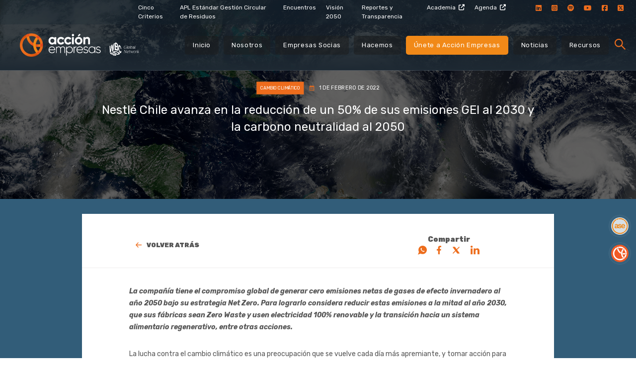

--- FILE ---
content_type: text/html; charset=UTF-8
request_url: https://accionempresas.cl/noticias/nestle-chile-avanza-en-la-reduccion-de-un-50-de-sus-emisiones-gei-al-2030-y-la-carbono-neutralidad-al-2050/
body_size: 13448
content:
<!DOCTYPE html>
<html lang="es">

<head>
        <!-- Global site tag (gtag.js) - Google Analytics -->
        <script async src="https://www.googletagmanager.com/gtag/js?id=UA-105729979-1"></script>
        <script>
            window.dataLayer = window.dataLayer || [];
            function gtag(){dataLayer.push(arguments);}
            gtag('js', new Date());

            gtag('config', "UA-105729979-1");
        </script>
        
    <meta charset="UTF-8">
    <meta name="viewport" content="width=device-width, initial-scale=1, maximum-scale=1, shrink-to-fit=no, user-scalable=no">
    <meta http-equiv="X-UA-Compatible" content="IE=edge">
    <meta name="google-site-verification" content="Vy4C4sw0Ou0Zf2HRZHYJMdCQy5LWrNokfoVlMcHkGqQ" />
    
    <link rel="apple-touch-icon" sizes="57x57" href="https://accionempresas.cl/content/uploads/cropped-favicon-accion-2026-60x60.png">
<link rel="apple-touch-icon" sizes="60x60" href="https://accionempresas.cl/content/uploads/cropped-favicon-accion-2026-60x60.png">
<link rel="apple-touch-icon" sizes="72x72" href="https://accionempresas.cl/content/uploads/cropped-favicon-accion-2026-76x76.png">
<link rel="apple-touch-icon" sizes="76x76" href="https://accionempresas.cl/content/uploads/cropped-favicon-accion-2026-76x76.png">
<link rel="apple-touch-icon" sizes="114x114" href="https://accionempresas.cl/content/uploads/cropped-favicon-accion-2026-120x120.png">
<link rel="apple-touch-icon" sizes="120x120" href="https://accionempresas.cl/content/uploads/cropped-favicon-accion-2026-120x120.png">
<link rel="apple-touch-icon" sizes="144x144" href="https://accionempresas.cl/content/uploads/cropped-favicon-accion-2026-144x144.png">
<link rel="apple-touch-icon" sizes="152x152" href="https://accionempresas.cl/content/uploads/cropped-favicon-accion-2026-152x152.png">
<link rel="apple-touch-icon" sizes="180x180" href="https://accionempresas.cl/content/uploads/cropped-favicon-accion-2026-180x180.png">
<link rel="icon" type="image/png" sizes="192x192"  href="https://accionempresas.cl/content/uploads/cropped-favicon-accion-2026-192x192.png">
<link rel="icon" type="image/png" sizes="32x32" href="https://accionempresas.cl/content/uploads/cropped-favicon-accion-2026-32x32.png">
<link rel="icon" type="image/png" sizes="96x96" href="https://accionempresas.cl/content/uploads/cropped-favicon-accion-2026-120x120.png">
<link rel="icon" type="image/png" sizes="16x16" href="https://accionempresas.cl/content/uploads/cropped-favicon-accion-2026-16x16.png">


<meta name="msapplication-TileImage" content="https://accionempresas.cl/content/uploads/cropped-favicon-accion-2026-144x144.png">

    
    
    <link rel="stylesheet" href="/content/themes/meat-theme/dist/css/app.css?id=b9479eb7fa3dd662e745">

    <link rel="stylesheet" href="https://cdnjs.cloudflare.com/ajax/libs/font-awesome/5.12.1/css/all.min.css">
    
    
    <link rel="stylesheet" href="https://cdn.plyr.io/3.5.6/plyr.css" />
    

    
    <link rel="preconnect" href="https://fonts.googleapis.com">
    <link rel="preconnect" href="https://fonts.gstatic.com" crossorigin>
    <link href="https://fonts.googleapis.com/css2?family=Rubik:ital,wght@0,300..900;1,300..900&display=swap" rel="stylesheet">

    <script src="https://www.google.com/recaptcha/api.js?onload=vueRecaptchaApiLoaded&render=explicit" async defer></script>


    <!--  
   Include lg-video 
    <script src="/js/lg-video.min.js"></script>
    
      Include other lightgallery plugins (Optional) 
    <script src="/js/lg-thumbnail.min.js"></script>-->

    <script id="cookieyes" type="text/javascript" src="https://cdn-cookieyes.com/client_data/195dc0cb8d7995c4b447cf99/script.js"></script>
<!-- Optimización para motores de búsqueda de Rank Math -  https://rankmath.com/ -->
<title>Nestlé Chile Avanza En La Reducción De Un 50% De Sus Emisiones GEI Al 2030 Y La Carbono Neutralidad Al 2050 - Acción Empresas</title>
<meta name="robots" content="follow, index, max-snippet:-1, max-video-preview:-1, max-image-preview:large"/>
<link rel="canonical" href="https://accionempresas.cl/noticias/nestle-chile-avanza-en-la-reduccion-de-un-50-de-sus-emisiones-gei-al-2030-y-la-carbono-neutralidad-al-2050/" />
<meta property="og:locale" content="es_ES" />
<meta property="og:type" content="article" />
<meta property="og:title" content="Nestlé Chile Avanza En La Reducción De Un 50% De Sus Emisiones GEI Al 2030 Y La Carbono Neutralidad Al 2050 - Acción Empresas" />
<meta property="og:url" content="https://accionempresas.cl/noticias/nestle-chile-avanza-en-la-reduccion-de-un-50-de-sus-emisiones-gei-al-2030-y-la-carbono-neutralidad-al-2050/" />
<meta property="og:site_name" content="Acción Empresas" />
<meta property="article:publisher" content="https://es-la.facebook.com/people/Acci%C3%B3n-Empresas/100068316435408/" />
<meta property="og:updated_time" content="2022-02-01T17:24:21-03:00" />
<meta property="og:image" content="https://accionempresas.cl/content/uploads/accion-empresas-isologo.png" />
<meta property="og:image:secure_url" content="https://accionempresas.cl/content/uploads/accion-empresas-isologo.png" />
<meta property="og:image:width" content="830" />
<meta property="og:image:height" content="830" />
<meta property="og:image:alt" content="Acción Empresas" />
<meta property="og:image:type" content="image/png" />
<meta name="twitter:card" content="summary_large_image" />
<meta name="twitter:title" content="Nestlé Chile Avanza En La Reducción De Un 50% De Sus Emisiones GEI Al 2030 Y La Carbono Neutralidad Al 2050 - Acción Empresas" />
<meta name="twitter:image" content="https://accionempresas.cl/content/uploads/accion-empresas-isologo.png" />
<script type="application/ld+json" class="rank-math-schema">{"@context":"https://schema.org","@graph":[{"@type":"BreadcrumbList","@id":"https://accionempresas.cl/noticias/nestle-chile-avanza-en-la-reduccion-de-un-50-de-sus-emisiones-gei-al-2030-y-la-carbono-neutralidad-al-2050/#breadcrumb","itemListElement":[{"@type":"ListItem","position":"1","item":{"@id":"https://accionempresas.cl","name":"Home"}},{"@type":"ListItem","position":"2","item":{"@id":"https://accionempresas.cl/noticias/","name":"Noticias"}},{"@type":"ListItem","position":"3","item":{"@id":"https://accionempresas.cl/noticias/nestle-chile-avanza-en-la-reduccion-de-un-50-de-sus-emisiones-gei-al-2030-y-la-carbono-neutralidad-al-2050/","name":"Nestl\u00e9 Chile avanza en la reducci\u00f3n de un 50% de sus emisiones GEI al 2030 y la carbono neutralidad al 2050"}}]}]}</script>
<!-- /Plugin Rank Math WordPress SEO -->

<link rel='dns-prefetch' href='//www.googletagmanager.com' />
<link rel="alternate" type="application/rss+xml" title="Acción Empresas &raquo; Feed" href="https://accionempresas.cl/feed/" />
<link rel="alternate" type="application/rss+xml" title="Acción Empresas &raquo; Feed de comentarios" href="https://accionempresas.cl/comments/feed/" />
<link rel="alternate" title="oEmbed (JSON)" type="application/json+oembed" href="https://accionempresas.cl/wp-json/oembed/1.0/embed?url=https%3A%2F%2Faccionempresas.cl%2Fnoticias%2Fnestle-chile-avanza-en-la-reduccion-de-un-50-de-sus-emisiones-gei-al-2030-y-la-carbono-neutralidad-al-2050%2F" />
<link rel="alternate" title="oEmbed (XML)" type="text/xml+oembed" href="https://accionempresas.cl/wp-json/oembed/1.0/embed?url=https%3A%2F%2Faccionempresas.cl%2Fnoticias%2Fnestle-chile-avanza-en-la-reduccion-de-un-50-de-sus-emisiones-gei-al-2030-y-la-carbono-neutralidad-al-2050%2F&#038;format=xml" />
<style id='wp-img-auto-sizes-contain-inline-css' type='text/css'>
img:is([sizes=auto i],[sizes^="auto," i]){contain-intrinsic-size:3000px 1500px}
/*# sourceURL=wp-img-auto-sizes-contain-inline-css */
</style>
<style id='wp-block-library-inline-css' type='text/css'>
:root{--wp-block-synced-color:#7a00df;--wp-block-synced-color--rgb:122,0,223;--wp-bound-block-color:var(--wp-block-synced-color);--wp-editor-canvas-background:#ddd;--wp-admin-theme-color:#007cba;--wp-admin-theme-color--rgb:0,124,186;--wp-admin-theme-color-darker-10:#006ba1;--wp-admin-theme-color-darker-10--rgb:0,107,160.5;--wp-admin-theme-color-darker-20:#005a87;--wp-admin-theme-color-darker-20--rgb:0,90,135;--wp-admin-border-width-focus:2px}@media (min-resolution:192dpi){:root{--wp-admin-border-width-focus:1.5px}}.wp-element-button{cursor:pointer}:root .has-very-light-gray-background-color{background-color:#eee}:root .has-very-dark-gray-background-color{background-color:#313131}:root .has-very-light-gray-color{color:#eee}:root .has-very-dark-gray-color{color:#313131}:root .has-vivid-green-cyan-to-vivid-cyan-blue-gradient-background{background:linear-gradient(135deg,#00d084,#0693e3)}:root .has-purple-crush-gradient-background{background:linear-gradient(135deg,#34e2e4,#4721fb 50%,#ab1dfe)}:root .has-hazy-dawn-gradient-background{background:linear-gradient(135deg,#faaca8,#dad0ec)}:root .has-subdued-olive-gradient-background{background:linear-gradient(135deg,#fafae1,#67a671)}:root .has-atomic-cream-gradient-background{background:linear-gradient(135deg,#fdd79a,#004a59)}:root .has-nightshade-gradient-background{background:linear-gradient(135deg,#330968,#31cdcf)}:root .has-midnight-gradient-background{background:linear-gradient(135deg,#020381,#2874fc)}:root{--wp--preset--font-size--normal:16px;--wp--preset--font-size--huge:42px}.has-regular-font-size{font-size:1em}.has-larger-font-size{font-size:2.625em}.has-normal-font-size{font-size:var(--wp--preset--font-size--normal)}.has-huge-font-size{font-size:var(--wp--preset--font-size--huge)}.has-text-align-center{text-align:center}.has-text-align-left{text-align:left}.has-text-align-right{text-align:right}.has-fit-text{white-space:nowrap!important}#end-resizable-editor-section{display:none}.aligncenter{clear:both}.items-justified-left{justify-content:flex-start}.items-justified-center{justify-content:center}.items-justified-right{justify-content:flex-end}.items-justified-space-between{justify-content:space-between}.screen-reader-text{border:0;clip-path:inset(50%);height:1px;margin:-1px;overflow:hidden;padding:0;position:absolute;width:1px;word-wrap:normal!important}.screen-reader-text:focus{background-color:#ddd;clip-path:none;color:#444;display:block;font-size:1em;height:auto;left:5px;line-height:normal;padding:15px 23px 14px;text-decoration:none;top:5px;width:auto;z-index:100000}html :where(.has-border-color){border-style:solid}html :where([style*=border-top-color]){border-top-style:solid}html :where([style*=border-right-color]){border-right-style:solid}html :where([style*=border-bottom-color]){border-bottom-style:solid}html :where([style*=border-left-color]){border-left-style:solid}html :where([style*=border-width]){border-style:solid}html :where([style*=border-top-width]){border-top-style:solid}html :where([style*=border-right-width]){border-right-style:solid}html :where([style*=border-bottom-width]){border-bottom-style:solid}html :where([style*=border-left-width]){border-left-style:solid}html :where(img[class*=wp-image-]){height:auto;max-width:100%}:where(figure){margin:0 0 1em}html :where(.is-position-sticky){--wp-admin--admin-bar--position-offset:var(--wp-admin--admin-bar--height,0px)}@media screen and (max-width:600px){html :where(.is-position-sticky){--wp-admin--admin-bar--position-offset:0px}}

/*# sourceURL=wp-block-library-inline-css */
</style><style id='global-styles-inline-css' type='text/css'>
:root{--wp--preset--aspect-ratio--square: 1;--wp--preset--aspect-ratio--4-3: 4/3;--wp--preset--aspect-ratio--3-4: 3/4;--wp--preset--aspect-ratio--3-2: 3/2;--wp--preset--aspect-ratio--2-3: 2/3;--wp--preset--aspect-ratio--16-9: 16/9;--wp--preset--aspect-ratio--9-16: 9/16;--wp--preset--color--black: #000000;--wp--preset--color--cyan-bluish-gray: #abb8c3;--wp--preset--color--white: #ffffff;--wp--preset--color--pale-pink: #f78da7;--wp--preset--color--vivid-red: #cf2e2e;--wp--preset--color--luminous-vivid-orange: #ff6900;--wp--preset--color--luminous-vivid-amber: #fcb900;--wp--preset--color--light-green-cyan: #7bdcb5;--wp--preset--color--vivid-green-cyan: #00d084;--wp--preset--color--pale-cyan-blue: #8ed1fc;--wp--preset--color--vivid-cyan-blue: #0693e3;--wp--preset--color--vivid-purple: #9b51e0;--wp--preset--gradient--vivid-cyan-blue-to-vivid-purple: linear-gradient(135deg,rgb(6,147,227) 0%,rgb(155,81,224) 100%);--wp--preset--gradient--light-green-cyan-to-vivid-green-cyan: linear-gradient(135deg,rgb(122,220,180) 0%,rgb(0,208,130) 100%);--wp--preset--gradient--luminous-vivid-amber-to-luminous-vivid-orange: linear-gradient(135deg,rgb(252,185,0) 0%,rgb(255,105,0) 100%);--wp--preset--gradient--luminous-vivid-orange-to-vivid-red: linear-gradient(135deg,rgb(255,105,0) 0%,rgb(207,46,46) 100%);--wp--preset--gradient--very-light-gray-to-cyan-bluish-gray: linear-gradient(135deg,rgb(238,238,238) 0%,rgb(169,184,195) 100%);--wp--preset--gradient--cool-to-warm-spectrum: linear-gradient(135deg,rgb(74,234,220) 0%,rgb(151,120,209) 20%,rgb(207,42,186) 40%,rgb(238,44,130) 60%,rgb(251,105,98) 80%,rgb(254,248,76) 100%);--wp--preset--gradient--blush-light-purple: linear-gradient(135deg,rgb(255,206,236) 0%,rgb(152,150,240) 100%);--wp--preset--gradient--blush-bordeaux: linear-gradient(135deg,rgb(254,205,165) 0%,rgb(254,45,45) 50%,rgb(107,0,62) 100%);--wp--preset--gradient--luminous-dusk: linear-gradient(135deg,rgb(255,203,112) 0%,rgb(199,81,192) 50%,rgb(65,88,208) 100%);--wp--preset--gradient--pale-ocean: linear-gradient(135deg,rgb(255,245,203) 0%,rgb(182,227,212) 50%,rgb(51,167,181) 100%);--wp--preset--gradient--electric-grass: linear-gradient(135deg,rgb(202,248,128) 0%,rgb(113,206,126) 100%);--wp--preset--gradient--midnight: linear-gradient(135deg,rgb(2,3,129) 0%,rgb(40,116,252) 100%);--wp--preset--font-size--small: 13px;--wp--preset--font-size--medium: 20px;--wp--preset--font-size--large: 36px;--wp--preset--font-size--x-large: 42px;--wp--preset--spacing--20: 0.44rem;--wp--preset--spacing--30: 0.67rem;--wp--preset--spacing--40: 1rem;--wp--preset--spacing--50: 1.5rem;--wp--preset--spacing--60: 2.25rem;--wp--preset--spacing--70: 3.38rem;--wp--preset--spacing--80: 5.06rem;--wp--preset--shadow--natural: 6px 6px 9px rgba(0, 0, 0, 0.2);--wp--preset--shadow--deep: 12px 12px 50px rgba(0, 0, 0, 0.4);--wp--preset--shadow--sharp: 6px 6px 0px rgba(0, 0, 0, 0.2);--wp--preset--shadow--outlined: 6px 6px 0px -3px rgb(255, 255, 255), 6px 6px rgb(0, 0, 0);--wp--preset--shadow--crisp: 6px 6px 0px rgb(0, 0, 0);}:where(.is-layout-flex){gap: 0.5em;}:where(.is-layout-grid){gap: 0.5em;}body .is-layout-flex{display: flex;}.is-layout-flex{flex-wrap: wrap;align-items: center;}.is-layout-flex > :is(*, div){margin: 0;}body .is-layout-grid{display: grid;}.is-layout-grid > :is(*, div){margin: 0;}:where(.wp-block-columns.is-layout-flex){gap: 2em;}:where(.wp-block-columns.is-layout-grid){gap: 2em;}:where(.wp-block-post-template.is-layout-flex){gap: 1.25em;}:where(.wp-block-post-template.is-layout-grid){gap: 1.25em;}.has-black-color{color: var(--wp--preset--color--black) !important;}.has-cyan-bluish-gray-color{color: var(--wp--preset--color--cyan-bluish-gray) !important;}.has-white-color{color: var(--wp--preset--color--white) !important;}.has-pale-pink-color{color: var(--wp--preset--color--pale-pink) !important;}.has-vivid-red-color{color: var(--wp--preset--color--vivid-red) !important;}.has-luminous-vivid-orange-color{color: var(--wp--preset--color--luminous-vivid-orange) !important;}.has-luminous-vivid-amber-color{color: var(--wp--preset--color--luminous-vivid-amber) !important;}.has-light-green-cyan-color{color: var(--wp--preset--color--light-green-cyan) !important;}.has-vivid-green-cyan-color{color: var(--wp--preset--color--vivid-green-cyan) !important;}.has-pale-cyan-blue-color{color: var(--wp--preset--color--pale-cyan-blue) !important;}.has-vivid-cyan-blue-color{color: var(--wp--preset--color--vivid-cyan-blue) !important;}.has-vivid-purple-color{color: var(--wp--preset--color--vivid-purple) !important;}.has-black-background-color{background-color: var(--wp--preset--color--black) !important;}.has-cyan-bluish-gray-background-color{background-color: var(--wp--preset--color--cyan-bluish-gray) !important;}.has-white-background-color{background-color: var(--wp--preset--color--white) !important;}.has-pale-pink-background-color{background-color: var(--wp--preset--color--pale-pink) !important;}.has-vivid-red-background-color{background-color: var(--wp--preset--color--vivid-red) !important;}.has-luminous-vivid-orange-background-color{background-color: var(--wp--preset--color--luminous-vivid-orange) !important;}.has-luminous-vivid-amber-background-color{background-color: var(--wp--preset--color--luminous-vivid-amber) !important;}.has-light-green-cyan-background-color{background-color: var(--wp--preset--color--light-green-cyan) !important;}.has-vivid-green-cyan-background-color{background-color: var(--wp--preset--color--vivid-green-cyan) !important;}.has-pale-cyan-blue-background-color{background-color: var(--wp--preset--color--pale-cyan-blue) !important;}.has-vivid-cyan-blue-background-color{background-color: var(--wp--preset--color--vivid-cyan-blue) !important;}.has-vivid-purple-background-color{background-color: var(--wp--preset--color--vivid-purple) !important;}.has-black-border-color{border-color: var(--wp--preset--color--black) !important;}.has-cyan-bluish-gray-border-color{border-color: var(--wp--preset--color--cyan-bluish-gray) !important;}.has-white-border-color{border-color: var(--wp--preset--color--white) !important;}.has-pale-pink-border-color{border-color: var(--wp--preset--color--pale-pink) !important;}.has-vivid-red-border-color{border-color: var(--wp--preset--color--vivid-red) !important;}.has-luminous-vivid-orange-border-color{border-color: var(--wp--preset--color--luminous-vivid-orange) !important;}.has-luminous-vivid-amber-border-color{border-color: var(--wp--preset--color--luminous-vivid-amber) !important;}.has-light-green-cyan-border-color{border-color: var(--wp--preset--color--light-green-cyan) !important;}.has-vivid-green-cyan-border-color{border-color: var(--wp--preset--color--vivid-green-cyan) !important;}.has-pale-cyan-blue-border-color{border-color: var(--wp--preset--color--pale-cyan-blue) !important;}.has-vivid-cyan-blue-border-color{border-color: var(--wp--preset--color--vivid-cyan-blue) !important;}.has-vivid-purple-border-color{border-color: var(--wp--preset--color--vivid-purple) !important;}.has-vivid-cyan-blue-to-vivid-purple-gradient-background{background: var(--wp--preset--gradient--vivid-cyan-blue-to-vivid-purple) !important;}.has-light-green-cyan-to-vivid-green-cyan-gradient-background{background: var(--wp--preset--gradient--light-green-cyan-to-vivid-green-cyan) !important;}.has-luminous-vivid-amber-to-luminous-vivid-orange-gradient-background{background: var(--wp--preset--gradient--luminous-vivid-amber-to-luminous-vivid-orange) !important;}.has-luminous-vivid-orange-to-vivid-red-gradient-background{background: var(--wp--preset--gradient--luminous-vivid-orange-to-vivid-red) !important;}.has-very-light-gray-to-cyan-bluish-gray-gradient-background{background: var(--wp--preset--gradient--very-light-gray-to-cyan-bluish-gray) !important;}.has-cool-to-warm-spectrum-gradient-background{background: var(--wp--preset--gradient--cool-to-warm-spectrum) !important;}.has-blush-light-purple-gradient-background{background: var(--wp--preset--gradient--blush-light-purple) !important;}.has-blush-bordeaux-gradient-background{background: var(--wp--preset--gradient--blush-bordeaux) !important;}.has-luminous-dusk-gradient-background{background: var(--wp--preset--gradient--luminous-dusk) !important;}.has-pale-ocean-gradient-background{background: var(--wp--preset--gradient--pale-ocean) !important;}.has-electric-grass-gradient-background{background: var(--wp--preset--gradient--electric-grass) !important;}.has-midnight-gradient-background{background: var(--wp--preset--gradient--midnight) !important;}.has-small-font-size{font-size: var(--wp--preset--font-size--small) !important;}.has-medium-font-size{font-size: var(--wp--preset--font-size--medium) !important;}.has-large-font-size{font-size: var(--wp--preset--font-size--large) !important;}.has-x-large-font-size{font-size: var(--wp--preset--font-size--x-large) !important;}
/*# sourceURL=global-styles-inline-css */
</style>

<style id='classic-theme-styles-inline-css' type='text/css'>
/*! This file is auto-generated */
.wp-block-button__link{color:#fff;background-color:#32373c;border-radius:9999px;box-shadow:none;text-decoration:none;padding:calc(.667em + 2px) calc(1.333em + 2px);font-size:1.125em}.wp-block-file__button{background:#32373c;color:#fff;text-decoration:none}
/*# sourceURL=/wp-includes/css/classic-themes.min.css */
</style>
<link rel='stylesheet' id='cmplz-general-css' href='https://accionempresas.cl/content/plugins/complianz-gdpr/assets/css/cookieblocker.min.css?ver=1768481331' type='text/css' media='all' />
<script type="text/javascript" async src="https://accionempresas.cl/content/plugins/burst-statistics/assets/js/timeme/timeme.min.js?ver=1768481326" id="burst-timeme-js"></script>
<script type="text/javascript" async src="https://accionempresas.cl/content/uploads/burst/js/burst.min.js?ver=1768656790" id="burst-js"></script>
<script type="text/javascript" id="cookie-law-info-wca-js-before">
/* <![CDATA[ */
const _ckyGsk = true;
//# sourceURL=cookie-law-info-wca-js-before
/* ]]> */
</script>
<script type="text/javascript" src="https://accionempresas.cl/content/plugins/cookie-law-info/lite/frontend/js/wca.min.js?ver=3.3.9.1" id="cookie-law-info-wca-js"></script>
<link rel="https://api.w.org/" href="https://accionempresas.cl/wp-json/" /><link rel="alternate" title="JSON" type="application/json" href="https://accionempresas.cl/wp-json/wp/v2/news/13999" /><link rel="EditURI" type="application/rsd+xml" title="RSD" href="https://accionempresas.cl/cms/xmlrpc.php?rsd" />
<meta name="generator" content="WordPress 6.9" />
<link rel='shortlink' href='https://accionempresas.cl/?p=13999' />
<script type="text/javascript">
/* <![CDATA[ */
var themosis = {
ajaxurl: "https:\/\/accionempresas.cl\/cms\/wp-admin\/admin-ajax.php",
};
/* ]]> */
</script><meta name="csrf-token" content="92pY82JWgWS1O8Nqujcnq0UKZNtaT50irgI3Bh47"><meta name="generator" content="Site Kit by Google 1.170.0" /><style type="text/css">.recentcomments a{display:inline !important;padding:0 !important;margin:0 !important;}</style><link rel="icon" href="https://accionempresas.cl/content/uploads/cropped-favicon-accion-2026-32x32.png" sizes="32x32" />
<link rel="icon" href="https://accionempresas.cl/content/uploads/cropped-favicon-accion-2026-192x192.png" sizes="192x192" />
<link rel="apple-touch-icon" href="https://accionempresas.cl/content/uploads/cropped-favicon-accion-2026-180x180.png" />
<meta name="msapplication-TileImage" content="https://accionempresas.cl/content/uploads/cropped-favicon-accion-2026-270x270.png" />
<link rel='stylesheet' id='acffa_font-awesome-css' href='https://use.fontawesome.com/releases/v6.7.2/css/all.css?ver=6.7.2' type='text/css' media='all' />
</head>

<body class="wp-singular news-template-default single single-news postid-13999 wp-theme-meat-theme body" data-burst_id="13999" data-burst_type="news">
    <!-- Global site tag (gtag.js) - Google Analytics -->
        <script async src="https://www.googletagmanager.com/gtag/js?id=UA-105729979-1"></script>
        <script>
            window.dataLayer = window.dataLayer || [];
            function gtag() {
                dataLayer.push(arguments);
            }
            gtag('js', new Date());
            gtag('config', UA-105729979-1);
        </script>
    
  
    
      
    <div class="site wrapper" id="app">

        <div id="isLoading">
          <div class="holder">
            <div class="lds-ring"><div></div><div></div><div></div><div></div></div>
          </div>
        </div>

        <div class="site__header">
            <header class="main-header">
    <div class="container-fluid pb-5">
        <div class="row mini-menu">
            <div class="col-lg-10 offset-2 d-flex justify-content-end">
                <ul id="menu-menu-top" class="d-flex justify-content-between py-4"><li id="menu-item-32365" class="menu-item menu-item-type-post_type menu-item-object-page menu-item-32365"><a href="https://accionempresas.cl/cinco-criterios-clave-de-sostenibilidad/">Cinco Criterios</a></li>
<li id="menu-item-34805" class="menu-item menu-item-type-post_type menu-item-object-programs menu-item-34805"><a href="https://accionempresas.cl/programa/apl-estandar-gestion-circular-de-residuos/">APL Estándar Gestión Circular de Residuos</a></li>
<li id="menu-item-22418" class="menu-item menu-item-type-post_type_archive menu-item-object-meeting menu-item-22418"><a href="https://accionempresas.cl/encuentros/">Encuentros</a></li>
<li id="menu-item-21716" class="menu-item menu-item-type-post_type menu-item-object-page menu-item-21716"><a href="https://accionempresas.cl/vision-2050/">Visión 2050</a></li>
<li id="menu-item-8897" class="menu-item menu-item-type-post_type menu-item-object-page menu-item-8897"><a href="https://accionempresas.cl/reportes-y-transparencia/">Reportes y Transparencia</a></li>
<li id="menu-item-33094" class="external menu-item menu-item-type-custom menu-item-object-custom menu-item-33094"><a target="_blank" href="https://ase-accionempresas.cl">Academia</a></li>
<li id="menu-item-30875" class="external menu-item menu-item-type-custom menu-item-object-custom menu-item-30875"><a target="_blank" href="https://lookerstudio.google.com/u/0/reporting/855a7923-fe03-4e7d-8323-0a60ed457760/page/RQ7LF">Agenda</a></li>
</ul>
                                    <ul class="d-flex justify-content-between py-4">
                                                    <li class="rrss"><a target="_blank" href="https://www.linkedin.com/company/accionempresas/"><i class="fa-classic fa-brands fa-linkedin" aria-hidden="true"></i></a>
                            </li>
                                                    <li class="rrss"><a target="_blank" href="https://www.instagram.com/accionempresas/"><i class="fa-classic fa-brands fa-square-instagram" aria-hidden="true"></i></a>
                            </li>
                                                    <li class="rrss"><a target="_blank" href="https://open.spotify.com/show/4sWdUQV7KJvsFMP1ZS0riB?si=19e04d7948f84755"><i class="fa-classic fa-brands fa-spotify" aria-hidden="true"></i></a>
                            </li>
                                                    <li class="rrss"><a target="_blank" href="https://www.youtube.com/channel/UCoJjQp3vw0JtdVtMpla1o0A?view_as=subscriber"><i class="fa-classic fa-brands fa-youtube" aria-hidden="true"></i></a>
                            </li>
                                                    <li class="rrss"><a target="_blank" href="https://web.facebook.com/profile.php?id=100068316435408"><i class="fa-classic fa-brands fa-square-facebook" aria-hidden="true"></i></a>
                            </li>
                                                    <li class="rrss"><a target="_blank" href="https://x.com/ACCION_Empresas"><i class="fa-classic fa-brands fa-square-x-twitter" aria-hidden="true"></i></a>
                            </li>
                                            </ul>
                            </div>
        </div>
        <div class="row big-menu">
            <div class="col-lg-3 col-sm-12">
                <div class="logo d-flex justify-content-center">
                    <a href="/">
                                                    <img src="https://accionempresas.cl/content/uploads/accionwbcsd.png" alt="Acción Empresas">
                                            </a>
                </div>
            </div>
            <div class="col-9 justify-content-end align-items-center d-none d-md-flex">
                <ul id="menu-menu-principal" class="d-flex justify-content-between align-items-center py-5"><li id="menu-item-24138" class="menu-item menu-item-type-post_type menu-item-object-page menu-item-home menu-item-24138"><a href="https://accionempresas.cl/">Inicio</a></li>
<li id="menu-item-20702" class="menu-item menu-item-type-post_type menu-item-object-about menu-item-20702"><a href="https://accionempresas.cl/nosotros/nosotros/">Nosotros</a></li>
<li id="menu-item-33182" class="menu-item menu-item-type-post_type menu-item-object-about menu-item-33182"><a href="https://accionempresas.cl/nosotros/nosotros/empresas-socias/">Empresas Socias</a></li>
<li id="menu-item-1213" class="menu-item menu-item-type-post_type menu-item-object-perform menu-item-1213"><a href="https://accionempresas.cl/hacemos/que-hacemos/">Hacemos</a></li>
<li id="menu-item-32368" class="menu-item menu-item-type-post_type menu-item-object-page menu-item-32368"><a href="https://accionempresas.cl/unete-a-accion-empresas/" title="Destacado">Únete a Acción Empresas</a></li>
<li id="menu-item-1306" class="menu-item menu-item-type-post_type_archive menu-item-object-news menu-item-1306"><a href="https://accionempresas.cl/noticias/">Noticias</a></li>
<li id="menu-item-1216" class="menu-item menu-item-type-post_type_archive menu-item-object-tools menu-item-1216"><a href="https://accionempresas.cl/recursos/">Recursos</a></li>
</ul>
                <div class="search-buttons">
                    <button class="search__btn"></button>
                    <button class="search__close"></button>
                </div> 
            </div>
        </div>
    </div>
</header>
        </div>

        <div class="site__content">
            
<section class="single">
    <div class="pt-8r jumbotron jumbotron-fluid d-flex flex-column justify-content-center  "
        style="background-image:url(https://accionempresas.cl/content/uploads/cambioclimatico-5.png);">
        <!-- NOTE: Image mobile breakpoints (cliente aún no los comenta) -->
        <!-- <picture class="hero__background-wrapper">
                <source media="(min-width:980px)" srcset="" class="hero__background">
                <img class="hero__background" src="" alt="">
        </picture> -->

                                                        <div class="container d-flex flex-column justify-content-center title animate">
                <div
                    class="title col-12 d-flex flex-column justify-content-center align-items-center title_normal ">
                                        <div class="top_bar">
                                                    <div
                                class="cat"
                                style="background-color: #ed6d1d"
                            >
                                Cambio Climático
                            </div>
                                                                            <div class="date">
                                1 de febrero de 2022
                            </div>
                                            </div>
                                        
                    <!-- VOTACIÓN -->
                    <!-- PARA VOTACIÓN. NOTE: QUITAR -->
                                        <!-- PARA VOTACIÓN. NOTE: QUITAR -->

                                            <!-- OTRAS SECCIONES QUE NO SON VOTACIÓN -->
                        <h1>Nestlé Chile avanza en la reducción de un 50% de sus emisiones GEI al 2030 y la carbono neutralidad al 2050</h1>

                                                                                    </div>
            </div>
            <div class="container">
                                            </div>
            </div>
</section>
<section class="fullbg-blue cover news">
    <div class="container">
        <div class="row d-flex justify-content-center">
           
                                    <div class="col-sm-12 col-md-12 col-lg-10  single-box mb-35 ">
                            <div class="col-12 pt-10">

                    
                    
                </div>
               
                
                <div class="back_btn">
                    <div class="row justify-content-between align-items-center">
                        <div class="col-sm-12 col-md-3 col-lg-3">
                                                        <a href="/recursos" class="back">Volver atrás</a>
                                                        
                        </div>
                                                <div class="col-sm-12 col-md-4 col-lg-4 text-right" style="padding:0">
                            <div class="share share-btn">
                                <div class="row">
                                                                    <div class="col-12 col-md-12 d-flex justify-content-center">
                                        Compartir
                                    </div>
                                                                    
                                    <div class="col-12 col-md-12 d-flex justify-content-center">
                                        <a href="https://api.whatsapp.com/send?text=https://accionempresas.cl/noticias/nestle-chile-avanza-en-la-reduccion-de-un-50-de-sus-emisiones-gei-al-2030-y-la-carbono-neutralidad-al-2050/"
                                            target="_blank">
                                            <img src="https://accionempresas.cl/content/themes/meat-theme/dist/images/ws.svg"
                                                alt="Compartir vía Whatsapp">
                                        </a>
                                        <a href="#" class="btn-fb" data-id="fb">
                                            <img src="https://accionempresas.cl/content/themes/meat-theme/dist/images/fb.svg"
                                                alt="Compartir en Facebook">
                                        </a>
                                        <a href="#" class="btn-tw" data-id="tw">
                                            <img src="https://accionempresas.cl/content/themes/meat-theme/dist/images/tw.svg"
                                                alt="Compartir en Twitter">
                                        </a>
                                        <a href="#" class="btn-in" data-id="in">
                                            <img src="https://accionempresas.cl/content/themes/meat-theme/dist/images/in.svg"
                                                alt="Compartir en Linkedin">
                                        </a>
                                    </div>
                                </div>
                            </div>
                        </div>
                    </div>
                </div>
                <div class="content">
                    <p><strong><em>La compañía tiene el compromiso global de generar cero emisiones netas de gases de efecto invernadero al año 2050 bajo su estrategia Net Zero. Para lograrlo considera reducir estas emisiones a la mitad al año 2030, que sus fábricas sean Zero Waste y usen electricidad 100% renovable y la transición hacia un sistema alimentario regenerativo, entre otras acciones. </em></strong></p>
<p>La lucha contra el cambio climático es una preocupación que se vuelve cada día más apremiante, y tomar acción para mitigar y adaptarse es un imperativo tanto para el sector público como el privado, así como la sociedad en general. Nestlé Chile avanza en la hoja de ruta de su plan &#8220;Net Zero&#8221;, que entre otras metas, busca reducir en un 50% sus emisiones de CO2 al 2030, llegar a las cero emisiones netas al 2050 a nivel global y lograr que todas sus fábricas usen electricidad 100% renovable al 2025, algo que ya se cumplió en Chile en 2020.</p>
<div class="single-gallery-img"><img src="https://accionempresas.cl/content/uploads/nestle780-min-8.png" alt=""></div>
<p>Desde 2010 a la fecha, en el país <strong>la compañía ha reducido en sus fábricas un 64,2% de sus emisiones de Gases de Efecto Invernadero (GEI) por tonelada de producto y ha desarrollado una estrategia de sustentabilidad ambiental integral para el sector agro lácteo</strong>, donde trabaja codo a codo con 500 productores lecheros en la transición hacia un sistema alimentario regenerativo. Se trata de un modelo productivo que proteja, renueve y restaure el suelo y el medio ambiente, mejore la calidad de vida de los agricultores, y aumente la resiliencia y el bienestar de las comunidades que se desarrollan en torno agricultura, además, de los consumidores.</p>
<p>En ese camino, Nestlé trabaja activamente con los productores lecheros en la mejora continua de sus prácticas productivas, con el fin de reducir sus emisiones de CO2 llevándolas a transitar hacia lecherías Net Zero, es decir, carbono neutrales.</p>
<p><strong>La meta de Nestlé está en línea con el Acuerdo de París, impulsado por la Convención de Naciones Unidas para el Cambio Climático, que busca limitar el aumento de la temperatura global a 1,5 °C</strong> y así contribuir a la lucha contra este fenómeno, un objetivo que para la compañía es posible alcanzar mediante tres líneas de acción: acelerar la transformación de productos en línea con las tendencias y opciones del consumidor; ampliar iniciativas en la agricultura para reducir las emisiones y absorber más carbono, salvaguardando la biodiversidad; y el uso de electricidad 100% renovable en las fábricas, bodegas, red logística y oficinas de Nestlé, entre otros.</p>
<p><strong>Durante la última década, Nestlé ha aportado a la disminución de emisiones GEI gracias a una serie de iniciativas, tales como la reducción en un 24% del consumo de energía por tonelada de producto en Chile, que hoy sus ocho plantas en el país se abastecen de electricidad proveniente de fuentes renovables no convencionale</strong>s y que en 2020 lograra que todas sus fábricas y centros de distribución se transformaran en Zero Waste –no enviaran residuos a rellenos sanitarios–, gracias a la reducción en generación, el aumento en reutilización y reciclaje de los residuos dentro de estas instalaciones. Entre los años 2017 y 2020 lograron reducirlos en más de un 79,5%, equivalente a 4.700 toneladas o 470 camiones de basura.</p>
<p><strong>Packaging sustentable para un mejor medio ambiente</strong></p>
<p>Otro de los caminos para la reducción de emisiones CO2 dice relación con la estrategia de disminución de uso de plásticos y que todos sus empaques sean 100% reciclables o reutilizables antes del 2025.</p>
<p>Además, para fomentar la economía circular de este tipo de material en el país, participa activamente en un Acuerdo de Producción Limpia con el Ministerio del Medio Ambiente para un sello de reciclabilidad en los envases; es socio fundador del primer Sistema de Gestión de Residuos (SIG RESIMPLE); es miembro de una alianza para la recolección y valorización de plástico PP5 flexible –a través de una red de puntos limpios– y es socio fundador del Pacto Chileno por los Plásticos, impulsado globalmente por la Ellen McArthur Foundation.</p>
<p>&nbsp;</p>

                </div>
                <div class="gallery news-gallery" id="aniimated-thumbnials">

                     
                </div>

            </div>
        </div>
    </div>
</section>

<section class="dark-tinted-section">
    <div class="container vertical-spacing_padding">
        <div class="reco">
            Descubre mas  relacionados
        </div>
        <div class="news-slider tall-cards">
            <div>
                                    <div class="">
                <a href="https://accionempresas.cl/noticias/biodiversidad-sector-publico-y-privado/"
                    target=""
                    class="card animate   d-flex justify-content-end">

                                            <img
                            src="https://accionempresas.cl/content/uploads/DSC9554-ig-landscape-1080-566-1.jpeg">
                    
                    <div class="data pt-10">
                                                <div
                            class="cat"
                            style="background-color: #ed6d1d"
                        >
                            Cambio Climático
                        </div>
                                                                                                    <div class="date ">
                                15 de enero de 2026
                            </div>
                                                                        <div class="title ">
                            Biodiversidad convoca a sector público y privado en seminario clave para una gestión sostenible en Chile
                        </div>
                                                                            <div class="button__right--more">
                                <div>Ver más</div>
                            </div>
                                            </div>
                    <div class="card__overlay"></div>
                </a>
            </div>
                            </div>
                        
                                
                            <div>
                                    <div class="">
                <a href="https://accionempresas.cl/noticias/accion-empresas-biodiversidad/"
                    target=""
                    class="card animate   d-flex justify-content-end">

                                            <img
                            src="https://accionempresas.cl/content/uploads/IMG_0135-scaled.jpg">
                    
                    <div class="data pt-10">
                                                <div
                            class="cat"
                            style="background-color: #ed6d1d"
                        >
                            Cambio Climático
                        </div>
                                                                                                    <div class="date ">
                                21 de octubre de 2025
                            </div>
                                                                        <div class="title ">
                            Acción Empresas lanza la primera Aceleradora de Biodiversidad en Latinoamérica
                        </div>
                                                                            <div class="button__right--more">
                                <div>Ver más</div>
                            </div>
                                            </div>
                    <div class="card__overlay"></div>
                </a>
            </div>
                            </div>
                        
                                
                            <div>
                                    <div class="">
                <a href="https://accionempresas.cl/noticias/plan-accion-empresarial-biodiversidad-5/"
                    target=""
                    class="card animate   d-flex justify-content-end">

                                            <img
                            src="https://accionempresas.cl/content/uploads/DSC08828.jpg">
                    
                    <div class="data pt-10">
                                                <div
                            class="cat"
                            style="background-color: #ed6d1d"
                        >
                            Cambio Climático
                        </div>
                                                                                                    <div class="date ">
                                20 de agosto de 2025
                            </div>
                                                                        <div class="title ">
                            Avances clave en el Plan de Acción Empresarial en Biodiversidad tras segunda mesa público privada
                        </div>
                                                                            <div class="button__right--more">
                                <div>Ver más</div>
                            </div>
                                            </div>
                    <div class="card__overlay"></div>
                </a>
            </div>
                            </div>
                        
                
        </div>
    </div>
</section>

            <!-- <div class="floating">
    
    
    <div class="item floating__2030">
        <a href="https://www.un.org/sustainabledevelopment/es/objetivos-de-desarrollo-sostenible/">
            <div class="palabra">
                2030
            </div>
        </a>
    </div>
</div> -->

<!-- NOTE: title, target, url icono -->
    <div class="floating">
    
                            <div class="item floating__link" style="background-image: url('https://accionempresas.cl/content/uploads/isologo-ase.svg')">
                <a href="https://ase-accionempresas.cl" target="_blank">
                    <div class="palabra">
                        Academia 
                    </div>
                </a>
            </div>
                                    <div class="item floating__link" style="background-image: url('https://accionempresas.cl/content/uploads/isologo-accionempresas.svg')">
                <a href="https://accionempresas.cl/unete-a-accion-empresas/" target="">
                    <div class="palabra">
                        Únete a Acción Empresas
                    </div>
                </a>
            </div>
                    </div>
        </div>

        <div class="site__footer">
            <footer>
    <div class="container">

            <div class="footerLogos d-none d-md-flex justify-content-center py-20">
                                <img style="width: auto; height: auto;" src="https://accionempresas.cl/content/uploads/accion2021footerv2.png"
                        alt="">
                                &nbsp;&nbsp;&nbsp;&nbsp;
                                    <img style="width: auto; height: auto;" src="https://accionempresas.cl/content/uploads/crecimiento-sostenible-4.png"
                            alt="">
                            </div>

            <div class="footerLogos d-md-none text-center">
                <div class="row">
                                        <div class="col-6">
                        <img src="https://accionempresas.cl/content/uploads/accion2021footerv2.png" 
                        alt="">
                    </div>
                                        <div class="col-6">
                                            <img src="https://accionempresas.cl/content/uploads/crecimiento-sostenible-4.png"
                        alt="">
                                        </div>
                </div>
            </div>
                    <div class="row d-flex justify-content-center">
                <div class="col-lg-9 col-sm-12">
                    <ul class="justify-content-between">
                                                                                    <li>
                                    <a href="https://accionempresas.cl/unete-a-accion-empresas/" target="_blank" >Únete a Acción Empresas</a>
                                </li>
                                                                                                                <li>
                                    <a href="https://accionempresas.cl/nosotros/nosotros/empresas-socias/" target="" >Empresas Socias</a>
                                </li>
                                                                                                                <li>
                                    <a href="https://accionempresas.cl/nosotros/nosotros/" target="" >Quiénes Somos</a>
                                </li>
                                                                                                                <li>
                                    <a href="https://accionempresas.cl/hacemos/que-hacemos/" target="" >Qué Hacemos</a>
                                </li>
                                                                                                                <li>
                                    <a href="https://ase-accionempresas.cl" target="_blank" >Academia (ASE)</a>
                                </li>
                                                                                                                <li>
                                    <a href="https://accionempresas.cl/contacto/" target="" >Contáctanos</a>
                                </li>
                                                                        </ul>
                </div>
            </div>
        
        <div class="info">
            <div class="row">
                                    <div class="col-lg-3 col-sm-12">
                        <div class="footer-section-heading">Nuestro propósito</div>
                        Mejorar la vida de las personas y del planeta a través de la sostenibilidad empresarial.
                    </div>
                                                    <div class="col-lg-3 offset-lg-1 col-sm-12">
                        <div class="footer-section-heading">Contáctanos</div>
                        <a href="/cdn-cgi/l/email-protection" class="__cf_email__" data-cfemail="d8b9bbbbb1b7b6bdb5a8aabdabb9ab98b9bbbbb1b7b6bdb5a8aabdabb9abf6bbb4">[email&#160;protected]</a>
+56 67258 9000 / Calle Francisco Noguera 200, Oficina 703, Providencia, Santiago.
                    </div>
                                                    <div class="col-lg-4 offset-lg-1 col-sm-12">
                        <div class="footer-section-heading">Vínculos de interés</div>
                        <div class="interes">
                            <div class="row">
                                                                    <div class="col-6">
                                        <a href="https://ase-accionempresas.cl" target="_blank">
                                            <img src="https://accionempresas.cl/content/uploads/ase1.svg" alt="ASE">
                                            
                                            ASE
                                        </a>
                                    </div>
                                                                    <div class="col-6">
                                        <a href="https://www.wbcsd.org" target="_blank">
                                            <img src="https://accionempresas.cl/content/uploads/wbcsd-1.svg" alt="WBCSD">
                                            
                                            WBCSD
                                        </a>
                                    </div>
                                                                    <div class="col-6">
                                        <a href="https://www.un.org/sustainabledevelopment/es/objetivos-de-desarrollo-sostenible/" target="_blank">
                                            <img src="https://accionempresas.cl/content/uploads/ods.svg" alt="17 ODS">
                                            
                                            17 ODS
                                        </a>
                                    </div>
                                                                    <div class="col-6">
                                        <a href="https://sumandovalor.cl" target="_blank">
                                            <img src="https://accionempresas.cl/content/uploads/sm2020.svg" alt="Sumando Valor">
                                            
                                            Sumando Valor
                                        </a>
                                    </div>
                                                                    <div class="col-6">
                                        <a href="https://accionempresas.cl/" target="_blank">
                                            <img src="https://accionempresas.cl/content/uploads/sello-huella-chile-accion.png" alt="Sello Huella Chile">
                                            
                                            Sello Huella Chile
                                        </a>
                                    </div>
                                                                    <div class="col-6">
                                        <a href="https://sustenomics.com" target="_blank">
                                            <img src="https://accionempresas.cl/content/uploads/sustenomics-icon.png" alt="Sustenomics">
                                            
                                            Sustenomics
                                        </a>
                                    </div>
                                                                    <div class="col-6">
                                        <a href="https://www.esghoy.cl" target="_blank">
                                            <img src="https://accionempresas.cl/content/uploads/esghoy.png" alt="ESG HOY">
                                            
                                            ESG HOY
                                        </a>
                                    </div>
                                                                    <div class="col-6">
                                        <a href="https://duna.cl/show/cambios-que-transforman" target="_blank">
                                            <img src="https://accionempresas.cl/content/uploads/radioduna.png" alt="Cambios que transforman">
                                            
                                            Cambios que transforman
                                        </a>
                                    </div>
                                                            </div>
                        </div>
                    </div>
                            </div>
        </div>

        <div class="row" style="padding-top: 15px;">
                            <div class="col-lg-6 col-sm-12">
                    <ul class="d-flex rrss">
                                                    <li>
                                <a target="_blank" href="https://www.linkedin.com/company/accionempresas/"><i class="fa-classic fa-brands fa-linkedin" aria-hidden="true"></i></a>
                            </li>
                                                    <li>
                                <a target="_blank" href="https://www.instagram.com/accionempresas/"><i class="fa-classic fa-brands fa-square-instagram" aria-hidden="true"></i></a>
                            </li>
                                                    <li>
                                <a target="_blank" href="https://open.spotify.com/show/4sWdUQV7KJvsFMP1ZS0riB?si=19e04d7948f84755"><i class="fa-classic fa-brands fa-spotify" aria-hidden="true"></i></a>
                            </li>
                                                    <li>
                                <a target="_blank" href="https://www.youtube.com/channel/UCoJjQp3vw0JtdVtMpla1o0A?view_as=subscriber"><i class="fa-classic fa-brands fa-youtube" aria-hidden="true"></i></a>
                            </li>
                                                    <li>
                                <a target="_blank" href="https://web.facebook.com/profile.php?id=100068316435408"><i class="fa-classic fa-brands fa-square-facebook" aria-hidden="true"></i></a>
                            </li>
                                                    <li>
                                <a target="_blank" href="https://x.com/ACCION_Empresas"><i class="fa-classic fa-brands fa-square-x-twitter" aria-hidden="true"></i></a>
                            </li>
                                            </ul>
                </div>
                                        <div class="col-lg-6 col-sm-12 d-flex justify-content-end reserved">
                    <p>Acción Empresas © todos los derechos reservados.</p>

                </div>
                    </div>

    </div>
</footer>
<div class="base-menu">
    <a href="/">
        <img src="https://accionempresas.cl/content/themes/meat-theme/dist/images/home_white.svg" alt="">
    </a>
    <button class="search__btn">
        <img src="https://accionempresas.cl/content/themes/meat-theme/dist/images/search.svg" alt="">
    </button>
    <button class="search__close">
        <img src="https://accionempresas.cl/content/themes/meat-theme/dist/images/close_search.svg" alt="">
    </button>
    <button class="menu_btn">
        <img src="https://accionempresas.cl/content/themes/meat-theme/dist/images/menu.svg" alt="">
    </button>
</div>

<div class="mmenu">
    <div class="close_menu">
        <img src="https://accionempresas.cl/content/themes/meat-theme/dist/images/close.svg" alt="">
    </div>
    <ul id="menu-menu-principal-1" class="first"><li class="menu-item menu-item-type-post_type menu-item-object-page menu-item-home menu-item-24138"><a href="https://accionempresas.cl/">Inicio</a></li>
<li class="menu-item menu-item-type-post_type menu-item-object-about menu-item-20702"><a href="https://accionempresas.cl/nosotros/nosotros/">Nosotros</a></li>
<li class="menu-item menu-item-type-post_type menu-item-object-about menu-item-33182"><a href="https://accionempresas.cl/nosotros/nosotros/empresas-socias/">Empresas Socias</a></li>
<li class="menu-item menu-item-type-post_type menu-item-object-perform menu-item-1213"><a href="https://accionempresas.cl/hacemos/que-hacemos/">Hacemos</a></li>
<li class="menu-item menu-item-type-post_type menu-item-object-page menu-item-32368"><a href="https://accionempresas.cl/unete-a-accion-empresas/" title="Destacado">Únete a Acción Empresas</a></li>
<li class="menu-item menu-item-type-post_type_archive menu-item-object-news menu-item-1306"><a href="https://accionempresas.cl/noticias/">Noticias</a></li>
<li class="menu-item menu-item-type-post_type_archive menu-item-object-tools menu-item-1216"><a href="https://accionempresas.cl/recursos/">Recursos</a></li>
</ul>
    
    
    
    <ul id="menu-menu-top-1" class="second"><li class="menu-item menu-item-type-post_type menu-item-object-page menu-item-32365"><a href="https://accionempresas.cl/cinco-criterios-clave-de-sostenibilidad/">Cinco Criterios</a></li>
<li class="menu-item menu-item-type-post_type menu-item-object-programs menu-item-34805"><a href="https://accionempresas.cl/programa/apl-estandar-gestion-circular-de-residuos/">APL Estándar Gestión Circular de Residuos</a></li>
<li class="menu-item menu-item-type-post_type_archive menu-item-object-meeting menu-item-22418"><a href="https://accionempresas.cl/encuentros/">Encuentros</a></li>
<li class="menu-item menu-item-type-post_type menu-item-object-page menu-item-21716"><a href="https://accionempresas.cl/vision-2050/">Visión 2050</a></li>
<li class="menu-item menu-item-type-post_type menu-item-object-page menu-item-8897"><a href="https://accionempresas.cl/reportes-y-transparencia/">Reportes y Transparencia</a></li>
<li class="external menu-item menu-item-type-custom menu-item-object-custom menu-item-33094"><a target="_blank" href="https://ase-accionempresas.cl">Academia</a></li>
<li class="external menu-item menu-item-type-custom menu-item-object-custom menu-item-30875"><a target="_blank" href="https://lookerstudio.google.com/u/0/reporting/855a7923-fe03-4e7d-8323-0a60ed457760/page/RQ7LF">Agenda</a></li>
</ul>
    
    
    
            <ul class="third">
                            <li class="rrss"><a target="_blank" href="https://www.linkedin.com/company/accionempresas/"><i class="fa-classic fa-brands fa-linkedin" aria-hidden="true"></i></a></li>
                            <li class="rrss"><a target="_blank" href="https://www.instagram.com/accionempresas/"><i class="fa-classic fa-brands fa-square-instagram" aria-hidden="true"></i></a></li>
                            <li class="rrss"><a target="_blank" href="https://open.spotify.com/show/4sWdUQV7KJvsFMP1ZS0riB?si=19e04d7948f84755"><i class="fa-classic fa-brands fa-spotify" aria-hidden="true"></i></a></li>
                            <li class="rrss"><a target="_blank" href="https://www.youtube.com/channel/UCoJjQp3vw0JtdVtMpla1o0A?view_as=subscriber"><i class="fa-classic fa-brands fa-youtube" aria-hidden="true"></i></a></li>
                            <li class="rrss"><a target="_blank" href="https://web.facebook.com/profile.php?id=100068316435408"><i class="fa-classic fa-brands fa-square-facebook" aria-hidden="true"></i></a></li>
                            <li class="rrss"><a target="_blank" href="https://x.com/ACCION_Empresas"><i class="fa-classic fa-brands fa-square-x-twitter" aria-hidden="true"></i></a></li>
                    </ul>
    </div>


<div class="buscador">
        <button class="search__close buscador-desktop-close-btn">
            <img src="https://accionempresas.cl/content/themes/meat-theme/dist/images/close_search.svg" alt="">
        </button>
        <div class="all">
            <div class="tt">
                ¿Qué estás buscando?
            </div>
            <form action="/">
                <input type="text" name="s" id="" placeholder="Ingresa tu búsqueda">
                <input type="submit" value="Buscar">
            </form>
            <div class="dd">
                O presiona <b>ENTER</b> para realizar la búsqueda
            </div>
        </div>
</div>

        </div>
    </div>

    <script data-cfasync="false" src="/cdn-cgi/scripts/5c5dd728/cloudflare-static/email-decode.min.js"></script><script type="speculationrules">
{"prefetch":[{"source":"document","where":{"and":[{"href_matches":"/*"},{"not":{"href_matches":["/cms/wp-*.php","/cms/wp-admin/*","/content/uploads/*","/content/*","/content/plugins/*","/content/themes/meat-theme/*","/*\\?(.+)"]}},{"not":{"selector_matches":"a[rel~=\"nofollow\"]"}},{"not":{"selector_matches":".no-prefetch, .no-prefetch a"}}]},"eagerness":"conservative"}]}
</script>
<script>function loadScript(a){var b=document.getElementsByTagName("head")[0],c=document.createElement("script");c.type="text/javascript",c.src="https://tracker.metricool.com/app/resources/be.js",c.onreadystatechange=a,c.onload=a,b.appendChild(c)}loadScript(function(){beTracker.t({hash:'1ee9f429bae7b07601f9d555b973a0af'})})</script>			<script data-category="functional">
											</script>
			<script type="text/javascript" id="wp-consent-api-js-extra">
/* <![CDATA[ */
var consent_api = {"consent_type":"optin","waitfor_consent_hook":"","cookie_expiration":"30","cookie_prefix":"wp_consent","services":[]};
//# sourceURL=wp-consent-api-js-extra
/* ]]> */
</script>
<script type="text/javascript" src="https://accionempresas.cl/content/plugins/wp-consent-api/assets/js/wp-consent-api.min.js?ver=2.0.0" id="wp-consent-api-js"></script>
        <script src="/content/themes/meat-theme/dist/js/manifest.js?id=3c768977c2574a34506e"></script>
    <script src="/content/themes/meat-theme/dist/js/vendor.js?id=ff95046cad5e46cc2255"></script>
    <script src="https://ajax.googleapis.com/ajax/libs/jquery/3.4.1/jquery.min.js"></script>
    <script src="https://cdn.plyr.io/3.5.10/plyr.polyfilled.js"></script>
    <script src="https://cdnjs.cloudflare.com/ajax/libs/jquery-mousewheel/3.1.13/jquery.mousewheel.min.js"></script>
    <script type="text/javascript" src="https://cdnjs.cloudflare.com/ajax/libs/slick-carousel/1.9.0/slick.min.js"></script>
    
    <script src="/content/themes/meat-theme/dist/js/app.js?id=fddd2802f8ea8320359c"></script>
    <script>
        // https://developers.google.com/youtube/iframe_api_reference

// global variable for the player
// Inject YouTube API script
var tag = document.createElement('script');
tag.src = "//www.youtube.com/iframe_api";
var firstScriptTag = document.getElementsByTagName('script')[0];
firstScriptTag.parentNode.insertBefore(tag, firstScriptTag);
var player;

// this function gets called when API is ready to use
function onYouTubePlayerAPIReady() {
    // create the global player from the specific iframe (#video)
    player = new YT.Player('player', {
        events: {
            // call this function when player is ready to use
            'onReady': onPlayerReady,
            'onStateChange': onStateChange
        }
    });
}

function onStateChange(e){
  if (e.data === YT.PlayerState.ENDED) {
    player.playVideo(); 
  }
}

// onStateChange: 
//     function(e) {
//         if (e.data === YT.PlayerState.ENDED) {
//             player.playVideo(); 
//         }
//     }

// function onPlayerReady(event) {
  
//   // bind events
//   var playButton = document.getElementById("play_video");
//   playButton.addEventListener("click", function() {
//     player.playVideo();
//   });
  
//   var pauseButton = document.getElementById("pause_video");
//   pauseButton.addEventListener("click", function() {
//     player.pauseVideo();
//   });
  
// }

function onPlayerReady(event) {

// bind events
  var playButton = document.getElementById("play_video");
      console.log('PlayButton: ', playButton);
      playButton.addEventListener("click", function() {
        console.log('Resuming video');
        player.playVideo();
  });

    var pauseButton = document.getElementById("pause_video");
    console.log('PlayButton: ', pauseButton);
    pauseButton.addEventListener("click", function() {
        console.log('Pausing video');
        player.pauseVideo();
    });

    var stopButton = document.getElementById("stop-button");
      stopButton.addEventListener("click", function() {
        player.stopVideo();
    });

}


        $('.ytp-pause-overlay .ytp-scroll-min').css('display', 'none');
        $('.play_video').css('display', 'none');
        $('.play_video').click(function() {
            // video.playVideo();
            $('.play_video').css('display', 'none');
            $('.pause_video').css('display', 'flex');
            console.log('play video');
        });
        $('.pause_video').click(function() {
            // video.pauseVideo();
            $('.play_video').css('display', 'flex');
            $('.pause_video').css('display', 'none');
            console.log('pause video');
        });

const allRanges = document.querySelectorAll(".range-wrap");
allRanges.forEach(wrap => {
  const range = wrap.querySelector(".range");
  const pricesBox = wrap.querySelector(".bubble-container");

  range.addEventListener("input", () => {
    moveWithDot(range, pricesBox);
    
  });
  moveWithDot(range, pricesBox);
});

function moveWithDot(range, pricesBox) {
  const val = range.value;
  const min = range.min ? range.min : 0;
  const max = range.max ? range.max : 100;
  const newVal = Number(((val - min) * 100) / (max - min));

  pricesBox.style.left = `calc(${newVal}% + (${8 - newVal * 0.15}px))`;
}



    </script>
    
<script>(function(d){var s = d.createElement("script");s.setAttribute("data-account", "3xMVLjRbKf");s.setAttribute("src", "https://cdn.userway.org/widget.js");(d.body || d.head).appendChild(s);})(document)</script><noscript>Please ensure Javascript is enabled for purposes of <a href="https://userway.org">website accessibility</a></noscript>
</body>

</html>


--- FILE ---
content_type: text/css
request_url: https://accionempresas.cl/content/themes/meat-theme/dist/css/app.css?id=b9479eb7fa3dd662e745
body_size: 112384
content:
:root{--blue:#007bff;--indigo:#6610f2;--purple:#6f42c1;--pink:#e83e8c;--red:#dc3545;--orange:#fd7e14;--yellow:#ffc107;--green:#28a745;--teal:#20c997;--cyan:#17a2b8;--white:#fff;--gray:#6c757d;--gray-dark:#343a40;--primary:#007bff;--secondary:#6c757d;--success:#28a745;--info:#17a2b8;--warning:#ffc107;--danger:#dc3545;--light:#f8f9fa;--dark:#343a40;--breakpoint-xs:0;--breakpoint-sm:576px;--breakpoint-md:768px;--breakpoint-lg:992px;--breakpoint-xl:1200px;--font-family-sans-serif:-apple-system,BlinkMacSystemFont,"Segoe UI",Roboto,"Helvetica Neue",Arial,"Noto Sans","Liberation Sans",sans-serif,"Apple Color Emoji","Segoe UI Emoji","Segoe UI Symbol","Noto Color Emoji";--font-family-monospace:SFMono-Regular,Menlo,Monaco,Consolas,"Liberation Mono","Courier New",monospace}*,:after,:before{box-sizing:border-box}html{font-family:sans-serif;line-height:1.15;-webkit-text-size-adjust:100%;-webkit-tap-highlight-color:rgba(0,0,0,0)}article,aside,figcaption,figure,footer,header,hgroup,main,nav,section{display:block}body{margin:0;font-family:-apple-system,BlinkMacSystemFont,Segoe UI,Roboto,Helvetica Neue,Arial,Noto Sans,Liberation Sans,sans-serif,Apple Color Emoji,Segoe UI Emoji,Segoe UI Symbol,Noto Color Emoji;font-size:1rem;line-height:1.5;color:#212529;text-align:left;background-color:#fff}[tabindex="-1"]:focus:not(:focus-visible){outline:0!important}hr{box-sizing:content-box;height:0;overflow:visible}h1,h2,h3,h4,h5,h6{margin-top:0;margin-bottom:.05rem}p{margin-top:0;margin-bottom:1rem}abbr[data-original-title],abbr[title]{text-decoration:underline;-webkit-text-decoration:underline dotted;text-decoration:underline dotted;cursor:help;border-bottom:0;-webkit-text-decoration-skip-ink:none;text-decoration-skip-ink:none}address{font-style:normal;line-height:inherit}address,dl,ol,ul{margin-bottom:1rem}dl,ol,ul{margin-top:0}ol ol,ol ul,ul ol,ul ul{margin-bottom:0}dt{font-weight:700}dd{margin-bottom:.5rem;margin-left:0}blockquote{margin:0 0 1rem}b,strong{font-weight:bolder}small{font-size:80%}sub,sup{position:relative;font-size:75%;line-height:0;vertical-align:baseline}sub{bottom:-.25em}sup{top:-.5em}a{color:#007bff;text-decoration:none;background-color:transparent}a:hover{color:#0056b3;text-decoration:underline}a:not([href]):not([class]),a:not([href]):not([class]):hover{color:inherit;text-decoration:none}code,kbd,pre,samp{font-family:SFMono-Regular,Menlo,Monaco,Consolas,Liberation Mono,Courier New,monospace;font-size:1em}pre{margin-top:0;margin-bottom:1rem;overflow:auto;-ms-overflow-style:scrollbar}figure{margin:0 0 1rem}img{border-style:none}img,svg{vertical-align:middle}svg{overflow:hidden}table{border-collapse:collapse}caption{padding-top:.75rem;padding-bottom:.75rem;color:#6c757d;text-align:left;caption-side:bottom}th{text-align:inherit;text-align:-webkit-match-parent}label{display:inline-block;margin-bottom:.5rem}button{border-radius:0}button:focus:not(:focus-visible){outline:0}button,input,optgroup,select,textarea{margin:0;font-family:inherit;font-size:inherit;line-height:inherit}button,input{overflow:visible}button,select{text-transform:none}[role=button]{cursor:pointer}select{word-wrap:normal}[type=button],[type=reset],[type=submit],button{-webkit-appearance:button}[type=button]:not(:disabled),[type=reset]:not(:disabled),[type=submit]:not(:disabled),button:not(:disabled){cursor:pointer}[type=button]::-moz-focus-inner,[type=reset]::-moz-focus-inner,[type=submit]::-moz-focus-inner,button::-moz-focus-inner{padding:0;border-style:none}input[type=checkbox],input[type=radio]{box-sizing:border-box;padding:0}textarea{overflow:auto;resize:vertical}fieldset{min-width:0;padding:0;margin:0;border:0}legend{display:block;width:100%;max-width:100%;padding:0;margin-bottom:.5rem;font-size:1.5rem;line-height:inherit;color:inherit;white-space:normal}progress{vertical-align:baseline}[type=number]::-webkit-inner-spin-button,[type=number]::-webkit-outer-spin-button{height:auto}[type=search]{outline-offset:-2px;-webkit-appearance:none}[type=search]::-webkit-search-decoration{-webkit-appearance:none}::-webkit-file-upload-button{font:inherit;-webkit-appearance:button}output{display:inline-block}summary{display:list-item;cursor:pointer}template{display:none}[hidden]{display:none!important}.h1,.h2,.h3,.h4,.h5,.h6,h1,h2,h3,h4,h5,h6{margin-bottom:.05rem;font-weight:500;line-height:1.2}.h1,h1{font-size:2.5rem}.h2,h2{font-size:2rem}.h3,h3{font-size:1.75rem}.h4,h4{font-size:1.5rem}.h5,h5{font-size:1.25rem}.h6,h6{font-size:1rem}.lead{font-size:1.25rem;font-weight:300}.display-1{font-size:6rem}.display-1,.display-2{font-weight:300;line-height:1.2}.display-2{font-size:5.5rem}.display-3{font-size:4.5rem}.display-3,.display-4{font-weight:300;line-height:1.2}.display-4{font-size:3.5rem}hr{margin-top:.1rem;margin-bottom:.1rem;border:0;border-top:1px solid rgba(0,0,0,.1)}.small,small{font-size:.875em;font-weight:400}.mark,mark{padding:.2em;background-color:#fcf8e3}.list-inline,.list-unstyled{padding-left:0;list-style:none}.list-inline-item{display:inline-block}.list-inline-item:not(:last-child){margin-right:.5rem}.initialism{font-size:90%;text-transform:uppercase}.blockquote{margin-bottom:.1rem;font-size:1.25rem}.blockquote-footer{display:block;font-size:.875em;color:#6c757d}.blockquote-footer:before{content:"\2014\A0"}.img-fluid,.img-thumbnail{max-width:100%;height:auto}.img-thumbnail{padding:.25rem;background-color:#fff;border:1px solid #dee2e6;border-radius:.25rem}.figure{display:inline-block}.figure-img{margin-bottom:.05rem;line-height:1}.figure-caption{font-size:90%;color:#6c757d}code{font-size:87.5%;color:#e83e8c;word-wrap:break-word}a>code{color:inherit}kbd{padding:.2rem .4rem;font-size:87.5%;color:#fff;background-color:#212529;border-radius:.2rem}kbd kbd{padding:0;font-size:100%;font-weight:700}pre{display:block;font-size:87.5%;color:#212529}pre code{font-size:inherit;color:inherit;word-break:normal}.pre-scrollable{max-height:340px;overflow-y:scroll}.container,.container-fluid,.container-lg,.container-md,.container-sm,.container-xl{width:100%;padding-right:15px;padding-left:15px;margin-right:auto;margin-left:auto}@media (min-width:576px){.container,.container-sm{max-width:540px}}@media (min-width:768px){.container,.container-md,.container-sm{max-width:720px}}@media (min-width:992px){.container,.container-lg,.container-md,.container-sm{max-width:960px}}@media (min-width:1200px){.container,.container-lg,.container-md,.container-sm,.container-xl{max-width:1140px}}.row{display:flex;flex-wrap:wrap;margin-right:-15px;margin-left:-15px}.no-gutters{margin-right:0;margin-left:0}.no-gutters>.col,.no-gutters>[class*=col-]{padding-right:0;padding-left:0}.col,.col-1,.col-2,.col-3,.col-4,.col-5,.col-6,.col-7,.col-8,.col-9,.col-10,.col-11,.col-12,.col-auto,.col-lg,.col-lg-1,.col-lg-2,.col-lg-3,.col-lg-4,.col-lg-5,.col-lg-6,.col-lg-7,.col-lg-8,.col-lg-9,.col-lg-10,.col-lg-11,.col-lg-12,.col-lg-auto,.col-md,.col-md-1,.col-md-2,.col-md-3,.col-md-4,.col-md-5,.col-md-6,.col-md-7,.col-md-8,.col-md-9,.col-md-10,.col-md-11,.col-md-12,.col-md-auto,.col-sm,.col-sm-1,.col-sm-2,.col-sm-3,.col-sm-4,.col-sm-5,.col-sm-6,.col-sm-7,.col-sm-8,.col-sm-9,.col-sm-10,.col-sm-11,.col-sm-12,.col-sm-auto,.col-xl,.col-xl-1,.col-xl-2,.col-xl-3,.col-xl-4,.col-xl-5,.col-xl-6,.col-xl-7,.col-xl-8,.col-xl-9,.col-xl-10,.col-xl-11,.col-xl-12,.col-xl-auto{position:relative;width:100%;padding-right:15px;padding-left:15px}.col{flex-basis:0;flex-grow:1;max-width:100%}.row-cols-1>*{flex:0 0 100%;max-width:100%}.row-cols-2>*{flex:0 0 50%;max-width:50%}.row-cols-3>*{flex:0 0 33.3333333333%;max-width:33.3333333333%}.row-cols-4>*{flex:0 0 25%;max-width:25%}.row-cols-5>*{flex:0 0 20%;max-width:20%}.row-cols-6>*{flex:0 0 16.6666666667%;max-width:16.6666666667%}.col-auto{flex:0 0 auto;width:auto;max-width:100%}.col-1{flex:0 0 8.33333333%;max-width:8.33333333%}.col-2{flex:0 0 16.66666667%;max-width:16.66666667%}.col-3{flex:0 0 25%;max-width:25%}.col-4{flex:0 0 33.33333333%;max-width:33.33333333%}.col-5{flex:0 0 41.66666667%;max-width:41.66666667%}.col-6{flex:0 0 50%;max-width:50%}.col-7{flex:0 0 58.33333333%;max-width:58.33333333%}.col-8{flex:0 0 66.66666667%;max-width:66.66666667%}.col-9{flex:0 0 75%;max-width:75%}.col-10{flex:0 0 83.33333333%;max-width:83.33333333%}.col-11{flex:0 0 91.66666667%;max-width:91.66666667%}.col-12{flex:0 0 100%;max-width:100%}.order-first{order:-1}.order-last{order:13}.order-0{order:0}.order-1{order:1}.order-2{order:2}.order-3{order:3}.order-4{order:4}.order-5{order:5}.order-6{order:6}.order-7{order:7}.order-8{order:8}.order-9{order:9}.order-10{order:10}.order-11{order:11}.order-12{order:12}.offset-1{margin-left:8.33333333%}.offset-2{margin-left:16.66666667%}.offset-3{margin-left:25%}.offset-4{margin-left:33.33333333%}.offset-5{margin-left:41.66666667%}.offset-6{margin-left:50%}.offset-7{margin-left:58.33333333%}.offset-8{margin-left:66.66666667%}.offset-9{margin-left:75%}.offset-10{margin-left:83.33333333%}.offset-11{margin-left:91.66666667%}@media (min-width:576px){.col-sm{flex-basis:0;flex-grow:1;max-width:100%}.row-cols-sm-1>*{flex:0 0 100%;max-width:100%}.row-cols-sm-2>*{flex:0 0 50%;max-width:50%}.row-cols-sm-3>*{flex:0 0 33.3333333333%;max-width:33.3333333333%}.row-cols-sm-4>*{flex:0 0 25%;max-width:25%}.row-cols-sm-5>*{flex:0 0 20%;max-width:20%}.row-cols-sm-6>*{flex:0 0 16.6666666667%;max-width:16.6666666667%}.col-sm-auto{flex:0 0 auto;width:auto;max-width:100%}.col-sm-1{flex:0 0 8.33333333%;max-width:8.33333333%}.col-sm-2{flex:0 0 16.66666667%;max-width:16.66666667%}.col-sm-3{flex:0 0 25%;max-width:25%}.col-sm-4{flex:0 0 33.33333333%;max-width:33.33333333%}.col-sm-5{flex:0 0 41.66666667%;max-width:41.66666667%}.col-sm-6{flex:0 0 50%;max-width:50%}.col-sm-7{flex:0 0 58.33333333%;max-width:58.33333333%}.col-sm-8{flex:0 0 66.66666667%;max-width:66.66666667%}.col-sm-9{flex:0 0 75%;max-width:75%}.col-sm-10{flex:0 0 83.33333333%;max-width:83.33333333%}.col-sm-11{flex:0 0 91.66666667%;max-width:91.66666667%}.col-sm-12{flex:0 0 100%;max-width:100%}.order-sm-first{order:-1}.order-sm-last{order:13}.order-sm-0{order:0}.order-sm-1{order:1}.order-sm-2{order:2}.order-sm-3{order:3}.order-sm-4{order:4}.order-sm-5{order:5}.order-sm-6{order:6}.order-sm-7{order:7}.order-sm-8{order:8}.order-sm-9{order:9}.order-sm-10{order:10}.order-sm-11{order:11}.order-sm-12{order:12}.offset-sm-0{margin-left:0}.offset-sm-1{margin-left:8.33333333%}.offset-sm-2{margin-left:16.66666667%}.offset-sm-3{margin-left:25%}.offset-sm-4{margin-left:33.33333333%}.offset-sm-5{margin-left:41.66666667%}.offset-sm-6{margin-left:50%}.offset-sm-7{margin-left:58.33333333%}.offset-sm-8{margin-left:66.66666667%}.offset-sm-9{margin-left:75%}.offset-sm-10{margin-left:83.33333333%}.offset-sm-11{margin-left:91.66666667%}}@media (min-width:768px){.col-md{flex-basis:0;flex-grow:1;max-width:100%}.row-cols-md-1>*{flex:0 0 100%;max-width:100%}.row-cols-md-2>*{flex:0 0 50%;max-width:50%}.row-cols-md-3>*{flex:0 0 33.3333333333%;max-width:33.3333333333%}.row-cols-md-4>*{flex:0 0 25%;max-width:25%}.row-cols-md-5>*{flex:0 0 20%;max-width:20%}.row-cols-md-6>*{flex:0 0 16.6666666667%;max-width:16.6666666667%}.col-md-auto{flex:0 0 auto;width:auto;max-width:100%}.col-md-1{flex:0 0 8.33333333%;max-width:8.33333333%}.col-md-2{flex:0 0 16.66666667%;max-width:16.66666667%}.col-md-3{flex:0 0 25%;max-width:25%}.col-md-4{flex:0 0 33.33333333%;max-width:33.33333333%}.col-md-5{flex:0 0 41.66666667%;max-width:41.66666667%}.col-md-6{flex:0 0 50%;max-width:50%}.col-md-7{flex:0 0 58.33333333%;max-width:58.33333333%}.col-md-8{flex:0 0 66.66666667%;max-width:66.66666667%}.col-md-9{flex:0 0 75%;max-width:75%}.col-md-10{flex:0 0 83.33333333%;max-width:83.33333333%}.col-md-11{flex:0 0 91.66666667%;max-width:91.66666667%}.col-md-12{flex:0 0 100%;max-width:100%}.order-md-first{order:-1}.order-md-last{order:13}.order-md-0{order:0}.order-md-1{order:1}.order-md-2{order:2}.order-md-3{order:3}.order-md-4{order:4}.order-md-5{order:5}.order-md-6{order:6}.order-md-7{order:7}.order-md-8{order:8}.order-md-9{order:9}.order-md-10{order:10}.order-md-11{order:11}.order-md-12{order:12}.offset-md-0{margin-left:0}.offset-md-1{margin-left:8.33333333%}.offset-md-2{margin-left:16.66666667%}.offset-md-3{margin-left:25%}.offset-md-4{margin-left:33.33333333%}.offset-md-5{margin-left:41.66666667%}.offset-md-6{margin-left:50%}.offset-md-7{margin-left:58.33333333%}.offset-md-8{margin-left:66.66666667%}.offset-md-9{margin-left:75%}.offset-md-10{margin-left:83.33333333%}.offset-md-11{margin-left:91.66666667%}}@media (min-width:992px){.col-lg{flex-basis:0;flex-grow:1;max-width:100%}.row-cols-lg-1>*{flex:0 0 100%;max-width:100%}.row-cols-lg-2>*{flex:0 0 50%;max-width:50%}.row-cols-lg-3>*{flex:0 0 33.3333333333%;max-width:33.3333333333%}.row-cols-lg-4>*{flex:0 0 25%;max-width:25%}.row-cols-lg-5>*{flex:0 0 20%;max-width:20%}.row-cols-lg-6>*{flex:0 0 16.6666666667%;max-width:16.6666666667%}.col-lg-auto{flex:0 0 auto;width:auto;max-width:100%}.col-lg-1{flex:0 0 8.33333333%;max-width:8.33333333%}.col-lg-2{flex:0 0 16.66666667%;max-width:16.66666667%}.col-lg-3{flex:0 0 25%;max-width:25%}.col-lg-4{flex:0 0 33.33333333%;max-width:33.33333333%}.col-lg-5{flex:0 0 41.66666667%;max-width:41.66666667%}.col-lg-6{flex:0 0 50%;max-width:50%}.col-lg-7{flex:0 0 58.33333333%;max-width:58.33333333%}.col-lg-8{flex:0 0 66.66666667%;max-width:66.66666667%}.col-lg-9{flex:0 0 75%;max-width:75%}.col-lg-10{flex:0 0 83.33333333%;max-width:83.33333333%}.col-lg-11{flex:0 0 91.66666667%;max-width:91.66666667%}.col-lg-12{flex:0 0 100%;max-width:100%}.order-lg-first{order:-1}.order-lg-last{order:13}.order-lg-0{order:0}.order-lg-1{order:1}.order-lg-2{order:2}.order-lg-3{order:3}.order-lg-4{order:4}.order-lg-5{order:5}.order-lg-6{order:6}.order-lg-7{order:7}.order-lg-8{order:8}.order-lg-9{order:9}.order-lg-10{order:10}.order-lg-11{order:11}.order-lg-12{order:12}.offset-lg-0{margin-left:0}.offset-lg-1{margin-left:8.33333333%}.offset-lg-2{margin-left:16.66666667%}.offset-lg-3{margin-left:25%}.offset-lg-4{margin-left:33.33333333%}.offset-lg-5{margin-left:41.66666667%}.offset-lg-6{margin-left:50%}.offset-lg-7{margin-left:58.33333333%}.offset-lg-8{margin-left:66.66666667%}.offset-lg-9{margin-left:75%}.offset-lg-10{margin-left:83.33333333%}.offset-lg-11{margin-left:91.66666667%}}@media (min-width:1200px){.col-xl{flex-basis:0;flex-grow:1;max-width:100%}.row-cols-xl-1>*{flex:0 0 100%;max-width:100%}.row-cols-xl-2>*{flex:0 0 50%;max-width:50%}.row-cols-xl-3>*{flex:0 0 33.3333333333%;max-width:33.3333333333%}.row-cols-xl-4>*{flex:0 0 25%;max-width:25%}.row-cols-xl-5>*{flex:0 0 20%;max-width:20%}.row-cols-xl-6>*{flex:0 0 16.6666666667%;max-width:16.6666666667%}.col-xl-auto{flex:0 0 auto;width:auto;max-width:100%}.col-xl-1{flex:0 0 8.33333333%;max-width:8.33333333%}.col-xl-2{flex:0 0 16.66666667%;max-width:16.66666667%}.col-xl-3{flex:0 0 25%;max-width:25%}.col-xl-4{flex:0 0 33.33333333%;max-width:33.33333333%}.col-xl-5{flex:0 0 41.66666667%;max-width:41.66666667%}.col-xl-6{flex:0 0 50%;max-width:50%}.col-xl-7{flex:0 0 58.33333333%;max-width:58.33333333%}.col-xl-8{flex:0 0 66.66666667%;max-width:66.66666667%}.col-xl-9{flex:0 0 75%;max-width:75%}.col-xl-10{flex:0 0 83.33333333%;max-width:83.33333333%}.col-xl-11{flex:0 0 91.66666667%;max-width:91.66666667%}.col-xl-12{flex:0 0 100%;max-width:100%}.order-xl-first{order:-1}.order-xl-last{order:13}.order-xl-0{order:0}.order-xl-1{order:1}.order-xl-2{order:2}.order-xl-3{order:3}.order-xl-4{order:4}.order-xl-5{order:5}.order-xl-6{order:6}.order-xl-7{order:7}.order-xl-8{order:8}.order-xl-9{order:9}.order-xl-10{order:10}.order-xl-11{order:11}.order-xl-12{order:12}.offset-xl-0{margin-left:0}.offset-xl-1{margin-left:8.33333333%}.offset-xl-2{margin-left:16.66666667%}.offset-xl-3{margin-left:25%}.offset-xl-4{margin-left:33.33333333%}.offset-xl-5{margin-left:41.66666667%}.offset-xl-6{margin-left:50%}.offset-xl-7{margin-left:58.33333333%}.offset-xl-8{margin-left:66.66666667%}.offset-xl-9{margin-left:75%}.offset-xl-10{margin-left:83.33333333%}.offset-xl-11{margin-left:91.66666667%}}.table{width:100%;margin-bottom:.1rem;color:#212529}.table td,.table th{padding:.75rem;vertical-align:top;border-top:1px solid #dee2e6}.table thead th{vertical-align:bottom;border-bottom:2px solid #dee2e6}.table tbody+tbody{border-top:2px solid #dee2e6}.table-sm td,.table-sm th{padding:.3rem}.table-bordered,.table-bordered td,.table-bordered th{border:1px solid #dee2e6}.table-bordered thead td,.table-bordered thead th{border-bottom-width:2px}.table-borderless tbody+tbody,.table-borderless td,.table-borderless th,.table-borderless thead th{border:0}.table-striped tbody tr:nth-of-type(odd){background-color:rgba(0,0,0,.05)}.table-hover tbody tr:hover{color:#212529;background-color:rgba(0,0,0,.075)}.table-primary,.table-primary>td,.table-primary>th{background-color:#b8daff}.table-primary tbody+tbody,.table-primary td,.table-primary th,.table-primary thead th{border-color:#7abaff}.table-hover .table-primary:hover,.table-hover .table-primary:hover>td,.table-hover .table-primary:hover>th{background-color:#9fcdff}.table-secondary,.table-secondary>td,.table-secondary>th{background-color:#d6d8db}.table-secondary tbody+tbody,.table-secondary td,.table-secondary th,.table-secondary thead th{border-color:#b3b7bb}.table-hover .table-secondary:hover,.table-hover .table-secondary:hover>td,.table-hover .table-secondary:hover>th{background-color:#c8cbcf}.table-success,.table-success>td,.table-success>th{background-color:#c3e6cb}.table-success tbody+tbody,.table-success td,.table-success th,.table-success thead th{border-color:#8fd19e}.table-hover .table-success:hover,.table-hover .table-success:hover>td,.table-hover .table-success:hover>th{background-color:#b1dfbb}.table-info,.table-info>td,.table-info>th{background-color:#bee5eb}.table-info tbody+tbody,.table-info td,.table-info th,.table-info thead th{border-color:#86cfda}.table-hover .table-info:hover,.table-hover .table-info:hover>td,.table-hover .table-info:hover>th{background-color:#abdde5}.table-warning,.table-warning>td,.table-warning>th{background-color:#ffeeba}.table-warning tbody+tbody,.table-warning td,.table-warning th,.table-warning thead th{border-color:#ffdf7e}.table-hover .table-warning:hover,.table-hover .table-warning:hover>td,.table-hover .table-warning:hover>th{background-color:#ffe8a1}.table-danger,.table-danger>td,.table-danger>th{background-color:#f5c6cb}.table-danger tbody+tbody,.table-danger td,.table-danger th,.table-danger thead th{border-color:#ed969e}.table-hover .table-danger:hover,.table-hover .table-danger:hover>td,.table-hover .table-danger:hover>th{background-color:#f1b0b7}.table-light,.table-light>td,.table-light>th{background-color:#fdfdfe}.table-light tbody+tbody,.table-light td,.table-light th,.table-light thead th{border-color:#fbfcfc}.table-hover .table-light:hover,.table-hover .table-light:hover>td,.table-hover .table-light:hover>th{background-color:#ececf6}.table-dark,.table-dark>td,.table-dark>th{background-color:#c6c8ca}.table-dark tbody+tbody,.table-dark td,.table-dark th,.table-dark thead th{border-color:#95999c}.table-hover .table-dark:hover,.table-hover .table-dark:hover>td,.table-hover .table-dark:hover>th{background-color:#b9bbbe}.table-active,.table-active>td,.table-active>th,.table-hover .table-active:hover,.table-hover .table-active:hover>td,.table-hover .table-active:hover>th{background-color:rgba(0,0,0,.075)}.table .thead-dark th{color:#fff;background-color:#343a40;border-color:#454d55}.table .thead-light th{color:#495057;background-color:#e9ecef;border-color:#dee2e6}.table-dark{color:#fff;background-color:#343a40}.table-dark td,.table-dark th,.table-dark thead th{border-color:#454d55}.table-dark.table-bordered{border:0}.table-dark.table-striped tbody tr:nth-of-type(odd){background-color:hsla(0,0%,100%,.05)}.table-dark.table-hover tbody tr:hover{color:#fff;background-color:hsla(0,0%,100%,.075)}@media (max-width:575.98px){.table-responsive-sm{display:block;width:100%;overflow-x:auto;-webkit-overflow-scrolling:touch}.table-responsive-sm>.table-bordered{border:0}}@media (max-width:767.98px){.table-responsive-md{display:block;width:100%;overflow-x:auto;-webkit-overflow-scrolling:touch}.table-responsive-md>.table-bordered{border:0}}@media (max-width:991.98px){.table-responsive-lg{display:block;width:100%;overflow-x:auto;-webkit-overflow-scrolling:touch}.table-responsive-lg>.table-bordered{border:0}}@media (max-width:1199.98px){.table-responsive-xl{display:block;width:100%;overflow-x:auto;-webkit-overflow-scrolling:touch}.table-responsive-xl>.table-bordered{border:0}}.table-responsive{display:block;width:100%;overflow-x:auto;-webkit-overflow-scrolling:touch}.table-responsive>.table-bordered{border:0}.form-control,.form-control--file{display:block;width:100%;height:calc(1.5em + .75rem + 2px);padding:.375rem .75rem;font-size:1rem;font-weight:400;line-height:1.5;color:#495057;background-color:#fff;background-clip:padding-box;border:1px solid #ced4da;border-radius:.25rem;transition:border-color .15s ease-in-out,box-shadow .15s ease-in-out}@media (prefers-reduced-motion:reduce){.form-control,.form-control--file{transition:none}}.form-control--file::-ms-expand,.form-control::-ms-expand{background-color:transparent;border:0}.form-control--file:focus,.form-control:focus{color:#495057;background-color:#fff;border-color:#80bdff;outline:0;box-shadow:0 0 0 .2rem rgba(0,123,255,.25)}.form-control--file::-moz-placeholder,.form-control::-moz-placeholder{color:#6c757d;opacity:1}.form-control--file::placeholder,.form-control::placeholder{color:#6c757d;opacity:1}.form-control--file:disabled,.form-control:disabled,.form-control[readonly],[readonly].form-control--file{background-color:#e9ecef;opacity:1}input[type=date].form-control,input[type=date].form-control--file,input[type=datetime-local].form-control,input[type=datetime-local].form-control--file,input[type=month].form-control,input[type=month].form-control--file,input[type=time].form-control,input[type=time].form-control--file{-webkit-appearance:none;-moz-appearance:none;appearance:none}select.form-control--file:-moz-focusring,select.form-control:-moz-focusring{color:transparent;text-shadow:0 0 0 #495057}select.form-control--file:focus::-ms-value,select.form-control:focus::-ms-value{color:#495057;background-color:#fff}.form-control-file,.form-control-range{display:block;width:100%}.col-form-label{padding-top:calc(.375rem + 1px);padding-bottom:calc(.375rem + 1px);margin-bottom:0;font-size:inherit;line-height:1.5}.col-form-label-lg{padding-top:calc(.5rem + 1px);padding-bottom:calc(.5rem + 1px);font-size:1.25rem;line-height:1.5}.col-form-label-sm{padding-top:calc(.25rem + 1px);padding-bottom:calc(.25rem + 1px);font-size:.875rem;line-height:1.5}.form-control-plaintext{display:block;width:100%;padding:.375rem 0;margin-bottom:0;font-size:1rem;line-height:1.5;color:#212529;background-color:transparent;border:solid transparent;border-width:1px 0}.form-control-plaintext.form-control-lg,.form-control-plaintext.form-control-sm{padding-right:0;padding-left:0}.form-control-sm{height:calc(1.5em + .5rem + 2px);padding:.25rem .5rem;font-size:.875rem;line-height:1.5;border-radius:.2rem}.form-control-lg{height:calc(1.5em + 1rem + 2px);padding:.5rem 1rem;font-size:1.25rem;line-height:1.5;border-radius:.3rem}select.form-control[multiple],select.form-control[size],select[multiple].form-control--file,select[size].form-control--file,textarea.form-control,textarea.form-control--file{height:auto}.form-group{margin-bottom:1rem}.form-text{display:block;margin-top:.25rem}.form-row{display:flex;flex-wrap:wrap;margin-right:-5px;margin-left:-5px}.form-row>.col,.form-row>[class*=col-]{padding-right:5px;padding-left:5px}.form-check{position:relative;display:block;padding-left:1.25rem}.form-check-input{position:absolute;margin-top:.3rem;margin-left:-1.25rem}.form-check-input:disabled~.form-check-label,.form-check-input[disabled]~.form-check-label{color:#6c757d}.form-check-label{margin-bottom:0}.form-check-inline{display:inline-flex;align-items:center;padding-left:0;margin-right:.75rem}.form-check-inline .form-check-input{position:static;margin-top:0;margin-right:.3125rem;margin-left:0}.valid-feedback{display:none;width:100%;margin-top:.25rem;font-size:.875em;color:#28a745}.valid-tooltip{position:absolute;top:100%;left:0;z-index:5;display:none;max-width:100%;padding:.25rem .5rem;margin-top:.1rem;font-size:.875rem;line-height:1.5;color:#fff;background-color:rgba(40,167,69,.9);border-radius:.25rem}.form-row>.col>.valid-tooltip,.form-row>[class*=col-]>.valid-tooltip{left:5px}.is-valid~.valid-feedback,.is-valid~.valid-tooltip,.was-validated :valid~.valid-feedback,.was-validated :valid~.valid-tooltip{display:block}.form-control.is-valid,.is-valid.form-control--file,.was-validated .form-control--file:valid,.was-validated .form-control:valid{border-color:#28a745;padding-right:calc(1.5em + .75rem)!important;background-image:url("data:image/svg+xml;charset=utf-8,%3Csvg xmlns='http://www.w3.org/2000/svg' width='8' height='8'%3E%3Cpath fill='%2328a745' d='M2.3 6.73L.6 4.53c-.4-1.04.46-1.4 1.1-.8l1.1 1.4 3.4-3.8c.6-.63 1.6-.27 1.2.7l-4 4.6c-.43.5-.8.4-1.1.1z'/%3E%3C/svg%3E");background-repeat:no-repeat;background-position:right calc(.375em + .1875rem) center;background-size:calc(.75em + .375rem) calc(.75em + .375rem)}.form-control.is-valid:focus,.is-valid.form-control--file:focus,.was-validated .form-control--file:valid:focus,.was-validated .form-control:valid:focus{border-color:#28a745;box-shadow:0 0 0 .2rem rgba(40,167,69,.25)}.was-validated select.form-control--file:valid,.was-validated select.form-control:valid,select.form-control.is-valid,select.is-valid.form-control--file{padding-right:3rem!important;background-position:right 1.5rem center}.was-validated textarea.form-control--file:valid,.was-validated textarea.form-control:valid,textarea.form-control.is-valid,textarea.is-valid.form-control--file{padding-right:calc(1.5em + .75rem);background-position:top calc(.375em + .1875rem) right calc(.375em + .1875rem)}.custom-select.is-valid,.was-validated .custom-select:valid{border-color:#28a745;padding-right:calc(.75em + 2.3125rem)!important;background:url("data:image/svg+xml;charset=utf-8,%3Csvg xmlns='http://www.w3.org/2000/svg' width='4' height='5'%3E%3Cpath fill='%23343a40' d='M2 0L0 2h4zm0 5L0 3h4z'/%3E%3C/svg%3E") right .75rem center/8px 10px no-repeat,#fff url("data:image/svg+xml;charset=utf-8,%3Csvg xmlns='http://www.w3.org/2000/svg' width='8' height='8'%3E%3Cpath fill='%2328a745' d='M2.3 6.73L.6 4.53c-.4-1.04.46-1.4 1.1-.8l1.1 1.4 3.4-3.8c.6-.63 1.6-.27 1.2.7l-4 4.6c-.43.5-.8.4-1.1.1z'/%3E%3C/svg%3E") center right 1.75rem/calc(.75em + .375rem) calc(.75em + .375rem) no-repeat}.custom-select.is-valid:focus,.was-validated .custom-select:valid:focus{border-color:#28a745;box-shadow:0 0 0 .2rem rgba(40,167,69,.25)}.form-check-input.is-valid~.form-check-label,.was-validated .form-check-input:valid~.form-check-label{color:#28a745}.form-check-input.is-valid~.valid-feedback,.form-check-input.is-valid~.valid-tooltip,.was-validated .form-check-input:valid~.valid-feedback,.was-validated .form-check-input:valid~.valid-tooltip{display:block}.custom-control-input.is-valid~.custom-control-label,.was-validated .custom-control-input:valid~.custom-control-label{color:#28a745}.custom-control-input.is-valid~.custom-control-label:before,.was-validated .custom-control-input:valid~.custom-control-label:before{border-color:#28a745}.custom-control-input.is-valid:checked~.custom-control-label:before,.was-validated .custom-control-input:valid:checked~.custom-control-label:before{border-color:#34ce57;background-color:#34ce57}.custom-control-input.is-valid:focus~.custom-control-label:before,.was-validated .custom-control-input:valid:focus~.custom-control-label:before{box-shadow:0 0 0 .2rem rgba(40,167,69,.25)}.custom-control-input.is-valid:focus:not(:checked)~.custom-control-label:before,.custom-file-input.is-valid~.custom-file-label,.was-validated .custom-control-input:valid:focus:not(:checked)~.custom-control-label:before,.was-validated .custom-file-input:valid~.custom-file-label{border-color:#28a745}.custom-file-input.is-valid:focus~.custom-file-label,.was-validated .custom-file-input:valid:focus~.custom-file-label{border-color:#28a745;box-shadow:0 0 0 .2rem rgba(40,167,69,.25)}.invalid-feedback{display:none;width:100%;margin-top:.25rem;font-size:.875em;color:#dc3545}.invalid-tooltip{position:absolute;top:100%;left:0;z-index:5;display:none;max-width:100%;padding:.25rem .5rem;margin-top:.1rem;font-size:.875rem;line-height:1.5;color:#fff;background-color:rgba(220,53,69,.9);border-radius:.25rem}.form-row>.col>.invalid-tooltip,.form-row>[class*=col-]>.invalid-tooltip{left:5px}.is-invalid~.invalid-feedback,.is-invalid~.invalid-tooltip,.was-validated :invalid~.invalid-feedback,.was-validated :invalid~.invalid-tooltip{display:block}.form-control.is-invalid,.is-invalid.form-control--file,.was-validated .form-control--file:invalid,.was-validated .form-control:invalid{border-color:#dc3545;padding-right:calc(1.5em + .75rem)!important;background-image:url("data:image/svg+xml;charset=utf-8,%3Csvg xmlns='http://www.w3.org/2000/svg' width='12' height='12' fill='none' stroke='%23dc3545'%3E%3Ccircle cx='6' cy='6' r='4.5'/%3E%3Cpath stroke-linejoin='round' d='M5.8 3.6h.4L6 6.5z'/%3E%3Ccircle cx='6' cy='8.2' r='.6' fill='%23dc3545' stroke='none'/%3E%3C/svg%3E");background-repeat:no-repeat;background-position:right calc(.375em + .1875rem) center;background-size:calc(.75em + .375rem) calc(.75em + .375rem)}.form-control.is-invalid:focus,.is-invalid.form-control--file:focus,.was-validated .form-control--file:invalid:focus,.was-validated .form-control:invalid:focus{border-color:#dc3545;box-shadow:0 0 0 .2rem rgba(220,53,69,.25)}.was-validated select.form-control--file:invalid,.was-validated select.form-control:invalid,select.form-control.is-invalid,select.is-invalid.form-control--file{padding-right:3rem!important;background-position:right 1.5rem center}.was-validated textarea.form-control--file:invalid,.was-validated textarea.form-control:invalid,textarea.form-control.is-invalid,textarea.is-invalid.form-control--file{padding-right:calc(1.5em + .75rem);background-position:top calc(.375em + .1875rem) right calc(.375em + .1875rem)}.custom-select.is-invalid,.was-validated .custom-select:invalid{border-color:#dc3545;padding-right:calc(.75em + 2.3125rem)!important;background:url("data:image/svg+xml;charset=utf-8,%3Csvg xmlns='http://www.w3.org/2000/svg' width='4' height='5'%3E%3Cpath fill='%23343a40' d='M2 0L0 2h4zm0 5L0 3h4z'/%3E%3C/svg%3E") right .75rem center/8px 10px no-repeat,#fff url("data:image/svg+xml;charset=utf-8,%3Csvg xmlns='http://www.w3.org/2000/svg' width='12' height='12' fill='none' stroke='%23dc3545'%3E%3Ccircle cx='6' cy='6' r='4.5'/%3E%3Cpath stroke-linejoin='round' d='M5.8 3.6h.4L6 6.5z'/%3E%3Ccircle cx='6' cy='8.2' r='.6' fill='%23dc3545' stroke='none'/%3E%3C/svg%3E") center right 1.75rem/calc(.75em + .375rem) calc(.75em + .375rem) no-repeat}.custom-select.is-invalid:focus,.was-validated .custom-select:invalid:focus{border-color:#dc3545;box-shadow:0 0 0 .2rem rgba(220,53,69,.25)}.form-check-input.is-invalid~.form-check-label,.was-validated .form-check-input:invalid~.form-check-label{color:#dc3545}.form-check-input.is-invalid~.invalid-feedback,.form-check-input.is-invalid~.invalid-tooltip,.was-validated .form-check-input:invalid~.invalid-feedback,.was-validated .form-check-input:invalid~.invalid-tooltip{display:block}.custom-control-input.is-invalid~.custom-control-label,.was-validated .custom-control-input:invalid~.custom-control-label{color:#dc3545}.custom-control-input.is-invalid~.custom-control-label:before,.was-validated .custom-control-input:invalid~.custom-control-label:before{border-color:#dc3545}.custom-control-input.is-invalid:checked~.custom-control-label:before,.was-validated .custom-control-input:invalid:checked~.custom-control-label:before{border-color:#e4606d;background-color:#e4606d}.custom-control-input.is-invalid:focus~.custom-control-label:before,.was-validated .custom-control-input:invalid:focus~.custom-control-label:before{box-shadow:0 0 0 .2rem rgba(220,53,69,.25)}.custom-control-input.is-invalid:focus:not(:checked)~.custom-control-label:before,.custom-file-input.is-invalid~.custom-file-label,.was-validated .custom-control-input:invalid:focus:not(:checked)~.custom-control-label:before,.was-validated .custom-file-input:invalid~.custom-file-label{border-color:#dc3545}.custom-file-input.is-invalid:focus~.custom-file-label,.was-validated .custom-file-input:invalid:focus~.custom-file-label{border-color:#dc3545;box-shadow:0 0 0 .2rem rgba(220,53,69,.25)}.form-inline{display:flex;flex-flow:row wrap;align-items:center}.form-inline .form-check{width:100%}@media (min-width:576px){.form-inline label{justify-content:center}.form-inline .form-group,.form-inline label{display:flex;align-items:center;margin-bottom:0}.form-inline .form-group{flex:0 0 auto;flex-flow:row wrap}.form-inline .form-control,.form-inline .form-control--file{display:inline-block;width:auto;vertical-align:middle}.form-inline .form-control-plaintext{display:inline-block}.form-inline .custom-select,.form-inline .input-group{width:auto}.form-inline .form-check{display:flex;align-items:center;justify-content:center;width:auto;padding-left:0}.form-inline .form-check-input{position:relative;flex-shrink:0;margin-top:0;margin-right:.25rem;margin-left:0}.form-inline .custom-control{align-items:center;justify-content:center}.form-inline .custom-control-label{margin-bottom:0}}.btn{display:inline-block;font-weight:400;color:#212529;text-align:center;vertical-align:middle;-webkit-user-select:none;-moz-user-select:none;user-select:none;background-color:transparent;border:1px solid transparent;padding:.375rem .75rem;font-size:1rem;line-height:1.5;border-radius:.25rem;transition:color .15s ease-in-out,background-color .15s ease-in-out,border-color .15s ease-in-out,box-shadow .15s ease-in-out}@media (prefers-reduced-motion:reduce){.btn{transition:none}}.btn:hover{color:#212529;text-decoration:none}.btn.focus,.btn:focus{outline:0;box-shadow:0 0 0 .2rem rgba(0,123,255,.25)}.btn.disabled,.btn:disabled{opacity:.65}.btn:not(:disabled):not(.disabled){cursor:pointer}a.btn.disabled,fieldset:disabled a.btn{pointer-events:none}.btn-primary{color:#fff;background-color:#007bff;border-color:#007bff}.btn-primary.focus,.btn-primary:focus,.btn-primary:hover{color:#fff;background-color:#0069d9;border-color:#0062cc}.btn-primary.focus,.btn-primary:focus{box-shadow:0 0 0 .2rem rgba(38,143,255,.5)}.btn-primary.disabled,.btn-primary:disabled{color:#fff;background-color:#007bff;border-color:#007bff}.btn-primary:not(:disabled):not(.disabled).active,.btn-primary:not(:disabled):not(.disabled):active,.show>.btn-primary.dropdown-toggle{color:#fff;background-color:#0062cc;border-color:#005cbf}.btn-primary:not(:disabled):not(.disabled).active:focus,.btn-primary:not(:disabled):not(.disabled):active:focus,.show>.btn-primary.dropdown-toggle:focus{box-shadow:0 0 0 .2rem rgba(38,143,255,.5)}.btn-secondary{color:#fff;background-color:#6c757d;border-color:#6c757d}.btn-secondary.focus,.btn-secondary:focus,.btn-secondary:hover{color:#fff;background-color:#5a6268;border-color:#545b62}.btn-secondary.focus,.btn-secondary:focus{box-shadow:0 0 0 .2rem rgba(130,138,145,.5)}.btn-secondary.disabled,.btn-secondary:disabled{color:#fff;background-color:#6c757d;border-color:#6c757d}.btn-secondary:not(:disabled):not(.disabled).active,.btn-secondary:not(:disabled):not(.disabled):active,.show>.btn-secondary.dropdown-toggle{color:#fff;background-color:#545b62;border-color:#4e555b}.btn-secondary:not(:disabled):not(.disabled).active:focus,.btn-secondary:not(:disabled):not(.disabled):active:focus,.show>.btn-secondary.dropdown-toggle:focus{box-shadow:0 0 0 .2rem rgba(130,138,145,.5)}.btn-success{color:#fff;background-color:#28a745;border-color:#28a745}.btn-success.focus,.btn-success:focus,.btn-success:hover{color:#fff;background-color:#218838;border-color:#1e7e34}.btn-success.focus,.btn-success:focus{box-shadow:0 0 0 .2rem rgba(72,180,97,.5)}.btn-success.disabled,.btn-success:disabled{color:#fff;background-color:#28a745;border-color:#28a745}.btn-success:not(:disabled):not(.disabled).active,.btn-success:not(:disabled):not(.disabled):active,.show>.btn-success.dropdown-toggle{color:#fff;background-color:#1e7e34;border-color:#1c7430}.btn-success:not(:disabled):not(.disabled).active:focus,.btn-success:not(:disabled):not(.disabled):active:focus,.show>.btn-success.dropdown-toggle:focus{box-shadow:0 0 0 .2rem rgba(72,180,97,.5)}.btn-info{color:#fff;background-color:#17a2b8;border-color:#17a2b8}.btn-info.focus,.btn-info:focus,.btn-info:hover{color:#fff;background-color:#138496;border-color:#117a8b}.btn-info.focus,.btn-info:focus{box-shadow:0 0 0 .2rem rgba(58,176,195,.5)}.btn-info.disabled,.btn-info:disabled{color:#fff;background-color:#17a2b8;border-color:#17a2b8}.btn-info:not(:disabled):not(.disabled).active,.btn-info:not(:disabled):not(.disabled):active,.show>.btn-info.dropdown-toggle{color:#fff;background-color:#117a8b;border-color:#10707f}.btn-info:not(:disabled):not(.disabled).active:focus,.btn-info:not(:disabled):not(.disabled):active:focus,.show>.btn-info.dropdown-toggle:focus{box-shadow:0 0 0 .2rem rgba(58,176,195,.5)}.btn-warning{color:#212529;background-color:#ffc107;border-color:#ffc107}.btn-warning.focus,.btn-warning:focus,.btn-warning:hover{color:#212529;background-color:#e0a800;border-color:#d39e00}.btn-warning.focus,.btn-warning:focus{box-shadow:0 0 0 .2rem rgba(222,170,12,.5)}.btn-warning.disabled,.btn-warning:disabled{color:#212529;background-color:#ffc107;border-color:#ffc107}.btn-warning:not(:disabled):not(.disabled).active,.btn-warning:not(:disabled):not(.disabled):active,.show>.btn-warning.dropdown-toggle{color:#212529;background-color:#d39e00;border-color:#c69500}.btn-warning:not(:disabled):not(.disabled).active:focus,.btn-warning:not(:disabled):not(.disabled):active:focus,.show>.btn-warning.dropdown-toggle:focus{box-shadow:0 0 0 .2rem rgba(222,170,12,.5)}.btn-danger{color:#fff;background-color:#dc3545;border-color:#dc3545}.btn-danger.focus,.btn-danger:focus,.btn-danger:hover{color:#fff;background-color:#c82333;border-color:#bd2130}.btn-danger.focus,.btn-danger:focus{box-shadow:0 0 0 .2rem rgba(225,83,97,.5)}.btn-danger.disabled,.btn-danger:disabled{color:#fff;background-color:#dc3545;border-color:#dc3545}.btn-danger:not(:disabled):not(.disabled).active,.btn-danger:not(:disabled):not(.disabled):active,.show>.btn-danger.dropdown-toggle{color:#fff;background-color:#bd2130;border-color:#b21f2d}.btn-danger:not(:disabled):not(.disabled).active:focus,.btn-danger:not(:disabled):not(.disabled):active:focus,.show>.btn-danger.dropdown-toggle:focus{box-shadow:0 0 0 .2rem rgba(225,83,97,.5)}.btn-light{color:#212529;background-color:#f8f9fa;border-color:#f8f9fa}.btn-light.focus,.btn-light:focus,.btn-light:hover{color:#212529;background-color:#e2e6ea;border-color:#dae0e5}.btn-light.focus,.btn-light:focus{box-shadow:0 0 0 .2rem rgba(216,217,219,.5)}.btn-light.disabled,.btn-light:disabled{color:#212529;background-color:#f8f9fa;border-color:#f8f9fa}.btn-light:not(:disabled):not(.disabled).active,.btn-light:not(:disabled):not(.disabled):active,.show>.btn-light.dropdown-toggle{color:#212529;background-color:#dae0e5;border-color:#d3d9df}.btn-light:not(:disabled):not(.disabled).active:focus,.btn-light:not(:disabled):not(.disabled):active:focus,.show>.btn-light.dropdown-toggle:focus{box-shadow:0 0 0 .2rem rgba(216,217,219,.5)}.btn-dark{color:#fff;background-color:#343a40;border-color:#343a40}.btn-dark.focus,.btn-dark:focus,.btn-dark:hover{color:#fff;background-color:#23272b;border-color:#1d2124}.btn-dark.focus,.btn-dark:focus{box-shadow:0 0 0 .2rem rgba(82,88,93,.5)}.btn-dark.disabled,.btn-dark:disabled{color:#fff;background-color:#343a40;border-color:#343a40}.btn-dark:not(:disabled):not(.disabled).active,.btn-dark:not(:disabled):not(.disabled):active,.show>.btn-dark.dropdown-toggle{color:#fff;background-color:#1d2124;border-color:#171a1d}.btn-dark:not(:disabled):not(.disabled).active:focus,.btn-dark:not(:disabled):not(.disabled):active:focus,.show>.btn-dark.dropdown-toggle:focus{box-shadow:0 0 0 .2rem rgba(82,88,93,.5)}.btn-outline-primary{color:#007bff;border-color:#007bff}.btn-outline-primary:hover{color:#fff;background-color:#007bff;border-color:#007bff}.btn-outline-primary.focus,.btn-outline-primary:focus{box-shadow:0 0 0 .2rem rgba(0,123,255,.5)}.btn-outline-primary.disabled,.btn-outline-primary:disabled{color:#007bff;background-color:transparent}.btn-outline-primary:not(:disabled):not(.disabled).active,.btn-outline-primary:not(:disabled):not(.disabled):active,.show>.btn-outline-primary.dropdown-toggle{color:#fff;background-color:#007bff;border-color:#007bff}.btn-outline-primary:not(:disabled):not(.disabled).active:focus,.btn-outline-primary:not(:disabled):not(.disabled):active:focus,.show>.btn-outline-primary.dropdown-toggle:focus{box-shadow:0 0 0 .2rem rgba(0,123,255,.5)}.btn-outline-secondary{color:#6c757d;border-color:#6c757d}.btn-outline-secondary:hover{color:#fff;background-color:#6c757d;border-color:#6c757d}.btn-outline-secondary.focus,.btn-outline-secondary:focus{box-shadow:0 0 0 .2rem rgba(108,117,125,.5)}.btn-outline-secondary.disabled,.btn-outline-secondary:disabled{color:#6c757d;background-color:transparent}.btn-outline-secondary:not(:disabled):not(.disabled).active,.btn-outline-secondary:not(:disabled):not(.disabled):active,.show>.btn-outline-secondary.dropdown-toggle{color:#fff;background-color:#6c757d;border-color:#6c757d}.btn-outline-secondary:not(:disabled):not(.disabled).active:focus,.btn-outline-secondary:not(:disabled):not(.disabled):active:focus,.show>.btn-outline-secondary.dropdown-toggle:focus{box-shadow:0 0 0 .2rem rgba(108,117,125,.5)}.btn-outline-success{color:#28a745;border-color:#28a745}.btn-outline-success:hover{color:#fff;background-color:#28a745;border-color:#28a745}.btn-outline-success.focus,.btn-outline-success:focus{box-shadow:0 0 0 .2rem rgba(40,167,69,.5)}.btn-outline-success.disabled,.btn-outline-success:disabled{color:#28a745;background-color:transparent}.btn-outline-success:not(:disabled):not(.disabled).active,.btn-outline-success:not(:disabled):not(.disabled):active,.show>.btn-outline-success.dropdown-toggle{color:#fff;background-color:#28a745;border-color:#28a745}.btn-outline-success:not(:disabled):not(.disabled).active:focus,.btn-outline-success:not(:disabled):not(.disabled):active:focus,.show>.btn-outline-success.dropdown-toggle:focus{box-shadow:0 0 0 .2rem rgba(40,167,69,.5)}.btn-outline-info{color:#17a2b8;border-color:#17a2b8}.btn-outline-info:hover{color:#fff;background-color:#17a2b8;border-color:#17a2b8}.btn-outline-info.focus,.btn-outline-info:focus{box-shadow:0 0 0 .2rem rgba(23,162,184,.5)}.btn-outline-info.disabled,.btn-outline-info:disabled{color:#17a2b8;background-color:transparent}.btn-outline-info:not(:disabled):not(.disabled).active,.btn-outline-info:not(:disabled):not(.disabled):active,.show>.btn-outline-info.dropdown-toggle{color:#fff;background-color:#17a2b8;border-color:#17a2b8}.btn-outline-info:not(:disabled):not(.disabled).active:focus,.btn-outline-info:not(:disabled):not(.disabled):active:focus,.show>.btn-outline-info.dropdown-toggle:focus{box-shadow:0 0 0 .2rem rgba(23,162,184,.5)}.btn-outline-warning{color:#ffc107;border-color:#ffc107}.btn-outline-warning:hover{color:#212529;background-color:#ffc107;border-color:#ffc107}.btn-outline-warning.focus,.btn-outline-warning:focus{box-shadow:0 0 0 .2rem rgba(255,193,7,.5)}.btn-outline-warning.disabled,.btn-outline-warning:disabled{color:#ffc107;background-color:transparent}.btn-outline-warning:not(:disabled):not(.disabled).active,.btn-outline-warning:not(:disabled):not(.disabled):active,.show>.btn-outline-warning.dropdown-toggle{color:#212529;background-color:#ffc107;border-color:#ffc107}.btn-outline-warning:not(:disabled):not(.disabled).active:focus,.btn-outline-warning:not(:disabled):not(.disabled):active:focus,.show>.btn-outline-warning.dropdown-toggle:focus{box-shadow:0 0 0 .2rem rgba(255,193,7,.5)}.btn-outline-danger{color:#dc3545;border-color:#dc3545}.btn-outline-danger:hover{color:#fff;background-color:#dc3545;border-color:#dc3545}.btn-outline-danger.focus,.btn-outline-danger:focus{box-shadow:0 0 0 .2rem rgba(220,53,69,.5)}.btn-outline-danger.disabled,.btn-outline-danger:disabled{color:#dc3545;background-color:transparent}.btn-outline-danger:not(:disabled):not(.disabled).active,.btn-outline-danger:not(:disabled):not(.disabled):active,.show>.btn-outline-danger.dropdown-toggle{color:#fff;background-color:#dc3545;border-color:#dc3545}.btn-outline-danger:not(:disabled):not(.disabled).active:focus,.btn-outline-danger:not(:disabled):not(.disabled):active:focus,.show>.btn-outline-danger.dropdown-toggle:focus{box-shadow:0 0 0 .2rem rgba(220,53,69,.5)}.btn-outline-light{color:#f8f9fa;border-color:#f8f9fa}.btn-outline-light:hover{color:#212529;background-color:#f8f9fa;border-color:#f8f9fa}.btn-outline-light.focus,.btn-outline-light:focus{box-shadow:0 0 0 .2rem rgba(248,249,250,.5)}.btn-outline-light.disabled,.btn-outline-light:disabled{color:#f8f9fa;background-color:transparent}.btn-outline-light:not(:disabled):not(.disabled).active,.btn-outline-light:not(:disabled):not(.disabled):active,.show>.btn-outline-light.dropdown-toggle{color:#212529;background-color:#f8f9fa;border-color:#f8f9fa}.btn-outline-light:not(:disabled):not(.disabled).active:focus,.btn-outline-light:not(:disabled):not(.disabled):active:focus,.show>.btn-outline-light.dropdown-toggle:focus{box-shadow:0 0 0 .2rem rgba(248,249,250,.5)}.btn-outline-dark{color:#343a40;border-color:#343a40}.btn-outline-dark:hover{color:#fff;background-color:#343a40;border-color:#343a40}.btn-outline-dark.focus,.btn-outline-dark:focus{box-shadow:0 0 0 .2rem rgba(52,58,64,.5)}.btn-outline-dark.disabled,.btn-outline-dark:disabled{color:#343a40;background-color:transparent}.btn-outline-dark:not(:disabled):not(.disabled).active,.btn-outline-dark:not(:disabled):not(.disabled):active,.show>.btn-outline-dark.dropdown-toggle{color:#fff;background-color:#343a40;border-color:#343a40}.btn-outline-dark:not(:disabled):not(.disabled).active:focus,.btn-outline-dark:not(:disabled):not(.disabled):active:focus,.show>.btn-outline-dark.dropdown-toggle:focus{box-shadow:0 0 0 .2rem rgba(52,58,64,.5)}.btn-link{font-weight:400;color:#007bff;text-decoration:none}.btn-link:hover{color:#0056b3}.btn-link.focus,.btn-link:focus,.btn-link:hover{text-decoration:underline}.btn-link.disabled,.btn-link:disabled{color:#6c757d;pointer-events:none}.btn-group-lg>.btn,.btn-lg{padding:.5rem 1rem;font-size:1.25rem;line-height:1.5;border-radius:.3rem}.btn-group-sm>.btn,.btn-sm{padding:.25rem .5rem;font-size:.875rem;line-height:1.5;border-radius:.2rem}.btn-block{display:block;width:100%}.btn-block+.btn-block{margin-top:.5rem}input[type=button].btn-block,input[type=reset].btn-block,input[type=submit].btn-block{width:100%}.fade{transition:opacity .15s linear}@media (prefers-reduced-motion:reduce){.fade{transition:none}}.fade:not(.show){opacity:0}.collapse:not(.show){display:none}.collapsing{position:relative;height:0;overflow:hidden;transition:height .35s ease}@media (prefers-reduced-motion:reduce){.collapsing{transition:none}}.collapsing.width{width:0;height:auto;transition:width .35s ease}@media (prefers-reduced-motion:reduce){.collapsing.width{transition:none}}.dropdown,.dropleft,.dropright,.dropup{position:relative}.dropdown-toggle{white-space:nowrap}.dropdown-toggle:after{display:inline-block;margin-left:.255em;vertical-align:.255em;content:"";border-top:.3em solid;border-right:.3em solid transparent;border-bottom:0;border-left:.3em solid transparent}.dropdown-toggle:empty:after{margin-left:0}.dropdown-menu{position:absolute;top:100%;left:0;z-index:1000;display:none;float:left;min-width:10rem;padding:.5rem 0;margin:.125rem 0 0;font-size:1rem;color:#212529;text-align:left;list-style:none;background-color:#fff;background-clip:padding-box;border:1px solid rgba(0,0,0,.15);border-radius:.25rem}.dropdown-menu-left{right:auto;left:0}.dropdown-menu-right{right:0;left:auto}@media (min-width:576px){.dropdown-menu-sm-left{right:auto;left:0}.dropdown-menu-sm-right{right:0;left:auto}}@media (min-width:768px){.dropdown-menu-md-left{right:auto;left:0}.dropdown-menu-md-right{right:0;left:auto}}@media (min-width:992px){.dropdown-menu-lg-left{right:auto;left:0}.dropdown-menu-lg-right{right:0;left:auto}}@media (min-width:1200px){.dropdown-menu-xl-left{right:auto;left:0}.dropdown-menu-xl-right{right:0;left:auto}}.dropup .dropdown-menu{top:auto;bottom:100%;margin-top:0;margin-bottom:.125rem}.dropup .dropdown-toggle:after{display:inline-block;margin-left:.255em;vertical-align:.255em;content:"";border-top:0;border-right:.3em solid transparent;border-bottom:.3em solid;border-left:.3em solid transparent}.dropup .dropdown-toggle:empty:after{margin-left:0}.dropright .dropdown-menu{top:0;right:auto;left:100%;margin-top:0;margin-left:.125rem}.dropright .dropdown-toggle:after{display:inline-block;margin-left:.255em;vertical-align:.255em;content:"";border-top:.3em solid transparent;border-right:0;border-bottom:.3em solid transparent;border-left:.3em solid}.dropright .dropdown-toggle:empty:after{margin-left:0}.dropright .dropdown-toggle:after{vertical-align:0}.dropleft .dropdown-menu{top:0;right:100%;left:auto;margin-top:0;margin-right:.125rem}.dropleft .dropdown-toggle:after{display:inline-block;margin-left:.255em;vertical-align:.255em;content:"";display:none}.dropleft .dropdown-toggle:before{display:inline-block;margin-right:.255em;vertical-align:.255em;content:"";border-top:.3em solid transparent;border-right:.3em solid;border-bottom:.3em solid transparent}.dropleft .dropdown-toggle:empty:after{margin-left:0}.dropleft .dropdown-toggle:before{vertical-align:0}.dropdown-menu[x-placement^=bottom],.dropdown-menu[x-placement^=left],.dropdown-menu[x-placement^=right],.dropdown-menu[x-placement^=top]{right:auto;bottom:auto}.dropdown-divider{height:0;margin:.05rem 0;overflow:hidden;border-top:1px solid #e9ecef}.dropdown-item{display:block;width:100%;padding:.25rem 1.5rem;clear:both;font-weight:400;color:#212529;text-align:inherit;white-space:nowrap;background-color:transparent;border:0}.dropdown-item:focus,.dropdown-item:hover{color:#16181b;text-decoration:none;background-color:#e9ecef}.dropdown-item.active,.dropdown-item:active{color:#fff;text-decoration:none;background-color:#007bff}.dropdown-item.disabled,.dropdown-item:disabled{color:#adb5bd;pointer-events:none;background-color:transparent}.dropdown-menu.show{display:block}.dropdown-header{display:block;padding:.5rem 1.5rem;margin-bottom:0;font-size:.875rem;color:#6c757d;white-space:nowrap}.dropdown-item-text{display:block;padding:.25rem 1.5rem;color:#212529}.btn-group,.btn-group-vertical{position:relative;display:inline-flex;vertical-align:middle}.btn-group-vertical>.btn,.btn-group>.btn{position:relative;flex:1 1 auto}.btn-group-vertical>.btn.active,.btn-group-vertical>.btn:active,.btn-group-vertical>.btn:focus,.btn-group-vertical>.btn:hover,.btn-group>.btn.active,.btn-group>.btn:active,.btn-group>.btn:focus,.btn-group>.btn:hover{z-index:1}.btn-toolbar{display:flex;flex-wrap:wrap;justify-content:flex-start}.btn-toolbar .input-group{width:auto}.btn-group>.btn-group:not(:first-child),.btn-group>.btn:not(:first-child){margin-left:-1px}.btn-group>.btn-group:not(:last-child)>.btn,.btn-group>.btn:not(:last-child):not(.dropdown-toggle){border-top-right-radius:0;border-bottom-right-radius:0}.btn-group>.btn-group:not(:first-child)>.btn,.btn-group>.btn:not(:first-child){border-top-left-radius:0;border-bottom-left-radius:0}.dropdown-toggle-split{padding-right:.5625rem;padding-left:.5625rem}.dropdown-toggle-split:after,.dropright .dropdown-toggle-split:after,.dropup .dropdown-toggle-split:after{margin-left:0}.dropleft .dropdown-toggle-split:before{margin-right:0}.btn-group-sm>.btn+.dropdown-toggle-split,.btn-sm+.dropdown-toggle-split{padding-right:.375rem;padding-left:.375rem}.btn-group-lg>.btn+.dropdown-toggle-split,.btn-lg+.dropdown-toggle-split{padding-right:.75rem;padding-left:.75rem}.btn-group-vertical{flex-direction:column;align-items:flex-start;justify-content:center}.btn-group-vertical>.btn,.btn-group-vertical>.btn-group{width:100%}.btn-group-vertical>.btn-group:not(:first-child),.btn-group-vertical>.btn:not(:first-child){margin-top:-1px}.btn-group-vertical>.btn-group:not(:last-child)>.btn,.btn-group-vertical>.btn:not(:last-child):not(.dropdown-toggle){border-bottom-right-radius:0;border-bottom-left-radius:0}.btn-group-vertical>.btn-group:not(:first-child)>.btn,.btn-group-vertical>.btn:not(:first-child){border-top-left-radius:0;border-top-right-radius:0}.btn-group-toggle>.btn,.btn-group-toggle>.btn-group>.btn{margin-bottom:0}.btn-group-toggle>.btn-group>.btn input[type=checkbox],.btn-group-toggle>.btn-group>.btn input[type=radio],.btn-group-toggle>.btn input[type=checkbox],.btn-group-toggle>.btn input[type=radio]{position:absolute;clip:rect(0,0,0,0);pointer-events:none}.input-group{position:relative;display:flex;flex-wrap:wrap;align-items:stretch;width:100%}.input-group>.custom-file,.input-group>.custom-select,.input-group>.form-control,.input-group>.form-control--file,.input-group>.form-control-plaintext{position:relative;flex:1 1 auto;width:1%;min-width:0;margin-bottom:0}.input-group>.custom-file+.custom-file,.input-group>.custom-file+.custom-select,.input-group>.custom-file+.form-control,.input-group>.custom-file+.form-control--file,.input-group>.custom-select+.custom-file,.input-group>.custom-select+.custom-select,.input-group>.custom-select+.form-control,.input-group>.custom-select+.form-control--file,.input-group>.form-control+.custom-file,.input-group>.form-control+.custom-select,.input-group>.form-control+.form-control,.input-group>.form-control+.form-control--file,.input-group>.form-control--file+.custom-file,.input-group>.form-control--file+.custom-select,.input-group>.form-control--file+.form-control,.input-group>.form-control--file+.form-control--file,.input-group>.form-control-plaintext+.custom-file,.input-group>.form-control-plaintext+.custom-select,.input-group>.form-control-plaintext+.form-control,.input-group>.form-control-plaintext+.form-control--file{margin-left:-1px}.input-group>.custom-file .custom-file-input:focus~.custom-file-label,.input-group>.custom-select:focus,.input-group>.form-control--file:focus,.input-group>.form-control:focus{z-index:3}.input-group>.custom-file .custom-file-input:focus{z-index:4}.input-group>.custom-select:not(:first-child),.input-group>.form-control--file:not(:first-child),.input-group>.form-control:not(:first-child){border-top-left-radius:0;border-bottom-left-radius:0}.input-group>.custom-file{display:flex;align-items:center}.input-group>.custom-file:not(:last-child) .custom-file-label,.input-group>.custom-file:not(:last-child) .custom-file-label:after{border-top-right-radius:0;border-bottom-right-radius:0}.input-group>.custom-file:not(:first-child) .custom-file-label{border-top-left-radius:0;border-bottom-left-radius:0}.input-group.has-validation>.custom-file:nth-last-child(n+3) .custom-file-label,.input-group.has-validation>.custom-file:nth-last-child(n+3) .custom-file-label:after,.input-group.has-validation>.custom-select:nth-last-child(n+3),.input-group.has-validation>.form-control--file:nth-last-child(n+3),.input-group.has-validation>.form-control:nth-last-child(n+3),.input-group:not(.has-validation)>.custom-file:not(:last-child) .custom-file-label,.input-group:not(.has-validation)>.custom-file:not(:last-child) .custom-file-label:after,.input-group:not(.has-validation)>.custom-select:not(:last-child),.input-group:not(.has-validation)>.form-control--file:not(:last-child),.input-group:not(.has-validation)>.form-control:not(:last-child){border-top-right-radius:0;border-bottom-right-radius:0}.input-group-append,.input-group-prepend{display:flex}.input-group-append .btn,.input-group-prepend .btn{position:relative;z-index:2}.input-group-append .btn:focus,.input-group-prepend .btn:focus{z-index:3}.input-group-append .btn+.btn,.input-group-append .btn+.input-group-text,.input-group-append .input-group-text+.btn,.input-group-append .input-group-text+.input-group-text,.input-group-prepend .btn+.btn,.input-group-prepend .btn+.input-group-text,.input-group-prepend .input-group-text+.btn,.input-group-prepend .input-group-text+.input-group-text{margin-left:-1px}.input-group-prepend{margin-right:-1px}.input-group-append{margin-left:-1px}.input-group-text{display:flex;align-items:center;padding:.375rem .75rem;margin-bottom:0;font-size:1rem;font-weight:400;line-height:1.5;color:#495057;text-align:center;white-space:nowrap;background-color:#e9ecef;border:1px solid #ced4da;border-radius:.25rem}.input-group-text input[type=checkbox],.input-group-text input[type=radio]{margin-top:0}.input-group-lg>.custom-select,.input-group-lg>.form-control--file:not(textarea),.input-group-lg>.form-control:not(textarea){height:calc(1.5em + 1rem + 2px)}.input-group-lg>.custom-select,.input-group-lg>.form-control,.input-group-lg>.form-control--file,.input-group-lg>.input-group-append>.btn,.input-group-lg>.input-group-append>.input-group-text,.input-group-lg>.input-group-prepend>.btn,.input-group-lg>.input-group-prepend>.input-group-text{padding:.5rem 1rem;font-size:1.25rem;line-height:1.5;border-radius:.3rem}.input-group-sm>.custom-select,.input-group-sm>.form-control--file:not(textarea),.input-group-sm>.form-control:not(textarea){height:calc(1.5em + .5rem + 2px)}.input-group-sm>.custom-select,.input-group-sm>.form-control,.input-group-sm>.form-control--file,.input-group-sm>.input-group-append>.btn,.input-group-sm>.input-group-append>.input-group-text,.input-group-sm>.input-group-prepend>.btn,.input-group-sm>.input-group-prepend>.input-group-text{padding:.25rem .5rem;font-size:.875rem;line-height:1.5;border-radius:.2rem}.input-group-lg>.custom-select,.input-group-sm>.custom-select{padding-right:1.75rem}.input-group.has-validation>.input-group-append:nth-last-child(n+3)>.btn,.input-group.has-validation>.input-group-append:nth-last-child(n+3)>.input-group-text,.input-group:not(.has-validation)>.input-group-append:not(:last-child)>.btn,.input-group:not(.has-validation)>.input-group-append:not(:last-child)>.input-group-text,.input-group>.input-group-append:last-child>.btn:not(:last-child):not(.dropdown-toggle),.input-group>.input-group-append:last-child>.input-group-text:not(:last-child),.input-group>.input-group-prepend>.btn,.input-group>.input-group-prepend>.input-group-text{border-top-right-radius:0;border-bottom-right-radius:0}.input-group>.input-group-append>.btn,.input-group>.input-group-append>.input-group-text,.input-group>.input-group-prepend:first-child>.btn:not(:first-child),.input-group>.input-group-prepend:first-child>.input-group-text:not(:first-child),.input-group>.input-group-prepend:not(:first-child)>.btn,.input-group>.input-group-prepend:not(:first-child)>.input-group-text{border-top-left-radius:0;border-bottom-left-radius:0}.custom-control{position:relative;z-index:1;display:block;min-height:1.5rem;padding-left:1.5rem;print-color-adjust:exact}.custom-control-inline{display:inline-flex;margin-right:1rem}.custom-control-input{position:absolute;left:0;z-index:-1;width:1rem;height:1.25rem;opacity:0}.custom-control-input:checked~.custom-control-label:before{color:#fff;border-color:#007bff;background-color:#007bff}.custom-control-input:focus~.custom-control-label:before{box-shadow:0 0 0 .2rem rgba(0,123,255,.25)}.custom-control-input:focus:not(:checked)~.custom-control-label:before{border-color:#80bdff}.custom-control-input:not(:disabled):active~.custom-control-label:before{color:#fff;background-color:#b3d7ff;border-color:#b3d7ff}.custom-control-input:disabled~.custom-control-label,.custom-control-input[disabled]~.custom-control-label{color:#6c757d}.custom-control-input:disabled~.custom-control-label:before,.custom-control-input[disabled]~.custom-control-label:before{background-color:#e9ecef}.custom-control-label{position:relative;margin-bottom:0;vertical-align:top}.custom-control-label:before{pointer-events:none;background-color:#fff;border:1px solid #adb5bd}.custom-control-label:after,.custom-control-label:before{position:absolute;top:.25rem;left:-1.5rem;display:block;width:1rem;height:1rem;content:""}.custom-control-label:after{background:50%/50% 50% no-repeat}.custom-checkbox .custom-control-label:before{border-radius:.25rem}.custom-checkbox .custom-control-input:checked~.custom-control-label:after{background-image:url("data:image/svg+xml;charset=utf-8,%3Csvg xmlns='http://www.w3.org/2000/svg' width='8' height='8'%3E%3Cpath fill='%23fff' d='M6.564.75l-3.59 3.612-1.538-1.55L0 4.26l2.974 2.99L8 2.193z'/%3E%3C/svg%3E")}.custom-checkbox .custom-control-input:indeterminate~.custom-control-label:before{border-color:#007bff;background-color:#007bff}.custom-checkbox .custom-control-input:indeterminate~.custom-control-label:after{background-image:url("data:image/svg+xml;charset=utf-8,%3Csvg xmlns='http://www.w3.org/2000/svg' width='4' height='4'%3E%3Cpath stroke='%23fff' d='M0 2h4'/%3E%3C/svg%3E")}.custom-checkbox .custom-control-input:disabled:checked~.custom-control-label:before{background-color:rgba(0,123,255,.5)}.custom-checkbox .custom-control-input:disabled:indeterminate~.custom-control-label:before{background-color:rgba(0,123,255,.5)}.custom-radio .custom-control-label:before{border-radius:50%}.custom-radio .custom-control-input:checked~.custom-control-label:after{background-image:url("data:image/svg+xml;charset=utf-8,%3Csvg xmlns='http://www.w3.org/2000/svg' width='12' height='12' viewBox='-4 -4 8 8'%3E%3Ccircle r='3' fill='%23fff'/%3E%3C/svg%3E")}.custom-radio .custom-control-input:disabled:checked~.custom-control-label:before{background-color:rgba(0,123,255,.5)}.custom-switch{padding-left:2.25rem}.custom-switch .custom-control-label:before{left:-2.25rem;width:1.75rem;pointer-events:all;border-radius:.5rem}.custom-switch .custom-control-label:after{top:calc(.25rem + 2px);left:calc(-2.25rem + 2px);width:calc(1rem - 4px);height:calc(1rem - 4px);background-color:#adb5bd;border-radius:.5rem;transition:transform .15s ease-in-out,background-color .15s ease-in-out,border-color .15s ease-in-out,box-shadow .15s ease-in-out}@media (prefers-reduced-motion:reduce){.custom-switch .custom-control-label:after{transition:none}}.custom-switch .custom-control-input:checked~.custom-control-label:after{background-color:#fff;transform:translateX(.75rem)}.custom-switch .custom-control-input:disabled:checked~.custom-control-label:before{background-color:rgba(0,123,255,.5)}.custom-select{display:inline-block;width:100%;height:calc(1.5em + .75rem + 2px);padding:.375rem 1.75rem .375rem .75rem;font-size:1rem;font-weight:400;line-height:1.5;color:#495057;vertical-align:middle;background:#fff url("data:image/svg+xml;charset=utf-8,%3Csvg xmlns='http://www.w3.org/2000/svg' width='4' height='5'%3E%3Cpath fill='%23343a40' d='M2 0L0 2h4zm0 5L0 3h4z'/%3E%3C/svg%3E") right .75rem center/8px 10px no-repeat;border:1px solid #ced4da;border-radius:.25rem;-webkit-appearance:none;-moz-appearance:none;appearance:none}.custom-select:focus{border-color:#80bdff;outline:0;box-shadow:0 0 0 .2rem rgba(0,123,255,.25)}.custom-select:focus::-ms-value{color:#495057;background-color:#fff}.custom-select[multiple],.custom-select[size]:not([size="1"]){height:auto;padding-right:.75rem;background-image:none}.custom-select:disabled{color:#6c757d;background-color:#e9ecef}.custom-select::-ms-expand{display:none}.custom-select:-moz-focusring{color:transparent;text-shadow:0 0 0 #495057}.custom-select-sm{height:calc(1.5em + .5rem + 2px);padding-top:.25rem;padding-bottom:.25rem;padding-left:.5rem;font-size:.875rem}.custom-select-lg{height:calc(1.5em + 1rem + 2px);padding-top:.5rem;padding-bottom:.5rem;padding-left:1rem;font-size:1.25rem}.custom-file{display:inline-block;margin-bottom:0}.custom-file,.custom-file-input{position:relative;width:100%;height:calc(1.5em + .75rem + 2px)}.custom-file-input{z-index:2;margin:0;overflow:hidden;opacity:0}.custom-file-input:focus~.custom-file-label{border-color:#80bdff;box-shadow:0 0 0 .2rem rgba(0,123,255,.25)}.custom-file-input:disabled~.custom-file-label,.custom-file-input[disabled]~.custom-file-label{background-color:#e9ecef}.custom-file-input:lang(en)~.custom-file-label:after{content:"Browse"}.custom-file-input~.custom-file-label[data-browse]:after{content:attr(data-browse)}.custom-file-label{left:0;z-index:1;height:calc(1.5em + .75rem + 2px);overflow:hidden;font-weight:400;background-color:#fff;border:1px solid #ced4da;border-radius:.25rem}.custom-file-label,.custom-file-label:after{position:absolute;top:0;right:0;padding:.375rem .75rem;line-height:1.5;color:#495057}.custom-file-label:after{bottom:0;z-index:3;display:block;height:calc(1.5em + .75rem);content:"Browse";background-color:#e9ecef;border-left:inherit;border-radius:0 .25rem .25rem 0}.custom-range{width:100%;height:1.4rem;padding:0;background-color:transparent;-webkit-appearance:none;-moz-appearance:none;appearance:none}.custom-range:focus{outline:0}.custom-range:focus::-webkit-slider-thumb{box-shadow:0 0 0 1px #fff,0 0 0 .2rem rgba(0,123,255,.25)}.custom-range:focus::-moz-range-thumb{box-shadow:0 0 0 1px #fff,0 0 0 .2rem rgba(0,123,255,.25)}.custom-range:focus::-ms-thumb{box-shadow:0 0 0 1px #fff,0 0 0 .2rem rgba(0,123,255,.25)}.custom-range::-moz-focus-outer{border:0}.custom-range::-webkit-slider-thumb{width:1rem;height:1rem;margin-top:-.25rem;background-color:#007bff;border:0;border-radius:1rem;-webkit-transition:background-color .15s ease-in-out,border-color .15s ease-in-out,box-shadow .15s ease-in-out;transition:background-color .15s ease-in-out,border-color .15s ease-in-out,box-shadow .15s ease-in-out;-webkit-appearance:none;appearance:none}@media (prefers-reduced-motion:reduce){.custom-range::-webkit-slider-thumb{-webkit-transition:none;transition:none}}.custom-range::-webkit-slider-thumb:active{background-color:#b3d7ff}.custom-range::-webkit-slider-runnable-track{width:100%;height:.5rem;color:transparent;cursor:pointer;background-color:#dee2e6;border-color:transparent;border-radius:1rem}.custom-range::-moz-range-thumb{width:1rem;height:1rem;background-color:#007bff;border:0;border-radius:1rem;-moz-transition:background-color .15s ease-in-out,border-color .15s ease-in-out,box-shadow .15s ease-in-out;transition:background-color .15s ease-in-out,border-color .15s ease-in-out,box-shadow .15s ease-in-out;-moz-appearance:none;appearance:none}@media (prefers-reduced-motion:reduce){.custom-range::-moz-range-thumb{-moz-transition:none;transition:none}}.custom-range::-moz-range-thumb:active{background-color:#b3d7ff}.custom-range::-moz-range-track{width:100%;height:.5rem;color:transparent;cursor:pointer;background-color:#dee2e6;border-color:transparent;border-radius:1rem}.custom-range::-ms-thumb{width:1rem;height:1rem;margin-top:0;margin-right:.2rem;margin-left:.2rem;background-color:#007bff;border:0;border-radius:1rem;-ms-transition:background-color .15s ease-in-out,border-color .15s ease-in-out,box-shadow .15s ease-in-out;transition:background-color .15s ease-in-out,border-color .15s ease-in-out,box-shadow .15s ease-in-out;appearance:none}@media (prefers-reduced-motion:reduce){.custom-range::-ms-thumb{-ms-transition:none;transition:none}}.custom-range::-ms-thumb:active{background-color:#b3d7ff}.custom-range::-ms-track{width:100%;height:.5rem;color:transparent;cursor:pointer;background-color:transparent;border-color:transparent;border-width:.5rem}.custom-range::-ms-fill-lower,.custom-range::-ms-fill-upper{background-color:#dee2e6;border-radius:1rem}.custom-range::-ms-fill-upper{margin-right:15px}.custom-range:disabled::-webkit-slider-thumb{background-color:#adb5bd}.custom-range:disabled::-webkit-slider-runnable-track{cursor:default}.custom-range:disabled::-moz-range-thumb{background-color:#adb5bd}.custom-range:disabled::-moz-range-track{cursor:default}.custom-range:disabled::-ms-thumb{background-color:#adb5bd}.custom-control-label:before,.custom-file-label,.custom-select{transition:background-color .15s ease-in-out,border-color .15s ease-in-out,box-shadow .15s ease-in-out}@media (prefers-reduced-motion:reduce){.custom-control-label:before,.custom-file-label,.custom-select{transition:none}}.nav{display:flex;flex-wrap:wrap;padding-left:0;margin-bottom:0;list-style:none}.nav-link{display:block;padding:.5rem 1rem}.nav-link:focus,.nav-link:hover{text-decoration:none}.nav-link.disabled{color:#6c757d;pointer-events:none;cursor:default}.nav-tabs{border-bottom:1px solid #dee2e6}.nav-tabs .nav-link{margin-bottom:-1px;background-color:transparent;border:1px solid transparent;border-top-left-radius:.25rem;border-top-right-radius:.25rem}.nav-tabs .nav-link:focus,.nav-tabs .nav-link:hover{isolation:isolate;border-color:#e9ecef #e9ecef #dee2e6}.nav-tabs .nav-link.disabled{color:#6c757d;background-color:transparent;border-color:transparent}.nav-tabs .nav-item.show .nav-link,.nav-tabs .nav-link.active{color:#495057;background-color:#fff;border-color:#dee2e6 #dee2e6 #fff}.nav-tabs .dropdown-menu{margin-top:-1px;border-top-left-radius:0;border-top-right-radius:0}.nav-pills .nav-link{background:none;border:0;border-radius:.25rem}.nav-pills .nav-link.active,.nav-pills .show>.nav-link{color:#fff;background-color:#007bff}.nav-fill .nav-item,.nav-fill>.nav-link{flex:1 1 auto;text-align:center}.nav-justified .nav-item,.nav-justified>.nav-link{flex-basis:0;flex-grow:1;text-align:center}.tab-content>.tab-pane{display:none}.tab-content>.active{display:block}.navbar{position:relative;padding:.05rem .1rem}.navbar,.navbar .container,.navbar .container-fluid,.navbar .container-lg,.navbar .container-md,.navbar .container-sm,.navbar .container-xl{display:flex;flex-wrap:wrap;align-items:center;justify-content:space-between}.navbar-brand{display:inline-block;padding-top:.3125rem;padding-bottom:.3125rem;margin-right:.1rem;font-size:1.25rem;line-height:inherit;white-space:nowrap}.navbar-brand:focus,.navbar-brand:hover{text-decoration:none}.navbar-nav{display:flex;flex-direction:column;padding-left:0;margin-bottom:0;list-style:none}.navbar-nav .nav-link{padding-right:0;padding-left:0}.navbar-nav .dropdown-menu{position:static;float:none}.navbar-text{display:inline-block;padding-top:.5rem;padding-bottom:.5rem}.navbar-collapse{flex-basis:100%;flex-grow:1;align-items:center}.navbar-toggler{padding:.25rem .75rem;font-size:1.25rem;line-height:1;background-color:transparent;border:1px solid transparent;border-radius:.25rem}.navbar-toggler:focus,.navbar-toggler:hover{text-decoration:none}.navbar-toggler-icon{display:inline-block;width:1.5em;height:1.5em;vertical-align:middle;content:"";background:50%/100% 100% no-repeat}.navbar-nav-scroll{max-height:75vh;overflow-y:auto}@media (max-width:575.98px){.navbar-expand-sm>.container,.navbar-expand-sm>.container-fluid,.navbar-expand-sm>.container-lg,.navbar-expand-sm>.container-md,.navbar-expand-sm>.container-sm,.navbar-expand-sm>.container-xl{padding-right:0;padding-left:0}}@media (min-width:576px){.navbar-expand-sm{flex-flow:row nowrap;justify-content:flex-start}.navbar-expand-sm .navbar-nav{flex-direction:row}.navbar-expand-sm .navbar-nav .dropdown-menu{position:absolute}.navbar-expand-sm .navbar-nav .nav-link{padding-right:.5rem;padding-left:.5rem}.navbar-expand-sm>.container,.navbar-expand-sm>.container-fluid,.navbar-expand-sm>.container-lg,.navbar-expand-sm>.container-md,.navbar-expand-sm>.container-sm,.navbar-expand-sm>.container-xl{flex-wrap:nowrap}.navbar-expand-sm .navbar-nav-scroll{overflow:visible}.navbar-expand-sm .navbar-collapse{display:flex!important;flex-basis:auto}.navbar-expand-sm .navbar-toggler{display:none}}@media (max-width:767.98px){.navbar-expand-md>.container,.navbar-expand-md>.container-fluid,.navbar-expand-md>.container-lg,.navbar-expand-md>.container-md,.navbar-expand-md>.container-sm,.navbar-expand-md>.container-xl{padding-right:0;padding-left:0}}@media (min-width:768px){.navbar-expand-md{flex-flow:row nowrap;justify-content:flex-start}.navbar-expand-md .navbar-nav{flex-direction:row}.navbar-expand-md .navbar-nav .dropdown-menu{position:absolute}.navbar-expand-md .navbar-nav .nav-link{padding-right:.5rem;padding-left:.5rem}.navbar-expand-md>.container,.navbar-expand-md>.container-fluid,.navbar-expand-md>.container-lg,.navbar-expand-md>.container-md,.navbar-expand-md>.container-sm,.navbar-expand-md>.container-xl{flex-wrap:nowrap}.navbar-expand-md .navbar-nav-scroll{overflow:visible}.navbar-expand-md .navbar-collapse{display:flex!important;flex-basis:auto}.navbar-expand-md .navbar-toggler{display:none}}@media (max-width:991.98px){.navbar-expand-lg>.container,.navbar-expand-lg>.container-fluid,.navbar-expand-lg>.container-lg,.navbar-expand-lg>.container-md,.navbar-expand-lg>.container-sm,.navbar-expand-lg>.container-xl{padding-right:0;padding-left:0}}@media (min-width:992px){.navbar-expand-lg{flex-flow:row nowrap;justify-content:flex-start}.navbar-expand-lg .navbar-nav{flex-direction:row}.navbar-expand-lg .navbar-nav .dropdown-menu{position:absolute}.navbar-expand-lg .navbar-nav .nav-link{padding-right:.5rem;padding-left:.5rem}.navbar-expand-lg>.container,.navbar-expand-lg>.container-fluid,.navbar-expand-lg>.container-lg,.navbar-expand-lg>.container-md,.navbar-expand-lg>.container-sm,.navbar-expand-lg>.container-xl{flex-wrap:nowrap}.navbar-expand-lg .navbar-nav-scroll{overflow:visible}.navbar-expand-lg .navbar-collapse{display:flex!important;flex-basis:auto}.navbar-expand-lg .navbar-toggler{display:none}}@media (max-width:1199.98px){.navbar-expand-xl>.container,.navbar-expand-xl>.container-fluid,.navbar-expand-xl>.container-lg,.navbar-expand-xl>.container-md,.navbar-expand-xl>.container-sm,.navbar-expand-xl>.container-xl{padding-right:0;padding-left:0}}@media (min-width:1200px){.navbar-expand-xl{flex-flow:row nowrap;justify-content:flex-start}.navbar-expand-xl .navbar-nav{flex-direction:row}.navbar-expand-xl .navbar-nav .dropdown-menu{position:absolute}.navbar-expand-xl .navbar-nav .nav-link{padding-right:.5rem;padding-left:.5rem}.navbar-expand-xl>.container,.navbar-expand-xl>.container-fluid,.navbar-expand-xl>.container-lg,.navbar-expand-xl>.container-md,.navbar-expand-xl>.container-sm,.navbar-expand-xl>.container-xl{flex-wrap:nowrap}.navbar-expand-xl .navbar-nav-scroll{overflow:visible}.navbar-expand-xl .navbar-collapse{display:flex!important;flex-basis:auto}.navbar-expand-xl .navbar-toggler{display:none}}.navbar-expand{flex-flow:row nowrap;justify-content:flex-start}.navbar-expand>.container,.navbar-expand>.container-fluid,.navbar-expand>.container-lg,.navbar-expand>.container-md,.navbar-expand>.container-sm,.navbar-expand>.container-xl{padding-right:0;padding-left:0}.navbar-expand .navbar-nav{flex-direction:row}.navbar-expand .navbar-nav .dropdown-menu{position:absolute}.navbar-expand .navbar-nav .nav-link{padding-right:.5rem;padding-left:.5rem}.navbar-expand>.container,.navbar-expand>.container-fluid,.navbar-expand>.container-lg,.navbar-expand>.container-md,.navbar-expand>.container-sm,.navbar-expand>.container-xl{flex-wrap:nowrap}.navbar-expand .navbar-nav-scroll{overflow:visible}.navbar-expand .navbar-collapse{display:flex!important;flex-basis:auto}.navbar-expand .navbar-toggler{display:none}.navbar-light .navbar-brand,.navbar-light .navbar-brand:focus,.navbar-light .navbar-brand:hover{color:rgba(0,0,0,.9)}.navbar-light .navbar-nav .nav-link{color:rgba(0,0,0,.5)}.navbar-light .navbar-nav .nav-link:focus,.navbar-light .navbar-nav .nav-link:hover{color:rgba(0,0,0,.7)}.navbar-light .navbar-nav .nav-link.disabled{color:rgba(0,0,0,.3)}.navbar-light .navbar-nav .active>.nav-link,.navbar-light .navbar-nav .nav-link.active,.navbar-light .navbar-nav .nav-link.show,.navbar-light .navbar-nav .show>.nav-link{color:rgba(0,0,0,.9)}.navbar-light .navbar-toggler{color:rgba(0,0,0,.5);border-color:rgba(0,0,0,.1)}.navbar-light .navbar-toggler-icon{background-image:url("data:image/svg+xml;charset=utf-8,%3Csvg xmlns='http://www.w3.org/2000/svg' width='30' height='30'%3E%3Cpath stroke='rgba(0, 0, 0, 0.5)' stroke-linecap='round' stroke-miterlimit='10' stroke-width='2' d='M4 7h22M4 15h22M4 23h22'/%3E%3C/svg%3E")}.navbar-light .navbar-text{color:rgba(0,0,0,.5)}.navbar-light .navbar-text a,.navbar-light .navbar-text a:focus,.navbar-light .navbar-text a:hover{color:rgba(0,0,0,.9)}.navbar-dark .navbar-brand,.navbar-dark .navbar-brand:focus,.navbar-dark .navbar-brand:hover{color:#fff}.navbar-dark .navbar-nav .nav-link{color:hsla(0,0%,100%,.5)}.navbar-dark .navbar-nav .nav-link:focus,.navbar-dark .navbar-nav .nav-link:hover{color:hsla(0,0%,100%,.75)}.navbar-dark .navbar-nav .nav-link.disabled{color:hsla(0,0%,100%,.25)}.navbar-dark .navbar-nav .active>.nav-link,.navbar-dark .navbar-nav .nav-link.active,.navbar-dark .navbar-nav .nav-link.show,.navbar-dark .navbar-nav .show>.nav-link{color:#fff}.navbar-dark .navbar-toggler{color:hsla(0,0%,100%,.5);border-color:hsla(0,0%,100%,.1)}.navbar-dark .navbar-toggler-icon{background-image:url("data:image/svg+xml;charset=utf-8,%3Csvg xmlns='http://www.w3.org/2000/svg' width='30' height='30'%3E%3Cpath stroke='rgba(255, 255, 255, 0.5)' stroke-linecap='round' stroke-miterlimit='10' stroke-width='2' d='M4 7h22M4 15h22M4 23h22'/%3E%3C/svg%3E")}.navbar-dark .navbar-text{color:hsla(0,0%,100%,.5)}.navbar-dark .navbar-text a,.navbar-dark .navbar-text a:focus,.navbar-dark .navbar-text a:hover{color:#fff}.card,.card--no-filter,.card__big{position:relative;display:flex;flex-direction:column;min-width:0;word-wrap:break-word;background-color:#fff;background-clip:border-box;border:1px solid rgba(0,0,0,.125);border-radius:.25rem}.card--no-filter>hr,.card>hr,.card__big>hr{margin-right:0;margin-left:0}.card--no-filter>.list-group,.card>.list-group,.card__big>.list-group{border-top:inherit;border-bottom:inherit}.card--no-filter>.list-group:first-child,.card>.list-group:first-child,.card__big>.list-group:first-child{border-top-width:0;border-top-left-radius:calc(.25rem - 1px);border-top-right-radius:calc(.25rem - 1px)}.card--no-filter>.list-group:last-child,.card>.list-group:last-child,.card__big>.list-group:last-child{border-bottom-width:0;border-bottom-right-radius:calc(.25rem - 1px);border-bottom-left-radius:calc(.25rem - 1px)}.card--no-filter>.card-header+.list-group,.card--no-filter>.list-group+.card-footer,.card>.card-header+.list-group,.card>.list-group+.card-footer,.card__big>.card-header+.list-group,.card__big>.list-group+.card-footer{border-top:0}.card-body{flex:1 1 auto;min-height:1px;padding:1.25rem}.card-title{margin-bottom:.75rem}.card-subtitle{margin-top:-.375rem}.card-subtitle,.card-text:last-child{margin-bottom:0}.card-link:hover{text-decoration:none}.card-link+.card-link{margin-left:1.25rem}.card-header{padding:.75rem 1.25rem;margin-bottom:0;background-color:rgba(0,0,0,.03);border-bottom:1px solid rgba(0,0,0,.125)}.card-header:first-child{border-radius:calc(.25rem - 1px) calc(.25rem - 1px) 0 0}.card-footer{padding:.75rem 1.25rem;background-color:rgba(0,0,0,.03);border-top:1px solid rgba(0,0,0,.125)}.card-footer:last-child{border-radius:0 0 calc(.25rem - 1px) calc(.25rem - 1px)}.card-header-tabs{margin-bottom:-.75rem;border-bottom:0}.card-header-pills,.card-header-tabs{margin-right:-.625rem;margin-left:-.625rem}.card-img-overlay{position:absolute;top:0;right:0;bottom:0;left:0;padding:1.25rem;border-radius:calc(.25rem - 1px)}.card-img,.card-img-bottom,.card-img-top{flex-shrink:0;width:100%}.card-img,.card-img-top{border-top-left-radius:calc(.25rem - 1px);border-top-right-radius:calc(.25rem - 1px)}.card-img,.card-img-bottom{border-bottom-right-radius:calc(.25rem - 1px);border-bottom-left-radius:calc(.25rem - 1px)}.card-deck .card,.card-deck .card--no-filter,.card-deck .card__big{margin-bottom:15px}@media (min-width:576px){.card-deck{display:flex;flex-flow:row wrap;margin-right:-15px;margin-left:-15px}.card-deck .card,.card-deck .card--no-filter,.card-deck .card__big{flex:1 0 0%;margin-right:15px;margin-bottom:0;margin-left:15px}}.card-group>.card,.card-group>.card--no-filter,.card-group>.card__big{margin-bottom:15px}@media (min-width:576px){.card-group{display:flex;flex-flow:row wrap}.card-group>.card,.card-group>.card--no-filter,.card-group>.card__big{flex:1 0 0%;margin-bottom:0}.card-group>.card+.card,.card-group>.card+.card--no-filter,.card-group>.card+.card__big,.card-group>.card--no-filter+.card,.card-group>.card--no-filter+.card--no-filter,.card-group>.card--no-filter+.card__big,.card-group>.card__big+.card,.card-group>.card__big+.card--no-filter,.card-group>.card__big+.card__big{margin-left:0;border-left:0}.card-group>.card--no-filter:not(:last-child),.card-group>.card:not(:last-child),.card-group>.card__big:not(:last-child){border-top-right-radius:0;border-bottom-right-radius:0}.card-group>.card--no-filter:not(:last-child) .card-header,.card-group>.card--no-filter:not(:last-child) .card-img-top,.card-group>.card:not(:last-child) .card-header,.card-group>.card:not(:last-child) .card-img-top,.card-group>.card__big:not(:last-child) .card-header,.card-group>.card__big:not(:last-child) .card-img-top{border-top-right-radius:0}.card-group>.card--no-filter:not(:last-child) .card-footer,.card-group>.card--no-filter:not(:last-child) .card-img-bottom,.card-group>.card:not(:last-child) .card-footer,.card-group>.card:not(:last-child) .card-img-bottom,.card-group>.card__big:not(:last-child) .card-footer,.card-group>.card__big:not(:last-child) .card-img-bottom{border-bottom-right-radius:0}.card-group>.card--no-filter:not(:first-child),.card-group>.card:not(:first-child),.card-group>.card__big:not(:first-child){border-top-left-radius:0;border-bottom-left-radius:0}.card-group>.card--no-filter:not(:first-child) .card-header,.card-group>.card--no-filter:not(:first-child) .card-img-top,.card-group>.card:not(:first-child) .card-header,.card-group>.card:not(:first-child) .card-img-top,.card-group>.card__big:not(:first-child) .card-header,.card-group>.card__big:not(:first-child) .card-img-top{border-top-left-radius:0}.card-group>.card--no-filter:not(:first-child) .card-footer,.card-group>.card--no-filter:not(:first-child) .card-img-bottom,.card-group>.card:not(:first-child) .card-footer,.card-group>.card:not(:first-child) .card-img-bottom,.card-group>.card__big:not(:first-child) .card-footer,.card-group>.card__big:not(:first-child) .card-img-bottom{border-bottom-left-radius:0}}.card-columns .card,.card-columns .card--no-filter,.card-columns .card__big{margin-bottom:.75rem}@media (min-width:576px){.card-columns{-moz-column-count:3;column-count:3;-moz-column-gap:1.25rem;column-gap:1.25rem;orphans:1;widows:1}.card-columns .card,.card-columns .card--no-filter,.card-columns .card__big{display:inline-block;width:100%}}.accordion{overflow-anchor:none}.accordion>.card,.accordion>.card--no-filter,.accordion>.card__big{overflow:hidden}.accordion>.card--no-filter:not(:last-of-type),.accordion>.card:not(:last-of-type),.accordion>.card__big:not(:last-of-type){border-bottom:0;border-bottom-right-radius:0;border-bottom-left-radius:0}.accordion>.card--no-filter:not(:first-of-type),.accordion>.card:not(:first-of-type),.accordion>.card__big:not(:first-of-type){border-top-left-radius:0;border-top-right-radius:0}.accordion>.card--no-filter>.card-header,.accordion>.card>.card-header,.accordion>.card__big>.card-header{border-radius:0;margin-bottom:-1px}.breadcrumb{display:flex;flex-wrap:wrap;padding:.75rem 1rem;margin-bottom:1rem;list-style:none;background-color:#e9ecef;border-radius:.25rem}.breadcrumb-item+.breadcrumb-item{padding-left:.5rem}.breadcrumb-item+.breadcrumb-item:before{float:left;padding-right:.5rem;color:#6c757d;content:"/"}.breadcrumb-item+.breadcrumb-item:hover:before{text-decoration:underline;text-decoration:none}.breadcrumb-item.active{color:#6c757d}.pagination{display:flex;padding-left:0;list-style:none;border-radius:.25rem}.page-link{position:relative;display:block;padding:.5rem .75rem;margin-left:-1px;line-height:1.25;color:#007bff;background-color:#fff;border:1px solid #dee2e6}.page-link:hover{z-index:2;color:#0056b3;text-decoration:none;background-color:#e9ecef;border-color:#dee2e6}.page-link:focus{z-index:3;outline:0;box-shadow:0 0 0 .2rem rgba(0,123,255,.25)}.page-item:first-child .page-link{margin-left:0;border-top-left-radius:.25rem;border-bottom-left-radius:.25rem}.page-item:last-child .page-link{border-top-right-radius:.25rem;border-bottom-right-radius:.25rem}.page-item.active .page-link{z-index:3;color:#fff;background-color:#007bff;border-color:#007bff}.page-item.disabled .page-link{color:#6c757d;pointer-events:none;cursor:auto;background-color:#fff;border-color:#dee2e6}.pagination-lg .page-link{padding:.75rem 1.5rem;font-size:1.25rem;line-height:1.5}.pagination-lg .page-item:first-child .page-link{border-top-left-radius:.3rem;border-bottom-left-radius:.3rem}.pagination-lg .page-item:last-child .page-link{border-top-right-radius:.3rem;border-bottom-right-radius:.3rem}.pagination-sm .page-link{padding:.25rem .5rem;font-size:.875rem;line-height:1.5}.pagination-sm .page-item:first-child .page-link{border-top-left-radius:.2rem;border-bottom-left-radius:.2rem}.pagination-sm .page-item:last-child .page-link{border-top-right-radius:.2rem;border-bottom-right-radius:.2rem}.badge{display:inline-block;padding:.25em .4em;font-size:75%;font-weight:700;line-height:1;text-align:center;white-space:nowrap;vertical-align:baseline;border-radius:.25rem;transition:color .15s ease-in-out,background-color .15s ease-in-out,border-color .15s ease-in-out,box-shadow .15s ease-in-out}@media (prefers-reduced-motion:reduce){.badge{transition:none}}a.badge:focus,a.badge:hover{text-decoration:none}.badge:empty{display:none}.btn .badge{position:relative;top:-1px}.badge-pill{padding-right:.6em;padding-left:.6em;border-radius:10rem}.badge-primary{color:#fff;background-color:#007bff}a.badge-primary:focus,a.badge-primary:hover{color:#fff;background-color:#0062cc}a.badge-primary.focus,a.badge-primary:focus{outline:0;box-shadow:0 0 0 .2rem rgba(0,123,255,.5)}.badge-secondary{color:#fff;background-color:#6c757d}a.badge-secondary:focus,a.badge-secondary:hover{color:#fff;background-color:#545b62}a.badge-secondary.focus,a.badge-secondary:focus{outline:0;box-shadow:0 0 0 .2rem rgba(108,117,125,.5)}.badge-success{color:#fff;background-color:#28a745}a.badge-success:focus,a.badge-success:hover{color:#fff;background-color:#1e7e34}a.badge-success.focus,a.badge-success:focus{outline:0;box-shadow:0 0 0 .2rem rgba(40,167,69,.5)}.badge-info{color:#fff;background-color:#17a2b8}a.badge-info:focus,a.badge-info:hover{color:#fff;background-color:#117a8b}a.badge-info.focus,a.badge-info:focus{outline:0;box-shadow:0 0 0 .2rem rgba(23,162,184,.5)}.badge-warning{color:#212529;background-color:#ffc107}a.badge-warning:focus,a.badge-warning:hover{color:#212529;background-color:#d39e00}a.badge-warning.focus,a.badge-warning:focus{outline:0;box-shadow:0 0 0 .2rem rgba(255,193,7,.5)}.badge-danger{color:#fff;background-color:#dc3545}a.badge-danger:focus,a.badge-danger:hover{color:#fff;background-color:#bd2130}a.badge-danger.focus,a.badge-danger:focus{outline:0;box-shadow:0 0 0 .2rem rgba(220,53,69,.5)}.badge-light{color:#212529;background-color:#f8f9fa}a.badge-light:focus,a.badge-light:hover{color:#212529;background-color:#dae0e5}a.badge-light.focus,a.badge-light:focus{outline:0;box-shadow:0 0 0 .2rem rgba(248,249,250,.5)}.badge-dark{color:#fff;background-color:#343a40}a.badge-dark:focus,a.badge-dark:hover{color:#fff;background-color:#1d2124}a.badge-dark.focus,a.badge-dark:focus{outline:0;box-shadow:0 0 0 .2rem rgba(52,58,64,.5)}.jumbotron{padding:2rem 1rem;margin-bottom:2rem;background-color:#e9ecef;border-radius:.3rem}@media (min-width:576px){.jumbotron{padding:4rem 2rem}}.jumbotron-fluid{padding-right:0;padding-left:0;border-radius:0}.alert{position:relative;padding:.75rem 1.25rem;margin-bottom:1rem;border:1px solid transparent;border-radius:.25rem}.alert-heading{color:inherit}.alert-link{font-weight:700}.alert-dismissible{padding-right:4rem}.alert-dismissible .close{position:absolute;top:0;right:0;z-index:2;padding:.75rem 1.25rem;color:inherit}.alert-primary{color:#004085;background-color:#cce5ff;border-color:#b8daff}.alert-primary hr{border-top-color:#9fcdff}.alert-primary .alert-link{color:#002752}.alert-secondary{color:#383d41;background-color:#e2e3e5;border-color:#d6d8db}.alert-secondary hr{border-top-color:#c8cbcf}.alert-secondary .alert-link{color:#202326}.alert-success{color:#155724;background-color:#d4edda;border-color:#c3e6cb}.alert-success hr{border-top-color:#b1dfbb}.alert-success .alert-link{color:#0b2e13}.alert-info{color:#0c5460;background-color:#d1ecf1;border-color:#bee5eb}.alert-info hr{border-top-color:#abdde5}.alert-info .alert-link{color:#062c33}.alert-warning{color:#856404;background-color:#fff3cd;border-color:#ffeeba}.alert-warning hr{border-top-color:#ffe8a1}.alert-warning .alert-link{color:#533f03}.alert-danger{color:#721c24;background-color:#f8d7da;border-color:#f5c6cb}.alert-danger hr{border-top-color:#f1b0b7}.alert-danger .alert-link{color:#491217}.alert-light{color:#818182;background-color:#fefefe;border-color:#fdfdfe}.alert-light hr{border-top-color:#ececf6}.alert-light .alert-link{color:#686868}.alert-dark{color:#1b1e21;background-color:#d6d8d9;border-color:#c6c8ca}.alert-dark hr{border-top-color:#b9bbbe}.alert-dark .alert-link{color:#040505}@keyframes progress-bar-stripes{0%{background-position:1rem 0}to{background-position:0 0}}.progress{height:1rem;line-height:0;font-size:.75rem;background-color:#e9ecef;border-radius:.25rem}.progress,.progress-bar{display:flex;overflow:hidden}.progress-bar{flex-direction:column;justify-content:center;color:#fff;text-align:center;white-space:nowrap;background-color:#007bff;transition:width .6s ease}@media (prefers-reduced-motion:reduce){.progress-bar{transition:none}}.progress-bar-striped{background-image:linear-gradient(45deg,hsla(0,0%,100%,.15) 25%,transparent 0,transparent 50%,hsla(0,0%,100%,.15) 0,hsla(0,0%,100%,.15) 75%,transparent 0,transparent);background-size:1rem 1rem}.progress-bar-animated{animation:progress-bar-stripes 1s linear infinite}@media (prefers-reduced-motion:reduce){.progress-bar-animated{animation:none}}.media{display:flex;align-items:flex-start}.media-body{flex:1}.list-group{display:flex;flex-direction:column;padding-left:0;margin-bottom:0;border-radius:.25rem}.list-group-item-action{width:100%;color:#495057;text-align:inherit}.list-group-item-action:focus,.list-group-item-action:hover{z-index:1;color:#495057;text-decoration:none;background-color:#f8f9fa}.list-group-item-action:active{color:#212529;background-color:#e9ecef}.list-group-item{position:relative;display:block;padding:.75rem 1.25rem;background-color:#fff;border:1px solid rgba(0,0,0,.125)}.list-group-item:first-child{border-top-left-radius:inherit;border-top-right-radius:inherit}.list-group-item:last-child{border-bottom-right-radius:inherit;border-bottom-left-radius:inherit}.list-group-item.disabled,.list-group-item:disabled{color:#6c757d;pointer-events:none;background-color:#fff}.list-group-item.active{z-index:2;color:#fff;background-color:#007bff;border-color:#007bff}.list-group-item+.list-group-item{border-top-width:0}.list-group-item+.list-group-item.active{margin-top:-1px;border-top-width:1px}.list-group-horizontal{flex-direction:row}.list-group-horizontal>.list-group-item:first-child{border-bottom-left-radius:.25rem;border-top-right-radius:0}.list-group-horizontal>.list-group-item:last-child{border-top-right-radius:.25rem;border-bottom-left-radius:0}.list-group-horizontal>.list-group-item.active{margin-top:0}.list-group-horizontal>.list-group-item+.list-group-item{border-top-width:1px;border-left-width:0}.list-group-horizontal>.list-group-item+.list-group-item.active{margin-left:-1px;border-left-width:1px}@media (min-width:576px){.list-group-horizontal-sm{flex-direction:row}.list-group-horizontal-sm>.list-group-item:first-child{border-bottom-left-radius:.25rem;border-top-right-radius:0}.list-group-horizontal-sm>.list-group-item:last-child{border-top-right-radius:.25rem;border-bottom-left-radius:0}.list-group-horizontal-sm>.list-group-item.active{margin-top:0}.list-group-horizontal-sm>.list-group-item+.list-group-item{border-top-width:1px;border-left-width:0}.list-group-horizontal-sm>.list-group-item+.list-group-item.active{margin-left:-1px;border-left-width:1px}}@media (min-width:768px){.list-group-horizontal-md{flex-direction:row}.list-group-horizontal-md>.list-group-item:first-child{border-bottom-left-radius:.25rem;border-top-right-radius:0}.list-group-horizontal-md>.list-group-item:last-child{border-top-right-radius:.25rem;border-bottom-left-radius:0}.list-group-horizontal-md>.list-group-item.active{margin-top:0}.list-group-horizontal-md>.list-group-item+.list-group-item{border-top-width:1px;border-left-width:0}.list-group-horizontal-md>.list-group-item+.list-group-item.active{margin-left:-1px;border-left-width:1px}}@media (min-width:992px){.list-group-horizontal-lg{flex-direction:row}.list-group-horizontal-lg>.list-group-item:first-child{border-bottom-left-radius:.25rem;border-top-right-radius:0}.list-group-horizontal-lg>.list-group-item:last-child{border-top-right-radius:.25rem;border-bottom-left-radius:0}.list-group-horizontal-lg>.list-group-item.active{margin-top:0}.list-group-horizontal-lg>.list-group-item+.list-group-item{border-top-width:1px;border-left-width:0}.list-group-horizontal-lg>.list-group-item+.list-group-item.active{margin-left:-1px;border-left-width:1px}}@media (min-width:1200px){.list-group-horizontal-xl{flex-direction:row}.list-group-horizontal-xl>.list-group-item:first-child{border-bottom-left-radius:.25rem;border-top-right-radius:0}.list-group-horizontal-xl>.list-group-item:last-child{border-top-right-radius:.25rem;border-bottom-left-radius:0}.list-group-horizontal-xl>.list-group-item.active{margin-top:0}.list-group-horizontal-xl>.list-group-item+.list-group-item{border-top-width:1px;border-left-width:0}.list-group-horizontal-xl>.list-group-item+.list-group-item.active{margin-left:-1px;border-left-width:1px}}.list-group-flush{border-radius:0}.list-group-flush>.list-group-item{border-width:0 0 1px}.list-group-flush>.list-group-item:last-child{border-bottom-width:0}.list-group-item-primary{color:#004085;background-color:#b8daff}.list-group-item-primary.list-group-item-action:focus,.list-group-item-primary.list-group-item-action:hover{color:#004085;background-color:#9fcdff}.list-group-item-primary.list-group-item-action.active{color:#fff;background-color:#004085;border-color:#004085}.list-group-item-secondary{color:#383d41;background-color:#d6d8db}.list-group-item-secondary.list-group-item-action:focus,.list-group-item-secondary.list-group-item-action:hover{color:#383d41;background-color:#c8cbcf}.list-group-item-secondary.list-group-item-action.active{color:#fff;background-color:#383d41;border-color:#383d41}.list-group-item-success{color:#155724;background-color:#c3e6cb}.list-group-item-success.list-group-item-action:focus,.list-group-item-success.list-group-item-action:hover{color:#155724;background-color:#b1dfbb}.list-group-item-success.list-group-item-action.active{color:#fff;background-color:#155724;border-color:#155724}.list-group-item-info{color:#0c5460;background-color:#bee5eb}.list-group-item-info.list-group-item-action:focus,.list-group-item-info.list-group-item-action:hover{color:#0c5460;background-color:#abdde5}.list-group-item-info.list-group-item-action.active{color:#fff;background-color:#0c5460;border-color:#0c5460}.list-group-item-warning{color:#856404;background-color:#ffeeba}.list-group-item-warning.list-group-item-action:focus,.list-group-item-warning.list-group-item-action:hover{color:#856404;background-color:#ffe8a1}.list-group-item-warning.list-group-item-action.active{color:#fff;background-color:#856404;border-color:#856404}.list-group-item-danger{color:#721c24;background-color:#f5c6cb}.list-group-item-danger.list-group-item-action:focus,.list-group-item-danger.list-group-item-action:hover{color:#721c24;background-color:#f1b0b7}.list-group-item-danger.list-group-item-action.active{color:#fff;background-color:#721c24;border-color:#721c24}.list-group-item-light{color:#818182;background-color:#fdfdfe}.list-group-item-light.list-group-item-action:focus,.list-group-item-light.list-group-item-action:hover{color:#818182;background-color:#ececf6}.list-group-item-light.list-group-item-action.active{color:#fff;background-color:#818182;border-color:#818182}.list-group-item-dark{color:#1b1e21;background-color:#c6c8ca}.list-group-item-dark.list-group-item-action:focus,.list-group-item-dark.list-group-item-action:hover{color:#1b1e21;background-color:#b9bbbe}.list-group-item-dark.list-group-item-action.active{color:#fff;background-color:#1b1e21;border-color:#1b1e21}.close{float:right;font-size:1.5rem;font-weight:700;line-height:1;color:#000;text-shadow:0 1px 0 #fff;opacity:.5}.close:hover{color:#000;text-decoration:none}.close:not(:disabled):not(.disabled):focus,.close:not(:disabled):not(.disabled):hover{opacity:.75}button.close{padding:0;background-color:transparent;border:0}a.close.disabled{pointer-events:none}.toast{flex-basis:350px;max-width:350px;font-size:.875rem;background-color:hsla(0,0%,100%,.85);background-clip:padding-box;border:1px solid rgba(0,0,0,.1);box-shadow:0 .25rem .75rem rgba(0,0,0,.1);opacity:0;border-radius:.25rem}.toast:not(:last-child){margin-bottom:.75rem}.toast.showing{opacity:1}.toast.show{display:block;opacity:1}.toast.hide{display:none}.toast-header{display:flex;align-items:center;padding:.25rem .75rem;color:#6c757d;background-color:hsla(0,0%,100%,.85);background-clip:padding-box;border-bottom:1px solid rgba(0,0,0,.05);border-top-left-radius:calc(.25rem - 1px);border-top-right-radius:calc(.25rem - 1px)}.toast-body{padding:.75rem}.modal-open{overflow:hidden}.modal-open .modal{overflow-x:hidden;overflow-y:auto}.modal{position:fixed;top:0;left:0;z-index:1050;display:none;width:100%;height:100%;overflow:hidden;outline:0}.modal-dialog{position:relative;width:auto;margin:.5rem;pointer-events:none}.modal.fade .modal-dialog{transition:transform .3s ease-out;transform:translateY(-50px)}@media (prefers-reduced-motion:reduce){.modal.fade .modal-dialog{transition:none}}.modal.show .modal-dialog{transform:none}.modal.modal-static .modal-dialog{transform:scale(1.02)}.modal-dialog-scrollable{display:flex;max-height:calc(100% - 1rem)}.modal-dialog-scrollable .modal-content{max-height:calc(100vh - 1rem);overflow:hidden}.modal-dialog-scrollable .modal-footer,.modal-dialog-scrollable .modal-header{flex-shrink:0}.modal-dialog-scrollable .modal-body{overflow-y:auto}.modal-dialog-centered{display:flex;align-items:center;min-height:calc(100% - 1rem)}.modal-dialog-centered:before{display:block;height:calc(100vh - 1rem);height:-moz-min-content;height:min-content;content:""}.modal-dialog-centered.modal-dialog-scrollable{flex-direction:column;justify-content:center;height:100%}.modal-dialog-centered.modal-dialog-scrollable .modal-content{max-height:none}.modal-dialog-centered.modal-dialog-scrollable:before{content:none}.modal-content{position:relative;display:flex;flex-direction:column;width:100%;pointer-events:auto;background-color:#fff;background-clip:padding-box;border:1px solid rgba(0,0,0,.2);border-radius:.3rem;outline:0}.modal-backdrop{position:fixed;top:0;left:0;z-index:1040;width:100vw;height:100vh;background-color:#000}.modal-backdrop.fade{opacity:0}.modal-backdrop.show{opacity:.5}.modal-header{display:flex;align-items:flex-start;justify-content:space-between;padding:1rem;border-bottom:1px solid #dee2e6;border-top-left-radius:calc(.3rem - 1px);border-top-right-radius:calc(.3rem - 1px)}.modal-header .close{padding:1rem;margin:-1rem -1rem -1rem auto}.modal-title{margin-bottom:0;line-height:1.5}.modal-body{position:relative;flex:1 1 auto;padding:1rem}.modal-footer{display:flex;flex-wrap:wrap;align-items:center;justify-content:flex-end;padding:.75rem;border-top:1px solid #dee2e6;border-bottom-right-radius:calc(.3rem - 1px);border-bottom-left-radius:calc(.3rem - 1px)}.modal-footer>*{margin:.25rem}.modal-scrollbar-measure{position:absolute;top:-9999px;width:50px;height:50px;overflow:scroll}@media (min-width:576px){.modal-dialog{max-width:500px;margin:1.75rem auto}.modal-dialog-scrollable{max-height:calc(100% - 3.5rem)}.modal-dialog-scrollable .modal-content{max-height:calc(100vh - 3.5rem)}.modal-dialog-centered{min-height:calc(100% - 3.5rem)}.modal-dialog-centered:before{height:calc(100vh - 3.5rem);height:-moz-min-content;height:min-content}.modal-sm{max-width:300px}}@media (min-width:992px){.modal-lg,.modal-xl{max-width:800px}}@media (min-width:1200px){.modal-xl{max-width:1140px}}.tooltip{position:absolute;z-index:1070;display:block;margin:0;font-family:-apple-system,BlinkMacSystemFont,Segoe UI,Roboto,Helvetica Neue,Arial,Noto Sans,Liberation Sans,sans-serif,Apple Color Emoji,Segoe UI Emoji,Segoe UI Symbol,Noto Color Emoji;font-style:normal;font-weight:400;line-height:1.5;text-align:left;text-align:start;text-decoration:none;text-shadow:none;text-transform:none;letter-spacing:normal;word-break:normal;white-space:normal;word-spacing:normal;line-break:auto;font-size:.875rem;word-wrap:break-word;opacity:0}.tooltip.show{opacity:.9}.tooltip .arrow{position:absolute;display:block;width:.8rem;height:.4rem}.tooltip .arrow:before{position:absolute;content:"";border-color:transparent;border-style:solid}.bs-tooltip-auto[x-placement^=top],.bs-tooltip-top{padding:.4rem 0}.bs-tooltip-auto[x-placement^=top] .arrow,.bs-tooltip-top .arrow{bottom:0}.bs-tooltip-auto[x-placement^=top] .arrow:before,.bs-tooltip-top .arrow:before{top:0;border-width:.4rem .4rem 0;border-top-color:#000}.bs-tooltip-auto[x-placement^=right],.bs-tooltip-right{padding:0 .4rem}.bs-tooltip-auto[x-placement^=right] .arrow,.bs-tooltip-right .arrow{left:0;width:.4rem;height:.8rem}.bs-tooltip-auto[x-placement^=right] .arrow:before,.bs-tooltip-right .arrow:before{right:0;border-width:.4rem .4rem .4rem 0;border-right-color:#000}.bs-tooltip-auto[x-placement^=bottom],.bs-tooltip-bottom{padding:.4rem 0}.bs-tooltip-auto[x-placement^=bottom] .arrow,.bs-tooltip-bottom .arrow{top:0}.bs-tooltip-auto[x-placement^=bottom] .arrow:before,.bs-tooltip-bottom .arrow:before{bottom:0;border-width:0 .4rem .4rem;border-bottom-color:#000}.bs-tooltip-auto[x-placement^=left],.bs-tooltip-left{padding:0 .4rem}.bs-tooltip-auto[x-placement^=left] .arrow,.bs-tooltip-left .arrow{right:0;width:.4rem;height:.8rem}.bs-tooltip-auto[x-placement^=left] .arrow:before,.bs-tooltip-left .arrow:before{left:0;border-width:.4rem 0 .4rem .4rem;border-left-color:#000}.tooltip-inner{max-width:200px;padding:.25rem .5rem;color:#fff;text-align:center;background-color:#000;border-radius:.25rem}.popover{top:0;left:0;z-index:1060;max-width:276px;font-family:-apple-system,BlinkMacSystemFont,Segoe UI,Roboto,Helvetica Neue,Arial,Noto Sans,Liberation Sans,sans-serif,Apple Color Emoji,Segoe UI Emoji,Segoe UI Symbol,Noto Color Emoji;font-style:normal;font-weight:400;line-height:1.5;text-align:left;text-align:start;text-decoration:none;text-shadow:none;text-transform:none;letter-spacing:normal;word-break:normal;white-space:normal;word-spacing:normal;line-break:auto;font-size:.875rem;word-wrap:break-word;background-color:#fff;background-clip:padding-box;border:1px solid rgba(0,0,0,.2);border-radius:.3rem}.popover,.popover .arrow{position:absolute;display:block}.popover .arrow{width:1rem;height:.5rem;margin:0 .3rem}.popover .arrow:after,.popover .arrow:before{position:absolute;display:block;content:"";border-color:transparent;border-style:solid}.bs-popover-auto[x-placement^=top],.bs-popover-top{margin-bottom:.5rem}.bs-popover-auto[x-placement^=top]>.arrow,.bs-popover-top>.arrow{bottom:calc(-.5rem - 1px)}.bs-popover-auto[x-placement^=top]>.arrow:before,.bs-popover-top>.arrow:before{bottom:0;border-width:.5rem .5rem 0;border-top-color:rgba(0,0,0,.25)}.bs-popover-auto[x-placement^=top]>.arrow:after,.bs-popover-top>.arrow:after{bottom:1px;border-width:.5rem .5rem 0;border-top-color:#fff}.bs-popover-auto[x-placement^=right],.bs-popover-right{margin-left:.5rem}.bs-popover-auto[x-placement^=right]>.arrow,.bs-popover-right>.arrow{left:calc(-.5rem - 1px);width:.5rem;height:1rem;margin:.3rem 0}.bs-popover-auto[x-placement^=right]>.arrow:before,.bs-popover-right>.arrow:before{left:0;border-width:.5rem .5rem .5rem 0;border-right-color:rgba(0,0,0,.25)}.bs-popover-auto[x-placement^=right]>.arrow:after,.bs-popover-right>.arrow:after{left:1px;border-width:.5rem .5rem .5rem 0;border-right-color:#fff}.bs-popover-auto[x-placement^=bottom],.bs-popover-bottom{margin-top:.5rem}.bs-popover-auto[x-placement^=bottom]>.arrow,.bs-popover-bottom>.arrow{top:calc(-.5rem - 1px)}.bs-popover-auto[x-placement^=bottom]>.arrow:before,.bs-popover-bottom>.arrow:before{top:0;border-width:0 .5rem .5rem;border-bottom-color:rgba(0,0,0,.25)}.bs-popover-auto[x-placement^=bottom]>.arrow:after,.bs-popover-bottom>.arrow:after{top:1px;border-width:0 .5rem .5rem;border-bottom-color:#fff}.bs-popover-auto[x-placement^=bottom] .popover-header:before,.bs-popover-bottom .popover-header:before{position:absolute;top:0;left:50%;display:block;width:1rem;margin-left:-.5rem;content:"";border-bottom:1px solid #f7f7f7}.bs-popover-auto[x-placement^=left],.bs-popover-left{margin-right:.5rem}.bs-popover-auto[x-placement^=left]>.arrow,.bs-popover-left>.arrow{right:calc(-.5rem - 1px);width:.5rem;height:1rem;margin:.3rem 0}.bs-popover-auto[x-placement^=left]>.arrow:before,.bs-popover-left>.arrow:before{right:0;border-width:.5rem 0 .5rem .5rem;border-left-color:rgba(0,0,0,.25)}.bs-popover-auto[x-placement^=left]>.arrow:after,.bs-popover-left>.arrow:after{right:1px;border-width:.5rem 0 .5rem .5rem;border-left-color:#fff}.popover-header{padding:.5rem .75rem;margin-bottom:0;font-size:1rem;background-color:#f7f7f7;border-bottom:1px solid #ebebeb;border-top-left-radius:calc(.3rem - 1px);border-top-right-radius:calc(.3rem - 1px)}.popover-header:empty{display:none}.popover-body{padding:.5rem .75rem;color:#212529}.carousel{position:relative}.carousel.pointer-event{touch-action:pan-y}.carousel-inner{position:relative;width:100%;overflow:hidden}.carousel-inner:after{display:block;clear:both;content:""}.carousel-item{position:relative;display:none;float:left;width:100%;margin-right:-100%;backface-visibility:hidden;transition:transform .6s ease-in-out}@media (prefers-reduced-motion:reduce){.carousel-item{transition:none}}.carousel-item-next,.carousel-item-prev,.carousel-item.active{display:block}.active.carousel-item-right,.carousel-item-next:not(.carousel-item-left){transform:translateX(100%)}.active.carousel-item-left,.carousel-item-prev:not(.carousel-item-right){transform:translateX(-100%)}.carousel-fade .carousel-item{opacity:0;transition-property:opacity;transform:none}.carousel-fade .carousel-item-next.carousel-item-left,.carousel-fade .carousel-item-prev.carousel-item-right,.carousel-fade .carousel-item.active{z-index:1;opacity:1}.carousel-fade .active.carousel-item-left,.carousel-fade .active.carousel-item-right{z-index:0;opacity:0;transition:opacity 0s .6s}@media (prefers-reduced-motion:reduce){.carousel-fade .active.carousel-item-left,.carousel-fade .active.carousel-item-right{transition:none}}.carousel-control-next,.carousel-control-prev{position:absolute;top:0;bottom:0;z-index:1;display:flex;align-items:center;justify-content:center;width:15%;padding:0;color:#fff;text-align:center;background:none;border:0;opacity:.5;transition:opacity .15s ease}@media (prefers-reduced-motion:reduce){.carousel-control-next,.carousel-control-prev{transition:none}}.carousel-control-next:focus,.carousel-control-next:hover,.carousel-control-prev:focus,.carousel-control-prev:hover{color:#fff;text-decoration:none;outline:0;opacity:.9}.carousel-control-prev{left:0}.carousel-control-next{right:0}.carousel-control-next-icon,.carousel-control-prev-icon{display:inline-block;width:20px;height:20px;background:50%/100% 100% no-repeat}.carousel-control-prev-icon{background-image:url("data:image/svg+xml;charset=utf-8,%3Csvg xmlns='http://www.w3.org/2000/svg' fill='%23fff' width='8' height='8'%3E%3Cpath d='M5.25 0l-4 4 4 4 1.5-1.5L4.25 4l2.5-2.5L5.25 0z'/%3E%3C/svg%3E")}.carousel-control-next-icon{background-image:url("data:image/svg+xml;charset=utf-8,%3Csvg xmlns='http://www.w3.org/2000/svg' fill='%23fff' width='8' height='8'%3E%3Cpath d='M2.75 0l-1.5 1.5L3.75 4l-2.5 2.5L2.75 8l4-4-4-4z'/%3E%3C/svg%3E")}.carousel-indicators{position:absolute;right:0;bottom:0;left:0;z-index:15;display:flex;justify-content:center;padding-left:0;margin-right:15%;margin-left:15%;list-style:none}.carousel-indicators li{box-sizing:content-box;flex:0 1 auto;width:30px;height:3px;margin-right:3px;margin-left:3px;text-indent:-999px;cursor:pointer;background-color:#fff;background-clip:padding-box;border-top:10px solid transparent;border-bottom:10px solid transparent;opacity:.5;transition:opacity .6s ease}@media (prefers-reduced-motion:reduce){.carousel-indicators li{transition:none}}.carousel-indicators .active{opacity:1}.carousel-caption{position:absolute;right:15%;bottom:20px;left:15%;z-index:10;padding-top:20px;padding-bottom:20px;color:#fff;text-align:center}@keyframes spinner-border{to{transform:rotate(1turn)}}.spinner-border{display:inline-block;width:2rem;height:2rem;vertical-align:-.125em;border:.25em solid;border-right:.25em solid transparent;border-radius:50%;animation:spinner-border .75s linear infinite}.spinner-border-sm{width:1rem;height:1rem;border-width:.2em}@keyframes spinner-grow{0%{transform:scale(0)}50%{opacity:1;transform:none}}.spinner-grow{display:inline-block;width:2rem;height:2rem;vertical-align:-.125em;background-color:currentcolor;border-radius:50%;opacity:0;animation:spinner-grow .75s linear infinite}.spinner-grow-sm{width:1rem;height:1rem}@media (prefers-reduced-motion:reduce){.spinner-border,.spinner-grow{animation-duration:1.5s}}.align-baseline{vertical-align:baseline!important}.align-top{vertical-align:top!important}.align-middle{vertical-align:middle!important}.align-bottom{vertical-align:bottom!important}.align-text-bottom{vertical-align:text-bottom!important}.align-text-top{vertical-align:text-top!important}.bg-primary{background-color:#007bff!important}a.bg-primary:focus,a.bg-primary:hover,button.bg-primary:focus,button.bg-primary:hover{background-color:#0062cc!important}.bg-secondary{background-color:#6c757d!important}a.bg-secondary:focus,a.bg-secondary:hover,button.bg-secondary:focus,button.bg-secondary:hover{background-color:#545b62!important}.bg-success{background-color:#28a745!important}a.bg-success:focus,a.bg-success:hover,button.bg-success:focus,button.bg-success:hover{background-color:#1e7e34!important}.bg-info{background-color:#17a2b8!important}a.bg-info:focus,a.bg-info:hover,button.bg-info:focus,button.bg-info:hover{background-color:#117a8b!important}.bg-warning{background-color:#ffc107!important}a.bg-warning:focus,a.bg-warning:hover,button.bg-warning:focus,button.bg-warning:hover{background-color:#d39e00!important}.bg-danger{background-color:#dc3545!important}a.bg-danger:focus,a.bg-danger:hover,button.bg-danger:focus,button.bg-danger:hover{background-color:#bd2130!important}.bg-light{background-color:#f8f9fa!important}a.bg-light:focus,a.bg-light:hover,button.bg-light:focus,button.bg-light:hover{background-color:#dae0e5!important}.bg-dark{background-color:#343a40!important}a.bg-dark:focus,a.bg-dark:hover,button.bg-dark:focus,button.bg-dark:hover{background-color:#1d2124!important}.bg-white{background-color:#fff!important}.bg-transparent{background-color:transparent!important}.border{border:1px solid #dee2e6!important}.border-top{border-top:1px solid #dee2e6!important}.border-right{border-right:1px solid #dee2e6!important}.border-bottom{border-bottom:1px solid #dee2e6!important}.border-left{border-left:1px solid #dee2e6!important}.border-0{border:0!important}.border-top-0{border-top:0!important}.border-right-0{border-right:0!important}.border-bottom-0{border-bottom:0!important}.border-left-0{border-left:0!important}.border-primary{border-color:#007bff!important}.border-secondary{border-color:#6c757d!important}.border-success{border-color:#28a745!important}.border-info{border-color:#17a2b8!important}.border-warning{border-color:#ffc107!important}.border-danger{border-color:#dc3545!important}.border-light{border-color:#f8f9fa!important}.border-dark{border-color:#343a40!important}.border-white{border-color:#fff!important}.rounded-sm{border-radius:.2rem!important}.rounded{border-radius:.25rem!important}.rounded-top{border-top-left-radius:.25rem!important}.rounded-right,.rounded-top{border-top-right-radius:.25rem!important}.rounded-bottom,.rounded-right{border-bottom-right-radius:.25rem!important}.rounded-bottom,.rounded-left{border-bottom-left-radius:.25rem!important}.rounded-left{border-top-left-radius:.25rem!important}.rounded-lg{border-radius:.3rem!important}.rounded-circle{border-radius:50%!important}.rounded-pill{border-radius:50rem!important}.rounded-0{border-radius:0!important}.clearfix:after{display:block;clear:both;content:""}.d-none{display:none!important}.d-inline{display:inline!important}.d-inline-block{display:inline-block!important}.d-block{display:block!important}.d-table{display:table!important}.d-table-row{display:table-row!important}.d-table-cell{display:table-cell!important}.d-flex{display:flex!important}.d-inline-flex{display:inline-flex!important}@media (min-width:576px){.d-sm-none{display:none!important}.d-sm-inline{display:inline!important}.d-sm-inline-block{display:inline-block!important}.d-sm-block{display:block!important}.d-sm-table{display:table!important}.d-sm-table-row{display:table-row!important}.d-sm-table-cell{display:table-cell!important}.d-sm-flex{display:flex!important}.d-sm-inline-flex{display:inline-flex!important}}@media (min-width:768px){.d-md-none{display:none!important}.d-md-inline{display:inline!important}.d-md-inline-block{display:inline-block!important}.d-md-block{display:block!important}.d-md-table{display:table!important}.d-md-table-row{display:table-row!important}.d-md-table-cell{display:table-cell!important}.d-md-flex{display:flex!important}.d-md-inline-flex{display:inline-flex!important}}@media (min-width:992px){.d-lg-none{display:none!important}.d-lg-inline{display:inline!important}.d-lg-inline-block{display:inline-block!important}.d-lg-block{display:block!important}.d-lg-table{display:table!important}.d-lg-table-row{display:table-row!important}.d-lg-table-cell{display:table-cell!important}.d-lg-flex{display:flex!important}.d-lg-inline-flex{display:inline-flex!important}}@media (min-width:1200px){.d-xl-none{display:none!important}.d-xl-inline{display:inline!important}.d-xl-inline-block{display:inline-block!important}.d-xl-block{display:block!important}.d-xl-table{display:table!important}.d-xl-table-row{display:table-row!important}.d-xl-table-cell{display:table-cell!important}.d-xl-flex{display:flex!important}.d-xl-inline-flex{display:inline-flex!important}}@media print{.d-print-none{display:none!important}.d-print-inline{display:inline!important}.d-print-inline-block{display:inline-block!important}.d-print-block{display:block!important}.d-print-table{display:table!important}.d-print-table-row{display:table-row!important}.d-print-table-cell{display:table-cell!important}.d-print-flex{display:flex!important}.d-print-inline-flex{display:inline-flex!important}}.embed-responsive{position:relative;display:block;width:100%;padding:0;overflow:hidden}.embed-responsive:before{display:block;content:""}.embed-responsive .embed-responsive-item,.embed-responsive embed,.embed-responsive iframe,.embed-responsive object,.embed-responsive video{position:absolute;top:0;bottom:0;left:0;width:100%;height:100%;border:0}.embed-responsive-21by9:before{padding-top:42.85714286%}.embed-responsive-16by9:before{padding-top:56.25%}.embed-responsive-4by3:before{padding-top:75%}.embed-responsive-1by1:before{padding-top:100%}.flex-row{flex-direction:row!important}.flex-column{flex-direction:column!important}.flex-row-reverse{flex-direction:row-reverse!important}.flex-column-reverse{flex-direction:column-reverse!important}.flex-wrap{flex-wrap:wrap!important}.flex-nowrap{flex-wrap:nowrap!important}.flex-wrap-reverse{flex-wrap:wrap-reverse!important}.flex-fill{flex:1 1 auto!important}.flex-grow-0{flex-grow:0!important}.flex-grow-1{flex-grow:1!important}.flex-shrink-0{flex-shrink:0!important}.flex-shrink-1{flex-shrink:1!important}.justify-content-start{justify-content:flex-start!important}.justify-content-end{justify-content:flex-end!important}.justify-content-center{justify-content:center!important}.justify-content-between{justify-content:space-between!important}.justify-content-around{justify-content:space-around!important}.align-items-start{align-items:flex-start!important}.align-items-end{align-items:flex-end!important}.align-items-center{align-items:center!important}.align-items-baseline{align-items:baseline!important}.align-items-stretch{align-items:stretch!important}.align-content-start{align-content:flex-start!important}.align-content-end{align-content:flex-end!important}.align-content-center{align-content:center!important}.align-content-between{align-content:space-between!important}.align-content-around{align-content:space-around!important}.align-content-stretch{align-content:stretch!important}.align-self-auto{align-self:auto!important}.align-self-start{align-self:flex-start!important}.align-self-end{align-self:flex-end!important}.align-self-center{align-self:center!important}.align-self-baseline{align-self:baseline!important}.align-self-stretch{align-self:stretch!important}@media (min-width:576px){.flex-sm-row{flex-direction:row!important}.flex-sm-column{flex-direction:column!important}.flex-sm-row-reverse{flex-direction:row-reverse!important}.flex-sm-column-reverse{flex-direction:column-reverse!important}.flex-sm-wrap{flex-wrap:wrap!important}.flex-sm-nowrap{flex-wrap:nowrap!important}.flex-sm-wrap-reverse{flex-wrap:wrap-reverse!important}.flex-sm-fill{flex:1 1 auto!important}.flex-sm-grow-0{flex-grow:0!important}.flex-sm-grow-1{flex-grow:1!important}.flex-sm-shrink-0{flex-shrink:0!important}.flex-sm-shrink-1{flex-shrink:1!important}.justify-content-sm-start{justify-content:flex-start!important}.justify-content-sm-end{justify-content:flex-end!important}.justify-content-sm-center{justify-content:center!important}.justify-content-sm-between{justify-content:space-between!important}.justify-content-sm-around{justify-content:space-around!important}.align-items-sm-start{align-items:flex-start!important}.align-items-sm-end{align-items:flex-end!important}.align-items-sm-center{align-items:center!important}.align-items-sm-baseline{align-items:baseline!important}.align-items-sm-stretch{align-items:stretch!important}.align-content-sm-start{align-content:flex-start!important}.align-content-sm-end{align-content:flex-end!important}.align-content-sm-center{align-content:center!important}.align-content-sm-between{align-content:space-between!important}.align-content-sm-around{align-content:space-around!important}.align-content-sm-stretch{align-content:stretch!important}.align-self-sm-auto{align-self:auto!important}.align-self-sm-start{align-self:flex-start!important}.align-self-sm-end{align-self:flex-end!important}.align-self-sm-center{align-self:center!important}.align-self-sm-baseline{align-self:baseline!important}.align-self-sm-stretch{align-self:stretch!important}}@media (min-width:768px){.flex-md-row{flex-direction:row!important}.flex-md-column{flex-direction:column!important}.flex-md-row-reverse{flex-direction:row-reverse!important}.flex-md-column-reverse{flex-direction:column-reverse!important}.flex-md-wrap{flex-wrap:wrap!important}.flex-md-nowrap{flex-wrap:nowrap!important}.flex-md-wrap-reverse{flex-wrap:wrap-reverse!important}.flex-md-fill{flex:1 1 auto!important}.flex-md-grow-0{flex-grow:0!important}.flex-md-grow-1{flex-grow:1!important}.flex-md-shrink-0{flex-shrink:0!important}.flex-md-shrink-1{flex-shrink:1!important}.justify-content-md-start{justify-content:flex-start!important}.justify-content-md-end{justify-content:flex-end!important}.justify-content-md-center{justify-content:center!important}.justify-content-md-between{justify-content:space-between!important}.justify-content-md-around{justify-content:space-around!important}.align-items-md-start{align-items:flex-start!important}.align-items-md-end{align-items:flex-end!important}.align-items-md-center{align-items:center!important}.align-items-md-baseline{align-items:baseline!important}.align-items-md-stretch{align-items:stretch!important}.align-content-md-start{align-content:flex-start!important}.align-content-md-end{align-content:flex-end!important}.align-content-md-center{align-content:center!important}.align-content-md-between{align-content:space-between!important}.align-content-md-around{align-content:space-around!important}.align-content-md-stretch{align-content:stretch!important}.align-self-md-auto{align-self:auto!important}.align-self-md-start{align-self:flex-start!important}.align-self-md-end{align-self:flex-end!important}.align-self-md-center{align-self:center!important}.align-self-md-baseline{align-self:baseline!important}.align-self-md-stretch{align-self:stretch!important}}@media (min-width:992px){.flex-lg-row{flex-direction:row!important}.flex-lg-column{flex-direction:column!important}.flex-lg-row-reverse{flex-direction:row-reverse!important}.flex-lg-column-reverse{flex-direction:column-reverse!important}.flex-lg-wrap{flex-wrap:wrap!important}.flex-lg-nowrap{flex-wrap:nowrap!important}.flex-lg-wrap-reverse{flex-wrap:wrap-reverse!important}.flex-lg-fill{flex:1 1 auto!important}.flex-lg-grow-0{flex-grow:0!important}.flex-lg-grow-1{flex-grow:1!important}.flex-lg-shrink-0{flex-shrink:0!important}.flex-lg-shrink-1{flex-shrink:1!important}.justify-content-lg-start{justify-content:flex-start!important}.justify-content-lg-end{justify-content:flex-end!important}.justify-content-lg-center{justify-content:center!important}.justify-content-lg-between{justify-content:space-between!important}.justify-content-lg-around{justify-content:space-around!important}.align-items-lg-start{align-items:flex-start!important}.align-items-lg-end{align-items:flex-end!important}.align-items-lg-center{align-items:center!important}.align-items-lg-baseline{align-items:baseline!important}.align-items-lg-stretch{align-items:stretch!important}.align-content-lg-start{align-content:flex-start!important}.align-content-lg-end{align-content:flex-end!important}.align-content-lg-center{align-content:center!important}.align-content-lg-between{align-content:space-between!important}.align-content-lg-around{align-content:space-around!important}.align-content-lg-stretch{align-content:stretch!important}.align-self-lg-auto{align-self:auto!important}.align-self-lg-start{align-self:flex-start!important}.align-self-lg-end{align-self:flex-end!important}.align-self-lg-center{align-self:center!important}.align-self-lg-baseline{align-self:baseline!important}.align-self-lg-stretch{align-self:stretch!important}}@media (min-width:1200px){.flex-xl-row{flex-direction:row!important}.flex-xl-column{flex-direction:column!important}.flex-xl-row-reverse{flex-direction:row-reverse!important}.flex-xl-column-reverse{flex-direction:column-reverse!important}.flex-xl-wrap{flex-wrap:wrap!important}.flex-xl-nowrap{flex-wrap:nowrap!important}.flex-xl-wrap-reverse{flex-wrap:wrap-reverse!important}.flex-xl-fill{flex:1 1 auto!important}.flex-xl-grow-0{flex-grow:0!important}.flex-xl-grow-1{flex-grow:1!important}.flex-xl-shrink-0{flex-shrink:0!important}.flex-xl-shrink-1{flex-shrink:1!important}.justify-content-xl-start{justify-content:flex-start!important}.justify-content-xl-end{justify-content:flex-end!important}.justify-content-xl-center{justify-content:center!important}.justify-content-xl-between{justify-content:space-between!important}.justify-content-xl-around{justify-content:space-around!important}.align-items-xl-start{align-items:flex-start!important}.align-items-xl-end{align-items:flex-end!important}.align-items-xl-center{align-items:center!important}.align-items-xl-baseline{align-items:baseline!important}.align-items-xl-stretch{align-items:stretch!important}.align-content-xl-start{align-content:flex-start!important}.align-content-xl-end{align-content:flex-end!important}.align-content-xl-center{align-content:center!important}.align-content-xl-between{align-content:space-between!important}.align-content-xl-around{align-content:space-around!important}.align-content-xl-stretch{align-content:stretch!important}.align-self-xl-auto{align-self:auto!important}.align-self-xl-start{align-self:flex-start!important}.align-self-xl-end{align-self:flex-end!important}.align-self-xl-center{align-self:center!important}.align-self-xl-baseline{align-self:baseline!important}.align-self-xl-stretch{align-self:stretch!important}}.float-left{float:left!important}.float-right{float:right!important}.float-none{float:none!important}@media (min-width:576px){.float-sm-left{float:left!important}.float-sm-right{float:right!important}.float-sm-none{float:none!important}}@media (min-width:768px){.float-md-left{float:left!important}.float-md-right{float:right!important}.float-md-none{float:none!important}}@media (min-width:992px){.float-lg-left{float:left!important}.float-lg-right{float:right!important}.float-lg-none{float:none!important}}@media (min-width:1200px){.float-xl-left{float:left!important}.float-xl-right{float:right!important}.float-xl-none{float:none!important}}.user-select-all{-webkit-user-select:all!important;-moz-user-select:all!important;user-select:all!important}.user-select-auto{-webkit-user-select:auto!important;-moz-user-select:auto!important;user-select:auto!important}.user-select-none{-webkit-user-select:none!important;-moz-user-select:none!important;user-select:none!important}.overflow-auto{overflow:auto!important}.overflow-hidden{overflow:hidden!important}.position-static{position:static!important}.position-relative{position:relative!important}.position-absolute{position:absolute!important}.position-fixed{position:fixed!important}.position-sticky{position:sticky!important}.fixed-top{top:0}.fixed-bottom,.fixed-top{position:fixed;right:0;left:0;z-index:1030}.fixed-bottom{bottom:0}@supports (position:sticky){.sticky-top{position:sticky;top:0;z-index:1020}}.sr-only{position:absolute;width:1px;height:1px;padding:0;margin:-1px;overflow:hidden;clip:rect(0,0,0,0);white-space:nowrap;border:0}.sr-only-focusable:active,.sr-only-focusable:focus{position:static;width:auto;height:auto;overflow:visible;clip:auto;white-space:normal}.shadow-sm{box-shadow:0 .125rem .25rem rgba(0,0,0,.075)!important}.shadow{box-shadow:0 .5rem 1rem rgba(0,0,0,.15)!important}.shadow-lg{box-shadow:0 1rem 3rem rgba(0,0,0,.175)!important}.shadow-none{box-shadow:none!important}.w-25{width:25%!important}.w-50{width:50%!important}.w-75{width:75%!important}.w-100{width:100%!important}.w-auto{width:auto!important}.h-25{height:25%!important}.h-50{height:50%!important}.h-75{height:75%!important}.h-100{height:100%!important}.h-auto{height:auto!important}.mw-100{max-width:100%!important}.mh-100{max-height:100%!important}.min-vw-100{min-width:100vw!important}.min-vh-100{min-height:100vh!important}.vw-100{width:100vw!important}.vh-100{height:100vh!important}.m-0{margin:0!important}.mt-0,.my-0{margin-top:0!important}.mr-0,.mx-0{margin-right:0!important}.mb-0,.my-0{margin-bottom:0!important}.ml-0,.mx-0{margin-left:0!important}.m-1{margin:.1rem!important}.mt-1,.my-1{margin-top:.1rem!important}.mr-1,.mx-1{margin-right:.1rem!important}.mb-1,.my-1{margin-bottom:.1rem!important}.ml-1,.mx-1{margin-left:.1rem!important}.m-2{margin:.2rem!important}.mt-2,.my-2{margin-top:.2rem!important}.mr-2,.mx-2{margin-right:.2rem!important}.mb-2,.my-2{margin-bottom:.2rem!important}.ml-2,.mx-2{margin-left:.2rem!important}.m-3{margin:.3rem!important}.mt-3,.my-3{margin-top:.3rem!important}.mr-3,.mx-3{margin-right:.3rem!important}.mb-3,.my-3{margin-bottom:.3rem!important}.ml-3,.mx-3{margin-left:.3rem!important}.m-4{margin:.4rem!important}.mt-4,.my-4{margin-top:.4rem!important}.mr-4,.mx-4{margin-right:.4rem!important}.mb-4,.my-4{margin-bottom:.4rem!important}.ml-4,.mx-4{margin-left:.4rem!important}.m-5{margin:.5rem!important}.mt-5,.my-5{margin-top:.5rem!important}.mr-5,.mx-5{margin-right:.5rem!important}.mb-5,.my-5{margin-bottom:.5rem!important}.ml-5,.mx-5{margin-left:.5rem!important}.m--50{margin:-5rem!important}.mt--50,.my--50{margin-top:-5rem!important}.mr--50,.mx--50{margin-right:-5rem!important}.mb--50,.my--50{margin-bottom:-5rem!important}.ml--50,.mx--50{margin-left:-5rem!important}.m--49{margin:-4.9rem!important}.mt--49,.my--49{margin-top:-4.9rem!important}.mr--49,.mx--49{margin-right:-4.9rem!important}.mb--49,.my--49{margin-bottom:-4.9rem!important}.ml--49,.mx--49{margin-left:-4.9rem!important}.m--48{margin:-4.8rem!important}.mt--48,.my--48{margin-top:-4.8rem!important}.mr--48,.mx--48{margin-right:-4.8rem!important}.mb--48,.my--48{margin-bottom:-4.8rem!important}.ml--48,.mx--48{margin-left:-4.8rem!important}.m--47{margin:-4.7rem!important}.mt--47,.my--47{margin-top:-4.7rem!important}.mr--47,.mx--47{margin-right:-4.7rem!important}.mb--47,.my--47{margin-bottom:-4.7rem!important}.ml--47,.mx--47{margin-left:-4.7rem!important}.m--46{margin:-4.6rem!important}.mt--46,.my--46{margin-top:-4.6rem!important}.mr--46,.mx--46{margin-right:-4.6rem!important}.mb--46,.my--46{margin-bottom:-4.6rem!important}.ml--46,.mx--46{margin-left:-4.6rem!important}.m--45{margin:-4.5rem!important}.mt--45,.my--45{margin-top:-4.5rem!important}.mr--45,.mx--45{margin-right:-4.5rem!important}.mb--45,.my--45{margin-bottom:-4.5rem!important}.ml--45,.mx--45{margin-left:-4.5rem!important}.m--44{margin:-4.4rem!important}.mt--44,.my--44{margin-top:-4.4rem!important}.mr--44,.mx--44{margin-right:-4.4rem!important}.mb--44,.my--44{margin-bottom:-4.4rem!important}.ml--44,.mx--44{margin-left:-4.4rem!important}.m--43{margin:-4.3rem!important}.mt--43,.my--43{margin-top:-4.3rem!important}.mr--43,.mx--43{margin-right:-4.3rem!important}.mb--43,.my--43{margin-bottom:-4.3rem!important}.ml--43,.mx--43{margin-left:-4.3rem!important}.m--42{margin:-4.2rem!important}.mt--42,.my--42{margin-top:-4.2rem!important}.mr--42,.mx--42{margin-right:-4.2rem!important}.mb--42,.my--42{margin-bottom:-4.2rem!important}.ml--42,.mx--42{margin-left:-4.2rem!important}.m--41{margin:-4.1rem!important}.mt--41,.my--41{margin-top:-4.1rem!important}.mr--41,.mx--41{margin-right:-4.1rem!important}.mb--41,.my--41{margin-bottom:-4.1rem!important}.ml--41,.mx--41{margin-left:-4.1rem!important}.m--40{margin:-4rem!important}.mt--40,.my--40{margin-top:-4rem!important}.mr--40,.mx--40{margin-right:-4rem!important}.mb--40,.my--40{margin-bottom:-4rem!important}.ml--40,.mx--40{margin-left:-4rem!important}.m--39{margin:-3.9rem!important}.mt--39,.my--39{margin-top:-3.9rem!important}.mr--39,.mx--39{margin-right:-3.9rem!important}.mb--39,.my--39{margin-bottom:-3.9rem!important}.ml--39,.mx--39{margin-left:-3.9rem!important}.m--38{margin:-3.8rem!important}.mt--38,.my--38{margin-top:-3.8rem!important}.mr--38,.mx--38{margin-right:-3.8rem!important}.mb--38,.my--38{margin-bottom:-3.8rem!important}.ml--38,.mx--38{margin-left:-3.8rem!important}.m--37{margin:-3.7rem!important}.mt--37,.my--37{margin-top:-3.7rem!important}.mr--37,.mx--37{margin-right:-3.7rem!important}.mb--37,.my--37{margin-bottom:-3.7rem!important}.ml--37,.mx--37{margin-left:-3.7rem!important}.m--36{margin:-3.6rem!important}.mt--36,.my--36{margin-top:-3.6rem!important}.mr--36,.mx--36{margin-right:-3.6rem!important}.mb--36,.my--36{margin-bottom:-3.6rem!important}.ml--36,.mx--36{margin-left:-3.6rem!important}.m--35{margin:-3.5rem!important}.mt--35,.my--35{margin-top:-3.5rem!important}.mr--35,.mx--35{margin-right:-3.5rem!important}.mb--35,.my--35{margin-bottom:-3.5rem!important}.ml--35,.mx--35{margin-left:-3.5rem!important}.m--34{margin:-3.4rem!important}.mt--34,.my--34{margin-top:-3.4rem!important}.mr--34,.mx--34{margin-right:-3.4rem!important}.mb--34,.my--34{margin-bottom:-3.4rem!important}.ml--34,.mx--34{margin-left:-3.4rem!important}.m--33{margin:-3.3rem!important}.mt--33,.my--33{margin-top:-3.3rem!important}.mr--33,.mx--33{margin-right:-3.3rem!important}.mb--33,.my--33{margin-bottom:-3.3rem!important}.ml--33,.mx--33{margin-left:-3.3rem!important}.m--32{margin:-3.2rem!important}.mt--32,.my--32{margin-top:-3.2rem!important}.mr--32,.mx--32{margin-right:-3.2rem!important}.mb--32,.my--32{margin-bottom:-3.2rem!important}.ml--32,.mx--32{margin-left:-3.2rem!important}.m--31{margin:-3.1rem!important}.mt--31,.my--31{margin-top:-3.1rem!important}.mr--31,.mx--31{margin-right:-3.1rem!important}.mb--31,.my--31{margin-bottom:-3.1rem!important}.ml--31,.mx--31{margin-left:-3.1rem!important}.m--30{margin:-3rem!important}.mt--30,.my--30{margin-top:-3rem!important}.mr--30,.mx--30{margin-right:-3rem!important}.mb--30,.my--30{margin-bottom:-3rem!important}.ml--30,.mx--30{margin-left:-3rem!important}.m--29{margin:-2.9rem!important}.mt--29,.my--29{margin-top:-2.9rem!important}.mr--29,.mx--29{margin-right:-2.9rem!important}.mb--29,.my--29{margin-bottom:-2.9rem!important}.ml--29,.mx--29{margin-left:-2.9rem!important}.m--28{margin:-2.8rem!important}.mt--28,.my--28{margin-top:-2.8rem!important}.mr--28,.mx--28{margin-right:-2.8rem!important}.mb--28,.my--28{margin-bottom:-2.8rem!important}.ml--28,.mx--28{margin-left:-2.8rem!important}.m--27{margin:-2.7rem!important}.mt--27,.my--27{margin-top:-2.7rem!important}.mr--27,.mx--27{margin-right:-2.7rem!important}.mb--27,.my--27{margin-bottom:-2.7rem!important}.ml--27,.mx--27{margin-left:-2.7rem!important}.m--26{margin:-2.6rem!important}.mt--26,.my--26{margin-top:-2.6rem!important}.mr--26,.mx--26{margin-right:-2.6rem!important}.mb--26,.my--26{margin-bottom:-2.6rem!important}.ml--26,.mx--26{margin-left:-2.6rem!important}.m--25{margin:-2.5rem!important}.mt--25,.my--25{margin-top:-2.5rem!important}.mr--25,.mx--25{margin-right:-2.5rem!important}.mb--25,.my--25{margin-bottom:-2.5rem!important}.ml--25,.mx--25{margin-left:-2.5rem!important}.m--24{margin:-2.4rem!important}.mt--24,.my--24{margin-top:-2.4rem!important}.mr--24,.mx--24{margin-right:-2.4rem!important}.mb--24,.my--24{margin-bottom:-2.4rem!important}.ml--24,.mx--24{margin-left:-2.4rem!important}.m--23{margin:-2.3rem!important}.mt--23,.my--23{margin-top:-2.3rem!important}.mr--23,.mx--23{margin-right:-2.3rem!important}.mb--23,.my--23{margin-bottom:-2.3rem!important}.ml--23,.mx--23{margin-left:-2.3rem!important}.m--22{margin:-2.2rem!important}.mt--22,.my--22{margin-top:-2.2rem!important}.mr--22,.mx--22{margin-right:-2.2rem!important}.mb--22,.my--22{margin-bottom:-2.2rem!important}.ml--22,.mx--22{margin-left:-2.2rem!important}.m--21{margin:-2.1rem!important}.mt--21,.my--21{margin-top:-2.1rem!important}.mr--21,.mx--21{margin-right:-2.1rem!important}.mb--21,.my--21{margin-bottom:-2.1rem!important}.ml--21,.mx--21{margin-left:-2.1rem!important}.m--20{margin:-2rem!important}.mt--20,.my--20{margin-top:-2rem!important}.mr--20,.mx--20{margin-right:-2rem!important}.mb--20,.my--20{margin-bottom:-2rem!important}.ml--20,.mx--20{margin-left:-2rem!important}.m--19{margin:-1.9rem!important}.mt--19,.my--19{margin-top:-1.9rem!important}.mr--19,.mx--19{margin-right:-1.9rem!important}.mb--19,.my--19{margin-bottom:-1.9rem!important}.ml--19,.mx--19{margin-left:-1.9rem!important}.m--18{margin:-1.8rem!important}.mt--18,.my--18{margin-top:-1.8rem!important}.mr--18,.mx--18{margin-right:-1.8rem!important}.mb--18,.my--18{margin-bottom:-1.8rem!important}.ml--18,.mx--18{margin-left:-1.8rem!important}.m--17{margin:-1.7rem!important}.mt--17,.my--17{margin-top:-1.7rem!important}.mr--17,.mx--17{margin-right:-1.7rem!important}.mb--17,.my--17{margin-bottom:-1.7rem!important}.ml--17,.mx--17{margin-left:-1.7rem!important}.m--16{margin:-1.6rem!important}.mt--16,.my--16{margin-top:-1.6rem!important}.mr--16,.mx--16{margin-right:-1.6rem!important}.mb--16,.my--16{margin-bottom:-1.6rem!important}.ml--16,.mx--16{margin-left:-1.6rem!important}.m--15{margin:-1.5rem!important}.mt--15,.my--15{margin-top:-1.5rem!important}.mr--15,.mx--15{margin-right:-1.5rem!important}.mb--15,.my--15{margin-bottom:-1.5rem!important}.ml--15,.mx--15{margin-left:-1.5rem!important}.m--14{margin:-1.4rem!important}.mt--14,.my--14{margin-top:-1.4rem!important}.mr--14,.mx--14{margin-right:-1.4rem!important}.mb--14,.my--14{margin-bottom:-1.4rem!important}.ml--14,.mx--14{margin-left:-1.4rem!important}.m--13{margin:-1.3rem!important}.mt--13,.my--13{margin-top:-1.3rem!important}.mr--13,.mx--13{margin-right:-1.3rem!important}.mb--13,.my--13{margin-bottom:-1.3rem!important}.ml--13,.mx--13{margin-left:-1.3rem!important}.m--12{margin:-1.2rem!important}.mt--12,.my--12{margin-top:-1.2rem!important}.mr--12,.mx--12{margin-right:-1.2rem!important}.mb--12,.my--12{margin-bottom:-1.2rem!important}.ml--12,.mx--12{margin-left:-1.2rem!important}.m--11{margin:-1.1rem!important}.mt--11,.my--11{margin-top:-1.1rem!important}.mr--11,.mx--11{margin-right:-1.1rem!important}.mb--11,.my--11{margin-bottom:-1.1rem!important}.ml--11,.mx--11{margin-left:-1.1rem!important}.m--10{margin:-1rem!important}.mt--10,.my--10{margin-top:-1rem!important}.mr--10,.mx--10{margin-right:-1rem!important}.mb--10,.my--10{margin-bottom:-1rem!important}.ml--10,.mx--10{margin-left:-1rem!important}.m--9{margin:-.9rem!important}.mt--9,.my--9{margin-top:-.9rem!important}.mr--9,.mx--9{margin-right:-.9rem!important}.mb--9,.my--9{margin-bottom:-.9rem!important}.ml--9,.mx--9{margin-left:-.9rem!important}.m--8{margin:-.8rem!important}.mt--8,.my--8{margin-top:-.8rem!important}.mr--8,.mx--8{margin-right:-.8rem!important}.mb--8,.my--8{margin-bottom:-.8rem!important}.ml--8,.mx--8{margin-left:-.8rem!important}.m--7{margin:-.7rem!important}.mt--7,.my--7{margin-top:-.7rem!important}.mr--7,.mx--7{margin-right:-.7rem!important}.mb--7,.my--7{margin-bottom:-.7rem!important}.ml--7,.mx--7{margin-left:-.7rem!important}.m--6{margin:-.6rem!important}.mt--6,.my--6{margin-top:-.6rem!important}.mr--6,.mx--6{margin-right:-.6rem!important}.mb--6,.my--6{margin-bottom:-.6rem!important}.ml--6,.mx--6{margin-left:-.6rem!important}.m--5{margin:-.5rem!important}.mt--5,.my--5{margin-top:-.5rem!important}.mr--5,.mx--5{margin-right:-.5rem!important}.mb--5,.my--5{margin-bottom:-.5rem!important}.ml--5,.mx--5{margin-left:-.5rem!important}.m--4{margin:-.4rem!important}.mt--4,.my--4{margin-top:-.4rem!important}.mr--4,.mx--4{margin-right:-.4rem!important}.mb--4,.my--4{margin-bottom:-.4rem!important}.ml--4,.mx--4{margin-left:-.4rem!important}.m--3{margin:-.3rem!important}.mt--3,.my--3{margin-top:-.3rem!important}.mr--3,.mx--3{margin-right:-.3rem!important}.mb--3,.my--3{margin-bottom:-.3rem!important}.ml--3,.mx--3{margin-left:-.3rem!important}.m--2{margin:-.2rem!important}.mt--2,.my--2{margin-top:-.2rem!important}.mr--2,.mx--2{margin-right:-.2rem!important}.mb--2,.my--2{margin-bottom:-.2rem!important}.ml--2,.mx--2{margin-left:-.2rem!important}.m--1{margin:-.1rem!important}.mt--1,.my--1{margin-top:-.1rem!important}.mr--1,.mx--1{margin-right:-.1rem!important}.mb--1,.my--1{margin-bottom:-.1rem!important}.ml--1,.mx--1{margin-left:-.1rem!important}.m-6{margin:.6rem!important}.mt-6,.my-6{margin-top:.6rem!important}.mr-6,.mx-6{margin-right:.6rem!important}.mb-6,.my-6{margin-bottom:.6rem!important}.ml-6,.mx-6{margin-left:.6rem!important}.m-7{margin:.7rem!important}.mt-7,.my-7{margin-top:.7rem!important}.mr-7,.mx-7{margin-right:.7rem!important}.mb-7,.my-7{margin-bottom:.7rem!important}.ml-7,.mx-7{margin-left:.7rem!important}.m-8{margin:.8rem!important}.mt-8,.my-8{margin-top:.8rem!important}.mr-8,.mx-8{margin-right:.8rem!important}.mb-8,.my-8{margin-bottom:.8rem!important}.ml-8,.mx-8{margin-left:.8rem!important}.m-9{margin:.9rem!important}.mt-9,.my-9{margin-top:.9rem!important}.mr-9,.mx-9{margin-right:.9rem!important}.mb-9,.my-9{margin-bottom:.9rem!important}.ml-9,.mx-9{margin-left:.9rem!important}.m-10{margin:1rem!important}.mt-10,.my-10{margin-top:1rem!important}.mr-10,.mx-10{margin-right:1rem!important}.mb-10,.my-10{margin-bottom:1rem!important}.ml-10,.mx-10{margin-left:1rem!important}.m-11{margin:1.1rem!important}.mt-11,.my-11{margin-top:1.1rem!important}.mr-11,.mx-11{margin-right:1.1rem!important}.mb-11,.my-11{margin-bottom:1.1rem!important}.ml-11,.mx-11{margin-left:1.1rem!important}.m-12{margin:1.2rem!important}.mt-12,.my-12{margin-top:1.2rem!important}.mr-12,.mx-12{margin-right:1.2rem!important}.mb-12,.my-12{margin-bottom:1.2rem!important}.ml-12,.mx-12{margin-left:1.2rem!important}.m-13{margin:1.3rem!important}.mt-13,.my-13{margin-top:1.3rem!important}.mr-13,.mx-13{margin-right:1.3rem!important}.mb-13,.my-13{margin-bottom:1.3rem!important}.ml-13,.mx-13{margin-left:1.3rem!important}.m-14{margin:1.4rem!important}.mt-14,.my-14{margin-top:1.4rem!important}.mr-14,.mx-14{margin-right:1.4rem!important}.mb-14,.my-14{margin-bottom:1.4rem!important}.ml-14,.mx-14{margin-left:1.4rem!important}.m-15{margin:1.5rem!important}.mt-15,.my-15{margin-top:1.5rem!important}.mr-15,.mx-15{margin-right:1.5rem!important}.mb-15,.my-15{margin-bottom:1.5rem!important}.ml-15,.mx-15{margin-left:1.5rem!important}.m-16{margin:1.6rem!important}.mt-16,.my-16{margin-top:1.6rem!important}.mr-16,.mx-16{margin-right:1.6rem!important}.mb-16,.my-16{margin-bottom:1.6rem!important}.ml-16,.mx-16{margin-left:1.6rem!important}.m-17{margin:1.7rem!important}.mt-17,.my-17{margin-top:1.7rem!important}.mr-17,.mx-17{margin-right:1.7rem!important}.mb-17,.my-17{margin-bottom:1.7rem!important}.ml-17,.mx-17{margin-left:1.7rem!important}.m-18{margin:1.8rem!important}.mt-18,.my-18{margin-top:1.8rem!important}.mr-18,.mx-18{margin-right:1.8rem!important}.mb-18,.my-18{margin-bottom:1.8rem!important}.ml-18,.mx-18{margin-left:1.8rem!important}.m-19{margin:1.9rem!important}.mt-19,.my-19{margin-top:1.9rem!important}.mr-19,.mx-19{margin-right:1.9rem!important}.mb-19,.my-19{margin-bottom:1.9rem!important}.ml-19,.mx-19{margin-left:1.9rem!important}.m-20{margin:2rem!important}.mt-20,.my-20{margin-top:2rem!important}.mr-20,.mx-20{margin-right:2rem!important}.mb-20,.my-20{margin-bottom:2rem!important}.ml-20,.mx-20{margin-left:2rem!important}.m-21{margin:2.1rem!important}.mt-21,.my-21{margin-top:2.1rem!important}.mr-21,.mx-21{margin-right:2.1rem!important}.mb-21,.my-21{margin-bottom:2.1rem!important}.ml-21,.mx-21{margin-left:2.1rem!important}.m-22{margin:2.2rem!important}.mt-22,.my-22{margin-top:2.2rem!important}.mr-22,.mx-22{margin-right:2.2rem!important}.mb-22,.my-22{margin-bottom:2.2rem!important}.ml-22,.mx-22{margin-left:2.2rem!important}.m-23{margin:2.3rem!important}.mt-23,.my-23{margin-top:2.3rem!important}.mr-23,.mx-23{margin-right:2.3rem!important}.mb-23,.my-23{margin-bottom:2.3rem!important}.ml-23,.mx-23{margin-left:2.3rem!important}.m-24{margin:2.4rem!important}.mt-24,.my-24{margin-top:2.4rem!important}.mr-24,.mx-24{margin-right:2.4rem!important}.mb-24,.my-24{margin-bottom:2.4rem!important}.ml-24,.mx-24{margin-left:2.4rem!important}.m-25{margin:2.5rem!important}.mt-25,.my-25{margin-top:2.5rem!important}.mr-25,.mx-25{margin-right:2.5rem!important}.mb-25,.my-25{margin-bottom:2.5rem!important}.ml-25,.mx-25{margin-left:2.5rem!important}.m-26{margin:2.6rem!important}.mt-26,.my-26{margin-top:2.6rem!important}.mr-26,.mx-26{margin-right:2.6rem!important}.mb-26,.my-26{margin-bottom:2.6rem!important}.ml-26,.mx-26{margin-left:2.6rem!important}.m-27{margin:2.7rem!important}.mt-27,.my-27{margin-top:2.7rem!important}.mr-27,.mx-27{margin-right:2.7rem!important}.mb-27,.my-27{margin-bottom:2.7rem!important}.ml-27,.mx-27{margin-left:2.7rem!important}.m-28{margin:2.8rem!important}.mt-28,.my-28{margin-top:2.8rem!important}.mr-28,.mx-28{margin-right:2.8rem!important}.mb-28,.my-28{margin-bottom:2.8rem!important}.ml-28,.mx-28{margin-left:2.8rem!important}.m-29{margin:2.9rem!important}.mt-29,.my-29{margin-top:2.9rem!important}.mr-29,.mx-29{margin-right:2.9rem!important}.mb-29,.my-29{margin-bottom:2.9rem!important}.ml-29,.mx-29{margin-left:2.9rem!important}.m-30{margin:3rem!important}.mt-30,.my-30{margin-top:3rem!important}.mr-30,.mx-30{margin-right:3rem!important}.mb-30,.my-30{margin-bottom:3rem!important}.ml-30,.mx-30{margin-left:3rem!important}.m-31{margin:3.1rem!important}.mt-31,.my-31{margin-top:3.1rem!important}.mr-31,.mx-31{margin-right:3.1rem!important}.mb-31,.my-31{margin-bottom:3.1rem!important}.ml-31,.mx-31{margin-left:3.1rem!important}.m-32{margin:3.2rem!important}.mt-32,.my-32{margin-top:3.2rem!important}.mr-32,.mx-32{margin-right:3.2rem!important}.mb-32,.my-32{margin-bottom:3.2rem!important}.ml-32,.mx-32{margin-left:3.2rem!important}.m-33{margin:3.3rem!important}.mt-33,.my-33{margin-top:3.3rem!important}.mr-33,.mx-33{margin-right:3.3rem!important}.mb-33,.my-33{margin-bottom:3.3rem!important}.ml-33,.mx-33{margin-left:3.3rem!important}.m-34{margin:3.4rem!important}.mt-34,.my-34{margin-top:3.4rem!important}.mr-34,.mx-34{margin-right:3.4rem!important}.mb-34,.my-34{margin-bottom:3.4rem!important}.ml-34,.mx-34{margin-left:3.4rem!important}.m-35{margin:3.5rem!important}.mt-35,.my-35{margin-top:3.5rem!important}.mr-35,.mx-35{margin-right:3.5rem!important}.mb-35,.my-35{margin-bottom:3.5rem!important}.ml-35,.mx-35{margin-left:3.5rem!important}.m-36{margin:3.6rem!important}.mt-36,.my-36{margin-top:3.6rem!important}.mr-36,.mx-36{margin-right:3.6rem!important}.mb-36,.my-36{margin-bottom:3.6rem!important}.ml-36,.mx-36{margin-left:3.6rem!important}.m-37{margin:3.7rem!important}.mt-37,.my-37{margin-top:3.7rem!important}.mr-37,.mx-37{margin-right:3.7rem!important}.mb-37,.my-37{margin-bottom:3.7rem!important}.ml-37,.mx-37{margin-left:3.7rem!important}.m-38{margin:3.8rem!important}.mt-38,.my-38{margin-top:3.8rem!important}.mr-38,.mx-38{margin-right:3.8rem!important}.mb-38,.my-38{margin-bottom:3.8rem!important}.ml-38,.mx-38{margin-left:3.8rem!important}.m-39{margin:3.9rem!important}.mt-39,.my-39{margin-top:3.9rem!important}.mr-39,.mx-39{margin-right:3.9rem!important}.mb-39,.my-39{margin-bottom:3.9rem!important}.ml-39,.mx-39{margin-left:3.9rem!important}.m-40{margin:4rem!important}.mt-40,.my-40{margin-top:4rem!important}.mr-40,.mx-40{margin-right:4rem!important}.mb-40,.my-40{margin-bottom:4rem!important}.ml-40,.mx-40{margin-left:4rem!important}.m-41{margin:4.1rem!important}.mt-41,.my-41{margin-top:4.1rem!important}.mr-41,.mx-41{margin-right:4.1rem!important}.mb-41,.my-41{margin-bottom:4.1rem!important}.ml-41,.mx-41{margin-left:4.1rem!important}.m-42{margin:4.2rem!important}.mt-42,.my-42{margin-top:4.2rem!important}.mr-42,.mx-42{margin-right:4.2rem!important}.mb-42,.my-42{margin-bottom:4.2rem!important}.ml-42,.mx-42{margin-left:4.2rem!important}.m-43{margin:4.3rem!important}.mt-43,.my-43{margin-top:4.3rem!important}.mr-43,.mx-43{margin-right:4.3rem!important}.mb-43,.my-43{margin-bottom:4.3rem!important}.ml-43,.mx-43{margin-left:4.3rem!important}.m-44{margin:4.4rem!important}.mt-44,.my-44{margin-top:4.4rem!important}.mr-44,.mx-44{margin-right:4.4rem!important}.mb-44,.my-44{margin-bottom:4.4rem!important}.ml-44,.mx-44{margin-left:4.4rem!important}.m-45{margin:4.5rem!important}.mt-45,.my-45{margin-top:4.5rem!important}.mr-45,.mx-45{margin-right:4.5rem!important}.mb-45,.my-45{margin-bottom:4.5rem!important}.ml-45,.mx-45{margin-left:4.5rem!important}.m-46{margin:4.6rem!important}.mt-46,.my-46{margin-top:4.6rem!important}.mr-46,.mx-46{margin-right:4.6rem!important}.mb-46,.my-46{margin-bottom:4.6rem!important}.ml-46,.mx-46{margin-left:4.6rem!important}.m-47{margin:4.7rem!important}.mt-47,.my-47{margin-top:4.7rem!important}.mr-47,.mx-47{margin-right:4.7rem!important}.mb-47,.my-47{margin-bottom:4.7rem!important}.ml-47,.mx-47{margin-left:4.7rem!important}.m-48{margin:4.8rem!important}.mt-48,.my-48{margin-top:4.8rem!important}.mr-48,.mx-48{margin-right:4.8rem!important}.mb-48,.my-48{margin-bottom:4.8rem!important}.ml-48,.mx-48{margin-left:4.8rem!important}.m-49{margin:4.9rem!important}.mt-49,.my-49{margin-top:4.9rem!important}.mr-49,.mx-49{margin-right:4.9rem!important}.mb-49,.my-49{margin-bottom:4.9rem!important}.ml-49,.mx-49{margin-left:4.9rem!important}.m-50{margin:5rem!important}.mt-50,.my-50{margin-top:5rem!important}.mr-50,.mx-50{margin-right:5rem!important}.mb-50,.my-50{margin-bottom:5rem!important}.ml-50,.mx-50{margin-left:5rem!important}.p-0{padding:0!important}.pt-0,.py-0{padding-top:0!important}.pr-0,.px-0{padding-right:0!important}.pb-0,.py-0{padding-bottom:0!important}.pl-0,.px-0{padding-left:0!important}.p-1{padding:.1rem!important}.pt-1,.py-1{padding-top:.1rem!important}.pr-1,.px-1{padding-right:.1rem!important}.pb-1,.py-1{padding-bottom:.1rem!important}.pl-1,.px-1{padding-left:.1rem!important}.p-2{padding:.2rem!important}.pt-2,.py-2{padding-top:.2rem!important}.pr-2,.px-2{padding-right:.2rem!important}.pb-2,.py-2{padding-bottom:.2rem!important}.pl-2,.px-2{padding-left:.2rem!important}.p-3{padding:.3rem!important}.pt-3,.py-3{padding-top:.3rem!important}.pr-3,.px-3{padding-right:.3rem!important}.pb-3,.py-3{padding-bottom:.3rem!important}.pl-3,.px-3{padding-left:.3rem!important}.p-4{padding:.4rem!important}.pt-4,.py-4{padding-top:.4rem!important}.pr-4,.px-4{padding-right:.4rem!important}.pb-4,.py-4{padding-bottom:.4rem!important}.pl-4,.px-4{padding-left:.4rem!important}.p-5{padding:.5rem!important}.pt-5,.py-5{padding-top:.5rem!important}.pr-5,.px-5{padding-right:.5rem!important}.pb-5,.py-5{padding-bottom:.5rem!important}.pl-5,.px-5{padding-left:.5rem!important}.p--50{padding:-5rem!important}.pt--50,.py--50{padding-top:-5rem!important}.pr--50,.px--50{padding-right:-5rem!important}.pb--50,.py--50{padding-bottom:-5rem!important}.pl--50,.px--50{padding-left:-5rem!important}.p--49{padding:-4.9rem!important}.pt--49,.py--49{padding-top:-4.9rem!important}.pr--49,.px--49{padding-right:-4.9rem!important}.pb--49,.py--49{padding-bottom:-4.9rem!important}.pl--49,.px--49{padding-left:-4.9rem!important}.p--48{padding:-4.8rem!important}.pt--48,.py--48{padding-top:-4.8rem!important}.pr--48,.px--48{padding-right:-4.8rem!important}.pb--48,.py--48{padding-bottom:-4.8rem!important}.pl--48,.px--48{padding-left:-4.8rem!important}.p--47{padding:-4.7rem!important}.pt--47,.py--47{padding-top:-4.7rem!important}.pr--47,.px--47{padding-right:-4.7rem!important}.pb--47,.py--47{padding-bottom:-4.7rem!important}.pl--47,.px--47{padding-left:-4.7rem!important}.p--46{padding:-4.6rem!important}.pt--46,.py--46{padding-top:-4.6rem!important}.pr--46,.px--46{padding-right:-4.6rem!important}.pb--46,.py--46{padding-bottom:-4.6rem!important}.pl--46,.px--46{padding-left:-4.6rem!important}.p--45{padding:-4.5rem!important}.pt--45,.py--45{padding-top:-4.5rem!important}.pr--45,.px--45{padding-right:-4.5rem!important}.pb--45,.py--45{padding-bottom:-4.5rem!important}.pl--45,.px--45{padding-left:-4.5rem!important}.p--44{padding:-4.4rem!important}.pt--44,.py--44{padding-top:-4.4rem!important}.pr--44,.px--44{padding-right:-4.4rem!important}.pb--44,.py--44{padding-bottom:-4.4rem!important}.pl--44,.px--44{padding-left:-4.4rem!important}.p--43{padding:-4.3rem!important}.pt--43,.py--43{padding-top:-4.3rem!important}.pr--43,.px--43{padding-right:-4.3rem!important}.pb--43,.py--43{padding-bottom:-4.3rem!important}.pl--43,.px--43{padding-left:-4.3rem!important}.p--42{padding:-4.2rem!important}.pt--42,.py--42{padding-top:-4.2rem!important}.pr--42,.px--42{padding-right:-4.2rem!important}.pb--42,.py--42{padding-bottom:-4.2rem!important}.pl--42,.px--42{padding-left:-4.2rem!important}.p--41{padding:-4.1rem!important}.pt--41,.py--41{padding-top:-4.1rem!important}.pr--41,.px--41{padding-right:-4.1rem!important}.pb--41,.py--41{padding-bottom:-4.1rem!important}.pl--41,.px--41{padding-left:-4.1rem!important}.p--40{padding:-4rem!important}.pt--40,.py--40{padding-top:-4rem!important}.pr--40,.px--40{padding-right:-4rem!important}.pb--40,.py--40{padding-bottom:-4rem!important}.pl--40,.px--40{padding-left:-4rem!important}.p--39{padding:-3.9rem!important}.pt--39,.py--39{padding-top:-3.9rem!important}.pr--39,.px--39{padding-right:-3.9rem!important}.pb--39,.py--39{padding-bottom:-3.9rem!important}.pl--39,.px--39{padding-left:-3.9rem!important}.p--38{padding:-3.8rem!important}.pt--38,.py--38{padding-top:-3.8rem!important}.pr--38,.px--38{padding-right:-3.8rem!important}.pb--38,.py--38{padding-bottom:-3.8rem!important}.pl--38,.px--38{padding-left:-3.8rem!important}.p--37{padding:-3.7rem!important}.pt--37,.py--37{padding-top:-3.7rem!important}.pr--37,.px--37{padding-right:-3.7rem!important}.pb--37,.py--37{padding-bottom:-3.7rem!important}.pl--37,.px--37{padding-left:-3.7rem!important}.p--36{padding:-3.6rem!important}.pt--36,.py--36{padding-top:-3.6rem!important}.pr--36,.px--36{padding-right:-3.6rem!important}.pb--36,.py--36{padding-bottom:-3.6rem!important}.pl--36,.px--36{padding-left:-3.6rem!important}.p--35{padding:-3.5rem!important}.pt--35,.py--35{padding-top:-3.5rem!important}.pr--35,.px--35{padding-right:-3.5rem!important}.pb--35,.py--35{padding-bottom:-3.5rem!important}.pl--35,.px--35{padding-left:-3.5rem!important}.p--34{padding:-3.4rem!important}.pt--34,.py--34{padding-top:-3.4rem!important}.pr--34,.px--34{padding-right:-3.4rem!important}.pb--34,.py--34{padding-bottom:-3.4rem!important}.pl--34,.px--34{padding-left:-3.4rem!important}.p--33{padding:-3.3rem!important}.pt--33,.py--33{padding-top:-3.3rem!important}.pr--33,.px--33{padding-right:-3.3rem!important}.pb--33,.py--33{padding-bottom:-3.3rem!important}.pl--33,.px--33{padding-left:-3.3rem!important}.p--32{padding:-3.2rem!important}.pt--32,.py--32{padding-top:-3.2rem!important}.pr--32,.px--32{padding-right:-3.2rem!important}.pb--32,.py--32{padding-bottom:-3.2rem!important}.pl--32,.px--32{padding-left:-3.2rem!important}.p--31{padding:-3.1rem!important}.pt--31,.py--31{padding-top:-3.1rem!important}.pr--31,.px--31{padding-right:-3.1rem!important}.pb--31,.py--31{padding-bottom:-3.1rem!important}.pl--31,.px--31{padding-left:-3.1rem!important}.p--30{padding:-3rem!important}.pt--30,.py--30{padding-top:-3rem!important}.pr--30,.px--30{padding-right:-3rem!important}.pb--30,.py--30{padding-bottom:-3rem!important}.pl--30,.px--30{padding-left:-3rem!important}.p--29{padding:-2.9rem!important}.pt--29,.py--29{padding-top:-2.9rem!important}.pr--29,.px--29{padding-right:-2.9rem!important}.pb--29,.py--29{padding-bottom:-2.9rem!important}.pl--29,.px--29{padding-left:-2.9rem!important}.p--28{padding:-2.8rem!important}.pt--28,.py--28{padding-top:-2.8rem!important}.pr--28,.px--28{padding-right:-2.8rem!important}.pb--28,.py--28{padding-bottom:-2.8rem!important}.pl--28,.px--28{padding-left:-2.8rem!important}.p--27{padding:-2.7rem!important}.pt--27,.py--27{padding-top:-2.7rem!important}.pr--27,.px--27{padding-right:-2.7rem!important}.pb--27,.py--27{padding-bottom:-2.7rem!important}.pl--27,.px--27{padding-left:-2.7rem!important}.p--26{padding:-2.6rem!important}.pt--26,.py--26{padding-top:-2.6rem!important}.pr--26,.px--26{padding-right:-2.6rem!important}.pb--26,.py--26{padding-bottom:-2.6rem!important}.pl--26,.px--26{padding-left:-2.6rem!important}.p--25{padding:-2.5rem!important}.pt--25,.py--25{padding-top:-2.5rem!important}.pr--25,.px--25{padding-right:-2.5rem!important}.pb--25,.py--25{padding-bottom:-2.5rem!important}.pl--25,.px--25{padding-left:-2.5rem!important}.p--24{padding:-2.4rem!important}.pt--24,.py--24{padding-top:-2.4rem!important}.pr--24,.px--24{padding-right:-2.4rem!important}.pb--24,.py--24{padding-bottom:-2.4rem!important}.pl--24,.px--24{padding-left:-2.4rem!important}.p--23{padding:-2.3rem!important}.pt--23,.py--23{padding-top:-2.3rem!important}.pr--23,.px--23{padding-right:-2.3rem!important}.pb--23,.py--23{padding-bottom:-2.3rem!important}.pl--23,.px--23{padding-left:-2.3rem!important}.p--22{padding:-2.2rem!important}.pt--22,.py--22{padding-top:-2.2rem!important}.pr--22,.px--22{padding-right:-2.2rem!important}.pb--22,.py--22{padding-bottom:-2.2rem!important}.pl--22,.px--22{padding-left:-2.2rem!important}.p--21{padding:-2.1rem!important}.pt--21,.py--21{padding-top:-2.1rem!important}.pr--21,.px--21{padding-right:-2.1rem!important}.pb--21,.py--21{padding-bottom:-2.1rem!important}.pl--21,.px--21{padding-left:-2.1rem!important}.p--20{padding:-2rem!important}.pt--20,.py--20{padding-top:-2rem!important}.pr--20,.px--20{padding-right:-2rem!important}.pb--20,.py--20{padding-bottom:-2rem!important}.pl--20,.px--20{padding-left:-2rem!important}.p--19{padding:-1.9rem!important}.pt--19,.py--19{padding-top:-1.9rem!important}.pr--19,.px--19{padding-right:-1.9rem!important}.pb--19,.py--19{padding-bottom:-1.9rem!important}.pl--19,.px--19{padding-left:-1.9rem!important}.p--18{padding:-1.8rem!important}.pt--18,.py--18{padding-top:-1.8rem!important}.pr--18,.px--18{padding-right:-1.8rem!important}.pb--18,.py--18{padding-bottom:-1.8rem!important}.pl--18,.px--18{padding-left:-1.8rem!important}.p--17{padding:-1.7rem!important}.pt--17,.py--17{padding-top:-1.7rem!important}.pr--17,.px--17{padding-right:-1.7rem!important}.pb--17,.py--17{padding-bottom:-1.7rem!important}.pl--17,.px--17{padding-left:-1.7rem!important}.p--16{padding:-1.6rem!important}.pt--16,.py--16{padding-top:-1.6rem!important}.pr--16,.px--16{padding-right:-1.6rem!important}.pb--16,.py--16{padding-bottom:-1.6rem!important}.pl--16,.px--16{padding-left:-1.6rem!important}.p--15{padding:-1.5rem!important}.pt--15,.py--15{padding-top:-1.5rem!important}.pr--15,.px--15{padding-right:-1.5rem!important}.pb--15,.py--15{padding-bottom:-1.5rem!important}.pl--15,.px--15{padding-left:-1.5rem!important}.p--14{padding:-1.4rem!important}.pt--14,.py--14{padding-top:-1.4rem!important}.pr--14,.px--14{padding-right:-1.4rem!important}.pb--14,.py--14{padding-bottom:-1.4rem!important}.pl--14,.px--14{padding-left:-1.4rem!important}.p--13{padding:-1.3rem!important}.pt--13,.py--13{padding-top:-1.3rem!important}.pr--13,.px--13{padding-right:-1.3rem!important}.pb--13,.py--13{padding-bottom:-1.3rem!important}.pl--13,.px--13{padding-left:-1.3rem!important}.p--12{padding:-1.2rem!important}.pt--12,.py--12{padding-top:-1.2rem!important}.pr--12,.px--12{padding-right:-1.2rem!important}.pb--12,.py--12{padding-bottom:-1.2rem!important}.pl--12,.px--12{padding-left:-1.2rem!important}.p--11{padding:-1.1rem!important}.pt--11,.py--11{padding-top:-1.1rem!important}.pr--11,.px--11{padding-right:-1.1rem!important}.pb--11,.py--11{padding-bottom:-1.1rem!important}.pl--11,.px--11{padding-left:-1.1rem!important}.p--10{padding:-1rem!important}.pt--10,.py--10{padding-top:-1rem!important}.pr--10,.px--10{padding-right:-1rem!important}.pb--10,.py--10{padding-bottom:-1rem!important}.pl--10,.px--10{padding-left:-1rem!important}.p--9{padding:-.9rem!important}.pt--9,.py--9{padding-top:-.9rem!important}.pr--9,.px--9{padding-right:-.9rem!important}.pb--9,.py--9{padding-bottom:-.9rem!important}.pl--9,.px--9{padding-left:-.9rem!important}.p--8{padding:-.8rem!important}.pt--8,.py--8{padding-top:-.8rem!important}.pr--8,.px--8{padding-right:-.8rem!important}.pb--8,.py--8{padding-bottom:-.8rem!important}.pl--8,.px--8{padding-left:-.8rem!important}.p--7{padding:-.7rem!important}.pt--7,.py--7{padding-top:-.7rem!important}.pr--7,.px--7{padding-right:-.7rem!important}.pb--7,.py--7{padding-bottom:-.7rem!important}.pl--7,.px--7{padding-left:-.7rem!important}.p--6{padding:-.6rem!important}.pt--6,.py--6{padding-top:-.6rem!important}.pr--6,.px--6{padding-right:-.6rem!important}.pb--6,.py--6{padding-bottom:-.6rem!important}.pl--6,.px--6{padding-left:-.6rem!important}.p--5{padding:-.5rem!important}.pt--5,.py--5{padding-top:-.5rem!important}.pr--5,.px--5{padding-right:-.5rem!important}.pb--5,.py--5{padding-bottom:-.5rem!important}.pl--5,.px--5{padding-left:-.5rem!important}.p--4{padding:-.4rem!important}.pt--4,.py--4{padding-top:-.4rem!important}.pr--4,.px--4{padding-right:-.4rem!important}.pb--4,.py--4{padding-bottom:-.4rem!important}.pl--4,.px--4{padding-left:-.4rem!important}.p--3{padding:-.3rem!important}.pt--3,.py--3{padding-top:-.3rem!important}.pr--3,.px--3{padding-right:-.3rem!important}.pb--3,.py--3{padding-bottom:-.3rem!important}.pl--3,.px--3{padding-left:-.3rem!important}.p--2{padding:-.2rem!important}.pt--2,.py--2{padding-top:-.2rem!important}.pr--2,.px--2{padding-right:-.2rem!important}.pb--2,.py--2{padding-bottom:-.2rem!important}.pl--2,.px--2{padding-left:-.2rem!important}.p--1{padding:-.1rem!important}.pt--1,.py--1{padding-top:-.1rem!important}.pr--1,.px--1{padding-right:-.1rem!important}.pb--1,.py--1{padding-bottom:-.1rem!important}.pl--1,.px--1{padding-left:-.1rem!important}.p-6{padding:.6rem!important}.pt-6,.py-6{padding-top:.6rem!important}.pr-6,.px-6{padding-right:.6rem!important}.pb-6,.py-6{padding-bottom:.6rem!important}.pl-6,.px-6{padding-left:.6rem!important}.p-7{padding:.7rem!important}.pt-7,.py-7{padding-top:.7rem!important}.pr-7,.px-7{padding-right:.7rem!important}.pb-7,.py-7{padding-bottom:.7rem!important}.pl-7,.px-7{padding-left:.7rem!important}.p-8{padding:.8rem!important}.pt-8,.py-8{padding-top:.8rem!important}.pr-8,.px-8{padding-right:.8rem!important}.pb-8,.py-8{padding-bottom:.8rem!important}.pl-8,.px-8{padding-left:.8rem!important}.p-9{padding:.9rem!important}.pt-9,.py-9{padding-top:.9rem!important}.pr-9,.px-9{padding-right:.9rem!important}.pb-9,.py-9{padding-bottom:.9rem!important}.pl-9,.px-9{padding-left:.9rem!important}.p-10{padding:1rem!important}.pt-10,.py-10{padding-top:1rem!important}.pr-10,.px-10{padding-right:1rem!important}.pb-10,.py-10{padding-bottom:1rem!important}.pl-10,.px-10{padding-left:1rem!important}.p-11{padding:1.1rem!important}.pt-11,.py-11{padding-top:1.1rem!important}.pr-11,.px-11{padding-right:1.1rem!important}.pb-11,.py-11{padding-bottom:1.1rem!important}.pl-11,.px-11{padding-left:1.1rem!important}.p-12{padding:1.2rem!important}.pt-12,.py-12{padding-top:1.2rem!important}.pr-12,.px-12{padding-right:1.2rem!important}.pb-12,.py-12{padding-bottom:1.2rem!important}.pl-12,.px-12{padding-left:1.2rem!important}.p-13{padding:1.3rem!important}.pt-13,.py-13{padding-top:1.3rem!important}.pr-13,.px-13{padding-right:1.3rem!important}.pb-13,.py-13{padding-bottom:1.3rem!important}.pl-13,.px-13{padding-left:1.3rem!important}.p-14{padding:1.4rem!important}.pt-14,.py-14{padding-top:1.4rem!important}.pr-14,.px-14{padding-right:1.4rem!important}.pb-14,.py-14{padding-bottom:1.4rem!important}.pl-14,.px-14{padding-left:1.4rem!important}.p-15{padding:1.5rem!important}.pt-15,.py-15{padding-top:1.5rem!important}.pr-15,.px-15{padding-right:1.5rem!important}.pb-15,.py-15{padding-bottom:1.5rem!important}.pl-15,.px-15{padding-left:1.5rem!important}.p-16{padding:1.6rem!important}.pt-16,.py-16{padding-top:1.6rem!important}.pr-16,.px-16{padding-right:1.6rem!important}.pb-16,.py-16{padding-bottom:1.6rem!important}.pl-16,.px-16{padding-left:1.6rem!important}.p-17{padding:1.7rem!important}.pt-17,.py-17{padding-top:1.7rem!important}.pr-17,.px-17{padding-right:1.7rem!important}.pb-17,.py-17{padding-bottom:1.7rem!important}.pl-17,.px-17{padding-left:1.7rem!important}.p-18{padding:1.8rem!important}.pt-18,.py-18{padding-top:1.8rem!important}.pr-18,.px-18{padding-right:1.8rem!important}.pb-18,.py-18{padding-bottom:1.8rem!important}.pl-18,.px-18{padding-left:1.8rem!important}.p-19{padding:1.9rem!important}.pt-19,.py-19{padding-top:1.9rem!important}.pr-19,.px-19{padding-right:1.9rem!important}.pb-19,.py-19{padding-bottom:1.9rem!important}.pl-19,.px-19{padding-left:1.9rem!important}.p-20{padding:2rem!important}.pt-20,.py-20{padding-top:2rem!important}.pr-20,.px-20{padding-right:2rem!important}.pb-20,.py-20{padding-bottom:2rem!important}.pl-20,.px-20{padding-left:2rem!important}.p-21{padding:2.1rem!important}.pt-21,.py-21{padding-top:2.1rem!important}.pr-21,.px-21{padding-right:2.1rem!important}.pb-21,.py-21{padding-bottom:2.1rem!important}.pl-21,.px-21{padding-left:2.1rem!important}.p-22{padding:2.2rem!important}.pt-22,.py-22{padding-top:2.2rem!important}.pr-22,.px-22{padding-right:2.2rem!important}.pb-22,.py-22{padding-bottom:2.2rem!important}.pl-22,.px-22{padding-left:2.2rem!important}.p-23{padding:2.3rem!important}.pt-23,.py-23{padding-top:2.3rem!important}.pr-23,.px-23{padding-right:2.3rem!important}.pb-23,.py-23{padding-bottom:2.3rem!important}.pl-23,.px-23{padding-left:2.3rem!important}.p-24{padding:2.4rem!important}.pt-24,.py-24{padding-top:2.4rem!important}.pr-24,.px-24{padding-right:2.4rem!important}.pb-24,.py-24{padding-bottom:2.4rem!important}.pl-24,.px-24{padding-left:2.4rem!important}.p-25{padding:2.5rem!important}.pt-25,.py-25{padding-top:2.5rem!important}.pr-25,.px-25{padding-right:2.5rem!important}.pb-25,.py-25{padding-bottom:2.5rem!important}.pl-25,.px-25{padding-left:2.5rem!important}.p-26{padding:2.6rem!important}.pt-26,.py-26{padding-top:2.6rem!important}.pr-26,.px-26{padding-right:2.6rem!important}.pb-26,.py-26{padding-bottom:2.6rem!important}.pl-26,.px-26{padding-left:2.6rem!important}.p-27{padding:2.7rem!important}.pt-27,.py-27{padding-top:2.7rem!important}.pr-27,.px-27{padding-right:2.7rem!important}.pb-27,.py-27{padding-bottom:2.7rem!important}.pl-27,.px-27{padding-left:2.7rem!important}.p-28{padding:2.8rem!important}.pt-28,.py-28{padding-top:2.8rem!important}.pr-28,.px-28{padding-right:2.8rem!important}.pb-28,.py-28{padding-bottom:2.8rem!important}.pl-28,.px-28{padding-left:2.8rem!important}.p-29{padding:2.9rem!important}.pt-29,.py-29{padding-top:2.9rem!important}.pr-29,.px-29{padding-right:2.9rem!important}.pb-29,.py-29{padding-bottom:2.9rem!important}.pl-29,.px-29{padding-left:2.9rem!important}.p-30{padding:3rem!important}.pt-30,.py-30{padding-top:3rem!important}.pr-30,.px-30{padding-right:3rem!important}.pb-30,.py-30{padding-bottom:3rem!important}.pl-30,.px-30{padding-left:3rem!important}.p-31{padding:3.1rem!important}.pt-31,.py-31{padding-top:3.1rem!important}.pr-31,.px-31{padding-right:3.1rem!important}.pb-31,.py-31{padding-bottom:3.1rem!important}.pl-31,.px-31{padding-left:3.1rem!important}.p-32{padding:3.2rem!important}.pt-32,.py-32{padding-top:3.2rem!important}.pr-32,.px-32{padding-right:3.2rem!important}.pb-32,.py-32{padding-bottom:3.2rem!important}.pl-32,.px-32{padding-left:3.2rem!important}.p-33{padding:3.3rem!important}.pt-33,.py-33{padding-top:3.3rem!important}.pr-33,.px-33{padding-right:3.3rem!important}.pb-33,.py-33{padding-bottom:3.3rem!important}.pl-33,.px-33{padding-left:3.3rem!important}.p-34{padding:3.4rem!important}.pt-34,.py-34{padding-top:3.4rem!important}.pr-34,.px-34{padding-right:3.4rem!important}.pb-34,.py-34{padding-bottom:3.4rem!important}.pl-34,.px-34{padding-left:3.4rem!important}.p-35{padding:3.5rem!important}.pt-35,.py-35{padding-top:3.5rem!important}.pr-35,.px-35{padding-right:3.5rem!important}.pb-35,.py-35{padding-bottom:3.5rem!important}.pl-35,.px-35{padding-left:3.5rem!important}.p-36{padding:3.6rem!important}.pt-36,.py-36{padding-top:3.6rem!important}.pr-36,.px-36{padding-right:3.6rem!important}.pb-36,.py-36{padding-bottom:3.6rem!important}.pl-36,.px-36{padding-left:3.6rem!important}.p-37{padding:3.7rem!important}.pt-37,.py-37{padding-top:3.7rem!important}.pr-37,.px-37{padding-right:3.7rem!important}.pb-37,.py-37{padding-bottom:3.7rem!important}.pl-37,.px-37{padding-left:3.7rem!important}.p-38{padding:3.8rem!important}.pt-38,.py-38{padding-top:3.8rem!important}.pr-38,.px-38{padding-right:3.8rem!important}.pb-38,.py-38{padding-bottom:3.8rem!important}.pl-38,.px-38{padding-left:3.8rem!important}.p-39{padding:3.9rem!important}.pt-39,.py-39{padding-top:3.9rem!important}.pr-39,.px-39{padding-right:3.9rem!important}.pb-39,.py-39{padding-bottom:3.9rem!important}.pl-39,.px-39{padding-left:3.9rem!important}.p-40{padding:4rem!important}.pt-40,.py-40{padding-top:4rem!important}.pr-40,.px-40{padding-right:4rem!important}.pb-40,.py-40{padding-bottom:4rem!important}.pl-40,.px-40{padding-left:4rem!important}.p-41{padding:4.1rem!important}.pt-41,.py-41{padding-top:4.1rem!important}.pr-41,.px-41{padding-right:4.1rem!important}.pb-41,.py-41{padding-bottom:4.1rem!important}.pl-41,.px-41{padding-left:4.1rem!important}.p-42{padding:4.2rem!important}.pt-42,.py-42{padding-top:4.2rem!important}.pr-42,.px-42{padding-right:4.2rem!important}.pb-42,.py-42{padding-bottom:4.2rem!important}.pl-42,.px-42{padding-left:4.2rem!important}.p-43{padding:4.3rem!important}.pt-43,.py-43{padding-top:4.3rem!important}.pr-43,.px-43{padding-right:4.3rem!important}.pb-43,.py-43{padding-bottom:4.3rem!important}.pl-43,.px-43{padding-left:4.3rem!important}.p-44{padding:4.4rem!important}.pt-44,.py-44{padding-top:4.4rem!important}.pr-44,.px-44{padding-right:4.4rem!important}.pb-44,.py-44{padding-bottom:4.4rem!important}.pl-44,.px-44{padding-left:4.4rem!important}.p-45{padding:4.5rem!important}.pt-45,.py-45{padding-top:4.5rem!important}.pr-45,.px-45{padding-right:4.5rem!important}.pb-45,.py-45{padding-bottom:4.5rem!important}.pl-45,.px-45{padding-left:4.5rem!important}.p-46{padding:4.6rem!important}.pt-46,.py-46{padding-top:4.6rem!important}.pr-46,.px-46{padding-right:4.6rem!important}.pb-46,.py-46{padding-bottom:4.6rem!important}.pl-46,.px-46{padding-left:4.6rem!important}.p-47{padding:4.7rem!important}.pt-47,.py-47{padding-top:4.7rem!important}.pr-47,.px-47{padding-right:4.7rem!important}.pb-47,.py-47{padding-bottom:4.7rem!important}.pl-47,.px-47{padding-left:4.7rem!important}.p-48{padding:4.8rem!important}.pt-48,.py-48{padding-top:4.8rem!important}.pr-48,.px-48{padding-right:4.8rem!important}.pb-48,.py-48{padding-bottom:4.8rem!important}.pl-48,.px-48{padding-left:4.8rem!important}.p-49{padding:4.9rem!important}.pt-49,.py-49{padding-top:4.9rem!important}.pr-49,.px-49{padding-right:4.9rem!important}.pb-49,.py-49{padding-bottom:4.9rem!important}.pl-49,.px-49{padding-left:4.9rem!important}.p-50{padding:5rem!important}.pt-50,.py-50{padding-top:5rem!important}.pr-50,.px-50{padding-right:5rem!important}.pb-50,.py-50{padding-bottom:5rem!important}.pl-50,.px-50{padding-left:5rem!important}.m-n1{margin:-.1rem!important}.mt-n1,.my-n1{margin-top:-.1rem!important}.mr-n1,.mx-n1{margin-right:-.1rem!important}.mb-n1,.my-n1{margin-bottom:-.1rem!important}.ml-n1,.mx-n1{margin-left:-.1rem!important}.m-n2{margin:-.2rem!important}.mt-n2,.my-n2{margin-top:-.2rem!important}.mr-n2,.mx-n2{margin-right:-.2rem!important}.mb-n2,.my-n2{margin-bottom:-.2rem!important}.ml-n2,.mx-n2{margin-left:-.2rem!important}.m-n3{margin:-.3rem!important}.mt-n3,.my-n3{margin-top:-.3rem!important}.mr-n3,.mx-n3{margin-right:-.3rem!important}.mb-n3,.my-n3{margin-bottom:-.3rem!important}.ml-n3,.mx-n3{margin-left:-.3rem!important}.m-n4{margin:-.4rem!important}.mt-n4,.my-n4{margin-top:-.4rem!important}.mr-n4,.mx-n4{margin-right:-.4rem!important}.mb-n4,.my-n4{margin-bottom:-.4rem!important}.ml-n4,.mx-n4{margin-left:-.4rem!important}.m-n5{margin:-.5rem!important}.mt-n5,.my-n5{margin-top:-.5rem!important}.mr-n5,.mx-n5{margin-right:-.5rem!important}.mb-n5,.my-n5{margin-bottom:-.5rem!important}.ml-n5,.mx-n5{margin-left:-.5rem!important}.m-n-50{margin:--5rem!important}.mt-n-50,.my-n-50{margin-top:--5rem!important}.mr-n-50,.mx-n-50{margin-right:--5rem!important}.mb-n-50,.my-n-50{margin-bottom:--5rem!important}.ml-n-50,.mx-n-50{margin-left:--5rem!important}.m-n-49{margin:--4.9rem!important}.mt-n-49,.my-n-49{margin-top:--4.9rem!important}.mr-n-49,.mx-n-49{margin-right:--4.9rem!important}.mb-n-49,.my-n-49{margin-bottom:--4.9rem!important}.ml-n-49,.mx-n-49{margin-left:--4.9rem!important}.m-n-48{margin:--4.8rem!important}.mt-n-48,.my-n-48{margin-top:--4.8rem!important}.mr-n-48,.mx-n-48{margin-right:--4.8rem!important}.mb-n-48,.my-n-48{margin-bottom:--4.8rem!important}.ml-n-48,.mx-n-48{margin-left:--4.8rem!important}.m-n-47{margin:--4.7rem!important}.mt-n-47,.my-n-47{margin-top:--4.7rem!important}.mr-n-47,.mx-n-47{margin-right:--4.7rem!important}.mb-n-47,.my-n-47{margin-bottom:--4.7rem!important}.ml-n-47,.mx-n-47{margin-left:--4.7rem!important}.m-n-46{margin:--4.6rem!important}.mt-n-46,.my-n-46{margin-top:--4.6rem!important}.mr-n-46,.mx-n-46{margin-right:--4.6rem!important}.mb-n-46,.my-n-46{margin-bottom:--4.6rem!important}.ml-n-46,.mx-n-46{margin-left:--4.6rem!important}.m-n-45{margin:--4.5rem!important}.mt-n-45,.my-n-45{margin-top:--4.5rem!important}.mr-n-45,.mx-n-45{margin-right:--4.5rem!important}.mb-n-45,.my-n-45{margin-bottom:--4.5rem!important}.ml-n-45,.mx-n-45{margin-left:--4.5rem!important}.m-n-44{margin:--4.4rem!important}.mt-n-44,.my-n-44{margin-top:--4.4rem!important}.mr-n-44,.mx-n-44{margin-right:--4.4rem!important}.mb-n-44,.my-n-44{margin-bottom:--4.4rem!important}.ml-n-44,.mx-n-44{margin-left:--4.4rem!important}.m-n-43{margin:--4.3rem!important}.mt-n-43,.my-n-43{margin-top:--4.3rem!important}.mr-n-43,.mx-n-43{margin-right:--4.3rem!important}.mb-n-43,.my-n-43{margin-bottom:--4.3rem!important}.ml-n-43,.mx-n-43{margin-left:--4.3rem!important}.m-n-42{margin:--4.2rem!important}.mt-n-42,.my-n-42{margin-top:--4.2rem!important}.mr-n-42,.mx-n-42{margin-right:--4.2rem!important}.mb-n-42,.my-n-42{margin-bottom:--4.2rem!important}.ml-n-42,.mx-n-42{margin-left:--4.2rem!important}.m-n-41{margin:--4.1rem!important}.mt-n-41,.my-n-41{margin-top:--4.1rem!important}.mr-n-41,.mx-n-41{margin-right:--4.1rem!important}.mb-n-41,.my-n-41{margin-bottom:--4.1rem!important}.ml-n-41,.mx-n-41{margin-left:--4.1rem!important}.m-n-40{margin:--4rem!important}.mt-n-40,.my-n-40{margin-top:--4rem!important}.mr-n-40,.mx-n-40{margin-right:--4rem!important}.mb-n-40,.my-n-40{margin-bottom:--4rem!important}.ml-n-40,.mx-n-40{margin-left:--4rem!important}.m-n-39{margin:--3.9rem!important}.mt-n-39,.my-n-39{margin-top:--3.9rem!important}.mr-n-39,.mx-n-39{margin-right:--3.9rem!important}.mb-n-39,.my-n-39{margin-bottom:--3.9rem!important}.ml-n-39,.mx-n-39{margin-left:--3.9rem!important}.m-n-38{margin:--3.8rem!important}.mt-n-38,.my-n-38{margin-top:--3.8rem!important}.mr-n-38,.mx-n-38{margin-right:--3.8rem!important}.mb-n-38,.my-n-38{margin-bottom:--3.8rem!important}.ml-n-38,.mx-n-38{margin-left:--3.8rem!important}.m-n-37{margin:--3.7rem!important}.mt-n-37,.my-n-37{margin-top:--3.7rem!important}.mr-n-37,.mx-n-37{margin-right:--3.7rem!important}.mb-n-37,.my-n-37{margin-bottom:--3.7rem!important}.ml-n-37,.mx-n-37{margin-left:--3.7rem!important}.m-n-36{margin:--3.6rem!important}.mt-n-36,.my-n-36{margin-top:--3.6rem!important}.mr-n-36,.mx-n-36{margin-right:--3.6rem!important}.mb-n-36,.my-n-36{margin-bottom:--3.6rem!important}.ml-n-36,.mx-n-36{margin-left:--3.6rem!important}.m-n-35{margin:--3.5rem!important}.mt-n-35,.my-n-35{margin-top:--3.5rem!important}.mr-n-35,.mx-n-35{margin-right:--3.5rem!important}.mb-n-35,.my-n-35{margin-bottom:--3.5rem!important}.ml-n-35,.mx-n-35{margin-left:--3.5rem!important}.m-n-34{margin:--3.4rem!important}.mt-n-34,.my-n-34{margin-top:--3.4rem!important}.mr-n-34,.mx-n-34{margin-right:--3.4rem!important}.mb-n-34,.my-n-34{margin-bottom:--3.4rem!important}.ml-n-34,.mx-n-34{margin-left:--3.4rem!important}.m-n-33{margin:--3.3rem!important}.mt-n-33,.my-n-33{margin-top:--3.3rem!important}.mr-n-33,.mx-n-33{margin-right:--3.3rem!important}.mb-n-33,.my-n-33{margin-bottom:--3.3rem!important}.ml-n-33,.mx-n-33{margin-left:--3.3rem!important}.m-n-32{margin:--3.2rem!important}.mt-n-32,.my-n-32{margin-top:--3.2rem!important}.mr-n-32,.mx-n-32{margin-right:--3.2rem!important}.mb-n-32,.my-n-32{margin-bottom:--3.2rem!important}.ml-n-32,.mx-n-32{margin-left:--3.2rem!important}.m-n-31{margin:--3.1rem!important}.mt-n-31,.my-n-31{margin-top:--3.1rem!important}.mr-n-31,.mx-n-31{margin-right:--3.1rem!important}.mb-n-31,.my-n-31{margin-bottom:--3.1rem!important}.ml-n-31,.mx-n-31{margin-left:--3.1rem!important}.m-n-30{margin:--3rem!important}.mt-n-30,.my-n-30{margin-top:--3rem!important}.mr-n-30,.mx-n-30{margin-right:--3rem!important}.mb-n-30,.my-n-30{margin-bottom:--3rem!important}.ml-n-30,.mx-n-30{margin-left:--3rem!important}.m-n-29{margin:--2.9rem!important}.mt-n-29,.my-n-29{margin-top:--2.9rem!important}.mr-n-29,.mx-n-29{margin-right:--2.9rem!important}.mb-n-29,.my-n-29{margin-bottom:--2.9rem!important}.ml-n-29,.mx-n-29{margin-left:--2.9rem!important}.m-n-28{margin:--2.8rem!important}.mt-n-28,.my-n-28{margin-top:--2.8rem!important}.mr-n-28,.mx-n-28{margin-right:--2.8rem!important}.mb-n-28,.my-n-28{margin-bottom:--2.8rem!important}.ml-n-28,.mx-n-28{margin-left:--2.8rem!important}.m-n-27{margin:--2.7rem!important}.mt-n-27,.my-n-27{margin-top:--2.7rem!important}.mr-n-27,.mx-n-27{margin-right:--2.7rem!important}.mb-n-27,.my-n-27{margin-bottom:--2.7rem!important}.ml-n-27,.mx-n-27{margin-left:--2.7rem!important}.m-n-26{margin:--2.6rem!important}.mt-n-26,.my-n-26{margin-top:--2.6rem!important}.mr-n-26,.mx-n-26{margin-right:--2.6rem!important}.mb-n-26,.my-n-26{margin-bottom:--2.6rem!important}.ml-n-26,.mx-n-26{margin-left:--2.6rem!important}.m-n-25{margin:--2.5rem!important}.mt-n-25,.my-n-25{margin-top:--2.5rem!important}.mr-n-25,.mx-n-25{margin-right:--2.5rem!important}.mb-n-25,.my-n-25{margin-bottom:--2.5rem!important}.ml-n-25,.mx-n-25{margin-left:--2.5rem!important}.m-n-24{margin:--2.4rem!important}.mt-n-24,.my-n-24{margin-top:--2.4rem!important}.mr-n-24,.mx-n-24{margin-right:--2.4rem!important}.mb-n-24,.my-n-24{margin-bottom:--2.4rem!important}.ml-n-24,.mx-n-24{margin-left:--2.4rem!important}.m-n-23{margin:--2.3rem!important}.mt-n-23,.my-n-23{margin-top:--2.3rem!important}.mr-n-23,.mx-n-23{margin-right:--2.3rem!important}.mb-n-23,.my-n-23{margin-bottom:--2.3rem!important}.ml-n-23,.mx-n-23{margin-left:--2.3rem!important}.m-n-22{margin:--2.2rem!important}.mt-n-22,.my-n-22{margin-top:--2.2rem!important}.mr-n-22,.mx-n-22{margin-right:--2.2rem!important}.mb-n-22,.my-n-22{margin-bottom:--2.2rem!important}.ml-n-22,.mx-n-22{margin-left:--2.2rem!important}.m-n-21{margin:--2.1rem!important}.mt-n-21,.my-n-21{margin-top:--2.1rem!important}.mr-n-21,.mx-n-21{margin-right:--2.1rem!important}.mb-n-21,.my-n-21{margin-bottom:--2.1rem!important}.ml-n-21,.mx-n-21{margin-left:--2.1rem!important}.m-n-20{margin:--2rem!important}.mt-n-20,.my-n-20{margin-top:--2rem!important}.mr-n-20,.mx-n-20{margin-right:--2rem!important}.mb-n-20,.my-n-20{margin-bottom:--2rem!important}.ml-n-20,.mx-n-20{margin-left:--2rem!important}.m-n-19{margin:--1.9rem!important}.mt-n-19,.my-n-19{margin-top:--1.9rem!important}.mr-n-19,.mx-n-19{margin-right:--1.9rem!important}.mb-n-19,.my-n-19{margin-bottom:--1.9rem!important}.ml-n-19,.mx-n-19{margin-left:--1.9rem!important}.m-n-18{margin:--1.8rem!important}.mt-n-18,.my-n-18{margin-top:--1.8rem!important}.mr-n-18,.mx-n-18{margin-right:--1.8rem!important}.mb-n-18,.my-n-18{margin-bottom:--1.8rem!important}.ml-n-18,.mx-n-18{margin-left:--1.8rem!important}.m-n-17{margin:--1.7rem!important}.mt-n-17,.my-n-17{margin-top:--1.7rem!important}.mr-n-17,.mx-n-17{margin-right:--1.7rem!important}.mb-n-17,.my-n-17{margin-bottom:--1.7rem!important}.ml-n-17,.mx-n-17{margin-left:--1.7rem!important}.m-n-16{margin:--1.6rem!important}.mt-n-16,.my-n-16{margin-top:--1.6rem!important}.mr-n-16,.mx-n-16{margin-right:--1.6rem!important}.mb-n-16,.my-n-16{margin-bottom:--1.6rem!important}.ml-n-16,.mx-n-16{margin-left:--1.6rem!important}.m-n-15{margin:--1.5rem!important}.mt-n-15,.my-n-15{margin-top:--1.5rem!important}.mr-n-15,.mx-n-15{margin-right:--1.5rem!important}.mb-n-15,.my-n-15{margin-bottom:--1.5rem!important}.ml-n-15,.mx-n-15{margin-left:--1.5rem!important}.m-n-14{margin:--1.4rem!important}.mt-n-14,.my-n-14{margin-top:--1.4rem!important}.mr-n-14,.mx-n-14{margin-right:--1.4rem!important}.mb-n-14,.my-n-14{margin-bottom:--1.4rem!important}.ml-n-14,.mx-n-14{margin-left:--1.4rem!important}.m-n-13{margin:--1.3rem!important}.mt-n-13,.my-n-13{margin-top:--1.3rem!important}.mr-n-13,.mx-n-13{margin-right:--1.3rem!important}.mb-n-13,.my-n-13{margin-bottom:--1.3rem!important}.ml-n-13,.mx-n-13{margin-left:--1.3rem!important}.m-n-12{margin:--1.2rem!important}.mt-n-12,.my-n-12{margin-top:--1.2rem!important}.mr-n-12,.mx-n-12{margin-right:--1.2rem!important}.mb-n-12,.my-n-12{margin-bottom:--1.2rem!important}.ml-n-12,.mx-n-12{margin-left:--1.2rem!important}.m-n-11{margin:--1.1rem!important}.mt-n-11,.my-n-11{margin-top:--1.1rem!important}.mr-n-11,.mx-n-11{margin-right:--1.1rem!important}.mb-n-11,.my-n-11{margin-bottom:--1.1rem!important}.ml-n-11,.mx-n-11{margin-left:--1.1rem!important}.m-n-10{margin:--1rem!important}.mt-n-10,.my-n-10{margin-top:--1rem!important}.mr-n-10,.mx-n-10{margin-right:--1rem!important}.mb-n-10,.my-n-10{margin-bottom:--1rem!important}.ml-n-10,.mx-n-10{margin-left:--1rem!important}.m-n-9{margin:--0.9rem!important}.mt-n-9,.my-n-9{margin-top:--0.9rem!important}.mr-n-9,.mx-n-9{margin-right:--0.9rem!important}.mb-n-9,.my-n-9{margin-bottom:--0.9rem!important}.ml-n-9,.mx-n-9{margin-left:--0.9rem!important}.m-n-8{margin:--0.8rem!important}.mt-n-8,.my-n-8{margin-top:--0.8rem!important}.mr-n-8,.mx-n-8{margin-right:--0.8rem!important}.mb-n-8,.my-n-8{margin-bottom:--0.8rem!important}.ml-n-8,.mx-n-8{margin-left:--0.8rem!important}.m-n-7{margin:--0.7rem!important}.mt-n-7,.my-n-7{margin-top:--0.7rem!important}.mr-n-7,.mx-n-7{margin-right:--0.7rem!important}.mb-n-7,.my-n-7{margin-bottom:--0.7rem!important}.ml-n-7,.mx-n-7{margin-left:--0.7rem!important}.m-n-6{margin:--0.6rem!important}.mt-n-6,.my-n-6{margin-top:--0.6rem!important}.mr-n-6,.mx-n-6{margin-right:--0.6rem!important}.mb-n-6,.my-n-6{margin-bottom:--0.6rem!important}.ml-n-6,.mx-n-6{margin-left:--0.6rem!important}.m-n-5{margin:--0.5rem!important}.mt-n-5,.my-n-5{margin-top:--0.5rem!important}.mr-n-5,.mx-n-5{margin-right:--0.5rem!important}.mb-n-5,.my-n-5{margin-bottom:--0.5rem!important}.ml-n-5,.mx-n-5{margin-left:--0.5rem!important}.m-n-4{margin:--0.4rem!important}.mt-n-4,.my-n-4{margin-top:--0.4rem!important}.mr-n-4,.mx-n-4{margin-right:--0.4rem!important}.mb-n-4,.my-n-4{margin-bottom:--0.4rem!important}.ml-n-4,.mx-n-4{margin-left:--0.4rem!important}.m-n-3{margin:--0.3rem!important}.mt-n-3,.my-n-3{margin-top:--0.3rem!important}.mr-n-3,.mx-n-3{margin-right:--0.3rem!important}.mb-n-3,.my-n-3{margin-bottom:--0.3rem!important}.ml-n-3,.mx-n-3{margin-left:--0.3rem!important}.m-n-2{margin:--0.2rem!important}.mt-n-2,.my-n-2{margin-top:--0.2rem!important}.mr-n-2,.mx-n-2{margin-right:--0.2rem!important}.mb-n-2,.my-n-2{margin-bottom:--0.2rem!important}.ml-n-2,.mx-n-2{margin-left:--0.2rem!important}.m-n-1{margin:--0.1rem!important}.mt-n-1,.my-n-1{margin-top:--0.1rem!important}.mr-n-1,.mx-n-1{margin-right:--0.1rem!important}.mb-n-1,.my-n-1{margin-bottom:--0.1rem!important}.ml-n-1,.mx-n-1{margin-left:--0.1rem!important}.m-n6{margin:-.6rem!important}.mt-n6,.my-n6{margin-top:-.6rem!important}.mr-n6,.mx-n6{margin-right:-.6rem!important}.mb-n6,.my-n6{margin-bottom:-.6rem!important}.ml-n6,.mx-n6{margin-left:-.6rem!important}.m-n7{margin:-.7rem!important}.mt-n7,.my-n7{margin-top:-.7rem!important}.mr-n7,.mx-n7{margin-right:-.7rem!important}.mb-n7,.my-n7{margin-bottom:-.7rem!important}.ml-n7,.mx-n7{margin-left:-.7rem!important}.m-n8{margin:-.8rem!important}.mt-n8,.my-n8{margin-top:-.8rem!important}.mr-n8,.mx-n8{margin-right:-.8rem!important}.mb-n8,.my-n8{margin-bottom:-.8rem!important}.ml-n8,.mx-n8{margin-left:-.8rem!important}.m-n9{margin:-.9rem!important}.mt-n9,.my-n9{margin-top:-.9rem!important}.mr-n9,.mx-n9{margin-right:-.9rem!important}.mb-n9,.my-n9{margin-bottom:-.9rem!important}.ml-n9,.mx-n9{margin-left:-.9rem!important}.m-n10{margin:-1rem!important}.mt-n10,.my-n10{margin-top:-1rem!important}.mr-n10,.mx-n10{margin-right:-1rem!important}.mb-n10,.my-n10{margin-bottom:-1rem!important}.ml-n10,.mx-n10{margin-left:-1rem!important}.m-n11{margin:-1.1rem!important}.mt-n11,.my-n11{margin-top:-1.1rem!important}.mr-n11,.mx-n11{margin-right:-1.1rem!important}.mb-n11,.my-n11{margin-bottom:-1.1rem!important}.ml-n11,.mx-n11{margin-left:-1.1rem!important}.m-n12{margin:-1.2rem!important}.mt-n12,.my-n12{margin-top:-1.2rem!important}.mr-n12,.mx-n12{margin-right:-1.2rem!important}.mb-n12,.my-n12{margin-bottom:-1.2rem!important}.ml-n12,.mx-n12{margin-left:-1.2rem!important}.m-n13{margin:-1.3rem!important}.mt-n13,.my-n13{margin-top:-1.3rem!important}.mr-n13,.mx-n13{margin-right:-1.3rem!important}.mb-n13,.my-n13{margin-bottom:-1.3rem!important}.ml-n13,.mx-n13{margin-left:-1.3rem!important}.m-n14{margin:-1.4rem!important}.mt-n14,.my-n14{margin-top:-1.4rem!important}.mr-n14,.mx-n14{margin-right:-1.4rem!important}.mb-n14,.my-n14{margin-bottom:-1.4rem!important}.ml-n14,.mx-n14{margin-left:-1.4rem!important}.m-n15{margin:-1.5rem!important}.mt-n15,.my-n15{margin-top:-1.5rem!important}.mr-n15,.mx-n15{margin-right:-1.5rem!important}.mb-n15,.my-n15{margin-bottom:-1.5rem!important}.ml-n15,.mx-n15{margin-left:-1.5rem!important}.m-n16{margin:-1.6rem!important}.mt-n16,.my-n16{margin-top:-1.6rem!important}.mr-n16,.mx-n16{margin-right:-1.6rem!important}.mb-n16,.my-n16{margin-bottom:-1.6rem!important}.ml-n16,.mx-n16{margin-left:-1.6rem!important}.m-n17{margin:-1.7rem!important}.mt-n17,.my-n17{margin-top:-1.7rem!important}.mr-n17,.mx-n17{margin-right:-1.7rem!important}.mb-n17,.my-n17{margin-bottom:-1.7rem!important}.ml-n17,.mx-n17{margin-left:-1.7rem!important}.m-n18{margin:-1.8rem!important}.mt-n18,.my-n18{margin-top:-1.8rem!important}.mr-n18,.mx-n18{margin-right:-1.8rem!important}.mb-n18,.my-n18{margin-bottom:-1.8rem!important}.ml-n18,.mx-n18{margin-left:-1.8rem!important}.m-n19{margin:-1.9rem!important}.mt-n19,.my-n19{margin-top:-1.9rem!important}.mr-n19,.mx-n19{margin-right:-1.9rem!important}.mb-n19,.my-n19{margin-bottom:-1.9rem!important}.ml-n19,.mx-n19{margin-left:-1.9rem!important}.m-n20{margin:-2rem!important}.mt-n20,.my-n20{margin-top:-2rem!important}.mr-n20,.mx-n20{margin-right:-2rem!important}.mb-n20,.my-n20{margin-bottom:-2rem!important}.ml-n20,.mx-n20{margin-left:-2rem!important}.m-n21{margin:-2.1rem!important}.mt-n21,.my-n21{margin-top:-2.1rem!important}.mr-n21,.mx-n21{margin-right:-2.1rem!important}.mb-n21,.my-n21{margin-bottom:-2.1rem!important}.ml-n21,.mx-n21{margin-left:-2.1rem!important}.m-n22{margin:-2.2rem!important}.mt-n22,.my-n22{margin-top:-2.2rem!important}.mr-n22,.mx-n22{margin-right:-2.2rem!important}.mb-n22,.my-n22{margin-bottom:-2.2rem!important}.ml-n22,.mx-n22{margin-left:-2.2rem!important}.m-n23{margin:-2.3rem!important}.mt-n23,.my-n23{margin-top:-2.3rem!important}.mr-n23,.mx-n23{margin-right:-2.3rem!important}.mb-n23,.my-n23{margin-bottom:-2.3rem!important}.ml-n23,.mx-n23{margin-left:-2.3rem!important}.m-n24{margin:-2.4rem!important}.mt-n24,.my-n24{margin-top:-2.4rem!important}.mr-n24,.mx-n24{margin-right:-2.4rem!important}.mb-n24,.my-n24{margin-bottom:-2.4rem!important}.ml-n24,.mx-n24{margin-left:-2.4rem!important}.m-n25{margin:-2.5rem!important}.mt-n25,.my-n25{margin-top:-2.5rem!important}.mr-n25,.mx-n25{margin-right:-2.5rem!important}.mb-n25,.my-n25{margin-bottom:-2.5rem!important}.ml-n25,.mx-n25{margin-left:-2.5rem!important}.m-n26{margin:-2.6rem!important}.mt-n26,.my-n26{margin-top:-2.6rem!important}.mr-n26,.mx-n26{margin-right:-2.6rem!important}.mb-n26,.my-n26{margin-bottom:-2.6rem!important}.ml-n26,.mx-n26{margin-left:-2.6rem!important}.m-n27{margin:-2.7rem!important}.mt-n27,.my-n27{margin-top:-2.7rem!important}.mr-n27,.mx-n27{margin-right:-2.7rem!important}.mb-n27,.my-n27{margin-bottom:-2.7rem!important}.ml-n27,.mx-n27{margin-left:-2.7rem!important}.m-n28{margin:-2.8rem!important}.mt-n28,.my-n28{margin-top:-2.8rem!important}.mr-n28,.mx-n28{margin-right:-2.8rem!important}.mb-n28,.my-n28{margin-bottom:-2.8rem!important}.ml-n28,.mx-n28{margin-left:-2.8rem!important}.m-n29{margin:-2.9rem!important}.mt-n29,.my-n29{margin-top:-2.9rem!important}.mr-n29,.mx-n29{margin-right:-2.9rem!important}.mb-n29,.my-n29{margin-bottom:-2.9rem!important}.ml-n29,.mx-n29{margin-left:-2.9rem!important}.m-n30{margin:-3rem!important}.mt-n30,.my-n30{margin-top:-3rem!important}.mr-n30,.mx-n30{margin-right:-3rem!important}.mb-n30,.my-n30{margin-bottom:-3rem!important}.ml-n30,.mx-n30{margin-left:-3rem!important}.m-n31{margin:-3.1rem!important}.mt-n31,.my-n31{margin-top:-3.1rem!important}.mr-n31,.mx-n31{margin-right:-3.1rem!important}.mb-n31,.my-n31{margin-bottom:-3.1rem!important}.ml-n31,.mx-n31{margin-left:-3.1rem!important}.m-n32{margin:-3.2rem!important}.mt-n32,.my-n32{margin-top:-3.2rem!important}.mr-n32,.mx-n32{margin-right:-3.2rem!important}.mb-n32,.my-n32{margin-bottom:-3.2rem!important}.ml-n32,.mx-n32{margin-left:-3.2rem!important}.m-n33{margin:-3.3rem!important}.mt-n33,.my-n33{margin-top:-3.3rem!important}.mr-n33,.mx-n33{margin-right:-3.3rem!important}.mb-n33,.my-n33{margin-bottom:-3.3rem!important}.ml-n33,.mx-n33{margin-left:-3.3rem!important}.m-n34{margin:-3.4rem!important}.mt-n34,.my-n34{margin-top:-3.4rem!important}.mr-n34,.mx-n34{margin-right:-3.4rem!important}.mb-n34,.my-n34{margin-bottom:-3.4rem!important}.ml-n34,.mx-n34{margin-left:-3.4rem!important}.m-n35{margin:-3.5rem!important}.mt-n35,.my-n35{margin-top:-3.5rem!important}.mr-n35,.mx-n35{margin-right:-3.5rem!important}.mb-n35,.my-n35{margin-bottom:-3.5rem!important}.ml-n35,.mx-n35{margin-left:-3.5rem!important}.m-n36{margin:-3.6rem!important}.mt-n36,.my-n36{margin-top:-3.6rem!important}.mr-n36,.mx-n36{margin-right:-3.6rem!important}.mb-n36,.my-n36{margin-bottom:-3.6rem!important}.ml-n36,.mx-n36{margin-left:-3.6rem!important}.m-n37{margin:-3.7rem!important}.mt-n37,.my-n37{margin-top:-3.7rem!important}.mr-n37,.mx-n37{margin-right:-3.7rem!important}.mb-n37,.my-n37{margin-bottom:-3.7rem!important}.ml-n37,.mx-n37{margin-left:-3.7rem!important}.m-n38{margin:-3.8rem!important}.mt-n38,.my-n38{margin-top:-3.8rem!important}.mr-n38,.mx-n38{margin-right:-3.8rem!important}.mb-n38,.my-n38{margin-bottom:-3.8rem!important}.ml-n38,.mx-n38{margin-left:-3.8rem!important}.m-n39{margin:-3.9rem!important}.mt-n39,.my-n39{margin-top:-3.9rem!important}.mr-n39,.mx-n39{margin-right:-3.9rem!important}.mb-n39,.my-n39{margin-bottom:-3.9rem!important}.ml-n39,.mx-n39{margin-left:-3.9rem!important}.m-n40{margin:-4rem!important}.mt-n40,.my-n40{margin-top:-4rem!important}.mr-n40,.mx-n40{margin-right:-4rem!important}.mb-n40,.my-n40{margin-bottom:-4rem!important}.ml-n40,.mx-n40{margin-left:-4rem!important}.m-n41{margin:-4.1rem!important}.mt-n41,.my-n41{margin-top:-4.1rem!important}.mr-n41,.mx-n41{margin-right:-4.1rem!important}.mb-n41,.my-n41{margin-bottom:-4.1rem!important}.ml-n41,.mx-n41{margin-left:-4.1rem!important}.m-n42{margin:-4.2rem!important}.mt-n42,.my-n42{margin-top:-4.2rem!important}.mr-n42,.mx-n42{margin-right:-4.2rem!important}.mb-n42,.my-n42{margin-bottom:-4.2rem!important}.ml-n42,.mx-n42{margin-left:-4.2rem!important}.m-n43{margin:-4.3rem!important}.mt-n43,.my-n43{margin-top:-4.3rem!important}.mr-n43,.mx-n43{margin-right:-4.3rem!important}.mb-n43,.my-n43{margin-bottom:-4.3rem!important}.ml-n43,.mx-n43{margin-left:-4.3rem!important}.m-n44{margin:-4.4rem!important}.mt-n44,.my-n44{margin-top:-4.4rem!important}.mr-n44,.mx-n44{margin-right:-4.4rem!important}.mb-n44,.my-n44{margin-bottom:-4.4rem!important}.ml-n44,.mx-n44{margin-left:-4.4rem!important}.m-n45{margin:-4.5rem!important}.mt-n45,.my-n45{margin-top:-4.5rem!important}.mr-n45,.mx-n45{margin-right:-4.5rem!important}.mb-n45,.my-n45{margin-bottom:-4.5rem!important}.ml-n45,.mx-n45{margin-left:-4.5rem!important}.m-n46{margin:-4.6rem!important}.mt-n46,.my-n46{margin-top:-4.6rem!important}.mr-n46,.mx-n46{margin-right:-4.6rem!important}.mb-n46,.my-n46{margin-bottom:-4.6rem!important}.ml-n46,.mx-n46{margin-left:-4.6rem!important}.m-n47{margin:-4.7rem!important}.mt-n47,.my-n47{margin-top:-4.7rem!important}.mr-n47,.mx-n47{margin-right:-4.7rem!important}.mb-n47,.my-n47{margin-bottom:-4.7rem!important}.ml-n47,.mx-n47{margin-left:-4.7rem!important}.m-n48{margin:-4.8rem!important}.mt-n48,.my-n48{margin-top:-4.8rem!important}.mr-n48,.mx-n48{margin-right:-4.8rem!important}.mb-n48,.my-n48{margin-bottom:-4.8rem!important}.ml-n48,.mx-n48{margin-left:-4.8rem!important}.m-n49{margin:-4.9rem!important}.mt-n49,.my-n49{margin-top:-4.9rem!important}.mr-n49,.mx-n49{margin-right:-4.9rem!important}.mb-n49,.my-n49{margin-bottom:-4.9rem!important}.ml-n49,.mx-n49{margin-left:-4.9rem!important}.m-n50{margin:-5rem!important}.mt-n50,.my-n50{margin-top:-5rem!important}.mr-n50,.mx-n50{margin-right:-5rem!important}.mb-n50,.my-n50{margin-bottom:-5rem!important}.ml-n50,.mx-n50{margin-left:-5rem!important}.m-auto{margin:auto!important}.mt-auto,.my-auto{margin-top:auto!important}.mr-auto,.mx-auto{margin-right:auto!important}.mb-auto,.my-auto{margin-bottom:auto!important}.ml-auto,.mx-auto{margin-left:auto!important}@media (min-width:576px){.m-sm-0{margin:0!important}.mt-sm-0,.my-sm-0{margin-top:0!important}.mr-sm-0,.mx-sm-0{margin-right:0!important}.mb-sm-0,.my-sm-0{margin-bottom:0!important}.ml-sm-0,.mx-sm-0{margin-left:0!important}.m-sm-1{margin:.1rem!important}.mt-sm-1,.my-sm-1{margin-top:.1rem!important}.mr-sm-1,.mx-sm-1{margin-right:.1rem!important}.mb-sm-1,.my-sm-1{margin-bottom:.1rem!important}.ml-sm-1,.mx-sm-1{margin-left:.1rem!important}.m-sm-2{margin:.2rem!important}.mt-sm-2,.my-sm-2{margin-top:.2rem!important}.mr-sm-2,.mx-sm-2{margin-right:.2rem!important}.mb-sm-2,.my-sm-2{margin-bottom:.2rem!important}.ml-sm-2,.mx-sm-2{margin-left:.2rem!important}.m-sm-3{margin:.3rem!important}.mt-sm-3,.my-sm-3{margin-top:.3rem!important}.mr-sm-3,.mx-sm-3{margin-right:.3rem!important}.mb-sm-3,.my-sm-3{margin-bottom:.3rem!important}.ml-sm-3,.mx-sm-3{margin-left:.3rem!important}.m-sm-4{margin:.4rem!important}.mt-sm-4,.my-sm-4{margin-top:.4rem!important}.mr-sm-4,.mx-sm-4{margin-right:.4rem!important}.mb-sm-4,.my-sm-4{margin-bottom:.4rem!important}.ml-sm-4,.mx-sm-4{margin-left:.4rem!important}.m-sm-5{margin:.5rem!important}.mt-sm-5,.my-sm-5{margin-top:.5rem!important}.mr-sm-5,.mx-sm-5{margin-right:.5rem!important}.mb-sm-5,.my-sm-5{margin-bottom:.5rem!important}.ml-sm-5,.mx-sm-5{margin-left:.5rem!important}.m-sm--50{margin:-5rem!important}.mt-sm--50,.my-sm--50{margin-top:-5rem!important}.mr-sm--50,.mx-sm--50{margin-right:-5rem!important}.mb-sm--50,.my-sm--50{margin-bottom:-5rem!important}.ml-sm--50,.mx-sm--50{margin-left:-5rem!important}.m-sm--49{margin:-4.9rem!important}.mt-sm--49,.my-sm--49{margin-top:-4.9rem!important}.mr-sm--49,.mx-sm--49{margin-right:-4.9rem!important}.mb-sm--49,.my-sm--49{margin-bottom:-4.9rem!important}.ml-sm--49,.mx-sm--49{margin-left:-4.9rem!important}.m-sm--48{margin:-4.8rem!important}.mt-sm--48,.my-sm--48{margin-top:-4.8rem!important}.mr-sm--48,.mx-sm--48{margin-right:-4.8rem!important}.mb-sm--48,.my-sm--48{margin-bottom:-4.8rem!important}.ml-sm--48,.mx-sm--48{margin-left:-4.8rem!important}.m-sm--47{margin:-4.7rem!important}.mt-sm--47,.my-sm--47{margin-top:-4.7rem!important}.mr-sm--47,.mx-sm--47{margin-right:-4.7rem!important}.mb-sm--47,.my-sm--47{margin-bottom:-4.7rem!important}.ml-sm--47,.mx-sm--47{margin-left:-4.7rem!important}.m-sm--46{margin:-4.6rem!important}.mt-sm--46,.my-sm--46{margin-top:-4.6rem!important}.mr-sm--46,.mx-sm--46{margin-right:-4.6rem!important}.mb-sm--46,.my-sm--46{margin-bottom:-4.6rem!important}.ml-sm--46,.mx-sm--46{margin-left:-4.6rem!important}.m-sm--45{margin:-4.5rem!important}.mt-sm--45,.my-sm--45{margin-top:-4.5rem!important}.mr-sm--45,.mx-sm--45{margin-right:-4.5rem!important}.mb-sm--45,.my-sm--45{margin-bottom:-4.5rem!important}.ml-sm--45,.mx-sm--45{margin-left:-4.5rem!important}.m-sm--44{margin:-4.4rem!important}.mt-sm--44,.my-sm--44{margin-top:-4.4rem!important}.mr-sm--44,.mx-sm--44{margin-right:-4.4rem!important}.mb-sm--44,.my-sm--44{margin-bottom:-4.4rem!important}.ml-sm--44,.mx-sm--44{margin-left:-4.4rem!important}.m-sm--43{margin:-4.3rem!important}.mt-sm--43,.my-sm--43{margin-top:-4.3rem!important}.mr-sm--43,.mx-sm--43{margin-right:-4.3rem!important}.mb-sm--43,.my-sm--43{margin-bottom:-4.3rem!important}.ml-sm--43,.mx-sm--43{margin-left:-4.3rem!important}.m-sm--42{margin:-4.2rem!important}.mt-sm--42,.my-sm--42{margin-top:-4.2rem!important}.mr-sm--42,.mx-sm--42{margin-right:-4.2rem!important}.mb-sm--42,.my-sm--42{margin-bottom:-4.2rem!important}.ml-sm--42,.mx-sm--42{margin-left:-4.2rem!important}.m-sm--41{margin:-4.1rem!important}.mt-sm--41,.my-sm--41{margin-top:-4.1rem!important}.mr-sm--41,.mx-sm--41{margin-right:-4.1rem!important}.mb-sm--41,.my-sm--41{margin-bottom:-4.1rem!important}.ml-sm--41,.mx-sm--41{margin-left:-4.1rem!important}.m-sm--40{margin:-4rem!important}.mt-sm--40,.my-sm--40{margin-top:-4rem!important}.mr-sm--40,.mx-sm--40{margin-right:-4rem!important}.mb-sm--40,.my-sm--40{margin-bottom:-4rem!important}.ml-sm--40,.mx-sm--40{margin-left:-4rem!important}.m-sm--39{margin:-3.9rem!important}.mt-sm--39,.my-sm--39{margin-top:-3.9rem!important}.mr-sm--39,.mx-sm--39{margin-right:-3.9rem!important}.mb-sm--39,.my-sm--39{margin-bottom:-3.9rem!important}.ml-sm--39,.mx-sm--39{margin-left:-3.9rem!important}.m-sm--38{margin:-3.8rem!important}.mt-sm--38,.my-sm--38{margin-top:-3.8rem!important}.mr-sm--38,.mx-sm--38{margin-right:-3.8rem!important}.mb-sm--38,.my-sm--38{margin-bottom:-3.8rem!important}.ml-sm--38,.mx-sm--38{margin-left:-3.8rem!important}.m-sm--37{margin:-3.7rem!important}.mt-sm--37,.my-sm--37{margin-top:-3.7rem!important}.mr-sm--37,.mx-sm--37{margin-right:-3.7rem!important}.mb-sm--37,.my-sm--37{margin-bottom:-3.7rem!important}.ml-sm--37,.mx-sm--37{margin-left:-3.7rem!important}.m-sm--36{margin:-3.6rem!important}.mt-sm--36,.my-sm--36{margin-top:-3.6rem!important}.mr-sm--36,.mx-sm--36{margin-right:-3.6rem!important}.mb-sm--36,.my-sm--36{margin-bottom:-3.6rem!important}.ml-sm--36,.mx-sm--36{margin-left:-3.6rem!important}.m-sm--35{margin:-3.5rem!important}.mt-sm--35,.my-sm--35{margin-top:-3.5rem!important}.mr-sm--35,.mx-sm--35{margin-right:-3.5rem!important}.mb-sm--35,.my-sm--35{margin-bottom:-3.5rem!important}.ml-sm--35,.mx-sm--35{margin-left:-3.5rem!important}.m-sm--34{margin:-3.4rem!important}.mt-sm--34,.my-sm--34{margin-top:-3.4rem!important}.mr-sm--34,.mx-sm--34{margin-right:-3.4rem!important}.mb-sm--34,.my-sm--34{margin-bottom:-3.4rem!important}.ml-sm--34,.mx-sm--34{margin-left:-3.4rem!important}.m-sm--33{margin:-3.3rem!important}.mt-sm--33,.my-sm--33{margin-top:-3.3rem!important}.mr-sm--33,.mx-sm--33{margin-right:-3.3rem!important}.mb-sm--33,.my-sm--33{margin-bottom:-3.3rem!important}.ml-sm--33,.mx-sm--33{margin-left:-3.3rem!important}.m-sm--32{margin:-3.2rem!important}.mt-sm--32,.my-sm--32{margin-top:-3.2rem!important}.mr-sm--32,.mx-sm--32{margin-right:-3.2rem!important}.mb-sm--32,.my-sm--32{margin-bottom:-3.2rem!important}.ml-sm--32,.mx-sm--32{margin-left:-3.2rem!important}.m-sm--31{margin:-3.1rem!important}.mt-sm--31,.my-sm--31{margin-top:-3.1rem!important}.mr-sm--31,.mx-sm--31{margin-right:-3.1rem!important}.mb-sm--31,.my-sm--31{margin-bottom:-3.1rem!important}.ml-sm--31,.mx-sm--31{margin-left:-3.1rem!important}.m-sm--30{margin:-3rem!important}.mt-sm--30,.my-sm--30{margin-top:-3rem!important}.mr-sm--30,.mx-sm--30{margin-right:-3rem!important}.mb-sm--30,.my-sm--30{margin-bottom:-3rem!important}.ml-sm--30,.mx-sm--30{margin-left:-3rem!important}.m-sm--29{margin:-2.9rem!important}.mt-sm--29,.my-sm--29{margin-top:-2.9rem!important}.mr-sm--29,.mx-sm--29{margin-right:-2.9rem!important}.mb-sm--29,.my-sm--29{margin-bottom:-2.9rem!important}.ml-sm--29,.mx-sm--29{margin-left:-2.9rem!important}.m-sm--28{margin:-2.8rem!important}.mt-sm--28,.my-sm--28{margin-top:-2.8rem!important}.mr-sm--28,.mx-sm--28{margin-right:-2.8rem!important}.mb-sm--28,.my-sm--28{margin-bottom:-2.8rem!important}.ml-sm--28,.mx-sm--28{margin-left:-2.8rem!important}.m-sm--27{margin:-2.7rem!important}.mt-sm--27,.my-sm--27{margin-top:-2.7rem!important}.mr-sm--27,.mx-sm--27{margin-right:-2.7rem!important}.mb-sm--27,.my-sm--27{margin-bottom:-2.7rem!important}.ml-sm--27,.mx-sm--27{margin-left:-2.7rem!important}.m-sm--26{margin:-2.6rem!important}.mt-sm--26,.my-sm--26{margin-top:-2.6rem!important}.mr-sm--26,.mx-sm--26{margin-right:-2.6rem!important}.mb-sm--26,.my-sm--26{margin-bottom:-2.6rem!important}.ml-sm--26,.mx-sm--26{margin-left:-2.6rem!important}.m-sm--25{margin:-2.5rem!important}.mt-sm--25,.my-sm--25{margin-top:-2.5rem!important}.mr-sm--25,.mx-sm--25{margin-right:-2.5rem!important}.mb-sm--25,.my-sm--25{margin-bottom:-2.5rem!important}.ml-sm--25,.mx-sm--25{margin-left:-2.5rem!important}.m-sm--24{margin:-2.4rem!important}.mt-sm--24,.my-sm--24{margin-top:-2.4rem!important}.mr-sm--24,.mx-sm--24{margin-right:-2.4rem!important}.mb-sm--24,.my-sm--24{margin-bottom:-2.4rem!important}.ml-sm--24,.mx-sm--24{margin-left:-2.4rem!important}.m-sm--23{margin:-2.3rem!important}.mt-sm--23,.my-sm--23{margin-top:-2.3rem!important}.mr-sm--23,.mx-sm--23{margin-right:-2.3rem!important}.mb-sm--23,.my-sm--23{margin-bottom:-2.3rem!important}.ml-sm--23,.mx-sm--23{margin-left:-2.3rem!important}.m-sm--22{margin:-2.2rem!important}.mt-sm--22,.my-sm--22{margin-top:-2.2rem!important}.mr-sm--22,.mx-sm--22{margin-right:-2.2rem!important}.mb-sm--22,.my-sm--22{margin-bottom:-2.2rem!important}.ml-sm--22,.mx-sm--22{margin-left:-2.2rem!important}.m-sm--21{margin:-2.1rem!important}.mt-sm--21,.my-sm--21{margin-top:-2.1rem!important}.mr-sm--21,.mx-sm--21{margin-right:-2.1rem!important}.mb-sm--21,.my-sm--21{margin-bottom:-2.1rem!important}.ml-sm--21,.mx-sm--21{margin-left:-2.1rem!important}.m-sm--20{margin:-2rem!important}.mt-sm--20,.my-sm--20{margin-top:-2rem!important}.mr-sm--20,.mx-sm--20{margin-right:-2rem!important}.mb-sm--20,.my-sm--20{margin-bottom:-2rem!important}.ml-sm--20,.mx-sm--20{margin-left:-2rem!important}.m-sm--19{margin:-1.9rem!important}.mt-sm--19,.my-sm--19{margin-top:-1.9rem!important}.mr-sm--19,.mx-sm--19{margin-right:-1.9rem!important}.mb-sm--19,.my-sm--19{margin-bottom:-1.9rem!important}.ml-sm--19,.mx-sm--19{margin-left:-1.9rem!important}.m-sm--18{margin:-1.8rem!important}.mt-sm--18,.my-sm--18{margin-top:-1.8rem!important}.mr-sm--18,.mx-sm--18{margin-right:-1.8rem!important}.mb-sm--18,.my-sm--18{margin-bottom:-1.8rem!important}.ml-sm--18,.mx-sm--18{margin-left:-1.8rem!important}.m-sm--17{margin:-1.7rem!important}.mt-sm--17,.my-sm--17{margin-top:-1.7rem!important}.mr-sm--17,.mx-sm--17{margin-right:-1.7rem!important}.mb-sm--17,.my-sm--17{margin-bottom:-1.7rem!important}.ml-sm--17,.mx-sm--17{margin-left:-1.7rem!important}.m-sm--16{margin:-1.6rem!important}.mt-sm--16,.my-sm--16{margin-top:-1.6rem!important}.mr-sm--16,.mx-sm--16{margin-right:-1.6rem!important}.mb-sm--16,.my-sm--16{margin-bottom:-1.6rem!important}.ml-sm--16,.mx-sm--16{margin-left:-1.6rem!important}.m-sm--15{margin:-1.5rem!important}.mt-sm--15,.my-sm--15{margin-top:-1.5rem!important}.mr-sm--15,.mx-sm--15{margin-right:-1.5rem!important}.mb-sm--15,.my-sm--15{margin-bottom:-1.5rem!important}.ml-sm--15,.mx-sm--15{margin-left:-1.5rem!important}.m-sm--14{margin:-1.4rem!important}.mt-sm--14,.my-sm--14{margin-top:-1.4rem!important}.mr-sm--14,.mx-sm--14{margin-right:-1.4rem!important}.mb-sm--14,.my-sm--14{margin-bottom:-1.4rem!important}.ml-sm--14,.mx-sm--14{margin-left:-1.4rem!important}.m-sm--13{margin:-1.3rem!important}.mt-sm--13,.my-sm--13{margin-top:-1.3rem!important}.mr-sm--13,.mx-sm--13{margin-right:-1.3rem!important}.mb-sm--13,.my-sm--13{margin-bottom:-1.3rem!important}.ml-sm--13,.mx-sm--13{margin-left:-1.3rem!important}.m-sm--12{margin:-1.2rem!important}.mt-sm--12,.my-sm--12{margin-top:-1.2rem!important}.mr-sm--12,.mx-sm--12{margin-right:-1.2rem!important}.mb-sm--12,.my-sm--12{margin-bottom:-1.2rem!important}.ml-sm--12,.mx-sm--12{margin-left:-1.2rem!important}.m-sm--11{margin:-1.1rem!important}.mt-sm--11,.my-sm--11{margin-top:-1.1rem!important}.mr-sm--11,.mx-sm--11{margin-right:-1.1rem!important}.mb-sm--11,.my-sm--11{margin-bottom:-1.1rem!important}.ml-sm--11,.mx-sm--11{margin-left:-1.1rem!important}.m-sm--10{margin:-1rem!important}.mt-sm--10,.my-sm--10{margin-top:-1rem!important}.mr-sm--10,.mx-sm--10{margin-right:-1rem!important}.mb-sm--10,.my-sm--10{margin-bottom:-1rem!important}.ml-sm--10,.mx-sm--10{margin-left:-1rem!important}.m-sm--9{margin:-.9rem!important}.mt-sm--9,.my-sm--9{margin-top:-.9rem!important}.mr-sm--9,.mx-sm--9{margin-right:-.9rem!important}.mb-sm--9,.my-sm--9{margin-bottom:-.9rem!important}.ml-sm--9,.mx-sm--9{margin-left:-.9rem!important}.m-sm--8{margin:-.8rem!important}.mt-sm--8,.my-sm--8{margin-top:-.8rem!important}.mr-sm--8,.mx-sm--8{margin-right:-.8rem!important}.mb-sm--8,.my-sm--8{margin-bottom:-.8rem!important}.ml-sm--8,.mx-sm--8{margin-left:-.8rem!important}.m-sm--7{margin:-.7rem!important}.mt-sm--7,.my-sm--7{margin-top:-.7rem!important}.mr-sm--7,.mx-sm--7{margin-right:-.7rem!important}.mb-sm--7,.my-sm--7{margin-bottom:-.7rem!important}.ml-sm--7,.mx-sm--7{margin-left:-.7rem!important}.m-sm--6{margin:-.6rem!important}.mt-sm--6,.my-sm--6{margin-top:-.6rem!important}.mr-sm--6,.mx-sm--6{margin-right:-.6rem!important}.mb-sm--6,.my-sm--6{margin-bottom:-.6rem!important}.ml-sm--6,.mx-sm--6{margin-left:-.6rem!important}.m-sm--5{margin:-.5rem!important}.mt-sm--5,.my-sm--5{margin-top:-.5rem!important}.mr-sm--5,.mx-sm--5{margin-right:-.5rem!important}.mb-sm--5,.my-sm--5{margin-bottom:-.5rem!important}.ml-sm--5,.mx-sm--5{margin-left:-.5rem!important}.m-sm--4{margin:-.4rem!important}.mt-sm--4,.my-sm--4{margin-top:-.4rem!important}.mr-sm--4,.mx-sm--4{margin-right:-.4rem!important}.mb-sm--4,.my-sm--4{margin-bottom:-.4rem!important}.ml-sm--4,.mx-sm--4{margin-left:-.4rem!important}.m-sm--3{margin:-.3rem!important}.mt-sm--3,.my-sm--3{margin-top:-.3rem!important}.mr-sm--3,.mx-sm--3{margin-right:-.3rem!important}.mb-sm--3,.my-sm--3{margin-bottom:-.3rem!important}.ml-sm--3,.mx-sm--3{margin-left:-.3rem!important}.m-sm--2{margin:-.2rem!important}.mt-sm--2,.my-sm--2{margin-top:-.2rem!important}.mr-sm--2,.mx-sm--2{margin-right:-.2rem!important}.mb-sm--2,.my-sm--2{margin-bottom:-.2rem!important}.ml-sm--2,.mx-sm--2{margin-left:-.2rem!important}.m-sm--1{margin:-.1rem!important}.mt-sm--1,.my-sm--1{margin-top:-.1rem!important}.mr-sm--1,.mx-sm--1{margin-right:-.1rem!important}.mb-sm--1,.my-sm--1{margin-bottom:-.1rem!important}.ml-sm--1,.mx-sm--1{margin-left:-.1rem!important}.m-sm-6{margin:.6rem!important}.mt-sm-6,.my-sm-6{margin-top:.6rem!important}.mr-sm-6,.mx-sm-6{margin-right:.6rem!important}.mb-sm-6,.my-sm-6{margin-bottom:.6rem!important}.ml-sm-6,.mx-sm-6{margin-left:.6rem!important}.m-sm-7{margin:.7rem!important}.mt-sm-7,.my-sm-7{margin-top:.7rem!important}.mr-sm-7,.mx-sm-7{margin-right:.7rem!important}.mb-sm-7,.my-sm-7{margin-bottom:.7rem!important}.ml-sm-7,.mx-sm-7{margin-left:.7rem!important}.m-sm-8{margin:.8rem!important}.mt-sm-8,.my-sm-8{margin-top:.8rem!important}.mr-sm-8,.mx-sm-8{margin-right:.8rem!important}.mb-sm-8,.my-sm-8{margin-bottom:.8rem!important}.ml-sm-8,.mx-sm-8{margin-left:.8rem!important}.m-sm-9{margin:.9rem!important}.mt-sm-9,.my-sm-9{margin-top:.9rem!important}.mr-sm-9,.mx-sm-9{margin-right:.9rem!important}.mb-sm-9,.my-sm-9{margin-bottom:.9rem!important}.ml-sm-9,.mx-sm-9{margin-left:.9rem!important}.m-sm-10{margin:1rem!important}.mt-sm-10,.my-sm-10{margin-top:1rem!important}.mr-sm-10,.mx-sm-10{margin-right:1rem!important}.mb-sm-10,.my-sm-10{margin-bottom:1rem!important}.ml-sm-10,.mx-sm-10{margin-left:1rem!important}.m-sm-11{margin:1.1rem!important}.mt-sm-11,.my-sm-11{margin-top:1.1rem!important}.mr-sm-11,.mx-sm-11{margin-right:1.1rem!important}.mb-sm-11,.my-sm-11{margin-bottom:1.1rem!important}.ml-sm-11,.mx-sm-11{margin-left:1.1rem!important}.m-sm-12{margin:1.2rem!important}.mt-sm-12,.my-sm-12{margin-top:1.2rem!important}.mr-sm-12,.mx-sm-12{margin-right:1.2rem!important}.mb-sm-12,.my-sm-12{margin-bottom:1.2rem!important}.ml-sm-12,.mx-sm-12{margin-left:1.2rem!important}.m-sm-13{margin:1.3rem!important}.mt-sm-13,.my-sm-13{margin-top:1.3rem!important}.mr-sm-13,.mx-sm-13{margin-right:1.3rem!important}.mb-sm-13,.my-sm-13{margin-bottom:1.3rem!important}.ml-sm-13,.mx-sm-13{margin-left:1.3rem!important}.m-sm-14{margin:1.4rem!important}.mt-sm-14,.my-sm-14{margin-top:1.4rem!important}.mr-sm-14,.mx-sm-14{margin-right:1.4rem!important}.mb-sm-14,.my-sm-14{margin-bottom:1.4rem!important}.ml-sm-14,.mx-sm-14{margin-left:1.4rem!important}.m-sm-15{margin:1.5rem!important}.mt-sm-15,.my-sm-15{margin-top:1.5rem!important}.mr-sm-15,.mx-sm-15{margin-right:1.5rem!important}.mb-sm-15,.my-sm-15{margin-bottom:1.5rem!important}.ml-sm-15,.mx-sm-15{margin-left:1.5rem!important}.m-sm-16{margin:1.6rem!important}.mt-sm-16,.my-sm-16{margin-top:1.6rem!important}.mr-sm-16,.mx-sm-16{margin-right:1.6rem!important}.mb-sm-16,.my-sm-16{margin-bottom:1.6rem!important}.ml-sm-16,.mx-sm-16{margin-left:1.6rem!important}.m-sm-17{margin:1.7rem!important}.mt-sm-17,.my-sm-17{margin-top:1.7rem!important}.mr-sm-17,.mx-sm-17{margin-right:1.7rem!important}.mb-sm-17,.my-sm-17{margin-bottom:1.7rem!important}.ml-sm-17,.mx-sm-17{margin-left:1.7rem!important}.m-sm-18{margin:1.8rem!important}.mt-sm-18,.my-sm-18{margin-top:1.8rem!important}.mr-sm-18,.mx-sm-18{margin-right:1.8rem!important}.mb-sm-18,.my-sm-18{margin-bottom:1.8rem!important}.ml-sm-18,.mx-sm-18{margin-left:1.8rem!important}.m-sm-19{margin:1.9rem!important}.mt-sm-19,.my-sm-19{margin-top:1.9rem!important}.mr-sm-19,.mx-sm-19{margin-right:1.9rem!important}.mb-sm-19,.my-sm-19{margin-bottom:1.9rem!important}.ml-sm-19,.mx-sm-19{margin-left:1.9rem!important}.m-sm-20{margin:2rem!important}.mt-sm-20,.my-sm-20{margin-top:2rem!important}.mr-sm-20,.mx-sm-20{margin-right:2rem!important}.mb-sm-20,.my-sm-20{margin-bottom:2rem!important}.ml-sm-20,.mx-sm-20{margin-left:2rem!important}.m-sm-21{margin:2.1rem!important}.mt-sm-21,.my-sm-21{margin-top:2.1rem!important}.mr-sm-21,.mx-sm-21{margin-right:2.1rem!important}.mb-sm-21,.my-sm-21{margin-bottom:2.1rem!important}.ml-sm-21,.mx-sm-21{margin-left:2.1rem!important}.m-sm-22{margin:2.2rem!important}.mt-sm-22,.my-sm-22{margin-top:2.2rem!important}.mr-sm-22,.mx-sm-22{margin-right:2.2rem!important}.mb-sm-22,.my-sm-22{margin-bottom:2.2rem!important}.ml-sm-22,.mx-sm-22{margin-left:2.2rem!important}.m-sm-23{margin:2.3rem!important}.mt-sm-23,.my-sm-23{margin-top:2.3rem!important}.mr-sm-23,.mx-sm-23{margin-right:2.3rem!important}.mb-sm-23,.my-sm-23{margin-bottom:2.3rem!important}.ml-sm-23,.mx-sm-23{margin-left:2.3rem!important}.m-sm-24{margin:2.4rem!important}.mt-sm-24,.my-sm-24{margin-top:2.4rem!important}.mr-sm-24,.mx-sm-24{margin-right:2.4rem!important}.mb-sm-24,.my-sm-24{margin-bottom:2.4rem!important}.ml-sm-24,.mx-sm-24{margin-left:2.4rem!important}.m-sm-25{margin:2.5rem!important}.mt-sm-25,.my-sm-25{margin-top:2.5rem!important}.mr-sm-25,.mx-sm-25{margin-right:2.5rem!important}.mb-sm-25,.my-sm-25{margin-bottom:2.5rem!important}.ml-sm-25,.mx-sm-25{margin-left:2.5rem!important}.m-sm-26{margin:2.6rem!important}.mt-sm-26,.my-sm-26{margin-top:2.6rem!important}.mr-sm-26,.mx-sm-26{margin-right:2.6rem!important}.mb-sm-26,.my-sm-26{margin-bottom:2.6rem!important}.ml-sm-26,.mx-sm-26{margin-left:2.6rem!important}.m-sm-27{margin:2.7rem!important}.mt-sm-27,.my-sm-27{margin-top:2.7rem!important}.mr-sm-27,.mx-sm-27{margin-right:2.7rem!important}.mb-sm-27,.my-sm-27{margin-bottom:2.7rem!important}.ml-sm-27,.mx-sm-27{margin-left:2.7rem!important}.m-sm-28{margin:2.8rem!important}.mt-sm-28,.my-sm-28{margin-top:2.8rem!important}.mr-sm-28,.mx-sm-28{margin-right:2.8rem!important}.mb-sm-28,.my-sm-28{margin-bottom:2.8rem!important}.ml-sm-28,.mx-sm-28{margin-left:2.8rem!important}.m-sm-29{margin:2.9rem!important}.mt-sm-29,.my-sm-29{margin-top:2.9rem!important}.mr-sm-29,.mx-sm-29{margin-right:2.9rem!important}.mb-sm-29,.my-sm-29{margin-bottom:2.9rem!important}.ml-sm-29,.mx-sm-29{margin-left:2.9rem!important}.m-sm-30{margin:3rem!important}.mt-sm-30,.my-sm-30{margin-top:3rem!important}.mr-sm-30,.mx-sm-30{margin-right:3rem!important}.mb-sm-30,.my-sm-30{margin-bottom:3rem!important}.ml-sm-30,.mx-sm-30{margin-left:3rem!important}.m-sm-31{margin:3.1rem!important}.mt-sm-31,.my-sm-31{margin-top:3.1rem!important}.mr-sm-31,.mx-sm-31{margin-right:3.1rem!important}.mb-sm-31,.my-sm-31{margin-bottom:3.1rem!important}.ml-sm-31,.mx-sm-31{margin-left:3.1rem!important}.m-sm-32{margin:3.2rem!important}.mt-sm-32,.my-sm-32{margin-top:3.2rem!important}.mr-sm-32,.mx-sm-32{margin-right:3.2rem!important}.mb-sm-32,.my-sm-32{margin-bottom:3.2rem!important}.ml-sm-32,.mx-sm-32{margin-left:3.2rem!important}.m-sm-33{margin:3.3rem!important}.mt-sm-33,.my-sm-33{margin-top:3.3rem!important}.mr-sm-33,.mx-sm-33{margin-right:3.3rem!important}.mb-sm-33,.my-sm-33{margin-bottom:3.3rem!important}.ml-sm-33,.mx-sm-33{margin-left:3.3rem!important}.m-sm-34{margin:3.4rem!important}.mt-sm-34,.my-sm-34{margin-top:3.4rem!important}.mr-sm-34,.mx-sm-34{margin-right:3.4rem!important}.mb-sm-34,.my-sm-34{margin-bottom:3.4rem!important}.ml-sm-34,.mx-sm-34{margin-left:3.4rem!important}.m-sm-35{margin:3.5rem!important}.mt-sm-35,.my-sm-35{margin-top:3.5rem!important}.mr-sm-35,.mx-sm-35{margin-right:3.5rem!important}.mb-sm-35,.my-sm-35{margin-bottom:3.5rem!important}.ml-sm-35,.mx-sm-35{margin-left:3.5rem!important}.m-sm-36{margin:3.6rem!important}.mt-sm-36,.my-sm-36{margin-top:3.6rem!important}.mr-sm-36,.mx-sm-36{margin-right:3.6rem!important}.mb-sm-36,.my-sm-36{margin-bottom:3.6rem!important}.ml-sm-36,.mx-sm-36{margin-left:3.6rem!important}.m-sm-37{margin:3.7rem!important}.mt-sm-37,.my-sm-37{margin-top:3.7rem!important}.mr-sm-37,.mx-sm-37{margin-right:3.7rem!important}.mb-sm-37,.my-sm-37{margin-bottom:3.7rem!important}.ml-sm-37,.mx-sm-37{margin-left:3.7rem!important}.m-sm-38{margin:3.8rem!important}.mt-sm-38,.my-sm-38{margin-top:3.8rem!important}.mr-sm-38,.mx-sm-38{margin-right:3.8rem!important}.mb-sm-38,.my-sm-38{margin-bottom:3.8rem!important}.ml-sm-38,.mx-sm-38{margin-left:3.8rem!important}.m-sm-39{margin:3.9rem!important}.mt-sm-39,.my-sm-39{margin-top:3.9rem!important}.mr-sm-39,.mx-sm-39{margin-right:3.9rem!important}.mb-sm-39,.my-sm-39{margin-bottom:3.9rem!important}.ml-sm-39,.mx-sm-39{margin-left:3.9rem!important}.m-sm-40{margin:4rem!important}.mt-sm-40,.my-sm-40{margin-top:4rem!important}.mr-sm-40,.mx-sm-40{margin-right:4rem!important}.mb-sm-40,.my-sm-40{margin-bottom:4rem!important}.ml-sm-40,.mx-sm-40{margin-left:4rem!important}.m-sm-41{margin:4.1rem!important}.mt-sm-41,.my-sm-41{margin-top:4.1rem!important}.mr-sm-41,.mx-sm-41{margin-right:4.1rem!important}.mb-sm-41,.my-sm-41{margin-bottom:4.1rem!important}.ml-sm-41,.mx-sm-41{margin-left:4.1rem!important}.m-sm-42{margin:4.2rem!important}.mt-sm-42,.my-sm-42{margin-top:4.2rem!important}.mr-sm-42,.mx-sm-42{margin-right:4.2rem!important}.mb-sm-42,.my-sm-42{margin-bottom:4.2rem!important}.ml-sm-42,.mx-sm-42{margin-left:4.2rem!important}.m-sm-43{margin:4.3rem!important}.mt-sm-43,.my-sm-43{margin-top:4.3rem!important}.mr-sm-43,.mx-sm-43{margin-right:4.3rem!important}.mb-sm-43,.my-sm-43{margin-bottom:4.3rem!important}.ml-sm-43,.mx-sm-43{margin-left:4.3rem!important}.m-sm-44{margin:4.4rem!important}.mt-sm-44,.my-sm-44{margin-top:4.4rem!important}.mr-sm-44,.mx-sm-44{margin-right:4.4rem!important}.mb-sm-44,.my-sm-44{margin-bottom:4.4rem!important}.ml-sm-44,.mx-sm-44{margin-left:4.4rem!important}.m-sm-45{margin:4.5rem!important}.mt-sm-45,.my-sm-45{margin-top:4.5rem!important}.mr-sm-45,.mx-sm-45{margin-right:4.5rem!important}.mb-sm-45,.my-sm-45{margin-bottom:4.5rem!important}.ml-sm-45,.mx-sm-45{margin-left:4.5rem!important}.m-sm-46{margin:4.6rem!important}.mt-sm-46,.my-sm-46{margin-top:4.6rem!important}.mr-sm-46,.mx-sm-46{margin-right:4.6rem!important}.mb-sm-46,.my-sm-46{margin-bottom:4.6rem!important}.ml-sm-46,.mx-sm-46{margin-left:4.6rem!important}.m-sm-47{margin:4.7rem!important}.mt-sm-47,.my-sm-47{margin-top:4.7rem!important}.mr-sm-47,.mx-sm-47{margin-right:4.7rem!important}.mb-sm-47,.my-sm-47{margin-bottom:4.7rem!important}.ml-sm-47,.mx-sm-47{margin-left:4.7rem!important}.m-sm-48{margin:4.8rem!important}.mt-sm-48,.my-sm-48{margin-top:4.8rem!important}.mr-sm-48,.mx-sm-48{margin-right:4.8rem!important}.mb-sm-48,.my-sm-48{margin-bottom:4.8rem!important}.ml-sm-48,.mx-sm-48{margin-left:4.8rem!important}.m-sm-49{margin:4.9rem!important}.mt-sm-49,.my-sm-49{margin-top:4.9rem!important}.mr-sm-49,.mx-sm-49{margin-right:4.9rem!important}.mb-sm-49,.my-sm-49{margin-bottom:4.9rem!important}.ml-sm-49,.mx-sm-49{margin-left:4.9rem!important}.m-sm-50{margin:5rem!important}.mt-sm-50,.my-sm-50{margin-top:5rem!important}.mr-sm-50,.mx-sm-50{margin-right:5rem!important}.mb-sm-50,.my-sm-50{margin-bottom:5rem!important}.ml-sm-50,.mx-sm-50{margin-left:5rem!important}.p-sm-0{padding:0!important}.pt-sm-0,.py-sm-0{padding-top:0!important}.pr-sm-0,.px-sm-0{padding-right:0!important}.pb-sm-0,.py-sm-0{padding-bottom:0!important}.pl-sm-0,.px-sm-0{padding-left:0!important}.p-sm-1{padding:.1rem!important}.pt-sm-1,.py-sm-1{padding-top:.1rem!important}.pr-sm-1,.px-sm-1{padding-right:.1rem!important}.pb-sm-1,.py-sm-1{padding-bottom:.1rem!important}.pl-sm-1,.px-sm-1{padding-left:.1rem!important}.p-sm-2{padding:.2rem!important}.pt-sm-2,.py-sm-2{padding-top:.2rem!important}.pr-sm-2,.px-sm-2{padding-right:.2rem!important}.pb-sm-2,.py-sm-2{padding-bottom:.2rem!important}.pl-sm-2,.px-sm-2{padding-left:.2rem!important}.p-sm-3{padding:.3rem!important}.pt-sm-3,.py-sm-3{padding-top:.3rem!important}.pr-sm-3,.px-sm-3{padding-right:.3rem!important}.pb-sm-3,.py-sm-3{padding-bottom:.3rem!important}.pl-sm-3,.px-sm-3{padding-left:.3rem!important}.p-sm-4{padding:.4rem!important}.pt-sm-4,.py-sm-4{padding-top:.4rem!important}.pr-sm-4,.px-sm-4{padding-right:.4rem!important}.pb-sm-4,.py-sm-4{padding-bottom:.4rem!important}.pl-sm-4,.px-sm-4{padding-left:.4rem!important}.p-sm-5{padding:.5rem!important}.pt-sm-5,.py-sm-5{padding-top:.5rem!important}.pr-sm-5,.px-sm-5{padding-right:.5rem!important}.pb-sm-5,.py-sm-5{padding-bottom:.5rem!important}.pl-sm-5,.px-sm-5{padding-left:.5rem!important}.p-sm--50{padding:-5rem!important}.pt-sm--50,.py-sm--50{padding-top:-5rem!important}.pr-sm--50,.px-sm--50{padding-right:-5rem!important}.pb-sm--50,.py-sm--50{padding-bottom:-5rem!important}.pl-sm--50,.px-sm--50{padding-left:-5rem!important}.p-sm--49{padding:-4.9rem!important}.pt-sm--49,.py-sm--49{padding-top:-4.9rem!important}.pr-sm--49,.px-sm--49{padding-right:-4.9rem!important}.pb-sm--49,.py-sm--49{padding-bottom:-4.9rem!important}.pl-sm--49,.px-sm--49{padding-left:-4.9rem!important}.p-sm--48{padding:-4.8rem!important}.pt-sm--48,.py-sm--48{padding-top:-4.8rem!important}.pr-sm--48,.px-sm--48{padding-right:-4.8rem!important}.pb-sm--48,.py-sm--48{padding-bottom:-4.8rem!important}.pl-sm--48,.px-sm--48{padding-left:-4.8rem!important}.p-sm--47{padding:-4.7rem!important}.pt-sm--47,.py-sm--47{padding-top:-4.7rem!important}.pr-sm--47,.px-sm--47{padding-right:-4.7rem!important}.pb-sm--47,.py-sm--47{padding-bottom:-4.7rem!important}.pl-sm--47,.px-sm--47{padding-left:-4.7rem!important}.p-sm--46{padding:-4.6rem!important}.pt-sm--46,.py-sm--46{padding-top:-4.6rem!important}.pr-sm--46,.px-sm--46{padding-right:-4.6rem!important}.pb-sm--46,.py-sm--46{padding-bottom:-4.6rem!important}.pl-sm--46,.px-sm--46{padding-left:-4.6rem!important}.p-sm--45{padding:-4.5rem!important}.pt-sm--45,.py-sm--45{padding-top:-4.5rem!important}.pr-sm--45,.px-sm--45{padding-right:-4.5rem!important}.pb-sm--45,.py-sm--45{padding-bottom:-4.5rem!important}.pl-sm--45,.px-sm--45{padding-left:-4.5rem!important}.p-sm--44{padding:-4.4rem!important}.pt-sm--44,.py-sm--44{padding-top:-4.4rem!important}.pr-sm--44,.px-sm--44{padding-right:-4.4rem!important}.pb-sm--44,.py-sm--44{padding-bottom:-4.4rem!important}.pl-sm--44,.px-sm--44{padding-left:-4.4rem!important}.p-sm--43{padding:-4.3rem!important}.pt-sm--43,.py-sm--43{padding-top:-4.3rem!important}.pr-sm--43,.px-sm--43{padding-right:-4.3rem!important}.pb-sm--43,.py-sm--43{padding-bottom:-4.3rem!important}.pl-sm--43,.px-sm--43{padding-left:-4.3rem!important}.p-sm--42{padding:-4.2rem!important}.pt-sm--42,.py-sm--42{padding-top:-4.2rem!important}.pr-sm--42,.px-sm--42{padding-right:-4.2rem!important}.pb-sm--42,.py-sm--42{padding-bottom:-4.2rem!important}.pl-sm--42,.px-sm--42{padding-left:-4.2rem!important}.p-sm--41{padding:-4.1rem!important}.pt-sm--41,.py-sm--41{padding-top:-4.1rem!important}.pr-sm--41,.px-sm--41{padding-right:-4.1rem!important}.pb-sm--41,.py-sm--41{padding-bottom:-4.1rem!important}.pl-sm--41,.px-sm--41{padding-left:-4.1rem!important}.p-sm--40{padding:-4rem!important}.pt-sm--40,.py-sm--40{padding-top:-4rem!important}.pr-sm--40,.px-sm--40{padding-right:-4rem!important}.pb-sm--40,.py-sm--40{padding-bottom:-4rem!important}.pl-sm--40,.px-sm--40{padding-left:-4rem!important}.p-sm--39{padding:-3.9rem!important}.pt-sm--39,.py-sm--39{padding-top:-3.9rem!important}.pr-sm--39,.px-sm--39{padding-right:-3.9rem!important}.pb-sm--39,.py-sm--39{padding-bottom:-3.9rem!important}.pl-sm--39,.px-sm--39{padding-left:-3.9rem!important}.p-sm--38{padding:-3.8rem!important}.pt-sm--38,.py-sm--38{padding-top:-3.8rem!important}.pr-sm--38,.px-sm--38{padding-right:-3.8rem!important}.pb-sm--38,.py-sm--38{padding-bottom:-3.8rem!important}.pl-sm--38,.px-sm--38{padding-left:-3.8rem!important}.p-sm--37{padding:-3.7rem!important}.pt-sm--37,.py-sm--37{padding-top:-3.7rem!important}.pr-sm--37,.px-sm--37{padding-right:-3.7rem!important}.pb-sm--37,.py-sm--37{padding-bottom:-3.7rem!important}.pl-sm--37,.px-sm--37{padding-left:-3.7rem!important}.p-sm--36{padding:-3.6rem!important}.pt-sm--36,.py-sm--36{padding-top:-3.6rem!important}.pr-sm--36,.px-sm--36{padding-right:-3.6rem!important}.pb-sm--36,.py-sm--36{padding-bottom:-3.6rem!important}.pl-sm--36,.px-sm--36{padding-left:-3.6rem!important}.p-sm--35{padding:-3.5rem!important}.pt-sm--35,.py-sm--35{padding-top:-3.5rem!important}.pr-sm--35,.px-sm--35{padding-right:-3.5rem!important}.pb-sm--35,.py-sm--35{padding-bottom:-3.5rem!important}.pl-sm--35,.px-sm--35{padding-left:-3.5rem!important}.p-sm--34{padding:-3.4rem!important}.pt-sm--34,.py-sm--34{padding-top:-3.4rem!important}.pr-sm--34,.px-sm--34{padding-right:-3.4rem!important}.pb-sm--34,.py-sm--34{padding-bottom:-3.4rem!important}.pl-sm--34,.px-sm--34{padding-left:-3.4rem!important}.p-sm--33{padding:-3.3rem!important}.pt-sm--33,.py-sm--33{padding-top:-3.3rem!important}.pr-sm--33,.px-sm--33{padding-right:-3.3rem!important}.pb-sm--33,.py-sm--33{padding-bottom:-3.3rem!important}.pl-sm--33,.px-sm--33{padding-left:-3.3rem!important}.p-sm--32{padding:-3.2rem!important}.pt-sm--32,.py-sm--32{padding-top:-3.2rem!important}.pr-sm--32,.px-sm--32{padding-right:-3.2rem!important}.pb-sm--32,.py-sm--32{padding-bottom:-3.2rem!important}.pl-sm--32,.px-sm--32{padding-left:-3.2rem!important}.p-sm--31{padding:-3.1rem!important}.pt-sm--31,.py-sm--31{padding-top:-3.1rem!important}.pr-sm--31,.px-sm--31{padding-right:-3.1rem!important}.pb-sm--31,.py-sm--31{padding-bottom:-3.1rem!important}.pl-sm--31,.px-sm--31{padding-left:-3.1rem!important}.p-sm--30{padding:-3rem!important}.pt-sm--30,.py-sm--30{padding-top:-3rem!important}.pr-sm--30,.px-sm--30{padding-right:-3rem!important}.pb-sm--30,.py-sm--30{padding-bottom:-3rem!important}.pl-sm--30,.px-sm--30{padding-left:-3rem!important}.p-sm--29{padding:-2.9rem!important}.pt-sm--29,.py-sm--29{padding-top:-2.9rem!important}.pr-sm--29,.px-sm--29{padding-right:-2.9rem!important}.pb-sm--29,.py-sm--29{padding-bottom:-2.9rem!important}.pl-sm--29,.px-sm--29{padding-left:-2.9rem!important}.p-sm--28{padding:-2.8rem!important}.pt-sm--28,.py-sm--28{padding-top:-2.8rem!important}.pr-sm--28,.px-sm--28{padding-right:-2.8rem!important}.pb-sm--28,.py-sm--28{padding-bottom:-2.8rem!important}.pl-sm--28,.px-sm--28{padding-left:-2.8rem!important}.p-sm--27{padding:-2.7rem!important}.pt-sm--27,.py-sm--27{padding-top:-2.7rem!important}.pr-sm--27,.px-sm--27{padding-right:-2.7rem!important}.pb-sm--27,.py-sm--27{padding-bottom:-2.7rem!important}.pl-sm--27,.px-sm--27{padding-left:-2.7rem!important}.p-sm--26{padding:-2.6rem!important}.pt-sm--26,.py-sm--26{padding-top:-2.6rem!important}.pr-sm--26,.px-sm--26{padding-right:-2.6rem!important}.pb-sm--26,.py-sm--26{padding-bottom:-2.6rem!important}.pl-sm--26,.px-sm--26{padding-left:-2.6rem!important}.p-sm--25{padding:-2.5rem!important}.pt-sm--25,.py-sm--25{padding-top:-2.5rem!important}.pr-sm--25,.px-sm--25{padding-right:-2.5rem!important}.pb-sm--25,.py-sm--25{padding-bottom:-2.5rem!important}.pl-sm--25,.px-sm--25{padding-left:-2.5rem!important}.p-sm--24{padding:-2.4rem!important}.pt-sm--24,.py-sm--24{padding-top:-2.4rem!important}.pr-sm--24,.px-sm--24{padding-right:-2.4rem!important}.pb-sm--24,.py-sm--24{padding-bottom:-2.4rem!important}.pl-sm--24,.px-sm--24{padding-left:-2.4rem!important}.p-sm--23{padding:-2.3rem!important}.pt-sm--23,.py-sm--23{padding-top:-2.3rem!important}.pr-sm--23,.px-sm--23{padding-right:-2.3rem!important}.pb-sm--23,.py-sm--23{padding-bottom:-2.3rem!important}.pl-sm--23,.px-sm--23{padding-left:-2.3rem!important}.p-sm--22{padding:-2.2rem!important}.pt-sm--22,.py-sm--22{padding-top:-2.2rem!important}.pr-sm--22,.px-sm--22{padding-right:-2.2rem!important}.pb-sm--22,.py-sm--22{padding-bottom:-2.2rem!important}.pl-sm--22,.px-sm--22{padding-left:-2.2rem!important}.p-sm--21{padding:-2.1rem!important}.pt-sm--21,.py-sm--21{padding-top:-2.1rem!important}.pr-sm--21,.px-sm--21{padding-right:-2.1rem!important}.pb-sm--21,.py-sm--21{padding-bottom:-2.1rem!important}.pl-sm--21,.px-sm--21{padding-left:-2.1rem!important}.p-sm--20{padding:-2rem!important}.pt-sm--20,.py-sm--20{padding-top:-2rem!important}.pr-sm--20,.px-sm--20{padding-right:-2rem!important}.pb-sm--20,.py-sm--20{padding-bottom:-2rem!important}.pl-sm--20,.px-sm--20{padding-left:-2rem!important}.p-sm--19{padding:-1.9rem!important}.pt-sm--19,.py-sm--19{padding-top:-1.9rem!important}.pr-sm--19,.px-sm--19{padding-right:-1.9rem!important}.pb-sm--19,.py-sm--19{padding-bottom:-1.9rem!important}.pl-sm--19,.px-sm--19{padding-left:-1.9rem!important}.p-sm--18{padding:-1.8rem!important}.pt-sm--18,.py-sm--18{padding-top:-1.8rem!important}.pr-sm--18,.px-sm--18{padding-right:-1.8rem!important}.pb-sm--18,.py-sm--18{padding-bottom:-1.8rem!important}.pl-sm--18,.px-sm--18{padding-left:-1.8rem!important}.p-sm--17{padding:-1.7rem!important}.pt-sm--17,.py-sm--17{padding-top:-1.7rem!important}.pr-sm--17,.px-sm--17{padding-right:-1.7rem!important}.pb-sm--17,.py-sm--17{padding-bottom:-1.7rem!important}.pl-sm--17,.px-sm--17{padding-left:-1.7rem!important}.p-sm--16{padding:-1.6rem!important}.pt-sm--16,.py-sm--16{padding-top:-1.6rem!important}.pr-sm--16,.px-sm--16{padding-right:-1.6rem!important}.pb-sm--16,.py-sm--16{padding-bottom:-1.6rem!important}.pl-sm--16,.px-sm--16{padding-left:-1.6rem!important}.p-sm--15{padding:-1.5rem!important}.pt-sm--15,.py-sm--15{padding-top:-1.5rem!important}.pr-sm--15,.px-sm--15{padding-right:-1.5rem!important}.pb-sm--15,.py-sm--15{padding-bottom:-1.5rem!important}.pl-sm--15,.px-sm--15{padding-left:-1.5rem!important}.p-sm--14{padding:-1.4rem!important}.pt-sm--14,.py-sm--14{padding-top:-1.4rem!important}.pr-sm--14,.px-sm--14{padding-right:-1.4rem!important}.pb-sm--14,.py-sm--14{padding-bottom:-1.4rem!important}.pl-sm--14,.px-sm--14{padding-left:-1.4rem!important}.p-sm--13{padding:-1.3rem!important}.pt-sm--13,.py-sm--13{padding-top:-1.3rem!important}.pr-sm--13,.px-sm--13{padding-right:-1.3rem!important}.pb-sm--13,.py-sm--13{padding-bottom:-1.3rem!important}.pl-sm--13,.px-sm--13{padding-left:-1.3rem!important}.p-sm--12{padding:-1.2rem!important}.pt-sm--12,.py-sm--12{padding-top:-1.2rem!important}.pr-sm--12,.px-sm--12{padding-right:-1.2rem!important}.pb-sm--12,.py-sm--12{padding-bottom:-1.2rem!important}.pl-sm--12,.px-sm--12{padding-left:-1.2rem!important}.p-sm--11{padding:-1.1rem!important}.pt-sm--11,.py-sm--11{padding-top:-1.1rem!important}.pr-sm--11,.px-sm--11{padding-right:-1.1rem!important}.pb-sm--11,.py-sm--11{padding-bottom:-1.1rem!important}.pl-sm--11,.px-sm--11{padding-left:-1.1rem!important}.p-sm--10{padding:-1rem!important}.pt-sm--10,.py-sm--10{padding-top:-1rem!important}.pr-sm--10,.px-sm--10{padding-right:-1rem!important}.pb-sm--10,.py-sm--10{padding-bottom:-1rem!important}.pl-sm--10,.px-sm--10{padding-left:-1rem!important}.p-sm--9{padding:-.9rem!important}.pt-sm--9,.py-sm--9{padding-top:-.9rem!important}.pr-sm--9,.px-sm--9{padding-right:-.9rem!important}.pb-sm--9,.py-sm--9{padding-bottom:-.9rem!important}.pl-sm--9,.px-sm--9{padding-left:-.9rem!important}.p-sm--8{padding:-.8rem!important}.pt-sm--8,.py-sm--8{padding-top:-.8rem!important}.pr-sm--8,.px-sm--8{padding-right:-.8rem!important}.pb-sm--8,.py-sm--8{padding-bottom:-.8rem!important}.pl-sm--8,.px-sm--8{padding-left:-.8rem!important}.p-sm--7{padding:-.7rem!important}.pt-sm--7,.py-sm--7{padding-top:-.7rem!important}.pr-sm--7,.px-sm--7{padding-right:-.7rem!important}.pb-sm--7,.py-sm--7{padding-bottom:-.7rem!important}.pl-sm--7,.px-sm--7{padding-left:-.7rem!important}.p-sm--6{padding:-.6rem!important}.pt-sm--6,.py-sm--6{padding-top:-.6rem!important}.pr-sm--6,.px-sm--6{padding-right:-.6rem!important}.pb-sm--6,.py-sm--6{padding-bottom:-.6rem!important}.pl-sm--6,.px-sm--6{padding-left:-.6rem!important}.p-sm--5{padding:-.5rem!important}.pt-sm--5,.py-sm--5{padding-top:-.5rem!important}.pr-sm--5,.px-sm--5{padding-right:-.5rem!important}.pb-sm--5,.py-sm--5{padding-bottom:-.5rem!important}.pl-sm--5,.px-sm--5{padding-left:-.5rem!important}.p-sm--4{padding:-.4rem!important}.pt-sm--4,.py-sm--4{padding-top:-.4rem!important}.pr-sm--4,.px-sm--4{padding-right:-.4rem!important}.pb-sm--4,.py-sm--4{padding-bottom:-.4rem!important}.pl-sm--4,.px-sm--4{padding-left:-.4rem!important}.p-sm--3{padding:-.3rem!important}.pt-sm--3,.py-sm--3{padding-top:-.3rem!important}.pr-sm--3,.px-sm--3{padding-right:-.3rem!important}.pb-sm--3,.py-sm--3{padding-bottom:-.3rem!important}.pl-sm--3,.px-sm--3{padding-left:-.3rem!important}.p-sm--2{padding:-.2rem!important}.pt-sm--2,.py-sm--2{padding-top:-.2rem!important}.pr-sm--2,.px-sm--2{padding-right:-.2rem!important}.pb-sm--2,.py-sm--2{padding-bottom:-.2rem!important}.pl-sm--2,.px-sm--2{padding-left:-.2rem!important}.p-sm--1{padding:-.1rem!important}.pt-sm--1,.py-sm--1{padding-top:-.1rem!important}.pr-sm--1,.px-sm--1{padding-right:-.1rem!important}.pb-sm--1,.py-sm--1{padding-bottom:-.1rem!important}.pl-sm--1,.px-sm--1{padding-left:-.1rem!important}.p-sm-6{padding:.6rem!important}.pt-sm-6,.py-sm-6{padding-top:.6rem!important}.pr-sm-6,.px-sm-6{padding-right:.6rem!important}.pb-sm-6,.py-sm-6{padding-bottom:.6rem!important}.pl-sm-6,.px-sm-6{padding-left:.6rem!important}.p-sm-7{padding:.7rem!important}.pt-sm-7,.py-sm-7{padding-top:.7rem!important}.pr-sm-7,.px-sm-7{padding-right:.7rem!important}.pb-sm-7,.py-sm-7{padding-bottom:.7rem!important}.pl-sm-7,.px-sm-7{padding-left:.7rem!important}.p-sm-8{padding:.8rem!important}.pt-sm-8,.py-sm-8{padding-top:.8rem!important}.pr-sm-8,.px-sm-8{padding-right:.8rem!important}.pb-sm-8,.py-sm-8{padding-bottom:.8rem!important}.pl-sm-8,.px-sm-8{padding-left:.8rem!important}.p-sm-9{padding:.9rem!important}.pt-sm-9,.py-sm-9{padding-top:.9rem!important}.pr-sm-9,.px-sm-9{padding-right:.9rem!important}.pb-sm-9,.py-sm-9{padding-bottom:.9rem!important}.pl-sm-9,.px-sm-9{padding-left:.9rem!important}.p-sm-10{padding:1rem!important}.pt-sm-10,.py-sm-10{padding-top:1rem!important}.pr-sm-10,.px-sm-10{padding-right:1rem!important}.pb-sm-10,.py-sm-10{padding-bottom:1rem!important}.pl-sm-10,.px-sm-10{padding-left:1rem!important}.p-sm-11{padding:1.1rem!important}.pt-sm-11,.py-sm-11{padding-top:1.1rem!important}.pr-sm-11,.px-sm-11{padding-right:1.1rem!important}.pb-sm-11,.py-sm-11{padding-bottom:1.1rem!important}.pl-sm-11,.px-sm-11{padding-left:1.1rem!important}.p-sm-12{padding:1.2rem!important}.pt-sm-12,.py-sm-12{padding-top:1.2rem!important}.pr-sm-12,.px-sm-12{padding-right:1.2rem!important}.pb-sm-12,.py-sm-12{padding-bottom:1.2rem!important}.pl-sm-12,.px-sm-12{padding-left:1.2rem!important}.p-sm-13{padding:1.3rem!important}.pt-sm-13,.py-sm-13{padding-top:1.3rem!important}.pr-sm-13,.px-sm-13{padding-right:1.3rem!important}.pb-sm-13,.py-sm-13{padding-bottom:1.3rem!important}.pl-sm-13,.px-sm-13{padding-left:1.3rem!important}.p-sm-14{padding:1.4rem!important}.pt-sm-14,.py-sm-14{padding-top:1.4rem!important}.pr-sm-14,.px-sm-14{padding-right:1.4rem!important}.pb-sm-14,.py-sm-14{padding-bottom:1.4rem!important}.pl-sm-14,.px-sm-14{padding-left:1.4rem!important}.p-sm-15{padding:1.5rem!important}.pt-sm-15,.py-sm-15{padding-top:1.5rem!important}.pr-sm-15,.px-sm-15{padding-right:1.5rem!important}.pb-sm-15,.py-sm-15{padding-bottom:1.5rem!important}.pl-sm-15,.px-sm-15{padding-left:1.5rem!important}.p-sm-16{padding:1.6rem!important}.pt-sm-16,.py-sm-16{padding-top:1.6rem!important}.pr-sm-16,.px-sm-16{padding-right:1.6rem!important}.pb-sm-16,.py-sm-16{padding-bottom:1.6rem!important}.pl-sm-16,.px-sm-16{padding-left:1.6rem!important}.p-sm-17{padding:1.7rem!important}.pt-sm-17,.py-sm-17{padding-top:1.7rem!important}.pr-sm-17,.px-sm-17{padding-right:1.7rem!important}.pb-sm-17,.py-sm-17{padding-bottom:1.7rem!important}.pl-sm-17,.px-sm-17{padding-left:1.7rem!important}.p-sm-18{padding:1.8rem!important}.pt-sm-18,.py-sm-18{padding-top:1.8rem!important}.pr-sm-18,.px-sm-18{padding-right:1.8rem!important}.pb-sm-18,.py-sm-18{padding-bottom:1.8rem!important}.pl-sm-18,.px-sm-18{padding-left:1.8rem!important}.p-sm-19{padding:1.9rem!important}.pt-sm-19,.py-sm-19{padding-top:1.9rem!important}.pr-sm-19,.px-sm-19{padding-right:1.9rem!important}.pb-sm-19,.py-sm-19{padding-bottom:1.9rem!important}.pl-sm-19,.px-sm-19{padding-left:1.9rem!important}.p-sm-20{padding:2rem!important}.pt-sm-20,.py-sm-20{padding-top:2rem!important}.pr-sm-20,.px-sm-20{padding-right:2rem!important}.pb-sm-20,.py-sm-20{padding-bottom:2rem!important}.pl-sm-20,.px-sm-20{padding-left:2rem!important}.p-sm-21{padding:2.1rem!important}.pt-sm-21,.py-sm-21{padding-top:2.1rem!important}.pr-sm-21,.px-sm-21{padding-right:2.1rem!important}.pb-sm-21,.py-sm-21{padding-bottom:2.1rem!important}.pl-sm-21,.px-sm-21{padding-left:2.1rem!important}.p-sm-22{padding:2.2rem!important}.pt-sm-22,.py-sm-22{padding-top:2.2rem!important}.pr-sm-22,.px-sm-22{padding-right:2.2rem!important}.pb-sm-22,.py-sm-22{padding-bottom:2.2rem!important}.pl-sm-22,.px-sm-22{padding-left:2.2rem!important}.p-sm-23{padding:2.3rem!important}.pt-sm-23,.py-sm-23{padding-top:2.3rem!important}.pr-sm-23,.px-sm-23{padding-right:2.3rem!important}.pb-sm-23,.py-sm-23{padding-bottom:2.3rem!important}.pl-sm-23,.px-sm-23{padding-left:2.3rem!important}.p-sm-24{padding:2.4rem!important}.pt-sm-24,.py-sm-24{padding-top:2.4rem!important}.pr-sm-24,.px-sm-24{padding-right:2.4rem!important}.pb-sm-24,.py-sm-24{padding-bottom:2.4rem!important}.pl-sm-24,.px-sm-24{padding-left:2.4rem!important}.p-sm-25{padding:2.5rem!important}.pt-sm-25,.py-sm-25{padding-top:2.5rem!important}.pr-sm-25,.px-sm-25{padding-right:2.5rem!important}.pb-sm-25,.py-sm-25{padding-bottom:2.5rem!important}.pl-sm-25,.px-sm-25{padding-left:2.5rem!important}.p-sm-26{padding:2.6rem!important}.pt-sm-26,.py-sm-26{padding-top:2.6rem!important}.pr-sm-26,.px-sm-26{padding-right:2.6rem!important}.pb-sm-26,.py-sm-26{padding-bottom:2.6rem!important}.pl-sm-26,.px-sm-26{padding-left:2.6rem!important}.p-sm-27{padding:2.7rem!important}.pt-sm-27,.py-sm-27{padding-top:2.7rem!important}.pr-sm-27,.px-sm-27{padding-right:2.7rem!important}.pb-sm-27,.py-sm-27{padding-bottom:2.7rem!important}.pl-sm-27,.px-sm-27{padding-left:2.7rem!important}.p-sm-28{padding:2.8rem!important}.pt-sm-28,.py-sm-28{padding-top:2.8rem!important}.pr-sm-28,.px-sm-28{padding-right:2.8rem!important}.pb-sm-28,.py-sm-28{padding-bottom:2.8rem!important}.pl-sm-28,.px-sm-28{padding-left:2.8rem!important}.p-sm-29{padding:2.9rem!important}.pt-sm-29,.py-sm-29{padding-top:2.9rem!important}.pr-sm-29,.px-sm-29{padding-right:2.9rem!important}.pb-sm-29,.py-sm-29{padding-bottom:2.9rem!important}.pl-sm-29,.px-sm-29{padding-left:2.9rem!important}.p-sm-30{padding:3rem!important}.pt-sm-30,.py-sm-30{padding-top:3rem!important}.pr-sm-30,.px-sm-30{padding-right:3rem!important}.pb-sm-30,.py-sm-30{padding-bottom:3rem!important}.pl-sm-30,.px-sm-30{padding-left:3rem!important}.p-sm-31{padding:3.1rem!important}.pt-sm-31,.py-sm-31{padding-top:3.1rem!important}.pr-sm-31,.px-sm-31{padding-right:3.1rem!important}.pb-sm-31,.py-sm-31{padding-bottom:3.1rem!important}.pl-sm-31,.px-sm-31{padding-left:3.1rem!important}.p-sm-32{padding:3.2rem!important}.pt-sm-32,.py-sm-32{padding-top:3.2rem!important}.pr-sm-32,.px-sm-32{padding-right:3.2rem!important}.pb-sm-32,.py-sm-32{padding-bottom:3.2rem!important}.pl-sm-32,.px-sm-32{padding-left:3.2rem!important}.p-sm-33{padding:3.3rem!important}.pt-sm-33,.py-sm-33{padding-top:3.3rem!important}.pr-sm-33,.px-sm-33{padding-right:3.3rem!important}.pb-sm-33,.py-sm-33{padding-bottom:3.3rem!important}.pl-sm-33,.px-sm-33{padding-left:3.3rem!important}.p-sm-34{padding:3.4rem!important}.pt-sm-34,.py-sm-34{padding-top:3.4rem!important}.pr-sm-34,.px-sm-34{padding-right:3.4rem!important}.pb-sm-34,.py-sm-34{padding-bottom:3.4rem!important}.pl-sm-34,.px-sm-34{padding-left:3.4rem!important}.p-sm-35{padding:3.5rem!important}.pt-sm-35,.py-sm-35{padding-top:3.5rem!important}.pr-sm-35,.px-sm-35{padding-right:3.5rem!important}.pb-sm-35,.py-sm-35{padding-bottom:3.5rem!important}.pl-sm-35,.px-sm-35{padding-left:3.5rem!important}.p-sm-36{padding:3.6rem!important}.pt-sm-36,.py-sm-36{padding-top:3.6rem!important}.pr-sm-36,.px-sm-36{padding-right:3.6rem!important}.pb-sm-36,.py-sm-36{padding-bottom:3.6rem!important}.pl-sm-36,.px-sm-36{padding-left:3.6rem!important}.p-sm-37{padding:3.7rem!important}.pt-sm-37,.py-sm-37{padding-top:3.7rem!important}.pr-sm-37,.px-sm-37{padding-right:3.7rem!important}.pb-sm-37,.py-sm-37{padding-bottom:3.7rem!important}.pl-sm-37,.px-sm-37{padding-left:3.7rem!important}.p-sm-38{padding:3.8rem!important}.pt-sm-38,.py-sm-38{padding-top:3.8rem!important}.pr-sm-38,.px-sm-38{padding-right:3.8rem!important}.pb-sm-38,.py-sm-38{padding-bottom:3.8rem!important}.pl-sm-38,.px-sm-38{padding-left:3.8rem!important}.p-sm-39{padding:3.9rem!important}.pt-sm-39,.py-sm-39{padding-top:3.9rem!important}.pr-sm-39,.px-sm-39{padding-right:3.9rem!important}.pb-sm-39,.py-sm-39{padding-bottom:3.9rem!important}.pl-sm-39,.px-sm-39{padding-left:3.9rem!important}.p-sm-40{padding:4rem!important}.pt-sm-40,.py-sm-40{padding-top:4rem!important}.pr-sm-40,.px-sm-40{padding-right:4rem!important}.pb-sm-40,.py-sm-40{padding-bottom:4rem!important}.pl-sm-40,.px-sm-40{padding-left:4rem!important}.p-sm-41{padding:4.1rem!important}.pt-sm-41,.py-sm-41{padding-top:4.1rem!important}.pr-sm-41,.px-sm-41{padding-right:4.1rem!important}.pb-sm-41,.py-sm-41{padding-bottom:4.1rem!important}.pl-sm-41,.px-sm-41{padding-left:4.1rem!important}.p-sm-42{padding:4.2rem!important}.pt-sm-42,.py-sm-42{padding-top:4.2rem!important}.pr-sm-42,.px-sm-42{padding-right:4.2rem!important}.pb-sm-42,.py-sm-42{padding-bottom:4.2rem!important}.pl-sm-42,.px-sm-42{padding-left:4.2rem!important}.p-sm-43{padding:4.3rem!important}.pt-sm-43,.py-sm-43{padding-top:4.3rem!important}.pr-sm-43,.px-sm-43{padding-right:4.3rem!important}.pb-sm-43,.py-sm-43{padding-bottom:4.3rem!important}.pl-sm-43,.px-sm-43{padding-left:4.3rem!important}.p-sm-44{padding:4.4rem!important}.pt-sm-44,.py-sm-44{padding-top:4.4rem!important}.pr-sm-44,.px-sm-44{padding-right:4.4rem!important}.pb-sm-44,.py-sm-44{padding-bottom:4.4rem!important}.pl-sm-44,.px-sm-44{padding-left:4.4rem!important}.p-sm-45{padding:4.5rem!important}.pt-sm-45,.py-sm-45{padding-top:4.5rem!important}.pr-sm-45,.px-sm-45{padding-right:4.5rem!important}.pb-sm-45,.py-sm-45{padding-bottom:4.5rem!important}.pl-sm-45,.px-sm-45{padding-left:4.5rem!important}.p-sm-46{padding:4.6rem!important}.pt-sm-46,.py-sm-46{padding-top:4.6rem!important}.pr-sm-46,.px-sm-46{padding-right:4.6rem!important}.pb-sm-46,.py-sm-46{padding-bottom:4.6rem!important}.pl-sm-46,.px-sm-46{padding-left:4.6rem!important}.p-sm-47{padding:4.7rem!important}.pt-sm-47,.py-sm-47{padding-top:4.7rem!important}.pr-sm-47,.px-sm-47{padding-right:4.7rem!important}.pb-sm-47,.py-sm-47{padding-bottom:4.7rem!important}.pl-sm-47,.px-sm-47{padding-left:4.7rem!important}.p-sm-48{padding:4.8rem!important}.pt-sm-48,.py-sm-48{padding-top:4.8rem!important}.pr-sm-48,.px-sm-48{padding-right:4.8rem!important}.pb-sm-48,.py-sm-48{padding-bottom:4.8rem!important}.pl-sm-48,.px-sm-48{padding-left:4.8rem!important}.p-sm-49{padding:4.9rem!important}.pt-sm-49,.py-sm-49{padding-top:4.9rem!important}.pr-sm-49,.px-sm-49{padding-right:4.9rem!important}.pb-sm-49,.py-sm-49{padding-bottom:4.9rem!important}.pl-sm-49,.px-sm-49{padding-left:4.9rem!important}.p-sm-50{padding:5rem!important}.pt-sm-50,.py-sm-50{padding-top:5rem!important}.pr-sm-50,.px-sm-50{padding-right:5rem!important}.pb-sm-50,.py-sm-50{padding-bottom:5rem!important}.pl-sm-50,.px-sm-50{padding-left:5rem!important}.m-sm-n1{margin:-.1rem!important}.mt-sm-n1,.my-sm-n1{margin-top:-.1rem!important}.mr-sm-n1,.mx-sm-n1{margin-right:-.1rem!important}.mb-sm-n1,.my-sm-n1{margin-bottom:-.1rem!important}.ml-sm-n1,.mx-sm-n1{margin-left:-.1rem!important}.m-sm-n2{margin:-.2rem!important}.mt-sm-n2,.my-sm-n2{margin-top:-.2rem!important}.mr-sm-n2,.mx-sm-n2{margin-right:-.2rem!important}.mb-sm-n2,.my-sm-n2{margin-bottom:-.2rem!important}.ml-sm-n2,.mx-sm-n2{margin-left:-.2rem!important}.m-sm-n3{margin:-.3rem!important}.mt-sm-n3,.my-sm-n3{margin-top:-.3rem!important}.mr-sm-n3,.mx-sm-n3{margin-right:-.3rem!important}.mb-sm-n3,.my-sm-n3{margin-bottom:-.3rem!important}.ml-sm-n3,.mx-sm-n3{margin-left:-.3rem!important}.m-sm-n4{margin:-.4rem!important}.mt-sm-n4,.my-sm-n4{margin-top:-.4rem!important}.mr-sm-n4,.mx-sm-n4{margin-right:-.4rem!important}.mb-sm-n4,.my-sm-n4{margin-bottom:-.4rem!important}.ml-sm-n4,.mx-sm-n4{margin-left:-.4rem!important}.m-sm-n5{margin:-.5rem!important}.mt-sm-n5,.my-sm-n5{margin-top:-.5rem!important}.mr-sm-n5,.mx-sm-n5{margin-right:-.5rem!important}.mb-sm-n5,.my-sm-n5{margin-bottom:-.5rem!important}.ml-sm-n5,.mx-sm-n5{margin-left:-.5rem!important}.m-sm-n-50{margin:--5rem!important}.mt-sm-n-50,.my-sm-n-50{margin-top:--5rem!important}.mr-sm-n-50,.mx-sm-n-50{margin-right:--5rem!important}.mb-sm-n-50,.my-sm-n-50{margin-bottom:--5rem!important}.ml-sm-n-50,.mx-sm-n-50{margin-left:--5rem!important}.m-sm-n-49{margin:--4.9rem!important}.mt-sm-n-49,.my-sm-n-49{margin-top:--4.9rem!important}.mr-sm-n-49,.mx-sm-n-49{margin-right:--4.9rem!important}.mb-sm-n-49,.my-sm-n-49{margin-bottom:--4.9rem!important}.ml-sm-n-49,.mx-sm-n-49{margin-left:--4.9rem!important}.m-sm-n-48{margin:--4.8rem!important}.mt-sm-n-48,.my-sm-n-48{margin-top:--4.8rem!important}.mr-sm-n-48,.mx-sm-n-48{margin-right:--4.8rem!important}.mb-sm-n-48,.my-sm-n-48{margin-bottom:--4.8rem!important}.ml-sm-n-48,.mx-sm-n-48{margin-left:--4.8rem!important}.m-sm-n-47{margin:--4.7rem!important}.mt-sm-n-47,.my-sm-n-47{margin-top:--4.7rem!important}.mr-sm-n-47,.mx-sm-n-47{margin-right:--4.7rem!important}.mb-sm-n-47,.my-sm-n-47{margin-bottom:--4.7rem!important}.ml-sm-n-47,.mx-sm-n-47{margin-left:--4.7rem!important}.m-sm-n-46{margin:--4.6rem!important}.mt-sm-n-46,.my-sm-n-46{margin-top:--4.6rem!important}.mr-sm-n-46,.mx-sm-n-46{margin-right:--4.6rem!important}.mb-sm-n-46,.my-sm-n-46{margin-bottom:--4.6rem!important}.ml-sm-n-46,.mx-sm-n-46{margin-left:--4.6rem!important}.m-sm-n-45{margin:--4.5rem!important}.mt-sm-n-45,.my-sm-n-45{margin-top:--4.5rem!important}.mr-sm-n-45,.mx-sm-n-45{margin-right:--4.5rem!important}.mb-sm-n-45,.my-sm-n-45{margin-bottom:--4.5rem!important}.ml-sm-n-45,.mx-sm-n-45{margin-left:--4.5rem!important}.m-sm-n-44{margin:--4.4rem!important}.mt-sm-n-44,.my-sm-n-44{margin-top:--4.4rem!important}.mr-sm-n-44,.mx-sm-n-44{margin-right:--4.4rem!important}.mb-sm-n-44,.my-sm-n-44{margin-bottom:--4.4rem!important}.ml-sm-n-44,.mx-sm-n-44{margin-left:--4.4rem!important}.m-sm-n-43{margin:--4.3rem!important}.mt-sm-n-43,.my-sm-n-43{margin-top:--4.3rem!important}.mr-sm-n-43,.mx-sm-n-43{margin-right:--4.3rem!important}.mb-sm-n-43,.my-sm-n-43{margin-bottom:--4.3rem!important}.ml-sm-n-43,.mx-sm-n-43{margin-left:--4.3rem!important}.m-sm-n-42{margin:--4.2rem!important}.mt-sm-n-42,.my-sm-n-42{margin-top:--4.2rem!important}.mr-sm-n-42,.mx-sm-n-42{margin-right:--4.2rem!important}.mb-sm-n-42,.my-sm-n-42{margin-bottom:--4.2rem!important}.ml-sm-n-42,.mx-sm-n-42{margin-left:--4.2rem!important}.m-sm-n-41{margin:--4.1rem!important}.mt-sm-n-41,.my-sm-n-41{margin-top:--4.1rem!important}.mr-sm-n-41,.mx-sm-n-41{margin-right:--4.1rem!important}.mb-sm-n-41,.my-sm-n-41{margin-bottom:--4.1rem!important}.ml-sm-n-41,.mx-sm-n-41{margin-left:--4.1rem!important}.m-sm-n-40{margin:--4rem!important}.mt-sm-n-40,.my-sm-n-40{margin-top:--4rem!important}.mr-sm-n-40,.mx-sm-n-40{margin-right:--4rem!important}.mb-sm-n-40,.my-sm-n-40{margin-bottom:--4rem!important}.ml-sm-n-40,.mx-sm-n-40{margin-left:--4rem!important}.m-sm-n-39{margin:--3.9rem!important}.mt-sm-n-39,.my-sm-n-39{margin-top:--3.9rem!important}.mr-sm-n-39,.mx-sm-n-39{margin-right:--3.9rem!important}.mb-sm-n-39,.my-sm-n-39{margin-bottom:--3.9rem!important}.ml-sm-n-39,.mx-sm-n-39{margin-left:--3.9rem!important}.m-sm-n-38{margin:--3.8rem!important}.mt-sm-n-38,.my-sm-n-38{margin-top:--3.8rem!important}.mr-sm-n-38,.mx-sm-n-38{margin-right:--3.8rem!important}.mb-sm-n-38,.my-sm-n-38{margin-bottom:--3.8rem!important}.ml-sm-n-38,.mx-sm-n-38{margin-left:--3.8rem!important}.m-sm-n-37{margin:--3.7rem!important}.mt-sm-n-37,.my-sm-n-37{margin-top:--3.7rem!important}.mr-sm-n-37,.mx-sm-n-37{margin-right:--3.7rem!important}.mb-sm-n-37,.my-sm-n-37{margin-bottom:--3.7rem!important}.ml-sm-n-37,.mx-sm-n-37{margin-left:--3.7rem!important}.m-sm-n-36{margin:--3.6rem!important}.mt-sm-n-36,.my-sm-n-36{margin-top:--3.6rem!important}.mr-sm-n-36,.mx-sm-n-36{margin-right:--3.6rem!important}.mb-sm-n-36,.my-sm-n-36{margin-bottom:--3.6rem!important}.ml-sm-n-36,.mx-sm-n-36{margin-left:--3.6rem!important}.m-sm-n-35{margin:--3.5rem!important}.mt-sm-n-35,.my-sm-n-35{margin-top:--3.5rem!important}.mr-sm-n-35,.mx-sm-n-35{margin-right:--3.5rem!important}.mb-sm-n-35,.my-sm-n-35{margin-bottom:--3.5rem!important}.ml-sm-n-35,.mx-sm-n-35{margin-left:--3.5rem!important}.m-sm-n-34{margin:--3.4rem!important}.mt-sm-n-34,.my-sm-n-34{margin-top:--3.4rem!important}.mr-sm-n-34,.mx-sm-n-34{margin-right:--3.4rem!important}.mb-sm-n-34,.my-sm-n-34{margin-bottom:--3.4rem!important}.ml-sm-n-34,.mx-sm-n-34{margin-left:--3.4rem!important}.m-sm-n-33{margin:--3.3rem!important}.mt-sm-n-33,.my-sm-n-33{margin-top:--3.3rem!important}.mr-sm-n-33,.mx-sm-n-33{margin-right:--3.3rem!important}.mb-sm-n-33,.my-sm-n-33{margin-bottom:--3.3rem!important}.ml-sm-n-33,.mx-sm-n-33{margin-left:--3.3rem!important}.m-sm-n-32{margin:--3.2rem!important}.mt-sm-n-32,.my-sm-n-32{margin-top:--3.2rem!important}.mr-sm-n-32,.mx-sm-n-32{margin-right:--3.2rem!important}.mb-sm-n-32,.my-sm-n-32{margin-bottom:--3.2rem!important}.ml-sm-n-32,.mx-sm-n-32{margin-left:--3.2rem!important}.m-sm-n-31{margin:--3.1rem!important}.mt-sm-n-31,.my-sm-n-31{margin-top:--3.1rem!important}.mr-sm-n-31,.mx-sm-n-31{margin-right:--3.1rem!important}.mb-sm-n-31,.my-sm-n-31{margin-bottom:--3.1rem!important}.ml-sm-n-31,.mx-sm-n-31{margin-left:--3.1rem!important}.m-sm-n-30{margin:--3rem!important}.mt-sm-n-30,.my-sm-n-30{margin-top:--3rem!important}.mr-sm-n-30,.mx-sm-n-30{margin-right:--3rem!important}.mb-sm-n-30,.my-sm-n-30{margin-bottom:--3rem!important}.ml-sm-n-30,.mx-sm-n-30{margin-left:--3rem!important}.m-sm-n-29{margin:--2.9rem!important}.mt-sm-n-29,.my-sm-n-29{margin-top:--2.9rem!important}.mr-sm-n-29,.mx-sm-n-29{margin-right:--2.9rem!important}.mb-sm-n-29,.my-sm-n-29{margin-bottom:--2.9rem!important}.ml-sm-n-29,.mx-sm-n-29{margin-left:--2.9rem!important}.m-sm-n-28{margin:--2.8rem!important}.mt-sm-n-28,.my-sm-n-28{margin-top:--2.8rem!important}.mr-sm-n-28,.mx-sm-n-28{margin-right:--2.8rem!important}.mb-sm-n-28,.my-sm-n-28{margin-bottom:--2.8rem!important}.ml-sm-n-28,.mx-sm-n-28{margin-left:--2.8rem!important}.m-sm-n-27{margin:--2.7rem!important}.mt-sm-n-27,.my-sm-n-27{margin-top:--2.7rem!important}.mr-sm-n-27,.mx-sm-n-27{margin-right:--2.7rem!important}.mb-sm-n-27,.my-sm-n-27{margin-bottom:--2.7rem!important}.ml-sm-n-27,.mx-sm-n-27{margin-left:--2.7rem!important}.m-sm-n-26{margin:--2.6rem!important}.mt-sm-n-26,.my-sm-n-26{margin-top:--2.6rem!important}.mr-sm-n-26,.mx-sm-n-26{margin-right:--2.6rem!important}.mb-sm-n-26,.my-sm-n-26{margin-bottom:--2.6rem!important}.ml-sm-n-26,.mx-sm-n-26{margin-left:--2.6rem!important}.m-sm-n-25{margin:--2.5rem!important}.mt-sm-n-25,.my-sm-n-25{margin-top:--2.5rem!important}.mr-sm-n-25,.mx-sm-n-25{margin-right:--2.5rem!important}.mb-sm-n-25,.my-sm-n-25{margin-bottom:--2.5rem!important}.ml-sm-n-25,.mx-sm-n-25{margin-left:--2.5rem!important}.m-sm-n-24{margin:--2.4rem!important}.mt-sm-n-24,.my-sm-n-24{margin-top:--2.4rem!important}.mr-sm-n-24,.mx-sm-n-24{margin-right:--2.4rem!important}.mb-sm-n-24,.my-sm-n-24{margin-bottom:--2.4rem!important}.ml-sm-n-24,.mx-sm-n-24{margin-left:--2.4rem!important}.m-sm-n-23{margin:--2.3rem!important}.mt-sm-n-23,.my-sm-n-23{margin-top:--2.3rem!important}.mr-sm-n-23,.mx-sm-n-23{margin-right:--2.3rem!important}.mb-sm-n-23,.my-sm-n-23{margin-bottom:--2.3rem!important}.ml-sm-n-23,.mx-sm-n-23{margin-left:--2.3rem!important}.m-sm-n-22{margin:--2.2rem!important}.mt-sm-n-22,.my-sm-n-22{margin-top:--2.2rem!important}.mr-sm-n-22,.mx-sm-n-22{margin-right:--2.2rem!important}.mb-sm-n-22,.my-sm-n-22{margin-bottom:--2.2rem!important}.ml-sm-n-22,.mx-sm-n-22{margin-left:--2.2rem!important}.m-sm-n-21{margin:--2.1rem!important}.mt-sm-n-21,.my-sm-n-21{margin-top:--2.1rem!important}.mr-sm-n-21,.mx-sm-n-21{margin-right:--2.1rem!important}.mb-sm-n-21,.my-sm-n-21{margin-bottom:--2.1rem!important}.ml-sm-n-21,.mx-sm-n-21{margin-left:--2.1rem!important}.m-sm-n-20{margin:--2rem!important}.mt-sm-n-20,.my-sm-n-20{margin-top:--2rem!important}.mr-sm-n-20,.mx-sm-n-20{margin-right:--2rem!important}.mb-sm-n-20,.my-sm-n-20{margin-bottom:--2rem!important}.ml-sm-n-20,.mx-sm-n-20{margin-left:--2rem!important}.m-sm-n-19{margin:--1.9rem!important}.mt-sm-n-19,.my-sm-n-19{margin-top:--1.9rem!important}.mr-sm-n-19,.mx-sm-n-19{margin-right:--1.9rem!important}.mb-sm-n-19,.my-sm-n-19{margin-bottom:--1.9rem!important}.ml-sm-n-19,.mx-sm-n-19{margin-left:--1.9rem!important}.m-sm-n-18{margin:--1.8rem!important}.mt-sm-n-18,.my-sm-n-18{margin-top:--1.8rem!important}.mr-sm-n-18,.mx-sm-n-18{margin-right:--1.8rem!important}.mb-sm-n-18,.my-sm-n-18{margin-bottom:--1.8rem!important}.ml-sm-n-18,.mx-sm-n-18{margin-left:--1.8rem!important}.m-sm-n-17{margin:--1.7rem!important}.mt-sm-n-17,.my-sm-n-17{margin-top:--1.7rem!important}.mr-sm-n-17,.mx-sm-n-17{margin-right:--1.7rem!important}.mb-sm-n-17,.my-sm-n-17{margin-bottom:--1.7rem!important}.ml-sm-n-17,.mx-sm-n-17{margin-left:--1.7rem!important}.m-sm-n-16{margin:--1.6rem!important}.mt-sm-n-16,.my-sm-n-16{margin-top:--1.6rem!important}.mr-sm-n-16,.mx-sm-n-16{margin-right:--1.6rem!important}.mb-sm-n-16,.my-sm-n-16{margin-bottom:--1.6rem!important}.ml-sm-n-16,.mx-sm-n-16{margin-left:--1.6rem!important}.m-sm-n-15{margin:--1.5rem!important}.mt-sm-n-15,.my-sm-n-15{margin-top:--1.5rem!important}.mr-sm-n-15,.mx-sm-n-15{margin-right:--1.5rem!important}.mb-sm-n-15,.my-sm-n-15{margin-bottom:--1.5rem!important}.ml-sm-n-15,.mx-sm-n-15{margin-left:--1.5rem!important}.m-sm-n-14{margin:--1.4rem!important}.mt-sm-n-14,.my-sm-n-14{margin-top:--1.4rem!important}.mr-sm-n-14,.mx-sm-n-14{margin-right:--1.4rem!important}.mb-sm-n-14,.my-sm-n-14{margin-bottom:--1.4rem!important}.ml-sm-n-14,.mx-sm-n-14{margin-left:--1.4rem!important}.m-sm-n-13{margin:--1.3rem!important}.mt-sm-n-13,.my-sm-n-13{margin-top:--1.3rem!important}.mr-sm-n-13,.mx-sm-n-13{margin-right:--1.3rem!important}.mb-sm-n-13,.my-sm-n-13{margin-bottom:--1.3rem!important}.ml-sm-n-13,.mx-sm-n-13{margin-left:--1.3rem!important}.m-sm-n-12{margin:--1.2rem!important}.mt-sm-n-12,.my-sm-n-12{margin-top:--1.2rem!important}.mr-sm-n-12,.mx-sm-n-12{margin-right:--1.2rem!important}.mb-sm-n-12,.my-sm-n-12{margin-bottom:--1.2rem!important}.ml-sm-n-12,.mx-sm-n-12{margin-left:--1.2rem!important}.m-sm-n-11{margin:--1.1rem!important}.mt-sm-n-11,.my-sm-n-11{margin-top:--1.1rem!important}.mr-sm-n-11,.mx-sm-n-11{margin-right:--1.1rem!important}.mb-sm-n-11,.my-sm-n-11{margin-bottom:--1.1rem!important}.ml-sm-n-11,.mx-sm-n-11{margin-left:--1.1rem!important}.m-sm-n-10{margin:--1rem!important}.mt-sm-n-10,.my-sm-n-10{margin-top:--1rem!important}.mr-sm-n-10,.mx-sm-n-10{margin-right:--1rem!important}.mb-sm-n-10,.my-sm-n-10{margin-bottom:--1rem!important}.ml-sm-n-10,.mx-sm-n-10{margin-left:--1rem!important}.m-sm-n-9{margin:--0.9rem!important}.mt-sm-n-9,.my-sm-n-9{margin-top:--0.9rem!important}.mr-sm-n-9,.mx-sm-n-9{margin-right:--0.9rem!important}.mb-sm-n-9,.my-sm-n-9{margin-bottom:--0.9rem!important}.ml-sm-n-9,.mx-sm-n-9{margin-left:--0.9rem!important}.m-sm-n-8{margin:--0.8rem!important}.mt-sm-n-8,.my-sm-n-8{margin-top:--0.8rem!important}.mr-sm-n-8,.mx-sm-n-8{margin-right:--0.8rem!important}.mb-sm-n-8,.my-sm-n-8{margin-bottom:--0.8rem!important}.ml-sm-n-8,.mx-sm-n-8{margin-left:--0.8rem!important}.m-sm-n-7{margin:--0.7rem!important}.mt-sm-n-7,.my-sm-n-7{margin-top:--0.7rem!important}.mr-sm-n-7,.mx-sm-n-7{margin-right:--0.7rem!important}.mb-sm-n-7,.my-sm-n-7{margin-bottom:--0.7rem!important}.ml-sm-n-7,.mx-sm-n-7{margin-left:--0.7rem!important}.m-sm-n-6{margin:--0.6rem!important}.mt-sm-n-6,.my-sm-n-6{margin-top:--0.6rem!important}.mr-sm-n-6,.mx-sm-n-6{margin-right:--0.6rem!important}.mb-sm-n-6,.my-sm-n-6{margin-bottom:--0.6rem!important}.ml-sm-n-6,.mx-sm-n-6{margin-left:--0.6rem!important}.m-sm-n-5{margin:--0.5rem!important}.mt-sm-n-5,.my-sm-n-5{margin-top:--0.5rem!important}.mr-sm-n-5,.mx-sm-n-5{margin-right:--0.5rem!important}.mb-sm-n-5,.my-sm-n-5{margin-bottom:--0.5rem!important}.ml-sm-n-5,.mx-sm-n-5{margin-left:--0.5rem!important}.m-sm-n-4{margin:--0.4rem!important}.mt-sm-n-4,.my-sm-n-4{margin-top:--0.4rem!important}.mr-sm-n-4,.mx-sm-n-4{margin-right:--0.4rem!important}.mb-sm-n-4,.my-sm-n-4{margin-bottom:--0.4rem!important}.ml-sm-n-4,.mx-sm-n-4{margin-left:--0.4rem!important}.m-sm-n-3{margin:--0.3rem!important}.mt-sm-n-3,.my-sm-n-3{margin-top:--0.3rem!important}.mr-sm-n-3,.mx-sm-n-3{margin-right:--0.3rem!important}.mb-sm-n-3,.my-sm-n-3{margin-bottom:--0.3rem!important}.ml-sm-n-3,.mx-sm-n-3{margin-left:--0.3rem!important}.m-sm-n-2{margin:--0.2rem!important}.mt-sm-n-2,.my-sm-n-2{margin-top:--0.2rem!important}.mr-sm-n-2,.mx-sm-n-2{margin-right:--0.2rem!important}.mb-sm-n-2,.my-sm-n-2{margin-bottom:--0.2rem!important}.ml-sm-n-2,.mx-sm-n-2{margin-left:--0.2rem!important}.m-sm-n-1{margin:--0.1rem!important}.mt-sm-n-1,.my-sm-n-1{margin-top:--0.1rem!important}.mr-sm-n-1,.mx-sm-n-1{margin-right:--0.1rem!important}.mb-sm-n-1,.my-sm-n-1{margin-bottom:--0.1rem!important}.ml-sm-n-1,.mx-sm-n-1{margin-left:--0.1rem!important}.m-sm-n6{margin:-.6rem!important}.mt-sm-n6,.my-sm-n6{margin-top:-.6rem!important}.mr-sm-n6,.mx-sm-n6{margin-right:-.6rem!important}.mb-sm-n6,.my-sm-n6{margin-bottom:-.6rem!important}.ml-sm-n6,.mx-sm-n6{margin-left:-.6rem!important}.m-sm-n7{margin:-.7rem!important}.mt-sm-n7,.my-sm-n7{margin-top:-.7rem!important}.mr-sm-n7,.mx-sm-n7{margin-right:-.7rem!important}.mb-sm-n7,.my-sm-n7{margin-bottom:-.7rem!important}.ml-sm-n7,.mx-sm-n7{margin-left:-.7rem!important}.m-sm-n8{margin:-.8rem!important}.mt-sm-n8,.my-sm-n8{margin-top:-.8rem!important}.mr-sm-n8,.mx-sm-n8{margin-right:-.8rem!important}.mb-sm-n8,.my-sm-n8{margin-bottom:-.8rem!important}.ml-sm-n8,.mx-sm-n8{margin-left:-.8rem!important}.m-sm-n9{margin:-.9rem!important}.mt-sm-n9,.my-sm-n9{margin-top:-.9rem!important}.mr-sm-n9,.mx-sm-n9{margin-right:-.9rem!important}.mb-sm-n9,.my-sm-n9{margin-bottom:-.9rem!important}.ml-sm-n9,.mx-sm-n9{margin-left:-.9rem!important}.m-sm-n10{margin:-1rem!important}.mt-sm-n10,.my-sm-n10{margin-top:-1rem!important}.mr-sm-n10,.mx-sm-n10{margin-right:-1rem!important}.mb-sm-n10,.my-sm-n10{margin-bottom:-1rem!important}.ml-sm-n10,.mx-sm-n10{margin-left:-1rem!important}.m-sm-n11{margin:-1.1rem!important}.mt-sm-n11,.my-sm-n11{margin-top:-1.1rem!important}.mr-sm-n11,.mx-sm-n11{margin-right:-1.1rem!important}.mb-sm-n11,.my-sm-n11{margin-bottom:-1.1rem!important}.ml-sm-n11,.mx-sm-n11{margin-left:-1.1rem!important}.m-sm-n12{margin:-1.2rem!important}.mt-sm-n12,.my-sm-n12{margin-top:-1.2rem!important}.mr-sm-n12,.mx-sm-n12{margin-right:-1.2rem!important}.mb-sm-n12,.my-sm-n12{margin-bottom:-1.2rem!important}.ml-sm-n12,.mx-sm-n12{margin-left:-1.2rem!important}.m-sm-n13{margin:-1.3rem!important}.mt-sm-n13,.my-sm-n13{margin-top:-1.3rem!important}.mr-sm-n13,.mx-sm-n13{margin-right:-1.3rem!important}.mb-sm-n13,.my-sm-n13{margin-bottom:-1.3rem!important}.ml-sm-n13,.mx-sm-n13{margin-left:-1.3rem!important}.m-sm-n14{margin:-1.4rem!important}.mt-sm-n14,.my-sm-n14{margin-top:-1.4rem!important}.mr-sm-n14,.mx-sm-n14{margin-right:-1.4rem!important}.mb-sm-n14,.my-sm-n14{margin-bottom:-1.4rem!important}.ml-sm-n14,.mx-sm-n14{margin-left:-1.4rem!important}.m-sm-n15{margin:-1.5rem!important}.mt-sm-n15,.my-sm-n15{margin-top:-1.5rem!important}.mr-sm-n15,.mx-sm-n15{margin-right:-1.5rem!important}.mb-sm-n15,.my-sm-n15{margin-bottom:-1.5rem!important}.ml-sm-n15,.mx-sm-n15{margin-left:-1.5rem!important}.m-sm-n16{margin:-1.6rem!important}.mt-sm-n16,.my-sm-n16{margin-top:-1.6rem!important}.mr-sm-n16,.mx-sm-n16{margin-right:-1.6rem!important}.mb-sm-n16,.my-sm-n16{margin-bottom:-1.6rem!important}.ml-sm-n16,.mx-sm-n16{margin-left:-1.6rem!important}.m-sm-n17{margin:-1.7rem!important}.mt-sm-n17,.my-sm-n17{margin-top:-1.7rem!important}.mr-sm-n17,.mx-sm-n17{margin-right:-1.7rem!important}.mb-sm-n17,.my-sm-n17{margin-bottom:-1.7rem!important}.ml-sm-n17,.mx-sm-n17{margin-left:-1.7rem!important}.m-sm-n18{margin:-1.8rem!important}.mt-sm-n18,.my-sm-n18{margin-top:-1.8rem!important}.mr-sm-n18,.mx-sm-n18{margin-right:-1.8rem!important}.mb-sm-n18,.my-sm-n18{margin-bottom:-1.8rem!important}.ml-sm-n18,.mx-sm-n18{margin-left:-1.8rem!important}.m-sm-n19{margin:-1.9rem!important}.mt-sm-n19,.my-sm-n19{margin-top:-1.9rem!important}.mr-sm-n19,.mx-sm-n19{margin-right:-1.9rem!important}.mb-sm-n19,.my-sm-n19{margin-bottom:-1.9rem!important}.ml-sm-n19,.mx-sm-n19{margin-left:-1.9rem!important}.m-sm-n20{margin:-2rem!important}.mt-sm-n20,.my-sm-n20{margin-top:-2rem!important}.mr-sm-n20,.mx-sm-n20{margin-right:-2rem!important}.mb-sm-n20,.my-sm-n20{margin-bottom:-2rem!important}.ml-sm-n20,.mx-sm-n20{margin-left:-2rem!important}.m-sm-n21{margin:-2.1rem!important}.mt-sm-n21,.my-sm-n21{margin-top:-2.1rem!important}.mr-sm-n21,.mx-sm-n21{margin-right:-2.1rem!important}.mb-sm-n21,.my-sm-n21{margin-bottom:-2.1rem!important}.ml-sm-n21,.mx-sm-n21{margin-left:-2.1rem!important}.m-sm-n22{margin:-2.2rem!important}.mt-sm-n22,.my-sm-n22{margin-top:-2.2rem!important}.mr-sm-n22,.mx-sm-n22{margin-right:-2.2rem!important}.mb-sm-n22,.my-sm-n22{margin-bottom:-2.2rem!important}.ml-sm-n22,.mx-sm-n22{margin-left:-2.2rem!important}.m-sm-n23{margin:-2.3rem!important}.mt-sm-n23,.my-sm-n23{margin-top:-2.3rem!important}.mr-sm-n23,.mx-sm-n23{margin-right:-2.3rem!important}.mb-sm-n23,.my-sm-n23{margin-bottom:-2.3rem!important}.ml-sm-n23,.mx-sm-n23{margin-left:-2.3rem!important}.m-sm-n24{margin:-2.4rem!important}.mt-sm-n24,.my-sm-n24{margin-top:-2.4rem!important}.mr-sm-n24,.mx-sm-n24{margin-right:-2.4rem!important}.mb-sm-n24,.my-sm-n24{margin-bottom:-2.4rem!important}.ml-sm-n24,.mx-sm-n24{margin-left:-2.4rem!important}.m-sm-n25{margin:-2.5rem!important}.mt-sm-n25,.my-sm-n25{margin-top:-2.5rem!important}.mr-sm-n25,.mx-sm-n25{margin-right:-2.5rem!important}.mb-sm-n25,.my-sm-n25{margin-bottom:-2.5rem!important}.ml-sm-n25,.mx-sm-n25{margin-left:-2.5rem!important}.m-sm-n26{margin:-2.6rem!important}.mt-sm-n26,.my-sm-n26{margin-top:-2.6rem!important}.mr-sm-n26,.mx-sm-n26{margin-right:-2.6rem!important}.mb-sm-n26,.my-sm-n26{margin-bottom:-2.6rem!important}.ml-sm-n26,.mx-sm-n26{margin-left:-2.6rem!important}.m-sm-n27{margin:-2.7rem!important}.mt-sm-n27,.my-sm-n27{margin-top:-2.7rem!important}.mr-sm-n27,.mx-sm-n27{margin-right:-2.7rem!important}.mb-sm-n27,.my-sm-n27{margin-bottom:-2.7rem!important}.ml-sm-n27,.mx-sm-n27{margin-left:-2.7rem!important}.m-sm-n28{margin:-2.8rem!important}.mt-sm-n28,.my-sm-n28{margin-top:-2.8rem!important}.mr-sm-n28,.mx-sm-n28{margin-right:-2.8rem!important}.mb-sm-n28,.my-sm-n28{margin-bottom:-2.8rem!important}.ml-sm-n28,.mx-sm-n28{margin-left:-2.8rem!important}.m-sm-n29{margin:-2.9rem!important}.mt-sm-n29,.my-sm-n29{margin-top:-2.9rem!important}.mr-sm-n29,.mx-sm-n29{margin-right:-2.9rem!important}.mb-sm-n29,.my-sm-n29{margin-bottom:-2.9rem!important}.ml-sm-n29,.mx-sm-n29{margin-left:-2.9rem!important}.m-sm-n30{margin:-3rem!important}.mt-sm-n30,.my-sm-n30{margin-top:-3rem!important}.mr-sm-n30,.mx-sm-n30{margin-right:-3rem!important}.mb-sm-n30,.my-sm-n30{margin-bottom:-3rem!important}.ml-sm-n30,.mx-sm-n30{margin-left:-3rem!important}.m-sm-n31{margin:-3.1rem!important}.mt-sm-n31,.my-sm-n31{margin-top:-3.1rem!important}.mr-sm-n31,.mx-sm-n31{margin-right:-3.1rem!important}.mb-sm-n31,.my-sm-n31{margin-bottom:-3.1rem!important}.ml-sm-n31,.mx-sm-n31{margin-left:-3.1rem!important}.m-sm-n32{margin:-3.2rem!important}.mt-sm-n32,.my-sm-n32{margin-top:-3.2rem!important}.mr-sm-n32,.mx-sm-n32{margin-right:-3.2rem!important}.mb-sm-n32,.my-sm-n32{margin-bottom:-3.2rem!important}.ml-sm-n32,.mx-sm-n32{margin-left:-3.2rem!important}.m-sm-n33{margin:-3.3rem!important}.mt-sm-n33,.my-sm-n33{margin-top:-3.3rem!important}.mr-sm-n33,.mx-sm-n33{margin-right:-3.3rem!important}.mb-sm-n33,.my-sm-n33{margin-bottom:-3.3rem!important}.ml-sm-n33,.mx-sm-n33{margin-left:-3.3rem!important}.m-sm-n34{margin:-3.4rem!important}.mt-sm-n34,.my-sm-n34{margin-top:-3.4rem!important}.mr-sm-n34,.mx-sm-n34{margin-right:-3.4rem!important}.mb-sm-n34,.my-sm-n34{margin-bottom:-3.4rem!important}.ml-sm-n34,.mx-sm-n34{margin-left:-3.4rem!important}.m-sm-n35{margin:-3.5rem!important}.mt-sm-n35,.my-sm-n35{margin-top:-3.5rem!important}.mr-sm-n35,.mx-sm-n35{margin-right:-3.5rem!important}.mb-sm-n35,.my-sm-n35{margin-bottom:-3.5rem!important}.ml-sm-n35,.mx-sm-n35{margin-left:-3.5rem!important}.m-sm-n36{margin:-3.6rem!important}.mt-sm-n36,.my-sm-n36{margin-top:-3.6rem!important}.mr-sm-n36,.mx-sm-n36{margin-right:-3.6rem!important}.mb-sm-n36,.my-sm-n36{margin-bottom:-3.6rem!important}.ml-sm-n36,.mx-sm-n36{margin-left:-3.6rem!important}.m-sm-n37{margin:-3.7rem!important}.mt-sm-n37,.my-sm-n37{margin-top:-3.7rem!important}.mr-sm-n37,.mx-sm-n37{margin-right:-3.7rem!important}.mb-sm-n37,.my-sm-n37{margin-bottom:-3.7rem!important}.ml-sm-n37,.mx-sm-n37{margin-left:-3.7rem!important}.m-sm-n38{margin:-3.8rem!important}.mt-sm-n38,.my-sm-n38{margin-top:-3.8rem!important}.mr-sm-n38,.mx-sm-n38{margin-right:-3.8rem!important}.mb-sm-n38,.my-sm-n38{margin-bottom:-3.8rem!important}.ml-sm-n38,.mx-sm-n38{margin-left:-3.8rem!important}.m-sm-n39{margin:-3.9rem!important}.mt-sm-n39,.my-sm-n39{margin-top:-3.9rem!important}.mr-sm-n39,.mx-sm-n39{margin-right:-3.9rem!important}.mb-sm-n39,.my-sm-n39{margin-bottom:-3.9rem!important}.ml-sm-n39,.mx-sm-n39{margin-left:-3.9rem!important}.m-sm-n40{margin:-4rem!important}.mt-sm-n40,.my-sm-n40{margin-top:-4rem!important}.mr-sm-n40,.mx-sm-n40{margin-right:-4rem!important}.mb-sm-n40,.my-sm-n40{margin-bottom:-4rem!important}.ml-sm-n40,.mx-sm-n40{margin-left:-4rem!important}.m-sm-n41{margin:-4.1rem!important}.mt-sm-n41,.my-sm-n41{margin-top:-4.1rem!important}.mr-sm-n41,.mx-sm-n41{margin-right:-4.1rem!important}.mb-sm-n41,.my-sm-n41{margin-bottom:-4.1rem!important}.ml-sm-n41,.mx-sm-n41{margin-left:-4.1rem!important}.m-sm-n42{margin:-4.2rem!important}.mt-sm-n42,.my-sm-n42{margin-top:-4.2rem!important}.mr-sm-n42,.mx-sm-n42{margin-right:-4.2rem!important}.mb-sm-n42,.my-sm-n42{margin-bottom:-4.2rem!important}.ml-sm-n42,.mx-sm-n42{margin-left:-4.2rem!important}.m-sm-n43{margin:-4.3rem!important}.mt-sm-n43,.my-sm-n43{margin-top:-4.3rem!important}.mr-sm-n43,.mx-sm-n43{margin-right:-4.3rem!important}.mb-sm-n43,.my-sm-n43{margin-bottom:-4.3rem!important}.ml-sm-n43,.mx-sm-n43{margin-left:-4.3rem!important}.m-sm-n44{margin:-4.4rem!important}.mt-sm-n44,.my-sm-n44{margin-top:-4.4rem!important}.mr-sm-n44,.mx-sm-n44{margin-right:-4.4rem!important}.mb-sm-n44,.my-sm-n44{margin-bottom:-4.4rem!important}.ml-sm-n44,.mx-sm-n44{margin-left:-4.4rem!important}.m-sm-n45{margin:-4.5rem!important}.mt-sm-n45,.my-sm-n45{margin-top:-4.5rem!important}.mr-sm-n45,.mx-sm-n45{margin-right:-4.5rem!important}.mb-sm-n45,.my-sm-n45{margin-bottom:-4.5rem!important}.ml-sm-n45,.mx-sm-n45{margin-left:-4.5rem!important}.m-sm-n46{margin:-4.6rem!important}.mt-sm-n46,.my-sm-n46{margin-top:-4.6rem!important}.mr-sm-n46,.mx-sm-n46{margin-right:-4.6rem!important}.mb-sm-n46,.my-sm-n46{margin-bottom:-4.6rem!important}.ml-sm-n46,.mx-sm-n46{margin-left:-4.6rem!important}.m-sm-n47{margin:-4.7rem!important}.mt-sm-n47,.my-sm-n47{margin-top:-4.7rem!important}.mr-sm-n47,.mx-sm-n47{margin-right:-4.7rem!important}.mb-sm-n47,.my-sm-n47{margin-bottom:-4.7rem!important}.ml-sm-n47,.mx-sm-n47{margin-left:-4.7rem!important}.m-sm-n48{margin:-4.8rem!important}.mt-sm-n48,.my-sm-n48{margin-top:-4.8rem!important}.mr-sm-n48,.mx-sm-n48{margin-right:-4.8rem!important}.mb-sm-n48,.my-sm-n48{margin-bottom:-4.8rem!important}.ml-sm-n48,.mx-sm-n48{margin-left:-4.8rem!important}.m-sm-n49{margin:-4.9rem!important}.mt-sm-n49,.my-sm-n49{margin-top:-4.9rem!important}.mr-sm-n49,.mx-sm-n49{margin-right:-4.9rem!important}.mb-sm-n49,.my-sm-n49{margin-bottom:-4.9rem!important}.ml-sm-n49,.mx-sm-n49{margin-left:-4.9rem!important}.m-sm-n50{margin:-5rem!important}.mt-sm-n50,.my-sm-n50{margin-top:-5rem!important}.mr-sm-n50,.mx-sm-n50{margin-right:-5rem!important}.mb-sm-n50,.my-sm-n50{margin-bottom:-5rem!important}.ml-sm-n50,.mx-sm-n50{margin-left:-5rem!important}.m-sm-auto{margin:auto!important}.mt-sm-auto,.my-sm-auto{margin-top:auto!important}.mr-sm-auto,.mx-sm-auto{margin-right:auto!important}.mb-sm-auto,.my-sm-auto{margin-bottom:auto!important}.ml-sm-auto,.mx-sm-auto{margin-left:auto!important}}@media (min-width:768px){.m-md-0{margin:0!important}.mt-md-0,.my-md-0{margin-top:0!important}.mr-md-0,.mx-md-0{margin-right:0!important}.mb-md-0,.my-md-0{margin-bottom:0!important}.ml-md-0,.mx-md-0{margin-left:0!important}.m-md-1{margin:.1rem!important}.mt-md-1,.my-md-1{margin-top:.1rem!important}.mr-md-1,.mx-md-1{margin-right:.1rem!important}.mb-md-1,.my-md-1{margin-bottom:.1rem!important}.ml-md-1,.mx-md-1{margin-left:.1rem!important}.m-md-2{margin:.2rem!important}.mt-md-2,.my-md-2{margin-top:.2rem!important}.mr-md-2,.mx-md-2{margin-right:.2rem!important}.mb-md-2,.my-md-2{margin-bottom:.2rem!important}.ml-md-2,.mx-md-2{margin-left:.2rem!important}.m-md-3{margin:.3rem!important}.mt-md-3,.my-md-3{margin-top:.3rem!important}.mr-md-3,.mx-md-3{margin-right:.3rem!important}.mb-md-3,.my-md-3{margin-bottom:.3rem!important}.ml-md-3,.mx-md-3{margin-left:.3rem!important}.m-md-4{margin:.4rem!important}.mt-md-4,.my-md-4{margin-top:.4rem!important}.mr-md-4,.mx-md-4{margin-right:.4rem!important}.mb-md-4,.my-md-4{margin-bottom:.4rem!important}.ml-md-4,.mx-md-4{margin-left:.4rem!important}.m-md-5{margin:.5rem!important}.mt-md-5,.my-md-5{margin-top:.5rem!important}.mr-md-5,.mx-md-5{margin-right:.5rem!important}.mb-md-5,.my-md-5{margin-bottom:.5rem!important}.ml-md-5,.mx-md-5{margin-left:.5rem!important}.m-md--50{margin:-5rem!important}.mt-md--50,.my-md--50{margin-top:-5rem!important}.mr-md--50,.mx-md--50{margin-right:-5rem!important}.mb-md--50,.my-md--50{margin-bottom:-5rem!important}.ml-md--50,.mx-md--50{margin-left:-5rem!important}.m-md--49{margin:-4.9rem!important}.mt-md--49,.my-md--49{margin-top:-4.9rem!important}.mr-md--49,.mx-md--49{margin-right:-4.9rem!important}.mb-md--49,.my-md--49{margin-bottom:-4.9rem!important}.ml-md--49,.mx-md--49{margin-left:-4.9rem!important}.m-md--48{margin:-4.8rem!important}.mt-md--48,.my-md--48{margin-top:-4.8rem!important}.mr-md--48,.mx-md--48{margin-right:-4.8rem!important}.mb-md--48,.my-md--48{margin-bottom:-4.8rem!important}.ml-md--48,.mx-md--48{margin-left:-4.8rem!important}.m-md--47{margin:-4.7rem!important}.mt-md--47,.my-md--47{margin-top:-4.7rem!important}.mr-md--47,.mx-md--47{margin-right:-4.7rem!important}.mb-md--47,.my-md--47{margin-bottom:-4.7rem!important}.ml-md--47,.mx-md--47{margin-left:-4.7rem!important}.m-md--46{margin:-4.6rem!important}.mt-md--46,.my-md--46{margin-top:-4.6rem!important}.mr-md--46,.mx-md--46{margin-right:-4.6rem!important}.mb-md--46,.my-md--46{margin-bottom:-4.6rem!important}.ml-md--46,.mx-md--46{margin-left:-4.6rem!important}.m-md--45{margin:-4.5rem!important}.mt-md--45,.my-md--45{margin-top:-4.5rem!important}.mr-md--45,.mx-md--45{margin-right:-4.5rem!important}.mb-md--45,.my-md--45{margin-bottom:-4.5rem!important}.ml-md--45,.mx-md--45{margin-left:-4.5rem!important}.m-md--44{margin:-4.4rem!important}.mt-md--44,.my-md--44{margin-top:-4.4rem!important}.mr-md--44,.mx-md--44{margin-right:-4.4rem!important}.mb-md--44,.my-md--44{margin-bottom:-4.4rem!important}.ml-md--44,.mx-md--44{margin-left:-4.4rem!important}.m-md--43{margin:-4.3rem!important}.mt-md--43,.my-md--43{margin-top:-4.3rem!important}.mr-md--43,.mx-md--43{margin-right:-4.3rem!important}.mb-md--43,.my-md--43{margin-bottom:-4.3rem!important}.ml-md--43,.mx-md--43{margin-left:-4.3rem!important}.m-md--42{margin:-4.2rem!important}.mt-md--42,.my-md--42{margin-top:-4.2rem!important}.mr-md--42,.mx-md--42{margin-right:-4.2rem!important}.mb-md--42,.my-md--42{margin-bottom:-4.2rem!important}.ml-md--42,.mx-md--42{margin-left:-4.2rem!important}.m-md--41{margin:-4.1rem!important}.mt-md--41,.my-md--41{margin-top:-4.1rem!important}.mr-md--41,.mx-md--41{margin-right:-4.1rem!important}.mb-md--41,.my-md--41{margin-bottom:-4.1rem!important}.ml-md--41,.mx-md--41{margin-left:-4.1rem!important}.m-md--40{margin:-4rem!important}.mt-md--40,.my-md--40{margin-top:-4rem!important}.mr-md--40,.mx-md--40{margin-right:-4rem!important}.mb-md--40,.my-md--40{margin-bottom:-4rem!important}.ml-md--40,.mx-md--40{margin-left:-4rem!important}.m-md--39{margin:-3.9rem!important}.mt-md--39,.my-md--39{margin-top:-3.9rem!important}.mr-md--39,.mx-md--39{margin-right:-3.9rem!important}.mb-md--39,.my-md--39{margin-bottom:-3.9rem!important}.ml-md--39,.mx-md--39{margin-left:-3.9rem!important}.m-md--38{margin:-3.8rem!important}.mt-md--38,.my-md--38{margin-top:-3.8rem!important}.mr-md--38,.mx-md--38{margin-right:-3.8rem!important}.mb-md--38,.my-md--38{margin-bottom:-3.8rem!important}.ml-md--38,.mx-md--38{margin-left:-3.8rem!important}.m-md--37{margin:-3.7rem!important}.mt-md--37,.my-md--37{margin-top:-3.7rem!important}.mr-md--37,.mx-md--37{margin-right:-3.7rem!important}.mb-md--37,.my-md--37{margin-bottom:-3.7rem!important}.ml-md--37,.mx-md--37{margin-left:-3.7rem!important}.m-md--36{margin:-3.6rem!important}.mt-md--36,.my-md--36{margin-top:-3.6rem!important}.mr-md--36,.mx-md--36{margin-right:-3.6rem!important}.mb-md--36,.my-md--36{margin-bottom:-3.6rem!important}.ml-md--36,.mx-md--36{margin-left:-3.6rem!important}.m-md--35{margin:-3.5rem!important}.mt-md--35,.my-md--35{margin-top:-3.5rem!important}.mr-md--35,.mx-md--35{margin-right:-3.5rem!important}.mb-md--35,.my-md--35{margin-bottom:-3.5rem!important}.ml-md--35,.mx-md--35{margin-left:-3.5rem!important}.m-md--34{margin:-3.4rem!important}.mt-md--34,.my-md--34{margin-top:-3.4rem!important}.mr-md--34,.mx-md--34{margin-right:-3.4rem!important}.mb-md--34,.my-md--34{margin-bottom:-3.4rem!important}.ml-md--34,.mx-md--34{margin-left:-3.4rem!important}.m-md--33{margin:-3.3rem!important}.mt-md--33,.my-md--33{margin-top:-3.3rem!important}.mr-md--33,.mx-md--33{margin-right:-3.3rem!important}.mb-md--33,.my-md--33{margin-bottom:-3.3rem!important}.ml-md--33,.mx-md--33{margin-left:-3.3rem!important}.m-md--32{margin:-3.2rem!important}.mt-md--32,.my-md--32{margin-top:-3.2rem!important}.mr-md--32,.mx-md--32{margin-right:-3.2rem!important}.mb-md--32,.my-md--32{margin-bottom:-3.2rem!important}.ml-md--32,.mx-md--32{margin-left:-3.2rem!important}.m-md--31{margin:-3.1rem!important}.mt-md--31,.my-md--31{margin-top:-3.1rem!important}.mr-md--31,.mx-md--31{margin-right:-3.1rem!important}.mb-md--31,.my-md--31{margin-bottom:-3.1rem!important}.ml-md--31,.mx-md--31{margin-left:-3.1rem!important}.m-md--30{margin:-3rem!important}.mt-md--30,.my-md--30{margin-top:-3rem!important}.mr-md--30,.mx-md--30{margin-right:-3rem!important}.mb-md--30,.my-md--30{margin-bottom:-3rem!important}.ml-md--30,.mx-md--30{margin-left:-3rem!important}.m-md--29{margin:-2.9rem!important}.mt-md--29,.my-md--29{margin-top:-2.9rem!important}.mr-md--29,.mx-md--29{margin-right:-2.9rem!important}.mb-md--29,.my-md--29{margin-bottom:-2.9rem!important}.ml-md--29,.mx-md--29{margin-left:-2.9rem!important}.m-md--28{margin:-2.8rem!important}.mt-md--28,.my-md--28{margin-top:-2.8rem!important}.mr-md--28,.mx-md--28{margin-right:-2.8rem!important}.mb-md--28,.my-md--28{margin-bottom:-2.8rem!important}.ml-md--28,.mx-md--28{margin-left:-2.8rem!important}.m-md--27{margin:-2.7rem!important}.mt-md--27,.my-md--27{margin-top:-2.7rem!important}.mr-md--27,.mx-md--27{margin-right:-2.7rem!important}.mb-md--27,.my-md--27{margin-bottom:-2.7rem!important}.ml-md--27,.mx-md--27{margin-left:-2.7rem!important}.m-md--26{margin:-2.6rem!important}.mt-md--26,.my-md--26{margin-top:-2.6rem!important}.mr-md--26,.mx-md--26{margin-right:-2.6rem!important}.mb-md--26,.my-md--26{margin-bottom:-2.6rem!important}.ml-md--26,.mx-md--26{margin-left:-2.6rem!important}.m-md--25{margin:-2.5rem!important}.mt-md--25,.my-md--25{margin-top:-2.5rem!important}.mr-md--25,.mx-md--25{margin-right:-2.5rem!important}.mb-md--25,.my-md--25{margin-bottom:-2.5rem!important}.ml-md--25,.mx-md--25{margin-left:-2.5rem!important}.m-md--24{margin:-2.4rem!important}.mt-md--24,.my-md--24{margin-top:-2.4rem!important}.mr-md--24,.mx-md--24{margin-right:-2.4rem!important}.mb-md--24,.my-md--24{margin-bottom:-2.4rem!important}.ml-md--24,.mx-md--24{margin-left:-2.4rem!important}.m-md--23{margin:-2.3rem!important}.mt-md--23,.my-md--23{margin-top:-2.3rem!important}.mr-md--23,.mx-md--23{margin-right:-2.3rem!important}.mb-md--23,.my-md--23{margin-bottom:-2.3rem!important}.ml-md--23,.mx-md--23{margin-left:-2.3rem!important}.m-md--22{margin:-2.2rem!important}.mt-md--22,.my-md--22{margin-top:-2.2rem!important}.mr-md--22,.mx-md--22{margin-right:-2.2rem!important}.mb-md--22,.my-md--22{margin-bottom:-2.2rem!important}.ml-md--22,.mx-md--22{margin-left:-2.2rem!important}.m-md--21{margin:-2.1rem!important}.mt-md--21,.my-md--21{margin-top:-2.1rem!important}.mr-md--21,.mx-md--21{margin-right:-2.1rem!important}.mb-md--21,.my-md--21{margin-bottom:-2.1rem!important}.ml-md--21,.mx-md--21{margin-left:-2.1rem!important}.m-md--20{margin:-2rem!important}.mt-md--20,.my-md--20{margin-top:-2rem!important}.mr-md--20,.mx-md--20{margin-right:-2rem!important}.mb-md--20,.my-md--20{margin-bottom:-2rem!important}.ml-md--20,.mx-md--20{margin-left:-2rem!important}.m-md--19{margin:-1.9rem!important}.mt-md--19,.my-md--19{margin-top:-1.9rem!important}.mr-md--19,.mx-md--19{margin-right:-1.9rem!important}.mb-md--19,.my-md--19{margin-bottom:-1.9rem!important}.ml-md--19,.mx-md--19{margin-left:-1.9rem!important}.m-md--18{margin:-1.8rem!important}.mt-md--18,.my-md--18{margin-top:-1.8rem!important}.mr-md--18,.mx-md--18{margin-right:-1.8rem!important}.mb-md--18,.my-md--18{margin-bottom:-1.8rem!important}.ml-md--18,.mx-md--18{margin-left:-1.8rem!important}.m-md--17{margin:-1.7rem!important}.mt-md--17,.my-md--17{margin-top:-1.7rem!important}.mr-md--17,.mx-md--17{margin-right:-1.7rem!important}.mb-md--17,.my-md--17{margin-bottom:-1.7rem!important}.ml-md--17,.mx-md--17{margin-left:-1.7rem!important}.m-md--16{margin:-1.6rem!important}.mt-md--16,.my-md--16{margin-top:-1.6rem!important}.mr-md--16,.mx-md--16{margin-right:-1.6rem!important}.mb-md--16,.my-md--16{margin-bottom:-1.6rem!important}.ml-md--16,.mx-md--16{margin-left:-1.6rem!important}.m-md--15{margin:-1.5rem!important}.mt-md--15,.my-md--15{margin-top:-1.5rem!important}.mr-md--15,.mx-md--15{margin-right:-1.5rem!important}.mb-md--15,.my-md--15{margin-bottom:-1.5rem!important}.ml-md--15,.mx-md--15{margin-left:-1.5rem!important}.m-md--14{margin:-1.4rem!important}.mt-md--14,.my-md--14{margin-top:-1.4rem!important}.mr-md--14,.mx-md--14{margin-right:-1.4rem!important}.mb-md--14,.my-md--14{margin-bottom:-1.4rem!important}.ml-md--14,.mx-md--14{margin-left:-1.4rem!important}.m-md--13{margin:-1.3rem!important}.mt-md--13,.my-md--13{margin-top:-1.3rem!important}.mr-md--13,.mx-md--13{margin-right:-1.3rem!important}.mb-md--13,.my-md--13{margin-bottom:-1.3rem!important}.ml-md--13,.mx-md--13{margin-left:-1.3rem!important}.m-md--12{margin:-1.2rem!important}.mt-md--12,.my-md--12{margin-top:-1.2rem!important}.mr-md--12,.mx-md--12{margin-right:-1.2rem!important}.mb-md--12,.my-md--12{margin-bottom:-1.2rem!important}.ml-md--12,.mx-md--12{margin-left:-1.2rem!important}.m-md--11{margin:-1.1rem!important}.mt-md--11,.my-md--11{margin-top:-1.1rem!important}.mr-md--11,.mx-md--11{margin-right:-1.1rem!important}.mb-md--11,.my-md--11{margin-bottom:-1.1rem!important}.ml-md--11,.mx-md--11{margin-left:-1.1rem!important}.m-md--10{margin:-1rem!important}.mt-md--10,.my-md--10{margin-top:-1rem!important}.mr-md--10,.mx-md--10{margin-right:-1rem!important}.mb-md--10,.my-md--10{margin-bottom:-1rem!important}.ml-md--10,.mx-md--10{margin-left:-1rem!important}.m-md--9{margin:-.9rem!important}.mt-md--9,.my-md--9{margin-top:-.9rem!important}.mr-md--9,.mx-md--9{margin-right:-.9rem!important}.mb-md--9,.my-md--9{margin-bottom:-.9rem!important}.ml-md--9,.mx-md--9{margin-left:-.9rem!important}.m-md--8{margin:-.8rem!important}.mt-md--8,.my-md--8{margin-top:-.8rem!important}.mr-md--8,.mx-md--8{margin-right:-.8rem!important}.mb-md--8,.my-md--8{margin-bottom:-.8rem!important}.ml-md--8,.mx-md--8{margin-left:-.8rem!important}.m-md--7{margin:-.7rem!important}.mt-md--7,.my-md--7{margin-top:-.7rem!important}.mr-md--7,.mx-md--7{margin-right:-.7rem!important}.mb-md--7,.my-md--7{margin-bottom:-.7rem!important}.ml-md--7,.mx-md--7{margin-left:-.7rem!important}.m-md--6{margin:-.6rem!important}.mt-md--6,.my-md--6{margin-top:-.6rem!important}.mr-md--6,.mx-md--6{margin-right:-.6rem!important}.mb-md--6,.my-md--6{margin-bottom:-.6rem!important}.ml-md--6,.mx-md--6{margin-left:-.6rem!important}.m-md--5{margin:-.5rem!important}.mt-md--5,.my-md--5{margin-top:-.5rem!important}.mr-md--5,.mx-md--5{margin-right:-.5rem!important}.mb-md--5,.my-md--5{margin-bottom:-.5rem!important}.ml-md--5,.mx-md--5{margin-left:-.5rem!important}.m-md--4{margin:-.4rem!important}.mt-md--4,.my-md--4{margin-top:-.4rem!important}.mr-md--4,.mx-md--4{margin-right:-.4rem!important}.mb-md--4,.my-md--4{margin-bottom:-.4rem!important}.ml-md--4,.mx-md--4{margin-left:-.4rem!important}.m-md--3{margin:-.3rem!important}.mt-md--3,.my-md--3{margin-top:-.3rem!important}.mr-md--3,.mx-md--3{margin-right:-.3rem!important}.mb-md--3,.my-md--3{margin-bottom:-.3rem!important}.ml-md--3,.mx-md--3{margin-left:-.3rem!important}.m-md--2{margin:-.2rem!important}.mt-md--2,.my-md--2{margin-top:-.2rem!important}.mr-md--2,.mx-md--2{margin-right:-.2rem!important}.mb-md--2,.my-md--2{margin-bottom:-.2rem!important}.ml-md--2,.mx-md--2{margin-left:-.2rem!important}.m-md--1{margin:-.1rem!important}.mt-md--1,.my-md--1{margin-top:-.1rem!important}.mr-md--1,.mx-md--1{margin-right:-.1rem!important}.mb-md--1,.my-md--1{margin-bottom:-.1rem!important}.ml-md--1,.mx-md--1{margin-left:-.1rem!important}.m-md-6{margin:.6rem!important}.mt-md-6,.my-md-6{margin-top:.6rem!important}.mr-md-6,.mx-md-6{margin-right:.6rem!important}.mb-md-6,.my-md-6{margin-bottom:.6rem!important}.ml-md-6,.mx-md-6{margin-left:.6rem!important}.m-md-7{margin:.7rem!important}.mt-md-7,.my-md-7{margin-top:.7rem!important}.mr-md-7,.mx-md-7{margin-right:.7rem!important}.mb-md-7,.my-md-7{margin-bottom:.7rem!important}.ml-md-7,.mx-md-7{margin-left:.7rem!important}.m-md-8{margin:.8rem!important}.mt-md-8,.my-md-8{margin-top:.8rem!important}.mr-md-8,.mx-md-8{margin-right:.8rem!important}.mb-md-8,.my-md-8{margin-bottom:.8rem!important}.ml-md-8,.mx-md-8{margin-left:.8rem!important}.m-md-9{margin:.9rem!important}.mt-md-9,.my-md-9{margin-top:.9rem!important}.mr-md-9,.mx-md-9{margin-right:.9rem!important}.mb-md-9,.my-md-9{margin-bottom:.9rem!important}.ml-md-9,.mx-md-9{margin-left:.9rem!important}.m-md-10{margin:1rem!important}.mt-md-10,.my-md-10{margin-top:1rem!important}.mr-md-10,.mx-md-10{margin-right:1rem!important}.mb-md-10,.my-md-10{margin-bottom:1rem!important}.ml-md-10,.mx-md-10{margin-left:1rem!important}.m-md-11{margin:1.1rem!important}.mt-md-11,.my-md-11{margin-top:1.1rem!important}.mr-md-11,.mx-md-11{margin-right:1.1rem!important}.mb-md-11,.my-md-11{margin-bottom:1.1rem!important}.ml-md-11,.mx-md-11{margin-left:1.1rem!important}.m-md-12{margin:1.2rem!important}.mt-md-12,.my-md-12{margin-top:1.2rem!important}.mr-md-12,.mx-md-12{margin-right:1.2rem!important}.mb-md-12,.my-md-12{margin-bottom:1.2rem!important}.ml-md-12,.mx-md-12{margin-left:1.2rem!important}.m-md-13{margin:1.3rem!important}.mt-md-13,.my-md-13{margin-top:1.3rem!important}.mr-md-13,.mx-md-13{margin-right:1.3rem!important}.mb-md-13,.my-md-13{margin-bottom:1.3rem!important}.ml-md-13,.mx-md-13{margin-left:1.3rem!important}.m-md-14{margin:1.4rem!important}.mt-md-14,.my-md-14{margin-top:1.4rem!important}.mr-md-14,.mx-md-14{margin-right:1.4rem!important}.mb-md-14,.my-md-14{margin-bottom:1.4rem!important}.ml-md-14,.mx-md-14{margin-left:1.4rem!important}.m-md-15{margin:1.5rem!important}.mt-md-15,.my-md-15{margin-top:1.5rem!important}.mr-md-15,.mx-md-15{margin-right:1.5rem!important}.mb-md-15,.my-md-15{margin-bottom:1.5rem!important}.ml-md-15,.mx-md-15{margin-left:1.5rem!important}.m-md-16{margin:1.6rem!important}.mt-md-16,.my-md-16{margin-top:1.6rem!important}.mr-md-16,.mx-md-16{margin-right:1.6rem!important}.mb-md-16,.my-md-16{margin-bottom:1.6rem!important}.ml-md-16,.mx-md-16{margin-left:1.6rem!important}.m-md-17{margin:1.7rem!important}.mt-md-17,.my-md-17{margin-top:1.7rem!important}.mr-md-17,.mx-md-17{margin-right:1.7rem!important}.mb-md-17,.my-md-17{margin-bottom:1.7rem!important}.ml-md-17,.mx-md-17{margin-left:1.7rem!important}.m-md-18{margin:1.8rem!important}.mt-md-18,.my-md-18{margin-top:1.8rem!important}.mr-md-18,.mx-md-18{margin-right:1.8rem!important}.mb-md-18,.my-md-18{margin-bottom:1.8rem!important}.ml-md-18,.mx-md-18{margin-left:1.8rem!important}.m-md-19{margin:1.9rem!important}.mt-md-19,.my-md-19{margin-top:1.9rem!important}.mr-md-19,.mx-md-19{margin-right:1.9rem!important}.mb-md-19,.my-md-19{margin-bottom:1.9rem!important}.ml-md-19,.mx-md-19{margin-left:1.9rem!important}.m-md-20{margin:2rem!important}.mt-md-20,.my-md-20{margin-top:2rem!important}.mr-md-20,.mx-md-20{margin-right:2rem!important}.mb-md-20,.my-md-20{margin-bottom:2rem!important}.ml-md-20,.mx-md-20{margin-left:2rem!important}.m-md-21{margin:2.1rem!important}.mt-md-21,.my-md-21{margin-top:2.1rem!important}.mr-md-21,.mx-md-21{margin-right:2.1rem!important}.mb-md-21,.my-md-21{margin-bottom:2.1rem!important}.ml-md-21,.mx-md-21{margin-left:2.1rem!important}.m-md-22{margin:2.2rem!important}.mt-md-22,.my-md-22{margin-top:2.2rem!important}.mr-md-22,.mx-md-22{margin-right:2.2rem!important}.mb-md-22,.my-md-22{margin-bottom:2.2rem!important}.ml-md-22,.mx-md-22{margin-left:2.2rem!important}.m-md-23{margin:2.3rem!important}.mt-md-23,.my-md-23{margin-top:2.3rem!important}.mr-md-23,.mx-md-23{margin-right:2.3rem!important}.mb-md-23,.my-md-23{margin-bottom:2.3rem!important}.ml-md-23,.mx-md-23{margin-left:2.3rem!important}.m-md-24{margin:2.4rem!important}.mt-md-24,.my-md-24{margin-top:2.4rem!important}.mr-md-24,.mx-md-24{margin-right:2.4rem!important}.mb-md-24,.my-md-24{margin-bottom:2.4rem!important}.ml-md-24,.mx-md-24{margin-left:2.4rem!important}.m-md-25{margin:2.5rem!important}.mt-md-25,.my-md-25{margin-top:2.5rem!important}.mr-md-25,.mx-md-25{margin-right:2.5rem!important}.mb-md-25,.my-md-25{margin-bottom:2.5rem!important}.ml-md-25,.mx-md-25{margin-left:2.5rem!important}.m-md-26{margin:2.6rem!important}.mt-md-26,.my-md-26{margin-top:2.6rem!important}.mr-md-26,.mx-md-26{margin-right:2.6rem!important}.mb-md-26,.my-md-26{margin-bottom:2.6rem!important}.ml-md-26,.mx-md-26{margin-left:2.6rem!important}.m-md-27{margin:2.7rem!important}.mt-md-27,.my-md-27{margin-top:2.7rem!important}.mr-md-27,.mx-md-27{margin-right:2.7rem!important}.mb-md-27,.my-md-27{margin-bottom:2.7rem!important}.ml-md-27,.mx-md-27{margin-left:2.7rem!important}.m-md-28{margin:2.8rem!important}.mt-md-28,.my-md-28{margin-top:2.8rem!important}.mr-md-28,.mx-md-28{margin-right:2.8rem!important}.mb-md-28,.my-md-28{margin-bottom:2.8rem!important}.ml-md-28,.mx-md-28{margin-left:2.8rem!important}.m-md-29{margin:2.9rem!important}.mt-md-29,.my-md-29{margin-top:2.9rem!important}.mr-md-29,.mx-md-29{margin-right:2.9rem!important}.mb-md-29,.my-md-29{margin-bottom:2.9rem!important}.ml-md-29,.mx-md-29{margin-left:2.9rem!important}.m-md-30{margin:3rem!important}.mt-md-30,.my-md-30{margin-top:3rem!important}.mr-md-30,.mx-md-30{margin-right:3rem!important}.mb-md-30,.my-md-30{margin-bottom:3rem!important}.ml-md-30,.mx-md-30{margin-left:3rem!important}.m-md-31{margin:3.1rem!important}.mt-md-31,.my-md-31{margin-top:3.1rem!important}.mr-md-31,.mx-md-31{margin-right:3.1rem!important}.mb-md-31,.my-md-31{margin-bottom:3.1rem!important}.ml-md-31,.mx-md-31{margin-left:3.1rem!important}.m-md-32{margin:3.2rem!important}.mt-md-32,.my-md-32{margin-top:3.2rem!important}.mr-md-32,.mx-md-32{margin-right:3.2rem!important}.mb-md-32,.my-md-32{margin-bottom:3.2rem!important}.ml-md-32,.mx-md-32{margin-left:3.2rem!important}.m-md-33{margin:3.3rem!important}.mt-md-33,.my-md-33{margin-top:3.3rem!important}.mr-md-33,.mx-md-33{margin-right:3.3rem!important}.mb-md-33,.my-md-33{margin-bottom:3.3rem!important}.ml-md-33,.mx-md-33{margin-left:3.3rem!important}.m-md-34{margin:3.4rem!important}.mt-md-34,.my-md-34{margin-top:3.4rem!important}.mr-md-34,.mx-md-34{margin-right:3.4rem!important}.mb-md-34,.my-md-34{margin-bottom:3.4rem!important}.ml-md-34,.mx-md-34{margin-left:3.4rem!important}.m-md-35{margin:3.5rem!important}.mt-md-35,.my-md-35{margin-top:3.5rem!important}.mr-md-35,.mx-md-35{margin-right:3.5rem!important}.mb-md-35,.my-md-35{margin-bottom:3.5rem!important}.ml-md-35,.mx-md-35{margin-left:3.5rem!important}.m-md-36{margin:3.6rem!important}.mt-md-36,.my-md-36{margin-top:3.6rem!important}.mr-md-36,.mx-md-36{margin-right:3.6rem!important}.mb-md-36,.my-md-36{margin-bottom:3.6rem!important}.ml-md-36,.mx-md-36{margin-left:3.6rem!important}.m-md-37{margin:3.7rem!important}.mt-md-37,.my-md-37{margin-top:3.7rem!important}.mr-md-37,.mx-md-37{margin-right:3.7rem!important}.mb-md-37,.my-md-37{margin-bottom:3.7rem!important}.ml-md-37,.mx-md-37{margin-left:3.7rem!important}.m-md-38{margin:3.8rem!important}.mt-md-38,.my-md-38{margin-top:3.8rem!important}.mr-md-38,.mx-md-38{margin-right:3.8rem!important}.mb-md-38,.my-md-38{margin-bottom:3.8rem!important}.ml-md-38,.mx-md-38{margin-left:3.8rem!important}.m-md-39{margin:3.9rem!important}.mt-md-39,.my-md-39{margin-top:3.9rem!important}.mr-md-39,.mx-md-39{margin-right:3.9rem!important}.mb-md-39,.my-md-39{margin-bottom:3.9rem!important}.ml-md-39,.mx-md-39{margin-left:3.9rem!important}.m-md-40{margin:4rem!important}.mt-md-40,.my-md-40{margin-top:4rem!important}.mr-md-40,.mx-md-40{margin-right:4rem!important}.mb-md-40,.my-md-40{margin-bottom:4rem!important}.ml-md-40,.mx-md-40{margin-left:4rem!important}.m-md-41{margin:4.1rem!important}.mt-md-41,.my-md-41{margin-top:4.1rem!important}.mr-md-41,.mx-md-41{margin-right:4.1rem!important}.mb-md-41,.my-md-41{margin-bottom:4.1rem!important}.ml-md-41,.mx-md-41{margin-left:4.1rem!important}.m-md-42{margin:4.2rem!important}.mt-md-42,.my-md-42{margin-top:4.2rem!important}.mr-md-42,.mx-md-42{margin-right:4.2rem!important}.mb-md-42,.my-md-42{margin-bottom:4.2rem!important}.ml-md-42,.mx-md-42{margin-left:4.2rem!important}.m-md-43{margin:4.3rem!important}.mt-md-43,.my-md-43{margin-top:4.3rem!important}.mr-md-43,.mx-md-43{margin-right:4.3rem!important}.mb-md-43,.my-md-43{margin-bottom:4.3rem!important}.ml-md-43,.mx-md-43{margin-left:4.3rem!important}.m-md-44{margin:4.4rem!important}.mt-md-44,.my-md-44{margin-top:4.4rem!important}.mr-md-44,.mx-md-44{margin-right:4.4rem!important}.mb-md-44,.my-md-44{margin-bottom:4.4rem!important}.ml-md-44,.mx-md-44{margin-left:4.4rem!important}.m-md-45{margin:4.5rem!important}.mt-md-45,.my-md-45{margin-top:4.5rem!important}.mr-md-45,.mx-md-45{margin-right:4.5rem!important}.mb-md-45,.my-md-45{margin-bottom:4.5rem!important}.ml-md-45,.mx-md-45{margin-left:4.5rem!important}.m-md-46{margin:4.6rem!important}.mt-md-46,.my-md-46{margin-top:4.6rem!important}.mr-md-46,.mx-md-46{margin-right:4.6rem!important}.mb-md-46,.my-md-46{margin-bottom:4.6rem!important}.ml-md-46,.mx-md-46{margin-left:4.6rem!important}.m-md-47{margin:4.7rem!important}.mt-md-47,.my-md-47{margin-top:4.7rem!important}.mr-md-47,.mx-md-47{margin-right:4.7rem!important}.mb-md-47,.my-md-47{margin-bottom:4.7rem!important}.ml-md-47,.mx-md-47{margin-left:4.7rem!important}.m-md-48{margin:4.8rem!important}.mt-md-48,.my-md-48{margin-top:4.8rem!important}.mr-md-48,.mx-md-48{margin-right:4.8rem!important}.mb-md-48,.my-md-48{margin-bottom:4.8rem!important}.ml-md-48,.mx-md-48{margin-left:4.8rem!important}.m-md-49{margin:4.9rem!important}.mt-md-49,.my-md-49{margin-top:4.9rem!important}.mr-md-49,.mx-md-49{margin-right:4.9rem!important}.mb-md-49,.my-md-49{margin-bottom:4.9rem!important}.ml-md-49,.mx-md-49{margin-left:4.9rem!important}.m-md-50{margin:5rem!important}.mt-md-50,.my-md-50{margin-top:5rem!important}.mr-md-50,.mx-md-50{margin-right:5rem!important}.mb-md-50,.my-md-50{margin-bottom:5rem!important}.ml-md-50,.mx-md-50{margin-left:5rem!important}.p-md-0{padding:0!important}.pt-md-0,.py-md-0{padding-top:0!important}.pr-md-0,.px-md-0{padding-right:0!important}.pb-md-0,.py-md-0{padding-bottom:0!important}.pl-md-0,.px-md-0{padding-left:0!important}.p-md-1{padding:.1rem!important}.pt-md-1,.py-md-1{padding-top:.1rem!important}.pr-md-1,.px-md-1{padding-right:.1rem!important}.pb-md-1,.py-md-1{padding-bottom:.1rem!important}.pl-md-1,.px-md-1{padding-left:.1rem!important}.p-md-2{padding:.2rem!important}.pt-md-2,.py-md-2{padding-top:.2rem!important}.pr-md-2,.px-md-2{padding-right:.2rem!important}.pb-md-2,.py-md-2{padding-bottom:.2rem!important}.pl-md-2,.px-md-2{padding-left:.2rem!important}.p-md-3{padding:.3rem!important}.pt-md-3,.py-md-3{padding-top:.3rem!important}.pr-md-3,.px-md-3{padding-right:.3rem!important}.pb-md-3,.py-md-3{padding-bottom:.3rem!important}.pl-md-3,.px-md-3{padding-left:.3rem!important}.p-md-4{padding:.4rem!important}.pt-md-4,.py-md-4{padding-top:.4rem!important}.pr-md-4,.px-md-4{padding-right:.4rem!important}.pb-md-4,.py-md-4{padding-bottom:.4rem!important}.pl-md-4,.px-md-4{padding-left:.4rem!important}.p-md-5{padding:.5rem!important}.pt-md-5,.py-md-5{padding-top:.5rem!important}.pr-md-5,.px-md-5{padding-right:.5rem!important}.pb-md-5,.py-md-5{padding-bottom:.5rem!important}.pl-md-5,.px-md-5{padding-left:.5rem!important}.p-md--50{padding:-5rem!important}.pt-md--50,.py-md--50{padding-top:-5rem!important}.pr-md--50,.px-md--50{padding-right:-5rem!important}.pb-md--50,.py-md--50{padding-bottom:-5rem!important}.pl-md--50,.px-md--50{padding-left:-5rem!important}.p-md--49{padding:-4.9rem!important}.pt-md--49,.py-md--49{padding-top:-4.9rem!important}.pr-md--49,.px-md--49{padding-right:-4.9rem!important}.pb-md--49,.py-md--49{padding-bottom:-4.9rem!important}.pl-md--49,.px-md--49{padding-left:-4.9rem!important}.p-md--48{padding:-4.8rem!important}.pt-md--48,.py-md--48{padding-top:-4.8rem!important}.pr-md--48,.px-md--48{padding-right:-4.8rem!important}.pb-md--48,.py-md--48{padding-bottom:-4.8rem!important}.pl-md--48,.px-md--48{padding-left:-4.8rem!important}.p-md--47{padding:-4.7rem!important}.pt-md--47,.py-md--47{padding-top:-4.7rem!important}.pr-md--47,.px-md--47{padding-right:-4.7rem!important}.pb-md--47,.py-md--47{padding-bottom:-4.7rem!important}.pl-md--47,.px-md--47{padding-left:-4.7rem!important}.p-md--46{padding:-4.6rem!important}.pt-md--46,.py-md--46{padding-top:-4.6rem!important}.pr-md--46,.px-md--46{padding-right:-4.6rem!important}.pb-md--46,.py-md--46{padding-bottom:-4.6rem!important}.pl-md--46,.px-md--46{padding-left:-4.6rem!important}.p-md--45{padding:-4.5rem!important}.pt-md--45,.py-md--45{padding-top:-4.5rem!important}.pr-md--45,.px-md--45{padding-right:-4.5rem!important}.pb-md--45,.py-md--45{padding-bottom:-4.5rem!important}.pl-md--45,.px-md--45{padding-left:-4.5rem!important}.p-md--44{padding:-4.4rem!important}.pt-md--44,.py-md--44{padding-top:-4.4rem!important}.pr-md--44,.px-md--44{padding-right:-4.4rem!important}.pb-md--44,.py-md--44{padding-bottom:-4.4rem!important}.pl-md--44,.px-md--44{padding-left:-4.4rem!important}.p-md--43{padding:-4.3rem!important}.pt-md--43,.py-md--43{padding-top:-4.3rem!important}.pr-md--43,.px-md--43{padding-right:-4.3rem!important}.pb-md--43,.py-md--43{padding-bottom:-4.3rem!important}.pl-md--43,.px-md--43{padding-left:-4.3rem!important}.p-md--42{padding:-4.2rem!important}.pt-md--42,.py-md--42{padding-top:-4.2rem!important}.pr-md--42,.px-md--42{padding-right:-4.2rem!important}.pb-md--42,.py-md--42{padding-bottom:-4.2rem!important}.pl-md--42,.px-md--42{padding-left:-4.2rem!important}.p-md--41{padding:-4.1rem!important}.pt-md--41,.py-md--41{padding-top:-4.1rem!important}.pr-md--41,.px-md--41{padding-right:-4.1rem!important}.pb-md--41,.py-md--41{padding-bottom:-4.1rem!important}.pl-md--41,.px-md--41{padding-left:-4.1rem!important}.p-md--40{padding:-4rem!important}.pt-md--40,.py-md--40{padding-top:-4rem!important}.pr-md--40,.px-md--40{padding-right:-4rem!important}.pb-md--40,.py-md--40{padding-bottom:-4rem!important}.pl-md--40,.px-md--40{padding-left:-4rem!important}.p-md--39{padding:-3.9rem!important}.pt-md--39,.py-md--39{padding-top:-3.9rem!important}.pr-md--39,.px-md--39{padding-right:-3.9rem!important}.pb-md--39,.py-md--39{padding-bottom:-3.9rem!important}.pl-md--39,.px-md--39{padding-left:-3.9rem!important}.p-md--38{padding:-3.8rem!important}.pt-md--38,.py-md--38{padding-top:-3.8rem!important}.pr-md--38,.px-md--38{padding-right:-3.8rem!important}.pb-md--38,.py-md--38{padding-bottom:-3.8rem!important}.pl-md--38,.px-md--38{padding-left:-3.8rem!important}.p-md--37{padding:-3.7rem!important}.pt-md--37,.py-md--37{padding-top:-3.7rem!important}.pr-md--37,.px-md--37{padding-right:-3.7rem!important}.pb-md--37,.py-md--37{padding-bottom:-3.7rem!important}.pl-md--37,.px-md--37{padding-left:-3.7rem!important}.p-md--36{padding:-3.6rem!important}.pt-md--36,.py-md--36{padding-top:-3.6rem!important}.pr-md--36,.px-md--36{padding-right:-3.6rem!important}.pb-md--36,.py-md--36{padding-bottom:-3.6rem!important}.pl-md--36,.px-md--36{padding-left:-3.6rem!important}.p-md--35{padding:-3.5rem!important}.pt-md--35,.py-md--35{padding-top:-3.5rem!important}.pr-md--35,.px-md--35{padding-right:-3.5rem!important}.pb-md--35,.py-md--35{padding-bottom:-3.5rem!important}.pl-md--35,.px-md--35{padding-left:-3.5rem!important}.p-md--34{padding:-3.4rem!important}.pt-md--34,.py-md--34{padding-top:-3.4rem!important}.pr-md--34,.px-md--34{padding-right:-3.4rem!important}.pb-md--34,.py-md--34{padding-bottom:-3.4rem!important}.pl-md--34,.px-md--34{padding-left:-3.4rem!important}.p-md--33{padding:-3.3rem!important}.pt-md--33,.py-md--33{padding-top:-3.3rem!important}.pr-md--33,.px-md--33{padding-right:-3.3rem!important}.pb-md--33,.py-md--33{padding-bottom:-3.3rem!important}.pl-md--33,.px-md--33{padding-left:-3.3rem!important}.p-md--32{padding:-3.2rem!important}.pt-md--32,.py-md--32{padding-top:-3.2rem!important}.pr-md--32,.px-md--32{padding-right:-3.2rem!important}.pb-md--32,.py-md--32{padding-bottom:-3.2rem!important}.pl-md--32,.px-md--32{padding-left:-3.2rem!important}.p-md--31{padding:-3.1rem!important}.pt-md--31,.py-md--31{padding-top:-3.1rem!important}.pr-md--31,.px-md--31{padding-right:-3.1rem!important}.pb-md--31,.py-md--31{padding-bottom:-3.1rem!important}.pl-md--31,.px-md--31{padding-left:-3.1rem!important}.p-md--30{padding:-3rem!important}.pt-md--30,.py-md--30{padding-top:-3rem!important}.pr-md--30,.px-md--30{padding-right:-3rem!important}.pb-md--30,.py-md--30{padding-bottom:-3rem!important}.pl-md--30,.px-md--30{padding-left:-3rem!important}.p-md--29{padding:-2.9rem!important}.pt-md--29,.py-md--29{padding-top:-2.9rem!important}.pr-md--29,.px-md--29{padding-right:-2.9rem!important}.pb-md--29,.py-md--29{padding-bottom:-2.9rem!important}.pl-md--29,.px-md--29{padding-left:-2.9rem!important}.p-md--28{padding:-2.8rem!important}.pt-md--28,.py-md--28{padding-top:-2.8rem!important}.pr-md--28,.px-md--28{padding-right:-2.8rem!important}.pb-md--28,.py-md--28{padding-bottom:-2.8rem!important}.pl-md--28,.px-md--28{padding-left:-2.8rem!important}.p-md--27{padding:-2.7rem!important}.pt-md--27,.py-md--27{padding-top:-2.7rem!important}.pr-md--27,.px-md--27{padding-right:-2.7rem!important}.pb-md--27,.py-md--27{padding-bottom:-2.7rem!important}.pl-md--27,.px-md--27{padding-left:-2.7rem!important}.p-md--26{padding:-2.6rem!important}.pt-md--26,.py-md--26{padding-top:-2.6rem!important}.pr-md--26,.px-md--26{padding-right:-2.6rem!important}.pb-md--26,.py-md--26{padding-bottom:-2.6rem!important}.pl-md--26,.px-md--26{padding-left:-2.6rem!important}.p-md--25{padding:-2.5rem!important}.pt-md--25,.py-md--25{padding-top:-2.5rem!important}.pr-md--25,.px-md--25{padding-right:-2.5rem!important}.pb-md--25,.py-md--25{padding-bottom:-2.5rem!important}.pl-md--25,.px-md--25{padding-left:-2.5rem!important}.p-md--24{padding:-2.4rem!important}.pt-md--24,.py-md--24{padding-top:-2.4rem!important}.pr-md--24,.px-md--24{padding-right:-2.4rem!important}.pb-md--24,.py-md--24{padding-bottom:-2.4rem!important}.pl-md--24,.px-md--24{padding-left:-2.4rem!important}.p-md--23{padding:-2.3rem!important}.pt-md--23,.py-md--23{padding-top:-2.3rem!important}.pr-md--23,.px-md--23{padding-right:-2.3rem!important}.pb-md--23,.py-md--23{padding-bottom:-2.3rem!important}.pl-md--23,.px-md--23{padding-left:-2.3rem!important}.p-md--22{padding:-2.2rem!important}.pt-md--22,.py-md--22{padding-top:-2.2rem!important}.pr-md--22,.px-md--22{padding-right:-2.2rem!important}.pb-md--22,.py-md--22{padding-bottom:-2.2rem!important}.pl-md--22,.px-md--22{padding-left:-2.2rem!important}.p-md--21{padding:-2.1rem!important}.pt-md--21,.py-md--21{padding-top:-2.1rem!important}.pr-md--21,.px-md--21{padding-right:-2.1rem!important}.pb-md--21,.py-md--21{padding-bottom:-2.1rem!important}.pl-md--21,.px-md--21{padding-left:-2.1rem!important}.p-md--20{padding:-2rem!important}.pt-md--20,.py-md--20{padding-top:-2rem!important}.pr-md--20,.px-md--20{padding-right:-2rem!important}.pb-md--20,.py-md--20{padding-bottom:-2rem!important}.pl-md--20,.px-md--20{padding-left:-2rem!important}.p-md--19{padding:-1.9rem!important}.pt-md--19,.py-md--19{padding-top:-1.9rem!important}.pr-md--19,.px-md--19{padding-right:-1.9rem!important}.pb-md--19,.py-md--19{padding-bottom:-1.9rem!important}.pl-md--19,.px-md--19{padding-left:-1.9rem!important}.p-md--18{padding:-1.8rem!important}.pt-md--18,.py-md--18{padding-top:-1.8rem!important}.pr-md--18,.px-md--18{padding-right:-1.8rem!important}.pb-md--18,.py-md--18{padding-bottom:-1.8rem!important}.pl-md--18,.px-md--18{padding-left:-1.8rem!important}.p-md--17{padding:-1.7rem!important}.pt-md--17,.py-md--17{padding-top:-1.7rem!important}.pr-md--17,.px-md--17{padding-right:-1.7rem!important}.pb-md--17,.py-md--17{padding-bottom:-1.7rem!important}.pl-md--17,.px-md--17{padding-left:-1.7rem!important}.p-md--16{padding:-1.6rem!important}.pt-md--16,.py-md--16{padding-top:-1.6rem!important}.pr-md--16,.px-md--16{padding-right:-1.6rem!important}.pb-md--16,.py-md--16{padding-bottom:-1.6rem!important}.pl-md--16,.px-md--16{padding-left:-1.6rem!important}.p-md--15{padding:-1.5rem!important}.pt-md--15,.py-md--15{padding-top:-1.5rem!important}.pr-md--15,.px-md--15{padding-right:-1.5rem!important}.pb-md--15,.py-md--15{padding-bottom:-1.5rem!important}.pl-md--15,.px-md--15{padding-left:-1.5rem!important}.p-md--14{padding:-1.4rem!important}.pt-md--14,.py-md--14{padding-top:-1.4rem!important}.pr-md--14,.px-md--14{padding-right:-1.4rem!important}.pb-md--14,.py-md--14{padding-bottom:-1.4rem!important}.pl-md--14,.px-md--14{padding-left:-1.4rem!important}.p-md--13{padding:-1.3rem!important}.pt-md--13,.py-md--13{padding-top:-1.3rem!important}.pr-md--13,.px-md--13{padding-right:-1.3rem!important}.pb-md--13,.py-md--13{padding-bottom:-1.3rem!important}.pl-md--13,.px-md--13{padding-left:-1.3rem!important}.p-md--12{padding:-1.2rem!important}.pt-md--12,.py-md--12{padding-top:-1.2rem!important}.pr-md--12,.px-md--12{padding-right:-1.2rem!important}.pb-md--12,.py-md--12{padding-bottom:-1.2rem!important}.pl-md--12,.px-md--12{padding-left:-1.2rem!important}.p-md--11{padding:-1.1rem!important}.pt-md--11,.py-md--11{padding-top:-1.1rem!important}.pr-md--11,.px-md--11{padding-right:-1.1rem!important}.pb-md--11,.py-md--11{padding-bottom:-1.1rem!important}.pl-md--11,.px-md--11{padding-left:-1.1rem!important}.p-md--10{padding:-1rem!important}.pt-md--10,.py-md--10{padding-top:-1rem!important}.pr-md--10,.px-md--10{padding-right:-1rem!important}.pb-md--10,.py-md--10{padding-bottom:-1rem!important}.pl-md--10,.px-md--10{padding-left:-1rem!important}.p-md--9{padding:-.9rem!important}.pt-md--9,.py-md--9{padding-top:-.9rem!important}.pr-md--9,.px-md--9{padding-right:-.9rem!important}.pb-md--9,.py-md--9{padding-bottom:-.9rem!important}.pl-md--9,.px-md--9{padding-left:-.9rem!important}.p-md--8{padding:-.8rem!important}.pt-md--8,.py-md--8{padding-top:-.8rem!important}.pr-md--8,.px-md--8{padding-right:-.8rem!important}.pb-md--8,.py-md--8{padding-bottom:-.8rem!important}.pl-md--8,.px-md--8{padding-left:-.8rem!important}.p-md--7{padding:-.7rem!important}.pt-md--7,.py-md--7{padding-top:-.7rem!important}.pr-md--7,.px-md--7{padding-right:-.7rem!important}.pb-md--7,.py-md--7{padding-bottom:-.7rem!important}.pl-md--7,.px-md--7{padding-left:-.7rem!important}.p-md--6{padding:-.6rem!important}.pt-md--6,.py-md--6{padding-top:-.6rem!important}.pr-md--6,.px-md--6{padding-right:-.6rem!important}.pb-md--6,.py-md--6{padding-bottom:-.6rem!important}.pl-md--6,.px-md--6{padding-left:-.6rem!important}.p-md--5{padding:-.5rem!important}.pt-md--5,.py-md--5{padding-top:-.5rem!important}.pr-md--5,.px-md--5{padding-right:-.5rem!important}.pb-md--5,.py-md--5{padding-bottom:-.5rem!important}.pl-md--5,.px-md--5{padding-left:-.5rem!important}.p-md--4{padding:-.4rem!important}.pt-md--4,.py-md--4{padding-top:-.4rem!important}.pr-md--4,.px-md--4{padding-right:-.4rem!important}.pb-md--4,.py-md--4{padding-bottom:-.4rem!important}.pl-md--4,.px-md--4{padding-left:-.4rem!important}.p-md--3{padding:-.3rem!important}.pt-md--3,.py-md--3{padding-top:-.3rem!important}.pr-md--3,.px-md--3{padding-right:-.3rem!important}.pb-md--3,.py-md--3{padding-bottom:-.3rem!important}.pl-md--3,.px-md--3{padding-left:-.3rem!important}.p-md--2{padding:-.2rem!important}.pt-md--2,.py-md--2{padding-top:-.2rem!important}.pr-md--2,.px-md--2{padding-right:-.2rem!important}.pb-md--2,.py-md--2{padding-bottom:-.2rem!important}.pl-md--2,.px-md--2{padding-left:-.2rem!important}.p-md--1{padding:-.1rem!important}.pt-md--1,.py-md--1{padding-top:-.1rem!important}.pr-md--1,.px-md--1{padding-right:-.1rem!important}.pb-md--1,.py-md--1{padding-bottom:-.1rem!important}.pl-md--1,.px-md--1{padding-left:-.1rem!important}.p-md-6{padding:.6rem!important}.pt-md-6,.py-md-6{padding-top:.6rem!important}.pr-md-6,.px-md-6{padding-right:.6rem!important}.pb-md-6,.py-md-6{padding-bottom:.6rem!important}.pl-md-6,.px-md-6{padding-left:.6rem!important}.p-md-7{padding:.7rem!important}.pt-md-7,.py-md-7{padding-top:.7rem!important}.pr-md-7,.px-md-7{padding-right:.7rem!important}.pb-md-7,.py-md-7{padding-bottom:.7rem!important}.pl-md-7,.px-md-7{padding-left:.7rem!important}.p-md-8{padding:.8rem!important}.pt-md-8,.py-md-8{padding-top:.8rem!important}.pr-md-8,.px-md-8{padding-right:.8rem!important}.pb-md-8,.py-md-8{padding-bottom:.8rem!important}.pl-md-8,.px-md-8{padding-left:.8rem!important}.p-md-9{padding:.9rem!important}.pt-md-9,.py-md-9{padding-top:.9rem!important}.pr-md-9,.px-md-9{padding-right:.9rem!important}.pb-md-9,.py-md-9{padding-bottom:.9rem!important}.pl-md-9,.px-md-9{padding-left:.9rem!important}.p-md-10{padding:1rem!important}.pt-md-10,.py-md-10{padding-top:1rem!important}.pr-md-10,.px-md-10{padding-right:1rem!important}.pb-md-10,.py-md-10{padding-bottom:1rem!important}.pl-md-10,.px-md-10{padding-left:1rem!important}.p-md-11{padding:1.1rem!important}.pt-md-11,.py-md-11{padding-top:1.1rem!important}.pr-md-11,.px-md-11{padding-right:1.1rem!important}.pb-md-11,.py-md-11{padding-bottom:1.1rem!important}.pl-md-11,.px-md-11{padding-left:1.1rem!important}.p-md-12{padding:1.2rem!important}.pt-md-12,.py-md-12{padding-top:1.2rem!important}.pr-md-12,.px-md-12{padding-right:1.2rem!important}.pb-md-12,.py-md-12{padding-bottom:1.2rem!important}.pl-md-12,.px-md-12{padding-left:1.2rem!important}.p-md-13{padding:1.3rem!important}.pt-md-13,.py-md-13{padding-top:1.3rem!important}.pr-md-13,.px-md-13{padding-right:1.3rem!important}.pb-md-13,.py-md-13{padding-bottom:1.3rem!important}.pl-md-13,.px-md-13{padding-left:1.3rem!important}.p-md-14{padding:1.4rem!important}.pt-md-14,.py-md-14{padding-top:1.4rem!important}.pr-md-14,.px-md-14{padding-right:1.4rem!important}.pb-md-14,.py-md-14{padding-bottom:1.4rem!important}.pl-md-14,.px-md-14{padding-left:1.4rem!important}.p-md-15{padding:1.5rem!important}.pt-md-15,.py-md-15{padding-top:1.5rem!important}.pr-md-15,.px-md-15{padding-right:1.5rem!important}.pb-md-15,.py-md-15{padding-bottom:1.5rem!important}.pl-md-15,.px-md-15{padding-left:1.5rem!important}.p-md-16{padding:1.6rem!important}.pt-md-16,.py-md-16{padding-top:1.6rem!important}.pr-md-16,.px-md-16{padding-right:1.6rem!important}.pb-md-16,.py-md-16{padding-bottom:1.6rem!important}.pl-md-16,.px-md-16{padding-left:1.6rem!important}.p-md-17{padding:1.7rem!important}.pt-md-17,.py-md-17{padding-top:1.7rem!important}.pr-md-17,.px-md-17{padding-right:1.7rem!important}.pb-md-17,.py-md-17{padding-bottom:1.7rem!important}.pl-md-17,.px-md-17{padding-left:1.7rem!important}.p-md-18{padding:1.8rem!important}.pt-md-18,.py-md-18{padding-top:1.8rem!important}.pr-md-18,.px-md-18{padding-right:1.8rem!important}.pb-md-18,.py-md-18{padding-bottom:1.8rem!important}.pl-md-18,.px-md-18{padding-left:1.8rem!important}.p-md-19{padding:1.9rem!important}.pt-md-19,.py-md-19{padding-top:1.9rem!important}.pr-md-19,.px-md-19{padding-right:1.9rem!important}.pb-md-19,.py-md-19{padding-bottom:1.9rem!important}.pl-md-19,.px-md-19{padding-left:1.9rem!important}.p-md-20{padding:2rem!important}.pt-md-20,.py-md-20{padding-top:2rem!important}.pr-md-20,.px-md-20{padding-right:2rem!important}.pb-md-20,.py-md-20{padding-bottom:2rem!important}.pl-md-20,.px-md-20{padding-left:2rem!important}.p-md-21{padding:2.1rem!important}.pt-md-21,.py-md-21{padding-top:2.1rem!important}.pr-md-21,.px-md-21{padding-right:2.1rem!important}.pb-md-21,.py-md-21{padding-bottom:2.1rem!important}.pl-md-21,.px-md-21{padding-left:2.1rem!important}.p-md-22{padding:2.2rem!important}.pt-md-22,.py-md-22{padding-top:2.2rem!important}.pr-md-22,.px-md-22{padding-right:2.2rem!important}.pb-md-22,.py-md-22{padding-bottom:2.2rem!important}.pl-md-22,.px-md-22{padding-left:2.2rem!important}.p-md-23{padding:2.3rem!important}.pt-md-23,.py-md-23{padding-top:2.3rem!important}.pr-md-23,.px-md-23{padding-right:2.3rem!important}.pb-md-23,.py-md-23{padding-bottom:2.3rem!important}.pl-md-23,.px-md-23{padding-left:2.3rem!important}.p-md-24{padding:2.4rem!important}.pt-md-24,.py-md-24{padding-top:2.4rem!important}.pr-md-24,.px-md-24{padding-right:2.4rem!important}.pb-md-24,.py-md-24{padding-bottom:2.4rem!important}.pl-md-24,.px-md-24{padding-left:2.4rem!important}.p-md-25{padding:2.5rem!important}.pt-md-25,.py-md-25{padding-top:2.5rem!important}.pr-md-25,.px-md-25{padding-right:2.5rem!important}.pb-md-25,.py-md-25{padding-bottom:2.5rem!important}.pl-md-25,.px-md-25{padding-left:2.5rem!important}.p-md-26{padding:2.6rem!important}.pt-md-26,.py-md-26{padding-top:2.6rem!important}.pr-md-26,.px-md-26{padding-right:2.6rem!important}.pb-md-26,.py-md-26{padding-bottom:2.6rem!important}.pl-md-26,.px-md-26{padding-left:2.6rem!important}.p-md-27{padding:2.7rem!important}.pt-md-27,.py-md-27{padding-top:2.7rem!important}.pr-md-27,.px-md-27{padding-right:2.7rem!important}.pb-md-27,.py-md-27{padding-bottom:2.7rem!important}.pl-md-27,.px-md-27{padding-left:2.7rem!important}.p-md-28{padding:2.8rem!important}.pt-md-28,.py-md-28{padding-top:2.8rem!important}.pr-md-28,.px-md-28{padding-right:2.8rem!important}.pb-md-28,.py-md-28{padding-bottom:2.8rem!important}.pl-md-28,.px-md-28{padding-left:2.8rem!important}.p-md-29{padding:2.9rem!important}.pt-md-29,.py-md-29{padding-top:2.9rem!important}.pr-md-29,.px-md-29{padding-right:2.9rem!important}.pb-md-29,.py-md-29{padding-bottom:2.9rem!important}.pl-md-29,.px-md-29{padding-left:2.9rem!important}.p-md-30{padding:3rem!important}.pt-md-30,.py-md-30{padding-top:3rem!important}.pr-md-30,.px-md-30{padding-right:3rem!important}.pb-md-30,.py-md-30{padding-bottom:3rem!important}.pl-md-30,.px-md-30{padding-left:3rem!important}.p-md-31{padding:3.1rem!important}.pt-md-31,.py-md-31{padding-top:3.1rem!important}.pr-md-31,.px-md-31{padding-right:3.1rem!important}.pb-md-31,.py-md-31{padding-bottom:3.1rem!important}.pl-md-31,.px-md-31{padding-left:3.1rem!important}.p-md-32{padding:3.2rem!important}.pt-md-32,.py-md-32{padding-top:3.2rem!important}.pr-md-32,.px-md-32{padding-right:3.2rem!important}.pb-md-32,.py-md-32{padding-bottom:3.2rem!important}.pl-md-32,.px-md-32{padding-left:3.2rem!important}.p-md-33{padding:3.3rem!important}.pt-md-33,.py-md-33{padding-top:3.3rem!important}.pr-md-33,.px-md-33{padding-right:3.3rem!important}.pb-md-33,.py-md-33{padding-bottom:3.3rem!important}.pl-md-33,.px-md-33{padding-left:3.3rem!important}.p-md-34{padding:3.4rem!important}.pt-md-34,.py-md-34{padding-top:3.4rem!important}.pr-md-34,.px-md-34{padding-right:3.4rem!important}.pb-md-34,.py-md-34{padding-bottom:3.4rem!important}.pl-md-34,.px-md-34{padding-left:3.4rem!important}.p-md-35{padding:3.5rem!important}.pt-md-35,.py-md-35{padding-top:3.5rem!important}.pr-md-35,.px-md-35{padding-right:3.5rem!important}.pb-md-35,.py-md-35{padding-bottom:3.5rem!important}.pl-md-35,.px-md-35{padding-left:3.5rem!important}.p-md-36{padding:3.6rem!important}.pt-md-36,.py-md-36{padding-top:3.6rem!important}.pr-md-36,.px-md-36{padding-right:3.6rem!important}.pb-md-36,.py-md-36{padding-bottom:3.6rem!important}.pl-md-36,.px-md-36{padding-left:3.6rem!important}.p-md-37{padding:3.7rem!important}.pt-md-37,.py-md-37{padding-top:3.7rem!important}.pr-md-37,.px-md-37{padding-right:3.7rem!important}.pb-md-37,.py-md-37{padding-bottom:3.7rem!important}.pl-md-37,.px-md-37{padding-left:3.7rem!important}.p-md-38{padding:3.8rem!important}.pt-md-38,.py-md-38{padding-top:3.8rem!important}.pr-md-38,.px-md-38{padding-right:3.8rem!important}.pb-md-38,.py-md-38{padding-bottom:3.8rem!important}.pl-md-38,.px-md-38{padding-left:3.8rem!important}.p-md-39{padding:3.9rem!important}.pt-md-39,.py-md-39{padding-top:3.9rem!important}.pr-md-39,.px-md-39{padding-right:3.9rem!important}.pb-md-39,.py-md-39{padding-bottom:3.9rem!important}.pl-md-39,.px-md-39{padding-left:3.9rem!important}.p-md-40{padding:4rem!important}.pt-md-40,.py-md-40{padding-top:4rem!important}.pr-md-40,.px-md-40{padding-right:4rem!important}.pb-md-40,.py-md-40{padding-bottom:4rem!important}.pl-md-40,.px-md-40{padding-left:4rem!important}.p-md-41{padding:4.1rem!important}.pt-md-41,.py-md-41{padding-top:4.1rem!important}.pr-md-41,.px-md-41{padding-right:4.1rem!important}.pb-md-41,.py-md-41{padding-bottom:4.1rem!important}.pl-md-41,.px-md-41{padding-left:4.1rem!important}.p-md-42{padding:4.2rem!important}.pt-md-42,.py-md-42{padding-top:4.2rem!important}.pr-md-42,.px-md-42{padding-right:4.2rem!important}.pb-md-42,.py-md-42{padding-bottom:4.2rem!important}.pl-md-42,.px-md-42{padding-left:4.2rem!important}.p-md-43{padding:4.3rem!important}.pt-md-43,.py-md-43{padding-top:4.3rem!important}.pr-md-43,.px-md-43{padding-right:4.3rem!important}.pb-md-43,.py-md-43{padding-bottom:4.3rem!important}.pl-md-43,.px-md-43{padding-left:4.3rem!important}.p-md-44{padding:4.4rem!important}.pt-md-44,.py-md-44{padding-top:4.4rem!important}.pr-md-44,.px-md-44{padding-right:4.4rem!important}.pb-md-44,.py-md-44{padding-bottom:4.4rem!important}.pl-md-44,.px-md-44{padding-left:4.4rem!important}.p-md-45{padding:4.5rem!important}.pt-md-45,.py-md-45{padding-top:4.5rem!important}.pr-md-45,.px-md-45{padding-right:4.5rem!important}.pb-md-45,.py-md-45{padding-bottom:4.5rem!important}.pl-md-45,.px-md-45{padding-left:4.5rem!important}.p-md-46{padding:4.6rem!important}.pt-md-46,.py-md-46{padding-top:4.6rem!important}.pr-md-46,.px-md-46{padding-right:4.6rem!important}.pb-md-46,.py-md-46{padding-bottom:4.6rem!important}.pl-md-46,.px-md-46{padding-left:4.6rem!important}.p-md-47{padding:4.7rem!important}.pt-md-47,.py-md-47{padding-top:4.7rem!important}.pr-md-47,.px-md-47{padding-right:4.7rem!important}.pb-md-47,.py-md-47{padding-bottom:4.7rem!important}.pl-md-47,.px-md-47{padding-left:4.7rem!important}.p-md-48{padding:4.8rem!important}.pt-md-48,.py-md-48{padding-top:4.8rem!important}.pr-md-48,.px-md-48{padding-right:4.8rem!important}.pb-md-48,.py-md-48{padding-bottom:4.8rem!important}.pl-md-48,.px-md-48{padding-left:4.8rem!important}.p-md-49{padding:4.9rem!important}.pt-md-49,.py-md-49{padding-top:4.9rem!important}.pr-md-49,.px-md-49{padding-right:4.9rem!important}.pb-md-49,.py-md-49{padding-bottom:4.9rem!important}.pl-md-49,.px-md-49{padding-left:4.9rem!important}.p-md-50{padding:5rem!important}.pt-md-50,.py-md-50{padding-top:5rem!important}.pr-md-50,.px-md-50{padding-right:5rem!important}.pb-md-50,.py-md-50{padding-bottom:5rem!important}.pl-md-50,.px-md-50{padding-left:5rem!important}.m-md-n1{margin:-.1rem!important}.mt-md-n1,.my-md-n1{margin-top:-.1rem!important}.mr-md-n1,.mx-md-n1{margin-right:-.1rem!important}.mb-md-n1,.my-md-n1{margin-bottom:-.1rem!important}.ml-md-n1,.mx-md-n1{margin-left:-.1rem!important}.m-md-n2{margin:-.2rem!important}.mt-md-n2,.my-md-n2{margin-top:-.2rem!important}.mr-md-n2,.mx-md-n2{margin-right:-.2rem!important}.mb-md-n2,.my-md-n2{margin-bottom:-.2rem!important}.ml-md-n2,.mx-md-n2{margin-left:-.2rem!important}.m-md-n3{margin:-.3rem!important}.mt-md-n3,.my-md-n3{margin-top:-.3rem!important}.mr-md-n3,.mx-md-n3{margin-right:-.3rem!important}.mb-md-n3,.my-md-n3{margin-bottom:-.3rem!important}.ml-md-n3,.mx-md-n3{margin-left:-.3rem!important}.m-md-n4{margin:-.4rem!important}.mt-md-n4,.my-md-n4{margin-top:-.4rem!important}.mr-md-n4,.mx-md-n4{margin-right:-.4rem!important}.mb-md-n4,.my-md-n4{margin-bottom:-.4rem!important}.ml-md-n4,.mx-md-n4{margin-left:-.4rem!important}.m-md-n5{margin:-.5rem!important}.mt-md-n5,.my-md-n5{margin-top:-.5rem!important}.mr-md-n5,.mx-md-n5{margin-right:-.5rem!important}.mb-md-n5,.my-md-n5{margin-bottom:-.5rem!important}.ml-md-n5,.mx-md-n5{margin-left:-.5rem!important}.m-md-n-50{margin:--5rem!important}.mt-md-n-50,.my-md-n-50{margin-top:--5rem!important}.mr-md-n-50,.mx-md-n-50{margin-right:--5rem!important}.mb-md-n-50,.my-md-n-50{margin-bottom:--5rem!important}.ml-md-n-50,.mx-md-n-50{margin-left:--5rem!important}.m-md-n-49{margin:--4.9rem!important}.mt-md-n-49,.my-md-n-49{margin-top:--4.9rem!important}.mr-md-n-49,.mx-md-n-49{margin-right:--4.9rem!important}.mb-md-n-49,.my-md-n-49{margin-bottom:--4.9rem!important}.ml-md-n-49,.mx-md-n-49{margin-left:--4.9rem!important}.m-md-n-48{margin:--4.8rem!important}.mt-md-n-48,.my-md-n-48{margin-top:--4.8rem!important}.mr-md-n-48,.mx-md-n-48{margin-right:--4.8rem!important}.mb-md-n-48,.my-md-n-48{margin-bottom:--4.8rem!important}.ml-md-n-48,.mx-md-n-48{margin-left:--4.8rem!important}.m-md-n-47{margin:--4.7rem!important}.mt-md-n-47,.my-md-n-47{margin-top:--4.7rem!important}.mr-md-n-47,.mx-md-n-47{margin-right:--4.7rem!important}.mb-md-n-47,.my-md-n-47{margin-bottom:--4.7rem!important}.ml-md-n-47,.mx-md-n-47{margin-left:--4.7rem!important}.m-md-n-46{margin:--4.6rem!important}.mt-md-n-46,.my-md-n-46{margin-top:--4.6rem!important}.mr-md-n-46,.mx-md-n-46{margin-right:--4.6rem!important}.mb-md-n-46,.my-md-n-46{margin-bottom:--4.6rem!important}.ml-md-n-46,.mx-md-n-46{margin-left:--4.6rem!important}.m-md-n-45{margin:--4.5rem!important}.mt-md-n-45,.my-md-n-45{margin-top:--4.5rem!important}.mr-md-n-45,.mx-md-n-45{margin-right:--4.5rem!important}.mb-md-n-45,.my-md-n-45{margin-bottom:--4.5rem!important}.ml-md-n-45,.mx-md-n-45{margin-left:--4.5rem!important}.m-md-n-44{margin:--4.4rem!important}.mt-md-n-44,.my-md-n-44{margin-top:--4.4rem!important}.mr-md-n-44,.mx-md-n-44{margin-right:--4.4rem!important}.mb-md-n-44,.my-md-n-44{margin-bottom:--4.4rem!important}.ml-md-n-44,.mx-md-n-44{margin-left:--4.4rem!important}.m-md-n-43{margin:--4.3rem!important}.mt-md-n-43,.my-md-n-43{margin-top:--4.3rem!important}.mr-md-n-43,.mx-md-n-43{margin-right:--4.3rem!important}.mb-md-n-43,.my-md-n-43{margin-bottom:--4.3rem!important}.ml-md-n-43,.mx-md-n-43{margin-left:--4.3rem!important}.m-md-n-42{margin:--4.2rem!important}.mt-md-n-42,.my-md-n-42{margin-top:--4.2rem!important}.mr-md-n-42,.mx-md-n-42{margin-right:--4.2rem!important}.mb-md-n-42,.my-md-n-42{margin-bottom:--4.2rem!important}.ml-md-n-42,.mx-md-n-42{margin-left:--4.2rem!important}.m-md-n-41{margin:--4.1rem!important}.mt-md-n-41,.my-md-n-41{margin-top:--4.1rem!important}.mr-md-n-41,.mx-md-n-41{margin-right:--4.1rem!important}.mb-md-n-41,.my-md-n-41{margin-bottom:--4.1rem!important}.ml-md-n-41,.mx-md-n-41{margin-left:--4.1rem!important}.m-md-n-40{margin:--4rem!important}.mt-md-n-40,.my-md-n-40{margin-top:--4rem!important}.mr-md-n-40,.mx-md-n-40{margin-right:--4rem!important}.mb-md-n-40,.my-md-n-40{margin-bottom:--4rem!important}.ml-md-n-40,.mx-md-n-40{margin-left:--4rem!important}.m-md-n-39{margin:--3.9rem!important}.mt-md-n-39,.my-md-n-39{margin-top:--3.9rem!important}.mr-md-n-39,.mx-md-n-39{margin-right:--3.9rem!important}.mb-md-n-39,.my-md-n-39{margin-bottom:--3.9rem!important}.ml-md-n-39,.mx-md-n-39{margin-left:--3.9rem!important}.m-md-n-38{margin:--3.8rem!important}.mt-md-n-38,.my-md-n-38{margin-top:--3.8rem!important}.mr-md-n-38,.mx-md-n-38{margin-right:--3.8rem!important}.mb-md-n-38,.my-md-n-38{margin-bottom:--3.8rem!important}.ml-md-n-38,.mx-md-n-38{margin-left:--3.8rem!important}.m-md-n-37{margin:--3.7rem!important}.mt-md-n-37,.my-md-n-37{margin-top:--3.7rem!important}.mr-md-n-37,.mx-md-n-37{margin-right:--3.7rem!important}.mb-md-n-37,.my-md-n-37{margin-bottom:--3.7rem!important}.ml-md-n-37,.mx-md-n-37{margin-left:--3.7rem!important}.m-md-n-36{margin:--3.6rem!important}.mt-md-n-36,.my-md-n-36{margin-top:--3.6rem!important}.mr-md-n-36,.mx-md-n-36{margin-right:--3.6rem!important}.mb-md-n-36,.my-md-n-36{margin-bottom:--3.6rem!important}.ml-md-n-36,.mx-md-n-36{margin-left:--3.6rem!important}.m-md-n-35{margin:--3.5rem!important}.mt-md-n-35,.my-md-n-35{margin-top:--3.5rem!important}.mr-md-n-35,.mx-md-n-35{margin-right:--3.5rem!important}.mb-md-n-35,.my-md-n-35{margin-bottom:--3.5rem!important}.ml-md-n-35,.mx-md-n-35{margin-left:--3.5rem!important}.m-md-n-34{margin:--3.4rem!important}.mt-md-n-34,.my-md-n-34{margin-top:--3.4rem!important}.mr-md-n-34,.mx-md-n-34{margin-right:--3.4rem!important}.mb-md-n-34,.my-md-n-34{margin-bottom:--3.4rem!important}.ml-md-n-34,.mx-md-n-34{margin-left:--3.4rem!important}.m-md-n-33{margin:--3.3rem!important}.mt-md-n-33,.my-md-n-33{margin-top:--3.3rem!important}.mr-md-n-33,.mx-md-n-33{margin-right:--3.3rem!important}.mb-md-n-33,.my-md-n-33{margin-bottom:--3.3rem!important}.ml-md-n-33,.mx-md-n-33{margin-left:--3.3rem!important}.m-md-n-32{margin:--3.2rem!important}.mt-md-n-32,.my-md-n-32{margin-top:--3.2rem!important}.mr-md-n-32,.mx-md-n-32{margin-right:--3.2rem!important}.mb-md-n-32,.my-md-n-32{margin-bottom:--3.2rem!important}.ml-md-n-32,.mx-md-n-32{margin-left:--3.2rem!important}.m-md-n-31{margin:--3.1rem!important}.mt-md-n-31,.my-md-n-31{margin-top:--3.1rem!important}.mr-md-n-31,.mx-md-n-31{margin-right:--3.1rem!important}.mb-md-n-31,.my-md-n-31{margin-bottom:--3.1rem!important}.ml-md-n-31,.mx-md-n-31{margin-left:--3.1rem!important}.m-md-n-30{margin:--3rem!important}.mt-md-n-30,.my-md-n-30{margin-top:--3rem!important}.mr-md-n-30,.mx-md-n-30{margin-right:--3rem!important}.mb-md-n-30,.my-md-n-30{margin-bottom:--3rem!important}.ml-md-n-30,.mx-md-n-30{margin-left:--3rem!important}.m-md-n-29{margin:--2.9rem!important}.mt-md-n-29,.my-md-n-29{margin-top:--2.9rem!important}.mr-md-n-29,.mx-md-n-29{margin-right:--2.9rem!important}.mb-md-n-29,.my-md-n-29{margin-bottom:--2.9rem!important}.ml-md-n-29,.mx-md-n-29{margin-left:--2.9rem!important}.m-md-n-28{margin:--2.8rem!important}.mt-md-n-28,.my-md-n-28{margin-top:--2.8rem!important}.mr-md-n-28,.mx-md-n-28{margin-right:--2.8rem!important}.mb-md-n-28,.my-md-n-28{margin-bottom:--2.8rem!important}.ml-md-n-28,.mx-md-n-28{margin-left:--2.8rem!important}.m-md-n-27{margin:--2.7rem!important}.mt-md-n-27,.my-md-n-27{margin-top:--2.7rem!important}.mr-md-n-27,.mx-md-n-27{margin-right:--2.7rem!important}.mb-md-n-27,.my-md-n-27{margin-bottom:--2.7rem!important}.ml-md-n-27,.mx-md-n-27{margin-left:--2.7rem!important}.m-md-n-26{margin:--2.6rem!important}.mt-md-n-26,.my-md-n-26{margin-top:--2.6rem!important}.mr-md-n-26,.mx-md-n-26{margin-right:--2.6rem!important}.mb-md-n-26,.my-md-n-26{margin-bottom:--2.6rem!important}.ml-md-n-26,.mx-md-n-26{margin-left:--2.6rem!important}.m-md-n-25{margin:--2.5rem!important}.mt-md-n-25,.my-md-n-25{margin-top:--2.5rem!important}.mr-md-n-25,.mx-md-n-25{margin-right:--2.5rem!important}.mb-md-n-25,.my-md-n-25{margin-bottom:--2.5rem!important}.ml-md-n-25,.mx-md-n-25{margin-left:--2.5rem!important}.m-md-n-24{margin:--2.4rem!important}.mt-md-n-24,.my-md-n-24{margin-top:--2.4rem!important}.mr-md-n-24,.mx-md-n-24{margin-right:--2.4rem!important}.mb-md-n-24,.my-md-n-24{margin-bottom:--2.4rem!important}.ml-md-n-24,.mx-md-n-24{margin-left:--2.4rem!important}.m-md-n-23{margin:--2.3rem!important}.mt-md-n-23,.my-md-n-23{margin-top:--2.3rem!important}.mr-md-n-23,.mx-md-n-23{margin-right:--2.3rem!important}.mb-md-n-23,.my-md-n-23{margin-bottom:--2.3rem!important}.ml-md-n-23,.mx-md-n-23{margin-left:--2.3rem!important}.m-md-n-22{margin:--2.2rem!important}.mt-md-n-22,.my-md-n-22{margin-top:--2.2rem!important}.mr-md-n-22,.mx-md-n-22{margin-right:--2.2rem!important}.mb-md-n-22,.my-md-n-22{margin-bottom:--2.2rem!important}.ml-md-n-22,.mx-md-n-22{margin-left:--2.2rem!important}.m-md-n-21{margin:--2.1rem!important}.mt-md-n-21,.my-md-n-21{margin-top:--2.1rem!important}.mr-md-n-21,.mx-md-n-21{margin-right:--2.1rem!important}.mb-md-n-21,.my-md-n-21{margin-bottom:--2.1rem!important}.ml-md-n-21,.mx-md-n-21{margin-left:--2.1rem!important}.m-md-n-20{margin:--2rem!important}.mt-md-n-20,.my-md-n-20{margin-top:--2rem!important}.mr-md-n-20,.mx-md-n-20{margin-right:--2rem!important}.mb-md-n-20,.my-md-n-20{margin-bottom:--2rem!important}.ml-md-n-20,.mx-md-n-20{margin-left:--2rem!important}.m-md-n-19{margin:--1.9rem!important}.mt-md-n-19,.my-md-n-19{margin-top:--1.9rem!important}.mr-md-n-19,.mx-md-n-19{margin-right:--1.9rem!important}.mb-md-n-19,.my-md-n-19{margin-bottom:--1.9rem!important}.ml-md-n-19,.mx-md-n-19{margin-left:--1.9rem!important}.m-md-n-18{margin:--1.8rem!important}.mt-md-n-18,.my-md-n-18{margin-top:--1.8rem!important}.mr-md-n-18,.mx-md-n-18{margin-right:--1.8rem!important}.mb-md-n-18,.my-md-n-18{margin-bottom:--1.8rem!important}.ml-md-n-18,.mx-md-n-18{margin-left:--1.8rem!important}.m-md-n-17{margin:--1.7rem!important}.mt-md-n-17,.my-md-n-17{margin-top:--1.7rem!important}.mr-md-n-17,.mx-md-n-17{margin-right:--1.7rem!important}.mb-md-n-17,.my-md-n-17{margin-bottom:--1.7rem!important}.ml-md-n-17,.mx-md-n-17{margin-left:--1.7rem!important}.m-md-n-16{margin:--1.6rem!important}.mt-md-n-16,.my-md-n-16{margin-top:--1.6rem!important}.mr-md-n-16,.mx-md-n-16{margin-right:--1.6rem!important}.mb-md-n-16,.my-md-n-16{margin-bottom:--1.6rem!important}.ml-md-n-16,.mx-md-n-16{margin-left:--1.6rem!important}.m-md-n-15{margin:--1.5rem!important}.mt-md-n-15,.my-md-n-15{margin-top:--1.5rem!important}.mr-md-n-15,.mx-md-n-15{margin-right:--1.5rem!important}.mb-md-n-15,.my-md-n-15{margin-bottom:--1.5rem!important}.ml-md-n-15,.mx-md-n-15{margin-left:--1.5rem!important}.m-md-n-14{margin:--1.4rem!important}.mt-md-n-14,.my-md-n-14{margin-top:--1.4rem!important}.mr-md-n-14,.mx-md-n-14{margin-right:--1.4rem!important}.mb-md-n-14,.my-md-n-14{margin-bottom:--1.4rem!important}.ml-md-n-14,.mx-md-n-14{margin-left:--1.4rem!important}.m-md-n-13{margin:--1.3rem!important}.mt-md-n-13,.my-md-n-13{margin-top:--1.3rem!important}.mr-md-n-13,.mx-md-n-13{margin-right:--1.3rem!important}.mb-md-n-13,.my-md-n-13{margin-bottom:--1.3rem!important}.ml-md-n-13,.mx-md-n-13{margin-left:--1.3rem!important}.m-md-n-12{margin:--1.2rem!important}.mt-md-n-12,.my-md-n-12{margin-top:--1.2rem!important}.mr-md-n-12,.mx-md-n-12{margin-right:--1.2rem!important}.mb-md-n-12,.my-md-n-12{margin-bottom:--1.2rem!important}.ml-md-n-12,.mx-md-n-12{margin-left:--1.2rem!important}.m-md-n-11{margin:--1.1rem!important}.mt-md-n-11,.my-md-n-11{margin-top:--1.1rem!important}.mr-md-n-11,.mx-md-n-11{margin-right:--1.1rem!important}.mb-md-n-11,.my-md-n-11{margin-bottom:--1.1rem!important}.ml-md-n-11,.mx-md-n-11{margin-left:--1.1rem!important}.m-md-n-10{margin:--1rem!important}.mt-md-n-10,.my-md-n-10{margin-top:--1rem!important}.mr-md-n-10,.mx-md-n-10{margin-right:--1rem!important}.mb-md-n-10,.my-md-n-10{margin-bottom:--1rem!important}.ml-md-n-10,.mx-md-n-10{margin-left:--1rem!important}.m-md-n-9{margin:--0.9rem!important}.mt-md-n-9,.my-md-n-9{margin-top:--0.9rem!important}.mr-md-n-9,.mx-md-n-9{margin-right:--0.9rem!important}.mb-md-n-9,.my-md-n-9{margin-bottom:--0.9rem!important}.ml-md-n-9,.mx-md-n-9{margin-left:--0.9rem!important}.m-md-n-8{margin:--0.8rem!important}.mt-md-n-8,.my-md-n-8{margin-top:--0.8rem!important}.mr-md-n-8,.mx-md-n-8{margin-right:--0.8rem!important}.mb-md-n-8,.my-md-n-8{margin-bottom:--0.8rem!important}.ml-md-n-8,.mx-md-n-8{margin-left:--0.8rem!important}.m-md-n-7{margin:--0.7rem!important}.mt-md-n-7,.my-md-n-7{margin-top:--0.7rem!important}.mr-md-n-7,.mx-md-n-7{margin-right:--0.7rem!important}.mb-md-n-7,.my-md-n-7{margin-bottom:--0.7rem!important}.ml-md-n-7,.mx-md-n-7{margin-left:--0.7rem!important}.m-md-n-6{margin:--0.6rem!important}.mt-md-n-6,.my-md-n-6{margin-top:--0.6rem!important}.mr-md-n-6,.mx-md-n-6{margin-right:--0.6rem!important}.mb-md-n-6,.my-md-n-6{margin-bottom:--0.6rem!important}.ml-md-n-6,.mx-md-n-6{margin-left:--0.6rem!important}.m-md-n-5{margin:--0.5rem!important}.mt-md-n-5,.my-md-n-5{margin-top:--0.5rem!important}.mr-md-n-5,.mx-md-n-5{margin-right:--0.5rem!important}.mb-md-n-5,.my-md-n-5{margin-bottom:--0.5rem!important}.ml-md-n-5,.mx-md-n-5{margin-left:--0.5rem!important}.m-md-n-4{margin:--0.4rem!important}.mt-md-n-4,.my-md-n-4{margin-top:--0.4rem!important}.mr-md-n-4,.mx-md-n-4{margin-right:--0.4rem!important}.mb-md-n-4,.my-md-n-4{margin-bottom:--0.4rem!important}.ml-md-n-4,.mx-md-n-4{margin-left:--0.4rem!important}.m-md-n-3{margin:--0.3rem!important}.mt-md-n-3,.my-md-n-3{margin-top:--0.3rem!important}.mr-md-n-3,.mx-md-n-3{margin-right:--0.3rem!important}.mb-md-n-3,.my-md-n-3{margin-bottom:--0.3rem!important}.ml-md-n-3,.mx-md-n-3{margin-left:--0.3rem!important}.m-md-n-2{margin:--0.2rem!important}.mt-md-n-2,.my-md-n-2{margin-top:--0.2rem!important}.mr-md-n-2,.mx-md-n-2{margin-right:--0.2rem!important}.mb-md-n-2,.my-md-n-2{margin-bottom:--0.2rem!important}.ml-md-n-2,.mx-md-n-2{margin-left:--0.2rem!important}.m-md-n-1{margin:--0.1rem!important}.mt-md-n-1,.my-md-n-1{margin-top:--0.1rem!important}.mr-md-n-1,.mx-md-n-1{margin-right:--0.1rem!important}.mb-md-n-1,.my-md-n-1{margin-bottom:--0.1rem!important}.ml-md-n-1,.mx-md-n-1{margin-left:--0.1rem!important}.m-md-n6{margin:-.6rem!important}.mt-md-n6,.my-md-n6{margin-top:-.6rem!important}.mr-md-n6,.mx-md-n6{margin-right:-.6rem!important}.mb-md-n6,.my-md-n6{margin-bottom:-.6rem!important}.ml-md-n6,.mx-md-n6{margin-left:-.6rem!important}.m-md-n7{margin:-.7rem!important}.mt-md-n7,.my-md-n7{margin-top:-.7rem!important}.mr-md-n7,.mx-md-n7{margin-right:-.7rem!important}.mb-md-n7,.my-md-n7{margin-bottom:-.7rem!important}.ml-md-n7,.mx-md-n7{margin-left:-.7rem!important}.m-md-n8{margin:-.8rem!important}.mt-md-n8,.my-md-n8{margin-top:-.8rem!important}.mr-md-n8,.mx-md-n8{margin-right:-.8rem!important}.mb-md-n8,.my-md-n8{margin-bottom:-.8rem!important}.ml-md-n8,.mx-md-n8{margin-left:-.8rem!important}.m-md-n9{margin:-.9rem!important}.mt-md-n9,.my-md-n9{margin-top:-.9rem!important}.mr-md-n9,.mx-md-n9{margin-right:-.9rem!important}.mb-md-n9,.my-md-n9{margin-bottom:-.9rem!important}.ml-md-n9,.mx-md-n9{margin-left:-.9rem!important}.m-md-n10{margin:-1rem!important}.mt-md-n10,.my-md-n10{margin-top:-1rem!important}.mr-md-n10,.mx-md-n10{margin-right:-1rem!important}.mb-md-n10,.my-md-n10{margin-bottom:-1rem!important}.ml-md-n10,.mx-md-n10{margin-left:-1rem!important}.m-md-n11{margin:-1.1rem!important}.mt-md-n11,.my-md-n11{margin-top:-1.1rem!important}.mr-md-n11,.mx-md-n11{margin-right:-1.1rem!important}.mb-md-n11,.my-md-n11{margin-bottom:-1.1rem!important}.ml-md-n11,.mx-md-n11{margin-left:-1.1rem!important}.m-md-n12{margin:-1.2rem!important}.mt-md-n12,.my-md-n12{margin-top:-1.2rem!important}.mr-md-n12,.mx-md-n12{margin-right:-1.2rem!important}.mb-md-n12,.my-md-n12{margin-bottom:-1.2rem!important}.ml-md-n12,.mx-md-n12{margin-left:-1.2rem!important}.m-md-n13{margin:-1.3rem!important}.mt-md-n13,.my-md-n13{margin-top:-1.3rem!important}.mr-md-n13,.mx-md-n13{margin-right:-1.3rem!important}.mb-md-n13,.my-md-n13{margin-bottom:-1.3rem!important}.ml-md-n13,.mx-md-n13{margin-left:-1.3rem!important}.m-md-n14{margin:-1.4rem!important}.mt-md-n14,.my-md-n14{margin-top:-1.4rem!important}.mr-md-n14,.mx-md-n14{margin-right:-1.4rem!important}.mb-md-n14,.my-md-n14{margin-bottom:-1.4rem!important}.ml-md-n14,.mx-md-n14{margin-left:-1.4rem!important}.m-md-n15{margin:-1.5rem!important}.mt-md-n15,.my-md-n15{margin-top:-1.5rem!important}.mr-md-n15,.mx-md-n15{margin-right:-1.5rem!important}.mb-md-n15,.my-md-n15{margin-bottom:-1.5rem!important}.ml-md-n15,.mx-md-n15{margin-left:-1.5rem!important}.m-md-n16{margin:-1.6rem!important}.mt-md-n16,.my-md-n16{margin-top:-1.6rem!important}.mr-md-n16,.mx-md-n16{margin-right:-1.6rem!important}.mb-md-n16,.my-md-n16{margin-bottom:-1.6rem!important}.ml-md-n16,.mx-md-n16{margin-left:-1.6rem!important}.m-md-n17{margin:-1.7rem!important}.mt-md-n17,.my-md-n17{margin-top:-1.7rem!important}.mr-md-n17,.mx-md-n17{margin-right:-1.7rem!important}.mb-md-n17,.my-md-n17{margin-bottom:-1.7rem!important}.ml-md-n17,.mx-md-n17{margin-left:-1.7rem!important}.m-md-n18{margin:-1.8rem!important}.mt-md-n18,.my-md-n18{margin-top:-1.8rem!important}.mr-md-n18,.mx-md-n18{margin-right:-1.8rem!important}.mb-md-n18,.my-md-n18{margin-bottom:-1.8rem!important}.ml-md-n18,.mx-md-n18{margin-left:-1.8rem!important}.m-md-n19{margin:-1.9rem!important}.mt-md-n19,.my-md-n19{margin-top:-1.9rem!important}.mr-md-n19,.mx-md-n19{margin-right:-1.9rem!important}.mb-md-n19,.my-md-n19{margin-bottom:-1.9rem!important}.ml-md-n19,.mx-md-n19{margin-left:-1.9rem!important}.m-md-n20{margin:-2rem!important}.mt-md-n20,.my-md-n20{margin-top:-2rem!important}.mr-md-n20,.mx-md-n20{margin-right:-2rem!important}.mb-md-n20,.my-md-n20{margin-bottom:-2rem!important}.ml-md-n20,.mx-md-n20{margin-left:-2rem!important}.m-md-n21{margin:-2.1rem!important}.mt-md-n21,.my-md-n21{margin-top:-2.1rem!important}.mr-md-n21,.mx-md-n21{margin-right:-2.1rem!important}.mb-md-n21,.my-md-n21{margin-bottom:-2.1rem!important}.ml-md-n21,.mx-md-n21{margin-left:-2.1rem!important}.m-md-n22{margin:-2.2rem!important}.mt-md-n22,.my-md-n22{margin-top:-2.2rem!important}.mr-md-n22,.mx-md-n22{margin-right:-2.2rem!important}.mb-md-n22,.my-md-n22{margin-bottom:-2.2rem!important}.ml-md-n22,.mx-md-n22{margin-left:-2.2rem!important}.m-md-n23{margin:-2.3rem!important}.mt-md-n23,.my-md-n23{margin-top:-2.3rem!important}.mr-md-n23,.mx-md-n23{margin-right:-2.3rem!important}.mb-md-n23,.my-md-n23{margin-bottom:-2.3rem!important}.ml-md-n23,.mx-md-n23{margin-left:-2.3rem!important}.m-md-n24{margin:-2.4rem!important}.mt-md-n24,.my-md-n24{margin-top:-2.4rem!important}.mr-md-n24,.mx-md-n24{margin-right:-2.4rem!important}.mb-md-n24,.my-md-n24{margin-bottom:-2.4rem!important}.ml-md-n24,.mx-md-n24{margin-left:-2.4rem!important}.m-md-n25{margin:-2.5rem!important}.mt-md-n25,.my-md-n25{margin-top:-2.5rem!important}.mr-md-n25,.mx-md-n25{margin-right:-2.5rem!important}.mb-md-n25,.my-md-n25{margin-bottom:-2.5rem!important}.ml-md-n25,.mx-md-n25{margin-left:-2.5rem!important}.m-md-n26{margin:-2.6rem!important}.mt-md-n26,.my-md-n26{margin-top:-2.6rem!important}.mr-md-n26,.mx-md-n26{margin-right:-2.6rem!important}.mb-md-n26,.my-md-n26{margin-bottom:-2.6rem!important}.ml-md-n26,.mx-md-n26{margin-left:-2.6rem!important}.m-md-n27{margin:-2.7rem!important}.mt-md-n27,.my-md-n27{margin-top:-2.7rem!important}.mr-md-n27,.mx-md-n27{margin-right:-2.7rem!important}.mb-md-n27,.my-md-n27{margin-bottom:-2.7rem!important}.ml-md-n27,.mx-md-n27{margin-left:-2.7rem!important}.m-md-n28{margin:-2.8rem!important}.mt-md-n28,.my-md-n28{margin-top:-2.8rem!important}.mr-md-n28,.mx-md-n28{margin-right:-2.8rem!important}.mb-md-n28,.my-md-n28{margin-bottom:-2.8rem!important}.ml-md-n28,.mx-md-n28{margin-left:-2.8rem!important}.m-md-n29{margin:-2.9rem!important}.mt-md-n29,.my-md-n29{margin-top:-2.9rem!important}.mr-md-n29,.mx-md-n29{margin-right:-2.9rem!important}.mb-md-n29,.my-md-n29{margin-bottom:-2.9rem!important}.ml-md-n29,.mx-md-n29{margin-left:-2.9rem!important}.m-md-n30{margin:-3rem!important}.mt-md-n30,.my-md-n30{margin-top:-3rem!important}.mr-md-n30,.mx-md-n30{margin-right:-3rem!important}.mb-md-n30,.my-md-n30{margin-bottom:-3rem!important}.ml-md-n30,.mx-md-n30{margin-left:-3rem!important}.m-md-n31{margin:-3.1rem!important}.mt-md-n31,.my-md-n31{margin-top:-3.1rem!important}.mr-md-n31,.mx-md-n31{margin-right:-3.1rem!important}.mb-md-n31,.my-md-n31{margin-bottom:-3.1rem!important}.ml-md-n31,.mx-md-n31{margin-left:-3.1rem!important}.m-md-n32{margin:-3.2rem!important}.mt-md-n32,.my-md-n32{margin-top:-3.2rem!important}.mr-md-n32,.mx-md-n32{margin-right:-3.2rem!important}.mb-md-n32,.my-md-n32{margin-bottom:-3.2rem!important}.ml-md-n32,.mx-md-n32{margin-left:-3.2rem!important}.m-md-n33{margin:-3.3rem!important}.mt-md-n33,.my-md-n33{margin-top:-3.3rem!important}.mr-md-n33,.mx-md-n33{margin-right:-3.3rem!important}.mb-md-n33,.my-md-n33{margin-bottom:-3.3rem!important}.ml-md-n33,.mx-md-n33{margin-left:-3.3rem!important}.m-md-n34{margin:-3.4rem!important}.mt-md-n34,.my-md-n34{margin-top:-3.4rem!important}.mr-md-n34,.mx-md-n34{margin-right:-3.4rem!important}.mb-md-n34,.my-md-n34{margin-bottom:-3.4rem!important}.ml-md-n34,.mx-md-n34{margin-left:-3.4rem!important}.m-md-n35{margin:-3.5rem!important}.mt-md-n35,.my-md-n35{margin-top:-3.5rem!important}.mr-md-n35,.mx-md-n35{margin-right:-3.5rem!important}.mb-md-n35,.my-md-n35{margin-bottom:-3.5rem!important}.ml-md-n35,.mx-md-n35{margin-left:-3.5rem!important}.m-md-n36{margin:-3.6rem!important}.mt-md-n36,.my-md-n36{margin-top:-3.6rem!important}.mr-md-n36,.mx-md-n36{margin-right:-3.6rem!important}.mb-md-n36,.my-md-n36{margin-bottom:-3.6rem!important}.ml-md-n36,.mx-md-n36{margin-left:-3.6rem!important}.m-md-n37{margin:-3.7rem!important}.mt-md-n37,.my-md-n37{margin-top:-3.7rem!important}.mr-md-n37,.mx-md-n37{margin-right:-3.7rem!important}.mb-md-n37,.my-md-n37{margin-bottom:-3.7rem!important}.ml-md-n37,.mx-md-n37{margin-left:-3.7rem!important}.m-md-n38{margin:-3.8rem!important}.mt-md-n38,.my-md-n38{margin-top:-3.8rem!important}.mr-md-n38,.mx-md-n38{margin-right:-3.8rem!important}.mb-md-n38,.my-md-n38{margin-bottom:-3.8rem!important}.ml-md-n38,.mx-md-n38{margin-left:-3.8rem!important}.m-md-n39{margin:-3.9rem!important}.mt-md-n39,.my-md-n39{margin-top:-3.9rem!important}.mr-md-n39,.mx-md-n39{margin-right:-3.9rem!important}.mb-md-n39,.my-md-n39{margin-bottom:-3.9rem!important}.ml-md-n39,.mx-md-n39{margin-left:-3.9rem!important}.m-md-n40{margin:-4rem!important}.mt-md-n40,.my-md-n40{margin-top:-4rem!important}.mr-md-n40,.mx-md-n40{margin-right:-4rem!important}.mb-md-n40,.my-md-n40{margin-bottom:-4rem!important}.ml-md-n40,.mx-md-n40{margin-left:-4rem!important}.m-md-n41{margin:-4.1rem!important}.mt-md-n41,.my-md-n41{margin-top:-4.1rem!important}.mr-md-n41,.mx-md-n41{margin-right:-4.1rem!important}.mb-md-n41,.my-md-n41{margin-bottom:-4.1rem!important}.ml-md-n41,.mx-md-n41{margin-left:-4.1rem!important}.m-md-n42{margin:-4.2rem!important}.mt-md-n42,.my-md-n42{margin-top:-4.2rem!important}.mr-md-n42,.mx-md-n42{margin-right:-4.2rem!important}.mb-md-n42,.my-md-n42{margin-bottom:-4.2rem!important}.ml-md-n42,.mx-md-n42{margin-left:-4.2rem!important}.m-md-n43{margin:-4.3rem!important}.mt-md-n43,.my-md-n43{margin-top:-4.3rem!important}.mr-md-n43,.mx-md-n43{margin-right:-4.3rem!important}.mb-md-n43,.my-md-n43{margin-bottom:-4.3rem!important}.ml-md-n43,.mx-md-n43{margin-left:-4.3rem!important}.m-md-n44{margin:-4.4rem!important}.mt-md-n44,.my-md-n44{margin-top:-4.4rem!important}.mr-md-n44,.mx-md-n44{margin-right:-4.4rem!important}.mb-md-n44,.my-md-n44{margin-bottom:-4.4rem!important}.ml-md-n44,.mx-md-n44{margin-left:-4.4rem!important}.m-md-n45{margin:-4.5rem!important}.mt-md-n45,.my-md-n45{margin-top:-4.5rem!important}.mr-md-n45,.mx-md-n45{margin-right:-4.5rem!important}.mb-md-n45,.my-md-n45{margin-bottom:-4.5rem!important}.ml-md-n45,.mx-md-n45{margin-left:-4.5rem!important}.m-md-n46{margin:-4.6rem!important}.mt-md-n46,.my-md-n46{margin-top:-4.6rem!important}.mr-md-n46,.mx-md-n46{margin-right:-4.6rem!important}.mb-md-n46,.my-md-n46{margin-bottom:-4.6rem!important}.ml-md-n46,.mx-md-n46{margin-left:-4.6rem!important}.m-md-n47{margin:-4.7rem!important}.mt-md-n47,.my-md-n47{margin-top:-4.7rem!important}.mr-md-n47,.mx-md-n47{margin-right:-4.7rem!important}.mb-md-n47,.my-md-n47{margin-bottom:-4.7rem!important}.ml-md-n47,.mx-md-n47{margin-left:-4.7rem!important}.m-md-n48{margin:-4.8rem!important}.mt-md-n48,.my-md-n48{margin-top:-4.8rem!important}.mr-md-n48,.mx-md-n48{margin-right:-4.8rem!important}.mb-md-n48,.my-md-n48{margin-bottom:-4.8rem!important}.ml-md-n48,.mx-md-n48{margin-left:-4.8rem!important}.m-md-n49{margin:-4.9rem!important}.mt-md-n49,.my-md-n49{margin-top:-4.9rem!important}.mr-md-n49,.mx-md-n49{margin-right:-4.9rem!important}.mb-md-n49,.my-md-n49{margin-bottom:-4.9rem!important}.ml-md-n49,.mx-md-n49{margin-left:-4.9rem!important}.m-md-n50{margin:-5rem!important}.mt-md-n50,.my-md-n50{margin-top:-5rem!important}.mr-md-n50,.mx-md-n50{margin-right:-5rem!important}.mb-md-n50,.my-md-n50{margin-bottom:-5rem!important}.ml-md-n50,.mx-md-n50{margin-left:-5rem!important}.m-md-auto{margin:auto!important}.mt-md-auto,.my-md-auto{margin-top:auto!important}.mr-md-auto,.mx-md-auto{margin-right:auto!important}.mb-md-auto,.my-md-auto{margin-bottom:auto!important}.ml-md-auto,.mx-md-auto{margin-left:auto!important}}@media (min-width:992px){.m-lg-0{margin:0!important}.mt-lg-0,.my-lg-0{margin-top:0!important}.mr-lg-0,.mx-lg-0{margin-right:0!important}.mb-lg-0,.my-lg-0{margin-bottom:0!important}.ml-lg-0,.mx-lg-0{margin-left:0!important}.m-lg-1{margin:.1rem!important}.mt-lg-1,.my-lg-1{margin-top:.1rem!important}.mr-lg-1,.mx-lg-1{margin-right:.1rem!important}.mb-lg-1,.my-lg-1{margin-bottom:.1rem!important}.ml-lg-1,.mx-lg-1{margin-left:.1rem!important}.m-lg-2{margin:.2rem!important}.mt-lg-2,.my-lg-2{margin-top:.2rem!important}.mr-lg-2,.mx-lg-2{margin-right:.2rem!important}.mb-lg-2,.my-lg-2{margin-bottom:.2rem!important}.ml-lg-2,.mx-lg-2{margin-left:.2rem!important}.m-lg-3{margin:.3rem!important}.mt-lg-3,.my-lg-3{margin-top:.3rem!important}.mr-lg-3,.mx-lg-3{margin-right:.3rem!important}.mb-lg-3,.my-lg-3{margin-bottom:.3rem!important}.ml-lg-3,.mx-lg-3{margin-left:.3rem!important}.m-lg-4{margin:.4rem!important}.mt-lg-4,.my-lg-4{margin-top:.4rem!important}.mr-lg-4,.mx-lg-4{margin-right:.4rem!important}.mb-lg-4,.my-lg-4{margin-bottom:.4rem!important}.ml-lg-4,.mx-lg-4{margin-left:.4rem!important}.m-lg-5{margin:.5rem!important}.mt-lg-5,.my-lg-5{margin-top:.5rem!important}.mr-lg-5,.mx-lg-5{margin-right:.5rem!important}.mb-lg-5,.my-lg-5{margin-bottom:.5rem!important}.ml-lg-5,.mx-lg-5{margin-left:.5rem!important}.m-lg--50{margin:-5rem!important}.mt-lg--50,.my-lg--50{margin-top:-5rem!important}.mr-lg--50,.mx-lg--50{margin-right:-5rem!important}.mb-lg--50,.my-lg--50{margin-bottom:-5rem!important}.ml-lg--50,.mx-lg--50{margin-left:-5rem!important}.m-lg--49{margin:-4.9rem!important}.mt-lg--49,.my-lg--49{margin-top:-4.9rem!important}.mr-lg--49,.mx-lg--49{margin-right:-4.9rem!important}.mb-lg--49,.my-lg--49{margin-bottom:-4.9rem!important}.ml-lg--49,.mx-lg--49{margin-left:-4.9rem!important}.m-lg--48{margin:-4.8rem!important}.mt-lg--48,.my-lg--48{margin-top:-4.8rem!important}.mr-lg--48,.mx-lg--48{margin-right:-4.8rem!important}.mb-lg--48,.my-lg--48{margin-bottom:-4.8rem!important}.ml-lg--48,.mx-lg--48{margin-left:-4.8rem!important}.m-lg--47{margin:-4.7rem!important}.mt-lg--47,.my-lg--47{margin-top:-4.7rem!important}.mr-lg--47,.mx-lg--47{margin-right:-4.7rem!important}.mb-lg--47,.my-lg--47{margin-bottom:-4.7rem!important}.ml-lg--47,.mx-lg--47{margin-left:-4.7rem!important}.m-lg--46{margin:-4.6rem!important}.mt-lg--46,.my-lg--46{margin-top:-4.6rem!important}.mr-lg--46,.mx-lg--46{margin-right:-4.6rem!important}.mb-lg--46,.my-lg--46{margin-bottom:-4.6rem!important}.ml-lg--46,.mx-lg--46{margin-left:-4.6rem!important}.m-lg--45{margin:-4.5rem!important}.mt-lg--45,.my-lg--45{margin-top:-4.5rem!important}.mr-lg--45,.mx-lg--45{margin-right:-4.5rem!important}.mb-lg--45,.my-lg--45{margin-bottom:-4.5rem!important}.ml-lg--45,.mx-lg--45{margin-left:-4.5rem!important}.m-lg--44{margin:-4.4rem!important}.mt-lg--44,.my-lg--44{margin-top:-4.4rem!important}.mr-lg--44,.mx-lg--44{margin-right:-4.4rem!important}.mb-lg--44,.my-lg--44{margin-bottom:-4.4rem!important}.ml-lg--44,.mx-lg--44{margin-left:-4.4rem!important}.m-lg--43{margin:-4.3rem!important}.mt-lg--43,.my-lg--43{margin-top:-4.3rem!important}.mr-lg--43,.mx-lg--43{margin-right:-4.3rem!important}.mb-lg--43,.my-lg--43{margin-bottom:-4.3rem!important}.ml-lg--43,.mx-lg--43{margin-left:-4.3rem!important}.m-lg--42{margin:-4.2rem!important}.mt-lg--42,.my-lg--42{margin-top:-4.2rem!important}.mr-lg--42,.mx-lg--42{margin-right:-4.2rem!important}.mb-lg--42,.my-lg--42{margin-bottom:-4.2rem!important}.ml-lg--42,.mx-lg--42{margin-left:-4.2rem!important}.m-lg--41{margin:-4.1rem!important}.mt-lg--41,.my-lg--41{margin-top:-4.1rem!important}.mr-lg--41,.mx-lg--41{margin-right:-4.1rem!important}.mb-lg--41,.my-lg--41{margin-bottom:-4.1rem!important}.ml-lg--41,.mx-lg--41{margin-left:-4.1rem!important}.m-lg--40{margin:-4rem!important}.mt-lg--40,.my-lg--40{margin-top:-4rem!important}.mr-lg--40,.mx-lg--40{margin-right:-4rem!important}.mb-lg--40,.my-lg--40{margin-bottom:-4rem!important}.ml-lg--40,.mx-lg--40{margin-left:-4rem!important}.m-lg--39{margin:-3.9rem!important}.mt-lg--39,.my-lg--39{margin-top:-3.9rem!important}.mr-lg--39,.mx-lg--39{margin-right:-3.9rem!important}.mb-lg--39,.my-lg--39{margin-bottom:-3.9rem!important}.ml-lg--39,.mx-lg--39{margin-left:-3.9rem!important}.m-lg--38{margin:-3.8rem!important}.mt-lg--38,.my-lg--38{margin-top:-3.8rem!important}.mr-lg--38,.mx-lg--38{margin-right:-3.8rem!important}.mb-lg--38,.my-lg--38{margin-bottom:-3.8rem!important}.ml-lg--38,.mx-lg--38{margin-left:-3.8rem!important}.m-lg--37{margin:-3.7rem!important}.mt-lg--37,.my-lg--37{margin-top:-3.7rem!important}.mr-lg--37,.mx-lg--37{margin-right:-3.7rem!important}.mb-lg--37,.my-lg--37{margin-bottom:-3.7rem!important}.ml-lg--37,.mx-lg--37{margin-left:-3.7rem!important}.m-lg--36{margin:-3.6rem!important}.mt-lg--36,.my-lg--36{margin-top:-3.6rem!important}.mr-lg--36,.mx-lg--36{margin-right:-3.6rem!important}.mb-lg--36,.my-lg--36{margin-bottom:-3.6rem!important}.ml-lg--36,.mx-lg--36{margin-left:-3.6rem!important}.m-lg--35{margin:-3.5rem!important}.mt-lg--35,.my-lg--35{margin-top:-3.5rem!important}.mr-lg--35,.mx-lg--35{margin-right:-3.5rem!important}.mb-lg--35,.my-lg--35{margin-bottom:-3.5rem!important}.ml-lg--35,.mx-lg--35{margin-left:-3.5rem!important}.m-lg--34{margin:-3.4rem!important}.mt-lg--34,.my-lg--34{margin-top:-3.4rem!important}.mr-lg--34,.mx-lg--34{margin-right:-3.4rem!important}.mb-lg--34,.my-lg--34{margin-bottom:-3.4rem!important}.ml-lg--34,.mx-lg--34{margin-left:-3.4rem!important}.m-lg--33{margin:-3.3rem!important}.mt-lg--33,.my-lg--33{margin-top:-3.3rem!important}.mr-lg--33,.mx-lg--33{margin-right:-3.3rem!important}.mb-lg--33,.my-lg--33{margin-bottom:-3.3rem!important}.ml-lg--33,.mx-lg--33{margin-left:-3.3rem!important}.m-lg--32{margin:-3.2rem!important}.mt-lg--32,.my-lg--32{margin-top:-3.2rem!important}.mr-lg--32,.mx-lg--32{margin-right:-3.2rem!important}.mb-lg--32,.my-lg--32{margin-bottom:-3.2rem!important}.ml-lg--32,.mx-lg--32{margin-left:-3.2rem!important}.m-lg--31{margin:-3.1rem!important}.mt-lg--31,.my-lg--31{margin-top:-3.1rem!important}.mr-lg--31,.mx-lg--31{margin-right:-3.1rem!important}.mb-lg--31,.my-lg--31{margin-bottom:-3.1rem!important}.ml-lg--31,.mx-lg--31{margin-left:-3.1rem!important}.m-lg--30{margin:-3rem!important}.mt-lg--30,.my-lg--30{margin-top:-3rem!important}.mr-lg--30,.mx-lg--30{margin-right:-3rem!important}.mb-lg--30,.my-lg--30{margin-bottom:-3rem!important}.ml-lg--30,.mx-lg--30{margin-left:-3rem!important}.m-lg--29{margin:-2.9rem!important}.mt-lg--29,.my-lg--29{margin-top:-2.9rem!important}.mr-lg--29,.mx-lg--29{margin-right:-2.9rem!important}.mb-lg--29,.my-lg--29{margin-bottom:-2.9rem!important}.ml-lg--29,.mx-lg--29{margin-left:-2.9rem!important}.m-lg--28{margin:-2.8rem!important}.mt-lg--28,.my-lg--28{margin-top:-2.8rem!important}.mr-lg--28,.mx-lg--28{margin-right:-2.8rem!important}.mb-lg--28,.my-lg--28{margin-bottom:-2.8rem!important}.ml-lg--28,.mx-lg--28{margin-left:-2.8rem!important}.m-lg--27{margin:-2.7rem!important}.mt-lg--27,.my-lg--27{margin-top:-2.7rem!important}.mr-lg--27,.mx-lg--27{margin-right:-2.7rem!important}.mb-lg--27,.my-lg--27{margin-bottom:-2.7rem!important}.ml-lg--27,.mx-lg--27{margin-left:-2.7rem!important}.m-lg--26{margin:-2.6rem!important}.mt-lg--26,.my-lg--26{margin-top:-2.6rem!important}.mr-lg--26,.mx-lg--26{margin-right:-2.6rem!important}.mb-lg--26,.my-lg--26{margin-bottom:-2.6rem!important}.ml-lg--26,.mx-lg--26{margin-left:-2.6rem!important}.m-lg--25{margin:-2.5rem!important}.mt-lg--25,.my-lg--25{margin-top:-2.5rem!important}.mr-lg--25,.mx-lg--25{margin-right:-2.5rem!important}.mb-lg--25,.my-lg--25{margin-bottom:-2.5rem!important}.ml-lg--25,.mx-lg--25{margin-left:-2.5rem!important}.m-lg--24{margin:-2.4rem!important}.mt-lg--24,.my-lg--24{margin-top:-2.4rem!important}.mr-lg--24,.mx-lg--24{margin-right:-2.4rem!important}.mb-lg--24,.my-lg--24{margin-bottom:-2.4rem!important}.ml-lg--24,.mx-lg--24{margin-left:-2.4rem!important}.m-lg--23{margin:-2.3rem!important}.mt-lg--23,.my-lg--23{margin-top:-2.3rem!important}.mr-lg--23,.mx-lg--23{margin-right:-2.3rem!important}.mb-lg--23,.my-lg--23{margin-bottom:-2.3rem!important}.ml-lg--23,.mx-lg--23{margin-left:-2.3rem!important}.m-lg--22{margin:-2.2rem!important}.mt-lg--22,.my-lg--22{margin-top:-2.2rem!important}.mr-lg--22,.mx-lg--22{margin-right:-2.2rem!important}.mb-lg--22,.my-lg--22{margin-bottom:-2.2rem!important}.ml-lg--22,.mx-lg--22{margin-left:-2.2rem!important}.m-lg--21{margin:-2.1rem!important}.mt-lg--21,.my-lg--21{margin-top:-2.1rem!important}.mr-lg--21,.mx-lg--21{margin-right:-2.1rem!important}.mb-lg--21,.my-lg--21{margin-bottom:-2.1rem!important}.ml-lg--21,.mx-lg--21{margin-left:-2.1rem!important}.m-lg--20{margin:-2rem!important}.mt-lg--20,.my-lg--20{margin-top:-2rem!important}.mr-lg--20,.mx-lg--20{margin-right:-2rem!important}.mb-lg--20,.my-lg--20{margin-bottom:-2rem!important}.ml-lg--20,.mx-lg--20{margin-left:-2rem!important}.m-lg--19{margin:-1.9rem!important}.mt-lg--19,.my-lg--19{margin-top:-1.9rem!important}.mr-lg--19,.mx-lg--19{margin-right:-1.9rem!important}.mb-lg--19,.my-lg--19{margin-bottom:-1.9rem!important}.ml-lg--19,.mx-lg--19{margin-left:-1.9rem!important}.m-lg--18{margin:-1.8rem!important}.mt-lg--18,.my-lg--18{margin-top:-1.8rem!important}.mr-lg--18,.mx-lg--18{margin-right:-1.8rem!important}.mb-lg--18,.my-lg--18{margin-bottom:-1.8rem!important}.ml-lg--18,.mx-lg--18{margin-left:-1.8rem!important}.m-lg--17{margin:-1.7rem!important}.mt-lg--17,.my-lg--17{margin-top:-1.7rem!important}.mr-lg--17,.mx-lg--17{margin-right:-1.7rem!important}.mb-lg--17,.my-lg--17{margin-bottom:-1.7rem!important}.ml-lg--17,.mx-lg--17{margin-left:-1.7rem!important}.m-lg--16{margin:-1.6rem!important}.mt-lg--16,.my-lg--16{margin-top:-1.6rem!important}.mr-lg--16,.mx-lg--16{margin-right:-1.6rem!important}.mb-lg--16,.my-lg--16{margin-bottom:-1.6rem!important}.ml-lg--16,.mx-lg--16{margin-left:-1.6rem!important}.m-lg--15{margin:-1.5rem!important}.mt-lg--15,.my-lg--15{margin-top:-1.5rem!important}.mr-lg--15,.mx-lg--15{margin-right:-1.5rem!important}.mb-lg--15,.my-lg--15{margin-bottom:-1.5rem!important}.ml-lg--15,.mx-lg--15{margin-left:-1.5rem!important}.m-lg--14{margin:-1.4rem!important}.mt-lg--14,.my-lg--14{margin-top:-1.4rem!important}.mr-lg--14,.mx-lg--14{margin-right:-1.4rem!important}.mb-lg--14,.my-lg--14{margin-bottom:-1.4rem!important}.ml-lg--14,.mx-lg--14{margin-left:-1.4rem!important}.m-lg--13{margin:-1.3rem!important}.mt-lg--13,.my-lg--13{margin-top:-1.3rem!important}.mr-lg--13,.mx-lg--13{margin-right:-1.3rem!important}.mb-lg--13,.my-lg--13{margin-bottom:-1.3rem!important}.ml-lg--13,.mx-lg--13{margin-left:-1.3rem!important}.m-lg--12{margin:-1.2rem!important}.mt-lg--12,.my-lg--12{margin-top:-1.2rem!important}.mr-lg--12,.mx-lg--12{margin-right:-1.2rem!important}.mb-lg--12,.my-lg--12{margin-bottom:-1.2rem!important}.ml-lg--12,.mx-lg--12{margin-left:-1.2rem!important}.m-lg--11{margin:-1.1rem!important}.mt-lg--11,.my-lg--11{margin-top:-1.1rem!important}.mr-lg--11,.mx-lg--11{margin-right:-1.1rem!important}.mb-lg--11,.my-lg--11{margin-bottom:-1.1rem!important}.ml-lg--11,.mx-lg--11{margin-left:-1.1rem!important}.m-lg--10{margin:-1rem!important}.mt-lg--10,.my-lg--10{margin-top:-1rem!important}.mr-lg--10,.mx-lg--10{margin-right:-1rem!important}.mb-lg--10,.my-lg--10{margin-bottom:-1rem!important}.ml-lg--10,.mx-lg--10{margin-left:-1rem!important}.m-lg--9{margin:-.9rem!important}.mt-lg--9,.my-lg--9{margin-top:-.9rem!important}.mr-lg--9,.mx-lg--9{margin-right:-.9rem!important}.mb-lg--9,.my-lg--9{margin-bottom:-.9rem!important}.ml-lg--9,.mx-lg--9{margin-left:-.9rem!important}.m-lg--8{margin:-.8rem!important}.mt-lg--8,.my-lg--8{margin-top:-.8rem!important}.mr-lg--8,.mx-lg--8{margin-right:-.8rem!important}.mb-lg--8,.my-lg--8{margin-bottom:-.8rem!important}.ml-lg--8,.mx-lg--8{margin-left:-.8rem!important}.m-lg--7{margin:-.7rem!important}.mt-lg--7,.my-lg--7{margin-top:-.7rem!important}.mr-lg--7,.mx-lg--7{margin-right:-.7rem!important}.mb-lg--7,.my-lg--7{margin-bottom:-.7rem!important}.ml-lg--7,.mx-lg--7{margin-left:-.7rem!important}.m-lg--6{margin:-.6rem!important}.mt-lg--6,.my-lg--6{margin-top:-.6rem!important}.mr-lg--6,.mx-lg--6{margin-right:-.6rem!important}.mb-lg--6,.my-lg--6{margin-bottom:-.6rem!important}.ml-lg--6,.mx-lg--6{margin-left:-.6rem!important}.m-lg--5{margin:-.5rem!important}.mt-lg--5,.my-lg--5{margin-top:-.5rem!important}.mr-lg--5,.mx-lg--5{margin-right:-.5rem!important}.mb-lg--5,.my-lg--5{margin-bottom:-.5rem!important}.ml-lg--5,.mx-lg--5{margin-left:-.5rem!important}.m-lg--4{margin:-.4rem!important}.mt-lg--4,.my-lg--4{margin-top:-.4rem!important}.mr-lg--4,.mx-lg--4{margin-right:-.4rem!important}.mb-lg--4,.my-lg--4{margin-bottom:-.4rem!important}.ml-lg--4,.mx-lg--4{margin-left:-.4rem!important}.m-lg--3{margin:-.3rem!important}.mt-lg--3,.my-lg--3{margin-top:-.3rem!important}.mr-lg--3,.mx-lg--3{margin-right:-.3rem!important}.mb-lg--3,.my-lg--3{margin-bottom:-.3rem!important}.ml-lg--3,.mx-lg--3{margin-left:-.3rem!important}.m-lg--2{margin:-.2rem!important}.mt-lg--2,.my-lg--2{margin-top:-.2rem!important}.mr-lg--2,.mx-lg--2{margin-right:-.2rem!important}.mb-lg--2,.my-lg--2{margin-bottom:-.2rem!important}.ml-lg--2,.mx-lg--2{margin-left:-.2rem!important}.m-lg--1{margin:-.1rem!important}.mt-lg--1,.my-lg--1{margin-top:-.1rem!important}.mr-lg--1,.mx-lg--1{margin-right:-.1rem!important}.mb-lg--1,.my-lg--1{margin-bottom:-.1rem!important}.ml-lg--1,.mx-lg--1{margin-left:-.1rem!important}.m-lg-6{margin:.6rem!important}.mt-lg-6,.my-lg-6{margin-top:.6rem!important}.mr-lg-6,.mx-lg-6{margin-right:.6rem!important}.mb-lg-6,.my-lg-6{margin-bottom:.6rem!important}.ml-lg-6,.mx-lg-6{margin-left:.6rem!important}.m-lg-7{margin:.7rem!important}.mt-lg-7,.my-lg-7{margin-top:.7rem!important}.mr-lg-7,.mx-lg-7{margin-right:.7rem!important}.mb-lg-7,.my-lg-7{margin-bottom:.7rem!important}.ml-lg-7,.mx-lg-7{margin-left:.7rem!important}.m-lg-8{margin:.8rem!important}.mt-lg-8,.my-lg-8{margin-top:.8rem!important}.mr-lg-8,.mx-lg-8{margin-right:.8rem!important}.mb-lg-8,.my-lg-8{margin-bottom:.8rem!important}.ml-lg-8,.mx-lg-8{margin-left:.8rem!important}.m-lg-9{margin:.9rem!important}.mt-lg-9,.my-lg-9{margin-top:.9rem!important}.mr-lg-9,.mx-lg-9{margin-right:.9rem!important}.mb-lg-9,.my-lg-9{margin-bottom:.9rem!important}.ml-lg-9,.mx-lg-9{margin-left:.9rem!important}.m-lg-10{margin:1rem!important}.mt-lg-10,.my-lg-10{margin-top:1rem!important}.mr-lg-10,.mx-lg-10{margin-right:1rem!important}.mb-lg-10,.my-lg-10{margin-bottom:1rem!important}.ml-lg-10,.mx-lg-10{margin-left:1rem!important}.m-lg-11{margin:1.1rem!important}.mt-lg-11,.my-lg-11{margin-top:1.1rem!important}.mr-lg-11,.mx-lg-11{margin-right:1.1rem!important}.mb-lg-11,.my-lg-11{margin-bottom:1.1rem!important}.ml-lg-11,.mx-lg-11{margin-left:1.1rem!important}.m-lg-12{margin:1.2rem!important}.mt-lg-12,.my-lg-12{margin-top:1.2rem!important}.mr-lg-12,.mx-lg-12{margin-right:1.2rem!important}.mb-lg-12,.my-lg-12{margin-bottom:1.2rem!important}.ml-lg-12,.mx-lg-12{margin-left:1.2rem!important}.m-lg-13{margin:1.3rem!important}.mt-lg-13,.my-lg-13{margin-top:1.3rem!important}.mr-lg-13,.mx-lg-13{margin-right:1.3rem!important}.mb-lg-13,.my-lg-13{margin-bottom:1.3rem!important}.ml-lg-13,.mx-lg-13{margin-left:1.3rem!important}.m-lg-14{margin:1.4rem!important}.mt-lg-14,.my-lg-14{margin-top:1.4rem!important}.mr-lg-14,.mx-lg-14{margin-right:1.4rem!important}.mb-lg-14,.my-lg-14{margin-bottom:1.4rem!important}.ml-lg-14,.mx-lg-14{margin-left:1.4rem!important}.m-lg-15{margin:1.5rem!important}.mt-lg-15,.my-lg-15{margin-top:1.5rem!important}.mr-lg-15,.mx-lg-15{margin-right:1.5rem!important}.mb-lg-15,.my-lg-15{margin-bottom:1.5rem!important}.ml-lg-15,.mx-lg-15{margin-left:1.5rem!important}.m-lg-16{margin:1.6rem!important}.mt-lg-16,.my-lg-16{margin-top:1.6rem!important}.mr-lg-16,.mx-lg-16{margin-right:1.6rem!important}.mb-lg-16,.my-lg-16{margin-bottom:1.6rem!important}.ml-lg-16,.mx-lg-16{margin-left:1.6rem!important}.m-lg-17{margin:1.7rem!important}.mt-lg-17,.my-lg-17{margin-top:1.7rem!important}.mr-lg-17,.mx-lg-17{margin-right:1.7rem!important}.mb-lg-17,.my-lg-17{margin-bottom:1.7rem!important}.ml-lg-17,.mx-lg-17{margin-left:1.7rem!important}.m-lg-18{margin:1.8rem!important}.mt-lg-18,.my-lg-18{margin-top:1.8rem!important}.mr-lg-18,.mx-lg-18{margin-right:1.8rem!important}.mb-lg-18,.my-lg-18{margin-bottom:1.8rem!important}.ml-lg-18,.mx-lg-18{margin-left:1.8rem!important}.m-lg-19{margin:1.9rem!important}.mt-lg-19,.my-lg-19{margin-top:1.9rem!important}.mr-lg-19,.mx-lg-19{margin-right:1.9rem!important}.mb-lg-19,.my-lg-19{margin-bottom:1.9rem!important}.ml-lg-19,.mx-lg-19{margin-left:1.9rem!important}.m-lg-20{margin:2rem!important}.mt-lg-20,.my-lg-20{margin-top:2rem!important}.mr-lg-20,.mx-lg-20{margin-right:2rem!important}.mb-lg-20,.my-lg-20{margin-bottom:2rem!important}.ml-lg-20,.mx-lg-20{margin-left:2rem!important}.m-lg-21{margin:2.1rem!important}.mt-lg-21,.my-lg-21{margin-top:2.1rem!important}.mr-lg-21,.mx-lg-21{margin-right:2.1rem!important}.mb-lg-21,.my-lg-21{margin-bottom:2.1rem!important}.ml-lg-21,.mx-lg-21{margin-left:2.1rem!important}.m-lg-22{margin:2.2rem!important}.mt-lg-22,.my-lg-22{margin-top:2.2rem!important}.mr-lg-22,.mx-lg-22{margin-right:2.2rem!important}.mb-lg-22,.my-lg-22{margin-bottom:2.2rem!important}.ml-lg-22,.mx-lg-22{margin-left:2.2rem!important}.m-lg-23{margin:2.3rem!important}.mt-lg-23,.my-lg-23{margin-top:2.3rem!important}.mr-lg-23,.mx-lg-23{margin-right:2.3rem!important}.mb-lg-23,.my-lg-23{margin-bottom:2.3rem!important}.ml-lg-23,.mx-lg-23{margin-left:2.3rem!important}.m-lg-24{margin:2.4rem!important}.mt-lg-24,.my-lg-24{margin-top:2.4rem!important}.mr-lg-24,.mx-lg-24{margin-right:2.4rem!important}.mb-lg-24,.my-lg-24{margin-bottom:2.4rem!important}.ml-lg-24,.mx-lg-24{margin-left:2.4rem!important}.m-lg-25{margin:2.5rem!important}.mt-lg-25,.my-lg-25{margin-top:2.5rem!important}.mr-lg-25,.mx-lg-25{margin-right:2.5rem!important}.mb-lg-25,.my-lg-25{margin-bottom:2.5rem!important}.ml-lg-25,.mx-lg-25{margin-left:2.5rem!important}.m-lg-26{margin:2.6rem!important}.mt-lg-26,.my-lg-26{margin-top:2.6rem!important}.mr-lg-26,.mx-lg-26{margin-right:2.6rem!important}.mb-lg-26,.my-lg-26{margin-bottom:2.6rem!important}.ml-lg-26,.mx-lg-26{margin-left:2.6rem!important}.m-lg-27{margin:2.7rem!important}.mt-lg-27,.my-lg-27{margin-top:2.7rem!important}.mr-lg-27,.mx-lg-27{margin-right:2.7rem!important}.mb-lg-27,.my-lg-27{margin-bottom:2.7rem!important}.ml-lg-27,.mx-lg-27{margin-left:2.7rem!important}.m-lg-28{margin:2.8rem!important}.mt-lg-28,.my-lg-28{margin-top:2.8rem!important}.mr-lg-28,.mx-lg-28{margin-right:2.8rem!important}.mb-lg-28,.my-lg-28{margin-bottom:2.8rem!important}.ml-lg-28,.mx-lg-28{margin-left:2.8rem!important}.m-lg-29{margin:2.9rem!important}.mt-lg-29,.my-lg-29{margin-top:2.9rem!important}.mr-lg-29,.mx-lg-29{margin-right:2.9rem!important}.mb-lg-29,.my-lg-29{margin-bottom:2.9rem!important}.ml-lg-29,.mx-lg-29{margin-left:2.9rem!important}.m-lg-30{margin:3rem!important}.mt-lg-30,.my-lg-30{margin-top:3rem!important}.mr-lg-30,.mx-lg-30{margin-right:3rem!important}.mb-lg-30,.my-lg-30{margin-bottom:3rem!important}.ml-lg-30,.mx-lg-30{margin-left:3rem!important}.m-lg-31{margin:3.1rem!important}.mt-lg-31,.my-lg-31{margin-top:3.1rem!important}.mr-lg-31,.mx-lg-31{margin-right:3.1rem!important}.mb-lg-31,.my-lg-31{margin-bottom:3.1rem!important}.ml-lg-31,.mx-lg-31{margin-left:3.1rem!important}.m-lg-32{margin:3.2rem!important}.mt-lg-32,.my-lg-32{margin-top:3.2rem!important}.mr-lg-32,.mx-lg-32{margin-right:3.2rem!important}.mb-lg-32,.my-lg-32{margin-bottom:3.2rem!important}.ml-lg-32,.mx-lg-32{margin-left:3.2rem!important}.m-lg-33{margin:3.3rem!important}.mt-lg-33,.my-lg-33{margin-top:3.3rem!important}.mr-lg-33,.mx-lg-33{margin-right:3.3rem!important}.mb-lg-33,.my-lg-33{margin-bottom:3.3rem!important}.ml-lg-33,.mx-lg-33{margin-left:3.3rem!important}.m-lg-34{margin:3.4rem!important}.mt-lg-34,.my-lg-34{margin-top:3.4rem!important}.mr-lg-34,.mx-lg-34{margin-right:3.4rem!important}.mb-lg-34,.my-lg-34{margin-bottom:3.4rem!important}.ml-lg-34,.mx-lg-34{margin-left:3.4rem!important}.m-lg-35{margin:3.5rem!important}.mt-lg-35,.my-lg-35{margin-top:3.5rem!important}.mr-lg-35,.mx-lg-35{margin-right:3.5rem!important}.mb-lg-35,.my-lg-35{margin-bottom:3.5rem!important}.ml-lg-35,.mx-lg-35{margin-left:3.5rem!important}.m-lg-36{margin:3.6rem!important}.mt-lg-36,.my-lg-36{margin-top:3.6rem!important}.mr-lg-36,.mx-lg-36{margin-right:3.6rem!important}.mb-lg-36,.my-lg-36{margin-bottom:3.6rem!important}.ml-lg-36,.mx-lg-36{margin-left:3.6rem!important}.m-lg-37{margin:3.7rem!important}.mt-lg-37,.my-lg-37{margin-top:3.7rem!important}.mr-lg-37,.mx-lg-37{margin-right:3.7rem!important}.mb-lg-37,.my-lg-37{margin-bottom:3.7rem!important}.ml-lg-37,.mx-lg-37{margin-left:3.7rem!important}.m-lg-38{margin:3.8rem!important}.mt-lg-38,.my-lg-38{margin-top:3.8rem!important}.mr-lg-38,.mx-lg-38{margin-right:3.8rem!important}.mb-lg-38,.my-lg-38{margin-bottom:3.8rem!important}.ml-lg-38,.mx-lg-38{margin-left:3.8rem!important}.m-lg-39{margin:3.9rem!important}.mt-lg-39,.my-lg-39{margin-top:3.9rem!important}.mr-lg-39,.mx-lg-39{margin-right:3.9rem!important}.mb-lg-39,.my-lg-39{margin-bottom:3.9rem!important}.ml-lg-39,.mx-lg-39{margin-left:3.9rem!important}.m-lg-40{margin:4rem!important}.mt-lg-40,.my-lg-40{margin-top:4rem!important}.mr-lg-40,.mx-lg-40{margin-right:4rem!important}.mb-lg-40,.my-lg-40{margin-bottom:4rem!important}.ml-lg-40,.mx-lg-40{margin-left:4rem!important}.m-lg-41{margin:4.1rem!important}.mt-lg-41,.my-lg-41{margin-top:4.1rem!important}.mr-lg-41,.mx-lg-41{margin-right:4.1rem!important}.mb-lg-41,.my-lg-41{margin-bottom:4.1rem!important}.ml-lg-41,.mx-lg-41{margin-left:4.1rem!important}.m-lg-42{margin:4.2rem!important}.mt-lg-42,.my-lg-42{margin-top:4.2rem!important}.mr-lg-42,.mx-lg-42{margin-right:4.2rem!important}.mb-lg-42,.my-lg-42{margin-bottom:4.2rem!important}.ml-lg-42,.mx-lg-42{margin-left:4.2rem!important}.m-lg-43{margin:4.3rem!important}.mt-lg-43,.my-lg-43{margin-top:4.3rem!important}.mr-lg-43,.mx-lg-43{margin-right:4.3rem!important}.mb-lg-43,.my-lg-43{margin-bottom:4.3rem!important}.ml-lg-43,.mx-lg-43{margin-left:4.3rem!important}.m-lg-44{margin:4.4rem!important}.mt-lg-44,.my-lg-44{margin-top:4.4rem!important}.mr-lg-44,.mx-lg-44{margin-right:4.4rem!important}.mb-lg-44,.my-lg-44{margin-bottom:4.4rem!important}.ml-lg-44,.mx-lg-44{margin-left:4.4rem!important}.m-lg-45{margin:4.5rem!important}.mt-lg-45,.my-lg-45{margin-top:4.5rem!important}.mr-lg-45,.mx-lg-45{margin-right:4.5rem!important}.mb-lg-45,.my-lg-45{margin-bottom:4.5rem!important}.ml-lg-45,.mx-lg-45{margin-left:4.5rem!important}.m-lg-46{margin:4.6rem!important}.mt-lg-46,.my-lg-46{margin-top:4.6rem!important}.mr-lg-46,.mx-lg-46{margin-right:4.6rem!important}.mb-lg-46,.my-lg-46{margin-bottom:4.6rem!important}.ml-lg-46,.mx-lg-46{margin-left:4.6rem!important}.m-lg-47{margin:4.7rem!important}.mt-lg-47,.my-lg-47{margin-top:4.7rem!important}.mr-lg-47,.mx-lg-47{margin-right:4.7rem!important}.mb-lg-47,.my-lg-47{margin-bottom:4.7rem!important}.ml-lg-47,.mx-lg-47{margin-left:4.7rem!important}.m-lg-48{margin:4.8rem!important}.mt-lg-48,.my-lg-48{margin-top:4.8rem!important}.mr-lg-48,.mx-lg-48{margin-right:4.8rem!important}.mb-lg-48,.my-lg-48{margin-bottom:4.8rem!important}.ml-lg-48,.mx-lg-48{margin-left:4.8rem!important}.m-lg-49{margin:4.9rem!important}.mt-lg-49,.my-lg-49{margin-top:4.9rem!important}.mr-lg-49,.mx-lg-49{margin-right:4.9rem!important}.mb-lg-49,.my-lg-49{margin-bottom:4.9rem!important}.ml-lg-49,.mx-lg-49{margin-left:4.9rem!important}.m-lg-50{margin:5rem!important}.mt-lg-50,.my-lg-50{margin-top:5rem!important}.mr-lg-50,.mx-lg-50{margin-right:5rem!important}.mb-lg-50,.my-lg-50{margin-bottom:5rem!important}.ml-lg-50,.mx-lg-50{margin-left:5rem!important}.p-lg-0{padding:0!important}.pt-lg-0,.py-lg-0{padding-top:0!important}.pr-lg-0,.px-lg-0{padding-right:0!important}.pb-lg-0,.py-lg-0{padding-bottom:0!important}.pl-lg-0,.px-lg-0{padding-left:0!important}.p-lg-1{padding:.1rem!important}.pt-lg-1,.py-lg-1{padding-top:.1rem!important}.pr-lg-1,.px-lg-1{padding-right:.1rem!important}.pb-lg-1,.py-lg-1{padding-bottom:.1rem!important}.pl-lg-1,.px-lg-1{padding-left:.1rem!important}.p-lg-2{padding:.2rem!important}.pt-lg-2,.py-lg-2{padding-top:.2rem!important}.pr-lg-2,.px-lg-2{padding-right:.2rem!important}.pb-lg-2,.py-lg-2{padding-bottom:.2rem!important}.pl-lg-2,.px-lg-2{padding-left:.2rem!important}.p-lg-3{padding:.3rem!important}.pt-lg-3,.py-lg-3{padding-top:.3rem!important}.pr-lg-3,.px-lg-3{padding-right:.3rem!important}.pb-lg-3,.py-lg-3{padding-bottom:.3rem!important}.pl-lg-3,.px-lg-3{padding-left:.3rem!important}.p-lg-4{padding:.4rem!important}.pt-lg-4,.py-lg-4{padding-top:.4rem!important}.pr-lg-4,.px-lg-4{padding-right:.4rem!important}.pb-lg-4,.py-lg-4{padding-bottom:.4rem!important}.pl-lg-4,.px-lg-4{padding-left:.4rem!important}.p-lg-5{padding:.5rem!important}.pt-lg-5,.py-lg-5{padding-top:.5rem!important}.pr-lg-5,.px-lg-5{padding-right:.5rem!important}.pb-lg-5,.py-lg-5{padding-bottom:.5rem!important}.pl-lg-5,.px-lg-5{padding-left:.5rem!important}.p-lg--50{padding:-5rem!important}.pt-lg--50,.py-lg--50{padding-top:-5rem!important}.pr-lg--50,.px-lg--50{padding-right:-5rem!important}.pb-lg--50,.py-lg--50{padding-bottom:-5rem!important}.pl-lg--50,.px-lg--50{padding-left:-5rem!important}.p-lg--49{padding:-4.9rem!important}.pt-lg--49,.py-lg--49{padding-top:-4.9rem!important}.pr-lg--49,.px-lg--49{padding-right:-4.9rem!important}.pb-lg--49,.py-lg--49{padding-bottom:-4.9rem!important}.pl-lg--49,.px-lg--49{padding-left:-4.9rem!important}.p-lg--48{padding:-4.8rem!important}.pt-lg--48,.py-lg--48{padding-top:-4.8rem!important}.pr-lg--48,.px-lg--48{padding-right:-4.8rem!important}.pb-lg--48,.py-lg--48{padding-bottom:-4.8rem!important}.pl-lg--48,.px-lg--48{padding-left:-4.8rem!important}.p-lg--47{padding:-4.7rem!important}.pt-lg--47,.py-lg--47{padding-top:-4.7rem!important}.pr-lg--47,.px-lg--47{padding-right:-4.7rem!important}.pb-lg--47,.py-lg--47{padding-bottom:-4.7rem!important}.pl-lg--47,.px-lg--47{padding-left:-4.7rem!important}.p-lg--46{padding:-4.6rem!important}.pt-lg--46,.py-lg--46{padding-top:-4.6rem!important}.pr-lg--46,.px-lg--46{padding-right:-4.6rem!important}.pb-lg--46,.py-lg--46{padding-bottom:-4.6rem!important}.pl-lg--46,.px-lg--46{padding-left:-4.6rem!important}.p-lg--45{padding:-4.5rem!important}.pt-lg--45,.py-lg--45{padding-top:-4.5rem!important}.pr-lg--45,.px-lg--45{padding-right:-4.5rem!important}.pb-lg--45,.py-lg--45{padding-bottom:-4.5rem!important}.pl-lg--45,.px-lg--45{padding-left:-4.5rem!important}.p-lg--44{padding:-4.4rem!important}.pt-lg--44,.py-lg--44{padding-top:-4.4rem!important}.pr-lg--44,.px-lg--44{padding-right:-4.4rem!important}.pb-lg--44,.py-lg--44{padding-bottom:-4.4rem!important}.pl-lg--44,.px-lg--44{padding-left:-4.4rem!important}.p-lg--43{padding:-4.3rem!important}.pt-lg--43,.py-lg--43{padding-top:-4.3rem!important}.pr-lg--43,.px-lg--43{padding-right:-4.3rem!important}.pb-lg--43,.py-lg--43{padding-bottom:-4.3rem!important}.pl-lg--43,.px-lg--43{padding-left:-4.3rem!important}.p-lg--42{padding:-4.2rem!important}.pt-lg--42,.py-lg--42{padding-top:-4.2rem!important}.pr-lg--42,.px-lg--42{padding-right:-4.2rem!important}.pb-lg--42,.py-lg--42{padding-bottom:-4.2rem!important}.pl-lg--42,.px-lg--42{padding-left:-4.2rem!important}.p-lg--41{padding:-4.1rem!important}.pt-lg--41,.py-lg--41{padding-top:-4.1rem!important}.pr-lg--41,.px-lg--41{padding-right:-4.1rem!important}.pb-lg--41,.py-lg--41{padding-bottom:-4.1rem!important}.pl-lg--41,.px-lg--41{padding-left:-4.1rem!important}.p-lg--40{padding:-4rem!important}.pt-lg--40,.py-lg--40{padding-top:-4rem!important}.pr-lg--40,.px-lg--40{padding-right:-4rem!important}.pb-lg--40,.py-lg--40{padding-bottom:-4rem!important}.pl-lg--40,.px-lg--40{padding-left:-4rem!important}.p-lg--39{padding:-3.9rem!important}.pt-lg--39,.py-lg--39{padding-top:-3.9rem!important}.pr-lg--39,.px-lg--39{padding-right:-3.9rem!important}.pb-lg--39,.py-lg--39{padding-bottom:-3.9rem!important}.pl-lg--39,.px-lg--39{padding-left:-3.9rem!important}.p-lg--38{padding:-3.8rem!important}.pt-lg--38,.py-lg--38{padding-top:-3.8rem!important}.pr-lg--38,.px-lg--38{padding-right:-3.8rem!important}.pb-lg--38,.py-lg--38{padding-bottom:-3.8rem!important}.pl-lg--38,.px-lg--38{padding-left:-3.8rem!important}.p-lg--37{padding:-3.7rem!important}.pt-lg--37,.py-lg--37{padding-top:-3.7rem!important}.pr-lg--37,.px-lg--37{padding-right:-3.7rem!important}.pb-lg--37,.py-lg--37{padding-bottom:-3.7rem!important}.pl-lg--37,.px-lg--37{padding-left:-3.7rem!important}.p-lg--36{padding:-3.6rem!important}.pt-lg--36,.py-lg--36{padding-top:-3.6rem!important}.pr-lg--36,.px-lg--36{padding-right:-3.6rem!important}.pb-lg--36,.py-lg--36{padding-bottom:-3.6rem!important}.pl-lg--36,.px-lg--36{padding-left:-3.6rem!important}.p-lg--35{padding:-3.5rem!important}.pt-lg--35,.py-lg--35{padding-top:-3.5rem!important}.pr-lg--35,.px-lg--35{padding-right:-3.5rem!important}.pb-lg--35,.py-lg--35{padding-bottom:-3.5rem!important}.pl-lg--35,.px-lg--35{padding-left:-3.5rem!important}.p-lg--34{padding:-3.4rem!important}.pt-lg--34,.py-lg--34{padding-top:-3.4rem!important}.pr-lg--34,.px-lg--34{padding-right:-3.4rem!important}.pb-lg--34,.py-lg--34{padding-bottom:-3.4rem!important}.pl-lg--34,.px-lg--34{padding-left:-3.4rem!important}.p-lg--33{padding:-3.3rem!important}.pt-lg--33,.py-lg--33{padding-top:-3.3rem!important}.pr-lg--33,.px-lg--33{padding-right:-3.3rem!important}.pb-lg--33,.py-lg--33{padding-bottom:-3.3rem!important}.pl-lg--33,.px-lg--33{padding-left:-3.3rem!important}.p-lg--32{padding:-3.2rem!important}.pt-lg--32,.py-lg--32{padding-top:-3.2rem!important}.pr-lg--32,.px-lg--32{padding-right:-3.2rem!important}.pb-lg--32,.py-lg--32{padding-bottom:-3.2rem!important}.pl-lg--32,.px-lg--32{padding-left:-3.2rem!important}.p-lg--31{padding:-3.1rem!important}.pt-lg--31,.py-lg--31{padding-top:-3.1rem!important}.pr-lg--31,.px-lg--31{padding-right:-3.1rem!important}.pb-lg--31,.py-lg--31{padding-bottom:-3.1rem!important}.pl-lg--31,.px-lg--31{padding-left:-3.1rem!important}.p-lg--30{padding:-3rem!important}.pt-lg--30,.py-lg--30{padding-top:-3rem!important}.pr-lg--30,.px-lg--30{padding-right:-3rem!important}.pb-lg--30,.py-lg--30{padding-bottom:-3rem!important}.pl-lg--30,.px-lg--30{padding-left:-3rem!important}.p-lg--29{padding:-2.9rem!important}.pt-lg--29,.py-lg--29{padding-top:-2.9rem!important}.pr-lg--29,.px-lg--29{padding-right:-2.9rem!important}.pb-lg--29,.py-lg--29{padding-bottom:-2.9rem!important}.pl-lg--29,.px-lg--29{padding-left:-2.9rem!important}.p-lg--28{padding:-2.8rem!important}.pt-lg--28,.py-lg--28{padding-top:-2.8rem!important}.pr-lg--28,.px-lg--28{padding-right:-2.8rem!important}.pb-lg--28,.py-lg--28{padding-bottom:-2.8rem!important}.pl-lg--28,.px-lg--28{padding-left:-2.8rem!important}.p-lg--27{padding:-2.7rem!important}.pt-lg--27,.py-lg--27{padding-top:-2.7rem!important}.pr-lg--27,.px-lg--27{padding-right:-2.7rem!important}.pb-lg--27,.py-lg--27{padding-bottom:-2.7rem!important}.pl-lg--27,.px-lg--27{padding-left:-2.7rem!important}.p-lg--26{padding:-2.6rem!important}.pt-lg--26,.py-lg--26{padding-top:-2.6rem!important}.pr-lg--26,.px-lg--26{padding-right:-2.6rem!important}.pb-lg--26,.py-lg--26{padding-bottom:-2.6rem!important}.pl-lg--26,.px-lg--26{padding-left:-2.6rem!important}.p-lg--25{padding:-2.5rem!important}.pt-lg--25,.py-lg--25{padding-top:-2.5rem!important}.pr-lg--25,.px-lg--25{padding-right:-2.5rem!important}.pb-lg--25,.py-lg--25{padding-bottom:-2.5rem!important}.pl-lg--25,.px-lg--25{padding-left:-2.5rem!important}.p-lg--24{padding:-2.4rem!important}.pt-lg--24,.py-lg--24{padding-top:-2.4rem!important}.pr-lg--24,.px-lg--24{padding-right:-2.4rem!important}.pb-lg--24,.py-lg--24{padding-bottom:-2.4rem!important}.pl-lg--24,.px-lg--24{padding-left:-2.4rem!important}.p-lg--23{padding:-2.3rem!important}.pt-lg--23,.py-lg--23{padding-top:-2.3rem!important}.pr-lg--23,.px-lg--23{padding-right:-2.3rem!important}.pb-lg--23,.py-lg--23{padding-bottom:-2.3rem!important}.pl-lg--23,.px-lg--23{padding-left:-2.3rem!important}.p-lg--22{padding:-2.2rem!important}.pt-lg--22,.py-lg--22{padding-top:-2.2rem!important}.pr-lg--22,.px-lg--22{padding-right:-2.2rem!important}.pb-lg--22,.py-lg--22{padding-bottom:-2.2rem!important}.pl-lg--22,.px-lg--22{padding-left:-2.2rem!important}.p-lg--21{padding:-2.1rem!important}.pt-lg--21,.py-lg--21{padding-top:-2.1rem!important}.pr-lg--21,.px-lg--21{padding-right:-2.1rem!important}.pb-lg--21,.py-lg--21{padding-bottom:-2.1rem!important}.pl-lg--21,.px-lg--21{padding-left:-2.1rem!important}.p-lg--20{padding:-2rem!important}.pt-lg--20,.py-lg--20{padding-top:-2rem!important}.pr-lg--20,.px-lg--20{padding-right:-2rem!important}.pb-lg--20,.py-lg--20{padding-bottom:-2rem!important}.pl-lg--20,.px-lg--20{padding-left:-2rem!important}.p-lg--19{padding:-1.9rem!important}.pt-lg--19,.py-lg--19{padding-top:-1.9rem!important}.pr-lg--19,.px-lg--19{padding-right:-1.9rem!important}.pb-lg--19,.py-lg--19{padding-bottom:-1.9rem!important}.pl-lg--19,.px-lg--19{padding-left:-1.9rem!important}.p-lg--18{padding:-1.8rem!important}.pt-lg--18,.py-lg--18{padding-top:-1.8rem!important}.pr-lg--18,.px-lg--18{padding-right:-1.8rem!important}.pb-lg--18,.py-lg--18{padding-bottom:-1.8rem!important}.pl-lg--18,.px-lg--18{padding-left:-1.8rem!important}.p-lg--17{padding:-1.7rem!important}.pt-lg--17,.py-lg--17{padding-top:-1.7rem!important}.pr-lg--17,.px-lg--17{padding-right:-1.7rem!important}.pb-lg--17,.py-lg--17{padding-bottom:-1.7rem!important}.pl-lg--17,.px-lg--17{padding-left:-1.7rem!important}.p-lg--16{padding:-1.6rem!important}.pt-lg--16,.py-lg--16{padding-top:-1.6rem!important}.pr-lg--16,.px-lg--16{padding-right:-1.6rem!important}.pb-lg--16,.py-lg--16{padding-bottom:-1.6rem!important}.pl-lg--16,.px-lg--16{padding-left:-1.6rem!important}.p-lg--15{padding:-1.5rem!important}.pt-lg--15,.py-lg--15{padding-top:-1.5rem!important}.pr-lg--15,.px-lg--15{padding-right:-1.5rem!important}.pb-lg--15,.py-lg--15{padding-bottom:-1.5rem!important}.pl-lg--15,.px-lg--15{padding-left:-1.5rem!important}.p-lg--14{padding:-1.4rem!important}.pt-lg--14,.py-lg--14{padding-top:-1.4rem!important}.pr-lg--14,.px-lg--14{padding-right:-1.4rem!important}.pb-lg--14,.py-lg--14{padding-bottom:-1.4rem!important}.pl-lg--14,.px-lg--14{padding-left:-1.4rem!important}.p-lg--13{padding:-1.3rem!important}.pt-lg--13,.py-lg--13{padding-top:-1.3rem!important}.pr-lg--13,.px-lg--13{padding-right:-1.3rem!important}.pb-lg--13,.py-lg--13{padding-bottom:-1.3rem!important}.pl-lg--13,.px-lg--13{padding-left:-1.3rem!important}.p-lg--12{padding:-1.2rem!important}.pt-lg--12,.py-lg--12{padding-top:-1.2rem!important}.pr-lg--12,.px-lg--12{padding-right:-1.2rem!important}.pb-lg--12,.py-lg--12{padding-bottom:-1.2rem!important}.pl-lg--12,.px-lg--12{padding-left:-1.2rem!important}.p-lg--11{padding:-1.1rem!important}.pt-lg--11,.py-lg--11{padding-top:-1.1rem!important}.pr-lg--11,.px-lg--11{padding-right:-1.1rem!important}.pb-lg--11,.py-lg--11{padding-bottom:-1.1rem!important}.pl-lg--11,.px-lg--11{padding-left:-1.1rem!important}.p-lg--10{padding:-1rem!important}.pt-lg--10,.py-lg--10{padding-top:-1rem!important}.pr-lg--10,.px-lg--10{padding-right:-1rem!important}.pb-lg--10,.py-lg--10{padding-bottom:-1rem!important}.pl-lg--10,.px-lg--10{padding-left:-1rem!important}.p-lg--9{padding:-.9rem!important}.pt-lg--9,.py-lg--9{padding-top:-.9rem!important}.pr-lg--9,.px-lg--9{padding-right:-.9rem!important}.pb-lg--9,.py-lg--9{padding-bottom:-.9rem!important}.pl-lg--9,.px-lg--9{padding-left:-.9rem!important}.p-lg--8{padding:-.8rem!important}.pt-lg--8,.py-lg--8{padding-top:-.8rem!important}.pr-lg--8,.px-lg--8{padding-right:-.8rem!important}.pb-lg--8,.py-lg--8{padding-bottom:-.8rem!important}.pl-lg--8,.px-lg--8{padding-left:-.8rem!important}.p-lg--7{padding:-.7rem!important}.pt-lg--7,.py-lg--7{padding-top:-.7rem!important}.pr-lg--7,.px-lg--7{padding-right:-.7rem!important}.pb-lg--7,.py-lg--7{padding-bottom:-.7rem!important}.pl-lg--7,.px-lg--7{padding-left:-.7rem!important}.p-lg--6{padding:-.6rem!important}.pt-lg--6,.py-lg--6{padding-top:-.6rem!important}.pr-lg--6,.px-lg--6{padding-right:-.6rem!important}.pb-lg--6,.py-lg--6{padding-bottom:-.6rem!important}.pl-lg--6,.px-lg--6{padding-left:-.6rem!important}.p-lg--5{padding:-.5rem!important}.pt-lg--5,.py-lg--5{padding-top:-.5rem!important}.pr-lg--5,.px-lg--5{padding-right:-.5rem!important}.pb-lg--5,.py-lg--5{padding-bottom:-.5rem!important}.pl-lg--5,.px-lg--5{padding-left:-.5rem!important}.p-lg--4{padding:-.4rem!important}.pt-lg--4,.py-lg--4{padding-top:-.4rem!important}.pr-lg--4,.px-lg--4{padding-right:-.4rem!important}.pb-lg--4,.py-lg--4{padding-bottom:-.4rem!important}.pl-lg--4,.px-lg--4{padding-left:-.4rem!important}.p-lg--3{padding:-.3rem!important}.pt-lg--3,.py-lg--3{padding-top:-.3rem!important}.pr-lg--3,.px-lg--3{padding-right:-.3rem!important}.pb-lg--3,.py-lg--3{padding-bottom:-.3rem!important}.pl-lg--3,.px-lg--3{padding-left:-.3rem!important}.p-lg--2{padding:-.2rem!important}.pt-lg--2,.py-lg--2{padding-top:-.2rem!important}.pr-lg--2,.px-lg--2{padding-right:-.2rem!important}.pb-lg--2,.py-lg--2{padding-bottom:-.2rem!important}.pl-lg--2,.px-lg--2{padding-left:-.2rem!important}.p-lg--1{padding:-.1rem!important}.pt-lg--1,.py-lg--1{padding-top:-.1rem!important}.pr-lg--1,.px-lg--1{padding-right:-.1rem!important}.pb-lg--1,.py-lg--1{padding-bottom:-.1rem!important}.pl-lg--1,.px-lg--1{padding-left:-.1rem!important}.p-lg-6{padding:.6rem!important}.pt-lg-6,.py-lg-6{padding-top:.6rem!important}.pr-lg-6,.px-lg-6{padding-right:.6rem!important}.pb-lg-6,.py-lg-6{padding-bottom:.6rem!important}.pl-lg-6,.px-lg-6{padding-left:.6rem!important}.p-lg-7{padding:.7rem!important}.pt-lg-7,.py-lg-7{padding-top:.7rem!important}.pr-lg-7,.px-lg-7{padding-right:.7rem!important}.pb-lg-7,.py-lg-7{padding-bottom:.7rem!important}.pl-lg-7,.px-lg-7{padding-left:.7rem!important}.p-lg-8{padding:.8rem!important}.pt-lg-8,.py-lg-8{padding-top:.8rem!important}.pr-lg-8,.px-lg-8{padding-right:.8rem!important}.pb-lg-8,.py-lg-8{padding-bottom:.8rem!important}.pl-lg-8,.px-lg-8{padding-left:.8rem!important}.p-lg-9{padding:.9rem!important}.pt-lg-9,.py-lg-9{padding-top:.9rem!important}.pr-lg-9,.px-lg-9{padding-right:.9rem!important}.pb-lg-9,.py-lg-9{padding-bottom:.9rem!important}.pl-lg-9,.px-lg-9{padding-left:.9rem!important}.p-lg-10{padding:1rem!important}.pt-lg-10,.py-lg-10{padding-top:1rem!important}.pr-lg-10,.px-lg-10{padding-right:1rem!important}.pb-lg-10,.py-lg-10{padding-bottom:1rem!important}.pl-lg-10,.px-lg-10{padding-left:1rem!important}.p-lg-11{padding:1.1rem!important}.pt-lg-11,.py-lg-11{padding-top:1.1rem!important}.pr-lg-11,.px-lg-11{padding-right:1.1rem!important}.pb-lg-11,.py-lg-11{padding-bottom:1.1rem!important}.pl-lg-11,.px-lg-11{padding-left:1.1rem!important}.p-lg-12{padding:1.2rem!important}.pt-lg-12,.py-lg-12{padding-top:1.2rem!important}.pr-lg-12,.px-lg-12{padding-right:1.2rem!important}.pb-lg-12,.py-lg-12{padding-bottom:1.2rem!important}.pl-lg-12,.px-lg-12{padding-left:1.2rem!important}.p-lg-13{padding:1.3rem!important}.pt-lg-13,.py-lg-13{padding-top:1.3rem!important}.pr-lg-13,.px-lg-13{padding-right:1.3rem!important}.pb-lg-13,.py-lg-13{padding-bottom:1.3rem!important}.pl-lg-13,.px-lg-13{padding-left:1.3rem!important}.p-lg-14{padding:1.4rem!important}.pt-lg-14,.py-lg-14{padding-top:1.4rem!important}.pr-lg-14,.px-lg-14{padding-right:1.4rem!important}.pb-lg-14,.py-lg-14{padding-bottom:1.4rem!important}.pl-lg-14,.px-lg-14{padding-left:1.4rem!important}.p-lg-15{padding:1.5rem!important}.pt-lg-15,.py-lg-15{padding-top:1.5rem!important}.pr-lg-15,.px-lg-15{padding-right:1.5rem!important}.pb-lg-15,.py-lg-15{padding-bottom:1.5rem!important}.pl-lg-15,.px-lg-15{padding-left:1.5rem!important}.p-lg-16{padding:1.6rem!important}.pt-lg-16,.py-lg-16{padding-top:1.6rem!important}.pr-lg-16,.px-lg-16{padding-right:1.6rem!important}.pb-lg-16,.py-lg-16{padding-bottom:1.6rem!important}.pl-lg-16,.px-lg-16{padding-left:1.6rem!important}.p-lg-17{padding:1.7rem!important}.pt-lg-17,.py-lg-17{padding-top:1.7rem!important}.pr-lg-17,.px-lg-17{padding-right:1.7rem!important}.pb-lg-17,.py-lg-17{padding-bottom:1.7rem!important}.pl-lg-17,.px-lg-17{padding-left:1.7rem!important}.p-lg-18{padding:1.8rem!important}.pt-lg-18,.py-lg-18{padding-top:1.8rem!important}.pr-lg-18,.px-lg-18{padding-right:1.8rem!important}.pb-lg-18,.py-lg-18{padding-bottom:1.8rem!important}.pl-lg-18,.px-lg-18{padding-left:1.8rem!important}.p-lg-19{padding:1.9rem!important}.pt-lg-19,.py-lg-19{padding-top:1.9rem!important}.pr-lg-19,.px-lg-19{padding-right:1.9rem!important}.pb-lg-19,.py-lg-19{padding-bottom:1.9rem!important}.pl-lg-19,.px-lg-19{padding-left:1.9rem!important}.p-lg-20{padding:2rem!important}.pt-lg-20,.py-lg-20{padding-top:2rem!important}.pr-lg-20,.px-lg-20{padding-right:2rem!important}.pb-lg-20,.py-lg-20{padding-bottom:2rem!important}.pl-lg-20,.px-lg-20{padding-left:2rem!important}.p-lg-21{padding:2.1rem!important}.pt-lg-21,.py-lg-21{padding-top:2.1rem!important}.pr-lg-21,.px-lg-21{padding-right:2.1rem!important}.pb-lg-21,.py-lg-21{padding-bottom:2.1rem!important}.pl-lg-21,.px-lg-21{padding-left:2.1rem!important}.p-lg-22{padding:2.2rem!important}.pt-lg-22,.py-lg-22{padding-top:2.2rem!important}.pr-lg-22,.px-lg-22{padding-right:2.2rem!important}.pb-lg-22,.py-lg-22{padding-bottom:2.2rem!important}.pl-lg-22,.px-lg-22{padding-left:2.2rem!important}.p-lg-23{padding:2.3rem!important}.pt-lg-23,.py-lg-23{padding-top:2.3rem!important}.pr-lg-23,.px-lg-23{padding-right:2.3rem!important}.pb-lg-23,.py-lg-23{padding-bottom:2.3rem!important}.pl-lg-23,.px-lg-23{padding-left:2.3rem!important}.p-lg-24{padding:2.4rem!important}.pt-lg-24,.py-lg-24{padding-top:2.4rem!important}.pr-lg-24,.px-lg-24{padding-right:2.4rem!important}.pb-lg-24,.py-lg-24{padding-bottom:2.4rem!important}.pl-lg-24,.px-lg-24{padding-left:2.4rem!important}.p-lg-25{padding:2.5rem!important}.pt-lg-25,.py-lg-25{padding-top:2.5rem!important}.pr-lg-25,.px-lg-25{padding-right:2.5rem!important}.pb-lg-25,.py-lg-25{padding-bottom:2.5rem!important}.pl-lg-25,.px-lg-25{padding-left:2.5rem!important}.p-lg-26{padding:2.6rem!important}.pt-lg-26,.py-lg-26{padding-top:2.6rem!important}.pr-lg-26,.px-lg-26{padding-right:2.6rem!important}.pb-lg-26,.py-lg-26{padding-bottom:2.6rem!important}.pl-lg-26,.px-lg-26{padding-left:2.6rem!important}.p-lg-27{padding:2.7rem!important}.pt-lg-27,.py-lg-27{padding-top:2.7rem!important}.pr-lg-27,.px-lg-27{padding-right:2.7rem!important}.pb-lg-27,.py-lg-27{padding-bottom:2.7rem!important}.pl-lg-27,.px-lg-27{padding-left:2.7rem!important}.p-lg-28{padding:2.8rem!important}.pt-lg-28,.py-lg-28{padding-top:2.8rem!important}.pr-lg-28,.px-lg-28{padding-right:2.8rem!important}.pb-lg-28,.py-lg-28{padding-bottom:2.8rem!important}.pl-lg-28,.px-lg-28{padding-left:2.8rem!important}.p-lg-29{padding:2.9rem!important}.pt-lg-29,.py-lg-29{padding-top:2.9rem!important}.pr-lg-29,.px-lg-29{padding-right:2.9rem!important}.pb-lg-29,.py-lg-29{padding-bottom:2.9rem!important}.pl-lg-29,.px-lg-29{padding-left:2.9rem!important}.p-lg-30{padding:3rem!important}.pt-lg-30,.py-lg-30{padding-top:3rem!important}.pr-lg-30,.px-lg-30{padding-right:3rem!important}.pb-lg-30,.py-lg-30{padding-bottom:3rem!important}.pl-lg-30,.px-lg-30{padding-left:3rem!important}.p-lg-31{padding:3.1rem!important}.pt-lg-31,.py-lg-31{padding-top:3.1rem!important}.pr-lg-31,.px-lg-31{padding-right:3.1rem!important}.pb-lg-31,.py-lg-31{padding-bottom:3.1rem!important}.pl-lg-31,.px-lg-31{padding-left:3.1rem!important}.p-lg-32{padding:3.2rem!important}.pt-lg-32,.py-lg-32{padding-top:3.2rem!important}.pr-lg-32,.px-lg-32{padding-right:3.2rem!important}.pb-lg-32,.py-lg-32{padding-bottom:3.2rem!important}.pl-lg-32,.px-lg-32{padding-left:3.2rem!important}.p-lg-33{padding:3.3rem!important}.pt-lg-33,.py-lg-33{padding-top:3.3rem!important}.pr-lg-33,.px-lg-33{padding-right:3.3rem!important}.pb-lg-33,.py-lg-33{padding-bottom:3.3rem!important}.pl-lg-33,.px-lg-33{padding-left:3.3rem!important}.p-lg-34{padding:3.4rem!important}.pt-lg-34,.py-lg-34{padding-top:3.4rem!important}.pr-lg-34,.px-lg-34{padding-right:3.4rem!important}.pb-lg-34,.py-lg-34{padding-bottom:3.4rem!important}.pl-lg-34,.px-lg-34{padding-left:3.4rem!important}.p-lg-35{padding:3.5rem!important}.pt-lg-35,.py-lg-35{padding-top:3.5rem!important}.pr-lg-35,.px-lg-35{padding-right:3.5rem!important}.pb-lg-35,.py-lg-35{padding-bottom:3.5rem!important}.pl-lg-35,.px-lg-35{padding-left:3.5rem!important}.p-lg-36{padding:3.6rem!important}.pt-lg-36,.py-lg-36{padding-top:3.6rem!important}.pr-lg-36,.px-lg-36{padding-right:3.6rem!important}.pb-lg-36,.py-lg-36{padding-bottom:3.6rem!important}.pl-lg-36,.px-lg-36{padding-left:3.6rem!important}.p-lg-37{padding:3.7rem!important}.pt-lg-37,.py-lg-37{padding-top:3.7rem!important}.pr-lg-37,.px-lg-37{padding-right:3.7rem!important}.pb-lg-37,.py-lg-37{padding-bottom:3.7rem!important}.pl-lg-37,.px-lg-37{padding-left:3.7rem!important}.p-lg-38{padding:3.8rem!important}.pt-lg-38,.py-lg-38{padding-top:3.8rem!important}.pr-lg-38,.px-lg-38{padding-right:3.8rem!important}.pb-lg-38,.py-lg-38{padding-bottom:3.8rem!important}.pl-lg-38,.px-lg-38{padding-left:3.8rem!important}.p-lg-39{padding:3.9rem!important}.pt-lg-39,.py-lg-39{padding-top:3.9rem!important}.pr-lg-39,.px-lg-39{padding-right:3.9rem!important}.pb-lg-39,.py-lg-39{padding-bottom:3.9rem!important}.pl-lg-39,.px-lg-39{padding-left:3.9rem!important}.p-lg-40{padding:4rem!important}.pt-lg-40,.py-lg-40{padding-top:4rem!important}.pr-lg-40,.px-lg-40{padding-right:4rem!important}.pb-lg-40,.py-lg-40{padding-bottom:4rem!important}.pl-lg-40,.px-lg-40{padding-left:4rem!important}.p-lg-41{padding:4.1rem!important}.pt-lg-41,.py-lg-41{padding-top:4.1rem!important}.pr-lg-41,.px-lg-41{padding-right:4.1rem!important}.pb-lg-41,.py-lg-41{padding-bottom:4.1rem!important}.pl-lg-41,.px-lg-41{padding-left:4.1rem!important}.p-lg-42{padding:4.2rem!important}.pt-lg-42,.py-lg-42{padding-top:4.2rem!important}.pr-lg-42,.px-lg-42{padding-right:4.2rem!important}.pb-lg-42,.py-lg-42{padding-bottom:4.2rem!important}.pl-lg-42,.px-lg-42{padding-left:4.2rem!important}.p-lg-43{padding:4.3rem!important}.pt-lg-43,.py-lg-43{padding-top:4.3rem!important}.pr-lg-43,.px-lg-43{padding-right:4.3rem!important}.pb-lg-43,.py-lg-43{padding-bottom:4.3rem!important}.pl-lg-43,.px-lg-43{padding-left:4.3rem!important}.p-lg-44{padding:4.4rem!important}.pt-lg-44,.py-lg-44{padding-top:4.4rem!important}.pr-lg-44,.px-lg-44{padding-right:4.4rem!important}.pb-lg-44,.py-lg-44{padding-bottom:4.4rem!important}.pl-lg-44,.px-lg-44{padding-left:4.4rem!important}.p-lg-45{padding:4.5rem!important}.pt-lg-45,.py-lg-45{padding-top:4.5rem!important}.pr-lg-45,.px-lg-45{padding-right:4.5rem!important}.pb-lg-45,.py-lg-45{padding-bottom:4.5rem!important}.pl-lg-45,.px-lg-45{padding-left:4.5rem!important}.p-lg-46{padding:4.6rem!important}.pt-lg-46,.py-lg-46{padding-top:4.6rem!important}.pr-lg-46,.px-lg-46{padding-right:4.6rem!important}.pb-lg-46,.py-lg-46{padding-bottom:4.6rem!important}.pl-lg-46,.px-lg-46{padding-left:4.6rem!important}.p-lg-47{padding:4.7rem!important}.pt-lg-47,.py-lg-47{padding-top:4.7rem!important}.pr-lg-47,.px-lg-47{padding-right:4.7rem!important}.pb-lg-47,.py-lg-47{padding-bottom:4.7rem!important}.pl-lg-47,.px-lg-47{padding-left:4.7rem!important}.p-lg-48{padding:4.8rem!important}.pt-lg-48,.py-lg-48{padding-top:4.8rem!important}.pr-lg-48,.px-lg-48{padding-right:4.8rem!important}.pb-lg-48,.py-lg-48{padding-bottom:4.8rem!important}.pl-lg-48,.px-lg-48{padding-left:4.8rem!important}.p-lg-49{padding:4.9rem!important}.pt-lg-49,.py-lg-49{padding-top:4.9rem!important}.pr-lg-49,.px-lg-49{padding-right:4.9rem!important}.pb-lg-49,.py-lg-49{padding-bottom:4.9rem!important}.pl-lg-49,.px-lg-49{padding-left:4.9rem!important}.p-lg-50{padding:5rem!important}.pt-lg-50,.py-lg-50{padding-top:5rem!important}.pr-lg-50,.px-lg-50{padding-right:5rem!important}.pb-lg-50,.py-lg-50{padding-bottom:5rem!important}.pl-lg-50,.px-lg-50{padding-left:5rem!important}.m-lg-n1{margin:-.1rem!important}.mt-lg-n1,.my-lg-n1{margin-top:-.1rem!important}.mr-lg-n1,.mx-lg-n1{margin-right:-.1rem!important}.mb-lg-n1,.my-lg-n1{margin-bottom:-.1rem!important}.ml-lg-n1,.mx-lg-n1{margin-left:-.1rem!important}.m-lg-n2{margin:-.2rem!important}.mt-lg-n2,.my-lg-n2{margin-top:-.2rem!important}.mr-lg-n2,.mx-lg-n2{margin-right:-.2rem!important}.mb-lg-n2,.my-lg-n2{margin-bottom:-.2rem!important}.ml-lg-n2,.mx-lg-n2{margin-left:-.2rem!important}.m-lg-n3{margin:-.3rem!important}.mt-lg-n3,.my-lg-n3{margin-top:-.3rem!important}.mr-lg-n3,.mx-lg-n3{margin-right:-.3rem!important}.mb-lg-n3,.my-lg-n3{margin-bottom:-.3rem!important}.ml-lg-n3,.mx-lg-n3{margin-left:-.3rem!important}.m-lg-n4{margin:-.4rem!important}.mt-lg-n4,.my-lg-n4{margin-top:-.4rem!important}.mr-lg-n4,.mx-lg-n4{margin-right:-.4rem!important}.mb-lg-n4,.my-lg-n4{margin-bottom:-.4rem!important}.ml-lg-n4,.mx-lg-n4{margin-left:-.4rem!important}.m-lg-n5{margin:-.5rem!important}.mt-lg-n5,.my-lg-n5{margin-top:-.5rem!important}.mr-lg-n5,.mx-lg-n5{margin-right:-.5rem!important}.mb-lg-n5,.my-lg-n5{margin-bottom:-.5rem!important}.ml-lg-n5,.mx-lg-n5{margin-left:-.5rem!important}.m-lg-n-50{margin:--5rem!important}.mt-lg-n-50,.my-lg-n-50{margin-top:--5rem!important}.mr-lg-n-50,.mx-lg-n-50{margin-right:--5rem!important}.mb-lg-n-50,.my-lg-n-50{margin-bottom:--5rem!important}.ml-lg-n-50,.mx-lg-n-50{margin-left:--5rem!important}.m-lg-n-49{margin:--4.9rem!important}.mt-lg-n-49,.my-lg-n-49{margin-top:--4.9rem!important}.mr-lg-n-49,.mx-lg-n-49{margin-right:--4.9rem!important}.mb-lg-n-49,.my-lg-n-49{margin-bottom:--4.9rem!important}.ml-lg-n-49,.mx-lg-n-49{margin-left:--4.9rem!important}.m-lg-n-48{margin:--4.8rem!important}.mt-lg-n-48,.my-lg-n-48{margin-top:--4.8rem!important}.mr-lg-n-48,.mx-lg-n-48{margin-right:--4.8rem!important}.mb-lg-n-48,.my-lg-n-48{margin-bottom:--4.8rem!important}.ml-lg-n-48,.mx-lg-n-48{margin-left:--4.8rem!important}.m-lg-n-47{margin:--4.7rem!important}.mt-lg-n-47,.my-lg-n-47{margin-top:--4.7rem!important}.mr-lg-n-47,.mx-lg-n-47{margin-right:--4.7rem!important}.mb-lg-n-47,.my-lg-n-47{margin-bottom:--4.7rem!important}.ml-lg-n-47,.mx-lg-n-47{margin-left:--4.7rem!important}.m-lg-n-46{margin:--4.6rem!important}.mt-lg-n-46,.my-lg-n-46{margin-top:--4.6rem!important}.mr-lg-n-46,.mx-lg-n-46{margin-right:--4.6rem!important}.mb-lg-n-46,.my-lg-n-46{margin-bottom:--4.6rem!important}.ml-lg-n-46,.mx-lg-n-46{margin-left:--4.6rem!important}.m-lg-n-45{margin:--4.5rem!important}.mt-lg-n-45,.my-lg-n-45{margin-top:--4.5rem!important}.mr-lg-n-45,.mx-lg-n-45{margin-right:--4.5rem!important}.mb-lg-n-45,.my-lg-n-45{margin-bottom:--4.5rem!important}.ml-lg-n-45,.mx-lg-n-45{margin-left:--4.5rem!important}.m-lg-n-44{margin:--4.4rem!important}.mt-lg-n-44,.my-lg-n-44{margin-top:--4.4rem!important}.mr-lg-n-44,.mx-lg-n-44{margin-right:--4.4rem!important}.mb-lg-n-44,.my-lg-n-44{margin-bottom:--4.4rem!important}.ml-lg-n-44,.mx-lg-n-44{margin-left:--4.4rem!important}.m-lg-n-43{margin:--4.3rem!important}.mt-lg-n-43,.my-lg-n-43{margin-top:--4.3rem!important}.mr-lg-n-43,.mx-lg-n-43{margin-right:--4.3rem!important}.mb-lg-n-43,.my-lg-n-43{margin-bottom:--4.3rem!important}.ml-lg-n-43,.mx-lg-n-43{margin-left:--4.3rem!important}.m-lg-n-42{margin:--4.2rem!important}.mt-lg-n-42,.my-lg-n-42{margin-top:--4.2rem!important}.mr-lg-n-42,.mx-lg-n-42{margin-right:--4.2rem!important}.mb-lg-n-42,.my-lg-n-42{margin-bottom:--4.2rem!important}.ml-lg-n-42,.mx-lg-n-42{margin-left:--4.2rem!important}.m-lg-n-41{margin:--4.1rem!important}.mt-lg-n-41,.my-lg-n-41{margin-top:--4.1rem!important}.mr-lg-n-41,.mx-lg-n-41{margin-right:--4.1rem!important}.mb-lg-n-41,.my-lg-n-41{margin-bottom:--4.1rem!important}.ml-lg-n-41,.mx-lg-n-41{margin-left:--4.1rem!important}.m-lg-n-40{margin:--4rem!important}.mt-lg-n-40,.my-lg-n-40{margin-top:--4rem!important}.mr-lg-n-40,.mx-lg-n-40{margin-right:--4rem!important}.mb-lg-n-40,.my-lg-n-40{margin-bottom:--4rem!important}.ml-lg-n-40,.mx-lg-n-40{margin-left:--4rem!important}.m-lg-n-39{margin:--3.9rem!important}.mt-lg-n-39,.my-lg-n-39{margin-top:--3.9rem!important}.mr-lg-n-39,.mx-lg-n-39{margin-right:--3.9rem!important}.mb-lg-n-39,.my-lg-n-39{margin-bottom:--3.9rem!important}.ml-lg-n-39,.mx-lg-n-39{margin-left:--3.9rem!important}.m-lg-n-38{margin:--3.8rem!important}.mt-lg-n-38,.my-lg-n-38{margin-top:--3.8rem!important}.mr-lg-n-38,.mx-lg-n-38{margin-right:--3.8rem!important}.mb-lg-n-38,.my-lg-n-38{margin-bottom:--3.8rem!important}.ml-lg-n-38,.mx-lg-n-38{margin-left:--3.8rem!important}.m-lg-n-37{margin:--3.7rem!important}.mt-lg-n-37,.my-lg-n-37{margin-top:--3.7rem!important}.mr-lg-n-37,.mx-lg-n-37{margin-right:--3.7rem!important}.mb-lg-n-37,.my-lg-n-37{margin-bottom:--3.7rem!important}.ml-lg-n-37,.mx-lg-n-37{margin-left:--3.7rem!important}.m-lg-n-36{margin:--3.6rem!important}.mt-lg-n-36,.my-lg-n-36{margin-top:--3.6rem!important}.mr-lg-n-36,.mx-lg-n-36{margin-right:--3.6rem!important}.mb-lg-n-36,.my-lg-n-36{margin-bottom:--3.6rem!important}.ml-lg-n-36,.mx-lg-n-36{margin-left:--3.6rem!important}.m-lg-n-35{margin:--3.5rem!important}.mt-lg-n-35,.my-lg-n-35{margin-top:--3.5rem!important}.mr-lg-n-35,.mx-lg-n-35{margin-right:--3.5rem!important}.mb-lg-n-35,.my-lg-n-35{margin-bottom:--3.5rem!important}.ml-lg-n-35,.mx-lg-n-35{margin-left:--3.5rem!important}.m-lg-n-34{margin:--3.4rem!important}.mt-lg-n-34,.my-lg-n-34{margin-top:--3.4rem!important}.mr-lg-n-34,.mx-lg-n-34{margin-right:--3.4rem!important}.mb-lg-n-34,.my-lg-n-34{margin-bottom:--3.4rem!important}.ml-lg-n-34,.mx-lg-n-34{margin-left:--3.4rem!important}.m-lg-n-33{margin:--3.3rem!important}.mt-lg-n-33,.my-lg-n-33{margin-top:--3.3rem!important}.mr-lg-n-33,.mx-lg-n-33{margin-right:--3.3rem!important}.mb-lg-n-33,.my-lg-n-33{margin-bottom:--3.3rem!important}.ml-lg-n-33,.mx-lg-n-33{margin-left:--3.3rem!important}.m-lg-n-32{margin:--3.2rem!important}.mt-lg-n-32,.my-lg-n-32{margin-top:--3.2rem!important}.mr-lg-n-32,.mx-lg-n-32{margin-right:--3.2rem!important}.mb-lg-n-32,.my-lg-n-32{margin-bottom:--3.2rem!important}.ml-lg-n-32,.mx-lg-n-32{margin-left:--3.2rem!important}.m-lg-n-31{margin:--3.1rem!important}.mt-lg-n-31,.my-lg-n-31{margin-top:--3.1rem!important}.mr-lg-n-31,.mx-lg-n-31{margin-right:--3.1rem!important}.mb-lg-n-31,.my-lg-n-31{margin-bottom:--3.1rem!important}.ml-lg-n-31,.mx-lg-n-31{margin-left:--3.1rem!important}.m-lg-n-30{margin:--3rem!important}.mt-lg-n-30,.my-lg-n-30{margin-top:--3rem!important}.mr-lg-n-30,.mx-lg-n-30{margin-right:--3rem!important}.mb-lg-n-30,.my-lg-n-30{margin-bottom:--3rem!important}.ml-lg-n-30,.mx-lg-n-30{margin-left:--3rem!important}.m-lg-n-29{margin:--2.9rem!important}.mt-lg-n-29,.my-lg-n-29{margin-top:--2.9rem!important}.mr-lg-n-29,.mx-lg-n-29{margin-right:--2.9rem!important}.mb-lg-n-29,.my-lg-n-29{margin-bottom:--2.9rem!important}.ml-lg-n-29,.mx-lg-n-29{margin-left:--2.9rem!important}.m-lg-n-28{margin:--2.8rem!important}.mt-lg-n-28,.my-lg-n-28{margin-top:--2.8rem!important}.mr-lg-n-28,.mx-lg-n-28{margin-right:--2.8rem!important}.mb-lg-n-28,.my-lg-n-28{margin-bottom:--2.8rem!important}.ml-lg-n-28,.mx-lg-n-28{margin-left:--2.8rem!important}.m-lg-n-27{margin:--2.7rem!important}.mt-lg-n-27,.my-lg-n-27{margin-top:--2.7rem!important}.mr-lg-n-27,.mx-lg-n-27{margin-right:--2.7rem!important}.mb-lg-n-27,.my-lg-n-27{margin-bottom:--2.7rem!important}.ml-lg-n-27,.mx-lg-n-27{margin-left:--2.7rem!important}.m-lg-n-26{margin:--2.6rem!important}.mt-lg-n-26,.my-lg-n-26{margin-top:--2.6rem!important}.mr-lg-n-26,.mx-lg-n-26{margin-right:--2.6rem!important}.mb-lg-n-26,.my-lg-n-26{margin-bottom:--2.6rem!important}.ml-lg-n-26,.mx-lg-n-26{margin-left:--2.6rem!important}.m-lg-n-25{margin:--2.5rem!important}.mt-lg-n-25,.my-lg-n-25{margin-top:--2.5rem!important}.mr-lg-n-25,.mx-lg-n-25{margin-right:--2.5rem!important}.mb-lg-n-25,.my-lg-n-25{margin-bottom:--2.5rem!important}.ml-lg-n-25,.mx-lg-n-25{margin-left:--2.5rem!important}.m-lg-n-24{margin:--2.4rem!important}.mt-lg-n-24,.my-lg-n-24{margin-top:--2.4rem!important}.mr-lg-n-24,.mx-lg-n-24{margin-right:--2.4rem!important}.mb-lg-n-24,.my-lg-n-24{margin-bottom:--2.4rem!important}.ml-lg-n-24,.mx-lg-n-24{margin-left:--2.4rem!important}.m-lg-n-23{margin:--2.3rem!important}.mt-lg-n-23,.my-lg-n-23{margin-top:--2.3rem!important}.mr-lg-n-23,.mx-lg-n-23{margin-right:--2.3rem!important}.mb-lg-n-23,.my-lg-n-23{margin-bottom:--2.3rem!important}.ml-lg-n-23,.mx-lg-n-23{margin-left:--2.3rem!important}.m-lg-n-22{margin:--2.2rem!important}.mt-lg-n-22,.my-lg-n-22{margin-top:--2.2rem!important}.mr-lg-n-22,.mx-lg-n-22{margin-right:--2.2rem!important}.mb-lg-n-22,.my-lg-n-22{margin-bottom:--2.2rem!important}.ml-lg-n-22,.mx-lg-n-22{margin-left:--2.2rem!important}.m-lg-n-21{margin:--2.1rem!important}.mt-lg-n-21,.my-lg-n-21{margin-top:--2.1rem!important}.mr-lg-n-21,.mx-lg-n-21{margin-right:--2.1rem!important}.mb-lg-n-21,.my-lg-n-21{margin-bottom:--2.1rem!important}.ml-lg-n-21,.mx-lg-n-21{margin-left:--2.1rem!important}.m-lg-n-20{margin:--2rem!important}.mt-lg-n-20,.my-lg-n-20{margin-top:--2rem!important}.mr-lg-n-20,.mx-lg-n-20{margin-right:--2rem!important}.mb-lg-n-20,.my-lg-n-20{margin-bottom:--2rem!important}.ml-lg-n-20,.mx-lg-n-20{margin-left:--2rem!important}.m-lg-n-19{margin:--1.9rem!important}.mt-lg-n-19,.my-lg-n-19{margin-top:--1.9rem!important}.mr-lg-n-19,.mx-lg-n-19{margin-right:--1.9rem!important}.mb-lg-n-19,.my-lg-n-19{margin-bottom:--1.9rem!important}.ml-lg-n-19,.mx-lg-n-19{margin-left:--1.9rem!important}.m-lg-n-18{margin:--1.8rem!important}.mt-lg-n-18,.my-lg-n-18{margin-top:--1.8rem!important}.mr-lg-n-18,.mx-lg-n-18{margin-right:--1.8rem!important}.mb-lg-n-18,.my-lg-n-18{margin-bottom:--1.8rem!important}.ml-lg-n-18,.mx-lg-n-18{margin-left:--1.8rem!important}.m-lg-n-17{margin:--1.7rem!important}.mt-lg-n-17,.my-lg-n-17{margin-top:--1.7rem!important}.mr-lg-n-17,.mx-lg-n-17{margin-right:--1.7rem!important}.mb-lg-n-17,.my-lg-n-17{margin-bottom:--1.7rem!important}.ml-lg-n-17,.mx-lg-n-17{margin-left:--1.7rem!important}.m-lg-n-16{margin:--1.6rem!important}.mt-lg-n-16,.my-lg-n-16{margin-top:--1.6rem!important}.mr-lg-n-16,.mx-lg-n-16{margin-right:--1.6rem!important}.mb-lg-n-16,.my-lg-n-16{margin-bottom:--1.6rem!important}.ml-lg-n-16,.mx-lg-n-16{margin-left:--1.6rem!important}.m-lg-n-15{margin:--1.5rem!important}.mt-lg-n-15,.my-lg-n-15{margin-top:--1.5rem!important}.mr-lg-n-15,.mx-lg-n-15{margin-right:--1.5rem!important}.mb-lg-n-15,.my-lg-n-15{margin-bottom:--1.5rem!important}.ml-lg-n-15,.mx-lg-n-15{margin-left:--1.5rem!important}.m-lg-n-14{margin:--1.4rem!important}.mt-lg-n-14,.my-lg-n-14{margin-top:--1.4rem!important}.mr-lg-n-14,.mx-lg-n-14{margin-right:--1.4rem!important}.mb-lg-n-14,.my-lg-n-14{margin-bottom:--1.4rem!important}.ml-lg-n-14,.mx-lg-n-14{margin-left:--1.4rem!important}.m-lg-n-13{margin:--1.3rem!important}.mt-lg-n-13,.my-lg-n-13{margin-top:--1.3rem!important}.mr-lg-n-13,.mx-lg-n-13{margin-right:--1.3rem!important}.mb-lg-n-13,.my-lg-n-13{margin-bottom:--1.3rem!important}.ml-lg-n-13,.mx-lg-n-13{margin-left:--1.3rem!important}.m-lg-n-12{margin:--1.2rem!important}.mt-lg-n-12,.my-lg-n-12{margin-top:--1.2rem!important}.mr-lg-n-12,.mx-lg-n-12{margin-right:--1.2rem!important}.mb-lg-n-12,.my-lg-n-12{margin-bottom:--1.2rem!important}.ml-lg-n-12,.mx-lg-n-12{margin-left:--1.2rem!important}.m-lg-n-11{margin:--1.1rem!important}.mt-lg-n-11,.my-lg-n-11{margin-top:--1.1rem!important}.mr-lg-n-11,.mx-lg-n-11{margin-right:--1.1rem!important}.mb-lg-n-11,.my-lg-n-11{margin-bottom:--1.1rem!important}.ml-lg-n-11,.mx-lg-n-11{margin-left:--1.1rem!important}.m-lg-n-10{margin:--1rem!important}.mt-lg-n-10,.my-lg-n-10{margin-top:--1rem!important}.mr-lg-n-10,.mx-lg-n-10{margin-right:--1rem!important}.mb-lg-n-10,.my-lg-n-10{margin-bottom:--1rem!important}.ml-lg-n-10,.mx-lg-n-10{margin-left:--1rem!important}.m-lg-n-9{margin:--0.9rem!important}.mt-lg-n-9,.my-lg-n-9{margin-top:--0.9rem!important}.mr-lg-n-9,.mx-lg-n-9{margin-right:--0.9rem!important}.mb-lg-n-9,.my-lg-n-9{margin-bottom:--0.9rem!important}.ml-lg-n-9,.mx-lg-n-9{margin-left:--0.9rem!important}.m-lg-n-8{margin:--0.8rem!important}.mt-lg-n-8,.my-lg-n-8{margin-top:--0.8rem!important}.mr-lg-n-8,.mx-lg-n-8{margin-right:--0.8rem!important}.mb-lg-n-8,.my-lg-n-8{margin-bottom:--0.8rem!important}.ml-lg-n-8,.mx-lg-n-8{margin-left:--0.8rem!important}.m-lg-n-7{margin:--0.7rem!important}.mt-lg-n-7,.my-lg-n-7{margin-top:--0.7rem!important}.mr-lg-n-7,.mx-lg-n-7{margin-right:--0.7rem!important}.mb-lg-n-7,.my-lg-n-7{margin-bottom:--0.7rem!important}.ml-lg-n-7,.mx-lg-n-7{margin-left:--0.7rem!important}.m-lg-n-6{margin:--0.6rem!important}.mt-lg-n-6,.my-lg-n-6{margin-top:--0.6rem!important}.mr-lg-n-6,.mx-lg-n-6{margin-right:--0.6rem!important}.mb-lg-n-6,.my-lg-n-6{margin-bottom:--0.6rem!important}.ml-lg-n-6,.mx-lg-n-6{margin-left:--0.6rem!important}.m-lg-n-5{margin:--0.5rem!important}.mt-lg-n-5,.my-lg-n-5{margin-top:--0.5rem!important}.mr-lg-n-5,.mx-lg-n-5{margin-right:--0.5rem!important}.mb-lg-n-5,.my-lg-n-5{margin-bottom:--0.5rem!important}.ml-lg-n-5,.mx-lg-n-5{margin-left:--0.5rem!important}.m-lg-n-4{margin:--0.4rem!important}.mt-lg-n-4,.my-lg-n-4{margin-top:--0.4rem!important}.mr-lg-n-4,.mx-lg-n-4{margin-right:--0.4rem!important}.mb-lg-n-4,.my-lg-n-4{margin-bottom:--0.4rem!important}.ml-lg-n-4,.mx-lg-n-4{margin-left:--0.4rem!important}.m-lg-n-3{margin:--0.3rem!important}.mt-lg-n-3,.my-lg-n-3{margin-top:--0.3rem!important}.mr-lg-n-3,.mx-lg-n-3{margin-right:--0.3rem!important}.mb-lg-n-3,.my-lg-n-3{margin-bottom:--0.3rem!important}.ml-lg-n-3,.mx-lg-n-3{margin-left:--0.3rem!important}.m-lg-n-2{margin:--0.2rem!important}.mt-lg-n-2,.my-lg-n-2{margin-top:--0.2rem!important}.mr-lg-n-2,.mx-lg-n-2{margin-right:--0.2rem!important}.mb-lg-n-2,.my-lg-n-2{margin-bottom:--0.2rem!important}.ml-lg-n-2,.mx-lg-n-2{margin-left:--0.2rem!important}.m-lg-n-1{margin:--0.1rem!important}.mt-lg-n-1,.my-lg-n-1{margin-top:--0.1rem!important}.mr-lg-n-1,.mx-lg-n-1{margin-right:--0.1rem!important}.mb-lg-n-1,.my-lg-n-1{margin-bottom:--0.1rem!important}.ml-lg-n-1,.mx-lg-n-1{margin-left:--0.1rem!important}.m-lg-n6{margin:-.6rem!important}.mt-lg-n6,.my-lg-n6{margin-top:-.6rem!important}.mr-lg-n6,.mx-lg-n6{margin-right:-.6rem!important}.mb-lg-n6,.my-lg-n6{margin-bottom:-.6rem!important}.ml-lg-n6,.mx-lg-n6{margin-left:-.6rem!important}.m-lg-n7{margin:-.7rem!important}.mt-lg-n7,.my-lg-n7{margin-top:-.7rem!important}.mr-lg-n7,.mx-lg-n7{margin-right:-.7rem!important}.mb-lg-n7,.my-lg-n7{margin-bottom:-.7rem!important}.ml-lg-n7,.mx-lg-n7{margin-left:-.7rem!important}.m-lg-n8{margin:-.8rem!important}.mt-lg-n8,.my-lg-n8{margin-top:-.8rem!important}.mr-lg-n8,.mx-lg-n8{margin-right:-.8rem!important}.mb-lg-n8,.my-lg-n8{margin-bottom:-.8rem!important}.ml-lg-n8,.mx-lg-n8{margin-left:-.8rem!important}.m-lg-n9{margin:-.9rem!important}.mt-lg-n9,.my-lg-n9{margin-top:-.9rem!important}.mr-lg-n9,.mx-lg-n9{margin-right:-.9rem!important}.mb-lg-n9,.my-lg-n9{margin-bottom:-.9rem!important}.ml-lg-n9,.mx-lg-n9{margin-left:-.9rem!important}.m-lg-n10{margin:-1rem!important}.mt-lg-n10,.my-lg-n10{margin-top:-1rem!important}.mr-lg-n10,.mx-lg-n10{margin-right:-1rem!important}.mb-lg-n10,.my-lg-n10{margin-bottom:-1rem!important}.ml-lg-n10,.mx-lg-n10{margin-left:-1rem!important}.m-lg-n11{margin:-1.1rem!important}.mt-lg-n11,.my-lg-n11{margin-top:-1.1rem!important}.mr-lg-n11,.mx-lg-n11{margin-right:-1.1rem!important}.mb-lg-n11,.my-lg-n11{margin-bottom:-1.1rem!important}.ml-lg-n11,.mx-lg-n11{margin-left:-1.1rem!important}.m-lg-n12{margin:-1.2rem!important}.mt-lg-n12,.my-lg-n12{margin-top:-1.2rem!important}.mr-lg-n12,.mx-lg-n12{margin-right:-1.2rem!important}.mb-lg-n12,.my-lg-n12{margin-bottom:-1.2rem!important}.ml-lg-n12,.mx-lg-n12{margin-left:-1.2rem!important}.m-lg-n13{margin:-1.3rem!important}.mt-lg-n13,.my-lg-n13{margin-top:-1.3rem!important}.mr-lg-n13,.mx-lg-n13{margin-right:-1.3rem!important}.mb-lg-n13,.my-lg-n13{margin-bottom:-1.3rem!important}.ml-lg-n13,.mx-lg-n13{margin-left:-1.3rem!important}.m-lg-n14{margin:-1.4rem!important}.mt-lg-n14,.my-lg-n14{margin-top:-1.4rem!important}.mr-lg-n14,.mx-lg-n14{margin-right:-1.4rem!important}.mb-lg-n14,.my-lg-n14{margin-bottom:-1.4rem!important}.ml-lg-n14,.mx-lg-n14{margin-left:-1.4rem!important}.m-lg-n15{margin:-1.5rem!important}.mt-lg-n15,.my-lg-n15{margin-top:-1.5rem!important}.mr-lg-n15,.mx-lg-n15{margin-right:-1.5rem!important}.mb-lg-n15,.my-lg-n15{margin-bottom:-1.5rem!important}.ml-lg-n15,.mx-lg-n15{margin-left:-1.5rem!important}.m-lg-n16{margin:-1.6rem!important}.mt-lg-n16,.my-lg-n16{margin-top:-1.6rem!important}.mr-lg-n16,.mx-lg-n16{margin-right:-1.6rem!important}.mb-lg-n16,.my-lg-n16{margin-bottom:-1.6rem!important}.ml-lg-n16,.mx-lg-n16{margin-left:-1.6rem!important}.m-lg-n17{margin:-1.7rem!important}.mt-lg-n17,.my-lg-n17{margin-top:-1.7rem!important}.mr-lg-n17,.mx-lg-n17{margin-right:-1.7rem!important}.mb-lg-n17,.my-lg-n17{margin-bottom:-1.7rem!important}.ml-lg-n17,.mx-lg-n17{margin-left:-1.7rem!important}.m-lg-n18{margin:-1.8rem!important}.mt-lg-n18,.my-lg-n18{margin-top:-1.8rem!important}.mr-lg-n18,.mx-lg-n18{margin-right:-1.8rem!important}.mb-lg-n18,.my-lg-n18{margin-bottom:-1.8rem!important}.ml-lg-n18,.mx-lg-n18{margin-left:-1.8rem!important}.m-lg-n19{margin:-1.9rem!important}.mt-lg-n19,.my-lg-n19{margin-top:-1.9rem!important}.mr-lg-n19,.mx-lg-n19{margin-right:-1.9rem!important}.mb-lg-n19,.my-lg-n19{margin-bottom:-1.9rem!important}.ml-lg-n19,.mx-lg-n19{margin-left:-1.9rem!important}.m-lg-n20{margin:-2rem!important}.mt-lg-n20,.my-lg-n20{margin-top:-2rem!important}.mr-lg-n20,.mx-lg-n20{margin-right:-2rem!important}.mb-lg-n20,.my-lg-n20{margin-bottom:-2rem!important}.ml-lg-n20,.mx-lg-n20{margin-left:-2rem!important}.m-lg-n21{margin:-2.1rem!important}.mt-lg-n21,.my-lg-n21{margin-top:-2.1rem!important}.mr-lg-n21,.mx-lg-n21{margin-right:-2.1rem!important}.mb-lg-n21,.my-lg-n21{margin-bottom:-2.1rem!important}.ml-lg-n21,.mx-lg-n21{margin-left:-2.1rem!important}.m-lg-n22{margin:-2.2rem!important}.mt-lg-n22,.my-lg-n22{margin-top:-2.2rem!important}.mr-lg-n22,.mx-lg-n22{margin-right:-2.2rem!important}.mb-lg-n22,.my-lg-n22{margin-bottom:-2.2rem!important}.ml-lg-n22,.mx-lg-n22{margin-left:-2.2rem!important}.m-lg-n23{margin:-2.3rem!important}.mt-lg-n23,.my-lg-n23{margin-top:-2.3rem!important}.mr-lg-n23,.mx-lg-n23{margin-right:-2.3rem!important}.mb-lg-n23,.my-lg-n23{margin-bottom:-2.3rem!important}.ml-lg-n23,.mx-lg-n23{margin-left:-2.3rem!important}.m-lg-n24{margin:-2.4rem!important}.mt-lg-n24,.my-lg-n24{margin-top:-2.4rem!important}.mr-lg-n24,.mx-lg-n24{margin-right:-2.4rem!important}.mb-lg-n24,.my-lg-n24{margin-bottom:-2.4rem!important}.ml-lg-n24,.mx-lg-n24{margin-left:-2.4rem!important}.m-lg-n25{margin:-2.5rem!important}.mt-lg-n25,.my-lg-n25{margin-top:-2.5rem!important}.mr-lg-n25,.mx-lg-n25{margin-right:-2.5rem!important}.mb-lg-n25,.my-lg-n25{margin-bottom:-2.5rem!important}.ml-lg-n25,.mx-lg-n25{margin-left:-2.5rem!important}.m-lg-n26{margin:-2.6rem!important}.mt-lg-n26,.my-lg-n26{margin-top:-2.6rem!important}.mr-lg-n26,.mx-lg-n26{margin-right:-2.6rem!important}.mb-lg-n26,.my-lg-n26{margin-bottom:-2.6rem!important}.ml-lg-n26,.mx-lg-n26{margin-left:-2.6rem!important}.m-lg-n27{margin:-2.7rem!important}.mt-lg-n27,.my-lg-n27{margin-top:-2.7rem!important}.mr-lg-n27,.mx-lg-n27{margin-right:-2.7rem!important}.mb-lg-n27,.my-lg-n27{margin-bottom:-2.7rem!important}.ml-lg-n27,.mx-lg-n27{margin-left:-2.7rem!important}.m-lg-n28{margin:-2.8rem!important}.mt-lg-n28,.my-lg-n28{margin-top:-2.8rem!important}.mr-lg-n28,.mx-lg-n28{margin-right:-2.8rem!important}.mb-lg-n28,.my-lg-n28{margin-bottom:-2.8rem!important}.ml-lg-n28,.mx-lg-n28{margin-left:-2.8rem!important}.m-lg-n29{margin:-2.9rem!important}.mt-lg-n29,.my-lg-n29{margin-top:-2.9rem!important}.mr-lg-n29,.mx-lg-n29{margin-right:-2.9rem!important}.mb-lg-n29,.my-lg-n29{margin-bottom:-2.9rem!important}.ml-lg-n29,.mx-lg-n29{margin-left:-2.9rem!important}.m-lg-n30{margin:-3rem!important}.mt-lg-n30,.my-lg-n30{margin-top:-3rem!important}.mr-lg-n30,.mx-lg-n30{margin-right:-3rem!important}.mb-lg-n30,.my-lg-n30{margin-bottom:-3rem!important}.ml-lg-n30,.mx-lg-n30{margin-left:-3rem!important}.m-lg-n31{margin:-3.1rem!important}.mt-lg-n31,.my-lg-n31{margin-top:-3.1rem!important}.mr-lg-n31,.mx-lg-n31{margin-right:-3.1rem!important}.mb-lg-n31,.my-lg-n31{margin-bottom:-3.1rem!important}.ml-lg-n31,.mx-lg-n31{margin-left:-3.1rem!important}.m-lg-n32{margin:-3.2rem!important}.mt-lg-n32,.my-lg-n32{margin-top:-3.2rem!important}.mr-lg-n32,.mx-lg-n32{margin-right:-3.2rem!important}.mb-lg-n32,.my-lg-n32{margin-bottom:-3.2rem!important}.ml-lg-n32,.mx-lg-n32{margin-left:-3.2rem!important}.m-lg-n33{margin:-3.3rem!important}.mt-lg-n33,.my-lg-n33{margin-top:-3.3rem!important}.mr-lg-n33,.mx-lg-n33{margin-right:-3.3rem!important}.mb-lg-n33,.my-lg-n33{margin-bottom:-3.3rem!important}.ml-lg-n33,.mx-lg-n33{margin-left:-3.3rem!important}.m-lg-n34{margin:-3.4rem!important}.mt-lg-n34,.my-lg-n34{margin-top:-3.4rem!important}.mr-lg-n34,.mx-lg-n34{margin-right:-3.4rem!important}.mb-lg-n34,.my-lg-n34{margin-bottom:-3.4rem!important}.ml-lg-n34,.mx-lg-n34{margin-left:-3.4rem!important}.m-lg-n35{margin:-3.5rem!important}.mt-lg-n35,.my-lg-n35{margin-top:-3.5rem!important}.mr-lg-n35,.mx-lg-n35{margin-right:-3.5rem!important}.mb-lg-n35,.my-lg-n35{margin-bottom:-3.5rem!important}.ml-lg-n35,.mx-lg-n35{margin-left:-3.5rem!important}.m-lg-n36{margin:-3.6rem!important}.mt-lg-n36,.my-lg-n36{margin-top:-3.6rem!important}.mr-lg-n36,.mx-lg-n36{margin-right:-3.6rem!important}.mb-lg-n36,.my-lg-n36{margin-bottom:-3.6rem!important}.ml-lg-n36,.mx-lg-n36{margin-left:-3.6rem!important}.m-lg-n37{margin:-3.7rem!important}.mt-lg-n37,.my-lg-n37{margin-top:-3.7rem!important}.mr-lg-n37,.mx-lg-n37{margin-right:-3.7rem!important}.mb-lg-n37,.my-lg-n37{margin-bottom:-3.7rem!important}.ml-lg-n37,.mx-lg-n37{margin-left:-3.7rem!important}.m-lg-n38{margin:-3.8rem!important}.mt-lg-n38,.my-lg-n38{margin-top:-3.8rem!important}.mr-lg-n38,.mx-lg-n38{margin-right:-3.8rem!important}.mb-lg-n38,.my-lg-n38{margin-bottom:-3.8rem!important}.ml-lg-n38,.mx-lg-n38{margin-left:-3.8rem!important}.m-lg-n39{margin:-3.9rem!important}.mt-lg-n39,.my-lg-n39{margin-top:-3.9rem!important}.mr-lg-n39,.mx-lg-n39{margin-right:-3.9rem!important}.mb-lg-n39,.my-lg-n39{margin-bottom:-3.9rem!important}.ml-lg-n39,.mx-lg-n39{margin-left:-3.9rem!important}.m-lg-n40{margin:-4rem!important}.mt-lg-n40,.my-lg-n40{margin-top:-4rem!important}.mr-lg-n40,.mx-lg-n40{margin-right:-4rem!important}.mb-lg-n40,.my-lg-n40{margin-bottom:-4rem!important}.ml-lg-n40,.mx-lg-n40{margin-left:-4rem!important}.m-lg-n41{margin:-4.1rem!important}.mt-lg-n41,.my-lg-n41{margin-top:-4.1rem!important}.mr-lg-n41,.mx-lg-n41{margin-right:-4.1rem!important}.mb-lg-n41,.my-lg-n41{margin-bottom:-4.1rem!important}.ml-lg-n41,.mx-lg-n41{margin-left:-4.1rem!important}.m-lg-n42{margin:-4.2rem!important}.mt-lg-n42,.my-lg-n42{margin-top:-4.2rem!important}.mr-lg-n42,.mx-lg-n42{margin-right:-4.2rem!important}.mb-lg-n42,.my-lg-n42{margin-bottom:-4.2rem!important}.ml-lg-n42,.mx-lg-n42{margin-left:-4.2rem!important}.m-lg-n43{margin:-4.3rem!important}.mt-lg-n43,.my-lg-n43{margin-top:-4.3rem!important}.mr-lg-n43,.mx-lg-n43{margin-right:-4.3rem!important}.mb-lg-n43,.my-lg-n43{margin-bottom:-4.3rem!important}.ml-lg-n43,.mx-lg-n43{margin-left:-4.3rem!important}.m-lg-n44{margin:-4.4rem!important}.mt-lg-n44,.my-lg-n44{margin-top:-4.4rem!important}.mr-lg-n44,.mx-lg-n44{margin-right:-4.4rem!important}.mb-lg-n44,.my-lg-n44{margin-bottom:-4.4rem!important}.ml-lg-n44,.mx-lg-n44{margin-left:-4.4rem!important}.m-lg-n45{margin:-4.5rem!important}.mt-lg-n45,.my-lg-n45{margin-top:-4.5rem!important}.mr-lg-n45,.mx-lg-n45{margin-right:-4.5rem!important}.mb-lg-n45,.my-lg-n45{margin-bottom:-4.5rem!important}.ml-lg-n45,.mx-lg-n45{margin-left:-4.5rem!important}.m-lg-n46{margin:-4.6rem!important}.mt-lg-n46,.my-lg-n46{margin-top:-4.6rem!important}.mr-lg-n46,.mx-lg-n46{margin-right:-4.6rem!important}.mb-lg-n46,.my-lg-n46{margin-bottom:-4.6rem!important}.ml-lg-n46,.mx-lg-n46{margin-left:-4.6rem!important}.m-lg-n47{margin:-4.7rem!important}.mt-lg-n47,.my-lg-n47{margin-top:-4.7rem!important}.mr-lg-n47,.mx-lg-n47{margin-right:-4.7rem!important}.mb-lg-n47,.my-lg-n47{margin-bottom:-4.7rem!important}.ml-lg-n47,.mx-lg-n47{margin-left:-4.7rem!important}.m-lg-n48{margin:-4.8rem!important}.mt-lg-n48,.my-lg-n48{margin-top:-4.8rem!important}.mr-lg-n48,.mx-lg-n48{margin-right:-4.8rem!important}.mb-lg-n48,.my-lg-n48{margin-bottom:-4.8rem!important}.ml-lg-n48,.mx-lg-n48{margin-left:-4.8rem!important}.m-lg-n49{margin:-4.9rem!important}.mt-lg-n49,.my-lg-n49{margin-top:-4.9rem!important}.mr-lg-n49,.mx-lg-n49{margin-right:-4.9rem!important}.mb-lg-n49,.my-lg-n49{margin-bottom:-4.9rem!important}.ml-lg-n49,.mx-lg-n49{margin-left:-4.9rem!important}.m-lg-n50{margin:-5rem!important}.mt-lg-n50,.my-lg-n50{margin-top:-5rem!important}.mr-lg-n50,.mx-lg-n50{margin-right:-5rem!important}.mb-lg-n50,.my-lg-n50{margin-bottom:-5rem!important}.ml-lg-n50,.mx-lg-n50{margin-left:-5rem!important}.m-lg-auto{margin:auto!important}.mt-lg-auto,.my-lg-auto{margin-top:auto!important}.mr-lg-auto,.mx-lg-auto{margin-right:auto!important}.mb-lg-auto,.my-lg-auto{margin-bottom:auto!important}.ml-lg-auto,.mx-lg-auto{margin-left:auto!important}}@media (min-width:1200px){.m-xl-0{margin:0!important}.mt-xl-0,.my-xl-0{margin-top:0!important}.mr-xl-0,.mx-xl-0{margin-right:0!important}.mb-xl-0,.my-xl-0{margin-bottom:0!important}.ml-xl-0,.mx-xl-0{margin-left:0!important}.m-xl-1{margin:.1rem!important}.mt-xl-1,.my-xl-1{margin-top:.1rem!important}.mr-xl-1,.mx-xl-1{margin-right:.1rem!important}.mb-xl-1,.my-xl-1{margin-bottom:.1rem!important}.ml-xl-1,.mx-xl-1{margin-left:.1rem!important}.m-xl-2{margin:.2rem!important}.mt-xl-2,.my-xl-2{margin-top:.2rem!important}.mr-xl-2,.mx-xl-2{margin-right:.2rem!important}.mb-xl-2,.my-xl-2{margin-bottom:.2rem!important}.ml-xl-2,.mx-xl-2{margin-left:.2rem!important}.m-xl-3{margin:.3rem!important}.mt-xl-3,.my-xl-3{margin-top:.3rem!important}.mr-xl-3,.mx-xl-3{margin-right:.3rem!important}.mb-xl-3,.my-xl-3{margin-bottom:.3rem!important}.ml-xl-3,.mx-xl-3{margin-left:.3rem!important}.m-xl-4{margin:.4rem!important}.mt-xl-4,.my-xl-4{margin-top:.4rem!important}.mr-xl-4,.mx-xl-4{margin-right:.4rem!important}.mb-xl-4,.my-xl-4{margin-bottom:.4rem!important}.ml-xl-4,.mx-xl-4{margin-left:.4rem!important}.m-xl-5{margin:.5rem!important}.mt-xl-5,.my-xl-5{margin-top:.5rem!important}.mr-xl-5,.mx-xl-5{margin-right:.5rem!important}.mb-xl-5,.my-xl-5{margin-bottom:.5rem!important}.ml-xl-5,.mx-xl-5{margin-left:.5rem!important}.m-xl--50{margin:-5rem!important}.mt-xl--50,.my-xl--50{margin-top:-5rem!important}.mr-xl--50,.mx-xl--50{margin-right:-5rem!important}.mb-xl--50,.my-xl--50{margin-bottom:-5rem!important}.ml-xl--50,.mx-xl--50{margin-left:-5rem!important}.m-xl--49{margin:-4.9rem!important}.mt-xl--49,.my-xl--49{margin-top:-4.9rem!important}.mr-xl--49,.mx-xl--49{margin-right:-4.9rem!important}.mb-xl--49,.my-xl--49{margin-bottom:-4.9rem!important}.ml-xl--49,.mx-xl--49{margin-left:-4.9rem!important}.m-xl--48{margin:-4.8rem!important}.mt-xl--48,.my-xl--48{margin-top:-4.8rem!important}.mr-xl--48,.mx-xl--48{margin-right:-4.8rem!important}.mb-xl--48,.my-xl--48{margin-bottom:-4.8rem!important}.ml-xl--48,.mx-xl--48{margin-left:-4.8rem!important}.m-xl--47{margin:-4.7rem!important}.mt-xl--47,.my-xl--47{margin-top:-4.7rem!important}.mr-xl--47,.mx-xl--47{margin-right:-4.7rem!important}.mb-xl--47,.my-xl--47{margin-bottom:-4.7rem!important}.ml-xl--47,.mx-xl--47{margin-left:-4.7rem!important}.m-xl--46{margin:-4.6rem!important}.mt-xl--46,.my-xl--46{margin-top:-4.6rem!important}.mr-xl--46,.mx-xl--46{margin-right:-4.6rem!important}.mb-xl--46,.my-xl--46{margin-bottom:-4.6rem!important}.ml-xl--46,.mx-xl--46{margin-left:-4.6rem!important}.m-xl--45{margin:-4.5rem!important}.mt-xl--45,.my-xl--45{margin-top:-4.5rem!important}.mr-xl--45,.mx-xl--45{margin-right:-4.5rem!important}.mb-xl--45,.my-xl--45{margin-bottom:-4.5rem!important}.ml-xl--45,.mx-xl--45{margin-left:-4.5rem!important}.m-xl--44{margin:-4.4rem!important}.mt-xl--44,.my-xl--44{margin-top:-4.4rem!important}.mr-xl--44,.mx-xl--44{margin-right:-4.4rem!important}.mb-xl--44,.my-xl--44{margin-bottom:-4.4rem!important}.ml-xl--44,.mx-xl--44{margin-left:-4.4rem!important}.m-xl--43{margin:-4.3rem!important}.mt-xl--43,.my-xl--43{margin-top:-4.3rem!important}.mr-xl--43,.mx-xl--43{margin-right:-4.3rem!important}.mb-xl--43,.my-xl--43{margin-bottom:-4.3rem!important}.ml-xl--43,.mx-xl--43{margin-left:-4.3rem!important}.m-xl--42{margin:-4.2rem!important}.mt-xl--42,.my-xl--42{margin-top:-4.2rem!important}.mr-xl--42,.mx-xl--42{margin-right:-4.2rem!important}.mb-xl--42,.my-xl--42{margin-bottom:-4.2rem!important}.ml-xl--42,.mx-xl--42{margin-left:-4.2rem!important}.m-xl--41{margin:-4.1rem!important}.mt-xl--41,.my-xl--41{margin-top:-4.1rem!important}.mr-xl--41,.mx-xl--41{margin-right:-4.1rem!important}.mb-xl--41,.my-xl--41{margin-bottom:-4.1rem!important}.ml-xl--41,.mx-xl--41{margin-left:-4.1rem!important}.m-xl--40{margin:-4rem!important}.mt-xl--40,.my-xl--40{margin-top:-4rem!important}.mr-xl--40,.mx-xl--40{margin-right:-4rem!important}.mb-xl--40,.my-xl--40{margin-bottom:-4rem!important}.ml-xl--40,.mx-xl--40{margin-left:-4rem!important}.m-xl--39{margin:-3.9rem!important}.mt-xl--39,.my-xl--39{margin-top:-3.9rem!important}.mr-xl--39,.mx-xl--39{margin-right:-3.9rem!important}.mb-xl--39,.my-xl--39{margin-bottom:-3.9rem!important}.ml-xl--39,.mx-xl--39{margin-left:-3.9rem!important}.m-xl--38{margin:-3.8rem!important}.mt-xl--38,.my-xl--38{margin-top:-3.8rem!important}.mr-xl--38,.mx-xl--38{margin-right:-3.8rem!important}.mb-xl--38,.my-xl--38{margin-bottom:-3.8rem!important}.ml-xl--38,.mx-xl--38{margin-left:-3.8rem!important}.m-xl--37{margin:-3.7rem!important}.mt-xl--37,.my-xl--37{margin-top:-3.7rem!important}.mr-xl--37,.mx-xl--37{margin-right:-3.7rem!important}.mb-xl--37,.my-xl--37{margin-bottom:-3.7rem!important}.ml-xl--37,.mx-xl--37{margin-left:-3.7rem!important}.m-xl--36{margin:-3.6rem!important}.mt-xl--36,.my-xl--36{margin-top:-3.6rem!important}.mr-xl--36,.mx-xl--36{margin-right:-3.6rem!important}.mb-xl--36,.my-xl--36{margin-bottom:-3.6rem!important}.ml-xl--36,.mx-xl--36{margin-left:-3.6rem!important}.m-xl--35{margin:-3.5rem!important}.mt-xl--35,.my-xl--35{margin-top:-3.5rem!important}.mr-xl--35,.mx-xl--35{margin-right:-3.5rem!important}.mb-xl--35,.my-xl--35{margin-bottom:-3.5rem!important}.ml-xl--35,.mx-xl--35{margin-left:-3.5rem!important}.m-xl--34{margin:-3.4rem!important}.mt-xl--34,.my-xl--34{margin-top:-3.4rem!important}.mr-xl--34,.mx-xl--34{margin-right:-3.4rem!important}.mb-xl--34,.my-xl--34{margin-bottom:-3.4rem!important}.ml-xl--34,.mx-xl--34{margin-left:-3.4rem!important}.m-xl--33{margin:-3.3rem!important}.mt-xl--33,.my-xl--33{margin-top:-3.3rem!important}.mr-xl--33,.mx-xl--33{margin-right:-3.3rem!important}.mb-xl--33,.my-xl--33{margin-bottom:-3.3rem!important}.ml-xl--33,.mx-xl--33{margin-left:-3.3rem!important}.m-xl--32{margin:-3.2rem!important}.mt-xl--32,.my-xl--32{margin-top:-3.2rem!important}.mr-xl--32,.mx-xl--32{margin-right:-3.2rem!important}.mb-xl--32,.my-xl--32{margin-bottom:-3.2rem!important}.ml-xl--32,.mx-xl--32{margin-left:-3.2rem!important}.m-xl--31{margin:-3.1rem!important}.mt-xl--31,.my-xl--31{margin-top:-3.1rem!important}.mr-xl--31,.mx-xl--31{margin-right:-3.1rem!important}.mb-xl--31,.my-xl--31{margin-bottom:-3.1rem!important}.ml-xl--31,.mx-xl--31{margin-left:-3.1rem!important}.m-xl--30{margin:-3rem!important}.mt-xl--30,.my-xl--30{margin-top:-3rem!important}.mr-xl--30,.mx-xl--30{margin-right:-3rem!important}.mb-xl--30,.my-xl--30{margin-bottom:-3rem!important}.ml-xl--30,.mx-xl--30{margin-left:-3rem!important}.m-xl--29{margin:-2.9rem!important}.mt-xl--29,.my-xl--29{margin-top:-2.9rem!important}.mr-xl--29,.mx-xl--29{margin-right:-2.9rem!important}.mb-xl--29,.my-xl--29{margin-bottom:-2.9rem!important}.ml-xl--29,.mx-xl--29{margin-left:-2.9rem!important}.m-xl--28{margin:-2.8rem!important}.mt-xl--28,.my-xl--28{margin-top:-2.8rem!important}.mr-xl--28,.mx-xl--28{margin-right:-2.8rem!important}.mb-xl--28,.my-xl--28{margin-bottom:-2.8rem!important}.ml-xl--28,.mx-xl--28{margin-left:-2.8rem!important}.m-xl--27{margin:-2.7rem!important}.mt-xl--27,.my-xl--27{margin-top:-2.7rem!important}.mr-xl--27,.mx-xl--27{margin-right:-2.7rem!important}.mb-xl--27,.my-xl--27{margin-bottom:-2.7rem!important}.ml-xl--27,.mx-xl--27{margin-left:-2.7rem!important}.m-xl--26{margin:-2.6rem!important}.mt-xl--26,.my-xl--26{margin-top:-2.6rem!important}.mr-xl--26,.mx-xl--26{margin-right:-2.6rem!important}.mb-xl--26,.my-xl--26{margin-bottom:-2.6rem!important}.ml-xl--26,.mx-xl--26{margin-left:-2.6rem!important}.m-xl--25{margin:-2.5rem!important}.mt-xl--25,.my-xl--25{margin-top:-2.5rem!important}.mr-xl--25,.mx-xl--25{margin-right:-2.5rem!important}.mb-xl--25,.my-xl--25{margin-bottom:-2.5rem!important}.ml-xl--25,.mx-xl--25{margin-left:-2.5rem!important}.m-xl--24{margin:-2.4rem!important}.mt-xl--24,.my-xl--24{margin-top:-2.4rem!important}.mr-xl--24,.mx-xl--24{margin-right:-2.4rem!important}.mb-xl--24,.my-xl--24{margin-bottom:-2.4rem!important}.ml-xl--24,.mx-xl--24{margin-left:-2.4rem!important}.m-xl--23{margin:-2.3rem!important}.mt-xl--23,.my-xl--23{margin-top:-2.3rem!important}.mr-xl--23,.mx-xl--23{margin-right:-2.3rem!important}.mb-xl--23,.my-xl--23{margin-bottom:-2.3rem!important}.ml-xl--23,.mx-xl--23{margin-left:-2.3rem!important}.m-xl--22{margin:-2.2rem!important}.mt-xl--22,.my-xl--22{margin-top:-2.2rem!important}.mr-xl--22,.mx-xl--22{margin-right:-2.2rem!important}.mb-xl--22,.my-xl--22{margin-bottom:-2.2rem!important}.ml-xl--22,.mx-xl--22{margin-left:-2.2rem!important}.m-xl--21{margin:-2.1rem!important}.mt-xl--21,.my-xl--21{margin-top:-2.1rem!important}.mr-xl--21,.mx-xl--21{margin-right:-2.1rem!important}.mb-xl--21,.my-xl--21{margin-bottom:-2.1rem!important}.ml-xl--21,.mx-xl--21{margin-left:-2.1rem!important}.m-xl--20{margin:-2rem!important}.mt-xl--20,.my-xl--20{margin-top:-2rem!important}.mr-xl--20,.mx-xl--20{margin-right:-2rem!important}.mb-xl--20,.my-xl--20{margin-bottom:-2rem!important}.ml-xl--20,.mx-xl--20{margin-left:-2rem!important}.m-xl--19{margin:-1.9rem!important}.mt-xl--19,.my-xl--19{margin-top:-1.9rem!important}.mr-xl--19,.mx-xl--19{margin-right:-1.9rem!important}.mb-xl--19,.my-xl--19{margin-bottom:-1.9rem!important}.ml-xl--19,.mx-xl--19{margin-left:-1.9rem!important}.m-xl--18{margin:-1.8rem!important}.mt-xl--18,.my-xl--18{margin-top:-1.8rem!important}.mr-xl--18,.mx-xl--18{margin-right:-1.8rem!important}.mb-xl--18,.my-xl--18{margin-bottom:-1.8rem!important}.ml-xl--18,.mx-xl--18{margin-left:-1.8rem!important}.m-xl--17{margin:-1.7rem!important}.mt-xl--17,.my-xl--17{margin-top:-1.7rem!important}.mr-xl--17,.mx-xl--17{margin-right:-1.7rem!important}.mb-xl--17,.my-xl--17{margin-bottom:-1.7rem!important}.ml-xl--17,.mx-xl--17{margin-left:-1.7rem!important}.m-xl--16{margin:-1.6rem!important}.mt-xl--16,.my-xl--16{margin-top:-1.6rem!important}.mr-xl--16,.mx-xl--16{margin-right:-1.6rem!important}.mb-xl--16,.my-xl--16{margin-bottom:-1.6rem!important}.ml-xl--16,.mx-xl--16{margin-left:-1.6rem!important}.m-xl--15{margin:-1.5rem!important}.mt-xl--15,.my-xl--15{margin-top:-1.5rem!important}.mr-xl--15,.mx-xl--15{margin-right:-1.5rem!important}.mb-xl--15,.my-xl--15{margin-bottom:-1.5rem!important}.ml-xl--15,.mx-xl--15{margin-left:-1.5rem!important}.m-xl--14{margin:-1.4rem!important}.mt-xl--14,.my-xl--14{margin-top:-1.4rem!important}.mr-xl--14,.mx-xl--14{margin-right:-1.4rem!important}.mb-xl--14,.my-xl--14{margin-bottom:-1.4rem!important}.ml-xl--14,.mx-xl--14{margin-left:-1.4rem!important}.m-xl--13{margin:-1.3rem!important}.mt-xl--13,.my-xl--13{margin-top:-1.3rem!important}.mr-xl--13,.mx-xl--13{margin-right:-1.3rem!important}.mb-xl--13,.my-xl--13{margin-bottom:-1.3rem!important}.ml-xl--13,.mx-xl--13{margin-left:-1.3rem!important}.m-xl--12{margin:-1.2rem!important}.mt-xl--12,.my-xl--12{margin-top:-1.2rem!important}.mr-xl--12,.mx-xl--12{margin-right:-1.2rem!important}.mb-xl--12,.my-xl--12{margin-bottom:-1.2rem!important}.ml-xl--12,.mx-xl--12{margin-left:-1.2rem!important}.m-xl--11{margin:-1.1rem!important}.mt-xl--11,.my-xl--11{margin-top:-1.1rem!important}.mr-xl--11,.mx-xl--11{margin-right:-1.1rem!important}.mb-xl--11,.my-xl--11{margin-bottom:-1.1rem!important}.ml-xl--11,.mx-xl--11{margin-left:-1.1rem!important}.m-xl--10{margin:-1rem!important}.mt-xl--10,.my-xl--10{margin-top:-1rem!important}.mr-xl--10,.mx-xl--10{margin-right:-1rem!important}.mb-xl--10,.my-xl--10{margin-bottom:-1rem!important}.ml-xl--10,.mx-xl--10{margin-left:-1rem!important}.m-xl--9{margin:-.9rem!important}.mt-xl--9,.my-xl--9{margin-top:-.9rem!important}.mr-xl--9,.mx-xl--9{margin-right:-.9rem!important}.mb-xl--9,.my-xl--9{margin-bottom:-.9rem!important}.ml-xl--9,.mx-xl--9{margin-left:-.9rem!important}.m-xl--8{margin:-.8rem!important}.mt-xl--8,.my-xl--8{margin-top:-.8rem!important}.mr-xl--8,.mx-xl--8{margin-right:-.8rem!important}.mb-xl--8,.my-xl--8{margin-bottom:-.8rem!important}.ml-xl--8,.mx-xl--8{margin-left:-.8rem!important}.m-xl--7{margin:-.7rem!important}.mt-xl--7,.my-xl--7{margin-top:-.7rem!important}.mr-xl--7,.mx-xl--7{margin-right:-.7rem!important}.mb-xl--7,.my-xl--7{margin-bottom:-.7rem!important}.ml-xl--7,.mx-xl--7{margin-left:-.7rem!important}.m-xl--6{margin:-.6rem!important}.mt-xl--6,.my-xl--6{margin-top:-.6rem!important}.mr-xl--6,.mx-xl--6{margin-right:-.6rem!important}.mb-xl--6,.my-xl--6{margin-bottom:-.6rem!important}.ml-xl--6,.mx-xl--6{margin-left:-.6rem!important}.m-xl--5{margin:-.5rem!important}.mt-xl--5,.my-xl--5{margin-top:-.5rem!important}.mr-xl--5,.mx-xl--5{margin-right:-.5rem!important}.mb-xl--5,.my-xl--5{margin-bottom:-.5rem!important}.ml-xl--5,.mx-xl--5{margin-left:-.5rem!important}.m-xl--4{margin:-.4rem!important}.mt-xl--4,.my-xl--4{margin-top:-.4rem!important}.mr-xl--4,.mx-xl--4{margin-right:-.4rem!important}.mb-xl--4,.my-xl--4{margin-bottom:-.4rem!important}.ml-xl--4,.mx-xl--4{margin-left:-.4rem!important}.m-xl--3{margin:-.3rem!important}.mt-xl--3,.my-xl--3{margin-top:-.3rem!important}.mr-xl--3,.mx-xl--3{margin-right:-.3rem!important}.mb-xl--3,.my-xl--3{margin-bottom:-.3rem!important}.ml-xl--3,.mx-xl--3{margin-left:-.3rem!important}.m-xl--2{margin:-.2rem!important}.mt-xl--2,.my-xl--2{margin-top:-.2rem!important}.mr-xl--2,.mx-xl--2{margin-right:-.2rem!important}.mb-xl--2,.my-xl--2{margin-bottom:-.2rem!important}.ml-xl--2,.mx-xl--2{margin-left:-.2rem!important}.m-xl--1{margin:-.1rem!important}.mt-xl--1,.my-xl--1{margin-top:-.1rem!important}.mr-xl--1,.mx-xl--1{margin-right:-.1rem!important}.mb-xl--1,.my-xl--1{margin-bottom:-.1rem!important}.ml-xl--1,.mx-xl--1{margin-left:-.1rem!important}.m-xl-6{margin:.6rem!important}.mt-xl-6,.my-xl-6{margin-top:.6rem!important}.mr-xl-6,.mx-xl-6{margin-right:.6rem!important}.mb-xl-6,.my-xl-6{margin-bottom:.6rem!important}.ml-xl-6,.mx-xl-6{margin-left:.6rem!important}.m-xl-7{margin:.7rem!important}.mt-xl-7,.my-xl-7{margin-top:.7rem!important}.mr-xl-7,.mx-xl-7{margin-right:.7rem!important}.mb-xl-7,.my-xl-7{margin-bottom:.7rem!important}.ml-xl-7,.mx-xl-7{margin-left:.7rem!important}.m-xl-8{margin:.8rem!important}.mt-xl-8,.my-xl-8{margin-top:.8rem!important}.mr-xl-8,.mx-xl-8{margin-right:.8rem!important}.mb-xl-8,.my-xl-8{margin-bottom:.8rem!important}.ml-xl-8,.mx-xl-8{margin-left:.8rem!important}.m-xl-9{margin:.9rem!important}.mt-xl-9,.my-xl-9{margin-top:.9rem!important}.mr-xl-9,.mx-xl-9{margin-right:.9rem!important}.mb-xl-9,.my-xl-9{margin-bottom:.9rem!important}.ml-xl-9,.mx-xl-9{margin-left:.9rem!important}.m-xl-10{margin:1rem!important}.mt-xl-10,.my-xl-10{margin-top:1rem!important}.mr-xl-10,.mx-xl-10{margin-right:1rem!important}.mb-xl-10,.my-xl-10{margin-bottom:1rem!important}.ml-xl-10,.mx-xl-10{margin-left:1rem!important}.m-xl-11{margin:1.1rem!important}.mt-xl-11,.my-xl-11{margin-top:1.1rem!important}.mr-xl-11,.mx-xl-11{margin-right:1.1rem!important}.mb-xl-11,.my-xl-11{margin-bottom:1.1rem!important}.ml-xl-11,.mx-xl-11{margin-left:1.1rem!important}.m-xl-12{margin:1.2rem!important}.mt-xl-12,.my-xl-12{margin-top:1.2rem!important}.mr-xl-12,.mx-xl-12{margin-right:1.2rem!important}.mb-xl-12,.my-xl-12{margin-bottom:1.2rem!important}.ml-xl-12,.mx-xl-12{margin-left:1.2rem!important}.m-xl-13{margin:1.3rem!important}.mt-xl-13,.my-xl-13{margin-top:1.3rem!important}.mr-xl-13,.mx-xl-13{margin-right:1.3rem!important}.mb-xl-13,.my-xl-13{margin-bottom:1.3rem!important}.ml-xl-13,.mx-xl-13{margin-left:1.3rem!important}.m-xl-14{margin:1.4rem!important}.mt-xl-14,.my-xl-14{margin-top:1.4rem!important}.mr-xl-14,.mx-xl-14{margin-right:1.4rem!important}.mb-xl-14,.my-xl-14{margin-bottom:1.4rem!important}.ml-xl-14,.mx-xl-14{margin-left:1.4rem!important}.m-xl-15{margin:1.5rem!important}.mt-xl-15,.my-xl-15{margin-top:1.5rem!important}.mr-xl-15,.mx-xl-15{margin-right:1.5rem!important}.mb-xl-15,.my-xl-15{margin-bottom:1.5rem!important}.ml-xl-15,.mx-xl-15{margin-left:1.5rem!important}.m-xl-16{margin:1.6rem!important}.mt-xl-16,.my-xl-16{margin-top:1.6rem!important}.mr-xl-16,.mx-xl-16{margin-right:1.6rem!important}.mb-xl-16,.my-xl-16{margin-bottom:1.6rem!important}.ml-xl-16,.mx-xl-16{margin-left:1.6rem!important}.m-xl-17{margin:1.7rem!important}.mt-xl-17,.my-xl-17{margin-top:1.7rem!important}.mr-xl-17,.mx-xl-17{margin-right:1.7rem!important}.mb-xl-17,.my-xl-17{margin-bottom:1.7rem!important}.ml-xl-17,.mx-xl-17{margin-left:1.7rem!important}.m-xl-18{margin:1.8rem!important}.mt-xl-18,.my-xl-18{margin-top:1.8rem!important}.mr-xl-18,.mx-xl-18{margin-right:1.8rem!important}.mb-xl-18,.my-xl-18{margin-bottom:1.8rem!important}.ml-xl-18,.mx-xl-18{margin-left:1.8rem!important}.m-xl-19{margin:1.9rem!important}.mt-xl-19,.my-xl-19{margin-top:1.9rem!important}.mr-xl-19,.mx-xl-19{margin-right:1.9rem!important}.mb-xl-19,.my-xl-19{margin-bottom:1.9rem!important}.ml-xl-19,.mx-xl-19{margin-left:1.9rem!important}.m-xl-20{margin:2rem!important}.mt-xl-20,.my-xl-20{margin-top:2rem!important}.mr-xl-20,.mx-xl-20{margin-right:2rem!important}.mb-xl-20,.my-xl-20{margin-bottom:2rem!important}.ml-xl-20,.mx-xl-20{margin-left:2rem!important}.m-xl-21{margin:2.1rem!important}.mt-xl-21,.my-xl-21{margin-top:2.1rem!important}.mr-xl-21,.mx-xl-21{margin-right:2.1rem!important}.mb-xl-21,.my-xl-21{margin-bottom:2.1rem!important}.ml-xl-21,.mx-xl-21{margin-left:2.1rem!important}.m-xl-22{margin:2.2rem!important}.mt-xl-22,.my-xl-22{margin-top:2.2rem!important}.mr-xl-22,.mx-xl-22{margin-right:2.2rem!important}.mb-xl-22,.my-xl-22{margin-bottom:2.2rem!important}.ml-xl-22,.mx-xl-22{margin-left:2.2rem!important}.m-xl-23{margin:2.3rem!important}.mt-xl-23,.my-xl-23{margin-top:2.3rem!important}.mr-xl-23,.mx-xl-23{margin-right:2.3rem!important}.mb-xl-23,.my-xl-23{margin-bottom:2.3rem!important}.ml-xl-23,.mx-xl-23{margin-left:2.3rem!important}.m-xl-24{margin:2.4rem!important}.mt-xl-24,.my-xl-24{margin-top:2.4rem!important}.mr-xl-24,.mx-xl-24{margin-right:2.4rem!important}.mb-xl-24,.my-xl-24{margin-bottom:2.4rem!important}.ml-xl-24,.mx-xl-24{margin-left:2.4rem!important}.m-xl-25{margin:2.5rem!important}.mt-xl-25,.my-xl-25{margin-top:2.5rem!important}.mr-xl-25,.mx-xl-25{margin-right:2.5rem!important}.mb-xl-25,.my-xl-25{margin-bottom:2.5rem!important}.ml-xl-25,.mx-xl-25{margin-left:2.5rem!important}.m-xl-26{margin:2.6rem!important}.mt-xl-26,.my-xl-26{margin-top:2.6rem!important}.mr-xl-26,.mx-xl-26{margin-right:2.6rem!important}.mb-xl-26,.my-xl-26{margin-bottom:2.6rem!important}.ml-xl-26,.mx-xl-26{margin-left:2.6rem!important}.m-xl-27{margin:2.7rem!important}.mt-xl-27,.my-xl-27{margin-top:2.7rem!important}.mr-xl-27,.mx-xl-27{margin-right:2.7rem!important}.mb-xl-27,.my-xl-27{margin-bottom:2.7rem!important}.ml-xl-27,.mx-xl-27{margin-left:2.7rem!important}.m-xl-28{margin:2.8rem!important}.mt-xl-28,.my-xl-28{margin-top:2.8rem!important}.mr-xl-28,.mx-xl-28{margin-right:2.8rem!important}.mb-xl-28,.my-xl-28{margin-bottom:2.8rem!important}.ml-xl-28,.mx-xl-28{margin-left:2.8rem!important}.m-xl-29{margin:2.9rem!important}.mt-xl-29,.my-xl-29{margin-top:2.9rem!important}.mr-xl-29,.mx-xl-29{margin-right:2.9rem!important}.mb-xl-29,.my-xl-29{margin-bottom:2.9rem!important}.ml-xl-29,.mx-xl-29{margin-left:2.9rem!important}.m-xl-30{margin:3rem!important}.mt-xl-30,.my-xl-30{margin-top:3rem!important}.mr-xl-30,.mx-xl-30{margin-right:3rem!important}.mb-xl-30,.my-xl-30{margin-bottom:3rem!important}.ml-xl-30,.mx-xl-30{margin-left:3rem!important}.m-xl-31{margin:3.1rem!important}.mt-xl-31,.my-xl-31{margin-top:3.1rem!important}.mr-xl-31,.mx-xl-31{margin-right:3.1rem!important}.mb-xl-31,.my-xl-31{margin-bottom:3.1rem!important}.ml-xl-31,.mx-xl-31{margin-left:3.1rem!important}.m-xl-32{margin:3.2rem!important}.mt-xl-32,.my-xl-32{margin-top:3.2rem!important}.mr-xl-32,.mx-xl-32{margin-right:3.2rem!important}.mb-xl-32,.my-xl-32{margin-bottom:3.2rem!important}.ml-xl-32,.mx-xl-32{margin-left:3.2rem!important}.m-xl-33{margin:3.3rem!important}.mt-xl-33,.my-xl-33{margin-top:3.3rem!important}.mr-xl-33,.mx-xl-33{margin-right:3.3rem!important}.mb-xl-33,.my-xl-33{margin-bottom:3.3rem!important}.ml-xl-33,.mx-xl-33{margin-left:3.3rem!important}.m-xl-34{margin:3.4rem!important}.mt-xl-34,.my-xl-34{margin-top:3.4rem!important}.mr-xl-34,.mx-xl-34{margin-right:3.4rem!important}.mb-xl-34,.my-xl-34{margin-bottom:3.4rem!important}.ml-xl-34,.mx-xl-34{margin-left:3.4rem!important}.m-xl-35{margin:3.5rem!important}.mt-xl-35,.my-xl-35{margin-top:3.5rem!important}.mr-xl-35,.mx-xl-35{margin-right:3.5rem!important}.mb-xl-35,.my-xl-35{margin-bottom:3.5rem!important}.ml-xl-35,.mx-xl-35{margin-left:3.5rem!important}.m-xl-36{margin:3.6rem!important}.mt-xl-36,.my-xl-36{margin-top:3.6rem!important}.mr-xl-36,.mx-xl-36{margin-right:3.6rem!important}.mb-xl-36,.my-xl-36{margin-bottom:3.6rem!important}.ml-xl-36,.mx-xl-36{margin-left:3.6rem!important}.m-xl-37{margin:3.7rem!important}.mt-xl-37,.my-xl-37{margin-top:3.7rem!important}.mr-xl-37,.mx-xl-37{margin-right:3.7rem!important}.mb-xl-37,.my-xl-37{margin-bottom:3.7rem!important}.ml-xl-37,.mx-xl-37{margin-left:3.7rem!important}.m-xl-38{margin:3.8rem!important}.mt-xl-38,.my-xl-38{margin-top:3.8rem!important}.mr-xl-38,.mx-xl-38{margin-right:3.8rem!important}.mb-xl-38,.my-xl-38{margin-bottom:3.8rem!important}.ml-xl-38,.mx-xl-38{margin-left:3.8rem!important}.m-xl-39{margin:3.9rem!important}.mt-xl-39,.my-xl-39{margin-top:3.9rem!important}.mr-xl-39,.mx-xl-39{margin-right:3.9rem!important}.mb-xl-39,.my-xl-39{margin-bottom:3.9rem!important}.ml-xl-39,.mx-xl-39{margin-left:3.9rem!important}.m-xl-40{margin:4rem!important}.mt-xl-40,.my-xl-40{margin-top:4rem!important}.mr-xl-40,.mx-xl-40{margin-right:4rem!important}.mb-xl-40,.my-xl-40{margin-bottom:4rem!important}.ml-xl-40,.mx-xl-40{margin-left:4rem!important}.m-xl-41{margin:4.1rem!important}.mt-xl-41,.my-xl-41{margin-top:4.1rem!important}.mr-xl-41,.mx-xl-41{margin-right:4.1rem!important}.mb-xl-41,.my-xl-41{margin-bottom:4.1rem!important}.ml-xl-41,.mx-xl-41{margin-left:4.1rem!important}.m-xl-42{margin:4.2rem!important}.mt-xl-42,.my-xl-42{margin-top:4.2rem!important}.mr-xl-42,.mx-xl-42{margin-right:4.2rem!important}.mb-xl-42,.my-xl-42{margin-bottom:4.2rem!important}.ml-xl-42,.mx-xl-42{margin-left:4.2rem!important}.m-xl-43{margin:4.3rem!important}.mt-xl-43,.my-xl-43{margin-top:4.3rem!important}.mr-xl-43,.mx-xl-43{margin-right:4.3rem!important}.mb-xl-43,.my-xl-43{margin-bottom:4.3rem!important}.ml-xl-43,.mx-xl-43{margin-left:4.3rem!important}.m-xl-44{margin:4.4rem!important}.mt-xl-44,.my-xl-44{margin-top:4.4rem!important}.mr-xl-44,.mx-xl-44{margin-right:4.4rem!important}.mb-xl-44,.my-xl-44{margin-bottom:4.4rem!important}.ml-xl-44,.mx-xl-44{margin-left:4.4rem!important}.m-xl-45{margin:4.5rem!important}.mt-xl-45,.my-xl-45{margin-top:4.5rem!important}.mr-xl-45,.mx-xl-45{margin-right:4.5rem!important}.mb-xl-45,.my-xl-45{margin-bottom:4.5rem!important}.ml-xl-45,.mx-xl-45{margin-left:4.5rem!important}.m-xl-46{margin:4.6rem!important}.mt-xl-46,.my-xl-46{margin-top:4.6rem!important}.mr-xl-46,.mx-xl-46{margin-right:4.6rem!important}.mb-xl-46,.my-xl-46{margin-bottom:4.6rem!important}.ml-xl-46,.mx-xl-46{margin-left:4.6rem!important}.m-xl-47{margin:4.7rem!important}.mt-xl-47,.my-xl-47{margin-top:4.7rem!important}.mr-xl-47,.mx-xl-47{margin-right:4.7rem!important}.mb-xl-47,.my-xl-47{margin-bottom:4.7rem!important}.ml-xl-47,.mx-xl-47{margin-left:4.7rem!important}.m-xl-48{margin:4.8rem!important}.mt-xl-48,.my-xl-48{margin-top:4.8rem!important}.mr-xl-48,.mx-xl-48{margin-right:4.8rem!important}.mb-xl-48,.my-xl-48{margin-bottom:4.8rem!important}.ml-xl-48,.mx-xl-48{margin-left:4.8rem!important}.m-xl-49{margin:4.9rem!important}.mt-xl-49,.my-xl-49{margin-top:4.9rem!important}.mr-xl-49,.mx-xl-49{margin-right:4.9rem!important}.mb-xl-49,.my-xl-49{margin-bottom:4.9rem!important}.ml-xl-49,.mx-xl-49{margin-left:4.9rem!important}.m-xl-50{margin:5rem!important}.mt-xl-50,.my-xl-50{margin-top:5rem!important}.mr-xl-50,.mx-xl-50{margin-right:5rem!important}.mb-xl-50,.my-xl-50{margin-bottom:5rem!important}.ml-xl-50,.mx-xl-50{margin-left:5rem!important}.p-xl-0{padding:0!important}.pt-xl-0,.py-xl-0{padding-top:0!important}.pr-xl-0,.px-xl-0{padding-right:0!important}.pb-xl-0,.py-xl-0{padding-bottom:0!important}.pl-xl-0,.px-xl-0{padding-left:0!important}.p-xl-1{padding:.1rem!important}.pt-xl-1,.py-xl-1{padding-top:.1rem!important}.pr-xl-1,.px-xl-1{padding-right:.1rem!important}.pb-xl-1,.py-xl-1{padding-bottom:.1rem!important}.pl-xl-1,.px-xl-1{padding-left:.1rem!important}.p-xl-2{padding:.2rem!important}.pt-xl-2,.py-xl-2{padding-top:.2rem!important}.pr-xl-2,.px-xl-2{padding-right:.2rem!important}.pb-xl-2,.py-xl-2{padding-bottom:.2rem!important}.pl-xl-2,.px-xl-2{padding-left:.2rem!important}.p-xl-3{padding:.3rem!important}.pt-xl-3,.py-xl-3{padding-top:.3rem!important}.pr-xl-3,.px-xl-3{padding-right:.3rem!important}.pb-xl-3,.py-xl-3{padding-bottom:.3rem!important}.pl-xl-3,.px-xl-3{padding-left:.3rem!important}.p-xl-4{padding:.4rem!important}.pt-xl-4,.py-xl-4{padding-top:.4rem!important}.pr-xl-4,.px-xl-4{padding-right:.4rem!important}.pb-xl-4,.py-xl-4{padding-bottom:.4rem!important}.pl-xl-4,.px-xl-4{padding-left:.4rem!important}.p-xl-5{padding:.5rem!important}.pt-xl-5,.py-xl-5{padding-top:.5rem!important}.pr-xl-5,.px-xl-5{padding-right:.5rem!important}.pb-xl-5,.py-xl-5{padding-bottom:.5rem!important}.pl-xl-5,.px-xl-5{padding-left:.5rem!important}.p-xl--50{padding:-5rem!important}.pt-xl--50,.py-xl--50{padding-top:-5rem!important}.pr-xl--50,.px-xl--50{padding-right:-5rem!important}.pb-xl--50,.py-xl--50{padding-bottom:-5rem!important}.pl-xl--50,.px-xl--50{padding-left:-5rem!important}.p-xl--49{padding:-4.9rem!important}.pt-xl--49,.py-xl--49{padding-top:-4.9rem!important}.pr-xl--49,.px-xl--49{padding-right:-4.9rem!important}.pb-xl--49,.py-xl--49{padding-bottom:-4.9rem!important}.pl-xl--49,.px-xl--49{padding-left:-4.9rem!important}.p-xl--48{padding:-4.8rem!important}.pt-xl--48,.py-xl--48{padding-top:-4.8rem!important}.pr-xl--48,.px-xl--48{padding-right:-4.8rem!important}.pb-xl--48,.py-xl--48{padding-bottom:-4.8rem!important}.pl-xl--48,.px-xl--48{padding-left:-4.8rem!important}.p-xl--47{padding:-4.7rem!important}.pt-xl--47,.py-xl--47{padding-top:-4.7rem!important}.pr-xl--47,.px-xl--47{padding-right:-4.7rem!important}.pb-xl--47,.py-xl--47{padding-bottom:-4.7rem!important}.pl-xl--47,.px-xl--47{padding-left:-4.7rem!important}.p-xl--46{padding:-4.6rem!important}.pt-xl--46,.py-xl--46{padding-top:-4.6rem!important}.pr-xl--46,.px-xl--46{padding-right:-4.6rem!important}.pb-xl--46,.py-xl--46{padding-bottom:-4.6rem!important}.pl-xl--46,.px-xl--46{padding-left:-4.6rem!important}.p-xl--45{padding:-4.5rem!important}.pt-xl--45,.py-xl--45{padding-top:-4.5rem!important}.pr-xl--45,.px-xl--45{padding-right:-4.5rem!important}.pb-xl--45,.py-xl--45{padding-bottom:-4.5rem!important}.pl-xl--45,.px-xl--45{padding-left:-4.5rem!important}.p-xl--44{padding:-4.4rem!important}.pt-xl--44,.py-xl--44{padding-top:-4.4rem!important}.pr-xl--44,.px-xl--44{padding-right:-4.4rem!important}.pb-xl--44,.py-xl--44{padding-bottom:-4.4rem!important}.pl-xl--44,.px-xl--44{padding-left:-4.4rem!important}.p-xl--43{padding:-4.3rem!important}.pt-xl--43,.py-xl--43{padding-top:-4.3rem!important}.pr-xl--43,.px-xl--43{padding-right:-4.3rem!important}.pb-xl--43,.py-xl--43{padding-bottom:-4.3rem!important}.pl-xl--43,.px-xl--43{padding-left:-4.3rem!important}.p-xl--42{padding:-4.2rem!important}.pt-xl--42,.py-xl--42{padding-top:-4.2rem!important}.pr-xl--42,.px-xl--42{padding-right:-4.2rem!important}.pb-xl--42,.py-xl--42{padding-bottom:-4.2rem!important}.pl-xl--42,.px-xl--42{padding-left:-4.2rem!important}.p-xl--41{padding:-4.1rem!important}.pt-xl--41,.py-xl--41{padding-top:-4.1rem!important}.pr-xl--41,.px-xl--41{padding-right:-4.1rem!important}.pb-xl--41,.py-xl--41{padding-bottom:-4.1rem!important}.pl-xl--41,.px-xl--41{padding-left:-4.1rem!important}.p-xl--40{padding:-4rem!important}.pt-xl--40,.py-xl--40{padding-top:-4rem!important}.pr-xl--40,.px-xl--40{padding-right:-4rem!important}.pb-xl--40,.py-xl--40{padding-bottom:-4rem!important}.pl-xl--40,.px-xl--40{padding-left:-4rem!important}.p-xl--39{padding:-3.9rem!important}.pt-xl--39,.py-xl--39{padding-top:-3.9rem!important}.pr-xl--39,.px-xl--39{padding-right:-3.9rem!important}.pb-xl--39,.py-xl--39{padding-bottom:-3.9rem!important}.pl-xl--39,.px-xl--39{padding-left:-3.9rem!important}.p-xl--38{padding:-3.8rem!important}.pt-xl--38,.py-xl--38{padding-top:-3.8rem!important}.pr-xl--38,.px-xl--38{padding-right:-3.8rem!important}.pb-xl--38,.py-xl--38{padding-bottom:-3.8rem!important}.pl-xl--38,.px-xl--38{padding-left:-3.8rem!important}.p-xl--37{padding:-3.7rem!important}.pt-xl--37,.py-xl--37{padding-top:-3.7rem!important}.pr-xl--37,.px-xl--37{padding-right:-3.7rem!important}.pb-xl--37,.py-xl--37{padding-bottom:-3.7rem!important}.pl-xl--37,.px-xl--37{padding-left:-3.7rem!important}.p-xl--36{padding:-3.6rem!important}.pt-xl--36,.py-xl--36{padding-top:-3.6rem!important}.pr-xl--36,.px-xl--36{padding-right:-3.6rem!important}.pb-xl--36,.py-xl--36{padding-bottom:-3.6rem!important}.pl-xl--36,.px-xl--36{padding-left:-3.6rem!important}.p-xl--35{padding:-3.5rem!important}.pt-xl--35,.py-xl--35{padding-top:-3.5rem!important}.pr-xl--35,.px-xl--35{padding-right:-3.5rem!important}.pb-xl--35,.py-xl--35{padding-bottom:-3.5rem!important}.pl-xl--35,.px-xl--35{padding-left:-3.5rem!important}.p-xl--34{padding:-3.4rem!important}.pt-xl--34,.py-xl--34{padding-top:-3.4rem!important}.pr-xl--34,.px-xl--34{padding-right:-3.4rem!important}.pb-xl--34,.py-xl--34{padding-bottom:-3.4rem!important}.pl-xl--34,.px-xl--34{padding-left:-3.4rem!important}.p-xl--33{padding:-3.3rem!important}.pt-xl--33,.py-xl--33{padding-top:-3.3rem!important}.pr-xl--33,.px-xl--33{padding-right:-3.3rem!important}.pb-xl--33,.py-xl--33{padding-bottom:-3.3rem!important}.pl-xl--33,.px-xl--33{padding-left:-3.3rem!important}.p-xl--32{padding:-3.2rem!important}.pt-xl--32,.py-xl--32{padding-top:-3.2rem!important}.pr-xl--32,.px-xl--32{padding-right:-3.2rem!important}.pb-xl--32,.py-xl--32{padding-bottom:-3.2rem!important}.pl-xl--32,.px-xl--32{padding-left:-3.2rem!important}.p-xl--31{padding:-3.1rem!important}.pt-xl--31,.py-xl--31{padding-top:-3.1rem!important}.pr-xl--31,.px-xl--31{padding-right:-3.1rem!important}.pb-xl--31,.py-xl--31{padding-bottom:-3.1rem!important}.pl-xl--31,.px-xl--31{padding-left:-3.1rem!important}.p-xl--30{padding:-3rem!important}.pt-xl--30,.py-xl--30{padding-top:-3rem!important}.pr-xl--30,.px-xl--30{padding-right:-3rem!important}.pb-xl--30,.py-xl--30{padding-bottom:-3rem!important}.pl-xl--30,.px-xl--30{padding-left:-3rem!important}.p-xl--29{padding:-2.9rem!important}.pt-xl--29,.py-xl--29{padding-top:-2.9rem!important}.pr-xl--29,.px-xl--29{padding-right:-2.9rem!important}.pb-xl--29,.py-xl--29{padding-bottom:-2.9rem!important}.pl-xl--29,.px-xl--29{padding-left:-2.9rem!important}.p-xl--28{padding:-2.8rem!important}.pt-xl--28,.py-xl--28{padding-top:-2.8rem!important}.pr-xl--28,.px-xl--28{padding-right:-2.8rem!important}.pb-xl--28,.py-xl--28{padding-bottom:-2.8rem!important}.pl-xl--28,.px-xl--28{padding-left:-2.8rem!important}.p-xl--27{padding:-2.7rem!important}.pt-xl--27,.py-xl--27{padding-top:-2.7rem!important}.pr-xl--27,.px-xl--27{padding-right:-2.7rem!important}.pb-xl--27,.py-xl--27{padding-bottom:-2.7rem!important}.pl-xl--27,.px-xl--27{padding-left:-2.7rem!important}.p-xl--26{padding:-2.6rem!important}.pt-xl--26,.py-xl--26{padding-top:-2.6rem!important}.pr-xl--26,.px-xl--26{padding-right:-2.6rem!important}.pb-xl--26,.py-xl--26{padding-bottom:-2.6rem!important}.pl-xl--26,.px-xl--26{padding-left:-2.6rem!important}.p-xl--25{padding:-2.5rem!important}.pt-xl--25,.py-xl--25{padding-top:-2.5rem!important}.pr-xl--25,.px-xl--25{padding-right:-2.5rem!important}.pb-xl--25,.py-xl--25{padding-bottom:-2.5rem!important}.pl-xl--25,.px-xl--25{padding-left:-2.5rem!important}.p-xl--24{padding:-2.4rem!important}.pt-xl--24,.py-xl--24{padding-top:-2.4rem!important}.pr-xl--24,.px-xl--24{padding-right:-2.4rem!important}.pb-xl--24,.py-xl--24{padding-bottom:-2.4rem!important}.pl-xl--24,.px-xl--24{padding-left:-2.4rem!important}.p-xl--23{padding:-2.3rem!important}.pt-xl--23,.py-xl--23{padding-top:-2.3rem!important}.pr-xl--23,.px-xl--23{padding-right:-2.3rem!important}.pb-xl--23,.py-xl--23{padding-bottom:-2.3rem!important}.pl-xl--23,.px-xl--23{padding-left:-2.3rem!important}.p-xl--22{padding:-2.2rem!important}.pt-xl--22,.py-xl--22{padding-top:-2.2rem!important}.pr-xl--22,.px-xl--22{padding-right:-2.2rem!important}.pb-xl--22,.py-xl--22{padding-bottom:-2.2rem!important}.pl-xl--22,.px-xl--22{padding-left:-2.2rem!important}.p-xl--21{padding:-2.1rem!important}.pt-xl--21,.py-xl--21{padding-top:-2.1rem!important}.pr-xl--21,.px-xl--21{padding-right:-2.1rem!important}.pb-xl--21,.py-xl--21{padding-bottom:-2.1rem!important}.pl-xl--21,.px-xl--21{padding-left:-2.1rem!important}.p-xl--20{padding:-2rem!important}.pt-xl--20,.py-xl--20{padding-top:-2rem!important}.pr-xl--20,.px-xl--20{padding-right:-2rem!important}.pb-xl--20,.py-xl--20{padding-bottom:-2rem!important}.pl-xl--20,.px-xl--20{padding-left:-2rem!important}.p-xl--19{padding:-1.9rem!important}.pt-xl--19,.py-xl--19{padding-top:-1.9rem!important}.pr-xl--19,.px-xl--19{padding-right:-1.9rem!important}.pb-xl--19,.py-xl--19{padding-bottom:-1.9rem!important}.pl-xl--19,.px-xl--19{padding-left:-1.9rem!important}.p-xl--18{padding:-1.8rem!important}.pt-xl--18,.py-xl--18{padding-top:-1.8rem!important}.pr-xl--18,.px-xl--18{padding-right:-1.8rem!important}.pb-xl--18,.py-xl--18{padding-bottom:-1.8rem!important}.pl-xl--18,.px-xl--18{padding-left:-1.8rem!important}.p-xl--17{padding:-1.7rem!important}.pt-xl--17,.py-xl--17{padding-top:-1.7rem!important}.pr-xl--17,.px-xl--17{padding-right:-1.7rem!important}.pb-xl--17,.py-xl--17{padding-bottom:-1.7rem!important}.pl-xl--17,.px-xl--17{padding-left:-1.7rem!important}.p-xl--16{padding:-1.6rem!important}.pt-xl--16,.py-xl--16{padding-top:-1.6rem!important}.pr-xl--16,.px-xl--16{padding-right:-1.6rem!important}.pb-xl--16,.py-xl--16{padding-bottom:-1.6rem!important}.pl-xl--16,.px-xl--16{padding-left:-1.6rem!important}.p-xl--15{padding:-1.5rem!important}.pt-xl--15,.py-xl--15{padding-top:-1.5rem!important}.pr-xl--15,.px-xl--15{padding-right:-1.5rem!important}.pb-xl--15,.py-xl--15{padding-bottom:-1.5rem!important}.pl-xl--15,.px-xl--15{padding-left:-1.5rem!important}.p-xl--14{padding:-1.4rem!important}.pt-xl--14,.py-xl--14{padding-top:-1.4rem!important}.pr-xl--14,.px-xl--14{padding-right:-1.4rem!important}.pb-xl--14,.py-xl--14{padding-bottom:-1.4rem!important}.pl-xl--14,.px-xl--14{padding-left:-1.4rem!important}.p-xl--13{padding:-1.3rem!important}.pt-xl--13,.py-xl--13{padding-top:-1.3rem!important}.pr-xl--13,.px-xl--13{padding-right:-1.3rem!important}.pb-xl--13,.py-xl--13{padding-bottom:-1.3rem!important}.pl-xl--13,.px-xl--13{padding-left:-1.3rem!important}.p-xl--12{padding:-1.2rem!important}.pt-xl--12,.py-xl--12{padding-top:-1.2rem!important}.pr-xl--12,.px-xl--12{padding-right:-1.2rem!important}.pb-xl--12,.py-xl--12{padding-bottom:-1.2rem!important}.pl-xl--12,.px-xl--12{padding-left:-1.2rem!important}.p-xl--11{padding:-1.1rem!important}.pt-xl--11,.py-xl--11{padding-top:-1.1rem!important}.pr-xl--11,.px-xl--11{padding-right:-1.1rem!important}.pb-xl--11,.py-xl--11{padding-bottom:-1.1rem!important}.pl-xl--11,.px-xl--11{padding-left:-1.1rem!important}.p-xl--10{padding:-1rem!important}.pt-xl--10,.py-xl--10{padding-top:-1rem!important}.pr-xl--10,.px-xl--10{padding-right:-1rem!important}.pb-xl--10,.py-xl--10{padding-bottom:-1rem!important}.pl-xl--10,.px-xl--10{padding-left:-1rem!important}.p-xl--9{padding:-.9rem!important}.pt-xl--9,.py-xl--9{padding-top:-.9rem!important}.pr-xl--9,.px-xl--9{padding-right:-.9rem!important}.pb-xl--9,.py-xl--9{padding-bottom:-.9rem!important}.pl-xl--9,.px-xl--9{padding-left:-.9rem!important}.p-xl--8{padding:-.8rem!important}.pt-xl--8,.py-xl--8{padding-top:-.8rem!important}.pr-xl--8,.px-xl--8{padding-right:-.8rem!important}.pb-xl--8,.py-xl--8{padding-bottom:-.8rem!important}.pl-xl--8,.px-xl--8{padding-left:-.8rem!important}.p-xl--7{padding:-.7rem!important}.pt-xl--7,.py-xl--7{padding-top:-.7rem!important}.pr-xl--7,.px-xl--7{padding-right:-.7rem!important}.pb-xl--7,.py-xl--7{padding-bottom:-.7rem!important}.pl-xl--7,.px-xl--7{padding-left:-.7rem!important}.p-xl--6{padding:-.6rem!important}.pt-xl--6,.py-xl--6{padding-top:-.6rem!important}.pr-xl--6,.px-xl--6{padding-right:-.6rem!important}.pb-xl--6,.py-xl--6{padding-bottom:-.6rem!important}.pl-xl--6,.px-xl--6{padding-left:-.6rem!important}.p-xl--5{padding:-.5rem!important}.pt-xl--5,.py-xl--5{padding-top:-.5rem!important}.pr-xl--5,.px-xl--5{padding-right:-.5rem!important}.pb-xl--5,.py-xl--5{padding-bottom:-.5rem!important}.pl-xl--5,.px-xl--5{padding-left:-.5rem!important}.p-xl--4{padding:-.4rem!important}.pt-xl--4,.py-xl--4{padding-top:-.4rem!important}.pr-xl--4,.px-xl--4{padding-right:-.4rem!important}.pb-xl--4,.py-xl--4{padding-bottom:-.4rem!important}.pl-xl--4,.px-xl--4{padding-left:-.4rem!important}.p-xl--3{padding:-.3rem!important}.pt-xl--3,.py-xl--3{padding-top:-.3rem!important}.pr-xl--3,.px-xl--3{padding-right:-.3rem!important}.pb-xl--3,.py-xl--3{padding-bottom:-.3rem!important}.pl-xl--3,.px-xl--3{padding-left:-.3rem!important}.p-xl--2{padding:-.2rem!important}.pt-xl--2,.py-xl--2{padding-top:-.2rem!important}.pr-xl--2,.px-xl--2{padding-right:-.2rem!important}.pb-xl--2,.py-xl--2{padding-bottom:-.2rem!important}.pl-xl--2,.px-xl--2{padding-left:-.2rem!important}.p-xl--1{padding:-.1rem!important}.pt-xl--1,.py-xl--1{padding-top:-.1rem!important}.pr-xl--1,.px-xl--1{padding-right:-.1rem!important}.pb-xl--1,.py-xl--1{padding-bottom:-.1rem!important}.pl-xl--1,.px-xl--1{padding-left:-.1rem!important}.p-xl-6{padding:.6rem!important}.pt-xl-6,.py-xl-6{padding-top:.6rem!important}.pr-xl-6,.px-xl-6{padding-right:.6rem!important}.pb-xl-6,.py-xl-6{padding-bottom:.6rem!important}.pl-xl-6,.px-xl-6{padding-left:.6rem!important}.p-xl-7{padding:.7rem!important}.pt-xl-7,.py-xl-7{padding-top:.7rem!important}.pr-xl-7,.px-xl-7{padding-right:.7rem!important}.pb-xl-7,.py-xl-7{padding-bottom:.7rem!important}.pl-xl-7,.px-xl-7{padding-left:.7rem!important}.p-xl-8{padding:.8rem!important}.pt-xl-8,.py-xl-8{padding-top:.8rem!important}.pr-xl-8,.px-xl-8{padding-right:.8rem!important}.pb-xl-8,.py-xl-8{padding-bottom:.8rem!important}.pl-xl-8,.px-xl-8{padding-left:.8rem!important}.p-xl-9{padding:.9rem!important}.pt-xl-9,.py-xl-9{padding-top:.9rem!important}.pr-xl-9,.px-xl-9{padding-right:.9rem!important}.pb-xl-9,.py-xl-9{padding-bottom:.9rem!important}.pl-xl-9,.px-xl-9{padding-left:.9rem!important}.p-xl-10{padding:1rem!important}.pt-xl-10,.py-xl-10{padding-top:1rem!important}.pr-xl-10,.px-xl-10{padding-right:1rem!important}.pb-xl-10,.py-xl-10{padding-bottom:1rem!important}.pl-xl-10,.px-xl-10{padding-left:1rem!important}.p-xl-11{padding:1.1rem!important}.pt-xl-11,.py-xl-11{padding-top:1.1rem!important}.pr-xl-11,.px-xl-11{padding-right:1.1rem!important}.pb-xl-11,.py-xl-11{padding-bottom:1.1rem!important}.pl-xl-11,.px-xl-11{padding-left:1.1rem!important}.p-xl-12{padding:1.2rem!important}.pt-xl-12,.py-xl-12{padding-top:1.2rem!important}.pr-xl-12,.px-xl-12{padding-right:1.2rem!important}.pb-xl-12,.py-xl-12{padding-bottom:1.2rem!important}.pl-xl-12,.px-xl-12{padding-left:1.2rem!important}.p-xl-13{padding:1.3rem!important}.pt-xl-13,.py-xl-13{padding-top:1.3rem!important}.pr-xl-13,.px-xl-13{padding-right:1.3rem!important}.pb-xl-13,.py-xl-13{padding-bottom:1.3rem!important}.pl-xl-13,.px-xl-13{padding-left:1.3rem!important}.p-xl-14{padding:1.4rem!important}.pt-xl-14,.py-xl-14{padding-top:1.4rem!important}.pr-xl-14,.px-xl-14{padding-right:1.4rem!important}.pb-xl-14,.py-xl-14{padding-bottom:1.4rem!important}.pl-xl-14,.px-xl-14{padding-left:1.4rem!important}.p-xl-15{padding:1.5rem!important}.pt-xl-15,.py-xl-15{padding-top:1.5rem!important}.pr-xl-15,.px-xl-15{padding-right:1.5rem!important}.pb-xl-15,.py-xl-15{padding-bottom:1.5rem!important}.pl-xl-15,.px-xl-15{padding-left:1.5rem!important}.p-xl-16{padding:1.6rem!important}.pt-xl-16,.py-xl-16{padding-top:1.6rem!important}.pr-xl-16,.px-xl-16{padding-right:1.6rem!important}.pb-xl-16,.py-xl-16{padding-bottom:1.6rem!important}.pl-xl-16,.px-xl-16{padding-left:1.6rem!important}.p-xl-17{padding:1.7rem!important}.pt-xl-17,.py-xl-17{padding-top:1.7rem!important}.pr-xl-17,.px-xl-17{padding-right:1.7rem!important}.pb-xl-17,.py-xl-17{padding-bottom:1.7rem!important}.pl-xl-17,.px-xl-17{padding-left:1.7rem!important}.p-xl-18{padding:1.8rem!important}.pt-xl-18,.py-xl-18{padding-top:1.8rem!important}.pr-xl-18,.px-xl-18{padding-right:1.8rem!important}.pb-xl-18,.py-xl-18{padding-bottom:1.8rem!important}.pl-xl-18,.px-xl-18{padding-left:1.8rem!important}.p-xl-19{padding:1.9rem!important}.pt-xl-19,.py-xl-19{padding-top:1.9rem!important}.pr-xl-19,.px-xl-19{padding-right:1.9rem!important}.pb-xl-19,.py-xl-19{padding-bottom:1.9rem!important}.pl-xl-19,.px-xl-19{padding-left:1.9rem!important}.p-xl-20{padding:2rem!important}.pt-xl-20,.py-xl-20{padding-top:2rem!important}.pr-xl-20,.px-xl-20{padding-right:2rem!important}.pb-xl-20,.py-xl-20{padding-bottom:2rem!important}.pl-xl-20,.px-xl-20{padding-left:2rem!important}.p-xl-21{padding:2.1rem!important}.pt-xl-21,.py-xl-21{padding-top:2.1rem!important}.pr-xl-21,.px-xl-21{padding-right:2.1rem!important}.pb-xl-21,.py-xl-21{padding-bottom:2.1rem!important}.pl-xl-21,.px-xl-21{padding-left:2.1rem!important}.p-xl-22{padding:2.2rem!important}.pt-xl-22,.py-xl-22{padding-top:2.2rem!important}.pr-xl-22,.px-xl-22{padding-right:2.2rem!important}.pb-xl-22,.py-xl-22{padding-bottom:2.2rem!important}.pl-xl-22,.px-xl-22{padding-left:2.2rem!important}.p-xl-23{padding:2.3rem!important}.pt-xl-23,.py-xl-23{padding-top:2.3rem!important}.pr-xl-23,.px-xl-23{padding-right:2.3rem!important}.pb-xl-23,.py-xl-23{padding-bottom:2.3rem!important}.pl-xl-23,.px-xl-23{padding-left:2.3rem!important}.p-xl-24{padding:2.4rem!important}.pt-xl-24,.py-xl-24{padding-top:2.4rem!important}.pr-xl-24,.px-xl-24{padding-right:2.4rem!important}.pb-xl-24,.py-xl-24{padding-bottom:2.4rem!important}.pl-xl-24,.px-xl-24{padding-left:2.4rem!important}.p-xl-25{padding:2.5rem!important}.pt-xl-25,.py-xl-25{padding-top:2.5rem!important}.pr-xl-25,.px-xl-25{padding-right:2.5rem!important}.pb-xl-25,.py-xl-25{padding-bottom:2.5rem!important}.pl-xl-25,.px-xl-25{padding-left:2.5rem!important}.p-xl-26{padding:2.6rem!important}.pt-xl-26,.py-xl-26{padding-top:2.6rem!important}.pr-xl-26,.px-xl-26{padding-right:2.6rem!important}.pb-xl-26,.py-xl-26{padding-bottom:2.6rem!important}.pl-xl-26,.px-xl-26{padding-left:2.6rem!important}.p-xl-27{padding:2.7rem!important}.pt-xl-27,.py-xl-27{padding-top:2.7rem!important}.pr-xl-27,.px-xl-27{padding-right:2.7rem!important}.pb-xl-27,.py-xl-27{padding-bottom:2.7rem!important}.pl-xl-27,.px-xl-27{padding-left:2.7rem!important}.p-xl-28{padding:2.8rem!important}.pt-xl-28,.py-xl-28{padding-top:2.8rem!important}.pr-xl-28,.px-xl-28{padding-right:2.8rem!important}.pb-xl-28,.py-xl-28{padding-bottom:2.8rem!important}.pl-xl-28,.px-xl-28{padding-left:2.8rem!important}.p-xl-29{padding:2.9rem!important}.pt-xl-29,.py-xl-29{padding-top:2.9rem!important}.pr-xl-29,.px-xl-29{padding-right:2.9rem!important}.pb-xl-29,.py-xl-29{padding-bottom:2.9rem!important}.pl-xl-29,.px-xl-29{padding-left:2.9rem!important}.p-xl-30{padding:3rem!important}.pt-xl-30,.py-xl-30{padding-top:3rem!important}.pr-xl-30,.px-xl-30{padding-right:3rem!important}.pb-xl-30,.py-xl-30{padding-bottom:3rem!important}.pl-xl-30,.px-xl-30{padding-left:3rem!important}.p-xl-31{padding:3.1rem!important}.pt-xl-31,.py-xl-31{padding-top:3.1rem!important}.pr-xl-31,.px-xl-31{padding-right:3.1rem!important}.pb-xl-31,.py-xl-31{padding-bottom:3.1rem!important}.pl-xl-31,.px-xl-31{padding-left:3.1rem!important}.p-xl-32{padding:3.2rem!important}.pt-xl-32,.py-xl-32{padding-top:3.2rem!important}.pr-xl-32,.px-xl-32{padding-right:3.2rem!important}.pb-xl-32,.py-xl-32{padding-bottom:3.2rem!important}.pl-xl-32,.px-xl-32{padding-left:3.2rem!important}.p-xl-33{padding:3.3rem!important}.pt-xl-33,.py-xl-33{padding-top:3.3rem!important}.pr-xl-33,.px-xl-33{padding-right:3.3rem!important}.pb-xl-33,.py-xl-33{padding-bottom:3.3rem!important}.pl-xl-33,.px-xl-33{padding-left:3.3rem!important}.p-xl-34{padding:3.4rem!important}.pt-xl-34,.py-xl-34{padding-top:3.4rem!important}.pr-xl-34,.px-xl-34{padding-right:3.4rem!important}.pb-xl-34,.py-xl-34{padding-bottom:3.4rem!important}.pl-xl-34,.px-xl-34{padding-left:3.4rem!important}.p-xl-35{padding:3.5rem!important}.pt-xl-35,.py-xl-35{padding-top:3.5rem!important}.pr-xl-35,.px-xl-35{padding-right:3.5rem!important}.pb-xl-35,.py-xl-35{padding-bottom:3.5rem!important}.pl-xl-35,.px-xl-35{padding-left:3.5rem!important}.p-xl-36{padding:3.6rem!important}.pt-xl-36,.py-xl-36{padding-top:3.6rem!important}.pr-xl-36,.px-xl-36{padding-right:3.6rem!important}.pb-xl-36,.py-xl-36{padding-bottom:3.6rem!important}.pl-xl-36,.px-xl-36{padding-left:3.6rem!important}.p-xl-37{padding:3.7rem!important}.pt-xl-37,.py-xl-37{padding-top:3.7rem!important}.pr-xl-37,.px-xl-37{padding-right:3.7rem!important}.pb-xl-37,.py-xl-37{padding-bottom:3.7rem!important}.pl-xl-37,.px-xl-37{padding-left:3.7rem!important}.p-xl-38{padding:3.8rem!important}.pt-xl-38,.py-xl-38{padding-top:3.8rem!important}.pr-xl-38,.px-xl-38{padding-right:3.8rem!important}.pb-xl-38,.py-xl-38{padding-bottom:3.8rem!important}.pl-xl-38,.px-xl-38{padding-left:3.8rem!important}.p-xl-39{padding:3.9rem!important}.pt-xl-39,.py-xl-39{padding-top:3.9rem!important}.pr-xl-39,.px-xl-39{padding-right:3.9rem!important}.pb-xl-39,.py-xl-39{padding-bottom:3.9rem!important}.pl-xl-39,.px-xl-39{padding-left:3.9rem!important}.p-xl-40{padding:4rem!important}.pt-xl-40,.py-xl-40{padding-top:4rem!important}.pr-xl-40,.px-xl-40{padding-right:4rem!important}.pb-xl-40,.py-xl-40{padding-bottom:4rem!important}.pl-xl-40,.px-xl-40{padding-left:4rem!important}.p-xl-41{padding:4.1rem!important}.pt-xl-41,.py-xl-41{padding-top:4.1rem!important}.pr-xl-41,.px-xl-41{padding-right:4.1rem!important}.pb-xl-41,.py-xl-41{padding-bottom:4.1rem!important}.pl-xl-41,.px-xl-41{padding-left:4.1rem!important}.p-xl-42{padding:4.2rem!important}.pt-xl-42,.py-xl-42{padding-top:4.2rem!important}.pr-xl-42,.px-xl-42{padding-right:4.2rem!important}.pb-xl-42,.py-xl-42{padding-bottom:4.2rem!important}.pl-xl-42,.px-xl-42{padding-left:4.2rem!important}.p-xl-43{padding:4.3rem!important}.pt-xl-43,.py-xl-43{padding-top:4.3rem!important}.pr-xl-43,.px-xl-43{padding-right:4.3rem!important}.pb-xl-43,.py-xl-43{padding-bottom:4.3rem!important}.pl-xl-43,.px-xl-43{padding-left:4.3rem!important}.p-xl-44{padding:4.4rem!important}.pt-xl-44,.py-xl-44{padding-top:4.4rem!important}.pr-xl-44,.px-xl-44{padding-right:4.4rem!important}.pb-xl-44,.py-xl-44{padding-bottom:4.4rem!important}.pl-xl-44,.px-xl-44{padding-left:4.4rem!important}.p-xl-45{padding:4.5rem!important}.pt-xl-45,.py-xl-45{padding-top:4.5rem!important}.pr-xl-45,.px-xl-45{padding-right:4.5rem!important}.pb-xl-45,.py-xl-45{padding-bottom:4.5rem!important}.pl-xl-45,.px-xl-45{padding-left:4.5rem!important}.p-xl-46{padding:4.6rem!important}.pt-xl-46,.py-xl-46{padding-top:4.6rem!important}.pr-xl-46,.px-xl-46{padding-right:4.6rem!important}.pb-xl-46,.py-xl-46{padding-bottom:4.6rem!important}.pl-xl-46,.px-xl-46{padding-left:4.6rem!important}.p-xl-47{padding:4.7rem!important}.pt-xl-47,.py-xl-47{padding-top:4.7rem!important}.pr-xl-47,.px-xl-47{padding-right:4.7rem!important}.pb-xl-47,.py-xl-47{padding-bottom:4.7rem!important}.pl-xl-47,.px-xl-47{padding-left:4.7rem!important}.p-xl-48{padding:4.8rem!important}.pt-xl-48,.py-xl-48{padding-top:4.8rem!important}.pr-xl-48,.px-xl-48{padding-right:4.8rem!important}.pb-xl-48,.py-xl-48{padding-bottom:4.8rem!important}.pl-xl-48,.px-xl-48{padding-left:4.8rem!important}.p-xl-49{padding:4.9rem!important}.pt-xl-49,.py-xl-49{padding-top:4.9rem!important}.pr-xl-49,.px-xl-49{padding-right:4.9rem!important}.pb-xl-49,.py-xl-49{padding-bottom:4.9rem!important}.pl-xl-49,.px-xl-49{padding-left:4.9rem!important}.p-xl-50{padding:5rem!important}.pt-xl-50,.py-xl-50{padding-top:5rem!important}.pr-xl-50,.px-xl-50{padding-right:5rem!important}.pb-xl-50,.py-xl-50{padding-bottom:5rem!important}.pl-xl-50,.px-xl-50{padding-left:5rem!important}.m-xl-n1{margin:-.1rem!important}.mt-xl-n1,.my-xl-n1{margin-top:-.1rem!important}.mr-xl-n1,.mx-xl-n1{margin-right:-.1rem!important}.mb-xl-n1,.my-xl-n1{margin-bottom:-.1rem!important}.ml-xl-n1,.mx-xl-n1{margin-left:-.1rem!important}.m-xl-n2{margin:-.2rem!important}.mt-xl-n2,.my-xl-n2{margin-top:-.2rem!important}.mr-xl-n2,.mx-xl-n2{margin-right:-.2rem!important}.mb-xl-n2,.my-xl-n2{margin-bottom:-.2rem!important}.ml-xl-n2,.mx-xl-n2{margin-left:-.2rem!important}.m-xl-n3{margin:-.3rem!important}.mt-xl-n3,.my-xl-n3{margin-top:-.3rem!important}.mr-xl-n3,.mx-xl-n3{margin-right:-.3rem!important}.mb-xl-n3,.my-xl-n3{margin-bottom:-.3rem!important}.ml-xl-n3,.mx-xl-n3{margin-left:-.3rem!important}.m-xl-n4{margin:-.4rem!important}.mt-xl-n4,.my-xl-n4{margin-top:-.4rem!important}.mr-xl-n4,.mx-xl-n4{margin-right:-.4rem!important}.mb-xl-n4,.my-xl-n4{margin-bottom:-.4rem!important}.ml-xl-n4,.mx-xl-n4{margin-left:-.4rem!important}.m-xl-n5{margin:-.5rem!important}.mt-xl-n5,.my-xl-n5{margin-top:-.5rem!important}.mr-xl-n5,.mx-xl-n5{margin-right:-.5rem!important}.mb-xl-n5,.my-xl-n5{margin-bottom:-.5rem!important}.ml-xl-n5,.mx-xl-n5{margin-left:-.5rem!important}.m-xl-n-50{margin:--5rem!important}.mt-xl-n-50,.my-xl-n-50{margin-top:--5rem!important}.mr-xl-n-50,.mx-xl-n-50{margin-right:--5rem!important}.mb-xl-n-50,.my-xl-n-50{margin-bottom:--5rem!important}.ml-xl-n-50,.mx-xl-n-50{margin-left:--5rem!important}.m-xl-n-49{margin:--4.9rem!important}.mt-xl-n-49,.my-xl-n-49{margin-top:--4.9rem!important}.mr-xl-n-49,.mx-xl-n-49{margin-right:--4.9rem!important}.mb-xl-n-49,.my-xl-n-49{margin-bottom:--4.9rem!important}.ml-xl-n-49,.mx-xl-n-49{margin-left:--4.9rem!important}.m-xl-n-48{margin:--4.8rem!important}.mt-xl-n-48,.my-xl-n-48{margin-top:--4.8rem!important}.mr-xl-n-48,.mx-xl-n-48{margin-right:--4.8rem!important}.mb-xl-n-48,.my-xl-n-48{margin-bottom:--4.8rem!important}.ml-xl-n-48,.mx-xl-n-48{margin-left:--4.8rem!important}.m-xl-n-47{margin:--4.7rem!important}.mt-xl-n-47,.my-xl-n-47{margin-top:--4.7rem!important}.mr-xl-n-47,.mx-xl-n-47{margin-right:--4.7rem!important}.mb-xl-n-47,.my-xl-n-47{margin-bottom:--4.7rem!important}.ml-xl-n-47,.mx-xl-n-47{margin-left:--4.7rem!important}.m-xl-n-46{margin:--4.6rem!important}.mt-xl-n-46,.my-xl-n-46{margin-top:--4.6rem!important}.mr-xl-n-46,.mx-xl-n-46{margin-right:--4.6rem!important}.mb-xl-n-46,.my-xl-n-46{margin-bottom:--4.6rem!important}.ml-xl-n-46,.mx-xl-n-46{margin-left:--4.6rem!important}.m-xl-n-45{margin:--4.5rem!important}.mt-xl-n-45,.my-xl-n-45{margin-top:--4.5rem!important}.mr-xl-n-45,.mx-xl-n-45{margin-right:--4.5rem!important}.mb-xl-n-45,.my-xl-n-45{margin-bottom:--4.5rem!important}.ml-xl-n-45,.mx-xl-n-45{margin-left:--4.5rem!important}.m-xl-n-44{margin:--4.4rem!important}.mt-xl-n-44,.my-xl-n-44{margin-top:--4.4rem!important}.mr-xl-n-44,.mx-xl-n-44{margin-right:--4.4rem!important}.mb-xl-n-44,.my-xl-n-44{margin-bottom:--4.4rem!important}.ml-xl-n-44,.mx-xl-n-44{margin-left:--4.4rem!important}.m-xl-n-43{margin:--4.3rem!important}.mt-xl-n-43,.my-xl-n-43{margin-top:--4.3rem!important}.mr-xl-n-43,.mx-xl-n-43{margin-right:--4.3rem!important}.mb-xl-n-43,.my-xl-n-43{margin-bottom:--4.3rem!important}.ml-xl-n-43,.mx-xl-n-43{margin-left:--4.3rem!important}.m-xl-n-42{margin:--4.2rem!important}.mt-xl-n-42,.my-xl-n-42{margin-top:--4.2rem!important}.mr-xl-n-42,.mx-xl-n-42{margin-right:--4.2rem!important}.mb-xl-n-42,.my-xl-n-42{margin-bottom:--4.2rem!important}.ml-xl-n-42,.mx-xl-n-42{margin-left:--4.2rem!important}.m-xl-n-41{margin:--4.1rem!important}.mt-xl-n-41,.my-xl-n-41{margin-top:--4.1rem!important}.mr-xl-n-41,.mx-xl-n-41{margin-right:--4.1rem!important}.mb-xl-n-41,.my-xl-n-41{margin-bottom:--4.1rem!important}.ml-xl-n-41,.mx-xl-n-41{margin-left:--4.1rem!important}.m-xl-n-40{margin:--4rem!important}.mt-xl-n-40,.my-xl-n-40{margin-top:--4rem!important}.mr-xl-n-40,.mx-xl-n-40{margin-right:--4rem!important}.mb-xl-n-40,.my-xl-n-40{margin-bottom:--4rem!important}.ml-xl-n-40,.mx-xl-n-40{margin-left:--4rem!important}.m-xl-n-39{margin:--3.9rem!important}.mt-xl-n-39,.my-xl-n-39{margin-top:--3.9rem!important}.mr-xl-n-39,.mx-xl-n-39{margin-right:--3.9rem!important}.mb-xl-n-39,.my-xl-n-39{margin-bottom:--3.9rem!important}.ml-xl-n-39,.mx-xl-n-39{margin-left:--3.9rem!important}.m-xl-n-38{margin:--3.8rem!important}.mt-xl-n-38,.my-xl-n-38{margin-top:--3.8rem!important}.mr-xl-n-38,.mx-xl-n-38{margin-right:--3.8rem!important}.mb-xl-n-38,.my-xl-n-38{margin-bottom:--3.8rem!important}.ml-xl-n-38,.mx-xl-n-38{margin-left:--3.8rem!important}.m-xl-n-37{margin:--3.7rem!important}.mt-xl-n-37,.my-xl-n-37{margin-top:--3.7rem!important}.mr-xl-n-37,.mx-xl-n-37{margin-right:--3.7rem!important}.mb-xl-n-37,.my-xl-n-37{margin-bottom:--3.7rem!important}.ml-xl-n-37,.mx-xl-n-37{margin-left:--3.7rem!important}.m-xl-n-36{margin:--3.6rem!important}.mt-xl-n-36,.my-xl-n-36{margin-top:--3.6rem!important}.mr-xl-n-36,.mx-xl-n-36{margin-right:--3.6rem!important}.mb-xl-n-36,.my-xl-n-36{margin-bottom:--3.6rem!important}.ml-xl-n-36,.mx-xl-n-36{margin-left:--3.6rem!important}.m-xl-n-35{margin:--3.5rem!important}.mt-xl-n-35,.my-xl-n-35{margin-top:--3.5rem!important}.mr-xl-n-35,.mx-xl-n-35{margin-right:--3.5rem!important}.mb-xl-n-35,.my-xl-n-35{margin-bottom:--3.5rem!important}.ml-xl-n-35,.mx-xl-n-35{margin-left:--3.5rem!important}.m-xl-n-34{margin:--3.4rem!important}.mt-xl-n-34,.my-xl-n-34{margin-top:--3.4rem!important}.mr-xl-n-34,.mx-xl-n-34{margin-right:--3.4rem!important}.mb-xl-n-34,.my-xl-n-34{margin-bottom:--3.4rem!important}.ml-xl-n-34,.mx-xl-n-34{margin-left:--3.4rem!important}.m-xl-n-33{margin:--3.3rem!important}.mt-xl-n-33,.my-xl-n-33{margin-top:--3.3rem!important}.mr-xl-n-33,.mx-xl-n-33{margin-right:--3.3rem!important}.mb-xl-n-33,.my-xl-n-33{margin-bottom:--3.3rem!important}.ml-xl-n-33,.mx-xl-n-33{margin-left:--3.3rem!important}.m-xl-n-32{margin:--3.2rem!important}.mt-xl-n-32,.my-xl-n-32{margin-top:--3.2rem!important}.mr-xl-n-32,.mx-xl-n-32{margin-right:--3.2rem!important}.mb-xl-n-32,.my-xl-n-32{margin-bottom:--3.2rem!important}.ml-xl-n-32,.mx-xl-n-32{margin-left:--3.2rem!important}.m-xl-n-31{margin:--3.1rem!important}.mt-xl-n-31,.my-xl-n-31{margin-top:--3.1rem!important}.mr-xl-n-31,.mx-xl-n-31{margin-right:--3.1rem!important}.mb-xl-n-31,.my-xl-n-31{margin-bottom:--3.1rem!important}.ml-xl-n-31,.mx-xl-n-31{margin-left:--3.1rem!important}.m-xl-n-30{margin:--3rem!important}.mt-xl-n-30,.my-xl-n-30{margin-top:--3rem!important}.mr-xl-n-30,.mx-xl-n-30{margin-right:--3rem!important}.mb-xl-n-30,.my-xl-n-30{margin-bottom:--3rem!important}.ml-xl-n-30,.mx-xl-n-30{margin-left:--3rem!important}.m-xl-n-29{margin:--2.9rem!important}.mt-xl-n-29,.my-xl-n-29{margin-top:--2.9rem!important}.mr-xl-n-29,.mx-xl-n-29{margin-right:--2.9rem!important}.mb-xl-n-29,.my-xl-n-29{margin-bottom:--2.9rem!important}.ml-xl-n-29,.mx-xl-n-29{margin-left:--2.9rem!important}.m-xl-n-28{margin:--2.8rem!important}.mt-xl-n-28,.my-xl-n-28{margin-top:--2.8rem!important}.mr-xl-n-28,.mx-xl-n-28{margin-right:--2.8rem!important}.mb-xl-n-28,.my-xl-n-28{margin-bottom:--2.8rem!important}.ml-xl-n-28,.mx-xl-n-28{margin-left:--2.8rem!important}.m-xl-n-27{margin:--2.7rem!important}.mt-xl-n-27,.my-xl-n-27{margin-top:--2.7rem!important}.mr-xl-n-27,.mx-xl-n-27{margin-right:--2.7rem!important}.mb-xl-n-27,.my-xl-n-27{margin-bottom:--2.7rem!important}.ml-xl-n-27,.mx-xl-n-27{margin-left:--2.7rem!important}.m-xl-n-26{margin:--2.6rem!important}.mt-xl-n-26,.my-xl-n-26{margin-top:--2.6rem!important}.mr-xl-n-26,.mx-xl-n-26{margin-right:--2.6rem!important}.mb-xl-n-26,.my-xl-n-26{margin-bottom:--2.6rem!important}.ml-xl-n-26,.mx-xl-n-26{margin-left:--2.6rem!important}.m-xl-n-25{margin:--2.5rem!important}.mt-xl-n-25,.my-xl-n-25{margin-top:--2.5rem!important}.mr-xl-n-25,.mx-xl-n-25{margin-right:--2.5rem!important}.mb-xl-n-25,.my-xl-n-25{margin-bottom:--2.5rem!important}.ml-xl-n-25,.mx-xl-n-25{margin-left:--2.5rem!important}.m-xl-n-24{margin:--2.4rem!important}.mt-xl-n-24,.my-xl-n-24{margin-top:--2.4rem!important}.mr-xl-n-24,.mx-xl-n-24{margin-right:--2.4rem!important}.mb-xl-n-24,.my-xl-n-24{margin-bottom:--2.4rem!important}.ml-xl-n-24,.mx-xl-n-24{margin-left:--2.4rem!important}.m-xl-n-23{margin:--2.3rem!important}.mt-xl-n-23,.my-xl-n-23{margin-top:--2.3rem!important}.mr-xl-n-23,.mx-xl-n-23{margin-right:--2.3rem!important}.mb-xl-n-23,.my-xl-n-23{margin-bottom:--2.3rem!important}.ml-xl-n-23,.mx-xl-n-23{margin-left:--2.3rem!important}.m-xl-n-22{margin:--2.2rem!important}.mt-xl-n-22,.my-xl-n-22{margin-top:--2.2rem!important}.mr-xl-n-22,.mx-xl-n-22{margin-right:--2.2rem!important}.mb-xl-n-22,.my-xl-n-22{margin-bottom:--2.2rem!important}.ml-xl-n-22,.mx-xl-n-22{margin-left:--2.2rem!important}.m-xl-n-21{margin:--2.1rem!important}.mt-xl-n-21,.my-xl-n-21{margin-top:--2.1rem!important}.mr-xl-n-21,.mx-xl-n-21{margin-right:--2.1rem!important}.mb-xl-n-21,.my-xl-n-21{margin-bottom:--2.1rem!important}.ml-xl-n-21,.mx-xl-n-21{margin-left:--2.1rem!important}.m-xl-n-20{margin:--2rem!important}.mt-xl-n-20,.my-xl-n-20{margin-top:--2rem!important}.mr-xl-n-20,.mx-xl-n-20{margin-right:--2rem!important}.mb-xl-n-20,.my-xl-n-20{margin-bottom:--2rem!important}.ml-xl-n-20,.mx-xl-n-20{margin-left:--2rem!important}.m-xl-n-19{margin:--1.9rem!important}.mt-xl-n-19,.my-xl-n-19{margin-top:--1.9rem!important}.mr-xl-n-19,.mx-xl-n-19{margin-right:--1.9rem!important}.mb-xl-n-19,.my-xl-n-19{margin-bottom:--1.9rem!important}.ml-xl-n-19,.mx-xl-n-19{margin-left:--1.9rem!important}.m-xl-n-18{margin:--1.8rem!important}.mt-xl-n-18,.my-xl-n-18{margin-top:--1.8rem!important}.mr-xl-n-18,.mx-xl-n-18{margin-right:--1.8rem!important}.mb-xl-n-18,.my-xl-n-18{margin-bottom:--1.8rem!important}.ml-xl-n-18,.mx-xl-n-18{margin-left:--1.8rem!important}.m-xl-n-17{margin:--1.7rem!important}.mt-xl-n-17,.my-xl-n-17{margin-top:--1.7rem!important}.mr-xl-n-17,.mx-xl-n-17{margin-right:--1.7rem!important}.mb-xl-n-17,.my-xl-n-17{margin-bottom:--1.7rem!important}.ml-xl-n-17,.mx-xl-n-17{margin-left:--1.7rem!important}.m-xl-n-16{margin:--1.6rem!important}.mt-xl-n-16,.my-xl-n-16{margin-top:--1.6rem!important}.mr-xl-n-16,.mx-xl-n-16{margin-right:--1.6rem!important}.mb-xl-n-16,.my-xl-n-16{margin-bottom:--1.6rem!important}.ml-xl-n-16,.mx-xl-n-16{margin-left:--1.6rem!important}.m-xl-n-15{margin:--1.5rem!important}.mt-xl-n-15,.my-xl-n-15{margin-top:--1.5rem!important}.mr-xl-n-15,.mx-xl-n-15{margin-right:--1.5rem!important}.mb-xl-n-15,.my-xl-n-15{margin-bottom:--1.5rem!important}.ml-xl-n-15,.mx-xl-n-15{margin-left:--1.5rem!important}.m-xl-n-14{margin:--1.4rem!important}.mt-xl-n-14,.my-xl-n-14{margin-top:--1.4rem!important}.mr-xl-n-14,.mx-xl-n-14{margin-right:--1.4rem!important}.mb-xl-n-14,.my-xl-n-14{margin-bottom:--1.4rem!important}.ml-xl-n-14,.mx-xl-n-14{margin-left:--1.4rem!important}.m-xl-n-13{margin:--1.3rem!important}.mt-xl-n-13,.my-xl-n-13{margin-top:--1.3rem!important}.mr-xl-n-13,.mx-xl-n-13{margin-right:--1.3rem!important}.mb-xl-n-13,.my-xl-n-13{margin-bottom:--1.3rem!important}.ml-xl-n-13,.mx-xl-n-13{margin-left:--1.3rem!important}.m-xl-n-12{margin:--1.2rem!important}.mt-xl-n-12,.my-xl-n-12{margin-top:--1.2rem!important}.mr-xl-n-12,.mx-xl-n-12{margin-right:--1.2rem!important}.mb-xl-n-12,.my-xl-n-12{margin-bottom:--1.2rem!important}.ml-xl-n-12,.mx-xl-n-12{margin-left:--1.2rem!important}.m-xl-n-11{margin:--1.1rem!important}.mt-xl-n-11,.my-xl-n-11{margin-top:--1.1rem!important}.mr-xl-n-11,.mx-xl-n-11{margin-right:--1.1rem!important}.mb-xl-n-11,.my-xl-n-11{margin-bottom:--1.1rem!important}.ml-xl-n-11,.mx-xl-n-11{margin-left:--1.1rem!important}.m-xl-n-10{margin:--1rem!important}.mt-xl-n-10,.my-xl-n-10{margin-top:--1rem!important}.mr-xl-n-10,.mx-xl-n-10{margin-right:--1rem!important}.mb-xl-n-10,.my-xl-n-10{margin-bottom:--1rem!important}.ml-xl-n-10,.mx-xl-n-10{margin-left:--1rem!important}.m-xl-n-9{margin:--0.9rem!important}.mt-xl-n-9,.my-xl-n-9{margin-top:--0.9rem!important}.mr-xl-n-9,.mx-xl-n-9{margin-right:--0.9rem!important}.mb-xl-n-9,.my-xl-n-9{margin-bottom:--0.9rem!important}.ml-xl-n-9,.mx-xl-n-9{margin-left:--0.9rem!important}.m-xl-n-8{margin:--0.8rem!important}.mt-xl-n-8,.my-xl-n-8{margin-top:--0.8rem!important}.mr-xl-n-8,.mx-xl-n-8{margin-right:--0.8rem!important}.mb-xl-n-8,.my-xl-n-8{margin-bottom:--0.8rem!important}.ml-xl-n-8,.mx-xl-n-8{margin-left:--0.8rem!important}.m-xl-n-7{margin:--0.7rem!important}.mt-xl-n-7,.my-xl-n-7{margin-top:--0.7rem!important}.mr-xl-n-7,.mx-xl-n-7{margin-right:--0.7rem!important}.mb-xl-n-7,.my-xl-n-7{margin-bottom:--0.7rem!important}.ml-xl-n-7,.mx-xl-n-7{margin-left:--0.7rem!important}.m-xl-n-6{margin:--0.6rem!important}.mt-xl-n-6,.my-xl-n-6{margin-top:--0.6rem!important}.mr-xl-n-6,.mx-xl-n-6{margin-right:--0.6rem!important}.mb-xl-n-6,.my-xl-n-6{margin-bottom:--0.6rem!important}.ml-xl-n-6,.mx-xl-n-6{margin-left:--0.6rem!important}.m-xl-n-5{margin:--0.5rem!important}.mt-xl-n-5,.my-xl-n-5{margin-top:--0.5rem!important}.mr-xl-n-5,.mx-xl-n-5{margin-right:--0.5rem!important}.mb-xl-n-5,.my-xl-n-5{margin-bottom:--0.5rem!important}.ml-xl-n-5,.mx-xl-n-5{margin-left:--0.5rem!important}.m-xl-n-4{margin:--0.4rem!important}.mt-xl-n-4,.my-xl-n-4{margin-top:--0.4rem!important}.mr-xl-n-4,.mx-xl-n-4{margin-right:--0.4rem!important}.mb-xl-n-4,.my-xl-n-4{margin-bottom:--0.4rem!important}.ml-xl-n-4,.mx-xl-n-4{margin-left:--0.4rem!important}.m-xl-n-3{margin:--0.3rem!important}.mt-xl-n-3,.my-xl-n-3{margin-top:--0.3rem!important}.mr-xl-n-3,.mx-xl-n-3{margin-right:--0.3rem!important}.mb-xl-n-3,.my-xl-n-3{margin-bottom:--0.3rem!important}.ml-xl-n-3,.mx-xl-n-3{margin-left:--0.3rem!important}.m-xl-n-2{margin:--0.2rem!important}.mt-xl-n-2,.my-xl-n-2{margin-top:--0.2rem!important}.mr-xl-n-2,.mx-xl-n-2{margin-right:--0.2rem!important}.mb-xl-n-2,.my-xl-n-2{margin-bottom:--0.2rem!important}.ml-xl-n-2,.mx-xl-n-2{margin-left:--0.2rem!important}.m-xl-n-1{margin:--0.1rem!important}.mt-xl-n-1,.my-xl-n-1{margin-top:--0.1rem!important}.mr-xl-n-1,.mx-xl-n-1{margin-right:--0.1rem!important}.mb-xl-n-1,.my-xl-n-1{margin-bottom:--0.1rem!important}.ml-xl-n-1,.mx-xl-n-1{margin-left:--0.1rem!important}.m-xl-n6{margin:-.6rem!important}.mt-xl-n6,.my-xl-n6{margin-top:-.6rem!important}.mr-xl-n6,.mx-xl-n6{margin-right:-.6rem!important}.mb-xl-n6,.my-xl-n6{margin-bottom:-.6rem!important}.ml-xl-n6,.mx-xl-n6{margin-left:-.6rem!important}.m-xl-n7{margin:-.7rem!important}.mt-xl-n7,.my-xl-n7{margin-top:-.7rem!important}.mr-xl-n7,.mx-xl-n7{margin-right:-.7rem!important}.mb-xl-n7,.my-xl-n7{margin-bottom:-.7rem!important}.ml-xl-n7,.mx-xl-n7{margin-left:-.7rem!important}.m-xl-n8{margin:-.8rem!important}.mt-xl-n8,.my-xl-n8{margin-top:-.8rem!important}.mr-xl-n8,.mx-xl-n8{margin-right:-.8rem!important}.mb-xl-n8,.my-xl-n8{margin-bottom:-.8rem!important}.ml-xl-n8,.mx-xl-n8{margin-left:-.8rem!important}.m-xl-n9{margin:-.9rem!important}.mt-xl-n9,.my-xl-n9{margin-top:-.9rem!important}.mr-xl-n9,.mx-xl-n9{margin-right:-.9rem!important}.mb-xl-n9,.my-xl-n9{margin-bottom:-.9rem!important}.ml-xl-n9,.mx-xl-n9{margin-left:-.9rem!important}.m-xl-n10{margin:-1rem!important}.mt-xl-n10,.my-xl-n10{margin-top:-1rem!important}.mr-xl-n10,.mx-xl-n10{margin-right:-1rem!important}.mb-xl-n10,.my-xl-n10{margin-bottom:-1rem!important}.ml-xl-n10,.mx-xl-n10{margin-left:-1rem!important}.m-xl-n11{margin:-1.1rem!important}.mt-xl-n11,.my-xl-n11{margin-top:-1.1rem!important}.mr-xl-n11,.mx-xl-n11{margin-right:-1.1rem!important}.mb-xl-n11,.my-xl-n11{margin-bottom:-1.1rem!important}.ml-xl-n11,.mx-xl-n11{margin-left:-1.1rem!important}.m-xl-n12{margin:-1.2rem!important}.mt-xl-n12,.my-xl-n12{margin-top:-1.2rem!important}.mr-xl-n12,.mx-xl-n12{margin-right:-1.2rem!important}.mb-xl-n12,.my-xl-n12{margin-bottom:-1.2rem!important}.ml-xl-n12,.mx-xl-n12{margin-left:-1.2rem!important}.m-xl-n13{margin:-1.3rem!important}.mt-xl-n13,.my-xl-n13{margin-top:-1.3rem!important}.mr-xl-n13,.mx-xl-n13{margin-right:-1.3rem!important}.mb-xl-n13,.my-xl-n13{margin-bottom:-1.3rem!important}.ml-xl-n13,.mx-xl-n13{margin-left:-1.3rem!important}.m-xl-n14{margin:-1.4rem!important}.mt-xl-n14,.my-xl-n14{margin-top:-1.4rem!important}.mr-xl-n14,.mx-xl-n14{margin-right:-1.4rem!important}.mb-xl-n14,.my-xl-n14{margin-bottom:-1.4rem!important}.ml-xl-n14,.mx-xl-n14{margin-left:-1.4rem!important}.m-xl-n15{margin:-1.5rem!important}.mt-xl-n15,.my-xl-n15{margin-top:-1.5rem!important}.mr-xl-n15,.mx-xl-n15{margin-right:-1.5rem!important}.mb-xl-n15,.my-xl-n15{margin-bottom:-1.5rem!important}.ml-xl-n15,.mx-xl-n15{margin-left:-1.5rem!important}.m-xl-n16{margin:-1.6rem!important}.mt-xl-n16,.my-xl-n16{margin-top:-1.6rem!important}.mr-xl-n16,.mx-xl-n16{margin-right:-1.6rem!important}.mb-xl-n16,.my-xl-n16{margin-bottom:-1.6rem!important}.ml-xl-n16,.mx-xl-n16{margin-left:-1.6rem!important}.m-xl-n17{margin:-1.7rem!important}.mt-xl-n17,.my-xl-n17{margin-top:-1.7rem!important}.mr-xl-n17,.mx-xl-n17{margin-right:-1.7rem!important}.mb-xl-n17,.my-xl-n17{margin-bottom:-1.7rem!important}.ml-xl-n17,.mx-xl-n17{margin-left:-1.7rem!important}.m-xl-n18{margin:-1.8rem!important}.mt-xl-n18,.my-xl-n18{margin-top:-1.8rem!important}.mr-xl-n18,.mx-xl-n18{margin-right:-1.8rem!important}.mb-xl-n18,.my-xl-n18{margin-bottom:-1.8rem!important}.ml-xl-n18,.mx-xl-n18{margin-left:-1.8rem!important}.m-xl-n19{margin:-1.9rem!important}.mt-xl-n19,.my-xl-n19{margin-top:-1.9rem!important}.mr-xl-n19,.mx-xl-n19{margin-right:-1.9rem!important}.mb-xl-n19,.my-xl-n19{margin-bottom:-1.9rem!important}.ml-xl-n19,.mx-xl-n19{margin-left:-1.9rem!important}.m-xl-n20{margin:-2rem!important}.mt-xl-n20,.my-xl-n20{margin-top:-2rem!important}.mr-xl-n20,.mx-xl-n20{margin-right:-2rem!important}.mb-xl-n20,.my-xl-n20{margin-bottom:-2rem!important}.ml-xl-n20,.mx-xl-n20{margin-left:-2rem!important}.m-xl-n21{margin:-2.1rem!important}.mt-xl-n21,.my-xl-n21{margin-top:-2.1rem!important}.mr-xl-n21,.mx-xl-n21{margin-right:-2.1rem!important}.mb-xl-n21,.my-xl-n21{margin-bottom:-2.1rem!important}.ml-xl-n21,.mx-xl-n21{margin-left:-2.1rem!important}.m-xl-n22{margin:-2.2rem!important}.mt-xl-n22,.my-xl-n22{margin-top:-2.2rem!important}.mr-xl-n22,.mx-xl-n22{margin-right:-2.2rem!important}.mb-xl-n22,.my-xl-n22{margin-bottom:-2.2rem!important}.ml-xl-n22,.mx-xl-n22{margin-left:-2.2rem!important}.m-xl-n23{margin:-2.3rem!important}.mt-xl-n23,.my-xl-n23{margin-top:-2.3rem!important}.mr-xl-n23,.mx-xl-n23{margin-right:-2.3rem!important}.mb-xl-n23,.my-xl-n23{margin-bottom:-2.3rem!important}.ml-xl-n23,.mx-xl-n23{margin-left:-2.3rem!important}.m-xl-n24{margin:-2.4rem!important}.mt-xl-n24,.my-xl-n24{margin-top:-2.4rem!important}.mr-xl-n24,.mx-xl-n24{margin-right:-2.4rem!important}.mb-xl-n24,.my-xl-n24{margin-bottom:-2.4rem!important}.ml-xl-n24,.mx-xl-n24{margin-left:-2.4rem!important}.m-xl-n25{margin:-2.5rem!important}.mt-xl-n25,.my-xl-n25{margin-top:-2.5rem!important}.mr-xl-n25,.mx-xl-n25{margin-right:-2.5rem!important}.mb-xl-n25,.my-xl-n25{margin-bottom:-2.5rem!important}.ml-xl-n25,.mx-xl-n25{margin-left:-2.5rem!important}.m-xl-n26{margin:-2.6rem!important}.mt-xl-n26,.my-xl-n26{margin-top:-2.6rem!important}.mr-xl-n26,.mx-xl-n26{margin-right:-2.6rem!important}.mb-xl-n26,.my-xl-n26{margin-bottom:-2.6rem!important}.ml-xl-n26,.mx-xl-n26{margin-left:-2.6rem!important}.m-xl-n27{margin:-2.7rem!important}.mt-xl-n27,.my-xl-n27{margin-top:-2.7rem!important}.mr-xl-n27,.mx-xl-n27{margin-right:-2.7rem!important}.mb-xl-n27,.my-xl-n27{margin-bottom:-2.7rem!important}.ml-xl-n27,.mx-xl-n27{margin-left:-2.7rem!important}.m-xl-n28{margin:-2.8rem!important}.mt-xl-n28,.my-xl-n28{margin-top:-2.8rem!important}.mr-xl-n28,.mx-xl-n28{margin-right:-2.8rem!important}.mb-xl-n28,.my-xl-n28{margin-bottom:-2.8rem!important}.ml-xl-n28,.mx-xl-n28{margin-left:-2.8rem!important}.m-xl-n29{margin:-2.9rem!important}.mt-xl-n29,.my-xl-n29{margin-top:-2.9rem!important}.mr-xl-n29,.mx-xl-n29{margin-right:-2.9rem!important}.mb-xl-n29,.my-xl-n29{margin-bottom:-2.9rem!important}.ml-xl-n29,.mx-xl-n29{margin-left:-2.9rem!important}.m-xl-n30{margin:-3rem!important}.mt-xl-n30,.my-xl-n30{margin-top:-3rem!important}.mr-xl-n30,.mx-xl-n30{margin-right:-3rem!important}.mb-xl-n30,.my-xl-n30{margin-bottom:-3rem!important}.ml-xl-n30,.mx-xl-n30{margin-left:-3rem!important}.m-xl-n31{margin:-3.1rem!important}.mt-xl-n31,.my-xl-n31{margin-top:-3.1rem!important}.mr-xl-n31,.mx-xl-n31{margin-right:-3.1rem!important}.mb-xl-n31,.my-xl-n31{margin-bottom:-3.1rem!important}.ml-xl-n31,.mx-xl-n31{margin-left:-3.1rem!important}.m-xl-n32{margin:-3.2rem!important}.mt-xl-n32,.my-xl-n32{margin-top:-3.2rem!important}.mr-xl-n32,.mx-xl-n32{margin-right:-3.2rem!important}.mb-xl-n32,.my-xl-n32{margin-bottom:-3.2rem!important}.ml-xl-n32,.mx-xl-n32{margin-left:-3.2rem!important}.m-xl-n33{margin:-3.3rem!important}.mt-xl-n33,.my-xl-n33{margin-top:-3.3rem!important}.mr-xl-n33,.mx-xl-n33{margin-right:-3.3rem!important}.mb-xl-n33,.my-xl-n33{margin-bottom:-3.3rem!important}.ml-xl-n33,.mx-xl-n33{margin-left:-3.3rem!important}.m-xl-n34{margin:-3.4rem!important}.mt-xl-n34,.my-xl-n34{margin-top:-3.4rem!important}.mr-xl-n34,.mx-xl-n34{margin-right:-3.4rem!important}.mb-xl-n34,.my-xl-n34{margin-bottom:-3.4rem!important}.ml-xl-n34,.mx-xl-n34{margin-left:-3.4rem!important}.m-xl-n35{margin:-3.5rem!important}.mt-xl-n35,.my-xl-n35{margin-top:-3.5rem!important}.mr-xl-n35,.mx-xl-n35{margin-right:-3.5rem!important}.mb-xl-n35,.my-xl-n35{margin-bottom:-3.5rem!important}.ml-xl-n35,.mx-xl-n35{margin-left:-3.5rem!important}.m-xl-n36{margin:-3.6rem!important}.mt-xl-n36,.my-xl-n36{margin-top:-3.6rem!important}.mr-xl-n36,.mx-xl-n36{margin-right:-3.6rem!important}.mb-xl-n36,.my-xl-n36{margin-bottom:-3.6rem!important}.ml-xl-n36,.mx-xl-n36{margin-left:-3.6rem!important}.m-xl-n37{margin:-3.7rem!important}.mt-xl-n37,.my-xl-n37{margin-top:-3.7rem!important}.mr-xl-n37,.mx-xl-n37{margin-right:-3.7rem!important}.mb-xl-n37,.my-xl-n37{margin-bottom:-3.7rem!important}.ml-xl-n37,.mx-xl-n37{margin-left:-3.7rem!important}.m-xl-n38{margin:-3.8rem!important}.mt-xl-n38,.my-xl-n38{margin-top:-3.8rem!important}.mr-xl-n38,.mx-xl-n38{margin-right:-3.8rem!important}.mb-xl-n38,.my-xl-n38{margin-bottom:-3.8rem!important}.ml-xl-n38,.mx-xl-n38{margin-left:-3.8rem!important}.m-xl-n39{margin:-3.9rem!important}.mt-xl-n39,.my-xl-n39{margin-top:-3.9rem!important}.mr-xl-n39,.mx-xl-n39{margin-right:-3.9rem!important}.mb-xl-n39,.my-xl-n39{margin-bottom:-3.9rem!important}.ml-xl-n39,.mx-xl-n39{margin-left:-3.9rem!important}.m-xl-n40{margin:-4rem!important}.mt-xl-n40,.my-xl-n40{margin-top:-4rem!important}.mr-xl-n40,.mx-xl-n40{margin-right:-4rem!important}.mb-xl-n40,.my-xl-n40{margin-bottom:-4rem!important}.ml-xl-n40,.mx-xl-n40{margin-left:-4rem!important}.m-xl-n41{margin:-4.1rem!important}.mt-xl-n41,.my-xl-n41{margin-top:-4.1rem!important}.mr-xl-n41,.mx-xl-n41{margin-right:-4.1rem!important}.mb-xl-n41,.my-xl-n41{margin-bottom:-4.1rem!important}.ml-xl-n41,.mx-xl-n41{margin-left:-4.1rem!important}.m-xl-n42{margin:-4.2rem!important}.mt-xl-n42,.my-xl-n42{margin-top:-4.2rem!important}.mr-xl-n42,.mx-xl-n42{margin-right:-4.2rem!important}.mb-xl-n42,.my-xl-n42{margin-bottom:-4.2rem!important}.ml-xl-n42,.mx-xl-n42{margin-left:-4.2rem!important}.m-xl-n43{margin:-4.3rem!important}.mt-xl-n43,.my-xl-n43{margin-top:-4.3rem!important}.mr-xl-n43,.mx-xl-n43{margin-right:-4.3rem!important}.mb-xl-n43,.my-xl-n43{margin-bottom:-4.3rem!important}.ml-xl-n43,.mx-xl-n43{margin-left:-4.3rem!important}.m-xl-n44{margin:-4.4rem!important}.mt-xl-n44,.my-xl-n44{margin-top:-4.4rem!important}.mr-xl-n44,.mx-xl-n44{margin-right:-4.4rem!important}.mb-xl-n44,.my-xl-n44{margin-bottom:-4.4rem!important}.ml-xl-n44,.mx-xl-n44{margin-left:-4.4rem!important}.m-xl-n45{margin:-4.5rem!important}.mt-xl-n45,.my-xl-n45{margin-top:-4.5rem!important}.mr-xl-n45,.mx-xl-n45{margin-right:-4.5rem!important}.mb-xl-n45,.my-xl-n45{margin-bottom:-4.5rem!important}.ml-xl-n45,.mx-xl-n45{margin-left:-4.5rem!important}.m-xl-n46{margin:-4.6rem!important}.mt-xl-n46,.my-xl-n46{margin-top:-4.6rem!important}.mr-xl-n46,.mx-xl-n46{margin-right:-4.6rem!important}.mb-xl-n46,.my-xl-n46{margin-bottom:-4.6rem!important}.ml-xl-n46,.mx-xl-n46{margin-left:-4.6rem!important}.m-xl-n47{margin:-4.7rem!important}.mt-xl-n47,.my-xl-n47{margin-top:-4.7rem!important}.mr-xl-n47,.mx-xl-n47{margin-right:-4.7rem!important}.mb-xl-n47,.my-xl-n47{margin-bottom:-4.7rem!important}.ml-xl-n47,.mx-xl-n47{margin-left:-4.7rem!important}.m-xl-n48{margin:-4.8rem!important}.mt-xl-n48,.my-xl-n48{margin-top:-4.8rem!important}.mr-xl-n48,.mx-xl-n48{margin-right:-4.8rem!important}.mb-xl-n48,.my-xl-n48{margin-bottom:-4.8rem!important}.ml-xl-n48,.mx-xl-n48{margin-left:-4.8rem!important}.m-xl-n49{margin:-4.9rem!important}.mt-xl-n49,.my-xl-n49{margin-top:-4.9rem!important}.mr-xl-n49,.mx-xl-n49{margin-right:-4.9rem!important}.mb-xl-n49,.my-xl-n49{margin-bottom:-4.9rem!important}.ml-xl-n49,.mx-xl-n49{margin-left:-4.9rem!important}.m-xl-n50{margin:-5rem!important}.mt-xl-n50,.my-xl-n50{margin-top:-5rem!important}.mr-xl-n50,.mx-xl-n50{margin-right:-5rem!important}.mb-xl-n50,.my-xl-n50{margin-bottom:-5rem!important}.ml-xl-n50,.mx-xl-n50{margin-left:-5rem!important}.m-xl-auto{margin:auto!important}.mt-xl-auto,.my-xl-auto{margin-top:auto!important}.mr-xl-auto,.mx-xl-auto{margin-right:auto!important}.mb-xl-auto,.my-xl-auto{margin-bottom:auto!important}.ml-xl-auto,.mx-xl-auto{margin-left:auto!important}}.stretched-link:after{position:absolute;top:0;right:0;bottom:0;left:0;z-index:1;pointer-events:auto;content:"";background-color:transparent}.text-monospace{font-family:SFMono-Regular,Menlo,Monaco,Consolas,Liberation Mono,Courier New,monospace!important}.text-justify{text-align:justify!important}.text-wrap{white-space:normal!important}.text-nowrap{white-space:nowrap!important}.text-truncate{overflow:hidden;text-overflow:ellipsis;white-space:nowrap}.text-left{text-align:left!important}.text-right{text-align:right!important}.text-center{text-align:center!important}@media (min-width:576px){.text-sm-left{text-align:left!important}.text-sm-right{text-align:right!important}.text-sm-center{text-align:center!important}}@media (min-width:768px){.text-md-left{text-align:left!important}.text-md-right{text-align:right!important}.text-md-center{text-align:center!important}}@media (min-width:992px){.text-lg-left{text-align:left!important}.text-lg-right{text-align:right!important}.text-lg-center{text-align:center!important}}@media (min-width:1200px){.text-xl-left{text-align:left!important}.text-xl-right{text-align:right!important}.text-xl-center{text-align:center!important}}.text-lowercase{text-transform:lowercase!important}.text-uppercase{text-transform:uppercase!important}.text-capitalize{text-transform:capitalize!important}.font-weight-light{font-weight:300!important}.font-weight-lighter{font-weight:lighter!important}.font-weight-normal{font-weight:400!important}.font-weight-bold{font-weight:700!important}.font-weight-bolder{font-weight:bolder!important}.font-italic{font-style:italic!important}.text-white{color:#fff!important}.text-primary{color:#007bff!important}a.text-primary:focus,a.text-primary:hover{color:#0056b3!important}.text-secondary{color:#6c757d!important}a.text-secondary:focus,a.text-secondary:hover{color:#494f54!important}.text-success{color:#28a745!important}a.text-success:focus,a.text-success:hover{color:#19692c!important}.text-info{color:#17a2b8!important}a.text-info:focus,a.text-info:hover{color:#0f6674!important}.text-warning{color:#ffc107!important}a.text-warning:focus,a.text-warning:hover{color:#ba8b00!important}.text-danger{color:#dc3545!important}a.text-danger:focus,a.text-danger:hover{color:#a71d2a!important}.text-light{color:#f8f9fa!important}a.text-light:focus,a.text-light:hover{color:#cbd3da!important}.text-dark{color:#343a40!important}a.text-dark:focus,a.text-dark:hover{color:#121416!important}.text-body{color:#212529!important}.text-muted{color:#6c757d!important}.text-black-50{color:rgba(0,0,0,.5)!important}.text-white-50{color:hsla(0,0%,100%,.5)!important}.text-hide{font:0/0 a;color:transparent;text-shadow:none;background-color:transparent;border:0}.text-decoration-none{text-decoration:none!important}.text-break{word-break:break-word!important;word-wrap:break-word!important}.text-reset{color:inherit!important}.visible{visibility:visible!important}.invisible{visibility:hidden!important}@media print{*,:after,:before{text-shadow:none!important;box-shadow:none!important}a:not(.btn){text-decoration:underline}abbr[title]:after{content:" (" attr(title) ")"}pre{white-space:pre-wrap!important}blockquote,pre{border:1px solid #adb5bd}blockquote,img,pre,tr{page-break-inside:avoid}h2,h3,p{orphans:3;widows:3}h2,h3{page-break-after:avoid}@page{size:a3}.container,body{min-width:992px!important}.navbar{display:none}.badge{border:1px solid #000}.table{border-collapse:collapse!important}.table td,.table th{background-color:#fff!important}.table-bordered td,.table-bordered th{border:1px solid #dee2e6!important}.table-dark{color:inherit}.table-dark tbody+tbody,.table-dark td,.table-dark th,.table-dark thead th{border-color:#dee2e6}.table .thead-dark th{color:inherit;border-color:#dee2e6}}.slick-slider{box-sizing:border-box;-webkit-touch-callout:none;-webkit-user-select:none;-moz-user-select:none;user-select:none;touch-action:pan-y;-webkit-tap-highlight-color:transparent}.slick-list,.slick-slider{position:relative;display:block}.slick-list{overflow:hidden;margin:0;padding:0}.slick-list:focus{outline:none}.slick-list.dragging{cursor:pointer;cursor:hand}.slick-slider .slick-list,.slick-slider .slick-track{transform:translateZ(0)}.slick-track{position:relative;left:0;top:0;display:block;margin-left:auto;margin-right:auto}.slick-track:after,.slick-track:before{content:"";display:table}.slick-track:after{clear:both}.slick-loading .slick-track{visibility:hidden}.slick-slide{float:left;height:100%;min-height:1px;display:none}[dir=rtl] .slick-slide{float:right}.slick-slide img{display:block}.slick-slide.slick-loading img{display:none}.slick-slide.dragging img{pointer-events:none}.slick-initialized .slick-slide{display:block}.slick-loading .slick-slide{visibility:hidden}.slick-vertical .slick-slide{display:block;height:auto;border:1px solid transparent}.slick-arrow.slick-hidden{display:none}.slick-loading .slick-list{background:#fff url(../images/vendor/slick-carousel/slick/ajax-loader.gif?c5cd7f5300576ab4c88202b42f6ded62) 50% no-repeat}@font-face{font-family:slick;src:url(../fonts/vendor/slick-carousel/slick/slick.eot?ced611daf7709cc778da928fec876475);src:url(../fonts/vendor/slick-carousel/slick/slick.eot?ced611daf7709cc778da928fec876475) format("embedded-opentype"),url(../fonts/vendor/slick-carousel/slick/slick.woff?b7c9e1e479de3b53f1e4e30ebac2403a) format("woff"),url(../fonts/vendor/slick-carousel/slick/slick.ttf?d41f55a78e6f49a5512878df1737e58a) format("truetype"),url(../fonts/vendor/slick-carousel/slick/slick.svg?f97e3bbf73254b0112091d0192f17aec) format("svg");font-weight:400;font-style:normal}.slick-next,.slick-prev{position:absolute;display:block;height:20px;width:20px;line-height:0;font-size:0;cursor:pointer;top:50%;transform:translateY(-50%);padding:0;border:none}.slick-next,.slick-next:focus,.slick-next:hover,.slick-prev,.slick-prev:focus,.slick-prev:hover{background:transparent;color:transparent;outline:none}.slick-next:focus:before,.slick-next:hover:before,.slick-prev:focus:before,.slick-prev:hover:before{opacity:1}.slick-next.slick-disabled:before,.slick-prev.slick-disabled:before{opacity:.25}.slick-next:before,.slick-prev:before{font-family:slick;font-size:20px;line-height:1;color:#fff;opacity:.75;-webkit-font-smoothing:antialiased;-moz-osx-font-smoothing:grayscale}.slick-prev{left:-25px}[dir=rtl] .slick-prev{left:auto;right:-25px}.slick-prev:before{content:"\2190"}[dir=rtl] .slick-prev:before{content:"\2192"}.slick-next{right:-25px}[dir=rtl] .slick-next{left:-25px;right:auto}.slick-next:before{content:"\2192"}[dir=rtl] .slick-next:before{content:"\2190"}.slick-dotted.slick-slider{margin-bottom:30px}.slick-dots{position:absolute;bottom:-25px;list-style:none;display:block;text-align:center;padding:0;margin:0;width:100%}.slick-dots li{position:relative;display:inline-block;margin:0 5px;padding:0}.slick-dots li,.slick-dots li button{height:20px;width:20px;cursor:pointer}.slick-dots li button{border:0;background:transparent;display:block;outline:none;line-height:0;font-size:0;color:transparent;padding:5px}.slick-dots li button:focus,.slick-dots li button:hover{outline:none}.slick-dots li button:focus:before,.slick-dots li button:hover:before{opacity:1}.slick-dots li button:before{position:absolute;top:0;left:0;content:"\2022";width:20px;height:20px;font-family:slick;font-size:6px;line-height:20px;text-align:center;color:#000;opacity:.25;-webkit-font-smoothing:antialiased;-moz-osx-font-smoothing:grayscale}.slick-dots li.slick-active button:before{color:#000;opacity:.75}

/*! Lity - v2.4.1 - 2020-04-26
* http://sorgalla.com/lity/
* Copyright (c) 2015-2020 Jan Sorgalla; Licensed MIT */.lity{z-index:9990;position:fixed;top:0;right:0;bottom:0;left:0;white-space:nowrap;background:#0b0b0b;background:rgba(0,0,0,.9);outline:none!important;opacity:0;transition:opacity .3s ease}.lity.lity-opened{opacity:1}.lity.lity-closed{opacity:0}.lity *{box-sizing:border-box}.lity-wrap{z-index:9990;position:fixed;top:0;right:0;bottom:0;left:0;text-align:center;outline:none!important}.lity-wrap:before{content:"";display:inline-block;height:100%;vertical-align:middle;margin-right:-.25em}.lity-loader{z-index:9991;color:#fff;position:absolute;top:50%;margin-top:-.8em;width:100%;text-align:center;font-size:14px;font-family:Arial,Helvetica,sans-serif;opacity:0;transition:opacity .3s ease}.lity-loading .lity-loader{opacity:1}.lity-container{z-index:9992;position:relative;text-align:left;vertical-align:middle;display:inline-block;white-space:normal;max-width:100%;max-height:100%;outline:none!important}.lity-content{z-index:9993;width:100%;transform:scale(1);transition:transform .3s ease}.lity-closed .lity-content,.lity-loading .lity-content{transform:scale(.8)}.lity-content:after{content:"";position:absolute;left:0;top:0;bottom:0;display:block;right:0;width:auto;height:auto;z-index:-1;box-shadow:0 0 8px rgba(0,0,0,.6)}.lity-close{z-index:9994;width:35px;height:35px;position:fixed;right:0;top:0;-webkit-appearance:none;cursor:pointer;text-decoration:none;text-align:center;padding:0;color:#fff;font-style:normal;font-size:35px;font-family:Arial,Baskerville,monospace;line-height:35px;text-shadow:0 1px 2px rgba(0,0,0,.6);border:0;background:none;outline:none;box-shadow:none}.lity-close::-moz-focus-inner{border:0;padding:0}.lity-close:active,.lity-close:focus,.lity-close:hover,.lity-close:visited{text-decoration:none;text-align:center;padding:0;color:#fff;font-style:normal;font-size:35px;font-family:Arial,Baskerville,monospace;line-height:35px;text-shadow:0 1px 2px rgba(0,0,0,.6);border:0;background:none;outline:none;box-shadow:none}.lity-close:active{top:1px}.lity-image img{max-width:100%;display:block;line-height:0;border:0}.lity-facebookvideo .lity-container,.lity-googlemaps .lity-container,.lity-iframe .lity-container,.lity-vimeo .lity-container,.lity-youtube .lity-container{width:100%;max-width:964px}.lity-iframe-container{width:100%;height:0;padding-top:56.25%;overflow:auto;pointer-events:auto;transform:translateZ(0);-webkit-overflow-scrolling:touch}.lity-iframe-container iframe{position:absolute;display:block;top:0;left:0;width:100%;height:100%;box-shadow:0 0 8px rgba(0,0,0,.6);background:#000}.lity-hide{display:none}@font-face{font-family:lg;src:url(../fonts/vendor/lightgallery/lg.woff2?6d51beed3e04fc77a601da05002367d5) format("woff2"),url(../fonts/vendor/lightgallery/lg.ttf?13e892a28dda2567a981344188df5567) format("truetype"),url(../fonts/vendor/lightgallery/lg.woff?ba38ec746a64d70d0a68e838664d3418) format("woff"),url(../fonts/vendor/lightgallery/lg.svg?db9f4533754ce28129fbf9507c9b1240) format("svg");font-weight:400;font-style:normal;font-display:block}.lg-icon{font-family:lg!important;speak:never;font-style:normal;font-weight:400;font-variant:normal;text-transform:none;line-height:1;-webkit-font-smoothing:antialiased;-moz-osx-font-smoothing:grayscale}.lg-container{font-family:system-ui,-apple-system,Segoe UI,Roboto,Helvetica Neue,Arial,Noto Sans,Liberation Sans,sans-serif,Apple Color Emoji,Segoe UI Emoji,Segoe UI Symbol,Noto Color Emoji}.lg-next,.lg-prev{background-color:rgba(0,0,0,.45);border-radius:2px;color:#999;cursor:pointer;display:block;font-size:22px;margin-top:-10px;padding:8px 10px 9px;position:absolute;top:50%;z-index:1084;outline:none;border:none}.lg-next.disabled,.lg-prev.disabled{opacity:0!important;cursor:default}.lg-next:hover:not(.disabled),.lg-prev:hover:not(.disabled){color:#fff}.lg-single-item .lg-next,.lg-single-item .lg-prev{display:none}.lg-next{right:20px}.lg-next:before{content:"\E095"}.lg-prev{left:20px}.lg-prev:after{content:"\E094"}@keyframes lg-right-end{0%{left:0}50%{left:-30px}to{left:0}}@keyframes lg-left-end{0%{left:0}50%{left:30px}to{left:0}}.lg-outer.lg-right-end .lg-object{animation:lg-right-end .3s;position:relative}.lg-outer.lg-left-end .lg-object{animation:lg-left-end .3s;position:relative}.lg-toolbar{z-index:1082;left:0;position:absolute;top:0;width:100%}.lg-media-overlap .lg-toolbar{background-image:linear-gradient(0deg,transparent,rgba(0,0,0,.4))}.lg-toolbar .lg-icon{color:#999;cursor:pointer;float:right;font-size:24px;height:47px;line-height:27px;padding:10px 0;text-align:center;width:50px;text-decoration:none!important;outline:medium none;will-change:color;transition:color .2s linear;background:none;border:none;box-shadow:none}.lg-toolbar .lg-icon.lg-icon-18{font-size:18px}.lg-toolbar .lg-icon:hover{color:#fff}.lg-toolbar .lg-close:after{content:"\E070"}.lg-toolbar .lg-maximize{font-size:22px}.lg-toolbar .lg-maximize:after{content:"\E90A"}.lg-toolbar .lg-download:after{content:"\E0F2"}.lg-sub-html{color:#eee;font-size:16px;padding:10px 40px;text-align:center;z-index:1080;opacity:0;transition:opacity .2s ease-out 0s}.lg-sub-html h4{margin:0;font-size:13px;font-weight:700}.lg-sub-html p{font-size:12px;margin:5px 0 0}.lg-sub-html a{color:inherit}.lg-sub-html a:hover{text-decoration:underline}.lg-media-overlap .lg-sub-html{background-image:linear-gradient(180deg,transparent,rgba(0,0,0,.6))}.lg-item .lg-sub-html{position:absolute;bottom:0;right:0;left:0}.lg-error-msg{font-size:14px;color:#999}.lg-counter{color:#999;display:inline-block;font-size:16px;padding-left:20px;padding-top:12px;height:47px;vertical-align:middle}.lg-closing .lg-next,.lg-closing .lg-prev,.lg-closing .lg-sub-html,.lg-closing .lg-toolbar{opacity:0;transition:transform .08 cubic-bezier(0,0,.25,1) 0s,opacity .08 cubic-bezier(0,0,.25,1) 0s,color .08 linear}body:not(.lg-from-hash) .lg-outer.lg-start-zoom .lg-item:not(.lg-zoomable) .lg-img-wrap,body:not(.lg-from-hash) .lg-outer.lg-start-zoom .lg-item:not(.lg-zoomable) .lg-video-cont{opacity:0;transform:scale3d(.5,.5,.5);will-change:transform,opacity;transition:transform .25s cubic-bezier(0,0,.25,1) 0s,opacity .25s cubic-bezier(0,0,.25,1)!important}body:not(.lg-from-hash) .lg-outer.lg-start-zoom .lg-item:not(.lg-zoomable).lg-complete .lg-img-wrap,body:not(.lg-from-hash) .lg-outer.lg-start-zoom .lg-item:not(.lg-zoomable).lg-complete .lg-video-cont{opacity:1;transform:scaleX(1)}.lg-icon:focus-visible{color:#fff;border-radius:3px;outline:1px dashed hsla(0,0%,100%,.6)}.lg-toolbar .lg-icon:focus-visible{border-radius:8px;outline-offset:-5px}.lg-group:after{content:"";display:table;clear:both}.lg-container{outline:none}.lg-on{scroll-behavior:unset}.lg-overlay-open{overflow:hidden}.lg-hide-sub-html .lg-sub-html,.lg-next,.lg-pager-outer,.lg-prev,.lg-toolbar{opacity:0;will-change:transform,opacity;transition:transform .25s cubic-bezier(0,0,.25,1) 0s,opacity .25s cubic-bezier(0,0,.25,1) 0s}.lg-show-in.lg-hide-sub-html .lg-sub-html,.lg-show-in .lg-next,.lg-show-in .lg-pager-outer,.lg-show-in .lg-prev,.lg-show-in .lg-toolbar{opacity:1}.lg-show-in .lg-hide-items .lg-prev{opacity:0;transform:translate3d(-10px,0,0)}.lg-show-in .lg-hide-items .lg-next{opacity:0;transform:translate3d(10px,0,0)}.lg-show-in .lg-hide-items .lg-toolbar{opacity:0;transform:translate3d(0,-10px,0)}.lg-show-in .lg-hide-items.lg-hide-sub-html .lg-sub-html{opacity:0;transform:translate3d(0,20px,0)}.lg-outer{width:100%;height:100%;position:fixed;top:0;left:0;z-index:1050;text-align:left;opacity:.001;outline:none;will-change:auto;overflow:hidden;transition:opacity .15s ease 0s}.lg-outer *{box-sizing:border-box}.lg-outer.lg-visible,.lg-outer.lg-zoom-from-image{opacity:1}.lg-outer.lg-css3 .lg-item:not(.lg-start-end-progress).lg-current,.lg-outer.lg-css3 .lg-item:not(.lg-start-end-progress).lg-next-slide,.lg-outer.lg-css3 .lg-item:not(.lg-start-end-progress).lg-prev-slide{transition-duration:inherit!important;transition-timing-function:inherit!important}.lg-outer.lg-css3.lg-dragging .lg-item.lg-current,.lg-outer.lg-css3.lg-dragging .lg-item.lg-next-slide,.lg-outer.lg-css3.lg-dragging .lg-item.lg-prev-slide{transition-duration:0s!important;opacity:1}.lg-outer.lg-grab img.lg-object{cursor:-o-grab;cursor:-ms-grab;cursor:grab}.lg-outer.lg-grabbing img.lg-object{cursor:move;cursor:-o-grabbing;cursor:-ms-grabbing;cursor:grabbing}.lg-outer .lg-content{position:absolute;top:0;left:0;right:0;bottom:0}.lg-outer .lg-inner{width:100%;position:absolute;left:0;top:0;bottom:0;transition:opacity 0s;white-space:nowrap}.lg-outer .lg-item{display:none!important}.lg-outer .lg-item:not(.lg-start-end-progress){background:url(../images/vendor/lightgallery/loading.gif?bbdac9cda255c54bfd809110aff87898) no-repeat scroll 50% transparent}.lg-outer.lg-css3 .lg-current,.lg-outer.lg-css3 .lg-next-slide,.lg-outer.lg-css3 .lg-prev-slide,.lg-outer.lg-css .lg-current{display:inline-block!important}.lg-outer .lg-img-wrap,.lg-outer .lg-item{display:inline-block;text-align:center;position:absolute;width:100%;height:100%}.lg-outer .lg-img-wrap:before,.lg-outer .lg-item:before{content:"";display:inline-block;height:100%;vertical-align:middle}.lg-outer .lg-img-wrap{position:absolute;left:0;right:0;top:0;bottom:0;white-space:nowrap;font-size:0}.lg-outer .lg-item.lg-complete{background-image:none}.lg-outer .lg-item.lg-current{z-index:1060}.lg-outer .lg-object{display:inline-block;vertical-align:middle;max-width:100%;max-height:100%;width:auto;height:auto;position:relative}.lg-outer .lg-empty-html.lg-sub-html,.lg-outer .lg-empty-html .lg-sub-html{display:none}.lg-outer.lg-hide-download .lg-download{opacity:.75;pointer-events:none}.lg-outer .lg-first-slide .lg-dummy-img{position:absolute;top:50%;left:50%}.lg-outer.lg-components-open:not(.lg-zoomed) .lg-components{transform:translateZ(0);opacity:1}.lg-outer.lg-components-open:not(.lg-zoomed) .lg-sub-html{opacity:1;transition:opacity .2s ease-out .15s}.lg-backdrop{position:fixed;top:0;left:0;right:0;bottom:0;z-index:1040;background-color:#000;opacity:0;will-change:auto;transition:opacity 333ms ease-in 0s}.lg-backdrop.in{opacity:1}.lg-css3.lg-no-trans .lg-current,.lg-css3.lg-no-trans .lg-next-slide,.lg-css3.lg-no-trans .lg-prev-slide{transition:none 0s ease 0s!important}.lg-css3.lg-use-css3 .lg-item{backface-visibility:hidden}.lg-css3.lg-fade .lg-item{opacity:0}.lg-css3.lg-fade .lg-item.lg-current{opacity:1}.lg-css3.lg-fade .lg-item.lg-current,.lg-css3.lg-fade .lg-item.lg-next-slide,.lg-css3.lg-fade .lg-item.lg-prev-slide{transition:opacity .1s ease 0s}.lg-css3.lg-use-css3 .lg-item.lg-start-progress{transition:transform 1s cubic-bezier(.175,.885,.32,1.275) 0s}.lg-css3.lg-use-css3 .lg-item.lg-start-end-progress{transition:transform 1s cubic-bezier(0,0,.25,1) 0s}.lg-css3.lg-slide.lg-use-css3 .lg-item{opacity:0}.lg-css3.lg-slide.lg-use-css3 .lg-item.lg-prev-slide{transform:translate3d(-100%,0,0)}.lg-css3.lg-slide.lg-use-css3 .lg-item.lg-next-slide{transform:translate3d(100%,0,0)}.lg-css3.lg-slide.lg-use-css3 .lg-item.lg-current{transform:translateZ(0);opacity:1}.lg-css3.lg-slide.lg-use-css3 .lg-item.lg-current,.lg-css3.lg-slide.lg-use-css3 .lg-item.lg-next-slide,.lg-css3.lg-slide.lg-use-css3 .lg-item.lg-prev-slide{transition:transform 1s cubic-bezier(0,0,.25,1) 0s,opacity .1s ease 0s}.lg-container{display:none}.lg-container.lg-show{display:block}.lg-container.lg-dragging-vertical .lg-backdrop{transition-duration:0s!important}.lg-container.lg-dragging-vertical .lg-css3 .lg-item.lg-current{transition-duration:0s!important;opacity:1}.lg-inline .lg-backdrop,.lg-inline .lg-outer{position:absolute}.lg-inline .lg-backdrop{z-index:1}.lg-inline .lg-outer{z-index:2}.lg-inline .lg-maximize:after{content:"\E909"}.lg-components{transform:translate3d(0,100%,0);will-change:transform;transition:transform .35s ease-out 0s;z-index:1080;position:absolute;bottom:0;right:0;left:0}.lg-outer .lg-video-cont{text-align:center;display:inline-block;vertical-align:middle;position:relative}.lg-outer .lg-video-cont .lg-object{width:100%!important;height:100%!important}.lg-outer .lg-has-iframe .lg-video-cont{-webkit-overflow-scrolling:touch;overflow:auto}.lg-outer .lg-video-object{position:absolute;left:0;right:0;width:100%;height:100%;top:0;bottom:0;z-index:3}.lg-outer .lg-video-poster{z-index:1}.lg-outer .lg-has-video .lg-video-object{opacity:0;will-change:opacity;transition:opacity .3s ease-in}.lg-outer .lg-has-video.lg-video-loaded .lg-video-play-button,.lg-outer .lg-has-video.lg-video-loaded .lg-video-poster{opacity:0!important}.lg-outer .lg-has-video.lg-video-loaded .lg-video-object{opacity:1}@keyframes lg-play-stroke{0%{stroke-dasharray:1,200;stroke-dashoffset:0}50%{stroke-dasharray:89,200;stroke-dashoffset:-35px}to{stroke-dasharray:89,200;stroke-dashoffset:-124px}}@keyframes lg-play-rotate{to{transform:rotate(1turn)}}.lg-video-play-button{width:18%;max-width:140px;position:absolute;top:50%;left:50%;z-index:2;cursor:pointer;transform:translate(-50%,-50%) scale(1);will-change:opacity,transform;transition:transform .25s cubic-bezier(.17,.88,.32,1.28),opacity .1s}.lg-video-play-button:hover .lg-video-play-icon,.lg-video-play-button:hover .lg-video-play-icon-bg{opacity:1}.lg-video-play-icon-bg{fill:none;stroke-width:3%;stroke:#fcfcfc;opacity:.6;will-change:opacity;transition:opacity .12s ease-in}.lg-video-play-icon-circle{position:absolute;top:0;left:0;bottom:0;right:0;fill:none;stroke-width:3%;stroke:rgba(30,30,30,.9);stroke-opacity:1;stroke-linecap:round;stroke-dasharray:200;stroke-dashoffset:200}.lg-video-play-icon{position:absolute;width:25%;max-width:120px;left:50%;top:50%;transform:translate3d(-50%,-50%,0);opacity:.6;will-change:opacity;transition:opacity .12s ease-in}.lg-video-play-icon .lg-video-play-icon-inner{fill:#fcfcfc}.lg-video-loading .lg-video-play-icon-circle{animation:lg-play-rotate 2s linear .25s infinite,lg-play-stroke 1.5s ease-in-out .25s infinite}.lg-video-loaded .lg-video-play-button{opacity:0;transform:translate(-50%,-50%) scale(.7)}@keyframes slideinLeft{0%{left:-15%}to{left:0}}@keyframes slideinRight{0%{right:-15%}to{right:0}}@keyframes videoCircle{0%{transform:scale(.001)}to{transform:scale(1.6);visibility:visible}}@keyframes videoIframe{0%{opacity:0}to{opacity:1;visibility:visible}}@keyframes animator{0%{opacity:0;transform:translateY(25px)}}.animate{visibility:hidden}.animate-in{animation-duration:.8s;animation-fill-mode:both;visibility:visible;animation-name:animator}.animate-in.to-right{animation-name:slideinRight}.animate-in.to-left{animation-name:slideinLeft}@media (max-width:48.115em){html{overflow-x:hidden}}.white-small{color:#fff;font-weight:300;font-size:14px;line-height:24px;max-width:1300px;margin:0 auto}.fullbg-blue{background-color:#325d79}.fullbg-blue .testi{border:5px solid #325d79!important}.gray-item{color:#59788c}.dark-item{color:#325d79}.section-no-offset{padding:0!important;margin:0!important}.color-primary{color:#fff}.color-primary-light{color:hsla(0,0%,100%,.7)}.color-primary-lighter{color:hsla(0,0%,100%,.5)}.color-primary-lightest{color:hsla(0,0%,100%,.3)}.color-secondary{color:#000}.color-secondary-light{color:rgba(0,0,0,.7)}.color-secondary-lighter{color:rgba(0,0,0,.5)}.color-secondary-lightest{color:rgba(0,0,0,.3)}.color-tertiary{color:red}.color-tertiary-light{color:rgba(255,0,0,.7)}.color-tertiary-lighter{color:rgba(255,0,0,.5)}.color-tertiary-lightedt{color:rgba(255,0,0,.3)}.bg-color-primary{background-color:#fff}.bg-color-primary-light{background-color:hsla(0,0%,100%,.7)}.bg-color-primary-lighter{background-color:hsla(0,0%,100%,.5)}.bg-color-primary-lightest{background-color:hsla(0,0%,100%,.3)}.bg-color-secondary{background-color:#000}.bg-color-secondary-light{background-color:rgba(0,0,0,.7)}.bg-color-secondary-lighter{background-color:rgba(0,0,0,.5)}.bg-color-secondary-lightest{background-color:rgba(0,0,0,.3)}.bg-color-tertiary{background-color:red}.bg-color-tertiary-light{background-color:rgba(255,0,0,.7)}.bg-color-tertiary-lighter{background-color:rgba(255,0,0,.5)}.bg-color-tertiary-lightedt{background-color:rgba(255,0,0,.3)}.fade-enter-active,.fade-leave-active{transition:opacity .5s}.fade-enter,.fade-leave-to{opacity:0}.grecaptcha-badge{opacity:0!important}.main-header{border-bottom:1px solid rgba(168,184,202,.2);position:absolute;width:100%;padding:0 0 5px;z-index:999;background:linear-gradient(180deg,rgba(30,43,51,.6) 49.87%,#1e2933)}@media (min-width:20em) and (max-width:48.115em){.main-header{border:none}}.main-header ul{margin-bottom:0}.main-header ul li{list-style:none}.main-header ul li a{color:#fff;text-decoration:none}.mini-menu{background:rgba(7,34,50,.1);-webkit-backdrop-filter:blur(30px);backdrop-filter:blur(30px);font-size:12px;font-weight:400}@media (min-width:20em) and (max-width:48.115em){.mini-menu{display:none}}.mini-menu ul li{margin:0 10px}.mini-menu ul li.current-menu-item a{color:#f18918}.mini-menu ul li:hover{border:none}.mini-menu ul li:hover a{text-decoration:none}.mini-menu ul li.rrss a{color:#ed6d1d;font-size:1.15em}.mini-menu ul li a{border-bottom:0;transition:all .3s ease-in-out;text-transform:none}.mini-menu ul li a:hover{color:#f18918;border-bottom:0}.big-menu{font-weight:500;padding-top:15px;padding-bottom:10px;font-size:14px;display:flex;justify-content:center;align-items:center}.big-menu ul{margin:0;padding:0}.big-menu ul li{list-style:none;margin:0 5px;text-align:center}.big-menu ul li a{color:#fff;text-align:center;font-size:13px;font-style:normal;font-weight:400;letter-spacing:.65px;line-height:1.7;display:block;border-radius:5px;padding:8px 16px;background:rgba(28,28,28,.5);text-decoration:none;transition:all .3s ease}.big-menu ul li a:hover{background:#f18918;color:#fff}.big-menu ul li.current-about-ancestor a,.big-menu ul li.main-active a,.big-menu ul li.menu-item a[title=Destacado]{background-color:#f18918}.big-menu .logo img{max-width:240px;height:auto}@media (min-width:20em) and (max-width:48.115em){.big-menu .col-9{display:none}.big-menu .logo{justify-content:start!important}}.big-menu .search__btn,.big-menu .search__close{background-image:url(../images/search_btn.png?5243f4f98e7e8d8112df11df6379c2e1);background-repeat:no-repeat;background-position:50%;background-color:transparent;height:35px;width:35px;border:0}.big-menu .search__close{display:none;background-image:url(../images/close_search.svg?d700dc4127f19d1295f14f7fac71a355)}.external a:after{content:"\F35D";font-family:Font Awesome\ 5 Free;font-weight:900;margin-left:.5em}.jumbotron{color:#fff;background-position:50%;background-repeat:no-repeat;background-size:cover;position:relative;top:0;margin-bottom:0;overflow:hidden;height:100vh}.jumbotron.jumbotron-criteries{padding-bottom:0!important}@media (min-width:61.25em){.jumbotron{height:45vh;min-height:-moz-fit-content;min-height:fit-content}.jumbotron .container{padding-top:20px}}.jumbotron .container{z-index:999!important}@media (min-width:20em) and (max-width:48.115em){.jumbotron .btn__big,.jumbotron .btn__big--download{margin-left:10px!important}}.jumbotron .lead2{font-size:13px;line-height:23px;letter-spacing:.04em;text-transform:uppercase;color:#fff}.jumbotron.hero__big{min-height:750px}.jumbotron:before{content:"";position:absolute;top:0;left:0;width:100%;height:100%;background-color:rgba(0,0,0,.62);z-index:99}.jumbotron.clear-image:before{display:none!important}.jumbotron .container{position:relative;z-index:9}.jumbotron .container .title{font-style:normal;font-weight:100;font-size:60px;margin:auto;line-height:1}.jumbotron .container .title p{margin:0}.jumbotron .container .title strong{font-weight:500}@media (max-width:48.115em){.jumbotron .container .title{font-size:35px}}.jumbotron .container .desc{margin:20px auto;font-style:normal;font-weight:400;font-size:16px;line-height:26px;z-index:9999;text-align:center}@media (min-width:20em) and (max-width:48.115em){.jumbotron .container .desc{margin:0 0 50px;padding-left:10px;font-size:16px;line-height:26px;max-width:100%}}.jumbotron .container .top_bar:empty{display:none}.jumbotron .btn__big,.jumbotron .btn__big--download{margin-left:30px;z-index:9999}.jumbotron .btn__big--download a,.jumbotron .btn__big a{background-color:rgba(0,0,0,.38)}.jumbotron .title{z-index:999}.jumbotron .title .desc{opacity:.7;margin:15px auto;padding-left:0;text-transform:none;z-index:999}.jumbotron .title .desc,.jumbotron .title .desc--highlighted{font-style:normal;font-weight:400;font-size:16px;line-height:26px}.jumbotron .title .desc--highlighted{padding:0!important}.jumbotron .title .desc--orange{font-weight:800!important;color:#ed6d1d}.jumbotron .title .link{font-size:13px;color:#fff;letter-spacing:.04em}.jumbotron .title_normal{font-weight:400!important;text-align:center;border-left:0}.jumbotron .video-container{width:100%;height:100%;top:0;bottom:0;overflow:hidden}.jumbotron .video{width:100%;height:100%}.jumbotron .video iframe{position:absolute;top:0;left:0;width:100%;height:100%;pointer-events:none}.ytp-pause-overlay{bottom:-200px!important}.ytp-pause-overlay.ytp-scroll-min{display:none!important}.single-agenda{text-transform:none!important;font-size:50px!important;line-height:57px!important;font-weight:400!important}.button__right,.button__right--download,.button__right--more,.campanas-tools .button__right--download,.campanas-tools .button__right--more,.card.white-card__curso .button__right--download,.card.white-card__curso .button__right--more,.card__home .button__right--download,.card__home .button__right--more,.news-slider .button__right--download,.news-slider .button__right--more,.podcast-tool .button__right--download,.podcast-tool .button__right--more,.presentaciones-tool .button__right--download,.presentaciones-tool .button__right--more,.slick-slider .card.white-card__curso .button__right--download,.slick-slider .card.white-card__curso .button__right--more,.slick-slider .white-card__curso.card--no-filter .button__right--download,.slick-slider .white-card__curso.card--no-filter .button__right--more,.slick-slider .white-card__curso.card__big .button__right--download,.slick-slider .white-card__curso.card__big .button__right--more,.tools-listings-slider .button__right--download,.tools-listings-slider .button__right--more,.white-card__curso.card--no-filter .button__right--download,.white-card__curso.card--no-filter .button__right--more,.white-card__curso.card__big .button__right--download,.white-card__curso.card__big .button__right--more{background-repeat:no-repeat;background-position:100%;padding-right:20px}.back.button__right--download,.back.button__right--more,.button__right.back,.card.white-card__curso .back.button__right--download,.card.white-card__curso .back.button__right--more,.white-card__curso.card--no-filter .back.button__right--download,.white-card__curso.card--no-filter .back.button__right--more,.white-card__curso.card__big .back.button__right--download,.white-card__curso.card__big .back.button__right--more{height:50px;position:relative;display:flex;flex-direction:row;align-items:center;margin-top:15px}.back.button__right--download a,.back.button__right--more a,.button__right.back a,.card.white-card__curso .back.button__right--download a,.card.white-card__curso .back.button__right--more a,.white-card__curso.card--no-filter .back.button__right--download a,.white-card__curso.card--no-filter .back.button__right--more a,.white-card__curso.card__big .back.button__right--download a,.white-card__curso.card__big .back.button__right--more a{background-image:url(../images/back_arrow.svg?c1281939f7a5d1a89403d7ee7deee324);padding-left:30px;background-position:0;background-repeat:no-repeat;padding-right:0;color:hsla(0,0%,100%,.4392156863)}.button__right--download a{padding-right:30px;background-image:url(../images/download.svg?bd19144bb7e4207fb9d5fbef1520cebb);background-position:0;background-repeat:no-repeat}.card.white-card__curso .jumbotron .button__right--download a,.card.white-card__curso .jumbotron .button__right--more a,.jumbotron .button__right--download a,.jumbotron .button__right--more a,.jumbotron .button__right a,.jumbotron .card.white-card__curso .button__right--download a,.jumbotron .card.white-card__curso .button__right--more a,.jumbotron .white-card__curso.card--no-filter .button__right--download a,.jumbotron .white-card__curso.card--no-filter .button__right--more a,.jumbotron .white-card__curso.card__big .button__right--download a,.jumbotron .white-card__curso.card__big .button__right--more a,.white-card__curso.card--no-filter .jumbotron .button__right--download a,.white-card__curso.card--no-filter .jumbotron .button__right--more a,.white-card__curso.card__big .jumbotron .button__right--download a,.white-card__curso.card__big .jumbotron .button__right--more a{color:#fff}.hero__slider{background-color:#325d79;position:relative}.hero__slider.slick-slider{position:relative;margin-bottom:0!important}@media (max-width:28.75em){.hero__slider.slick-slider{height:calc(100vh - 107px)}}.hero__slider.slick-slider .slick-slide{margin:0}.hero__slider.slick-slider .slick-dots{bottom:30px}@media (min-width:20em) and (max-width:48.115em){.hero__slider.slick-slider .slick-dots{position:absolute!important;bottom:-50px}}.hero__slider.slick-slider .slick-arrow{position:absolute;z-index:5;top:50%!important;height:40px;width:30px;background-repeat:no-repeat;background-position:50%;background-size:50% auto;filter:brightness(1000%)}.hero__slider.slick-slider .slick-arrow:before{display:none}.hero__slider.slick-slider .slick-arrow.slick-next{right:90px;background-image:url(../images/caret-r.svg?f543bea3e499ee4ad01db3261692a39f)}.hero__slider.slick-slider .slick-arrow.slick-prev{left:90px;background-image:url(../images/caret-l.svg?847a0f9e7a5b32f2ccc682d5cc650f34)}@media (max-width:48.115em){.hero__slider.slick-slider .slick-arrow.slick-next{right:15px}.hero__slider.slick-slider .slick-arrow.slick-prev{left:15px}}.hero__slider .slick-dots{position:relative;z-index:10}.hero__content{position:absolute!important;top:125px;bottom:0;flex-direction:column;width:100%;margin:0}.hero__content,.hero__content .slide-cta-buttons{display:flex;justify-content:center;align-items:center}.hero__content .slide-cta-buttons{gap:30px;padding-bottom:65px}.hero__content .slide-cta-buttons .btn{min-width:175px;color:#fff;text-align:center;font-size:13px;font-style:normal;font-weight:400;letter-spacing:.65px;line-height:1.7;display:block;border-radius:5px;padding:8px 16px;background:rgba(28,28,28,.4);text-decoration:none;transition:all .3s ease;border:none}.hero__content .slide-cta-buttons .btn:hover{background-color:#a25c12}.hero__content .slide-cta-buttons .btn.btn-primary{background-color:#f18918;color:#fff;font-weight:500}.hero__content .slide-cta-buttons .btn.btn-primary:hover{background-color:#a25c12;color:#fff}@media (max-width:48.115em){.hero__content .slide-cta-buttons{display:block;margin-left:60px;margin-right:60px}.hero__content .slide-cta-buttons .btn{margin-bottom:30px}.hero__content .slide-cta-buttons .btn:last-of-type{margin:0}}.hero__background,.hero__background-wrapper{height:100%;width:100%}.hero__background{-o-object-fit:cover;object-fit:cover}.hero{position:relative}.hero__overlay{position:absolute;bottom:0;left:0;width:100%;height:200px;background:linear-gradient(180deg,transparent 10%,#325d79 80%);-webkit-user-select:none;-moz-user-select:none;user-select:none;pointer-events:none}@media (min-width:901px){.d-none-video-sm{display:block}}@media (max-width:900px){.d-none-video-sm{display:none}}body .uwy.userway_p2 .userway_buttons_wrapper{top:52vh!important;left:auto!important;transform:none!important;right:11px!important}body.home.page-template.home .jumbotron:before{display:none}.inner-menu{position:relative;padding:10px 15px!important;background-color:#325d79;color:#fff;border-bottom:1px solid rgba(168,184,202,.08)}@media (min-width:20em) and (max-width:48.115em){.inner-menu{overflow-x:scroll;overflow-y:hidden}.inner-menu::-webkit-scrollbar{height:8px}.inner-menu::-webkit-scrollbar-thumb{background-color:#f18918;border-radius:4px}}.inner-menu ul{padding-left:0;margin:0 auto;width:-moz-fit-content;width:fit-content}@media (min-width:61.25em){.inner-menu ul{justify-content:center}}.inner-menu ul li{list-style:none;color:#fff;transition:all .3s ease-in-out;margin:0 15px}.inner-menu ul li a{color:#fff;text-align:center;font-size:13px;font-style:normal;font-weight:400;letter-spacing:.65px;line-height:1.7;display:block;border-radius:5px;padding:8px 16px;background:rgba(28,28,28,.1);text-decoration:none;transition:all .3s ease}.inner-menu ul li.current-menu-item a,.inner-menu ul li:hover a{background-color:#f18918}.card,.card--no-filter,.card__big{background-size:cover;background-position:top;background-repeat:no-repeat;max-width:100%;border:none;border-radius:0;transition:all .3s ease-in-out;margin:0;padding:0;bottom:0;-webkit-backdrop-filter:grayscale(1);backdrop-filter:grayscale(1);text-decoration:none}.card--no-filter{-webkit-backdrop-filter:none!important;backdrop-filter:none!important}.card.tall-news-card,.tall-news-card.card--no-filter,.tall-news-card.card__big{min-height:430px}.card__overlay{background:linear-gradient(0deg,rgba(30,41,51,0),rgba(30,41,51,0)),linear-gradient(180deg,rgba(18,57,82,0),#072232);height:100%;width:100%;position:absolute;top:0;left:0;z-index:-1}.card__modal__company .modal-header{width:100%;position:absolute;z-index:9999}.card__modal__company .modal-content{background-color:#fff;background-image:unset}.card__modal__company .modal-content:before{background-color:#325d79;content:"";position:absolute;top:0;height:355px;width:100%}.card__modal__company .modal-content .title{background-repeat:no-repeat;background-position:0;padding-left:30px}.card__modal__company .modal-content .title a{background-image:unset!important;padding-left:0!important}.card__modal__company .modal-content .industry{background-image:url(../images/industry_modal.svg?07ab6dc4e69545c4167d1f7fdf249ab8)}.card__modal__company .modal-content .employees{background-image:url(../images/team_modal.svg?4f11010ee31509b02e90c2d2eedf8ef7)}.card__modal__company .modal-content .address{background-image:url(../images/pointer_modal.svg?f1172a01524e0f1f433f54db8a6901de)}.card__modal__company .modal-content .web{background-image:url(../images/web_modal.svg?424bbf33e06ecb33e147e83471c8fc02)}.card__modal__company .close{color:#fff}.card__modal__company .modal-button a{background-color:#fff;background-image:url(../images/download_gray.svg?6ca501c78402ffab987340bd42a731d7)}.card__modal__company .modal-button a:hover{background-image:url(../images/download_white.svg?1a4687ecac3e4da3d872e114692d52d7)}.card.white-card__curso .card__home .button__right--download,.card.white-card__curso .card__home .button__right--more,.card__home .button__right,.card__home .button__right--download,.card__home .button__right--more,.card__home .card.white-card__curso .button__right--download,.card__home .card.white-card__curso .button__right--more,.card__home .white-card__curso.card--no-filter .button__right--download,.card__home .white-card__curso.card--no-filter .button__right--more,.card__home .white-card__curso.card__big .button__right--download,.card__home .white-card__curso.card__big .button__right--more,.white-card__curso.card--no-filter .card__home .button__right--download,.white-card__curso.card--no-filter .card__home .button__right--more,.white-card__curso.card__big .card__home .button__right--download,.white-card__curso.card__big .card__home .button__right--more{padding-right:20px;background-repeat:no-repeat;background-position:100%;font-weight:400;font-size:13px;line-height:23px;letter-spacing:.04em;text-transform:uppercase;width:-moz-fit-content;width:fit-content}.card__home .button__right--download a,.card__home .button__right--download div{padding-right:20px;background-repeat:no-repeat;background-position:100%;background-image:url(../images/download.svg?bd19144bb7e4207fb9d5fbef1520cebb)}.card__home .button__right--more{font-size:13px}.card__home .button__right--more a,.card__home .button__right--more div{background-repeat:no-repeat;background-position:100%;padding-right:20px;background-image:url(../images/plus.svg?360a50c9a98d8b0b334f911ec6b09713)}.card__home .button__right--black a{color:#1e2933!important}.card__home .button__right--white a{color:#fff!important;opacity:.8}.card__big{min-height:300px}.card__big:before{content:"";height:100%;width:100%!important;background-color:transparent!important;background:linear-gradient(0deg,rgba(30,41,51,.7),rgba(30,41,51,.7)),linear-gradient(180deg,rgba(18,57,82,0),rgba(7,34,50,.68) 55.48%)}.card__big:after{content:"";display:none}.card--no-filter:before,.card:before,.card__big:before{content:"";position:absolute;top:0;width:0;height:100%;background-color:#ed6d1d;left:0;transition:all .3s ease-in-out;z-index:3}.card--no-filter:after,.card:after,.card__big:after{content:"";position:absolute;width:100%;height:100%;left:0;top:0;z-index:-1;transition:all .3s ease-in-out}@media (min-width:61.25em){.card--no-filter:hover,.card:hover,.card__big:hover{cursor:pointer;text-decoration:none!important;box-shadow:0 20px 40px rgba(5,26,39,.5)}}.card--no-filter:hover:before,.card:hover:before,.card__big:hover:before{width:2px}.card--no-filter .data,.card .data,.card__big .data{border-top:1px solid rgba(168,184,202,.1254901961);color:#fff;position:relative;padding:7px}.card--no-filter .data .category,.card .data .category,.card__big .data .category{margin-bottom:15px;margin-top:-.8em}.card--no-filter .data .category span,.card .data .category span,.card__big .data .category span{display:inline-block;background-color:#ed6d1d;color:#fff;padding:.5em 1em;font-style:normal;font-weight:400;font-size:11px;line-height:145%;letter-spacing:.03em;text-transform:uppercase}.card--no-filter .data .date,.card .data .date,.card__big .data .date{background-image:url(../images/cards_calendar.svg?fb2962276350b948029bcfcb1e4b3b94);background-repeat:no-repeat;background-position:0;padding-left:25px;margin:15px 0;font-style:normal;font-weight:600;font-size:11px;line-height:145%;letter-spacing:.03em;text-transform:uppercase;color:hsla(0,0%,100%,.8)}.card--no-filter .data .linkedin,.card .data .linkedin,.card__big .data .linkedin{position:absolute;top:15px;right:10px}.card--no-filter .data .position,.card .data .position,.card__big .data .position{opacity:1;font-size:13px}.card--no-filter .data .position p,.card .data .position p,.card__big .data .position p{margin:0}a.animate.card--no-filter,a.animate.card__big,a.card.animate{padding-left:13px!important;padding-bottom:11px!important}.presentaciones-tool a.card,.presentaciones-tool a.card--no-filter,.presentaciones-tool a.card__big{padding:0!important}.presentaciones-tool a.card--no-filter img,.presentaciones-tool a.card__big img,.presentaciones-tool a.card img{position:absolute;width:100%;height:100%;z-index:-1}.presentaciones-tool a.card--no-filter .data,.presentaciones-tool a.card .data,.presentaciones-tool a.card__big .data{padding-left:15px;padding-bottom:25px}.tall-cards a.card--no-filter img,.tall-cards a.card__big img,.tall-cards a.card img,.tall-cards img{-o-object-fit:cover!important;object-fit:cover!important}.tall-cards a.card,.tall-cards a.card--no-filter,.tall-cards a.card__big{padding:0!important}.tall-cards a.card--no-filter img,.tall-cards a.card__big img,.tall-cards a.card img{position:absolute;width:100%;height:100%;z-index:-1}.tall-cards a.card--no-filter .data,.tall-cards a.card .data,.tall-cards a.card__big .data{padding-left:15px;padding-bottom:25px}.tall-cards .card,.tall-cards .card--no-filter,.tall-cards .card.card--podcast,.tall-cards .card__big,.tall-cards .def-card{min-height:430px}.tall-cards .card.card--podcast.team-person-card,.tall-cards .card.team-person-card,.tall-cards .def-card.team-person-card,.tall-cards .team-person-card.card--no-filter,.tall-cards .team-person-card.card__big{padding-top:100%;transform:perspective(100px);transform-style:preserve-3d}.slick-slider .card,.slick-slider .card--no-filter,.slick-slider .card__big{box-shadow:none!important;padding:10px}.slick-slider .card.whwite-card,.slick-slider .whwite-card.card--no-filter,.slick-slider .whwite-card.card__big{padding:0}@media (min-width:48.125em){.slick-slider .slick-slide{margin-right:21px}}.card.team-card,.team-card.card--no-filter,.team-card.card__big{margin-bottom:30px}.slick-slide .card.card__logo,.slick-slide .card__logo.card--no-filter,.slick-slide .card__logo.card__big{border:1px solid rgba(168,184,202,.4)}.modal-dialog .modal-header .close{width:15px;height:15px;border:none;background-color:transparent;background-image:url(../images/filter-close.svg?a24cf0c40007e8d1d018a5565736a1f2);background-repeat:no-repeat;background-position:50%;opacity:1;transform:translate(-30px,20px);outline:none!important;position:relative;z-index:9}.modal-dialog .modal-header .close:after,.modal-dialog .modal-header .close:before,.modal-dialog .modal-header .close span{display:none}.team-person-card.card--no-filter .data,.team-person-card.card .data,.team-person-card.card__big .data{padding:15px}.no-filter-cards .card,.no-filter-cards .card--no-filter,.no-filter-cards .card__big{filter:none!important}.no-filter-cards .card--no-filter:after,.no-filter-cards .card:after,.no-filter-cards .card__big:after{-webkit-backdrop-filter:none!important;backdrop-filter:none!important}.no-intro-cards .card--no-filter .position,.no-intro-cards .card .position,.no-intro-cards .card__big .position{display:none!important}@media (min-width:61.25em){#speakers{padding-top:35px;padding-bottom:35px}#speakers div:nth-child(2n) .card,#speakers div:nth-child(2n) .card--no-filter,#speakers div:nth-child(2n) .card__big{transform:translateY(-35px)}}.lg-backdrop{z-index:9998}.lg-outer{z-index:9999}.gallery .caption{display:none}.no-slider .white-card__curso{margin-bottom:30px}.cardsPage_empty_state{margin:30px 0}.fullbg-blue .cardsPage_empty_state{color:#fff}.additional-news{position:relative;z-index:100}.additional-news button{color:#123952}.search-text{text-align:left;color:#59788c!important}.mobile-filter{padding:1em;display:none}@media (max-width:61.24em){.mobile-filter{display:block}}.desktop-filter{display:none}@media (min-width:61.25em){.desktop-filter{display:block}}.filter-btn{background:transparent;border:1px solid #ed6d1d;border-radius:30px;padding:1em 2em;color:#fff;display:flex;justify-content:space-between;align-items:center;width:100%}.filter-btn,.filter-btn:active,.filter-btn:focus{outline:none}.card-z-1{z-index:1}.card-z-2{z-index:2}.transparency-card{display:flex;flex-direction:column;transition:.2s;margin-bottom:30px}@media (hover:hover) and (pointer:fine){.transparency-card:hover{box-shadow:-2px 0 0 0 #ed6d1d}}.transparency-card__image{width:100%;height:220px;-o-object-fit:cover;object-fit:cover}.transparency-card__date{font-style:normal;font-weight:400;font-size:13px;line-height:23px;display:flex;align-items:center;letter-spacing:.04em;text-transform:uppercase;color:#1e2933;opacity:.6;margin-bottom:1em}.transparency-card__top{position:relative}.transparency-card__bottom{padding:1em;background-color:#fff}.transparency-card__title{font-style:normal;font-weight:400;font-size:16px;line-height:26px;color:#123952;margin-bottom:1em;display:-webkit-box;-webkit-line-clamp:2;-webkit-box-orient:vertical;overflow:hidden}.transparency-card__overlay{background:linear-gradient(180deg,rgba(30,41,51,0) 46.82%,#1e2933);height:100%;width:100%;margin-bottom:1em;position:absolute;top:0}.transparency-card__download__text{font-style:normal;font-weight:400;font-size:13px;line-height:23px;letter-spacing:.04em;text-transform:uppercase;color:#1e2933}.home-cards a.card--no-filter.card__home img{height:100%}.tools-slider img{width:100%;height:100%}.five-conten{-moz-column-gap:1.3rem;column-gap:1.3rem;justify-content:center}@media only screen and (min-width:900px) and (max-width:1200px){.five-conten{-moz-column-gap:.3rem;column-gap:.3rem}}.five-conten .card-five a{width:100%;height:230px;padding:10px}.fullbg-blue .title__dark h2{color:#fff!important}.card-five{width:210px}@media only screen and (min-width:900px) and (max-width:1200px){.card-five{width:180px}}img.team-card__image{min-height:430px}a.document.card.card.card__home.docs-card.white-card.d-flex.justify-content-end,a.document.card__home.docs-card.white-card.d-flex.justify-content-end.card--no-filter,a.document.card__home.docs-card.white-card.d-flex.justify-content-end.card__big{width:360px;margin-right:20px}.documents .slick-track{width:70rem!important}.documents .slick-slide.slick-current.slick-active{width:100%!important}.documets a.text-center{background:#e05c13;border-radius:10px;padding:10px 40px;color:#fff;text-transform:capitalize}.podcast .nav-card a.nav-link.card--podcast{width:349px;height:325px;margin-right:20px;margin-bottom:25px;padding:15px;border:0 solid;background-size:cover;background-position-x:center;filter:brightness(.9);box-shadow:inset -2px -151px 113px -20px #072232}@media screen and (max-width:460px){.podcast .nav-card a.nav-link.card--podcast{width:100%;margin-right:0}}.big-cards{background-repeat:no-repeat;background-position:top;background-size:cover}@media (min-width:20em) and (max-width:48.115em){.big-cards{padding:0!important}.big-cards .container,.big-cards .row{margin:0!important;padding:0!important}.big-cards .col-lg-12{padding:0!important}}.big-cards .card__big{width:100%;min-height:1px;padding-top:56.25%;margin-bottom:30px;position:relative}@media (min-width:20em) and (max-width:48.115em){.big-cards .card__big{margin:10px 0!important}.big-cards .card__big input[type=email]{width:100%!important}}.big-cards .card__big .data{border-top:0;position:absolute;top:50%;left:50%;transform:translate(-50%,-50%)}.big-cards .card__big .data .name{font-size:2em}.big-cards .card__big .data .position{opacity:1}.big-cards .card__big .data .position .opa{opacity:.6}.big-cards .card__big .data .lead{color:#ed6d1d;font-size:.75em;text-transform:uppercase}.big-cards .card__big .enlace{text-transform:uppercase}@media (min-width:20em) and (max-width:48.115em){.big-cards .card__big .enlace:after,.big-cards .card__big .enlace:before{display:none}}.big-cards .card__big .enlace:before{left:-40%}.big-cards .card__big .enlace:after,.big-cards .card__big .enlace:before{content:"";width:75%;position:absolute;background:#fff;height:1px;bottom:30px;opacity:.1}.big-cards .card__big .enlace:after{right:-40%}.big-cards a{color:#fff}.big-cards a:hover{color:#fff;text-decoration:none}.big-cards .input-holder{position:relative}.big-cards .input-holder input{outline:none!important}.big-cards .input-holder .mail-input{background-color:#fff;border-radius:50px;border:none;padding:10px 75px 10px 15px;width:300px;max-width:100%}.big-cards .input-holder button[type=submit]{top:0;position:absolute;right:0;display:block;border:none;background-color:transparent;width:38px;height:38px;overflow:hidden;text-indent:-9999em;background-image:url(../images/submit-email-btn.svg?964ff979b3d137e9a799b7594858fd0e);background-position:50%;background-repeat:no-repeat}.big-wide-card{position:relative;min-height:350px;max-height:460px;display:block;transition:.3s;margin-bottom:50px;text-decoration:none}.big-wide-card:hover{color:unset;text-decoration:none;box-shadow:0 20px 40px rgba(5,26,39,.5)}.big-wide-card__background{position:absolute;top:0;left:0;width:100%;height:100%}.big-wide-card__background__image{-o-object-fit:cover;object-fit:cover;width:100%;height:100%}.big-wide-card__overlay{position:absolute;top:0;left:0;height:100%;width:100%;background:linear-gradient(0deg,rgba(30,41,51,.7),rgba(30,41,51,.7)),linear-gradient(180deg,rgba(18,57,82,0),rgba(7,34,50,.68) 55.48%)}.big-wide-card__content{position:relative;height:100%;width:100%;display:flex;align-items:center;justify-content:center;flex-direction:column;min-height:350px;max-height:460px}.big-wide-card__content__lead{font-weight:300;color:#ed6d1d;font-size:13px;line-height:23px;text-align:center;letter-spacing:.04em;text-transform:uppercase}.big-wide-card__content__title{font-size:28px;line-height:44px;text-align:center;color:#fff;padding:.3em 0}@media (min-width:48.125em){.big-wide-card__content__title{font-size:34px}}.big-wide-card__content__text{font-size:14px;line-height:24px;text-align:center;color:#fff;max-width:550px;margin:0 auto;opacity:.8}@media (max-width:48.115em){.big-wide-card__content__text{padding-left:1rem!important;padding-right:1rem!important}}.big-wide-card__content__button{border-radius:30px;background-color:#ed6d1d;padding:1em 2em;font-style:normal;font-weight:400;font-size:13px;line-height:23px;text-transform:uppercase;min-width:200px;width:-moz-fit-content;width:fit-content;margin:1em auto;text-align:center;color:#fff}.big-wide-card__content__button-text{font-size:14px;line-height:24px;text-align:center;color:#fff;opacity:.7;max-width:550px;margin:0 auto}.big-wide-card__content__secondary-button{text-align:center;margin:0 auto;width:-moz-fit-content;width:fit-content;padding:1em 0;font-size:13px;display:flex;align-items:center;text-transform:uppercase;color:#fff}.def-card{position:relative;max-width:410px;min-height:325px;transition:.3s;display:block;margin-bottom:30px;background-size:cover}.def-card:hover{text-decoration:none}@media (max-width:48.115em){.def-card{max-width:100%;margin-bottom:20px}}.def-card__layer{position:absolute;width:100%;height:100%;left:0;top:0;background:linear-gradient(180deg,rgba(18,57,82,0),rgba(7,34,50,.68) 55.48%)}.def-card__image{width:100%;height:100%;-o-object-fit:cover;object-fit:cover}.def-card__content{position:relative;width:100%;height:100%;min-height:325px;display:flex;flex-direction:column;justify-content:flex-end;padding:24px}.def-card__title{font-style:normal;font-weight:400;font-size:20px;line-height:30px;color:#fff;margin-bottom:10px}.def-card__description{font-style:normal;font-weight:400;font-size:14px;line-height:24px;color:hsla(0,0%,100%,.7019607843)}.def-card__more{color:#fff;text-transform:uppercase;margin-top:1em}.def-card__more a{display:flex;color:#fff}.def-card__more a:hover{text-decoration:none}.def-card:hover{box-shadow:0 4px 29px rgba(18,57,82,.6)}@media (max-width:48.115em){.def-card:hover{box-shadow:0 10px 20px rgba(18,57,82,.6)}}.definitions-section{padding-top:50px;padding-bottom:50px}footer{min-height:250px;color:#174a6a;font-size:.85em;border-top:1px solid #efeeee}footer img{max-width:280px;height:auto}footer .footer-section-heading,footer h4{margin-bottom:10px;color:#123952;font-size:1.25em;font-weight:700}footer p{font-size:13px;line-height:24px}@media (min-width:20em) and (max-width:48.115em){footer .reserved{text-align:center;padding-bottom:80px}}footer .rrss{font-size:1rem}@media (min-width:20em) and (max-width:48.115em){footer .rrss{justify-content:space-between;font-size:1.5em}}footer .rrss a{margin-right:15px;transition:all .3s ease-in-out}footer .rrss a:hover{color:#ed6d1d;text-decoration:none}footer .info{border-top:1px solid rgba(168,184,202,.08);border-bottom:1px solid rgba(168,184,202,.08);padding:30px 0}@media (min-width:20em) and (max-width:48.115em){footer .info{margin-top:20px}footer .info .col-sm-12{margin-bottom:30px}}footer .interes a{display:block;margin-bottom:10px;color:#174a6a;text-decoration:none}footer .interes a img{width:25px;height:auto;display:inline-block;margin-right:5px}footer ul{list-style:none;padding-left:0;display:flex}@media (min-width:20em) and (max-width:48.115em){footer ul{display:block!important;-moz-column-count:2;column-count:2;padding:0 20px}}@media (min-width:20em) and (max-width:48.115em){footer ul li{margin-bottom:15px;font-size:1.2em}}footer ul li a{color:#123952;transition:all .3s ease-in-out}footer ul li a:hover{color:#ed6d1d;text-decoration:none}.base-menu{position:fixed;bottom:0;height:60px;width:100%;background-color:#325d79;display:flex;justify-content:space-around;align-items:center;z-index:9999}@media (min-width:48.125em){.base-menu{display:none}}.base-menu button{background:transparent;border:0}@media (min-width:20em) and (max-width:48.115em){.base-menu .search__close{display:none;padding:15px}}.mmenu{bottom:-100vh;height:100%;position:fixed;background:#fff;width:100%;z-index:99999;padding:20px 30px;transition:bottom .3s ease-out}.mmenu .close_menu{float:right}.mmenu ul{padding-left:0;justify-content:space-between;display:flex}.mmenu ul.first{min-height:50vh}.mmenu ul.first,.mmenu ul.second{flex-direction:column;padding-top:20px}.mmenu ul.second{border-top:1px solid #485564;min-height:30vh}.mmenu ul.second a{color:#607287}.mmenu ul.third{border-top:1px solid #485564;display:flex;justify-content:space-between;align-items:center;min-height:15vh;flex-direction:row;font-size:1.25em}.mmenu ul.third a{color:#ed6d1d}.mmenu ul li{list-style:none}.mmenu ul li a{color:#1d2932;text-transform:uppercase}.buscador{height:100%;width:100%;position:fixed;top:0;left:0;background-color:#325d79;overflow-y:hidden;display:none;z-index:999;justify-content:center;align-items:center}.buscador input[type=text]{border:0;padding:15px 235px 15px 40px;border-radius:30px;margin:30px 0}@media (min-width:20em) and (max-width:48.115em){.buscador input[type=text]{width:100%;padding:15px;text-align:center;margin-bottom:10px}}.buscador input[type=submit]{border:0;border-radius:35px;padding:15px 55px;background:#ed6d1d;color:#efeeee;margin-left:-100px}@media (min-width:20em) and (max-width:48.115em){.buscador input[type=submit]{width:100%;margin-left:0;margin-bottom:30px}}.buscador .tt{color:#fff;font-size:40px;line-height:50px;text-align:center}@media (min-width:20em) and (max-width:48.115em){.buscador .tt{font-size:25px}}.buscador .dd{color:#fff;opacity:.7;text-align:center}@media (min-width:20em) and (max-width:48.115em){.buscador .dd{display:none}}.footerLogos{padding:30px 0}.footerLogos img{width:100%;height:auto}.button__right,.button__right--download,.button__right--more,.campanas-tools .button__right--download,.campanas-tools .button__right--more,.card.white-card__curso .button__right--download,.card.white-card__curso .button__right--more,.card__home .button__right--download,.card__home .button__right--more,.news-slider .button__right--download,.news-slider .button__right--more,.podcast-tool .button__right--download,.podcast-tool .button__right--more,.presentaciones-tool .button__right--download,.presentaciones-tool .button__right--more,.slick-slider .card.white-card__curso .button__right--download,.slick-slider .card.white-card__curso .button__right--more,.slick-slider .white-card__curso.card--no-filter .button__right--download,.slick-slider .white-card__curso.card--no-filter .button__right--more,.slick-slider .white-card__curso.card__big .button__right--download,.slick-slider .white-card__curso.card__big .button__right--more,.tools-listings-slider .button__right--download,.tools-listings-slider .button__right--more,.white-card__curso.card--no-filter .button__right--download,.white-card__curso.card--no-filter .button__right--more,.white-card__curso.card__big .button__right--download,.white-card__curso.card__big .button__right--more{width:-moz-fit-content;width:fit-content}.button__right--download a,.button__right--more a,.button__right a,.campanas-tools .button__right--download a,.campanas-tools .button__right--more a,.card.white-card__curso .button__right--download a,.card.white-card__curso .button__right--more a,.card__home .button__right--download a,.card__home .button__right--more a,.news-slider .button__right--download a,.news-slider .button__right--more a,.podcast-tool .button__right--download a,.podcast-tool .button__right--more a,.presentaciones-tool .button__right--download a,.presentaciones-tool .button__right--more a,.slick-slider .card.white-card__curso .button__right--download a,.slick-slider .card.white-card__curso .button__right--more a,.slick-slider .white-card__curso.card--no-filter .button__right--download a,.slick-slider .white-card__curso.card--no-filter .button__right--more a,.slick-slider .white-card__curso.card__big .button__right--download a,.slick-slider .white-card__curso.card__big .button__right--more a,.tools-listings-slider .button__right--download a,.tools-listings-slider .button__right--more a,.white-card__curso.card--no-filter .button__right--download a,.white-card__curso.card--no-filter .button__right--more a,.white-card__curso.card__big .button__right--download a,.white-card__curso.card__big .button__right--more a{color:#123952;background-repeat:no-repeat;background-position:95%;text-transform:uppercase;font-size:13px;transition:all .3s ease-in-out}.button__right--download a:hover,.button__right--more a:hover,.button__right a:hover,.card.white-card__curso .button__right--download a:hover,.card.white-card__curso .button__right--more a:hover,.white-card__curso.card--no-filter .button__right--download a:hover,.white-card__curso.card--no-filter .button__right--more a:hover,.white-card__curso.card__big .button__right--download a:hover,.white-card__curso.card__big .button__right--more a:hover{color:#ed6d1d;text-decoration:none}.button__right--download a,.button__right--download div{background-repeat:no-repeat;background-position:100%;padding-right:20px;background-image:url(../images/download.svg?bd19144bb7e4207fb9d5fbef1520cebb)}.button__right--more{font-size:13px}.button__right--more a,.button__right--more div{background-repeat:no-repeat;background-position:100%;padding-right:20px;background-image:url(../images/plus.svg?360a50c9a98d8b0b334f911ec6b09713)}.button__right--black a{color:#1e2933!important}.button__right--white a{color:#fff!important;opacity:.8}.section-title{padding:45px 0;position:relative}@media (min-width:20em) and (max-width:48.115em){.section-title{flex-direction:column!important;align-items:start!important;justify-content:start!important;padding:15px 0}}.section-title .title__lead{color:#123952;font-size:1em}.section-title .title__title{color:#123952;padding-top:10px}.section-title .title__title h1,.section-title .title__title h2{font-size:32px}@media (max-width:61.24em){.section-title .title__title h1,.section-title .title__title h2{font-size:26px;margin-bottom:10px}}.section-title .title__description{font-size:16px;color:#123952}@media (max-width:61.24em){.section-title .title__description{font-size:14px}}.card.white-card__curso .section-title .button__right--download,.card.white-card__curso .section-title .button__right--more,.section-title .button__right,.section-title .button__right--download,.section-title .button__right--more,.section-title .card.white-card__curso .button__right--download,.section-title .card.white-card__curso .button__right--more,.section-title .white-card__curso.card--no-filter .button__right--download,.section-title .white-card__curso.card--no-filter .button__right--more,.section-title .white-card__curso.card__big .button__right--download,.section-title .white-card__curso.card__big .button__right--more,.white-card__curso.card--no-filter .section-title .button__right--download,.white-card__curso.card--no-filter .section-title .button__right--more,.white-card__curso.card__big .section-title .button__right--download,.white-card__curso.card__big .section-title .button__right--more{float:right;transform:translateY(-100%)}@media (max-width:61.24em){.card.white-card__curso .section-title .button__right--download,.card.white-card__curso .section-title .button__right--more,.section-title .button__right,.section-title .button__right--download,.section-title .button__right--more,.section-title .card.white-card__curso .button__right--download,.section-title .card.white-card__curso .button__right--more,.section-title .white-card__curso.card--no-filter .button__right--download,.section-title .white-card__curso.card--no-filter .button__right--more,.section-title .white-card__curso.card__big .button__right--download,.section-title .white-card__curso.card__big .button__right--more,.white-card__curso.card--no-filter .section-title .button__right--download,.white-card__curso.card--no-filter .section-title .button__right--more,.white-card__curso.card__big .section-title .button__right--download,.white-card__curso.card__big .section-title .button__right--more{float:none;transform:none;margin-bottom:15px}}.dark-blue-section .title__dark>.title__description,.dark-blue-section .title__dark>.title__lead,.dark-blue-section .title__dark>.title__title,.dark-blue-section .title__dark>.title__title h2,.dark-tinted-section .title__dark>.title__description,.dark-tinted-section .title__dark>.title__lead,.dark-tinted-section .title__dark>.title__title,.dark-tinted-section .title__dark>.title__title h2,:is(.dark-tinted-section,.newsletter) .title__lead,:is(.dark-tinted-section,.newsletter) .title__title{color:#fff}.campanas-tools .card,.campanas-tools .card--no-filter,.campanas-tools .card__big,.news-slider .card,.news-slider .card--no-filter,.news-slider .card__big,.podcast-tool .card,.podcast-tool .card--no-filter,.podcast-tool .card__big,.presentaciones-tool .card,.presentaciones-tool .card--no-filter,.presentaciones-tool .card__big,.tools-listings-slider .card,.tools-listings-slider .card--no-filter,.tools-listings-slider .card__big{overflow:hidden}.campanas-tools .card--no-filter:after,.campanas-tools .card:after,.campanas-tools .card__big:after,.news-slider .card--no-filter:after,.news-slider .card:after,.news-slider .card__big:after,.podcast-tool .card--no-filter:after,.podcast-tool .card:after,.podcast-tool .card__big:after,.presentaciones-tool .card--no-filter:after,.presentaciones-tool .card:after,.presentaciones-tool .card__big:after,.tools-listings-slider .card--no-filter:after,.tools-listings-slider .card:after,.tools-listings-slider .card__big:after{-webkit-backdrop-filter:none!important;backdrop-filter:none!important}.campanas-tools .card--no-filter .data,.campanas-tools .card .data,.campanas-tools .card__big .data,.news-slider .card--no-filter .data,.news-slider .card .data,.news-slider .card__big .data,.podcast-tool .card--no-filter .data,.podcast-tool .card .data,.podcast-tool .card__big .data,.presentaciones-tool .card--no-filter .data,.presentaciones-tool .card .data,.presentaciones-tool .card__big .data,.tools-listings-slider .card--no-filter .data,.tools-listings-slider .card .data,.tools-listings-slider .card__big .data{bottom:-45px;transition:all .3s ease-in-out;padding-left:0}.campanas-tools .card--no-filter .data a,.campanas-tools .card .data a,.campanas-tools .card__big .data a,.news-slider .card--no-filter .data a,.news-slider .card .data a,.news-slider .card__big .data a,.podcast-tool .card--no-filter .data a,.podcast-tool .card .data a,.podcast-tool .card__big .data a,.presentaciones-tool .card--no-filter .data a,.presentaciones-tool .card .data a,.presentaciones-tool .card__big .data a,.tools-listings-slider .card--no-filter .data a,.tools-listings-slider .card .data a,.tools-listings-slider .card__big .data a{color:#fff}.campanas-tools .card--no-filter:hover .data,.campanas-tools .card:hover .data,.campanas-tools .card__big:hover .data,.news-slider .card--no-filter:hover .data,.news-slider .card:hover .data,.news-slider .card__big:hover .data,.podcast-tool .card--no-filter:hover .data,.podcast-tool .card:hover .data,.podcast-tool .card__big:hover .data,.presentaciones-tool .card--no-filter:hover .data,.presentaciones-tool .card:hover .data,.presentaciones-tool .card__big:hover .data,.tools-listings-slider .card--no-filter:hover .data,.tools-listings-slider .card:hover .data,.tools-listings-slider .card__big:hover .data{bottom:0}.campanas-tools .card--no-filter .date,.campanas-tools .card .date,.campanas-tools .card__big .date,.news-slider .card--no-filter .date,.news-slider .card .date,.news-slider .card__big .date,.podcast-tool .card--no-filter .date,.podcast-tool .card .date,.podcast-tool .card__big .date,.presentaciones-tool .card--no-filter .date,.presentaciones-tool .card .date,.presentaciones-tool .card__big .date,.tools-listings-slider .card--no-filter .date,.tools-listings-slider .card .date,.tools-listings-slider .card__big .date{background-image:url(../images/cards_calendar.svg?fb2962276350b948029bcfcb1e4b3b94);background-repeat:no-repeat;background-position:0;padding-left:25px;text-transform:uppercase;color:#fff;font-size:.6em;margin:15px 0}.campanas-tools .card--no-filter .line,.campanas-tools .card .line,.campanas-tools .card__big .line,.news-slider .card--no-filter .line,.news-slider .card .line,.news-slider .card__big .line,.podcast-tool .card--no-filter .line,.podcast-tool .card .line,.podcast-tool .card__big .line,.presentaciones-tool .card--no-filter .line,.presentaciones-tool .card .line,.presentaciones-tool .card__big .line,.tools-listings-slider .card--no-filter .line,.tools-listings-slider .card .line,.tools-listings-slider .card__big .line{text-transform:uppercase;color:#fff;font-size:.75em;margin:10px 0;opacity:.7}.campanas-tools .cat,.news-slider .cat,.podcast-tool .cat,.presentaciones-tool .cat,.tools-listings-slider .cat{background-color:#ed6d1d;color:#fff;text-transform:uppercase;font-size:11px;width:-moz-fit-content;width:fit-content;padding:5px;top:-13px;z-index:99;position:absolute;white-space:nowrap;display:table}.campanas-tools .title,.news-slider .title,.podcast-tool .title,.presentaciones-tool .title,.tools-listings-slider .title{margin-bottom:20px}.campanas-tools .button__right,.campanas-tools .button__right--download,.campanas-tools .button__right--more,.campanas-tools .card.white-card__curso .button__right--download,.campanas-tools .card.white-card__curso .button__right--more,.campanas-tools .slick-slider .card.white-card__curso .button__right--download,.campanas-tools .slick-slider .white-card__curso.card--no-filter .button__right--download,.campanas-tools .slick-slider .white-card__curso.card__big .button__right--download,.campanas-tools .white-card__curso.card--no-filter .button__right--download,.campanas-tools .white-card__curso.card--no-filter .button__right--more,.campanas-tools .white-card__curso.card__big .button__right--download,.campanas-tools .white-card__curso.card__big .button__right--more,.card.white-card__curso .campanas-tools .button__right--download,.card.white-card__curso .campanas-tools .button__right--more,.card.white-card__curso .news-slider .button__right--download,.card.white-card__curso .news-slider .button__right--more,.card.white-card__curso .podcast-tool .button__right--download,.card.white-card__curso .podcast-tool .button__right--more,.card.white-card__curso .presentaciones-tool .button__right--download,.card.white-card__curso .presentaciones-tool .button__right--more,.card.white-card__curso .tools-listings-slider .button__right--download,.card.white-card__curso .tools-listings-slider .button__right--more,.news-slider .button__right,.news-slider .button__right--download,.news-slider .button__right--more,.news-slider .card.white-card__curso .button__right--download,.news-slider .card.white-card__curso .button__right--more,.news-slider .slick-slider .card.white-card__curso .button__right--download,.news-slider .slick-slider .white-card__curso.card--no-filter .button__right--download,.news-slider .slick-slider .white-card__curso.card__big .button__right--download,.news-slider .white-card__curso.card--no-filter .button__right--download,.news-slider .white-card__curso.card--no-filter .button__right--more,.news-slider .white-card__curso.card__big .button__right--download,.news-slider .white-card__curso.card__big .button__right--more,.podcast-tool .button__right,.podcast-tool .button__right--download,.podcast-tool .button__right--more,.podcast-tool .card.white-card__curso .button__right--download,.podcast-tool .card.white-card__curso .button__right--more,.podcast-tool .slick-slider .card.white-card__curso .button__right--download,.podcast-tool .slick-slider .white-card__curso.card--no-filter .button__right--download,.podcast-tool .slick-slider .white-card__curso.card__big .button__right--download,.podcast-tool .white-card__curso.card--no-filter .button__right--download,.podcast-tool .white-card__curso.card--no-filter .button__right--more,.podcast-tool .white-card__curso.card__big .button__right--download,.podcast-tool .white-card__curso.card__big .button__right--more,.presentaciones-tool .button__right,.presentaciones-tool .button__right--download,.presentaciones-tool .button__right--more,.presentaciones-tool .card.white-card__curso .button__right--download,.presentaciones-tool .card.white-card__curso .button__right--more,.presentaciones-tool .slick-slider .card.white-card__curso .button__right--download,.presentaciones-tool .slick-slider .white-card__curso.card--no-filter .button__right--download,.presentaciones-tool .slick-slider .white-card__curso.card__big .button__right--download,.presentaciones-tool .white-card__curso.card--no-filter .button__right--download,.presentaciones-tool .white-card__curso.card--no-filter .button__right--more,.presentaciones-tool .white-card__curso.card__big .button__right--download,.presentaciones-tool .white-card__curso.card__big .button__right--more,.slick-slider .card.white-card__curso .campanas-tools .button__right--download,.slick-slider .card.white-card__curso .news-slider .button__right--download,.slick-slider .card.white-card__curso .podcast-tool .button__right--download,.slick-slider .card.white-card__curso .presentaciones-tool .button__right--download,.slick-slider .card.white-card__curso .tools-listings-slider .button__right--download,.slick-slider .white-card__curso.card--no-filter .campanas-tools .button__right--download,.slick-slider .white-card__curso.card--no-filter .news-slider .button__right--download,.slick-slider .white-card__curso.card--no-filter .podcast-tool .button__right--download,.slick-slider .white-card__curso.card--no-filter .presentaciones-tool .button__right--download,.slick-slider .white-card__curso.card--no-filter .tools-listings-slider .button__right--download,.slick-slider .white-card__curso.card__big .campanas-tools .button__right--download,.slick-slider .white-card__curso.card__big .news-slider .button__right--download,.slick-slider .white-card__curso.card__big .podcast-tool .button__right--download,.slick-slider .white-card__curso.card__big .presentaciones-tool .button__right--download,.slick-slider .white-card__curso.card__big .tools-listings-slider .button__right--download,.tools-listings-slider .button__right,.tools-listings-slider .button__right--download,.tools-listings-slider .button__right--more,.tools-listings-slider .card.white-card__curso .button__right--download,.tools-listings-slider .card.white-card__curso .button__right--more,.tools-listings-slider .slick-slider .card.white-card__curso .button__right--download,.tools-listings-slider .slick-slider .white-card__curso.card--no-filter .button__right--download,.tools-listings-slider .slick-slider .white-card__curso.card__big .button__right--download,.tools-listings-slider .white-card__curso.card--no-filter .button__right--download,.tools-listings-slider .white-card__curso.card--no-filter .button__right--more,.tools-listings-slider .white-card__curso.card__big .button__right--download,.tools-listings-slider .white-card__curso.card__big .button__right--more,.white-card__curso.card--no-filter .campanas-tools .button__right--download,.white-card__curso.card--no-filter .campanas-tools .button__right--more,.white-card__curso.card--no-filter .news-slider .button__right--download,.white-card__curso.card--no-filter .news-slider .button__right--more,.white-card__curso.card--no-filter .podcast-tool .button__right--download,.white-card__curso.card--no-filter .podcast-tool .button__right--more,.white-card__curso.card--no-filter .presentaciones-tool .button__right--download,.white-card__curso.card--no-filter .presentaciones-tool .button__right--more,.white-card__curso.card--no-filter .tools-listings-slider .button__right--download,.white-card__curso.card--no-filter .tools-listings-slider .button__right--more,.white-card__curso.card__big .campanas-tools .button__right--download,.white-card__curso.card__big .campanas-tools .button__right--more,.white-card__curso.card__big .news-slider .button__right--download,.white-card__curso.card__big .news-slider .button__right--more,.white-card__curso.card__big .podcast-tool .button__right--download,.white-card__curso.card__big .podcast-tool .button__right--more,.white-card__curso.card__big .presentaciones-tool .button__right--download,.white-card__curso.card__big .presentaciones-tool .button__right--more,.white-card__curso.card__big .tools-listings-slider .button__right--download,.white-card__curso.card__big .tools-listings-slider .button__right--more{padding-right:20px;background-repeat:no-repeat;background-position:100%;font-weight:400;font-size:13px;line-height:23px;letter-spacing:.04em;text-transform:uppercase;width:-moz-max-content;width:max-content}.campanas-tools .button__right--download a,.news-slider .button__right--download a,.podcast-tool .button__right--download a,.presentaciones-tool .button__right--download a,.tools-listings-slider .button__right--download a{background-image:url(../images/download.svg?bd19144bb7e4207fb9d5fbef1520cebb)}.campanas-tools .button__right--more a,.campanas-tools .button__right--more div,.news-slider .button__right--more a,.news-slider .button__right--more div,.podcast-tool .button__right--more a,.podcast-tool .button__right--more div,.presentaciones-tool .button__right--more a,.presentaciones-tool .button__right--more div,.tools-listings-slider .button__right--more a,.tools-listings-slider .button__right--more div{background-repeat:no-repeat;background-position:100%;padding-right:20px;background-image:url(../images/plus.svg?360a50c9a98d8b0b334f911ec6b09713)}.campanas-tools .button__right--black a,.news-slider .button__right--black a,.podcast-tool .button__right--black a,.presentaciones-tool .button__right--black a,.tools-listings-slider .button__right--black a{color:#1e2933!important}.campanas-tools .button__right--white a,.news-slider .button__right--white a,.podcast-tool .button__right--white a,.presentaciones-tool .button__right--white a,.tools-listings-slider .button__right--white a{color:#fff!important;opacity:.8}.campanas-tools .button__right.card-download-button,.campanas-tools .card-download-button.button__right--download,.campanas-tools .card-download-button.button__right--more,.news-slider .button__right.card-download-button,.news-slider .card-download-button.button__right--download,.news-slider .card-download-button.button__right--more,.podcast-tool .button__right.card-download-button,.podcast-tool .card-download-button.button__right--download,.podcast-tool .card-download-button.button__right--more,.presentaciones-tool .button__right.card-download-button,.presentaciones-tool .card-download-button.button__right--download,.presentaciones-tool .card-download-button.button__right--more,.tools-listings-slider .button__right.card-download-button,.tools-listings-slider .card-download-button.button__right--download,.tools-listings-slider .card-download-button.button__right--more{background-image:none!important;padding-right:none}.campanas-tools .button__right.download a,.campanas-tools .download.button__right--download a,.campanas-tools .download.button__right--more a,.news-slider .button__right.download a,.news-slider .download.button__right--download a,.news-slider .download.button__right--more a,.podcast-tool .button__right.download a,.podcast-tool .download.button__right--download a,.podcast-tool .download.button__right--more a,.presentaciones-tool .button__right.download a,.presentaciones-tool .download.button__right--download a,.presentaciones-tool .download.button__right--more a,.tools-listings-slider .button__right.download a,.tools-listings-slider .download.button__right--download a,.tools-listings-slider .download.button__right--more a{background-image:url(../images/download.svg?bd19144bb7e4207fb9d5fbef1520cebb)}.campanas-tools .button__right.download img,.campanas-tools .download.button__right--download img,.campanas-tools .download.button__right--more img,.news-slider .button__right.download img,.news-slider .download.button__right--download img,.news-slider .download.button__right--more img,.podcast-tool .button__right.download img,.podcast-tool .download.button__right--download img,.podcast-tool .download.button__right--more img,.presentaciones-tool .button__right.download img,.presentaciones-tool .download.button__right--download img,.presentaciones-tool .download.button__right--more img,.tools-listings-slider .button__right.download img,.tools-listings-slider .download.button__right--download img,.tools-listings-slider .download.button__right--more img{margin-left:10px;display:inline-block}.campanas-tools .button__right--download a,.campanas-tools .button__right--more a,.campanas-tools .button__right a,.campanas-tools .card.white-card__curso .button__right--download a,.campanas-tools .card.white-card__curso .button__right--more a,.campanas-tools .card__home .button__right--download a,.campanas-tools .card__home .button__right--more a,.campanas-tools .news-slider .button__right--download a,.campanas-tools .news-slider .button__right--more a,.campanas-tools .podcast-tool .button__right--download a,.campanas-tools .podcast-tool .button__right--more a,.campanas-tools .presentaciones-tool .button__right--download a,.campanas-tools .presentaciones-tool .button__right--more a,.campanas-tools .slick-slider .card.white-card__curso .button__right--download a,.campanas-tools .slick-slider .card.white-card__curso .button__right--more a,.campanas-tools .slick-slider .white-card__curso.card--no-filter .button__right--download a,.campanas-tools .slick-slider .white-card__curso.card--no-filter .button__right--more a,.campanas-tools .slick-slider .white-card__curso.card__big .button__right--download a,.campanas-tools .slick-slider .white-card__curso.card__big .button__right--more a,.campanas-tools .tools-listings-slider .button__right--download a,.campanas-tools .tools-listings-slider .button__right--more a,.campanas-tools .white-card__curso.card--no-filter .button__right--download a,.campanas-tools .white-card__curso.card--no-filter .button__right--more a,.campanas-tools .white-card__curso.card__big .button__right--download a,.campanas-tools .white-card__curso.card__big .button__right--more a,.card.white-card__curso .campanas-tools .button__right--download a,.card.white-card__curso .campanas-tools .button__right--more a,.card.white-card__curso .news-slider .button__right--download a,.card.white-card__curso .news-slider .button__right--more a,.card.white-card__curso .podcast-tool .button__right--download a,.card.white-card__curso .podcast-tool .button__right--more a,.card.white-card__curso .presentaciones-tool .button__right--download a,.card.white-card__curso .presentaciones-tool .button__right--more a,.card.white-card__curso .tools-listings-slider .button__right--download a,.card.white-card__curso .tools-listings-slider .button__right--more a,.card__home .campanas-tools .button__right--download a,.card__home .campanas-tools .button__right--more a,.card__home .news-slider .button__right--download a,.card__home .news-slider .button__right--more a,.card__home .podcast-tool .button__right--download a,.card__home .podcast-tool .button__right--more a,.card__home .presentaciones-tool .button__right--download a,.card__home .presentaciones-tool .button__right--more a,.card__home .tools-listings-slider .button__right--download a,.card__home .tools-listings-slider .button__right--more a,.news-slider .button__right--download a,.news-slider .button__right--more a,.news-slider .button__right a,.news-slider .campanas-tools .button__right--download a,.news-slider .campanas-tools .button__right--more a,.news-slider .card.white-card__curso .button__right--download a,.news-slider .card.white-card__curso .button__right--more a,.news-slider .card__home .button__right--download a,.news-slider .card__home .button__right--more a,.news-slider .podcast-tool .button__right--download a,.news-slider .podcast-tool .button__right--more a,.news-slider .presentaciones-tool .button__right--download a,.news-slider .presentaciones-tool .button__right--more a,.news-slider .slick-slider .card.white-card__curso .button__right--download a,.news-slider .slick-slider .card.white-card__curso .button__right--more a,.news-slider .slick-slider .white-card__curso.card--no-filter .button__right--download a,.news-slider .slick-slider .white-card__curso.card--no-filter .button__right--more a,.news-slider .slick-slider .white-card__curso.card__big .button__right--download a,.news-slider .slick-slider .white-card__curso.card__big .button__right--more a,.news-slider .tools-listings-slider .button__right--download a,.news-slider .tools-listings-slider .button__right--more a,.news-slider .white-card__curso.card--no-filter .button__right--download a,.news-slider .white-card__curso.card--no-filter .button__right--more a,.news-slider .white-card__curso.card__big .button__right--download a,.news-slider .white-card__curso.card__big .button__right--more a,.podcast-tool .button__right--download a,.podcast-tool .button__right--more a,.podcast-tool .button__right a,.podcast-tool .campanas-tools .button__right--download a,.podcast-tool .campanas-tools .button__right--more a,.podcast-tool .card.white-card__curso .button__right--download a,.podcast-tool .card.white-card__curso .button__right--more a,.podcast-tool .card__home .button__right--download a,.podcast-tool .card__home .button__right--more a,.podcast-tool .news-slider .button__right--download a,.podcast-tool .news-slider .button__right--more a,.podcast-tool .presentaciones-tool .button__right--download a,.podcast-tool .presentaciones-tool .button__right--more a,.podcast-tool .slick-slider .card.white-card__curso .button__right--download a,.podcast-tool .slick-slider .card.white-card__curso .button__right--more a,.podcast-tool .slick-slider .white-card__curso.card--no-filter .button__right--download a,.podcast-tool .slick-slider .white-card__curso.card--no-filter .button__right--more a,.podcast-tool .slick-slider .white-card__curso.card__big .button__right--download a,.podcast-tool .slick-slider .white-card__curso.card__big .button__right--more a,.podcast-tool .tools-listings-slider .button__right--download a,.podcast-tool .tools-listings-slider .button__right--more a,.podcast-tool .white-card__curso.card--no-filter .button__right--download a,.podcast-tool .white-card__curso.card--no-filter .button__right--more a,.podcast-tool .white-card__curso.card__big .button__right--download a,.podcast-tool .white-card__curso.card__big .button__right--more a,.presentaciones-tool .button__right--download a,.presentaciones-tool .button__right--more a,.presentaciones-tool .button__right a,.presentaciones-tool .campanas-tools .button__right--download a,.presentaciones-tool .campanas-tools .button__right--more a,.presentaciones-tool .card.white-card__curso .button__right--download a,.presentaciones-tool .card.white-card__curso .button__right--more a,.presentaciones-tool .card__home .button__right--download a,.presentaciones-tool .card__home .button__right--more a,.presentaciones-tool .news-slider .button__right--download a,.presentaciones-tool .news-slider .button__right--more a,.presentaciones-tool .podcast-tool .button__right--download a,.presentaciones-tool .podcast-tool .button__right--more a,.presentaciones-tool .slick-slider .card.white-card__curso .button__right--download a,.presentaciones-tool .slick-slider .card.white-card__curso .button__right--more a,.presentaciones-tool .slick-slider .white-card__curso.card--no-filter .button__right--download a,.presentaciones-tool .slick-slider .white-card__curso.card--no-filter .button__right--more a,.presentaciones-tool .slick-slider .white-card__curso.card__big .button__right--download a,.presentaciones-tool .slick-slider .white-card__curso.card__big .button__right--more a,.presentaciones-tool .tools-listings-slider .button__right--download a,.presentaciones-tool .tools-listings-slider .button__right--more a,.presentaciones-tool .white-card__curso.card--no-filter .button__right--download a,.presentaciones-tool .white-card__curso.card--no-filter .button__right--more a,.presentaciones-tool .white-card__curso.card__big .button__right--download a,.presentaciones-tool .white-card__curso.card__big .button__right--more a,.slick-slider .card.white-card__curso .campanas-tools .button__right--download a,.slick-slider .card.white-card__curso .campanas-tools .button__right--more a,.slick-slider .card.white-card__curso .news-slider .button__right--download a,.slick-slider .card.white-card__curso .news-slider .button__right--more a,.slick-slider .card.white-card__curso .podcast-tool .button__right--download a,.slick-slider .card.white-card__curso .podcast-tool .button__right--more a,.slick-slider .card.white-card__curso .presentaciones-tool .button__right--download a,.slick-slider .card.white-card__curso .presentaciones-tool .button__right--more a,.slick-slider .card.white-card__curso .tools-listings-slider .button__right--download a,.slick-slider .card.white-card__curso .tools-listings-slider .button__right--more a,.slick-slider .white-card__curso.card--no-filter .campanas-tools .button__right--download a,.slick-slider .white-card__curso.card--no-filter .campanas-tools .button__right--more a,.slick-slider .white-card__curso.card--no-filter .news-slider .button__right--download a,.slick-slider .white-card__curso.card--no-filter .news-slider .button__right--more a,.slick-slider .white-card__curso.card--no-filter .podcast-tool .button__right--download a,.slick-slider .white-card__curso.card--no-filter .podcast-tool .button__right--more a,.slick-slider .white-card__curso.card--no-filter .presentaciones-tool .button__right--download a,.slick-slider .white-card__curso.card--no-filter .presentaciones-tool .button__right--more a,.slick-slider .white-card__curso.card--no-filter .tools-listings-slider .button__right--download a,.slick-slider .white-card__curso.card--no-filter .tools-listings-slider .button__right--more a,.slick-slider .white-card__curso.card__big .campanas-tools .button__right--download a,.slick-slider .white-card__curso.card__big .campanas-tools .button__right--more a,.slick-slider .white-card__curso.card__big .news-slider .button__right--download a,.slick-slider .white-card__curso.card__big .news-slider .button__right--more a,.slick-slider .white-card__curso.card__big .podcast-tool .button__right--download a,.slick-slider .white-card__curso.card__big .podcast-tool .button__right--more a,.slick-slider .white-card__curso.card__big .presentaciones-tool .button__right--download a,.slick-slider .white-card__curso.card__big .presentaciones-tool .button__right--more a,.slick-slider .white-card__curso.card__big .tools-listings-slider .button__right--download a,.slick-slider .white-card__curso.card__big .tools-listings-slider .button__right--more a,.tools-listings-slider .button__right--download a,.tools-listings-slider .button__right--more a,.tools-listings-slider .button__right a,.tools-listings-slider .campanas-tools .button__right--download a,.tools-listings-slider .campanas-tools .button__right--more a,.tools-listings-slider .card.white-card__curso .button__right--download a,.tools-listings-slider .card.white-card__curso .button__right--more a,.tools-listings-slider .card__home .button__right--download a,.tools-listings-slider .card__home .button__right--more a,.tools-listings-slider .news-slider .button__right--download a,.tools-listings-slider .news-slider .button__right--more a,.tools-listings-slider .podcast-tool .button__right--download a,.tools-listings-slider .podcast-tool .button__right--more a,.tools-listings-slider .presentaciones-tool .button__right--download a,.tools-listings-slider .presentaciones-tool .button__right--more a,.tools-listings-slider .slick-slider .card.white-card__curso .button__right--download a,.tools-listings-slider .slick-slider .card.white-card__curso .button__right--more a,.tools-listings-slider .slick-slider .white-card__curso.card--no-filter .button__right--download a,.tools-listings-slider .slick-slider .white-card__curso.card--no-filter .button__right--more a,.tools-listings-slider .slick-slider .white-card__curso.card__big .button__right--download a,.tools-listings-slider .slick-slider .white-card__curso.card__big .button__right--more a,.tools-listings-slider .white-card__curso.card--no-filter .button__right--download a,.tools-listings-slider .white-card__curso.card--no-filter .button__right--more a,.tools-listings-slider .white-card__curso.card__big .button__right--download a,.tools-listings-slider .white-card__curso.card__big .button__right--more a,.white-card__curso.card--no-filter .campanas-tools .button__right--download a,.white-card__curso.card--no-filter .campanas-tools .button__right--more a,.white-card__curso.card--no-filter .news-slider .button__right--download a,.white-card__curso.card--no-filter .news-slider .button__right--more a,.white-card__curso.card--no-filter .podcast-tool .button__right--download a,.white-card__curso.card--no-filter .podcast-tool .button__right--more a,.white-card__curso.card--no-filter .presentaciones-tool .button__right--download a,.white-card__curso.card--no-filter .presentaciones-tool .button__right--more a,.white-card__curso.card--no-filter .tools-listings-slider .button__right--download a,.white-card__curso.card--no-filter .tools-listings-slider .button__right--more a,.white-card__curso.card__big .campanas-tools .button__right--download a,.white-card__curso.card__big .campanas-tools .button__right--more a,.white-card__curso.card__big .news-slider .button__right--download a,.white-card__curso.card__big .news-slider .button__right--more a,.white-card__curso.card__big .podcast-tool .button__right--download a,.white-card__curso.card__big .podcast-tool .button__right--more a,.white-card__curso.card__big .presentaciones-tool .button__right--download a,.white-card__curso.card__big .presentaciones-tool .button__right--more a,.white-card__curso.card__big .tools-listings-slider .button__right--download a,.white-card__curso.card__big .tools-listings-slider .button__right--more a{color:#fff}.campanas-tools .button__right--download a:hover,.campanas-tools .button__right--more a:hover,.campanas-tools .button__right a:hover,.campanas-tools .card.white-card__curso .button__right--download a:hover,.campanas-tools .card.white-card__curso .button__right--more a:hover,.campanas-tools .card__home .button__right--download a:hover,.campanas-tools .card__home .button__right--more a:hover,.campanas-tools .news-slider .button__right--download a:hover,.campanas-tools .news-slider .button__right--more a:hover,.campanas-tools .podcast-tool .button__right--download a:hover,.campanas-tools .podcast-tool .button__right--more a:hover,.campanas-tools .presentaciones-tool .button__right--download a:hover,.campanas-tools .presentaciones-tool .button__right--more a:hover,.campanas-tools .slick-slider .card.white-card__curso .button__right--download a:hover,.campanas-tools .slick-slider .card.white-card__curso .button__right--more a:hover,.campanas-tools .slick-slider .white-card__curso.card--no-filter .button__right--download a:hover,.campanas-tools .slick-slider .white-card__curso.card--no-filter .button__right--more a:hover,.campanas-tools .slick-slider .white-card__curso.card__big .button__right--download a:hover,.campanas-tools .slick-slider .white-card__curso.card__big .button__right--more a:hover,.campanas-tools .tools-listings-slider .button__right--download a:hover,.campanas-tools .tools-listings-slider .button__right--more a:hover,.campanas-tools .white-card__curso.card--no-filter .button__right--download a:hover,.campanas-tools .white-card__curso.card--no-filter .button__right--more a:hover,.campanas-tools .white-card__curso.card__big .button__right--download a:hover,.campanas-tools .white-card__curso.card__big .button__right--more a:hover,.card.white-card__curso .campanas-tools .button__right--download a:hover,.card.white-card__curso .campanas-tools .button__right--more a:hover,.card.white-card__curso .news-slider .button__right--download a:hover,.card.white-card__curso .news-slider .button__right--more a:hover,.card.white-card__curso .podcast-tool .button__right--download a:hover,.card.white-card__curso .podcast-tool .button__right--more a:hover,.card.white-card__curso .presentaciones-tool .button__right--download a:hover,.card.white-card__curso .presentaciones-tool .button__right--more a:hover,.card.white-card__curso .tools-listings-slider .button__right--download a:hover,.card.white-card__curso .tools-listings-slider .button__right--more a:hover,.card__home .campanas-tools .button__right--download a:hover,.card__home .campanas-tools .button__right--more a:hover,.card__home .news-slider .button__right--download a:hover,.card__home .news-slider .button__right--more a:hover,.card__home .podcast-tool .button__right--download a:hover,.card__home .podcast-tool .button__right--more a:hover,.card__home .presentaciones-tool .button__right--download a:hover,.card__home .presentaciones-tool .button__right--more a:hover,.card__home .tools-listings-slider .button__right--download a:hover,.card__home .tools-listings-slider .button__right--more a:hover,.news-slider .button__right--download a:hover,.news-slider .button__right--more a:hover,.news-slider .button__right a:hover,.news-slider .campanas-tools .button__right--download a:hover,.news-slider .campanas-tools .button__right--more a:hover,.news-slider .card.white-card__curso .button__right--download a:hover,.news-slider .card.white-card__curso .button__right--more a:hover,.news-slider .card__home .button__right--download a:hover,.news-slider .card__home .button__right--more a:hover,.news-slider .podcast-tool .button__right--download a:hover,.news-slider .podcast-tool .button__right--more a:hover,.news-slider .presentaciones-tool .button__right--download a:hover,.news-slider .presentaciones-tool .button__right--more a:hover,.news-slider .slick-slider .card.white-card__curso .button__right--download a:hover,.news-slider .slick-slider .card.white-card__curso .button__right--more a:hover,.news-slider .slick-slider .white-card__curso.card--no-filter .button__right--download a:hover,.news-slider .slick-slider .white-card__curso.card--no-filter .button__right--more a:hover,.news-slider .slick-slider .white-card__curso.card__big .button__right--download a:hover,.news-slider .slick-slider .white-card__curso.card__big .button__right--more a:hover,.news-slider .tools-listings-slider .button__right--download a:hover,.news-slider .tools-listings-slider .button__right--more a:hover,.news-slider .white-card__curso.card--no-filter .button__right--download a:hover,.news-slider .white-card__curso.card--no-filter .button__right--more a:hover,.news-slider .white-card__curso.card__big .button__right--download a:hover,.news-slider .white-card__curso.card__big .button__right--more a:hover,.podcast-tool .button__right--download a:hover,.podcast-tool .button__right--more a:hover,.podcast-tool .button__right a:hover,.podcast-tool .campanas-tools .button__right--download a:hover,.podcast-tool .campanas-tools .button__right--more a:hover,.podcast-tool .card.white-card__curso .button__right--download a:hover,.podcast-tool .card.white-card__curso .button__right--more a:hover,.podcast-tool .card__home .button__right--download a:hover,.podcast-tool .card__home .button__right--more a:hover,.podcast-tool .news-slider .button__right--download a:hover,.podcast-tool .news-slider .button__right--more a:hover,.podcast-tool .presentaciones-tool .button__right--download a:hover,.podcast-tool .presentaciones-tool .button__right--more a:hover,.podcast-tool .slick-slider .card.white-card__curso .button__right--download a:hover,.podcast-tool .slick-slider .card.white-card__curso .button__right--more a:hover,.podcast-tool .slick-slider .white-card__curso.card--no-filter .button__right--download a:hover,.podcast-tool .slick-slider .white-card__curso.card--no-filter .button__right--more a:hover,.podcast-tool .slick-slider .white-card__curso.card__big .button__right--download a:hover,.podcast-tool .slick-slider .white-card__curso.card__big .button__right--more a:hover,.podcast-tool .tools-listings-slider .button__right--download a:hover,.podcast-tool .tools-listings-slider .button__right--more a:hover,.podcast-tool .white-card__curso.card--no-filter .button__right--download a:hover,.podcast-tool .white-card__curso.card--no-filter .button__right--more a:hover,.podcast-tool .white-card__curso.card__big .button__right--download a:hover,.podcast-tool .white-card__curso.card__big .button__right--more a:hover,.presentaciones-tool .button__right--download a:hover,.presentaciones-tool .button__right--more a:hover,.presentaciones-tool .button__right a:hover,.presentaciones-tool .campanas-tools .button__right--download a:hover,.presentaciones-tool .campanas-tools .button__right--more a:hover,.presentaciones-tool .card.white-card__curso .button__right--download a:hover,.presentaciones-tool .card.white-card__curso .button__right--more a:hover,.presentaciones-tool .card__home .button__right--download a:hover,.presentaciones-tool .card__home .button__right--more a:hover,.presentaciones-tool .news-slider .button__right--download a:hover,.presentaciones-tool .news-slider .button__right--more a:hover,.presentaciones-tool .podcast-tool .button__right--download a:hover,.presentaciones-tool .podcast-tool .button__right--more a:hover,.presentaciones-tool .slick-slider .card.white-card__curso .button__right--download a:hover,.presentaciones-tool .slick-slider .card.white-card__curso .button__right--more a:hover,.presentaciones-tool .slick-slider .white-card__curso.card--no-filter .button__right--download a:hover,.presentaciones-tool .slick-slider .white-card__curso.card--no-filter .button__right--more a:hover,.presentaciones-tool .slick-slider .white-card__curso.card__big .button__right--download a:hover,.presentaciones-tool .slick-slider .white-card__curso.card__big .button__right--more a:hover,.presentaciones-tool .tools-listings-slider .button__right--download a:hover,.presentaciones-tool .tools-listings-slider .button__right--more a:hover,.presentaciones-tool .white-card__curso.card--no-filter .button__right--download a:hover,.presentaciones-tool .white-card__curso.card--no-filter .button__right--more a:hover,.presentaciones-tool .white-card__curso.card__big .button__right--download a:hover,.presentaciones-tool .white-card__curso.card__big .button__right--more a:hover,.slick-slider .card.white-card__curso .campanas-tools .button__right--download a:hover,.slick-slider .card.white-card__curso .campanas-tools .button__right--more a:hover,.slick-slider .card.white-card__curso .news-slider .button__right--download a:hover,.slick-slider .card.white-card__curso .news-slider .button__right--more a:hover,.slick-slider .card.white-card__curso .podcast-tool .button__right--download a:hover,.slick-slider .card.white-card__curso .podcast-tool .button__right--more a:hover,.slick-slider .card.white-card__curso .presentaciones-tool .button__right--download a:hover,.slick-slider .card.white-card__curso .presentaciones-tool .button__right--more a:hover,.slick-slider .card.white-card__curso .tools-listings-slider .button__right--download a:hover,.slick-slider .card.white-card__curso .tools-listings-slider .button__right--more a:hover,.slick-slider .white-card__curso.card--no-filter .campanas-tools .button__right--download a:hover,.slick-slider .white-card__curso.card--no-filter .campanas-tools .button__right--more a:hover,.slick-slider .white-card__curso.card--no-filter .news-slider .button__right--download a:hover,.slick-slider .white-card__curso.card--no-filter .news-slider .button__right--more a:hover,.slick-slider .white-card__curso.card--no-filter .podcast-tool .button__right--download a:hover,.slick-slider .white-card__curso.card--no-filter .podcast-tool .button__right--more a:hover,.slick-slider .white-card__curso.card--no-filter .presentaciones-tool .button__right--download a:hover,.slick-slider .white-card__curso.card--no-filter .presentaciones-tool .button__right--more a:hover,.slick-slider .white-card__curso.card--no-filter .tools-listings-slider .button__right--download a:hover,.slick-slider .white-card__curso.card--no-filter .tools-listings-slider .button__right--more a:hover,.slick-slider .white-card__curso.card__big .campanas-tools .button__right--download a:hover,.slick-slider .white-card__curso.card__big .campanas-tools .button__right--more a:hover,.slick-slider .white-card__curso.card__big .news-slider .button__right--download a:hover,.slick-slider .white-card__curso.card__big .news-slider .button__right--more a:hover,.slick-slider .white-card__curso.card__big .podcast-tool .button__right--download a:hover,.slick-slider .white-card__curso.card__big .podcast-tool .button__right--more a:hover,.slick-slider .white-card__curso.card__big .presentaciones-tool .button__right--download a:hover,.slick-slider .white-card__curso.card__big .presentaciones-tool .button__right--more a:hover,.slick-slider .white-card__curso.card__big .tools-listings-slider .button__right--download a:hover,.slick-slider .white-card__curso.card__big .tools-listings-slider .button__right--more a:hover,.tools-listings-slider .button__right--download a:hover,.tools-listings-slider .button__right--more a:hover,.tools-listings-slider .button__right a:hover,.tools-listings-slider .campanas-tools .button__right--download a:hover,.tools-listings-slider .campanas-tools .button__right--more a:hover,.tools-listings-slider .card.white-card__curso .button__right--download a:hover,.tools-listings-slider .card.white-card__curso .button__right--more a:hover,.tools-listings-slider .card__home .button__right--download a:hover,.tools-listings-slider .card__home .button__right--more a:hover,.tools-listings-slider .news-slider .button__right--download a:hover,.tools-listings-slider .news-slider .button__right--more a:hover,.tools-listings-slider .podcast-tool .button__right--download a:hover,.tools-listings-slider .podcast-tool .button__right--more a:hover,.tools-listings-slider .presentaciones-tool .button__right--download a:hover,.tools-listings-slider .presentaciones-tool .button__right--more a:hover,.tools-listings-slider .slick-slider .card.white-card__curso .button__right--download a:hover,.tools-listings-slider .slick-slider .card.white-card__curso .button__right--more a:hover,.tools-listings-slider .slick-slider .white-card__curso.card--no-filter .button__right--download a:hover,.tools-listings-slider .slick-slider .white-card__curso.card--no-filter .button__right--more a:hover,.tools-listings-slider .slick-slider .white-card__curso.card__big .button__right--download a:hover,.tools-listings-slider .slick-slider .white-card__curso.card__big .button__right--more a:hover,.tools-listings-slider .white-card__curso.card--no-filter .button__right--download a:hover,.tools-listings-slider .white-card__curso.card--no-filter .button__right--more a:hover,.tools-listings-slider .white-card__curso.card__big .button__right--download a:hover,.tools-listings-slider .white-card__curso.card__big .button__right--more a:hover,.white-card__curso.card--no-filter .campanas-tools .button__right--download a:hover,.white-card__curso.card--no-filter .campanas-tools .button__right--more a:hover,.white-card__curso.card--no-filter .news-slider .button__right--download a:hover,.white-card__curso.card--no-filter .news-slider .button__right--more a:hover,.white-card__curso.card--no-filter .podcast-tool .button__right--download a:hover,.white-card__curso.card--no-filter .podcast-tool .button__right--more a:hover,.white-card__curso.card--no-filter .presentaciones-tool .button__right--download a:hover,.white-card__curso.card--no-filter .presentaciones-tool .button__right--more a:hover,.white-card__curso.card--no-filter .tools-listings-slider .button__right--download a:hover,.white-card__curso.card--no-filter .tools-listings-slider .button__right--more a:hover,.white-card__curso.card__big .campanas-tools .button__right--download a:hover,.white-card__curso.card__big .campanas-tools .button__right--more a:hover,.white-card__curso.card__big .news-slider .button__right--download a:hover,.white-card__curso.card__big .news-slider .button__right--more a:hover,.white-card__curso.card__big .podcast-tool .button__right--download a:hover,.white-card__curso.card__big .podcast-tool .button__right--more a:hover,.white-card__curso.card__big .presentaciones-tool .button__right--download a:hover,.white-card__curso.card__big .presentaciones-tool .button__right--more a:hover,.white-card__curso.card__big .tools-listings-slider .button__right--download a:hover,.white-card__curso.card__big .tools-listings-slider .button__right--more a:hover{text-decoration:none}.newsletter-tools .filter-gray .card--no-filter img,.newsletter-tools .filter-gray .card__big img,.newsletter-tools .filter-gray .card img,.presentaciones-tool .filter-gray .card--no-filter img,.presentaciones-tool .filter-gray .card__big img,.presentaciones-tool .filter-gray .card img{filter:grayscale(1);transition:.2s}.newsletter-tools .filter-gray .card--no-filter img:hover,.newsletter-tools .filter-gray .card__big img:hover,.newsletter-tools .filter-gray .card img:hover,.presentaciones-tool .filter-gray .card--no-filter img:hover,.presentaciones-tool .filter-gray .card__big img:hover,.presentaciones-tool .filter-gray .card img:hover{filter:grayscale(0)}@media (min-width:20em) and (max-width:48.115em){.slick-slide .data{bottom:0!important}}.slick-dots li{background-image:url(../images/gray_point.png?3bc3ac9d4602f9142bcb7157d5241748);background-position:50%;background-repeat:no-repeat}.slick-dots li button:before{opacity:0!important}.slick-dots li.slick-active{background-image:url(../images/orange_point.png?0505e91e1ba4d602f4ad25cdf1be5f88)}.form-one .card__big{max-height:300px;width:100%}.form-one .card__big .lead{color:#ed6d1d;font-size:13px;line-height:23px;letter-spacing:.04em;text-transform:uppercase}.form-one .card__big input[type=email]{background-color:#fff;opacity:1;color:grey;padding:15px 35px;width:415px;border-radius:25px;border:0}.fullbg-blue .testi{border:5px solid #0c2737!important}.fullbg-blue a.btn-document{background:#eb611c;color:#fff;padding:10px 40px;border-radius:7px;text-transform:capitalize}.fullbg-blue .title__title{color:#fff}.fullbg-blue .desc,.fullbg-blue .title{color:#fff!important}.fullbg-blue .blog-section__image{padding-bottom:5rem}.fullbg-blue .videos .nav-pills .nav-link{background-color:#0b334a;color:#fff}.fullbg-blue .videos .nav-pills .nav-link.active,.white .videos .nav-pills .nav-link.active{background:#5e3e0d}.white .desc,.white .title{color:#fff}.white .videos .nav-pills .nav-link{background-color:#0b334a;color:#fff}.white .blog-section__image{padding-bottom:5rem}.container-fluid.fullbg-blue h2,.fullbg-blue.container-lg h2,.fullbg-blue.container-md h2,.fullbg-blue.container-sm h2,.fullbg-blue.container-xl h2{color:#fff!important}.hero .slick-slide{position:relative}.hero .slick-slide:has(a,p):after{position:absolute;bottom:0;left:0;width:100%;height:100%;background-color:rgba(0,0,0,.42);display:block;content:""}@media (max-width:48em){.slick-slider.slick-dotted .slick-dots{left:50%;transform:translate(-50%);max-width:280px;padding:12px 0;white-space:nowrap;overflow:scroll}.slick-slider.slick-dotted .slick-arrow{top:unset;bottom:-58px}.slick-slider.slick-dotted .slick-arrow.slick-prev{left:0}.slick-slider.slick-dotted .slick-arrow.slick-next{right:0}.slick-slider.slick-dotted.news-slider .slick-arrow{top:unset;bottom:-34px}.slick-slider.slick-dotted.news-slider .slick-arrow.slick-prev{left:0!important}.slick-slider.slick-dotted.news-slider .slick-arrow.slick-next{right:0!important;transform:none}.slick-slider.slick-dotted.am__slick .slick-dots{padding:0}}.btn__icons a{width:250px}.btn__orange a{background-color:#ed6d1d;color:#fff}.btn__big,.btn__big--download{margin:20px 0}.btn__big.download a,.download.btn__big--download a{background-image:url(../images/download_white.svg?1a4687ecac3e4da3d872e114692d52d7)}.btn__big.orange,.orange.btn__big--download{background-color:#ed6d1d;color:#fff;padding:15px 50px 15px 25px;border-radius:30px}.btn__big--download a,.btn__big a{padding:15px 50px 15px 25px;border-radius:30px;border:1px solid #ed6d1d;width:-moz-fit-content;width:fit-content;color:#fff;transition:all .3s ease-in-out;text-transform:uppercase;background-image:url(../images/more_info.svg?f99ddc22fdad9105622aaccf0a3bde92);background-repeat:no-repeat;background-position:90%;letter-spacing:.04em;font-style:normal;font-weight:400;font-size:13px;line-height:23px}.btn__big--download a:hover,.btn__big a:hover{background-color:#ed6d1d;text-decoration:none}.btn__big.orange a,.orange.btn__big--download a{background-image:none;background-color:#ed6d1d;padding:15px 60px;font-size:13px;line-height:23px;letter-spacing:.04em;text-transform:uppercase}.btn__big.orange a:hover,.orange.btn__big--download a:hover{background-color:transparent}.btn__big--download a{background-image:url(../images/download.svg?bd19144bb7e4207fb9d5fbef1520cebb)}.btn__big--download a:hover{background-image:url(../images/download-white.svg?f678e7c470e0829a969ea29569d6ce19)}.cta-btn,.perform-template .btn__big--download a,.perform-template .btn__big a{background-color:#ed6d1d}.cta-btn{border-radius:30px;padding:1em 2em;font-style:normal;font-weight:400;font-size:13px;line-height:23px;text-transform:uppercase;min-width:200px}.alliances{padding:45px 0;background-color:#325d79}@media (min-width:20em) and (max-width:48.115em){.alliances .col-lg-6.col-sm-12{flex-direction:column;margin-bottom:0;padding:20px!important}.alliances .photo img{min-width:100%;margin-bottom:20px}}.alliances .big-cards{background-image:none!important}.alliances .alliance{border-bottom:1px solid #485564}.alliances .alliance:last-of-type{border-bottom:none}@media (min-width:61.25em){.alliances .alliance:nth-last-child(-n+2){border-bottom:none}}.alliances .alliance .text{font-weight:300;font-size:14px;line-height:24px;color:hsla(0,0%,100%,.4392156863)}.bar,.bar .orange{text-transform:uppercase}.bar .orange{background-color:#ed6d1d;color:#fff;border-radius:25px;padding:14px;border:none;z-index:1;text-align:center;width:100px}.bar .news select.drop_right{border-top-left-radius:0!important;border-bottom-left-radius:0!important}.bar .drop_right{background-color:#fff;border-radius:0 25px 25px 0;border:none;border-left:1px solid #e7ecf1;color:#174a6a;font-size:13px;line-height:23px;letter-spacing:.04em;text-transform:uppercase;background-image:url(../images/drop-down.png?1233c3af8b24929e3c96fe65ce880d09);background-repeat:no-repeat;background-position:90%;padding-right:40px;padding-left:15px;white-space:nowrap;width:250px}.bar ul{background-color:#fff;padding-bottom:0;margin-bottom:0;align-items:center;padding-left:70px;margin-left:-50px;padding-right:20px;width:calc(100% - 300px)}.bar ul li{list-style:none;font-size:13px;color:#174a6a;padding:6px;font-weight:400}.bar ul li:hover{cursor:pointer}.bar ul li.active{color:#ed6d1d;font-weight:900}.desktop-company-filter{display:none}@media (min-width:63.75em){.desktop-company-filter{display:flex}}.mobile-company-filter{display:none!important}@media (max-width:63.74em){.mobile-company-filter{display:block!important}}.mobile-company-filter__letters{list-style-type:none;display:flex;overflow-x:scroll;border-top:1px solid hsla(0,0%,100%,.3294117647);border-bottom:1px solid hsla(0,0%,100%,.3294117647);padding:1em 0}.mobile-company-filter__letter.active{color:#ed6d1d;font-weight:900}.mobile-company-filter__select{width:100%;border-radius:30px;padding:.5em 2em .5em 1em}.mobile-company-filter__caret{position:absolute;top:50%;right:1em;pointer-events:none}.mobile-company-filter__clear,.mobile-company-filter__clear:active,.mobile-company-filter__clear:focus{outline:none;color:#fff;background:transparent;border:none;margin-bottom:0!important}.mobile-company-filter__clear.active{color:#ed6d1d;font-weight:900}.masonry{display:grid;grid-gap:2em;grid-template-columns:repeat(auto-fill,minmax(14%,1fr));grid-auto-rows:190px}@media (min-width:20em) and (max-width:48.115em){.masonry .slick-track{height:450px}.masonry .slick-slide{width:90vw!important;margin:1vw!important}}.masonry .item{background-size:cover;background-repeat:no-repeat;position:relative}.masonry .item:first-child .details{opacity:1}.masonry .item:first-child .details .title{display:block}@media (min-width:20em) and (max-width:48.115em){.masonry .item{height:440px;width:90vw;margin-right:10vw}}.masonry .item .title{display:none}.masonry .item .link{background-image:url(../images/fs.png?31be38ba54db6d4ce29d12994d76ac82);background-repeat:no-repeat;background-position:50%;height:30px;width:30px}.masonry .item:hover{cursor:pointer}.masonry .item:hover .details{opacity:1}.masonry .item:hover .details .title{display:none}.masonry .item .details{font-style:normal;font-weight:400;font-size:14px;line-height:24px;position:absolute;width:100%;height:100%;bottom:0;left:0;color:#fff;display:flex;justify-content:space-between;align-items:flex-end;opacity:0;transition:all .5s ease-in-out}.masonry .item .details:before{content:"";height:100%;width:100%!important;background-color:transparent!important;background:linear-gradient(180deg,rgba(30,43,51,.6) 49.87%,#1e2933 91.67%);position:absolute}.masonry .item .details .title{border-left:2px solid #ed6d1d;padding-left:15px;max-width:85%;z-index:1;margin:10px}.masonry .item .details .link{z-index:1;margin:10px}.masonry .item:first-child,.masonry .item:nth-child(5){grid-row-end:span 2;grid-column-end:span 2}.masonry .item:first-child:hover,.masonry .item:nth-child(5):hover{cursor:pointer}.masonry .item:first-child:hover .details,.masonry .item:nth-child(5):hover .details{opacity:1}.masonry .item:first-child:hover .details .title,.masonry .item:nth-child(5):hover .details .title{display:block}.masonry .item:nth-child(2){grid-row-end:span 3;grid-column-end:span 2}.masonry .item:nth-child(2):hover{cursor:pointer}.masonry .item:nth-child(2):hover .details{opacity:1}.masonry .item:nth-child(2):hover .details .title{display:block}.inner-player:after,.inner-player:before{content:"";background-image:url(../images/line_bg.svg?eda3fa0764c2e14578d4287f65ff8c53);width:45%;height:1px}.inner-player .light-gallery-play-btn,.inner-player .play_video{background-image:url(../images/play_btn.png?3d23e0618c69e09a1d336b771447e497);background-repeat:no-repeat;background-position:50%;height:115px;width:115px;background-color:transparent;border:none;transition:all .3s ease-in-out}.inner-player .light-gallery-play-btn:hover,.inner-player .play_video:hover{background-image:url(../images/play_hover.png?9aa14905e0be464eeb77aeb5831caad6)}.inner-player .pause_video{background-image:url(../images/pause_btn.png?866b47b3307ef197b4b34030f3ea5150);background-repeat:no-repeat;background-position:50%;height:115px;width:115px;background-color:transparent;border:none;transition:all .3s ease-in-out}.inner-player .pause_video:hover{background-image:url(../images/pause_btn_hover.png?a7e8f7caaefff11e33c68853064c8c84)}.inner-player .hide{display:none}.inner-player .show{display:flex}.inner-filter{color:#fff}@media (min-width:20em) and (max-width:48.115em){.inner-filter form{display:flex;flex-direction:column;align-items:center;justify-content:center}}.inner-filter input,.inner-filter select{padding:10px 50px 10px 30px;border-radius:25px!important;border:0;-webkit-appearance:none;-webkit-border-radius:0;max-width:250px;color:#607287;background-image:url(../images/arrow-down.svg?ed3a8f07f95a97a3866c12321faa8e84);background-repeat:no-repeat;background-position:95%;font-size:14px;outline:none!important}@media (min-width:20em) and (max-width:48.115em){.inner-filter input,.inner-filter select{width:100%;margin:10px}}.inner-filter input::-moz-placeholder,.inner-filter select::-moz-placeholder{color:#607287;font-size:14px}.inner-filter input::placeholder,.inner-filter select::placeholder{color:#607287;font-size:14px}.inner-filter input.datepicker,.inner-filter select.datepicker{background-image:url(../images/calendar.png?93aa70660e91db89c8239432b8acddb8)!important;background-repeat:no-repeat;background-position:95%}.inner-filter a{background-image:url(../images/clean.svg?a345c5e31c5cf079edbd7d365bc6e16f);background-repeat:no-repeat;background-position:95%;text-transform:uppercase;color:#fff;padding-right:30px}.inner-filter a,.inner-filter a:hover{text-decoration:none}.custom-input-container{position:relative}@media (max-width:48.115em){.custom-input-container{width:80%}}.custom-input{padding:10px 30px!important;border-radius:25px!important;border:0;-webkit-appearance:none;-webkit-border-radius:0;max-width:250px;color:#607287;background-image:none!important;background-repeat:no-repeat;background-position:95%;font-size:14px;outline:none!important}@media (max-width:48.115em){.custom-input{max-width:100%;width:100%;margin-left:0!important;padding:14px!important;margin-top:8px;margin-bottom:8px}}.custom-input__button{width:40px;outline:none;border:none;height:100%;position:absolute;top:0;right:-2px;border-radius:50%;background-color:#ed6d1d;display:flex;align-items:center;justify-content:center}@media (max-width:48.115em){.custom-input__button{width:49px;height:49px;top:8px;right:-1px}}.custom-input__button img{width:20px}.custom-input__button:active,.custom-input__button:focus{outline:none;border:none}.lista{margin-bottom:90px}.lista .card.white-card__curso,.lista .white-card__curso.card--no-filter,.lista .white-card__curso.card__big{padding:0;border:1px solid #efeeee}.lista .card.white-card__curso .data,.lista .white-card__curso.card--no-filter .data,.lista .white-card__curso.card__big .data{bottom:0}.lista .card.white-card__curso .title,.lista .white-card__curso.card--no-filter .title,.lista .white-card__curso.card__big .title{font-style:normal;font-weight:400;font-size:16px;line-height:26px;margin:5px 0 15px}.mb10{margin-bottom:10px!important}.cursos .white-card{box-shadow:0 20px 40px rgba(5,26,39,.15)}.cursos .white-card:hover{cursor:pointer;bottom:10px;box-shadow:0 20px 40px rgba(5,26,39,.5)}.card.white-card,.slick-slider .card.white-card,.white-card.card--no-filter,.white-card.card__big{padding:0}.card.white-card:hover,.slick-slider .card.white-card:hover,.white-card.card--no-filter:hover,.white-card.card__big:hover{bottom:0;box-shadow:none}.card.white-card .img,.slick-slider .card.white-card .img,.white-card.card--no-filter .img,.white-card.card__big .img{min-height:260px;background-position:50%;background-size:cover}.card.white-card .date,.slick-slider .card.white-card .date,.white-card.card--no-filter .date,.white-card.card__big .date{color:#325d79!important;font-weight:300;font-style:normal;display:flex!important;flex-direction:column;align-items:center;justify-content:center}.card.white-card .data,.slick-slider .card.white-card .data,.white-card.card--no-filter .data,.white-card.card__big .data{padding:15px;color:#123952;border-top:none}.card.white-card .title,.slick-slider .card.white-card .title,.white-card.card--no-filter .title,.white-card.card__big .title{font-size:14px;font-weight:400;line-height:26px}.card.white-card .title--white,.slick-slider .card.white-card .title--white,.white-card.card--no-filter .title--white,.white-card.card__big .title--white{color:#fff!important}.card.white-card .title--black,.slick-slider .card.white-card .title--black,.white-card.card--no-filter .title--black,.white-card.card__big .title--black{font-size:16px!important;color:#1e2933!important}.card.white-card .author,.slick-slider .card.white-card .author,.white-card.card--no-filter .author,.white-card.card__big .author{text-transform:uppercase;color:#123952;font-weight:500;font-size:12px}.card.white-card .data,.slick-slider .card.white-card .data,.white-card.card--no-filter .data,.white-card.card__big .data{bottom:0!important}.card.white-card__curso,.slick-slider .card.white-card__curso,.white-card__curso.card--no-filter,.white-card__curso.card__big{min-height:430px;box-shadow:0 20px 40px rgba(5,26,39,.15)}.card.white-card__curso:hover,.slick-slider .card.white-card__curso:hover,.white-card__curso.card--no-filter:hover,.white-card__curso.card__big:hover{cursor:pointer;bottom:10px;box-shadow:0 20px 40px rgba(5,26,39,.5)}.card.white-card__curso .date,.slick-slider .card.white-card__curso .date,.white-card__curso.card--no-filter .date,.white-card__curso.card__big .date{background-color:#ed6d1d;color:#efeeee!important;text-transform:uppercase;font-weight:400;font-size:11px!important;line-height:16px;padding:5px!important}.card.white-card__curso .cat,.slick-slider .card.white-card__curso .cat,.white-card__curso.card--no-filter .cat,.white-card__curso.card__big .cat{color:#efeeee;background-color:#123952;font-weight:400;font-size:11px!important;line-height:16px;text-transform:uppercase;padding:5px}.card.white-card__curso .cat.orange-cat,.slick-slider .card.white-card__curso .cat.orange-cat,.white-card__curso.card--no-filter .cat.orange-cat,.white-card__curso.card__big .cat.orange-cat{background-color:#ed6d1d}.card.white-card__curso .online,.card.white-card__curso .online--black-text,.card.white-card__curso .online--white-text,.slick-slider .card.white-card__curso .online,.slick-slider .card.white-card__curso .online--black-text,.slick-slider .card.white-card__curso .online--white-text,.slick-slider .white-card__curso.card--no-filter .online--black-text,.slick-slider .white-card__curso.card__big .online--black-text,.white-card__curso.card--no-filter .online,.white-card__curso.card--no-filter .online--black-text,.white-card__curso.card--no-filter .online--white-text,.white-card__curso.card__big .online,.white-card__curso.card__big .online--black-text,.white-card__curso.card__big .online--white-text{font-weight:600;font-size:13px;line-height:23px;text-transform:uppercase}.card.white-card__curso .online--white-text,.slick-slider .card.white-card__curso .online--white-text,.white-card__curso.card--no-filter .online--white-text,.white-card__curso.card__big .online--white-text{color:#fff;opacity:.6}.card.white-card__curso .online--black-text,.slick-slider .card.white-card__curso .online--black-text,.slick-slider .white-card__curso.card--no-filter .online--black-text,.slick-slider .white-card__curso.card__big .online--black-text,.white-card__curso.card--no-filter .online--black-text,.white-card__curso.card__big .online--black-text{color:#1e2933;opacity:.6}.campanas-tools .card.white-card__curso .button__right--download,.campanas-tools .card.white-card__curso .button__right--more,.campanas-tools .slick-slider .card.white-card__curso .button__right--download,.campanas-tools .slick-slider .card.white-card__curso .button__right--more,.campanas-tools .slick-slider .white-card__curso.card--no-filter .button__right--download,.campanas-tools .slick-slider .white-card__curso.card--no-filter .button__right--more,.campanas-tools .slick-slider .white-card__curso.card__big .button__right--download,.campanas-tools .slick-slider .white-card__curso.card__big .button__right--more,.campanas-tools .white-card__curso.card--no-filter .button__right--download,.campanas-tools .white-card__curso.card--no-filter .button__right--more,.campanas-tools .white-card__curso.card__big .button__right--download,.campanas-tools .white-card__curso.card__big .button__right--more,.card.white-card__curso .button__right,.card.white-card__curso .button__right--download,.card.white-card__curso .button__right--more,.card.white-card__curso .campanas-tools .button__right--download,.card.white-card__curso .campanas-tools .button__right--more,.card.white-card__curso .card__home .button__right--download,.card.white-card__curso .card__home .button__right--more,.card.white-card__curso .news-slider .button__right--download,.card.white-card__curso .news-slider .button__right--more,.card.white-card__curso .podcast-tool .button__right--download,.card.white-card__curso .podcast-tool .button__right--more,.card.white-card__curso .presentaciones-tool .button__right--download,.card.white-card__curso .presentaciones-tool .button__right--more,.card.white-card__curso .slick-slider .white-card__curso.card--no-filter .button__right--download,.card.white-card__curso .slick-slider .white-card__curso.card--no-filter .button__right--more,.card.white-card__curso .slick-slider .white-card__curso.card__big .button__right--download,.card.white-card__curso .slick-slider .white-card__curso.card__big .button__right--more,.card.white-card__curso .tools-listings-slider .button__right--download,.card.white-card__curso .tools-listings-slider .button__right--more,.card.white-card__curso .white-card__curso.card--no-filter .button__right--download,.card.white-card__curso .white-card__curso.card--no-filter .button__right--more,.card.white-card__curso .white-card__curso.card__big .button__right--download,.card.white-card__curso .white-card__curso.card__big .button__right--more,.card__home .card.white-card__curso .button__right--download,.card__home .card.white-card__curso .button__right--more,.card__home .slick-slider .card.white-card__curso .button__right--download,.card__home .slick-slider .card.white-card__curso .button__right--more,.card__home .slick-slider .white-card__curso.card--no-filter .button__right--download,.card__home .slick-slider .white-card__curso.card--no-filter .button__right--more,.card__home .slick-slider .white-card__curso.card__big .button__right--download,.card__home .slick-slider .white-card__curso.card__big .button__right--more,.card__home .white-card__curso.card--no-filter .button__right--download,.card__home .white-card__curso.card--no-filter .button__right--more,.card__home .white-card__curso.card__big .button__right--download,.card__home .white-card__curso.card__big .button__right--more,.news-slider .card.white-card__curso .button__right--download,.news-slider .card.white-card__curso .button__right--more,.news-slider .slick-slider .card.white-card__curso .button__right--download,.news-slider .slick-slider .card.white-card__curso .button__right--more,.news-slider .slick-slider .white-card__curso.card--no-filter .button__right--download,.news-slider .slick-slider .white-card__curso.card--no-filter .button__right--more,.news-slider .slick-slider .white-card__curso.card__big .button__right--download,.news-slider .slick-slider .white-card__curso.card__big .button__right--more,.news-slider .white-card__curso.card--no-filter .button__right--download,.news-slider .white-card__curso.card--no-filter .button__right--more,.news-slider .white-card__curso.card__big .button__right--download,.news-slider .white-card__curso.card__big .button__right--more,.podcast-tool .card.white-card__curso .button__right--download,.podcast-tool .card.white-card__curso .button__right--more,.podcast-tool .slick-slider .card.white-card__curso .button__right--download,.podcast-tool .slick-slider .card.white-card__curso .button__right--more,.podcast-tool .slick-slider .white-card__curso.card--no-filter .button__right--download,.podcast-tool .slick-slider .white-card__curso.card--no-filter .button__right--more,.podcast-tool .slick-slider .white-card__curso.card__big .button__right--download,.podcast-tool .slick-slider .white-card__curso.card__big .button__right--more,.podcast-tool .white-card__curso.card--no-filter .button__right--download,.podcast-tool .white-card__curso.card--no-filter .button__right--more,.podcast-tool .white-card__curso.card__big .button__right--download,.podcast-tool .white-card__curso.card__big .button__right--more,.presentaciones-tool .card.white-card__curso .button__right--download,.presentaciones-tool .card.white-card__curso .button__right--more,.presentaciones-tool .slick-slider .card.white-card__curso .button__right--download,.presentaciones-tool .slick-slider .card.white-card__curso .button__right--more,.presentaciones-tool .slick-slider .white-card__curso.card--no-filter .button__right--download,.presentaciones-tool .slick-slider .white-card__curso.card--no-filter .button__right--more,.presentaciones-tool .slick-slider .white-card__curso.card__big .button__right--download,.presentaciones-tool .slick-slider .white-card__curso.card__big .button__right--more,.presentaciones-tool .white-card__curso.card--no-filter .button__right--download,.presentaciones-tool .white-card__curso.card--no-filter .button__right--more,.presentaciones-tool .white-card__curso.card__big .button__right--download,.presentaciones-tool .white-card__curso.card__big .button__right--more,.slick-slider .card.white-card__curso .button__right,.slick-slider .card.white-card__curso .button__right--download,.slick-slider .card.white-card__curso .button__right--more,.slick-slider .card.white-card__curso .campanas-tools .button__right--download,.slick-slider .card.white-card__curso .campanas-tools .button__right--more,.slick-slider .card.white-card__curso .card__home .button__right--download,.slick-slider .card.white-card__curso .card__home .button__right--more,.slick-slider .card.white-card__curso .news-slider .button__right--download,.slick-slider .card.white-card__curso .news-slider .button__right--more,.slick-slider .card.white-card__curso .podcast-tool .button__right--download,.slick-slider .card.white-card__curso .podcast-tool .button__right--more,.slick-slider .card.white-card__curso .presentaciones-tool .button__right--download,.slick-slider .card.white-card__curso .presentaciones-tool .button__right--more,.slick-slider .card.white-card__curso .tools-listings-slider .button__right--download,.slick-slider .card.white-card__curso .tools-listings-slider .button__right--more,.slick-slider .card.white-card__curso .white-card__curso.card--no-filter .button__right--download,.slick-slider .card.white-card__curso .white-card__curso.card--no-filter .button__right--more,.slick-slider .card.white-card__curso .white-card__curso.card__big .button__right--download,.slick-slider .card.white-card__curso .white-card__curso.card__big .button__right--more,.slick-slider .white-card__curso.card--no-filter .button__right,.slick-slider .white-card__curso.card--no-filter .button__right--download,.slick-slider .white-card__curso.card--no-filter .button__right--more,.slick-slider .white-card__curso.card--no-filter .campanas-tools .button__right--download,.slick-slider .white-card__curso.card--no-filter .campanas-tools .button__right--more,.slick-slider .white-card__curso.card--no-filter .card.white-card__curso .button__right--download,.slick-slider .white-card__curso.card--no-filter .card.white-card__curso .button__right--more,.slick-slider .white-card__curso.card--no-filter .card__home .button__right--download,.slick-slider .white-card__curso.card--no-filter .card__home .button__right--more,.slick-slider .white-card__curso.card--no-filter .news-slider .button__right--download,.slick-slider .white-card__curso.card--no-filter .news-slider .button__right--more,.slick-slider .white-card__curso.card--no-filter .podcast-tool .button__right--download,.slick-slider .white-card__curso.card--no-filter .podcast-tool .button__right--more,.slick-slider .white-card__curso.card--no-filter .presentaciones-tool .button__right--download,.slick-slider .white-card__curso.card--no-filter .presentaciones-tool .button__right--more,.slick-slider .white-card__curso.card--no-filter .tools-listings-slider .button__right--download,.slick-slider .white-card__curso.card--no-filter .tools-listings-slider .button__right--more,.slick-slider .white-card__curso.card--no-filter .white-card__curso.card__big .button__right--download,.slick-slider .white-card__curso.card--no-filter .white-card__curso.card__big .button__right--more,.slick-slider .white-card__curso.card__big .button__right,.slick-slider .white-card__curso.card__big .button__right--download,.slick-slider .white-card__curso.card__big .button__right--more,.slick-slider .white-card__curso.card__big .campanas-tools .button__right--download,.slick-slider .white-card__curso.card__big .campanas-tools .button__right--more,.slick-slider .white-card__curso.card__big .card.white-card__curso .button__right--download,.slick-slider .white-card__curso.card__big .card.white-card__curso .button__right--more,.slick-slider .white-card__curso.card__big .card__home .button__right--download,.slick-slider .white-card__curso.card__big .card__home .button__right--more,.slick-slider .white-card__curso.card__big .news-slider .button__right--download,.slick-slider .white-card__curso.card__big .news-slider .button__right--more,.slick-slider .white-card__curso.card__big .podcast-tool .button__right--download,.slick-slider .white-card__curso.card__big .podcast-tool .button__right--more,.slick-slider .white-card__curso.card__big .presentaciones-tool .button__right--download,.slick-slider .white-card__curso.card__big .presentaciones-tool .button__right--more,.slick-slider .white-card__curso.card__big .tools-listings-slider .button__right--download,.slick-slider .white-card__curso.card__big .tools-listings-slider .button__right--more,.slick-slider .white-card__curso.card__big .white-card__curso.card--no-filter .button__right--download,.slick-slider .white-card__curso.card__big .white-card__curso.card--no-filter .button__right--more,.tools-listings-slider .card.white-card__curso .button__right--download,.tools-listings-slider .card.white-card__curso .button__right--more,.tools-listings-slider .slick-slider .card.white-card__curso .button__right--download,.tools-listings-slider .slick-slider .card.white-card__curso .button__right--more,.tools-listings-slider .slick-slider .white-card__curso.card--no-filter .button__right--download,.tools-listings-slider .slick-slider .white-card__curso.card--no-filter .button__right--more,.tools-listings-slider .slick-slider .white-card__curso.card__big .button__right--download,.tools-listings-slider .slick-slider .white-card__curso.card__big .button__right--more,.tools-listings-slider .white-card__curso.card--no-filter .button__right--download,.tools-listings-slider .white-card__curso.card--no-filter .button__right--more,.tools-listings-slider .white-card__curso.card__big .button__right--download,.tools-listings-slider .white-card__curso.card__big .button__right--more,.white-card__curso.card--no-filter .button__right,.white-card__curso.card--no-filter .button__right--download,.white-card__curso.card--no-filter .button__right--more,.white-card__curso.card--no-filter .campanas-tools .button__right--download,.white-card__curso.card--no-filter .campanas-tools .button__right--more,.white-card__curso.card--no-filter .card.white-card__curso .button__right--download,.white-card__curso.card--no-filter .card.white-card__curso .button__right--more,.white-card__curso.card--no-filter .card__home .button__right--download,.white-card__curso.card--no-filter .card__home .button__right--more,.white-card__curso.card--no-filter .news-slider .button__right--download,.white-card__curso.card--no-filter .news-slider .button__right--more,.white-card__curso.card--no-filter .podcast-tool .button__right--download,.white-card__curso.card--no-filter .podcast-tool .button__right--more,.white-card__curso.card--no-filter .presentaciones-tool .button__right--download,.white-card__curso.card--no-filter .presentaciones-tool .button__right--more,.white-card__curso.card--no-filter .slick-slider .card.white-card__curso .button__right--download,.white-card__curso.card--no-filter .slick-slider .card.white-card__curso .button__right--more,.white-card__curso.card--no-filter .slick-slider .white-card__curso.card__big .button__right--download,.white-card__curso.card--no-filter .slick-slider .white-card__curso.card__big .button__right--more,.white-card__curso.card--no-filter .tools-listings-slider .button__right--download,.white-card__curso.card--no-filter .tools-listings-slider .button__right--more,.white-card__curso.card--no-filter .white-card__curso.card__big .button__right--download,.white-card__curso.card--no-filter .white-card__curso.card__big .button__right--more,.white-card__curso.card__big .button__right,.white-card__curso.card__big .button__right--download,.white-card__curso.card__big .button__right--more,.white-card__curso.card__big .campanas-tools .button__right--download,.white-card__curso.card__big .campanas-tools .button__right--more,.white-card__curso.card__big .card.white-card__curso .button__right--download,.white-card__curso.card__big .card.white-card__curso .button__right--more,.white-card__curso.card__big .card__home .button__right--download,.white-card__curso.card__big .card__home .button__right--more,.white-card__curso.card__big .news-slider .button__right--download,.white-card__curso.card__big .news-slider .button__right--more,.white-card__curso.card__big .podcast-tool .button__right--download,.white-card__curso.card__big .podcast-tool .button__right--more,.white-card__curso.card__big .presentaciones-tool .button__right--download,.white-card__curso.card__big .presentaciones-tool .button__right--more,.white-card__curso.card__big .slick-slider .card.white-card__curso .button__right--download,.white-card__curso.card__big .slick-slider .card.white-card__curso .button__right--more,.white-card__curso.card__big .slick-slider .white-card__curso.card--no-filter .button__right--download,.white-card__curso.card__big .slick-slider .white-card__curso.card--no-filter .button__right--more,.white-card__curso.card__big .tools-listings-slider .button__right--download,.white-card__curso.card__big .tools-listings-slider .button__right--more,.white-card__curso.card__big .white-card__curso.card--no-filter .button__right--download,.white-card__curso.card__big .white-card__curso.card--no-filter .button__right--more{background:none;color:#59788c!important;padding-right:20px;background-repeat:no-repeat;background-position:100%;font-weight:400;font-size:13px;line-height:23px;letter-spacing:.04em;text-transform:uppercase;width:-moz-max-content;width:max-content;text-decoration:none}.card.white-card__curso .button__right--more a,.card.white-card__curso .button__right--more div,.slick-slider .card.white-card__curso .button__right--more a,.slick-slider .card.white-card__curso .button__right--more div,.slick-slider .white-card__curso.card--no-filter .button__right--more a,.slick-slider .white-card__curso.card--no-filter .button__right--more div,.slick-slider .white-card__curso.card__big .button__right--more a,.slick-slider .white-card__curso.card__big .button__right--more div,.white-card__curso.card--no-filter .button__right--more a,.white-card__curso.card--no-filter .button__right--more div,.white-card__curso.card__big .button__right--more a,.white-card__curso.card__big .button__right--more div{background-repeat:no-repeat;background-position:100%;padding-right:20px;background-image:url(../images/plus.svg?360a50c9a98d8b0b334f911ec6b09713)}.card.white-card__curso .button__right--download a,.card.white-card__curso .button__right--download div,.slick-slider .card.white-card__curso .button__right--download a,.slick-slider .card.white-card__curso .button__right--download div,.slick-slider .white-card__curso.card--no-filter .button__right--download a,.slick-slider .white-card__curso.card--no-filter .button__right--download div,.slick-slider .white-card__curso.card__big .button__right--download a,.slick-slider .white-card__curso.card__big .button__right--download div,.white-card__curso.card--no-filter .button__right--download a,.white-card__curso.card--no-filter .button__right--download div,.white-card__curso.card__big .button__right--download a,.white-card__curso.card__big .button__right--download div{background-image:url(../images/download.svg?bd19144bb7e4207fb9d5fbef1520cebb)}.card.white-card.docs-card,.white-card.docs-card.card--no-filter,.white-card.docs-card.card__big{margin-bottom:30px}.card.white-card.docs-card .data .category,.white-card.docs-card.card--no-filter .data .category,.white-card.docs-card.card__big .data .category{font-style:normal;font-weight:400;font-size:11px;line-height:145%;letter-spacing:.03em;text-transform:uppercase;color:#fff;display:inline-block;background-color:#ed6d1d;padding:.5em 1em;margin-bottom:15px}.card.white-card.docs-card .data .title,.white-card.docs-card.card--no-filter .data .title,.white-card.docs-card.card__big .data .title{font-style:normal;font-weight:400;font-size:16px;line-height:125%;color:#123952}.card.white-card.docs-card .data .author,.white-card.docs-card.card--no-filter .data .author,.white-card.docs-card.card__big .data .author{margin-bottom:15px}.videos .tab-content{max-height:100%}@media (min-width:20em) and (max-width:48.115em){.videos .tab-content{margin-bottom:20px}}.videos .nav-pills{display:flex;flex-direction:row;justify-content:flex-start}@media (min-width:20em) and (max-width:48.115em){.videos .nav-pills{padding-left:15px}}.videos .nav-pills .nav-link{margin-bottom:2.55%;display:flex;flex-direction:column;justify-content:space-between;padding:15px 10px 15px 25%;border:1px solid rgba(168,184,202,.1);position:relative;box-shadow:0 20px 40px rgba(5,26,39,.5);background-image:url(../images/play_list.svg?e455eeadba65de4519e76b12d9bc4c62);background-repeat:no-repeat;background-position:10%;border-radius:0;background-color:#325d79}.videos .nav-pills .nav-link.active{background-color:#325d79;border:1px solid #ed6d1d;background-image:url(../images/play_list.svg?e455eeadba65de4519e76b12d9bc4c62)!important;background-repeat:no-repeat!important;background-position:10%!important}.videos .nav-pills .nav-link .cat{top:0;position:relative!important;padding:5px}.videos .nav-pills .nav-link .date{margin:0!important;background-image:none;padding-left:0;opacity:.7}.videos .nav-pills .nav-link .title{margin-bottom:12px;color:#fff;font-size:15px;line-height:25px;font-weight:500;letter-spacing:.02em;margin-top:7px}.videos .plyr--video{width:100%;height:100%;box-shadow:0 20px 40px rgba(5,26,39,.5)}.videos .animation-card{bottom:-29px;transition:all .3s ease-in-out;position:relative}.videos a:hover{border-left:3px solid #ed6d1d}.videos a:hover .animation-card{transition:all .3s ease-in-out;position:relative;bottom:17px}.op{opacity:.7;font-size:14px;font-weight:300;line-height:24px;color:#607287}.br{background-repeat:no-repeat;background-position:top;padding:35px 0 10px;font-weight:500}.br>[class*=col-]{display:flex;flex-direction:column}.br:before{content:"";height:120px;position:absolute;right:0;top:0;width:1px;background-color:rgba(95,99,103,.17)}.inner-icons{padding-top:50px;display:flex;flex-direction:column;color:#fff;text-align:center;font-size:16px}.inner-icons i{margin:0 0 19px;display:block;color:#ed6d1d}.inner-icons .place-t{margin-top:6px;color:#a8b8ca}@media (min-width:61.25em){.inner-icons .col-md:last-of-type,.inner-icons .col:last-of-type{border-right:none}}.inner-icons .col-md .place,.inner-icons .col-md .place-t,.inner-icons .col .place,.inner-icons .col .place-t{margin:0 auto 6px;word-break:break-word}.inner-icons .btn__icons .btn__big,.inner-icons .btn__icons .btn__big--download{margin:0}.inner-icons .btn__icons .btn__big--download a,.inner-icons .btn__icons .btn__big a{display:block;margin:10px auto;width:100%}.inner-icons .btn__icons .btn__size{margin:0}.inner-icons .btn__icons .btn__size a{display:block;margin:30px auto 0;width:-moz-fit-content;width:fit-content}@media (max-width:48.115em){.inner-icons .row{flex-direction:column;gap:30px}}@media (min-width:48.125em){.inner-icons__data:not(:last-of-type){border-right:1px solid hsla(0,0%,100%,.15)}}.title-double-box{border-bottom:1px solid #485564}.title-double-box .title{text-transform:uppercase;font-size:34px;line-height:44px;color:#efeeee;padding-bottom:20px!important}.title-double-box .desc{color:#607287;font-size:14px;line-height:24px;opacity:.7}.title-double-box .desc ol,.title-double-box .desc ul{padding-left:15px}.title-double-box .desc li{margin-bottom:15px}.mini-box{color:#efeeee}@media (min-width:20em) and (max-width:48.115em){.mini-box{margin:10px}}.mini-box .icon,.mini-box .icon img{height:35px;width:35px;-o-object-fit:contain;object-fit:contain}.mini-box .title{font-size:34px;line-height:44px}.mini-box .text{color:#607287;font-size:14px;line-height:24px;opacity:.7}.mini-box-blog-offset{margin-top:-100px}body.swal2-shown:not(.swal2-no-backdrop,.swal2-toast-shown){overflow-y:scroll!important}.swal2-modal.swal2-popup{margin:0;padding:0;border-radius:15px;overflow:hidden;max-width:100%;width:1000px}.swal2-modal.swal2-popup .swal2-html-container{padding:0;position:relative}.swal2-modal.swal2-popup .main-modal-img{display:block}.swal2-modal.swal2-popup .main-modal-img img{width:100%;height:auto}.swal2-modal.swal2-popup .swal2-close{position:relative;display:block!important;z-index:2;color:#f18918;box-shadow:none!important;outline:none!important}.swal2-modal.swal2-popup .swal2-actions .swal2-confirm{background-color:#f18918;color:#fff;border:none}.month-slider{padding:20px 0;border-top:1px solid rgba(168,184,202,.5);border-bottom:1px solid rgba(168,184,202,.5);margin-bottom:20px;color:#ed6d1d}.month-slider .m{font-size:24px;display:flex!important;justify-content:center;align-items:center}.month-slider .slick-arrow{display:block!important;z-index:9}.month-slider .slick-arrow.slick-next{right:0}.month-slider .slick-arrow.slick-next:before{color:#325d79!important}.month-slider .slick-arrow.slick-prev{left:0}.month-slider .slick-arrow.slick-prev:before{color:#325d79!important}.cat p{width:100%;background:#ed6d1d;display:inline;padding:5px;font-size:13px;text-transform:uppercase}.big-video .desc{font-size:14px;line-height:24px;color:#607287;padding:50px 20px}@media (min-width:20em) and (max-width:48.115em){.big-video .desc{padding:50px 20px}}.big-video .plyr--video{width:100%}.floating{position:fixed;right:10px;top:60vh;z-index:99999;justify-content:flex-end;align-items:flex-end}.floating,.floating .item{display:flex;flex-direction:column}.floating .item{width:45px;height:45px;margin-bottom:10px;transition:width .3s ease;background-color:hsla(0,0%,100%,.03);border:1px solid rgba(168,184,202,.1);box-sizing:border-box;-webkit-backdrop-filter:blur(20px);backdrop-filter:blur(20px);float:right;border-radius:35px;align-items:center;justify-content:center;background-repeat:no-repeat;background-position:50%;overflow:hidden}.floating .item a{color:#ed6d1d;text-decoration:none}.floating .item a .palabra{padding-right:55px;padding-left:20px;opacity:0;transition:width .3s ease}@media (min-width:48em){.floating .item:hover{cursor:pointer;background-color:hsla(0,0%,100%,.8);border:1px solid rgba(168,184,202,.2)}.floating .item:hover a .palabra{opacity:1;text-decoration:none}}.floating__link{height:45px;background-size:35px auto!important}@media (min-width:48em){.floating__link:hover{background-position:center right 10px!important;width:auto}}.floating__sumate{background-image:url(../images/icono_sumate.svg?84c91f5de79eb0c84ca7a8cfded3f92d)}.floating__sumate:hover{background-position:90%;width:133px}.floating__accesibilidad{background-image:url(../images/accesibilidad.svg?a6bb1534165c6d1d53bae20531e1796e)}.floating__accesibilidad:hover{background-position:90%;width:153px}.floating__2030{background-image:url(../images/2030_icon.png?29a722db79840e2899588c7d0fdbc6df)}.floating__2030:hover{background-position:90%;width:100px}.gallery{padding:0 80px 50px}@media (min-width:20em) and (max-width:48.115em){.gallery{padding:10px;margin:0 auto}.gallery img{min-width:49%}}.gallery img{margin-bottom:5px;min-width:19%}#aniimated-thumbnials a{display:inline-block;width:19%}#aniimated-thumbnials a img{width:100%;height:auto}.videos-full{margin:30px 0}.videos-full .nav-pills{display:flex;width:100%}.videos-full .nav-pills .nav-link{padding:10px 60px 10px 62px;margin-right:.33%;margin-bottom:.33%;width:350px}@media (max-width:48.115em){.videos-full .nav-pills .nav-link{width:100%}}.videos-full_player{position:relative;height:100%;padding-top:56.25%;margin-bottom:3px}.videos-full_player>div{position:absolute;top:0;left:0;width:100%;height:100%}.videos-full_player>div.active{z-index:990}.videos-full_player>div iframe{position:absolute;top:0;left:0;width:calc(100% - 4px);height:100%}.videos-full a.nav-link.active{width:100%;padding:10px 60px 10px 13rem}.videos-full .nav-card a.nav-link.animate.card--no-filter,.videos-full .nav-card a.nav-link.animate.card__big,.videos-full .nav-card a.nav-link.card.animate{padding:15px;width:349px;height:325px;margin-right:20px;box-shadow:inset -2px -151px 113px -20px #072232;border:0 solid;margin-bottom:25px;filter:brightness(.9);background-size:cover;background-position-x:center}.videos-full iframe.spotify{height:17rem;margin-top:48px;border-bottom-left-radius:0;border-bottom-right-radius:0}@media only screen and (max-width:900px){.videos-full iframe.spotify{height:100%;margin-top:0}}.videos-full.podcast .card--podcast.card--no-filter .animation-card,.videos-full.podcast .card--podcast.card__big .animation-card,.videos-full.podcast .card.card--podcast .animation-card{position:relative;bottom:-34px;padding:16px!important;transition:all .3s ease-in-out}.videos-full.podcast .card--podcast.card--no-filter:hover .animation-card,.videos-full.podcast .card--podcast.card__big:hover .animation-card,.videos-full.podcast .card.card--podcast:hover .animation-card{bottom:17px!important}iframe.spotify{height:17rem;margin-top:48px;border-bottom-left-radius:0;border-bottom-right-radius:0}@media only screen and (max-width:900px){iframe.spotify{height:100%;margin-top:0}}.numbers__number{background:#fff;color:#123952;box-shadow:0 25px 35px rgba(23,74,106,.15);border-radius:100px;height:130px;width:130px;font-weight:400;font-size:34px;line-height:44px;margin-bottom:20px;display:flex;justify-content:center;align-items:center}.numbers__desc{color:#59788c;font-size:14px;line-height:24px;text-align:center;max-width:300px}.form-control,.form-control--file{border-radius:25px;padding:13px 10px;font-size:13px;margin:10px;border:1px solid #fff;height:auto}.form-control--file:active,.form-control--file:focus,.form-control:active,.form-control:focus{border:1px solid #ed6d1d;outline:none;box-shadow:none}.form-control--file{padding:20px 10px 13px!important}.form-steps{color:#fff;list-style-type:none;margin:0 0 30px;padding:0;display:flex;align-items:center;justify-content:center}.form-steps li{padding:0 15px;text-align:center}.form-steps li strong{display:inline-block;text-align:center;background-color:#fff;color:#ed6d1d;border-radius:50%;padding:5px;width:35px;margin:0 auto}.form-steps li span{display:block;padding:15px}.form-steps li.active strong{background-color:#ed6d1d;color:#fff}@media (max-width:61.24em){.form-full-row{margin-top:50px}}.form .clear-title{line-height:125%;color:hsla(0,0%,100%,.9);margin:0 0 30px}.courseContact-price,.form .clear-title{font-style:normal;font-weight:400;font-size:16px}.courseContact-price{background:#1e2933;border:1px solid rgba(168,184,202,.1);box-shadow:0 20px 40px rgba(5,26,39,.5);padding:30px;color:#fff;letter-spacing:.02em;text-transform:uppercase}.courseContact-price .fa-dollar-sign{color:#ed6d1d;font-size:32px;margin-right:5px}.courseContact-payment{margin-top:30px}.courseContact-payment .details{font-style:normal;font-weight:400;font-size:16px;line-height:165%;color:hsla(0,0%,100%,.7)}.courseContact-payment .details .sub-title{font-size:17px;margin-bottom:5px;color:#fff}.curso-form{background-image:url(../images/form_bg.png?9a7bc352cb6af46ddd512db20030aa92)}.curso-form__container{min-height:900px!important}.curso-form__contact{background-image:url(../images/icon_form.svg?17ac5beb2e24c0b080fc89161c31a8af)}.curso-form .curso-form__price{background:#1e2933;border:1px solid rgba(168,184,202,.1);box-shadow:0 20px 40px rgba(5,26,39,.5);padding:30px;color:#fff;font-style:normal;font-weight:400;font-size:16px;letter-spacing:.02em;text-transform:uppercase}.curso-form .curso-form__price .fa-dollar-sign{color:#ed6d1d;font-size:32px;margin-right:5px}.curso-form .curso-form__payment{margin-top:30px}.curso-form .curso-form__payment .details{font-style:normal;font-weight:400;font-size:16px;line-height:165%;color:hsla(0,0%,100%,.7)}.curso-form .curso-form__payment .details .sub-title{font-size:17px;margin-bottom:5px;color:#fff}.sumate-form{background-image:url(../images/form_bg.png?9a7bc352cb6af46ddd512db20030aa92)}.sumate-form__container{min-height:700px!important}@media (max-width:48.115em){.sumate-form__right{margin-top:20px}}.transparency-form .form-50{padding:80px 0 50px!important}.transparency-form__container{min-height:850px!important}@media (max-width:48.115em){.transparency-form__right{margin-top:20px}}.transparency-form #file{display:none}.transparency-form .file-field{background-color:#fff;justify-content:flex-end}.transparency-form .file-field .hello{left:10px}.transparency-form .file-field__text{position:absolute;left:10px;top:50%;transform:translateY(-50%);font-size:13px}.vdp-datepicker{color:#174a6a;position:relative;z-index:999}.vdp-datepicker input{margin-left:10px;text-transform:capitalize}.vdp-datepicker .vdp-datepicker__calendar .month,.vdp-datepicker .vdp-datepicker__calendar .year{font-size:10px}.vdp-datepicker .vdp-datepicker__calendar .cell.selected,.vdp-datepicker .vdp-datepicker__calendar .cell:not(.blank):not(.disabled).day:hover,.vdp-datepicker .vdp-datepicker__calendar .cell:not(.blank):not(.disabled).month:hover,.vdp-datepicker .vdp-datepicker__calendar .cell:not(.blank):not(.disabled).year:hover{border:1px solid #ed6d1d;background-color:#ed6d1d;color:#fff}.v-select{background-color:#fff;font-size:13px;transition:.2s;border:1px solid #fff}.v-select:focus-within{border-left:3px solid #ed6d1d;border-top:1px solid #ed6d1d;border-bottom:1px solid #ed6d1d}.v-select .vs__clear{margin-right:2em}.v-select .vs__dropdown-toggle{border:none}.v-select .vs__selected-options{padding:0}.v-select .vs__selected{margin:0;padding-left:13px!important}.v-select .vs__search{font-size:13px;border-bottom:none;color:#858585;transition:.2s;padding:0 0 0 13px}.v-select .vs__search:focus{color:#ed6d1d;margin:0;padding:0 0 0 13px;border:none}.content-count{font-style:normal;font-weight:400;font-size:14px;line-height:175%;color:#59788c;margin-bottom:15px}.search-modal-btn{background:#ed6d1d;padding:1em 4em;border-radius:30px;margin-left:-3em;border:none;color:#fff;text-transform:uppercase}.search-modal-btn:disabled{background:grey}.team-card{position:relative;min-height:430px;max-width:300px;cursor:pointer;box-shadow:-5px 0 0 0 transparent;transition:.2s;margin:.5em auto}@media (hover:hover) and (pointer:fine){.team-card:hover{box-shadow:-2px 0 0 0 #ed6d1d;margin-top:-25px}.team-card:hover .team-card__image{filter:none}}.team-card__image{filter:grayscale(1);transition:.2s;width:100%}.team-card__overlay{background:linear-gradient(0deg,rgba(30,41,51,0),rgba(30,41,51,0)),linear-gradient(180deg,rgba(18,57,82,0),#072232)}.team-card__body,.team-card__overlay{position:absolute;top:0;left:0;height:100%;width:100%}.team-card__body{display:flex;flex-direction:column;justify-content:flex-end}.team-card__content{border-top:1px solid hsla(0,0%,100%,.2);margin:1em}.team-card__name{font-weight:500;font-size:16px;line-height:26px;color:#fff;margin-top:1em;display:flex;justify-content:space-between;align-content:center}.team-card__role{margin-top:1em;font-weight:400;font-size:13px;line-height:23px;color:#fff;opacity:.6}.team-card__role p{margin-bottom:.5em}.team-card__name,.team-card__role{text-transform:uppercase}.team-card-no-pad{padding:0!important}.campaign-card{box-shadow:-2px 0 0 0 transparent;transition:.5s;display:block}.campaign-card,.campaign-card:hover{text-decoration:none;color:#000;outline:none}.campaign-card:hover{box-shadow:-2px 0 0 0 #ed6d1d}.campaign-card__image{width:100%;-o-object-fit:cover;object-fit:cover;height:260px}.campaign-card__body{height:230px}.campaign-card__body,.campaign-card__body_modular{background:#fff;display:flex;flex-direction:column;padding:0 1em 1em}.campaign-card__body_modular{height:100%}.campaign-card__download{position:absolute;bottom:16px}.campaign-card__download_modular{position:inherit;margin:0}.campaign-card__{margin:1.5em 0;display:flex;align-items:center;text-transform:uppercase;font-size:13px;color:#59788c}.campaign-card__category{background:#ed6d1d;color:#fff;margin-top:-1.2em;padding:.5em;width:-moz-fit-content;width:fit-content;max-width:-moz-fit-content;max-width:fit-content;text-transform:uppercase;font-size:11px;position:relative}.campaign-card__date{margin:1.5em 0;display:flex;align-items:center;text-transform:uppercase;font-size:10px;line-height:normal;color:#123952}.campaign-card__calendar{height:15px;width:15px;margin-right:1em}.campaign-card__title{margin:1em 0;color:#123952}.campaign-card__download{margin:1.5em 0;display:flex;align-items:center;text-transform:uppercase;font-size:13px;color:#59788c}.campaign-card__download-icon{margin-left:1em}.campaign-hover{transition:.5s}.campaign-hover:hover{box-shadow:0 20px 40px rgba(5,26,39,.5)}.new-big-cards{position:relative;margin-bottom:50px;transition:.3s}.new-big-cards:hover{cursor:pointer;box-shadow:0 20px 40px rgba(5,26,39,.5)}.new-big-cards__image{-o-object-fit:cover;object-fit:cover;width:100%;min-height:350px;height:390px}.new-big-cards__overlay{background:linear-gradient(0deg,rgba(30,41,51,.7),rgba(30,41,51,.7)),linear-gradient(180deg,rgba(18,57,82,0),rgba(7,34,50,.68) 55.48%)}.new-big-cards__body,.new-big-cards__overlay{position:absolute;top:0;left:0;height:100%;width:100%}.new-big-cards__body{display:flex;flex-direction:column;justify-content:center;align-content:center;padding:1em}.new-big-cards__lead{font-weight:300;color:#ed6d1d;font-size:13px;line-height:23px;text-align:center;letter-spacing:.04em;text-transform:uppercase}.new-big-cards__title{font-size:28px;line-height:44px;text-align:center;color:#fff;padding:.3em 0}@media (min-width:48.125em){.new-big-cards__title{font-size:34px}}.new-big-cards__button{border-radius:30px;background-color:#ed6d1d;padding:1em 2em;font-style:normal;font-weight:400;font-size:13px;line-height:23px;text-transform:uppercase;min-width:200px;width:-moz-fit-content;width:fit-content;margin:1em auto;text-align:center}.new-big-cards__text{font-size:14px;line-height:24px;text-align:center;color:#fff;opacity:.7;max-width:550px;margin:0 auto}.new-big-cards__secondary-button{text-align:center;margin:0 auto;width:-moz-fit-content;width:fit-content;padding:1em 0;font-size:13px;display:flex;align-items:center}.new-big-cards__secondary-button span{opacity:.6}.filter-modal{display:block;padding-right:0!important;height:50vh!important;background:#1e2933;position:fixed;bottom:0;left:0;z-index:1050;display:none;width:100%;height:100%;overflow:hidden;outline:0}.filter-modal .vdp-datepicker{width:80%;margin:0 auto;text-align:center}.filter-modal .vdp-datepicker__calendar{width:auto}.filter-modal .vdp-datepicker input{margin:0!important;border-radius:30px;padding:1em;font-style:normal;font-weight:400;font-size:14px;line-height:24px;color:#1e2933;margin-left:0;width:100%}.filter-modal :active,.filter-modal :focus{outline:none}.filter-modal-content{display:flex;flex-direction:column;justify-content:center;align-items:center;height:100%}.filter-close-btn{top:10%;left:50%;transform:translate(-50%,-50%);padding:1em;outline:none;border:none;background:#1e2933;position:absolute;right:1em}.filter-close-btn:active,.filter-close-btn:focus{outline:none}.filter-modal__field{border-radius:30px;padding:1em;font-style:normal;font-weight:400;font-size:14px;line-height:24px;color:#1e2933;width:80%}.filter-modal__clear{margin-top:1em;color:#a8b8ca;text-decoration:underline}.filter-modal__clear:active,.filter-modal__clear:focus,.filter-modal__clear:hover{color:#a8b8ca}.uai,.uli{background:hsla(0,0%,100%,.031372549)!important;-webkit-backdrop-filter:blur(20px);backdrop-filter:blur(20px);opacity:.5;transition:.2s}.uai:hover,.uli:hover{opacity:1}.uwy{right:15px!important}.uw-widget-hidden-img{filter:invert(50%) sepia(20%) saturate(3296%) hue-rotate(349deg) brightness(95%) contrast(95%)}.valores-bg{position:relative}.valores-bg__blue{width:0;height:0;border-color:#1e2933 transparent transparent;border-style:solid;border-width:150px 100vw 0 0}.valores-bg__white{background:#fff}.valores-bg__grey{top:0;width:250px;height:150px;border-color:transparent transparent transparent rgba(168,184,202,.1607843137);border-width:76px 0 76px 50vw}.valores-bg__grey,.valores-bg__grey-bottom{position:absolute;left:0;border-style:solid}.valores-bg__grey-bottom{bottom:0;border-color:transparent transparent rgba(168,184,202,.1607843137);border-width:0 100vw 150px 0}.valores-bg__grey-container{position:absolute;height:500px;width:100vw;background:rgba(168,184,202,.1607843137)}@media (max-width:48.115em){.valores-bg__grey-container{height:600px}}.valores{position:relative;margin-bottom:100px}.valores #ex1Slider{width:100%}.valores #ex1Slider .slider-selection{background:#bababa}@media (max-width:48.115em){.valores{margin-bottom:200px}}.valores__title{font-weight:400;font-size:40px;line-height:50px;display:flex;align-items:center;letter-spacing:.01em;text-transform:uppercase;color:#1e2933;font-weight:500;margin:0 auto}.valores__subtitle,.valores__title{font-style:normal;text-align:center}.valores__subtitle{font-weight:400;font-size:20px;line-height:30px;color:#59788c}.valores .bubble-container{width:-moz-fit-content;width:fit-content;position:absolute;top:45px;left:0;transform:translateX(-50%);min-width:310px}@media (max-width:48.115em){.valores .bubble-container{left:50%}}.valores .bubble{background:#fff;padding:20px 15px;border-radius:4px;box-shadow:0 25px 35px rgba(23,74,106,.1);border-radius:20px;color:#000}.valores .bubble__caret-c{position:relative;width:100%;display:flex;justify-content:center}.valores .bubble__caret{width:0;height:0;border-left:15px solid transparent;border-right:15px solid transparent;border-bottom:20px solid #fff}.valores__range-slider{position:relative;width:90%;margin:0 auto}@media (min-width:48.125em) and (max-width:79.99em){.valores__range-slider{width:80%;margin:0 auto}}.range-wrap{outline:none;border:none}@media (max-width:48.115em){.range-wrap{width:90%;margin:0 auto}}.range-wrap input{height:4px}.range-wrap input[type=range]{width:100%;margin:10.75px 0;background-color:transparent;-webkit-appearance:none}.range-wrap input[type=range]:focus{outline:none}.range-wrap input[type=range]::-webkit-slider-runnable-track{background:rgba(168,184,202,.35);border:0;border-radius:1.3px;width:100%;height:5.5px;cursor:pointer}.range-wrap input[type=range]::-webkit-slider-thumb{margin-top:-10.75px;width:26px;height:27px;background:#ed6d1d;border:3px solid #fff;border-radius:43px;cursor:pointer;-webkit-appearance:none}.range-wrap input[type=range]::-moz-range-thumb{width:26px;height:27px;background:#ed6d1d;border:3px solid #fff;border-radius:43px;cursor:pointer}.range-wrap input[type=range]::-ms-thumb{width:26px;height:27px;background:#ed6d1d;border:3px solid #fff;border-radius:43px;cursor:pointer;margin-top:0}.range-wrap input[type=range]::-moz-range-track{background:rgba(168,184,202,.35);border:0;border-radius:1.3px;width:100%;height:5.5px;cursor:pointer}.range-wrap input[type=range]::-ms-track{background:transparent;border-color:transparent;border-width:11.65px 0;color:transparent;width:100%;height:5.5px;cursor:pointer}.range-wrap input[type=range]::-ms-fill-lower{background:#728ca9;border:0;border-radius:2.6px}.range-wrap input[type=range]::-ms-fill-upper{background:rgba(168,184,202,.35);border:0;border-radius:2.6px}.range-wrap input[type=range]:focus::-ms-fill-lower{background:rgba(168,184,202,.35)}.range-wrap input[type=range]:focus::-ms-fill-upper{background:#dee4eb}.range-wrap input[type=range]{margin:0}.m-prices-box__range,.prices-box__range{font-size:16px;line-height:26px;color:#1e2933;text-align:center}.m-prices-box__price,.prices-box__price{font-size:16px;line-height:26px;color:#59788c;text-align:center;display:flex;align-items:center;justify-content:center}.m-prices-box .orange-highlight,.prices-box .orange-highlight{font-style:normal;font-weight:500;font-size:18px;line-height:34px;display:flex;align-items:center;text-align:center;color:#ed6d1d;margin:0 5px}.error--404{padding:278px 0 151px}@media (max-width:35.99em){.error--404{padding:165px 0}}.error--404__wrapper{text-align:center}.error--404__type{margin-bottom:8px;font-weight:700;font-size:100px;line-height:1;color:#eb6b2a}@media (max-width:35.99em){.error--404__type{font-size:80px}}.error--404__title{margin:0;font-weight:700;font-size:50px;color:#363a36}@media (max-width:35.99em){.error--404__title{font-size:40px}}.error--404__text{margin-top:8px;margin-bottom:0;font-weight:400;font-size:20px;color:#363a36}@media (max-width:35.99em){.error--404__text{font-size:16px}}body{font-family:Rubik,sans-serif;overflow-x:hidden;font-weight:400;font-style:normal}.lds-ring{display:inline-block;position:relative;width:80px;height:80px}.lds-ring div{box-sizing:border-box;display:block;position:absolute;width:64px;height:64px;margin:8px;border-radius:50%;animation:lds-ring 1.2s cubic-bezier(.5,0,.5,1) infinite;border:8px solid transparent;border-top-color:#fff}.lds-ring div:first-child{animation-delay:-.45s}.lds-ring div:nth-child(2){animation-delay:-.3s}.lds-ring div:nth-child(3){animation-delay:-.15s}@keyframes lds-ring{0%{transform:rotate(0deg)}to{transform:rotate(1turn)}}#isLoading{position:fixed;top:0;left:0;width:100%;height:100%;display:block;background-color:#325d79;display:flex;align-items:center;z-index:9999}@media (max-width:61.24em){#isLoading{display:none!important}}#isLoading .holder{width:80px;margin:0 auto;transform:scale(.65)}#isLoading .holder .items{height:400px}@media (max-width:1000px){#isLoading .holder .items{height:100%}}.container-large{max-width:1440px;margin:0 auto;padding:0 15px}.team{padding-top:30px}@media (min-width:61.25em){.team{background-color:#325d79;min-height:600px;background-repeat:no-repeat;background-position:center -600px;background-size:cover}}.curso-label{font-weight:800}.curso-label,.curso-link{color:#ed6d1d;font-size:14px}.curso-link-chevron{height:30px!important;width:11px!important;margin:0 1em 0 0!important}.home-cards{min-height:300px;background-repeat:no-repeat;background-position:center -500px;background-size:cover;padding-top:50px;position:relative;z-index:9}.home-cards .card,.home-cards .card--no-filter,.home-cards .card__big{height:340px;width:auto;overflow:hidden;padding:0!important;margin-bottom:11px}.home-cards .card--no-filter img,.home-cards .card__big img,.home-cards .card img{-o-object-fit:cover;object-fit:cover}.home-cards .card--no-filter:after,.home-cards .card:after,.home-cards .card__big:after{-webkit-backdrop-filter:none!important;backdrop-filter:none!important}.home-cards .card--no-filter .data,.home-cards .card .data,.home-cards .card__big .data{border-top:0;transition:all .3s ease;position:absolute;bottom:0;left:15px;width:calc(100% - 30px);overflow:hidden}@media (min-width:61.25em){.home-cards .card--no-filter .data,.home-cards .card .data,.home-cards .card__big .data{bottom:-30px}}.home-cards .card--no-filter .data .name,.home-cards .card .data .name,.home-cards .card__big .data .name{margin-bottom:10px;font-size:24px;display:flex;align-items:center}.home-cards .card--no-filter .data .position,.home-cards .card .data .position,.home-cards .card__big .data .position{margin-bottom:10px}@media (max-width:61.24em){.home-cards .card--no-filter .data .position,.home-cards .card .data .position,.home-cards .card__big .data .position{display:none}}.campanas-tools .home-cards .card--no-filter .button__right--download a,.campanas-tools .home-cards .card--no-filter .button__right--more a,.campanas-tools .home-cards .card .button__right--download a,.campanas-tools .home-cards .card .button__right--more a,.campanas-tools .home-cards .card__big .button__right--download a,.campanas-tools .home-cards .card__big .button__right--more a,.card.white-card__curso .home-cards .card--no-filter .button__right--download a,.card.white-card__curso .home-cards .card--no-filter .button__right--more a,.card.white-card__curso .home-cards .card__big .button__right--download a,.card.white-card__curso .home-cards .card__big .button__right--more a,.card__home .home-cards .card--no-filter .button__right--download a,.card__home .home-cards .card--no-filter .button__right--more a,.card__home .home-cards .card .button__right--download a,.card__home .home-cards .card .button__right--more a,.card__home .home-cards .card__big .button__right--download a,.card__home .home-cards .card__big .button__right--more a,.home-cards .card--no-filter .button__right--download a,.home-cards .card--no-filter .button__right--more a,.home-cards .card--no-filter .button__right a,.home-cards .card--no-filter .campanas-tools .button__right--download a,.home-cards .card--no-filter .campanas-tools .button__right--more a,.home-cards .card--no-filter .card.white-card__curso .button__right--download a,.home-cards .card--no-filter .card.white-card__curso .button__right--more a,.home-cards .card--no-filter .card__home .button__right--download a,.home-cards .card--no-filter .card__home .button__right--more a,.home-cards .card--no-filter .news-slider .button__right--download a,.home-cards .card--no-filter .news-slider .button__right--more a,.home-cards .card--no-filter .podcast-tool .button__right--download a,.home-cards .card--no-filter .podcast-tool .button__right--more a,.home-cards .card--no-filter .presentaciones-tool .button__right--download a,.home-cards .card--no-filter .presentaciones-tool .button__right--more a,.home-cards .card--no-filter .slick-slider .card.white-card__curso .button__right--download a,.home-cards .card--no-filter .slick-slider .card.white-card__curso .button__right--more a,.home-cards .card--no-filter .slick-slider .white-card__curso.card__big .button__right--download a,.home-cards .card--no-filter .slick-slider .white-card__curso.card__big .button__right--more a,.home-cards .card--no-filter .tools-listings-slider .button__right--download a,.home-cards .card--no-filter .tools-listings-slider .button__right--more a,.home-cards .card--no-filter .white-card__curso.card__big .button__right--download a,.home-cards .card--no-filter .white-card__curso.card__big .button__right--more a,.home-cards .card .button__right--download a,.home-cards .card .button__right--more a,.home-cards .card .button__right a,.home-cards .card .campanas-tools .button__right--download a,.home-cards .card .campanas-tools .button__right--more a,.home-cards .card .card__home .button__right--download a,.home-cards .card .card__home .button__right--more a,.home-cards .card .news-slider .button__right--download a,.home-cards .card .news-slider .button__right--more a,.home-cards .card .podcast-tool .button__right--download a,.home-cards .card .podcast-tool .button__right--more a,.home-cards .card .presentaciones-tool .button__right--download a,.home-cards .card .presentaciones-tool .button__right--more a,.home-cards .card .slick-slider .white-card__curso.card--no-filter .button__right--download a,.home-cards .card .slick-slider .white-card__curso.card--no-filter .button__right--more a,.home-cards .card .slick-slider .white-card__curso.card__big .button__right--download a,.home-cards .card .slick-slider .white-card__curso.card__big .button__right--more a,.home-cards .card .tools-listings-slider .button__right--download a,.home-cards .card .tools-listings-slider .button__right--more a,.home-cards .card.white-card__curso .button__right--download a,.home-cards .card.white-card__curso .button__right--more a,.home-cards .card .white-card__curso.card--no-filter .button__right--download a,.home-cards .card .white-card__curso.card--no-filter .button__right--more a,.home-cards .card .white-card__curso.card__big .button__right--download a,.home-cards .card .white-card__curso.card__big .button__right--more a,.home-cards .card__big .button__right--download a,.home-cards .card__big .button__right--more a,.home-cards .card__big .button__right a,.home-cards .card__big .campanas-tools .button__right--download a,.home-cards .card__big .campanas-tools .button__right--more a,.home-cards .card__big .card.white-card__curso .button__right--download a,.home-cards .card__big .card.white-card__curso .button__right--more a,.home-cards .card__big .card__home .button__right--download a,.home-cards .card__big .card__home .button__right--more a,.home-cards .card__big .news-slider .button__right--download a,.home-cards .card__big .news-slider .button__right--more a,.home-cards .card__big .podcast-tool .button__right--download a,.home-cards .card__big .podcast-tool .button__right--more a,.home-cards .card__big .presentaciones-tool .button__right--download a,.home-cards .card__big .presentaciones-tool .button__right--more a,.home-cards .card__big .slick-slider .card.white-card__curso .button__right--download a,.home-cards .card__big .slick-slider .card.white-card__curso .button__right--more a,.home-cards .card__big .slick-slider .white-card__curso.card--no-filter .button__right--download a,.home-cards .card__big .slick-slider .white-card__curso.card--no-filter .button__right--more a,.home-cards .card__big .tools-listings-slider .button__right--download a,.home-cards .card__big .tools-listings-slider .button__right--more a,.home-cards .card__big .white-card__curso.card--no-filter .button__right--download a,.home-cards .card__big .white-card__curso.card--no-filter .button__right--more a,.home-cards .slick-slider .card.white-card__curso .button__right--download a,.home-cards .slick-slider .card.white-card__curso .button__right--more a,.home-cards .slick-slider .white-card__curso.card--no-filter .button__right--download a,.home-cards .slick-slider .white-card__curso.card--no-filter .button__right--more a,.home-cards .slick-slider .white-card__curso.card__big .button__right--download a,.home-cards .slick-slider .white-card__curso.card__big .button__right--more a,.home-cards .white-card__curso.card--no-filter .button__right--download a,.home-cards .white-card__curso.card--no-filter .button__right--more a,.home-cards .white-card__curso.card__big .button__right--download a,.home-cards .white-card__curso.card__big .button__right--more a,.news-slider .home-cards .card--no-filter .button__right--download a,.news-slider .home-cards .card--no-filter .button__right--more a,.news-slider .home-cards .card .button__right--download a,.news-slider .home-cards .card .button__right--more a,.news-slider .home-cards .card__big .button__right--download a,.news-slider .home-cards .card__big .button__right--more a,.podcast-tool .home-cards .card--no-filter .button__right--download a,.podcast-tool .home-cards .card--no-filter .button__right--more a,.podcast-tool .home-cards .card .button__right--download a,.podcast-tool .home-cards .card .button__right--more a,.podcast-tool .home-cards .card__big .button__right--download a,.podcast-tool .home-cards .card__big .button__right--more a,.presentaciones-tool .home-cards .card--no-filter .button__right--download a,.presentaciones-tool .home-cards .card--no-filter .button__right--more a,.presentaciones-tool .home-cards .card .button__right--download a,.presentaciones-tool .home-cards .card .button__right--more a,.presentaciones-tool .home-cards .card__big .button__right--download a,.presentaciones-tool .home-cards .card__big .button__right--more a,.slick-slider .card.white-card__curso .home-cards .card--no-filter .button__right--download a,.slick-slider .card.white-card__curso .home-cards .card--no-filter .button__right--more a,.slick-slider .card.white-card__curso .home-cards .card__big .button__right--download a,.slick-slider .card.white-card__curso .home-cards .card__big .button__right--more a,.slick-slider .home-cards .card.white-card__curso .button__right--download a,.slick-slider .home-cards .card.white-card__curso .button__right--more a,.slick-slider .home-cards .white-card__curso.card--no-filter .button__right--download a,.slick-slider .home-cards .white-card__curso.card--no-filter .button__right--more a,.slick-slider .home-cards .white-card__curso.card__big .button__right--download a,.slick-slider .home-cards .white-card__curso.card__big .button__right--more a,.slick-slider .white-card__curso.card--no-filter .home-cards .card .button__right--download a,.slick-slider .white-card__curso.card--no-filter .home-cards .card .button__right--more a,.slick-slider .white-card__curso.card--no-filter .home-cards .card__big .button__right--download a,.slick-slider .white-card__curso.card--no-filter .home-cards .card__big .button__right--more a,.slick-slider .white-card__curso.card__big .home-cards .card--no-filter .button__right--download a,.slick-slider .white-card__curso.card__big .home-cards .card--no-filter .button__right--more a,.slick-slider .white-card__curso.card__big .home-cards .card .button__right--download a,.slick-slider .white-card__curso.card__big .home-cards .card .button__right--more a,.tools-listings-slider .home-cards .card--no-filter .button__right--download a,.tools-listings-slider .home-cards .card--no-filter .button__right--more a,.tools-listings-slider .home-cards .card .button__right--download a,.tools-listings-slider .home-cards .card .button__right--more a,.tools-listings-slider .home-cards .card__big .button__right--download a,.tools-listings-slider .home-cards .card__big .button__right--more a,.white-card__curso.card--no-filter .home-cards .card .button__right--download a,.white-card__curso.card--no-filter .home-cards .card .button__right--more a,.white-card__curso.card--no-filter .home-cards .card__big .button__right--download a,.white-card__curso.card--no-filter .home-cards .card__big .button__right--more a,.white-card__curso.card__big .home-cards .card--no-filter .button__right--download a,.white-card__curso.card__big .home-cards .card--no-filter .button__right--more a,.white-card__curso.card__big .home-cards .card .button__right--download a,.white-card__curso.card__big .home-cards .card .button__right--more a{color:#fff}.campanas-tools .home-cards .card--no-filter .button__right--download a:hover,.campanas-tools .home-cards .card--no-filter .button__right--more a:hover,.campanas-tools .home-cards .card .button__right--download a:hover,.campanas-tools .home-cards .card .button__right--more a:hover,.campanas-tools .home-cards .card__big .button__right--download a:hover,.campanas-tools .home-cards .card__big .button__right--more a:hover,.card.white-card__curso .home-cards .card--no-filter .button__right--download a:hover,.card.white-card__curso .home-cards .card--no-filter .button__right--more a:hover,.card.white-card__curso .home-cards .card__big .button__right--download a:hover,.card.white-card__curso .home-cards .card__big .button__right--more a:hover,.card__home .home-cards .card--no-filter .button__right--download a:hover,.card__home .home-cards .card--no-filter .button__right--more a:hover,.card__home .home-cards .card .button__right--download a:hover,.card__home .home-cards .card .button__right--more a:hover,.card__home .home-cards .card__big .button__right--download a:hover,.card__home .home-cards .card__big .button__right--more a:hover,.home-cards .card--no-filter .button__right--download a:hover,.home-cards .card--no-filter .button__right--more a:hover,.home-cards .card--no-filter .button__right a:hover,.home-cards .card--no-filter .campanas-tools .button__right--download a:hover,.home-cards .card--no-filter .campanas-tools .button__right--more a:hover,.home-cards .card--no-filter .card.white-card__curso .button__right--download a:hover,.home-cards .card--no-filter .card.white-card__curso .button__right--more a:hover,.home-cards .card--no-filter .card__home .button__right--download a:hover,.home-cards .card--no-filter .card__home .button__right--more a:hover,.home-cards .card--no-filter .news-slider .button__right--download a:hover,.home-cards .card--no-filter .news-slider .button__right--more a:hover,.home-cards .card--no-filter .podcast-tool .button__right--download a:hover,.home-cards .card--no-filter .podcast-tool .button__right--more a:hover,.home-cards .card--no-filter .presentaciones-tool .button__right--download a:hover,.home-cards .card--no-filter .presentaciones-tool .button__right--more a:hover,.home-cards .card--no-filter .slick-slider .card.white-card__curso .button__right--download a:hover,.home-cards .card--no-filter .slick-slider .card.white-card__curso .button__right--more a:hover,.home-cards .card--no-filter .slick-slider .white-card__curso.card__big .button__right--download a:hover,.home-cards .card--no-filter .slick-slider .white-card__curso.card__big .button__right--more a:hover,.home-cards .card--no-filter .tools-listings-slider .button__right--download a:hover,.home-cards .card--no-filter .tools-listings-slider .button__right--more a:hover,.home-cards .card--no-filter .white-card__curso.card__big .button__right--download a:hover,.home-cards .card--no-filter .white-card__curso.card__big .button__right--more a:hover,.home-cards .card .button__right--download a:hover,.home-cards .card .button__right--more a:hover,.home-cards .card .button__right a:hover,.home-cards .card .campanas-tools .button__right--download a:hover,.home-cards .card .campanas-tools .button__right--more a:hover,.home-cards .card .card__home .button__right--download a:hover,.home-cards .card .card__home .button__right--more a:hover,.home-cards .card .news-slider .button__right--download a:hover,.home-cards .card .news-slider .button__right--more a:hover,.home-cards .card .podcast-tool .button__right--download a:hover,.home-cards .card .podcast-tool .button__right--more a:hover,.home-cards .card .presentaciones-tool .button__right--download a:hover,.home-cards .card .presentaciones-tool .button__right--more a:hover,.home-cards .card .slick-slider .white-card__curso.card--no-filter .button__right--download a:hover,.home-cards .card .slick-slider .white-card__curso.card--no-filter .button__right--more a:hover,.home-cards .card .slick-slider .white-card__curso.card__big .button__right--download a:hover,.home-cards .card .slick-slider .white-card__curso.card__big .button__right--more a:hover,.home-cards .card .tools-listings-slider .button__right--download a:hover,.home-cards .card .tools-listings-slider .button__right--more a:hover,.home-cards .card.white-card__curso .button__right--download a:hover,.home-cards .card.white-card__curso .button__right--more a:hover,.home-cards .card .white-card__curso.card--no-filter .button__right--download a:hover,.home-cards .card .white-card__curso.card--no-filter .button__right--more a:hover,.home-cards .card .white-card__curso.card__big .button__right--download a:hover,.home-cards .card .white-card__curso.card__big .button__right--more a:hover,.home-cards .card__big .button__right--download a:hover,.home-cards .card__big .button__right--more a:hover,.home-cards .card__big .button__right a:hover,.home-cards .card__big .campanas-tools .button__right--download a:hover,.home-cards .card__big .campanas-tools .button__right--more a:hover,.home-cards .card__big .card.white-card__curso .button__right--download a:hover,.home-cards .card__big .card.white-card__curso .button__right--more a:hover,.home-cards .card__big .card__home .button__right--download a:hover,.home-cards .card__big .card__home .button__right--more a:hover,.home-cards .card__big .news-slider .button__right--download a:hover,.home-cards .card__big .news-slider .button__right--more a:hover,.home-cards .card__big .podcast-tool .button__right--download a:hover,.home-cards .card__big .podcast-tool .button__right--more a:hover,.home-cards .card__big .presentaciones-tool .button__right--download a:hover,.home-cards .card__big .presentaciones-tool .button__right--more a:hover,.home-cards .card__big .slick-slider .card.white-card__curso .button__right--download a:hover,.home-cards .card__big .slick-slider .card.white-card__curso .button__right--more a:hover,.home-cards .card__big .slick-slider .white-card__curso.card--no-filter .button__right--download a:hover,.home-cards .card__big .slick-slider .white-card__curso.card--no-filter .button__right--more a:hover,.home-cards .card__big .tools-listings-slider .button__right--download a:hover,.home-cards .card__big .tools-listings-slider .button__right--more a:hover,.home-cards .card__big .white-card__curso.card--no-filter .button__right--download a:hover,.home-cards .card__big .white-card__curso.card--no-filter .button__right--more a:hover,.home-cards .slick-slider .card.white-card__curso .button__right--download a:hover,.home-cards .slick-slider .card.white-card__curso .button__right--more a:hover,.home-cards .slick-slider .white-card__curso.card--no-filter .button__right--download a:hover,.home-cards .slick-slider .white-card__curso.card--no-filter .button__right--more a:hover,.home-cards .slick-slider .white-card__curso.card__big .button__right--download a:hover,.home-cards .slick-slider .white-card__curso.card__big .button__right--more a:hover,.home-cards .white-card__curso.card--no-filter .button__right--download a:hover,.home-cards .white-card__curso.card--no-filter .button__right--more a:hover,.home-cards .white-card__curso.card__big .button__right--download a:hover,.home-cards .white-card__curso.card__big .button__right--more a:hover,.news-slider .home-cards .card--no-filter .button__right--download a:hover,.news-slider .home-cards .card--no-filter .button__right--more a:hover,.news-slider .home-cards .card .button__right--download a:hover,.news-slider .home-cards .card .button__right--more a:hover,.news-slider .home-cards .card__big .button__right--download a:hover,.news-slider .home-cards .card__big .button__right--more a:hover,.podcast-tool .home-cards .card--no-filter .button__right--download a:hover,.podcast-tool .home-cards .card--no-filter .button__right--more a:hover,.podcast-tool .home-cards .card .button__right--download a:hover,.podcast-tool .home-cards .card .button__right--more a:hover,.podcast-tool .home-cards .card__big .button__right--download a:hover,.podcast-tool .home-cards .card__big .button__right--more a:hover,.presentaciones-tool .home-cards .card--no-filter .button__right--download a:hover,.presentaciones-tool .home-cards .card--no-filter .button__right--more a:hover,.presentaciones-tool .home-cards .card .button__right--download a:hover,.presentaciones-tool .home-cards .card .button__right--more a:hover,.presentaciones-tool .home-cards .card__big .button__right--download a:hover,.presentaciones-tool .home-cards .card__big .button__right--more a:hover,.slick-slider .card.white-card__curso .home-cards .card--no-filter .button__right--download a:hover,.slick-slider .card.white-card__curso .home-cards .card--no-filter .button__right--more a:hover,.slick-slider .card.white-card__curso .home-cards .card__big .button__right--download a:hover,.slick-slider .card.white-card__curso .home-cards .card__big .button__right--more a:hover,.slick-slider .home-cards .card.white-card__curso .button__right--download a:hover,.slick-slider .home-cards .card.white-card__curso .button__right--more a:hover,.slick-slider .home-cards .white-card__curso.card--no-filter .button__right--download a:hover,.slick-slider .home-cards .white-card__curso.card--no-filter .button__right--more a:hover,.slick-slider .home-cards .white-card__curso.card__big .button__right--download a:hover,.slick-slider .home-cards .white-card__curso.card__big .button__right--more a:hover,.slick-slider .white-card__curso.card--no-filter .home-cards .card .button__right--download a:hover,.slick-slider .white-card__curso.card--no-filter .home-cards .card .button__right--more a:hover,.slick-slider .white-card__curso.card--no-filter .home-cards .card__big .button__right--download a:hover,.slick-slider .white-card__curso.card--no-filter .home-cards .card__big .button__right--more a:hover,.slick-slider .white-card__curso.card__big .home-cards .card--no-filter .button__right--download a:hover,.slick-slider .white-card__curso.card__big .home-cards .card--no-filter .button__right--more a:hover,.slick-slider .white-card__curso.card__big .home-cards .card .button__right--download a:hover,.slick-slider .white-card__curso.card__big .home-cards .card .button__right--more a:hover,.tools-listings-slider .home-cards .card--no-filter .button__right--download a:hover,.tools-listings-slider .home-cards .card--no-filter .button__right--more a:hover,.tools-listings-slider .home-cards .card .button__right--download a:hover,.tools-listings-slider .home-cards .card .button__right--more a:hover,.tools-listings-slider .home-cards .card__big .button__right--download a:hover,.tools-listings-slider .home-cards .card__big .button__right--more a:hover,.white-card__curso.card--no-filter .home-cards .card .button__right--download a:hover,.white-card__curso.card--no-filter .home-cards .card .button__right--more a:hover,.white-card__curso.card--no-filter .home-cards .card__big .button__right--download a:hover,.white-card__curso.card--no-filter .home-cards .card__big .button__right--more a:hover,.white-card__curso.card__big .home-cards .card--no-filter .button__right--download a:hover,.white-card__curso.card__big .home-cards .card--no-filter .button__right--more a:hover,.white-card__curso.card__big .home-cards .card .button__right--download a:hover,.white-card__curso.card__big .home-cards .card .button__right--more a:hover{text-decoration:none}.home-cards .card--no-filter:hover .data,.home-cards .card:hover .data,.home-cards .card__big:hover .data{bottom:0}@media (max-width:61.24em){.home-cards .card,.home-cards .card--no-filter,.home-cards .card__big{min-height:220px}.home-cards .card--no-filter:before,.home-cards .card:before,.home-cards .card__big:before{width:2px!important}.home-cards .card--no-filter .data,.home-cards .card .data,.home-cards .card__big .data{bottom:0!important}.home-cards .card--no-filter .data .name,.home-cards .card .data .name,.home-cards .card__big .data .name{margin-bottom:15px!important;font-size:20px}}.card-meet .slick-track{margin:-8px}.slick-slide img{-o-object-fit:cover;object-fit:cover}.card-meet .slick-slider .slick-slide{box-shadow:6px 2px 11px 1px rgba(18,57,82,.3215686275);margin:10px}.card-meet .document-card{box-shadow:0 30px 60px rgba(18,57,82,0);background-color:hsla(0,0%,100%,0)}.document-card{box-shadow:0 30px 60px rgba(18,57,82,.3);background-color:#fff}.document-card .image{width:100%;height:230px;background-position:50%;background-size:cover;background-position:relative}.document-card .content{padding:15px}.document-card .content .meta{font-style:normal;font-weight:400;font-size:13px;line-height:175%;letter-spacing:.04em;color:#325d79;opacity:.6;text-transform:uppercase}.document-card .content .title a{font-style:normal;font-weight:400;font-size:16px;line-height:165%;color:#325d79;display:block;margin:15px 0}.document-card .content .download a{font-style:normal;font-weight:400;font-size:13px;line-height:175%;letter-spacing:.04em;text-transform:uppercase;color:#325d79}.document-card .content .download a i.fa{color:#ed6d1d;margin-left:5px}.document-card .content .download a:hover{text-decoration:none}.news-slider a.card,.news-slider a.card--no-filter,.news-slider a.card__big{height:350px;padding:0;padding-left:0!important}.news-slider a.card--no-filter .data,.news-slider a.card .data,.news-slider a.card__big .data{padding-left:10px}.news-slider a.card--no-filter img,.news-slider a.card__big img,.news-slider a.card img{position:absolute;z-index:-1}.slick-slider.news-slider{margin-bottom:60px}.slick-slider.news-slider .slick-dots{bottom:-45px}.slick-slider.news-slider .slick-arrow{background-image:url(../images/caret-r.svg?f543bea3e499ee4ad01db3261692a39f);background-size:12px auto;background-repeat:no-repeat;background-position:50%;mix-blend-mode:difference;filter:invert(100%)}.slick-slider.news-slider .slick-arrow:before{display:none}.slick-slider.news-slider .slick-arrow.slick-prev{left:-60px;transform:rotate(-180deg)}.slick-slider.news-slider .slick-arrow.slick-next{right:-40px}.card-meet .news-slider{width:100%}.newsletter{background-image:url(../images/newsletter-box-bg.jpg?cc1020c751667130f1b4276a98f1489b);background-repeat:no-repeat;background-position:bottom;background-size:cover;padding:60px 0;position:relative}.newsletter:before{position:absolute;left:0;top:0;width:100%;height:100%;display:block;content:"";background:linear-gradient(0deg,rgba(50,93,121,.6) 30%,#325d79);z-index:1}.newsletter .container{position:relative;z-index:2}@media (min-width:20em) and (max-width:48.115em){.newsletter form{display:flex;justify-content:center;align-items:center;flex-direction:column;width:100%}}.newsletter input[type=text]{display:inline-block}@media (max-width:61.24em){.newsletter .form-control,.newsletter .form-control--file{margin:0 0 20px}}.newsletter .form__submit{border-radius:25px;border:1px solid #ed6d1d;width:100%;color:#fff;transition:all .3s ease-in-out;background-color:#ed6d1d;text-transform:uppercase;font-style:normal;font-weight:400;font-size:13px;text-align:center;letter-spacing:.04em;display:block;padding:13px 30px}@media (min-width:61.25em){.newsletter .form__submit{margin-left:10px;margin-top:10px}}.newsletter .form__submit:hover{background-color:#f18918;text-decoration:none}.newsletter .go-link{color:#fff;font-style:normal;font-weight:400;font-size:13px;line-height:175%;letter-spacing:.04em;text-transform:uppercase;text-decoration:none}.newsletter .go-link i.fas{margin-left:10px;color:#ed6d1d}.home-events{background-image:url(../images/events_bg.png?a72fd76ca146f94e2007aca0e0352b5b);min-height:750px;background-repeat:no-repeat;background-position:50%;background-size:cover;padding-top:50px;padding-left:10%;display:flex;align-items:center;justify-content:center}@media (min-width:20em) and (max-width:48.115em){.home-events{padding-left:15px}}.home-events .agendaTitle{margin-bottom:30px}@media (max-width:61.24em){.home-events .agendaTitle{margin-top:60px}}.home-events .nav-pills-mob{display:none}@media (min-width:20em) and (max-width:48.115em){.home-events .nav-pills-mob{display:block}.home-events .nav-pills-mob .slick-track{width:100vw!important;justify-content:center;display:flex;align-items:center;margin-left:145%}.home-events .nav-pills-mob .slick-track .slick-slide{min-width:95vw!important;height:150px}.home-events .nav-pills-mob .slick-track .slick-slide .nav-link{height:120px}}.home-events__main{display:flex;justify-content:center;color:#fff;align-items:center}@media (min-width:20em) and (max-width:48.115em){.home-events__main{max-width:100vw}}.home-events__main .date{text-transform:uppercase;color:hsla(0,0%,100%,.5019607843);background-image:url(../images/calendar.png?93aa70660e91db89c8239432b8acddb8);background-repeat:no-repeat;background-position:0;padding-left:25px;font-style:normal;font-weight:500;font-size:11px;line-height:16px}.home-events__main .title{font-size:2.5em;margin:30px 0;line-height:1em}.home-events__main .desc{color:hsla(0,3%,93.5%,.4392156863);font-size:.95em;line-height:1.5em;margin-bottom:50px;max-width:70%}.home-events__main .nav-pills{background:#fff;width:100%;max-width:400px}@media (min-width:20em) and (max-width:48.115em){.home-events__main .nav-pills{display:none}}.home-events__main .nav-item{height:100px;position:relative;color:#174a6a}.home-events__main .nav-item:hover .mini-img{margin-left:-100px}.home-events__main .nav-item.link{height:65px;display:flex;justify-content:center;align-items:center}.home-events__main .nav-item .mini-img{background-image:url(../images/mini_img_event.png?82ce9946ab37bcb32df2b0e98e9369d9);background-repeat:no-repeat;width:100px;height:100px;border-left:3px solid #ed6d1d;position:absolute;top:0;margin-left:0;transition:all .3s ease-in-out}.home-events__main .nav-item:hover .nav-link{background-color:#fff;box-shadow:0 25px 35px rgba(23,74,106,.15);color:#174a6a;z-index:99999;cursor:pointer}.home-events__main .nav-link{height:100px;color:#174a6a;font-weight:500;font-size:16px;line-height:26px;border-bottom:1px solid #a8b8ca;position:relative;z-index:1;background-color:#fff;padding:20px 30px;border-radius:0}.home-events__main .nav-link .fecha{background-image:url(../images/calendar.png?93aa70660e91db89c8239432b8acddb8);background-repeat:no-repeat;background-position:0;padding-left:25px;text-transform:uppercase;color:rgba(23,74,106,.4392156863);font-size:.6em;margin:0 15px 15px 5px}.logos-slider,.logos-slider-nobullets{padding:20px 0}@media (min-width:20em) and (max-width:48.115em){.logos-slider-nobullets.slick-slider.slick-dotted,.logos-slider.slick-slider.slick-dotted{margin-bottom:90px}}.logos-slider-nobullets .slick-slide,.logos-slider .slick-slide{margin:0}.logos-slider-nobullets .card,.logos-slider-nobullets .card--no-filter,.logos-slider-nobullets .card__big,.logos-slider .card,.logos-slider .card--no-filter,.logos-slider .card__big{padding:0!important}.logos-slider-nobullets .card--no-filter img,.logos-slider-nobullets .card__big img,.logos-slider-nobullets .card img,.logos-slider .card--no-filter img,.logos-slider .card__big img,.logos-slider .card img{transition:all .3s ease-in-out;width:70%;height:100%;margin:5% auto}@media (min-width:20em) and (max-width:48.115em){.logos-slider-nobullets .card--no-filter img,.logos-slider-nobullets .card__big img,.logos-slider-nobullets .card img,.logos-slider .card--no-filter img,.logos-slider .card__big img,.logos-slider .card img{filter:none}}.logos-slider-nobullets .card--no-filter img:hover,.logos-slider-nobullets .card__big img:hover,.logos-slider-nobullets .card img:hover,.logos-slider .card--no-filter img:hover,.logos-slider .card__big img:hover,.logos-slider .card img:hover{bottom:0;box-shadow:none!important;filter:grayscale(0)}.logos-slider-nobullets .card--no-filter img:hover .companies-logo,.logos-slider-nobullets .card__big img:hover .companies-logo,.logos-slider-nobullets .card img:hover .companies-logo,.logos-slider .card--no-filter img:hover .companies-logo,.logos-slider .card__big img:hover .companies-logo,.logos-slider .card img:hover .companies-logo{filter:grayscale(0)}.logos-slider-nobullets .card--no-filter:before,.logos-slider-nobullets .card:before,.logos-slider-nobullets .card__big:before,.logos-slider .card--no-filter:before,.logos-slider .card:before,.logos-slider .card__big:before{display:none}.logos-slider-nobullets .slick-arrow:before,.logos-slider .slick-arrow:before{filter:invert(100%)}.logos-slider-nobullets .slick-arrow{height:40px;width:30px;display:block;z-index:13;background-position:50%;background-repeat:no-repeat;background-size:12px auto}.logos-slider-nobullets .slick-arrow:before{display:none}.logos-slider-nobullets .slick-arrow.slick-prev{left:-35px;background-image:url(../images/caret-l.svg?847a0f9e7a5b32f2ccc682d5cc650f34)}.logos-slider-nobullets .slick-arrow.slick-next{right:-35px;background-image:url(../images/caret-r.svg?f543bea3e499ee4ad01db3261692a39f)}a:hover img{filter:grayscale(0)!important}.tools-slider{position:relative}.tools-slider img{position:absolute;z-index:-1}@media (max-width:61.24em){.tools-slider{margin-bottom:30px}}@media (max-width:48.115em){.tools-slider{margin-top:30px}}.tools-slider .card,.tools-slider .card--no-filter,.tools-slider .card__big{overflow:hidden;background-position:50%;background-size:cover;padding:0}.tools-slider .card--no-filter .data,.tools-slider .card .data,.tools-slider .card__big .data{overflow:visible;padding-left:10px}.tools-slider .card--no-filter:after,.tools-slider .card:after,.tools-slider .card__big:after{-webkit-backdrop-filter:none!important;backdrop-filter:none!important}.tools-slider .card--no-filter:hover .data,.tools-slider .card:hover .data,.tools-slider .card__big:hover .data{bottom:0;overflow:visible}.tools-slider .card__video:hover:before{background-image:url(../images/play_hover.png?9aa14905e0be464eeb77aeb5831caad6)}.tools-slider .card__video:before{content:"";position:absolute;top:0;width:100%;height:100%;background-image:url(../images/play_btn.png?3d23e0618c69e09a1d336b771447e497);background-repeat:no-repeat;background-position:50%;background-color:transparent}.tools-slider .card--no-filter .cat,.tools-slider .card .cat,.tools-slider .card__big .cat{background-color:#ed6d1d;color:#fff;text-transform:uppercase;font-size:11px;width:-moz-fit-content;width:fit-content;padding:5px;top:-13px;z-index:99;position:absolute;display:table;white-space:nowrap}.tools-slider .card--no-filter .date,.tools-slider .card .date,.tools-slider .card__big .date{background-image:url(../images/calendar.png?93aa70660e91db89c8239432b8acddb8);background-repeat:no-repeat;background-position:0;padding-left:25px;text-transform:uppercase;color:#fff;font-size:.6em;margin:15px 0}.campanas-tools .tools-slider .card--no-filter .button__right--download a,.campanas-tools .tools-slider .card--no-filter .button__right--more a,.campanas-tools .tools-slider .card .button__right--download a,.campanas-tools .tools-slider .card .button__right--more a,.campanas-tools .tools-slider .card__big .button__right--download a,.campanas-tools .tools-slider .card__big .button__right--more a,.card.white-card__curso .tools-slider .card--no-filter .button__right--download a,.card.white-card__curso .tools-slider .card--no-filter .button__right--more a,.card.white-card__curso .tools-slider .card__big .button__right--download a,.card.white-card__curso .tools-slider .card__big .button__right--more a,.card__home .tools-slider .card--no-filter .button__right--download a,.card__home .tools-slider .card--no-filter .button__right--more a,.card__home .tools-slider .card .button__right--download a,.card__home .tools-slider .card .button__right--more a,.card__home .tools-slider .card__big .button__right--download a,.card__home .tools-slider .card__big .button__right--more a,.news-slider .tools-slider .card--no-filter .button__right--download a,.news-slider .tools-slider .card--no-filter .button__right--more a,.news-slider .tools-slider .card .button__right--download a,.news-slider .tools-slider .card .button__right--more a,.news-slider .tools-slider .card__big .button__right--download a,.news-slider .tools-slider .card__big .button__right--more a,.podcast-tool .tools-slider .card--no-filter .button__right--download a,.podcast-tool .tools-slider .card--no-filter .button__right--more a,.podcast-tool .tools-slider .card .button__right--download a,.podcast-tool .tools-slider .card .button__right--more a,.podcast-tool .tools-slider .card__big .button__right--download a,.podcast-tool .tools-slider .card__big .button__right--more a,.presentaciones-tool .tools-slider .card--no-filter .button__right--download a,.presentaciones-tool .tools-slider .card--no-filter .button__right--more a,.presentaciones-tool .tools-slider .card .button__right--download a,.presentaciones-tool .tools-slider .card .button__right--more a,.presentaciones-tool .tools-slider .card__big .button__right--download a,.presentaciones-tool .tools-slider .card__big .button__right--more a,.slick-slider .card.white-card__curso .tools-slider .card--no-filter .button__right--download a,.slick-slider .card.white-card__curso .tools-slider .card--no-filter .button__right--more a,.slick-slider .card.white-card__curso .tools-slider .card__big .button__right--download a,.slick-slider .card.white-card__curso .tools-slider .card__big .button__right--more a,.slick-slider .tools-slider .card.white-card__curso .button__right--download a,.slick-slider .tools-slider .card.white-card__curso .button__right--more a,.slick-slider .tools-slider .white-card__curso.card--no-filter .button__right--download a,.slick-slider .tools-slider .white-card__curso.card--no-filter .button__right--more a,.slick-slider .tools-slider .white-card__curso.card__big .button__right--download a,.slick-slider .tools-slider .white-card__curso.card__big .button__right--more a,.slick-slider .white-card__curso.card--no-filter .tools-slider .card .button__right--download a,.slick-slider .white-card__curso.card--no-filter .tools-slider .card .button__right--more a,.slick-slider .white-card__curso.card--no-filter .tools-slider .card__big .button__right--download a,.slick-slider .white-card__curso.card--no-filter .tools-slider .card__big .button__right--more a,.slick-slider .white-card__curso.card__big .tools-slider .card--no-filter .button__right--download a,.slick-slider .white-card__curso.card__big .tools-slider .card--no-filter .button__right--more a,.slick-slider .white-card__curso.card__big .tools-slider .card .button__right--download a,.slick-slider .white-card__curso.card__big .tools-slider .card .button__right--more a,.tools-listings-slider .tools-slider .card--no-filter .button__right--download a,.tools-listings-slider .tools-slider .card--no-filter .button__right--more a,.tools-listings-slider .tools-slider .card .button__right--download a,.tools-listings-slider .tools-slider .card .button__right--more a,.tools-listings-slider .tools-slider .card__big .button__right--download a,.tools-listings-slider .tools-slider .card__big .button__right--more a,.tools-slider .card--no-filter .button__right--download a,.tools-slider .card--no-filter .button__right--more a,.tools-slider .card--no-filter .button__right a,.tools-slider .card--no-filter .campanas-tools .button__right--download a,.tools-slider .card--no-filter .campanas-tools .button__right--more a,.tools-slider .card--no-filter .card.white-card__curso .button__right--download a,.tools-slider .card--no-filter .card.white-card__curso .button__right--more a,.tools-slider .card--no-filter .card__home .button__right--download a,.tools-slider .card--no-filter .card__home .button__right--more a,.tools-slider .card--no-filter .news-slider .button__right--download a,.tools-slider .card--no-filter .news-slider .button__right--more a,.tools-slider .card--no-filter .podcast-tool .button__right--download a,.tools-slider .card--no-filter .podcast-tool .button__right--more a,.tools-slider .card--no-filter .presentaciones-tool .button__right--download a,.tools-slider .card--no-filter .presentaciones-tool .button__right--more a,.tools-slider .card--no-filter .slick-slider .card.white-card__curso .button__right--download a,.tools-slider .card--no-filter .slick-slider .card.white-card__curso .button__right--more a,.tools-slider .card--no-filter .slick-slider .white-card__curso.card__big .button__right--download a,.tools-slider .card--no-filter .slick-slider .white-card__curso.card__big .button__right--more a,.tools-slider .card--no-filter .tools-listings-slider .button__right--download a,.tools-slider .card--no-filter .tools-listings-slider .button__right--more a,.tools-slider .card--no-filter .white-card__curso.card__big .button__right--download a,.tools-slider .card--no-filter .white-card__curso.card__big .button__right--more a,.tools-slider .card .button__right--download a,.tools-slider .card .button__right--more a,.tools-slider .card .button__right a,.tools-slider .card .campanas-tools .button__right--download a,.tools-slider .card .campanas-tools .button__right--more a,.tools-slider .card .card__home .button__right--download a,.tools-slider .card .card__home .button__right--more a,.tools-slider .card .news-slider .button__right--download a,.tools-slider .card .news-slider .button__right--more a,.tools-slider .card .podcast-tool .button__right--download a,.tools-slider .card .podcast-tool .button__right--more a,.tools-slider .card .presentaciones-tool .button__right--download a,.tools-slider .card .presentaciones-tool .button__right--more a,.tools-slider .card .slick-slider .white-card__curso.card--no-filter .button__right--download a,.tools-slider .card .slick-slider .white-card__curso.card--no-filter .button__right--more a,.tools-slider .card .slick-slider .white-card__curso.card__big .button__right--download a,.tools-slider .card .slick-slider .white-card__curso.card__big .button__right--more a,.tools-slider .card .tools-listings-slider .button__right--download a,.tools-slider .card .tools-listings-slider .button__right--more a,.tools-slider .card.white-card__curso .button__right--download a,.tools-slider .card.white-card__curso .button__right--more a,.tools-slider .card .white-card__curso.card--no-filter .button__right--download a,.tools-slider .card .white-card__curso.card--no-filter .button__right--more a,.tools-slider .card .white-card__curso.card__big .button__right--download a,.tools-slider .card .white-card__curso.card__big .button__right--more a,.tools-slider .card__big .button__right--download a,.tools-slider .card__big .button__right--more a,.tools-slider .card__big .button__right a,.tools-slider .card__big .campanas-tools .button__right--download a,.tools-slider .card__big .campanas-tools .button__right--more a,.tools-slider .card__big .card.white-card__curso .button__right--download a,.tools-slider .card__big .card.white-card__curso .button__right--more a,.tools-slider .card__big .card__home .button__right--download a,.tools-slider .card__big .card__home .button__right--more a,.tools-slider .card__big .news-slider .button__right--download a,.tools-slider .card__big .news-slider .button__right--more a,.tools-slider .card__big .podcast-tool .button__right--download a,.tools-slider .card__big .podcast-tool .button__right--more a,.tools-slider .card__big .presentaciones-tool .button__right--download a,.tools-slider .card__big .presentaciones-tool .button__right--more a,.tools-slider .card__big .slick-slider .card.white-card__curso .button__right--download a,.tools-slider .card__big .slick-slider .card.white-card__curso .button__right--more a,.tools-slider .card__big .slick-slider .white-card__curso.card--no-filter .button__right--download a,.tools-slider .card__big .slick-slider .white-card__curso.card--no-filter .button__right--more a,.tools-slider .card__big .tools-listings-slider .button__right--download a,.tools-slider .card__big .tools-listings-slider .button__right--more a,.tools-slider .card__big .white-card__curso.card--no-filter .button__right--download a,.tools-slider .card__big .white-card__curso.card--no-filter .button__right--more a,.tools-slider .slick-slider .card.white-card__curso .button__right--download a,.tools-slider .slick-slider .card.white-card__curso .button__right--more a,.tools-slider .slick-slider .white-card__curso.card--no-filter .button__right--download a,.tools-slider .slick-slider .white-card__curso.card--no-filter .button__right--more a,.tools-slider .slick-slider .white-card__curso.card__big .button__right--download a,.tools-slider .slick-slider .white-card__curso.card__big .button__right--more a,.tools-slider .white-card__curso.card--no-filter .button__right--download a,.tools-slider .white-card__curso.card--no-filter .button__right--more a,.tools-slider .white-card__curso.card__big .button__right--download a,.tools-slider .white-card__curso.card__big .button__right--more a,.white-card__curso.card--no-filter .tools-slider .card .button__right--download a,.white-card__curso.card--no-filter .tools-slider .card .button__right--more a,.white-card__curso.card--no-filter .tools-slider .card__big .button__right--download a,.white-card__curso.card--no-filter .tools-slider .card__big .button__right--more a,.white-card__curso.card__big .tools-slider .card--no-filter .button__right--download a,.white-card__curso.card__big .tools-slider .card--no-filter .button__right--more a,.white-card__curso.card__big .tools-slider .card .button__right--download a,.white-card__curso.card__big .tools-slider .card .button__right--more a{color:#fff}.campanas-tools .tools-slider .card--no-filter .button__right--download a:hover,.campanas-tools .tools-slider .card--no-filter .button__right--more a:hover,.campanas-tools .tools-slider .card .button__right--download a:hover,.campanas-tools .tools-slider .card .button__right--more a:hover,.campanas-tools .tools-slider .card__big .button__right--download a:hover,.campanas-tools .tools-slider .card__big .button__right--more a:hover,.card.white-card__curso .tools-slider .card--no-filter .button__right--download a:hover,.card.white-card__curso .tools-slider .card--no-filter .button__right--more a:hover,.card.white-card__curso .tools-slider .card__big .button__right--download a:hover,.card.white-card__curso .tools-slider .card__big .button__right--more a:hover,.card__home .tools-slider .card--no-filter .button__right--download a:hover,.card__home .tools-slider .card--no-filter .button__right--more a:hover,.card__home .tools-slider .card .button__right--download a:hover,.card__home .tools-slider .card .button__right--more a:hover,.card__home .tools-slider .card__big .button__right--download a:hover,.card__home .tools-slider .card__big .button__right--more a:hover,.news-slider .tools-slider .card--no-filter .button__right--download a:hover,.news-slider .tools-slider .card--no-filter .button__right--more a:hover,.news-slider .tools-slider .card .button__right--download a:hover,.news-slider .tools-slider .card .button__right--more a:hover,.news-slider .tools-slider .card__big .button__right--download a:hover,.news-slider .tools-slider .card__big .button__right--more a:hover,.podcast-tool .tools-slider .card--no-filter .button__right--download a:hover,.podcast-tool .tools-slider .card--no-filter .button__right--more a:hover,.podcast-tool .tools-slider .card .button__right--download a:hover,.podcast-tool .tools-slider .card .button__right--more a:hover,.podcast-tool .tools-slider .card__big .button__right--download a:hover,.podcast-tool .tools-slider .card__big .button__right--more a:hover,.presentaciones-tool .tools-slider .card--no-filter .button__right--download a:hover,.presentaciones-tool .tools-slider .card--no-filter .button__right--more a:hover,.presentaciones-tool .tools-slider .card .button__right--download a:hover,.presentaciones-tool .tools-slider .card .button__right--more a:hover,.presentaciones-tool .tools-slider .card__big .button__right--download a:hover,.presentaciones-tool .tools-slider .card__big .button__right--more a:hover,.slick-slider .card.white-card__curso .tools-slider .card--no-filter .button__right--download a:hover,.slick-slider .card.white-card__curso .tools-slider .card--no-filter .button__right--more a:hover,.slick-slider .card.white-card__curso .tools-slider .card__big .button__right--download a:hover,.slick-slider .card.white-card__curso .tools-slider .card__big .button__right--more a:hover,.slick-slider .tools-slider .card.white-card__curso .button__right--download a:hover,.slick-slider .tools-slider .card.white-card__curso .button__right--more a:hover,.slick-slider .tools-slider .white-card__curso.card--no-filter .button__right--download a:hover,.slick-slider .tools-slider .white-card__curso.card--no-filter .button__right--more a:hover,.slick-slider .tools-slider .white-card__curso.card__big .button__right--download a:hover,.slick-slider .tools-slider .white-card__curso.card__big .button__right--more a:hover,.slick-slider .white-card__curso.card--no-filter .tools-slider .card .button__right--download a:hover,.slick-slider .white-card__curso.card--no-filter .tools-slider .card .button__right--more a:hover,.slick-slider .white-card__curso.card--no-filter .tools-slider .card__big .button__right--download a:hover,.slick-slider .white-card__curso.card--no-filter .tools-slider .card__big .button__right--more a:hover,.slick-slider .white-card__curso.card__big .tools-slider .card--no-filter .button__right--download a:hover,.slick-slider .white-card__curso.card__big .tools-slider .card--no-filter .button__right--more a:hover,.slick-slider .white-card__curso.card__big .tools-slider .card .button__right--download a:hover,.slick-slider .white-card__curso.card__big .tools-slider .card .button__right--more a:hover,.tools-listings-slider .tools-slider .card--no-filter .button__right--download a:hover,.tools-listings-slider .tools-slider .card--no-filter .button__right--more a:hover,.tools-listings-slider .tools-slider .card .button__right--download a:hover,.tools-listings-slider .tools-slider .card .button__right--more a:hover,.tools-listings-slider .tools-slider .card__big .button__right--download a:hover,.tools-listings-slider .tools-slider .card__big .button__right--more a:hover,.tools-slider .card--no-filter .button__right--download a:hover,.tools-slider .card--no-filter .button__right--more a:hover,.tools-slider .card--no-filter .button__right a:hover,.tools-slider .card--no-filter .campanas-tools .button__right--download a:hover,.tools-slider .card--no-filter .campanas-tools .button__right--more a:hover,.tools-slider .card--no-filter .card.white-card__curso .button__right--download a:hover,.tools-slider .card--no-filter .card.white-card__curso .button__right--more a:hover,.tools-slider .card--no-filter .card__home .button__right--download a:hover,.tools-slider .card--no-filter .card__home .button__right--more a:hover,.tools-slider .card--no-filter .news-slider .button__right--download a:hover,.tools-slider .card--no-filter .news-slider .button__right--more a:hover,.tools-slider .card--no-filter .podcast-tool .button__right--download a:hover,.tools-slider .card--no-filter .podcast-tool .button__right--more a:hover,.tools-slider .card--no-filter .presentaciones-tool .button__right--download a:hover,.tools-slider .card--no-filter .presentaciones-tool .button__right--more a:hover,.tools-slider .card--no-filter .slick-slider .card.white-card__curso .button__right--download a:hover,.tools-slider .card--no-filter .slick-slider .card.white-card__curso .button__right--more a:hover,.tools-slider .card--no-filter .slick-slider .white-card__curso.card__big .button__right--download a:hover,.tools-slider .card--no-filter .slick-slider .white-card__curso.card__big .button__right--more a:hover,.tools-slider .card--no-filter .tools-listings-slider .button__right--download a:hover,.tools-slider .card--no-filter .tools-listings-slider .button__right--more a:hover,.tools-slider .card--no-filter .white-card__curso.card__big .button__right--download a:hover,.tools-slider .card--no-filter .white-card__curso.card__big .button__right--more a:hover,.tools-slider .card .button__right--download a:hover,.tools-slider .card .button__right--more a:hover,.tools-slider .card .button__right a:hover,.tools-slider .card .campanas-tools .button__right--download a:hover,.tools-slider .card .campanas-tools .button__right--more a:hover,.tools-slider .card .card__home .button__right--download a:hover,.tools-slider .card .card__home .button__right--more a:hover,.tools-slider .card .news-slider .button__right--download a:hover,.tools-slider .card .news-slider .button__right--more a:hover,.tools-slider .card .podcast-tool .button__right--download a:hover,.tools-slider .card .podcast-tool .button__right--more a:hover,.tools-slider .card .presentaciones-tool .button__right--download a:hover,.tools-slider .card .presentaciones-tool .button__right--more a:hover,.tools-slider .card .slick-slider .white-card__curso.card--no-filter .button__right--download a:hover,.tools-slider .card .slick-slider .white-card__curso.card--no-filter .button__right--more a:hover,.tools-slider .card .slick-slider .white-card__curso.card__big .button__right--download a:hover,.tools-slider .card .slick-slider .white-card__curso.card__big .button__right--more a:hover,.tools-slider .card .tools-listings-slider .button__right--download a:hover,.tools-slider .card .tools-listings-slider .button__right--more a:hover,.tools-slider .card.white-card__curso .button__right--download a:hover,.tools-slider .card.white-card__curso .button__right--more a:hover,.tools-slider .card .white-card__curso.card--no-filter .button__right--download a:hover,.tools-slider .card .white-card__curso.card--no-filter .button__right--more a:hover,.tools-slider .card .white-card__curso.card__big .button__right--download a:hover,.tools-slider .card .white-card__curso.card__big .button__right--more a:hover,.tools-slider .card__big .button__right--download a:hover,.tools-slider .card__big .button__right--more a:hover,.tools-slider .card__big .button__right a:hover,.tools-slider .card__big .campanas-tools .button__right--download a:hover,.tools-slider .card__big .campanas-tools .button__right--more a:hover,.tools-slider .card__big .card.white-card__curso .button__right--download a:hover,.tools-slider .card__big .card.white-card__curso .button__right--more a:hover,.tools-slider .card__big .card__home .button__right--download a:hover,.tools-slider .card__big .card__home .button__right--more a:hover,.tools-slider .card__big .news-slider .button__right--download a:hover,.tools-slider .card__big .news-slider .button__right--more a:hover,.tools-slider .card__big .podcast-tool .button__right--download a:hover,.tools-slider .card__big .podcast-tool .button__right--more a:hover,.tools-slider .card__big .presentaciones-tool .button__right--download a:hover,.tools-slider .card__big .presentaciones-tool .button__right--more a:hover,.tools-slider .card__big .slick-slider .card.white-card__curso .button__right--download a:hover,.tools-slider .card__big .slick-slider .card.white-card__curso .button__right--more a:hover,.tools-slider .card__big .slick-slider .white-card__curso.card--no-filter .button__right--download a:hover,.tools-slider .card__big .slick-slider .white-card__curso.card--no-filter .button__right--more a:hover,.tools-slider .card__big .tools-listings-slider .button__right--download a:hover,.tools-slider .card__big .tools-listings-slider .button__right--more a:hover,.tools-slider .card__big .white-card__curso.card--no-filter .button__right--download a:hover,.tools-slider .card__big .white-card__curso.card--no-filter .button__right--more a:hover,.tools-slider .slick-slider .card.white-card__curso .button__right--download a:hover,.tools-slider .slick-slider .card.white-card__curso .button__right--more a:hover,.tools-slider .slick-slider .white-card__curso.card--no-filter .button__right--download a:hover,.tools-slider .slick-slider .white-card__curso.card--no-filter .button__right--more a:hover,.tools-slider .slick-slider .white-card__curso.card__big .button__right--download a:hover,.tools-slider .slick-slider .white-card__curso.card__big .button__right--more a:hover,.tools-slider .white-card__curso.card--no-filter .button__right--download a:hover,.tools-slider .white-card__curso.card--no-filter .button__right--more a:hover,.tools-slider .white-card__curso.card__big .button__right--download a:hover,.tools-slider .white-card__curso.card__big .button__right--more a:hover,.white-card__curso.card--no-filter .tools-slider .card .button__right--download a:hover,.white-card__curso.card--no-filter .tools-slider .card .button__right--more a:hover,.white-card__curso.card--no-filter .tools-slider .card__big .button__right--download a:hover,.white-card__curso.card--no-filter .tools-slider .card__big .button__right--more a:hover,.white-card__curso.card__big .tools-slider .card--no-filter .button__right--download a:hover,.white-card__curso.card__big .tools-slider .card--no-filter .button__right--more a:hover,.white-card__curso.card__big .tools-slider .card .button__right--download a:hover,.white-card__curso.card__big .tools-slider .card .button__right--more a:hover{text-decoration:none}.tools-slider .slick-dots{bottom:-40px;width:calc(100% - 20px)}.tools-slider .slick-arrow{bottom:-70px;width:30px;height:40px;top:unset;z-index:10;text-indent:-9999em;background-image:url(../images/caret-r.svg?f543bea3e499ee4ad01db3261692a39f);background-position:50%;background-repeat:no-repeat;background-size:12px auto}.tools-slider .slick-arrow:before{display:none}.tools-slider .slick-arrow.slick-prev{left:0;transform:rotate(-180deg) translateY(20px)}.tools-slider .slick-arrow.slick-next{right:20px}.inner-bg{background-repeat:no-repeat;background-position:center -350px;background-size:contain}.inner-bg.cover{background-size:cover}a.button-dowload-docuement{background:#ed6d1d;padding:10px;display:flex;justify-content:center}a.button-dowload-docuement:hover{text-decoration:none;background:#d7631a}.blog-section{padding-top:75px}.blog-section .btn__big,.blog-section .btn__big--download{margin-top:50px}@media (min-width:20em) and (max-width:48.115em){.blog-section__placement{flex-direction:column;flex-flow:column-reverse}}.blog-section__placement .desc,.blog-section__placement .title{color:#040404}.blog-section__image,.blog-section__image-container{width:100%}@media (min-width:48.125em){.blog-section .img-on-left{flex-flow:row-reverse}}.blog-section .img_left,.blog-section .img_right{margin-bottom:100px}.blog-section .img{order:1}@media (min-width:20em) and (max-width:48.115em){.blog-section .img{padding-left:unset!important;order:2}}.blog-section img{max-width:100%}@media (min-width:20em) and (max-width:48.115em){.blog-section img{width:100%}}.blog-section .text{order:2;padding:75px}@media (min-width:20em) and (max-width:48.115em){.blog-section .text{padding:15px!important;margin-left:unset;order:1}}.blog-section .text .lead{color:#ed6d1d;font-size:.75em;margin-bottom:10px}.blog-section .text .title{color:#fff;font-size:1.75em;margin-bottom:20px}.blog-section .text .desc{color:hsla(0,3%,93.5%,.4392156863);font-size:.85em;margin-bottom:20px;line-height:24px;padding-right:30px;font-weight:100}@media (max-width:48.115em){.blog-section .text .desc{padding-right:0}}.blog-section .img_right .img,.blog-section .img_right div:first-of-type{order:2}@media (min-width:20em) and (max-width:48.115em){.blog-section .img_right .img{padding-left:unset!important}}.blog-section .img_right .text{order:1;padding-left:0}.blog-section .dark .title{color:#325d79}.blog-section .dark .desc{color:#325d79;font-weight:100;font-size:14px;line-height:24px}.blog-section .dark .btn__big--download a,.blog-section .dark .btn__big a{color:#325d79;background-color:#fff;background-image:url(../images/more_info_dark.svg?d7af82e12756caad6ac9351e08b3b665)}.blog-section .dark .btn__big--download a:hover,.blog-section .dark .btn__big a:hover{color:#fff;background-image:url(../images/more_info.svg?f99ddc22fdad9105622aaccf0a3bde92);background-color:#ed6d1d}.blog-section .light-title{color:#fff!important}.blog-section .light-desc{color:#a8b8ca!important}.blog-agenda .blog-section{padding-top:15px}.blog-agenda .text{padding:15px}.home-section__blog{background-color:#325d79;background-repeat:no-repeat;background-image:url(../images/alpha2white-angle-NESW.png?04577b6afda4f75118384cffe6e9b0e3);background-position:0 0;background-size:100% auto;padding-bottom:30px}@media (min-width:61.25em){.home-section__blog{padding-bottom:65px}}@media (max-width:48.115em){.home-section__blog{background-image:url(../images/alpha2white-angle-NESW-mobile.png?1359584113d95ba6ff9812317ff75267)}}.light-tinted-section{padding:50px 0;background-color:#edf0f3}.dark-tinted-section,.dark-tinted-section.blog-section{position:relative;background-color:#325d79}.dark-tinted-section.blog-section.bottom-push,.dark-tinted-section.bottom-push{padding-bottom:100px;margin-bottom:100px}.dark-tinted-section.blog-section .blog-section .dark .desc,.dark-tinted-section .blog-section .dark .desc{color:#efeeee!important}.dark-tinted-section.blog-section .left-angle-diadem,.dark-tinted-section.blog-section .right-angle-diadem,.dark-tinted-section .left-angle-diadem,.dark-tinted-section .right-angle-diadem{display:block;position:absolute;bottom:-100px;width:0;height:0;z-index:1}.dark-tinted-section.blog-section .left-angle-diadem,.dark-tinted-section .left-angle-diadem{border:100px solid transparent;border-left:50vw solid #2b4f67;left:0}.dark-tinted-section.blog-section .right-angle-diadem,.dark-tinted-section .right-angle-diadem{border:100px solid transparent;border-right:50vw solid #f1f4f7;right:-10px}@media (max-width:48.115em){.dark-tinted-section.blog-section .right-angle-diadem,.dark-tinted-section .right-angle-diadem{right:0}}.dark-tinted-section.blog-section>.container,.dark-tinted-section>.container{position:relative;z-index:999}.dark-tinted-section.blog-section .blog-section .dark .title,.dark-tinted-section.blog-section .blog-section .title,.dark-tinted-section .blog-section .dark .title,.dark-tinted-section.blog-section .section-title .title__title h2,.dark-tinted-section .blog-section .title,.dark-tinted-section .section-title .title__title h2{color:#fff}@media (max-width:48.115em){.section-with-angles+section{padding-top:50px}}@media (max-width:48.115em){.diadem-offset{padding-top:40px}}@media (max-width:48.115em){.left-angle-mobile{border:70px solid transparent!important;border-left:100vw solid #1e2933!important;bottom:-70px!important}}@media (max-width:48.115em){.right-angle-mobile{display:none!important}}.light-blue-tinted-section{background-color:#f1f4f7}@media (max-width:48.115em){.objectives-titles{padding:0!important}}@media (max-width:48.115em){.objectives-sections .active{margin-bottom:0}}@media (max-width:48.115em){.objectives-sections_buttons{display:flex;overflow-x:scroll}}.objectives-sections_buttons button{text-align:left;background-color:transparent;display:block;width:100%;padding:20px;margin-bottom:30px;font-style:normal;font-weight:400;font-size:13px;letter-spacing:.04em;text-transform:uppercase;color:#325d79;border:1px solid #a8b8ca;transition:all .35s ease;outline:none!important}@media (max-width:48.115em){.objectives-sections_buttons button{max-width:70vw;min-width:250px;margin-bottom:0}}.objectives-sections_buttons button:last-of-type{margin-bottom:0}.objectives-sections_buttons button.active,.objectives-sections_buttons button:hover{box-shadow:0 25px 35px rgba(23,74,106,.15);background-color:#325d79;color:#fff;border-color:#325d79}.objectives-sections_items{position:relative;border-left:1px dashed #a8b8ca}@media (max-width:48.115em){.objectives-sections_items{border-left:none}.objectives-sections_items .holder{margin-top:50px}}@media (min-width:61.25em){.objectives-sections_items:after,.objectives-sections_items:before{width:50px;height:50px;content:"";position:absolute;left:-26px;display:block;background-size:cover;background-repeat:no-repeat;background-size:11px auto;z-index:99}}@media (min-width:61.25em){.objectives-sections_items .holder{position:relative;padding-left:5%;max-height:400px;overflow-y:auto}.objectives-sections_items .holder::-webkit-scrollbar{width:8px}.objectives-sections_items .holder::-webkit-scrollbar-button{width:0;height:0}.objectives-sections_items .holder::-webkit-scrollbar-thumb{background:#858585;border:0 #858585;border-radius:10px}.objectives-sections_items .holder::-webkit-scrollbar-thumb:hover{background:#858585}.objectives-sections_items .holder::-webkit-scrollbar-thumb:active{background:#666}.objectives-sections_items .holder::-webkit-scrollbar-track{background:#e0dfdf;box-shadow:none;border-radius:10px}.objectives-sections_items .holder::-webkit-scrollbar-track:hover{background:#e0dfdf}.objectives-sections_items .holder::-webkit-scrollbar-corner{background:transparent}.objectives-sections_items .holder::-webkit-scrollbar-button{height:70%}}.objectives-sections_items .items{font-style:normal;font-size:14px;line-height:175%;color:#59788c}.objectives-sections_items .items .title{margin-bottom:15px;font-style:normal;font-weight:500;font-size:24px;color:#325d79}.objectives-sections_items .items .programs-item{margin-bottom:25px;padding-bottom:25px;border-bottom:1px solid rgba(168,184,202,.15)}.objectives-sections_items .items .programs-item:last-of-type{margin:0;padding:0;border-bottom:none}.objectives-sections_items .items .programs-item .title{font-size:13px;line-height:23px;letter-spacing:.04em;text-transform:uppercase}.objectives-sections_items .items .programs-item .title .programs-time{margin-right:10px;text-transform:none;font-weight:600;font-size:24px;line-height:34px}.objectives-sections .program-download{display:block;text-align:center;margin:30px 0 0;background-color:#fff;box-shadow:0 25px 35px rgba(23,74,106,.15);padding:30px;color:#325d79;text-decoration:none}.objectives-sections .program-download .icon{background-color:rgba(168,184,202,.15);width:73px;height:73px;display:flex;align-items:center;border-radius:50%;margin:0 auto 20px;justify-content:center}.stripedLandingIntro{position:relative}.stripedLandingIntro:before{content:"";display:block;position:absolute;top:0;left:0;width:100%;height:500px;padding-top:48.5%;background-size:cover;background-position:0 0}.stripedLandingIntro .news-gallery button.cool-lightbox-button.cool-lightbox-button--next{padding:10px;border-top:3px solid grey;border-right:3px solid grey;height:11px;width:10px!important;margin:13px;transform:rotate(45deg)}@media (max-width:600px){.stripedLandingIntro .cool-lightbox-toolbar{top:30px;z-index:100000;background:#ffb100}}@media (max-width:600px){.cool-lightbox .cool-lightbox__iframe iframe{width:100%;height:100%;position:relative;top:60px}}.container.pic-2icons{box-shadow:0 0 30px #e5e5e5}.pic2icons-accordion .item{position:relative;border-bottom:1px solid #f1f7fd}.pic2icons-accordion .item .item__desc{display:none}.pic2icons-accordion .item:hover{cursor:pointer}.pic2icons-accordion .item.active .item__desc{display:block}.pic2icons-accordion .item.active i.fa.fa-angle-down{transform:rotate(-180deg)}.pic2icons-accordion .item:last-of-type{border-bottom:none}.pic2icons-accordion .item__icon{margin-right:1em}#nosotros .title{color:#fff}.load-more-btn{background-color:transparent;color:#fff;text-transform:uppercase;font-size:12px;border:none;outline:none!important}.load-more-btn i.fa{margin-left:10px;color:#ed6d1d}.load-more-btn.dark-btn{color:#1e2933}.bg-angled-section{background-image:url(../images/bg_diagonal.png?9520d95af030b76f293fa3f14d016138);background-repeat:no-repeat;background-position:center -600px}@media (min-width:61.25em){.bg-angled-section{min-height:600px;background-size:cover}}.bg-mid-angled-section{background-color:#325d79}.angled-from-top{background-color:#1e2933;background-image:url(../images/bg_diagonal_reverse.png?268288b0cccb2f9e4c8ee2e043d58f9c);background-position:bottom;background-repeat:no-repeat;background-size:cover}.large-thin-card .card__big{padding-top:30%}@media (max-width:48.115em){.large-thin-card .card__big{padding-top:100%}}.large-thin-card .col-md-6 .card__big{padding-top:56.25%}@media (max-width:48.115em){.large-thin-card .col-md-6 .card__big{padding-top:100%}}.formacion-testimonials .testiLines{padding:0 15px}.formacion-testimonials .section-title{margin-bottom:30px}@media (min-width:61.25em){.formacion-testimonials .section-title{margin-bottom:80px}}.timeline{background-color:#325d79;color:#fff;overflow:hidden;padding-top:60px}.timeline .slick-slide img{box-shadow:0 20px 40px rgba(5,26,39,.5)!important;width:100%;height:auto;margin-bottom:40px}@media (max-width:61.24em){.timeline .slick-slide img{margin-bottom:15px}}.timeline .year{color:#59788c;font-size:30px;font-weight:300}.timeline .title{color:#fff;font-size:40px;margin:25px 0}@media (min-width:20em) and (max-width:48.115em){.timeline .title{font-size:25px}}.timeline .desc{color:hsla(0,3%,93.5%,.4392156863);font-size:14px;line-height:24px}.timeline .slider{padding-top:50px}@media (min-width:61.25em){.timeline .year-slider{margin-bottom:30px}}.timeline .slider-timeline{padding-bottom:15px;position:relative;margin-bottom:30px;text-align:center}.timeline .slider-timeline:before{content:"";position:absolute;bottom:22px;left:0;width:100%;height:2px;background-color:#ed6d1d;z-index:11}@media (max-width:768px){.timeline .slider-timeline:before{bottom:38px}}@media (min-width:20em) and (max-width:48.115em){.timeline .slider-timeline{padding:30px 0}}.timeline .slider-timeline .slick-slide{color:#607287;font-style:normal;font-weight:400;font-size:14px;line-height:24px;position:relative;padding-bottom:35px}.timeline .slider-timeline .slick-slide:hover{cursor:pointer}.timeline .slider-timeline .slick-slide.slick-current{color:#fff;font-size:20px;line-height:30px}.timeline .slider-timeline .slick-slide.slick-current:after{display:block;content:"";width:18px;height:18px;position:absolute;bottom:0;left:50%;transform:translateX(-50%);border-radius:50%;background-color:#ed6d1d;border:3px solid #ed6d1d;z-index:1111}.timeline .slick-prev{left:-10px}.timeline .slick-next{right:-10px}.companies{padding-bottom:30px;margin-bottom:60px}.companies .company{min-height:150px;position:relative;z-index:10}.companies .company .card__logo{border:1px solid rgba(168,184,202,.4);background-color:#fff}.companies .company .card__logo img{transition:all .3s ease-in-out;width:70%;height:100%;margin:5% auto;cursor:pointer}.companies .company .card__logo:hover{bottom:0;z-index:999}.companies .company .card__logo:hover img{filter:none!important}.companies .company .card__logo:before{display:none}.companiesResults{margin-bottom:30px}.encuentros-logosComponent_menu{border-bottom:1px solid #f2f2f2;margin-bottom:30px;padding:0}.encuentros-logosComponent_menu ul{list-style-type:none;margin:0;padding:0;text-align:center;transform:translateY(1px)}.encuentros-logosComponent_menu ul li{display:inline-block;margin:0 30px}.encuentros-logosComponent_menu ul li button{color:#1e2933;background:transparent;display:block;padding:15px;font-style:normal;font-weight:400;font-size:12px;letter-spacing:.05em;text-transform:uppercase;outline:none;box-shadow:none;border:none;border-bottom:2px solid transparent}.encuentros-logosComponent_menu ul li button.active{border-bottom:2px solid #ed6d1d}img.companies-logo{width:50px!important;position:absolute;height:40px!important;left:5px;padding:5px;top:0;z-index:10;-o-object-fit:contain;object-fit:contain}img.companies-logo:hover{position:absolute!important;top:0!important}.icon-criterios p{font-size:13px;margin-left:8px}.icon-criterios a,.icon-criterios a:hover{color:#fff;text-decoration:none}.icon-criterios img.companies-logo-inter{top:-10px;width:24px;left:-2px;position:relative;-o-object-fit:contain;object-fit:contain}.companyItem.card__logo:hover{filter:grayscale(.6)}img.image-company{width:100%;height:350px;-o-object-fit:contain;object-fit:contain;margin:auto;display:block}@media only screen and (max-width:900px){img.image-company{width:200px!important;height:200px!important;-o-object-fit:contain;object-fit:contain}}@media (max-width:61.24em){.modal{padding:0 5px!important}}@media (min-width:61.25em){.modal{padding:0 20px!important}}.modal-button a{color:#123952}.modal-button a:hover{color:#fff}@media (max-width:61.24em){.modal-body{padding:20px 30px}}@media (min-width:61.25em){.modal-body{padding:20px 70px}}.modal-body img{box-shadow:0 25px 35px rgba(23,74,106,.15);width:100%;height:auto}.modal-header{border-bottom:0}.modal-dialog{max-width:850px}.modal-content{color:#fff;min-height:350px;border-radius:0!important;border:0;background-repeat:no-repeat;background-position:top;background-size:100%}.modal-content .info{padding-top:20px}@media only screen and (max-width:900px){.modal-content .info{padding-top:0}}.modal-content .info .name{font-style:normal;font-weight:500;font-size:24px;line-height:34px;color:#325d79}@media (min-width:61.25em){.modal-content .info .name{color:#fff!important}}@media only screen and (max-width:900px){.modal-content .info .name{color:#fff!important}}.modal-content .info .title{font-weight:300;font-size:14px;line-height:24px;color:#325d79;text-transform:none;margin:20px 0}@media (min-width:61.25em){.modal-content .info .title{color:#fff!important}}@media only screen and (max-width:900px){.modal-content .info .title{color:#fff!important}}.modal-content .info .title a{color:#325d79;font-size:14px;line-height:24px;text-transform:none;background-image:url(../images/linkedin.png?a9f81fd3a7e5b060cdb33e1fe5e8d8c5);background-repeat:no-repeat;background-position:3px left;padding-left:35px;display:block}@media (min-width:61.25em){.modal-content .info .title a{color:#fff!important}}@media only screen and (max-width:900px){.modal-content .info .title a{color:#fff!important}}.modal-content .info .email a{font-size:14px;line-height:24px;color:#325d79;text-transform:none;background-image:url(../images/mail.svg?f2034aaadc293b38dec084940d73c34c);background-repeat:no-repeat;background-position:0;padding-left:35px}@media (min-width:61.25em){.modal-content .info .email a{color:#fff!important}}.modal-full{color:#59788c!important;font-style:normal;font-weight:400;font-size:14px;line-height:24px;margin:35px 0}.modal-titulo .titulo-title{color:#123952;font-weight:500;font-size:16px;line-height:24px}.modal-titulo .titulo-desc{color:#59788c;font-size:14px;line-height:24px;margin:25px 0;padding-bottom:25px;border-bottom:1px solid #485564}.modal .stripe-background{width:100%;position:absolute;display:none}@media (min-width:61.25em){.modal .stripe-background{display:block!important}}.votes{padding:50px 0}@media (max-width:48.115em){.votes{padding:100px 0}}.votes .title{letter-spacing:.01em;font-size:40px;line-height:50px;text-transform:uppercase;color:#325d79}.votes .sub,.votes .title{font-style:normal;font-weight:400}.votes .sub{font-size:16px;line-height:26px;color:#59788c}.votes .card--no-filter:hover:before,.votes .card:hover:before,.votes .card__big:hover:before{width:2px}.votes .card--no-filter:after,.votes .card:after,.votes .card__big:after{content:"";height:100%;width:100%!important;background-color:transparent!important;z-index:1;background:linear-gradient(180deg,rgba(30,41,51,0) 46.82%,#1e2933);-webkit-backdrop-filter:none!important;backdrop-filter:none!important}.votes .card__vote{background-position:0;background-size:300px 300px;background-color:#325d79;min-height:300px;max-height:300px;max-width:630px;margin:20px;-webkit-backdrop-filter:none;backdrop-filter:none;color:#fff}.votes .card__vote .card_body{padding-left:320px;flex-direction:column;justify-content:center;height:100%;display:flex;padding-right:20px;z-index:2}.votes .card__vote .name{font-weight:500;padding-bottom:25px}.votes .card__vote .position{text-transform:uppercase;font-weight:400;font-size:13px;line-height:23px;letter-spacing:.04em;padding-bottom:25px}.votes .card__vote .desc{font-size:14px;line-height:24px;opacity:.6;padding-bottom:25px}.votes .card__vote .button__right--download a,.votes .card__vote .button__right--more a,.votes .card__vote .button__right a{color:#fff}.votes .member-card{transition:all .3s ease-in-out}@media (min-width:61.25em){.votes .member-card:hover{cursor:pointer;text-decoration:none!important;box-shadow:0 20px 40px rgba(5,26,39,.5);border-left:2px solid #ed6d1d}}.votes .member-card:hover:before{border-left:3px solid #ed6d1d;width:2px}.votes .member-card:after{content:"";height:100%;width:100%!important;background-color:transparent!important;z-index:1;background:linear-gradient(180deg,rgba(30,41,51,0) 46.82%,#1e2933);-webkit-backdrop-filter:none!important;backdrop-filter:none!important}.votes .member-card__vote{padding:0!important;background-position:0;background-size:300px 300px;background-color:#325d79;max-width:630px;margin:20px;-webkit-backdrop-filter:none;backdrop-filter:none;color:#fff}.votes .member-card__vote .big-row{min-width:300px}.votes .member-card__vote .card_body{flex-direction:column;justify-content:center;height:100%;display:flex;padding-right:20px;z-index:2}.votes .member-card__vote .name{font-weight:500;padding-bottom:25px;position:relative;z-index:2}.votes .member-card__vote .image{-o-object-fit:cover;object-fit:cover;max-height:300px;width:inherit}@media (min-width:1140px){.votes .member-card__vote .image{width:100%;max-height:inherit}}.votes .member-card__vote .content{padding:1em 0 1em 1em}.votes .member-card__vote .position{text-transform:uppercase;font-weight:400;font-size:13px;line-height:23px;letter-spacing:.04em;padding-bottom:25px;position:relative;z-index:2}.votes .member-card__vote .desc{font-size:14px;line-height:24px;opacity:.6;padding-bottom:25px;position:relative;z-index:2}.votes .member-card__vote .button__right--download a,.votes .member-card__vote .button__right--more a,.votes .member-card__vote .button__right a{color:#fff}.votes .modal-dialog .modal-content .modal-button .btn__big--download a,.votes .modal-dialog .modal-content .modal-button .btn__big a{background-image:url(../images/more_info_dark.svg?d7af82e12756caad6ac9351e08b3b665)}.votes .modal-dialog .modal-content .modal-button .btn__big--download a:hover,.votes .modal-dialog .modal-content .modal-button .btn__big a:hover{background-image:url(../images/more_info.svg?f99ddc22fdad9105622aaccf0a3bde92)}.vote-header{border-left:2px solid #ed6d1d}.vote-header__title{text-transform:uppercase;font-style:normal;font-weight:400;color:#fff;line-height:70px;margin-bottom:2em;font-size:60px}@media (min-width:20em) and (max-width:48.115em){.vote-header__title{font-size:40px}}.voted{color:#ed6d1d}.modal-video{width:100%}.modal-video .iframe-container{overflow:hidden;padding-top:56.25%;position:relative;width:100%}.modal-video .iframe-container iframe{border:0;height:100%;left:0;position:absolute;top:0;width:100%}.sos-docs .blog-section .img_right .text{order:2!important}.sos-docs .blog-section .img_right .img{order:1!important}.sos-docs .title__title{color:#123952}.sos-docs .card--no-filter .data,.sos-docs .card .data,.sos-docs .card__big .data{bottom:0}.sos-docs .news-slider .slick-dots{padding-right:20px;top:27rem}.hace-cards{z-index:1;position:relative}.hace-cards .card,.hace-cards .card--no-filter,.hace-cards .card__big{min-height:315px;margin-bottom:10px}@media (min-width:20em) and (max-width:48.115em){.hace-cards .card,.hace-cards .card--no-filter,.hace-cards .card__big{width:100%}}.hace-cards .card--no-filter .data,.hace-cards .card .data,.hace-cards .card__big .data{border-top:0}.hace-cards .card--no-filter .position,.hace-cards .card .position,.hace-cards .card__big .position{padding:20px 0!important}.campanas-tools .hace-cards .card--no-filter .button__right--download,.campanas-tools .hace-cards .card--no-filter .button__right--more,.campanas-tools .hace-cards .card .button__right--download,.campanas-tools .hace-cards .card .button__right--more,.campanas-tools .hace-cards .card__big .button__right--download,.campanas-tools .hace-cards .card__big .button__right--more,.card.white-card__curso .hace-cards .card--no-filter .button__right--download,.card.white-card__curso .hace-cards .card--no-filter .button__right--more,.card.white-card__curso .hace-cards .card__big .button__right--download,.card.white-card__curso .hace-cards .card__big .button__right--more,.card__home .hace-cards .card--no-filter .button__right--download,.card__home .hace-cards .card--no-filter .button__right--more,.card__home .hace-cards .card .button__right--download,.card__home .hace-cards .card .button__right--more,.card__home .hace-cards .card__big .button__right--download,.card__home .hace-cards .card__big .button__right--more,.hace-cards .card--no-filter .button__right,.hace-cards .card--no-filter .button__right--download,.hace-cards .card--no-filter .button__right--more,.hace-cards .card--no-filter .campanas-tools .button__right--download,.hace-cards .card--no-filter .campanas-tools .button__right--more,.hace-cards .card--no-filter .card.white-card__curso .button__right--download,.hace-cards .card--no-filter .card.white-card__curso .button__right--more,.hace-cards .card--no-filter .card__home .button__right--download,.hace-cards .card--no-filter .card__home .button__right--more,.hace-cards .card--no-filter .news-slider .button__right--download,.hace-cards .card--no-filter .news-slider .button__right--more,.hace-cards .card--no-filter .podcast-tool .button__right--download,.hace-cards .card--no-filter .podcast-tool .button__right--more,.hace-cards .card--no-filter .presentaciones-tool .button__right--download,.hace-cards .card--no-filter .presentaciones-tool .button__right--more,.hace-cards .card--no-filter .slick-slider .card.white-card__curso .button__right--download,.hace-cards .card--no-filter .slick-slider .card.white-card__curso .button__right--more,.hace-cards .card--no-filter .slick-slider .white-card__curso.card__big .button__right--download,.hace-cards .card--no-filter .slick-slider .white-card__curso.card__big .button__right--more,.hace-cards .card--no-filter .tools-listings-slider .button__right--download,.hace-cards .card--no-filter .tools-listings-slider .button__right--more,.hace-cards .card--no-filter .white-card__curso.card__big .button__right--download,.hace-cards .card--no-filter .white-card__curso.card__big .button__right--more,.hace-cards .card .button__right,.hace-cards .card .button__right--download,.hace-cards .card .button__right--more,.hace-cards .card .campanas-tools .button__right--download,.hace-cards .card .campanas-tools .button__right--more,.hace-cards .card .card__home .button__right--download,.hace-cards .card .card__home .button__right--more,.hace-cards .card .news-slider .button__right--download,.hace-cards .card .news-slider .button__right--more,.hace-cards .card .podcast-tool .button__right--download,.hace-cards .card .podcast-tool .button__right--more,.hace-cards .card .presentaciones-tool .button__right--download,.hace-cards .card .presentaciones-tool .button__right--more,.hace-cards .card .slick-slider .white-card__curso.card--no-filter .button__right--download,.hace-cards .card .slick-slider .white-card__curso.card--no-filter .button__right--more,.hace-cards .card .slick-slider .white-card__curso.card__big .button__right--download,.hace-cards .card .slick-slider .white-card__curso.card__big .button__right--more,.hace-cards .card .tools-listings-slider .button__right--download,.hace-cards .card .tools-listings-slider .button__right--more,.hace-cards .card.white-card__curso .button__right--download,.hace-cards .card.white-card__curso .button__right--more,.hace-cards .card .white-card__curso.card--no-filter .button__right--download,.hace-cards .card .white-card__curso.card--no-filter .button__right--more,.hace-cards .card .white-card__curso.card__big .button__right--download,.hace-cards .card .white-card__curso.card__big .button__right--more,.hace-cards .card__big .button__right,.hace-cards .card__big .button__right--download,.hace-cards .card__big .button__right--more,.hace-cards .card__big .campanas-tools .button__right--download,.hace-cards .card__big .campanas-tools .button__right--more,.hace-cards .card__big .card.white-card__curso .button__right--download,.hace-cards .card__big .card.white-card__curso .button__right--more,.hace-cards .card__big .card__home .button__right--download,.hace-cards .card__big .card__home .button__right--more,.hace-cards .card__big .news-slider .button__right--download,.hace-cards .card__big .news-slider .button__right--more,.hace-cards .card__big .podcast-tool .button__right--download,.hace-cards .card__big .podcast-tool .button__right--more,.hace-cards .card__big .presentaciones-tool .button__right--download,.hace-cards .card__big .presentaciones-tool .button__right--more,.hace-cards .card__big .slick-slider .card.white-card__curso .button__right--download,.hace-cards .card__big .slick-slider .card.white-card__curso .button__right--more,.hace-cards .card__big .slick-slider .white-card__curso.card--no-filter .button__right--download,.hace-cards .card__big .slick-slider .white-card__curso.card--no-filter .button__right--more,.hace-cards .card__big .tools-listings-slider .button__right--download,.hace-cards .card__big .tools-listings-slider .button__right--more,.hace-cards .card__big .white-card__curso.card--no-filter .button__right--download,.hace-cards .card__big .white-card__curso.card--no-filter .button__right--more,.hace-cards .slick-slider .card.white-card__curso .button__right--download,.hace-cards .slick-slider .card.white-card__curso .button__right--more,.hace-cards .slick-slider .white-card__curso.card--no-filter .button__right--download,.hace-cards .slick-slider .white-card__curso.card--no-filter .button__right--more,.hace-cards .slick-slider .white-card__curso.card__big .button__right--download,.hace-cards .slick-slider .white-card__curso.card__big .button__right--more,.hace-cards .white-card__curso.card--no-filter .button__right--download,.hace-cards .white-card__curso.card--no-filter .button__right--more,.hace-cards .white-card__curso.card__big .button__right--download,.hace-cards .white-card__curso.card__big .button__right--more,.news-slider .hace-cards .card--no-filter .button__right--download,.news-slider .hace-cards .card--no-filter .button__right--more,.news-slider .hace-cards .card .button__right--download,.news-slider .hace-cards .card .button__right--more,.news-slider .hace-cards .card__big .button__right--download,.news-slider .hace-cards .card__big .button__right--more,.podcast-tool .hace-cards .card--no-filter .button__right--download,.podcast-tool .hace-cards .card--no-filter .button__right--more,.podcast-tool .hace-cards .card .button__right--download,.podcast-tool .hace-cards .card .button__right--more,.podcast-tool .hace-cards .card__big .button__right--download,.podcast-tool .hace-cards .card__big .button__right--more,.presentaciones-tool .hace-cards .card--no-filter .button__right--download,.presentaciones-tool .hace-cards .card--no-filter .button__right--more,.presentaciones-tool .hace-cards .card .button__right--download,.presentaciones-tool .hace-cards .card .button__right--more,.presentaciones-tool .hace-cards .card__big .button__right--download,.presentaciones-tool .hace-cards .card__big .button__right--more,.slick-slider .card.white-card__curso .hace-cards .card--no-filter .button__right--download,.slick-slider .card.white-card__curso .hace-cards .card--no-filter .button__right--more,.slick-slider .card.white-card__curso .hace-cards .card__big .button__right--download,.slick-slider .card.white-card__curso .hace-cards .card__big .button__right--more,.slick-slider .hace-cards .card.white-card__curso .button__right--download,.slick-slider .hace-cards .card.white-card__curso .button__right--more,.slick-slider .hace-cards .white-card__curso.card--no-filter .button__right--download,.slick-slider .hace-cards .white-card__curso.card--no-filter .button__right--more,.slick-slider .hace-cards .white-card__curso.card__big .button__right--download,.slick-slider .hace-cards .white-card__curso.card__big .button__right--more,.slick-slider .white-card__curso.card--no-filter .hace-cards .card .button__right--download,.slick-slider .white-card__curso.card--no-filter .hace-cards .card .button__right--more,.slick-slider .white-card__curso.card--no-filter .hace-cards .card__big .button__right--download,.slick-slider .white-card__curso.card--no-filter .hace-cards .card__big .button__right--more,.slick-slider .white-card__curso.card__big .hace-cards .card--no-filter .button__right--download,.slick-slider .white-card__curso.card__big .hace-cards .card--no-filter .button__right--more,.slick-slider .white-card__curso.card__big .hace-cards .card .button__right--download,.slick-slider .white-card__curso.card__big .hace-cards .card .button__right--more,.tools-listings-slider .hace-cards .card--no-filter .button__right--download,.tools-listings-slider .hace-cards .card--no-filter .button__right--more,.tools-listings-slider .hace-cards .card .button__right--download,.tools-listings-slider .hace-cards .card .button__right--more,.tools-listings-slider .hace-cards .card__big .button__right--download,.tools-listings-slider .hace-cards .card__big .button__right--more,.white-card__curso.card--no-filter .hace-cards .card .button__right--download,.white-card__curso.card--no-filter .hace-cards .card .button__right--more,.white-card__curso.card--no-filter .hace-cards .card__big .button__right--download,.white-card__curso.card--no-filter .hace-cards .card__big .button__right--more,.white-card__curso.card__big .hace-cards .card--no-filter .button__right--download,.white-card__curso.card__big .hace-cards .card--no-filter .button__right--more,.white-card__curso.card__big .hace-cards .card .button__right--download,.white-card__curso.card__big .hace-cards .card .button__right--more{padding-top:10px;padding-bottom:10px}.campanas-tools .hace-cards .card--no-filter .button__right--download a,.campanas-tools .hace-cards .card--no-filter .button__right--more a,.campanas-tools .hace-cards .card .button__right--download a,.campanas-tools .hace-cards .card .button__right--more a,.campanas-tools .hace-cards .card__big .button__right--download a,.campanas-tools .hace-cards .card__big .button__right--more a,.card.white-card__curso .hace-cards .card--no-filter .button__right--download a,.card.white-card__curso .hace-cards .card--no-filter .button__right--more a,.card.white-card__curso .hace-cards .card__big .button__right--download a,.card.white-card__curso .hace-cards .card__big .button__right--more a,.card__home .hace-cards .card--no-filter .button__right--download a,.card__home .hace-cards .card--no-filter .button__right--more a,.card__home .hace-cards .card .button__right--download a,.card__home .hace-cards .card .button__right--more a,.card__home .hace-cards .card__big .button__right--download a,.card__home .hace-cards .card__big .button__right--more a,.hace-cards .card--no-filter .button__right--download a,.hace-cards .card--no-filter .button__right--more a,.hace-cards .card--no-filter .button__right a,.hace-cards .card--no-filter .campanas-tools .button__right--download a,.hace-cards .card--no-filter .campanas-tools .button__right--more a,.hace-cards .card--no-filter .card.white-card__curso .button__right--download a,.hace-cards .card--no-filter .card.white-card__curso .button__right--more a,.hace-cards .card--no-filter .card__home .button__right--download a,.hace-cards .card--no-filter .card__home .button__right--more a,.hace-cards .card--no-filter .news-slider .button__right--download a,.hace-cards .card--no-filter .news-slider .button__right--more a,.hace-cards .card--no-filter .podcast-tool .button__right--download a,.hace-cards .card--no-filter .podcast-tool .button__right--more a,.hace-cards .card--no-filter .presentaciones-tool .button__right--download a,.hace-cards .card--no-filter .presentaciones-tool .button__right--more a,.hace-cards .card--no-filter .slick-slider .card.white-card__curso .button__right--download a,.hace-cards .card--no-filter .slick-slider .card.white-card__curso .button__right--more a,.hace-cards .card--no-filter .slick-slider .white-card__curso.card__big .button__right--download a,.hace-cards .card--no-filter .slick-slider .white-card__curso.card__big .button__right--more a,.hace-cards .card--no-filter .tools-listings-slider .button__right--download a,.hace-cards .card--no-filter .tools-listings-slider .button__right--more a,.hace-cards .card--no-filter .white-card__curso.card__big .button__right--download a,.hace-cards .card--no-filter .white-card__curso.card__big .button__right--more a,.hace-cards .card .button__right--download a,.hace-cards .card .button__right--more a,.hace-cards .card .button__right a,.hace-cards .card .campanas-tools .button__right--download a,.hace-cards .card .campanas-tools .button__right--more a,.hace-cards .card .card__home .button__right--download a,.hace-cards .card .card__home .button__right--more a,.hace-cards .card .news-slider .button__right--download a,.hace-cards .card .news-slider .button__right--more a,.hace-cards .card .podcast-tool .button__right--download a,.hace-cards .card .podcast-tool .button__right--more a,.hace-cards .card .presentaciones-tool .button__right--download a,.hace-cards .card .presentaciones-tool .button__right--more a,.hace-cards .card .slick-slider .white-card__curso.card--no-filter .button__right--download a,.hace-cards .card .slick-slider .white-card__curso.card--no-filter .button__right--more a,.hace-cards .card .slick-slider .white-card__curso.card__big .button__right--download a,.hace-cards .card .slick-slider .white-card__curso.card__big .button__right--more a,.hace-cards .card .tools-listings-slider .button__right--download a,.hace-cards .card .tools-listings-slider .button__right--more a,.hace-cards .card.white-card__curso .button__right--download a,.hace-cards .card.white-card__curso .button__right--more a,.hace-cards .card .white-card__curso.card--no-filter .button__right--download a,.hace-cards .card .white-card__curso.card--no-filter .button__right--more a,.hace-cards .card .white-card__curso.card__big .button__right--download a,.hace-cards .card .white-card__curso.card__big .button__right--more a,.hace-cards .card__big .button__right--download a,.hace-cards .card__big .button__right--more a,.hace-cards .card__big .button__right a,.hace-cards .card__big .campanas-tools .button__right--download a,.hace-cards .card__big .campanas-tools .button__right--more a,.hace-cards .card__big .card.white-card__curso .button__right--download a,.hace-cards .card__big .card.white-card__curso .button__right--more a,.hace-cards .card__big .card__home .button__right--download a,.hace-cards .card__big .card__home .button__right--more a,.hace-cards .card__big .news-slider .button__right--download a,.hace-cards .card__big .news-slider .button__right--more a,.hace-cards .card__big .podcast-tool .button__right--download a,.hace-cards .card__big .podcast-tool .button__right--more a,.hace-cards .card__big .presentaciones-tool .button__right--download a,.hace-cards .card__big .presentaciones-tool .button__right--more a,.hace-cards .card__big .slick-slider .card.white-card__curso .button__right--download a,.hace-cards .card__big .slick-slider .card.white-card__curso .button__right--more a,.hace-cards .card__big .slick-slider .white-card__curso.card--no-filter .button__right--download a,.hace-cards .card__big .slick-slider .white-card__curso.card--no-filter .button__right--more a,.hace-cards .card__big .tools-listings-slider .button__right--download a,.hace-cards .card__big .tools-listings-slider .button__right--more a,.hace-cards .card__big .white-card__curso.card--no-filter .button__right--download a,.hace-cards .card__big .white-card__curso.card--no-filter .button__right--more a,.hace-cards .slick-slider .card.white-card__curso .button__right--download a,.hace-cards .slick-slider .card.white-card__curso .button__right--more a,.hace-cards .slick-slider .white-card__curso.card--no-filter .button__right--download a,.hace-cards .slick-slider .white-card__curso.card--no-filter .button__right--more a,.hace-cards .slick-slider .white-card__curso.card__big .button__right--download a,.hace-cards .slick-slider .white-card__curso.card__big .button__right--more a,.hace-cards .white-card__curso.card--no-filter .button__right--download a,.hace-cards .white-card__curso.card--no-filter .button__right--more a,.hace-cards .white-card__curso.card__big .button__right--download a,.hace-cards .white-card__curso.card__big .button__right--more a,.news-slider .hace-cards .card--no-filter .button__right--download a,.news-slider .hace-cards .card--no-filter .button__right--more a,.news-slider .hace-cards .card .button__right--download a,.news-slider .hace-cards .card .button__right--more a,.news-slider .hace-cards .card__big .button__right--download a,.news-slider .hace-cards .card__big .button__right--more a,.podcast-tool .hace-cards .card--no-filter .button__right--download a,.podcast-tool .hace-cards .card--no-filter .button__right--more a,.podcast-tool .hace-cards .card .button__right--download a,.podcast-tool .hace-cards .card .button__right--more a,.podcast-tool .hace-cards .card__big .button__right--download a,.podcast-tool .hace-cards .card__big .button__right--more a,.presentaciones-tool .hace-cards .card--no-filter .button__right--download a,.presentaciones-tool .hace-cards .card--no-filter .button__right--more a,.presentaciones-tool .hace-cards .card .button__right--download a,.presentaciones-tool .hace-cards .card .button__right--more a,.presentaciones-tool .hace-cards .card__big .button__right--download a,.presentaciones-tool .hace-cards .card__big .button__right--more a,.slick-slider .card.white-card__curso .hace-cards .card--no-filter .button__right--download a,.slick-slider .card.white-card__curso .hace-cards .card--no-filter .button__right--more a,.slick-slider .card.white-card__curso .hace-cards .card__big .button__right--download a,.slick-slider .card.white-card__curso .hace-cards .card__big .button__right--more a,.slick-slider .hace-cards .card.white-card__curso .button__right--download a,.slick-slider .hace-cards .card.white-card__curso .button__right--more a,.slick-slider .hace-cards .white-card__curso.card--no-filter .button__right--download a,.slick-slider .hace-cards .white-card__curso.card--no-filter .button__right--more a,.slick-slider .hace-cards .white-card__curso.card__big .button__right--download a,.slick-slider .hace-cards .white-card__curso.card__big .button__right--more a,.slick-slider .white-card__curso.card--no-filter .hace-cards .card .button__right--download a,.slick-slider .white-card__curso.card--no-filter .hace-cards .card .button__right--more a,.slick-slider .white-card__curso.card--no-filter .hace-cards .card__big .button__right--download a,.slick-slider .white-card__curso.card--no-filter .hace-cards .card__big .button__right--more a,.slick-slider .white-card__curso.card__big .hace-cards .card--no-filter .button__right--download a,.slick-slider .white-card__curso.card__big .hace-cards .card--no-filter .button__right--more a,.slick-slider .white-card__curso.card__big .hace-cards .card .button__right--download a,.slick-slider .white-card__curso.card__big .hace-cards .card .button__right--more a,.tools-listings-slider .hace-cards .card--no-filter .button__right--download a,.tools-listings-slider .hace-cards .card--no-filter .button__right--more a,.tools-listings-slider .hace-cards .card .button__right--download a,.tools-listings-slider .hace-cards .card .button__right--more a,.tools-listings-slider .hace-cards .card__big .button__right--download a,.tools-listings-slider .hace-cards .card__big .button__right--more a,.white-card__curso.card--no-filter .hace-cards .card .button__right--download a,.white-card__curso.card--no-filter .hace-cards .card .button__right--more a,.white-card__curso.card--no-filter .hace-cards .card__big .button__right--download a,.white-card__curso.card--no-filter .hace-cards .card__big .button__right--more a,.white-card__curso.card__big .hace-cards .card--no-filter .button__right--download a,.white-card__curso.card__big .hace-cards .card--no-filter .button__right--more a,.white-card__curso.card__big .hace-cards .card .button__right--download a,.white-card__curso.card__big .hace-cards .card .button__right--more a{color:#fff}.hace-cards a.card--no-filter.card__home img{position:absolute;width:100%;height:100%;-o-object-fit:cover;object-fit:cover}@media (min-width:20em) and (max-width:48.115em){.news.jumbotron{justify-content:center!important;padding:20px}}.news.jumbotron .cat{position:relative;top:0;margin-right:25px;font-size:11px}.news.jumbotron .date{font-size:13px}.news.jumbotron .desc{margin:20px 0}.news.jumbotron .title{border-left:0;text-transform:none;font-size:50px;line-height:60px}@media (min-width:20em) and (max-width:48.115em){.news.jumbotron .title{font-size:35px;line-height:40px}}.news .cat{background-color:#ed6d1d;font-size:11px;width:-moz-fit-content;width:fit-content;padding:5px;top:-13px;z-index:99;position:absolute}.news .cat,.news .date{color:#fff;text-transform:uppercase}.news .date{background-image:url(../images/calendar.png?93aa70660e91db89c8239432b8acddb8);background-repeat:no-repeat;background-position:0;padding-left:25px;font-size:.6em;margin:15px 0}.news .card,.news .card--no-filter,.news .card__big{overflow:hidden}@media (min-width:20em) and (max-width:48.115em){.news .card,.news .card--no-filter,.news .card__big{width:100%}}.news .card--no-filter .cat,.news .card .cat,.news .card__big .cat{white-space:nowrap;display:table;line-height:20px}.news .card--no-filter:after,.news .card:after,.news .card__big:after{-webkit-backdrop-filter:none!important;backdrop-filter:none!important}.news .card--no-filter .data,.news .card .data,.news .card__big .data{bottom:-45px;transition:all .3s ease-in-out}@media (min-width:20em) and (max-width:48.115em){.news .card--no-filter .data,.news .card .data,.news .card__big .data{bottom:0}}.news .card--no-filter:hover .data,.news .card:hover .data,.news .card__big:hover .data{bottom:0}.news.fullbg-blue.cover{padding-top:30px}.encuentro .blog-section .img_right{margin-bottom:0!important}.team_encuentro .col-3:nth-child(odd){padding-top:100px!important}.mini-card,.podcast-tools .white-card{min-height:325px}.mini-card .data,.podcast-tools .white-card .data{border-top:0}.mini-card .date,.podcast-tools .white-card .date{display:none}.mini-card .cat,.podcast-tools .white-card .cat{top:-20px}.mini-card .desc,.podcast-tools .white-card .desc{opacity:.7;font-size:14px;line-height:24px;margin-bottom:10px!important}.mini-card .title,.podcast-tools .white-card .title{margin-bottom:10px!important}.tools{padding-top:35px}.tools .section-title{justify-content:start!important;align-items:flex-start!important;flex-direction:column;padding-top:0!important}.tools .section-title .title__title h2{color:#fff}.tools .section-title .button__right,.tools .section-title .button__right--download,.tools .section-title .button__right--more{display:flex;align-items:center;flex-direction:row}.podcast-tools .white-card{box-shadow:0 20px 40px rgba(5,26,39,.25);transition:all .3s ease-in-out}.podcast-tools .white-card .img{padding-top:55%}.podcast-tools .white-card .date{font-size:10px}.podcast-tools .white-card:hover{cursor:pointer;bottom:10px;box-shadow:0 20px 40px rgba(5,26,39,.5)}.card.white-card__curso .dark-tinted-section .button__right--download a,.card.white-card__curso .dark-tinted-section .button__right--more a,.dark-tinted-section .button__right--download a,.dark-tinted-section .button__right--more a,.dark-tinted-section .button__right a,.dark-tinted-section .card.white-card__curso .button__right--download a,.dark-tinted-section .card.white-card__curso .button__right--more a,.dark-tinted-section .white-card__curso.card--no-filter .button__right--download a,.dark-tinted-section .white-card__curso.card--no-filter .button__right--more a,.dark-tinted-section .white-card__curso.card__big .button__right--download a,.dark-tinted-section .white-card__curso.card__big .button__right--more a,.white-card__curso.card--no-filter .dark-tinted-section .button__right--download a,.white-card__curso.card--no-filter .dark-tinted-section .button__right--more a,.white-card__curso.card__big .dark-tinted-section .button__right--download a,.white-card__curso.card__big .dark-tinted-section .button__right--more a{color:#fff}.cursos-filters{background-color:#fff;padding:15px}.cursos-filters_title{text-align:center;font-style:normal;font-weight:500;font-size:16px;line-height:26px;color:#ed6d1d;text-transform:uppercase;padding:10px 0;margin:0}.cursos-filters_group{border-top:1px solid #efeeee;padding:15px 0}.cursos-filters_group .group-title{font-style:normal;font-weight:500;font-size:14px;line-height:175%;letter-spacing:.02em;text-transform:uppercase;color:#1e2933;margin-bottom:15px;transform:translateY(2px)}.cursos-filters_group .clear{float:right;text-decoration:underline;font-size:10px}.cursos-filters_group .clear:hover{cursor:pointer}.cursos-filters_group ul{margin:0;padding:0;list-style-type:none;font-style:normal;font-weight:400;font-size:13px;line-height:175%;letter-spacing:.04em;color:#123952}.cursos-filters_group ul input[type=checkbox]{margin-right:15px;float:left;margin-bottom:15px;margin-top:4px}.cursos-filters_group ul li{margin-bottom:15px;font-style:normal;font-weight:400;font-size:13px;letter-spacing:.04em;color:#123952}.cursos-filters_group input[type=range]{width:100%}.cursos-filters_group .rangeSliderValue{display:block;font-style:normal;font-weight:400;font-size:13px;line-height:175%;letter-spacing:.04em;color:#123952}.cursos-filters_group .vdp-datepicker input{margin:0;border-radius:0;padding:5px 3px;border:1px solid #ccc;color:#123952}.single-box{background-color:#fff;color:#555}.single-box__author{margin-top:250px;margin-bottom:30px}@media (min-width:20em) and (max-width:48.115em){.single-box__author{margin-top:100px}}.single-box__author .name{font-size:34px;line-height:44px;margin:10px 0;color:#1e2933}.single-box__author .bio{font-size:16px;line-height:26px;color:#59788c;margin-bottom:10px}.single-box__author .info a{color:#ed6d1d}.single-box__author .follow{width:100%;align-items:center;justify-content:space-between!important;flex-direction:row;padding:0 15%;margin:20px 0}.single-box__author .follow img{height:20px;border-radius:0!important}.single-box .back_btn{border-bottom:1px solid #efeeee;margin-left:-15px!important;margin-right:-15px!important;padding:25px calc(5rem + 15px)}.single-box .back_btn img{border-radius:50%}@media (min-width:20em) and (max-width:48.115em){.single-box .back_btn{flex-direction:column;width:100%;justify-content:space-around;padding:10px 0!important;margin:0!important}}.single-box .back_btn .author{padding:0 10px;border-left:1px solid #efeeee;border-right:1px solid #efeeee}@media (min-width:20em) and (max-width:48.115em){.single-box .back_btn .author{border-left:0;border-right:0;border-top:1px solid #efeeee;border-bottom:1px solid #efeeee;padding:25px 0;width:100%;margin:0!important}}.single-box .back_btn .author .info{padding-left:20px;color:#325d79;text-transform:uppercase;font-size:11px}.single-box .back_btn .author .info img{border-radius:0}.single-box .back_btn .author .info .name a{color:#59788c;text-transform:none;font-size:14px;text-decoration:none;transition:all .3s ease-in-out}.single-box .back_btn .author .info .name a:hover{text-decoration:none;color:#59788c}.single-box .back_btn .share{color:#555;font-weight:900;text-transform:none;font-size:14px}.single-box .back_btn .share img{height:18px;padding:0 10px;border-radius:0}@media (min-width:20em) and (max-width:48.115em){.single-box .back_btn .share{justify-content:center;align-items:center;padding:10px;display:flex}.single-box .back_btn .share a{padding:15px}.single-box .back_btn .share a img{height:25px}}@media (min-width:20em) and (max-width:48.115em){.single-box .back_btn{padding:10px}}.single-box .back_btn a.back{color:#555;text-transform:uppercase;background-image:url(../images/back_arrow.svg?c1281939f7a5d1a89403d7ee7deee324);background-repeat:no-repeat;background-position:10%;padding-left:35px;font-size:13px;font-weight:900;transition:all .3s ease-in-out}@media (min-width:20em) and (max-width:48.115em){.single-box .back_btn a.back{padding:10px 0 10px 35px}}.single-box .back_btn a.back:hover{text-decoration:none;color:#ed6d1d}.single-box .content{padding:35px 5rem}@media (min-width:20em) and (max-width:48.115em){.single-box .content{padding:10px}}.single-box .content img{width:100%;height:auto}.single-box .content .single-gallery-img{position:relative;margin-bottom:30px}.single-box .content .single-gallery-img img{width:100%;height:auto}.single-box .content .single-gallery-img .gallery-caption{border-top:1px solid hsla(0,0%,100%,.4);text-align:center;color:#fff;font-style:normal;font-weight:300;font-size:14px;line-height:24px;padding:17px 0;background:#020024;background:linear-gradient(0deg,rgba(2,0,36,.4),rgba(9,9,121,0) 80%);position:absolute;left:0;width:100%;bottom:0}.single-box .content p{font-size:14px;line-height:24px}.single-box .content blockquote{padding:20px 0 20px 30px;border-left:2px solid #ed6d1d;font-weight:600;font-size:16px;line-height:165%}.single-box .content blockquote>p{margin:0}.single-box .content>*{margin-bottom:30px}section.single .jumbotron{min-height:420px;padding:4rem 2rem 2rem}@media (min-width:61.25em){section.single .jumbotron{height:50vh;min-height:400px;max-height:700px}}@media (min-width:20em) and (max-width:48.115em){section.single .jumbotron{padding:10px}}section.single .jumbotron .container .title{font-size:24px!important;line-height:34px!important;text-transform:none;padding:0 10%;position:inherit!important;left:inherit!important}@media (min-width:20em) and (max-width:48.115em){section.single .jumbotron .container .title{padding:0!important;justify-content:center!important;align-items:center!important}}section.single .jumbotron .container .title .top_bar{display:flex;flex-direction:row;justify-content:center;align-items:center;margin-bottom:10px;transform:scale(.75)}@media (min-width:20em) and (max-width:48.115em){section.single .jumbotron .container .title .top_bar{flex-direction:column;transform:none}}section.single .jumbotron .container .title .top_bar .date{background-image:url(../images/calendar.png?93aa70660e91db89c8239432b8acddb8);background-repeat:no-repeat;background-position:0;padding-left:25px;text-transform:uppercase;color:#fff;font-size:.6em;margin-left:15px}section.single .jumbotron .container .title .top_bar .cat{background-color:#ed6d1d;color:#fff;text-transform:uppercase;font-size:.5em;width:-moz-fit-content;width:fit-content;white-space:nowrap;padding:0 10px;z-index:99;position:relative}@media (min-width:20em) and (max-width:48.115em){section.single .jumbotron .container .title .top_bar .cat{margin:10px}}section.single .jumbotron .container .title .button__right--download a,section.single .jumbotron .container .title .button__right--more a,section.single .jumbotron .container .title .button__right a{color:#fff!important}.reco{display:flex;justify-content:center;align-items:center;width:100%;color:#fff;margin-bottom:30px;position:relative}.reco:before{content:"";background:#485564;position:absolute;height:1px;width:30%;left:0}@media (min-width:20em) and (max-width:48.115em){.reco:before{width:5%}}.reco:after{content:"";background:#485564;position:absolute;height:1px;width:30%;right:0}@media (min-width:20em) and (max-width:48.115em){.reco:after{width:5%}}.iphoto{position:relative;margin-bottom:30px}.iphoto .caption{position:absolute;bottom:0;z-index:999;display:flex;text-align:center;padding:20px;background:linear-gradient(180deg,rgba(30,41,51,0),#1e2933);color:#efeeee;width:100%;justify-content:center;align-items:flex-end;font-size:14px}.iphoto .caption:before{content:"";position:absolute;width:100%;top:0;height:1px;background:#a8b8ca;opacity:.1}@media (min-width:20em) and (max-width:48.115em){.iphoto .caption{font-size:11px;padding:10px 5px;line-height:15px;background:linear-gradient(180deg,rgba(30,41,51,0),#1e2933)}}.document-box{background:#0c2737}.document-box a.back{color:#fff!important}.pt-8r{padding-top:8rem}.agenda{background-color:#485564}.agenda .evento a{display:flex;flex-direction:row;background-color:#fff;margin:1%;border:1px solid #efeeee;border-left:2px solid #607287;box-shadow:0 25px 35px rgba(23,74,106,0);transition:all .3s ease-in-out}.agenda .evento a:hover{box-shadow:0 25px 35px rgba(23,74,106,.15);border-left:2px solid #ed6d1d;text-decoration:none;cursor:pointer}.agenda .evento a .dia{color:#123952;font-size:13px;line-height:23px;text-transform:uppercase}.agenda .evento a .fecha{font-size:60px;line-height:50px;color:#123952}.agenda .evento a .hora{font-size:13px;line-height:23px;color:#123952}.agenda .evento a .cat{font-size:13px;line-height:23px;color:#fff;text-transform:uppercase}.agenda .evento a .desc{font-size:13px;line-height:23px;letter-spacing:.04em;color:#123952}.agenda .evento__date{position:relative}.agenda .evento__date:after{content:"";position:absolute;height:100%;width:1px;background-color:#efeeee;right:0}.agendas-more-btn{border-radius:30px;border:1.5px solid #f18918;padding:12px 28px;background-color:transparent;color:#1e2933;font-style:normal;font-weight:400;font-size:13px;line-height:23px;display:flex;align-items:center;letter-spacing:.04em;text-transform:uppercase;width:-moz-fit-content;width:fit-content;transition:.2s;outline:none;margin:50px auto 0}.agendas-more-btn img{width:12px;height:12px;margin-left:16px;transition:.2s}.agendas-more-btn:hover{background:#f18918;color:#fff}.agendas-more-btn:hover img{filter:brightness(0) invert(1)}.agendas-more-btn:active,.agendas-more-btn:focus{outline:none}.testimonials{position:relative}.testimonials .mixed-gallery_controls{top:75px;right:0}@media (max-width:48.115em){.testimonials .mixed-gallery_controls{top:40px}}@media (min-width:48.125em){.testimonials .mixed-gallery_controls{position:absolute}}.testimonials .mixed-gallery_controls button{padding:5px 15px;display:inline-block;background-color:transparent;font-style:normal;font-weight:600;font-size:12px;text-align:center;letter-spacing:.05em;text-transform:uppercase;color:#1e2933;border:none;border-bottom:2px solid transparent}.testimonials .mixed-gallery_controls button.active{border-bottom:2px solid #ed6d1d}.testimonials .mixed-gallery_controls button:active,.testimonials .mixed-gallery_controls button:focus{outline:none}.testimonials .title__dark h2{color:#123952}.testimonials .testimonials-slider{margin-top:60px;margin-bottom:30px;width:100%}.testimonials .testimonials-slider__big .slick-dots{display:none!important}.testimonials .testimonials-slider__big .slick-arrow{top:auto!important;bottom:-82.5px!important}@media (max-width:61.24em){.testimonials .testimonials-slider__big .slick-arrow{bottom:-15px!important}}.testimonials .testimonials-slider__big .slick-arrow.slick-prev{right:120px;left:unset!important}.testimonials .testimonials-slider__big .slick-arrow.slick-next{right:40px!important;left:unset!important}.testimonials .testimonials-slider__big .slick-list .slick-track{padding-top:0!important}.testimonials .testimonials-slider__big .slick-list .slick-track .testi .play-button{display:block;width:110px;height:110px;outline:none!important;background-image:url(../images/play_btn.png?3d23e0618c69e09a1d336b771447e497)}.testimonials .testimonials-slider__big .slick-list .slick-track .testi .play-button:hover{background-image:url(../images/play_hover.png?9aa14905e0be464eeb77aeb5831caad6)}.testimonials .testimonials-slider__big .slick-list .slick-track .testi.big{background-size:cover;background-position:50%;background-repeat:no-repeat;position:relative;height:35vw;min-height:530px}.testimonials .testimonials-slider__big .slick-list .slick-track .testi.big .caption{position:absolute;bottom:-60px;z-index:999;display:flex;text-align:center;padding:20px;background:#1e2933;color:#efeeee;width:100%;justify-content:center;align-items:flex-end;font-size:14px}.testimonials .testimonials-slider__big .slick-list .slick-track .testi.big .caption:before{content:"";position:absolute;width:100%;top:0;height:1px;background:#a8b8ca;opacity:.1}@media (min-width:20em) and (max-width:48.115em){.testimonials .testimonials-slider__big .slick-list .slick-track .testi.big .caption{font-size:11px;padding:10px 5px;line-height:15px;background:linear-gradient(180deg,rgba(30,41,51,0),#1e2933)}}.testimonials .testimonials-slider .slick-list{overflow:visible}.testimonials .testimonials-slider .slick-slide{margin:0;background-color:#325d79;color:#efeeee;display:flex!important;justify-content:center;align-items:center;flex-direction:column;border:3px solid #fff;padding:0 0 30px!important}@media (min-width:61.25em){.testimonials .testimonials-slider .slick-slide{text-align:center;padding:0 135px!important}.testimonials .testimonials-slider .slick-slide .mage{margin-top:-160px}}.testimonials .testimonials-slider .slick-slide .mage a{display:block;position:relative}.testimonials .testimonials-slider .slick-slide .mage a:after{position:absolute;height:75px;width:75px;content:"";display:block;background-image:url(../images/play_btn.png?3d23e0618c69e09a1d336b771447e497);background-size:75px auto;top:50%;left:50%;transform:translate(-50%,-50%)}.testimonials .testimonials-slider .slick-slide .mage a:hover:after{background-image:url(../images/play_hover.png?9aa14905e0be464eeb77aeb5831caad6)}.testimonials .testimonials-slider .slick-slide .name{font-size:24px;font-weight:500;line-height:34px;text-align:left}@media (min-width:20em) and (max-width:48.115em){.testimonials .testimonials-slider .slick-slide .name{padding-left:66px}}.testimonials .testimonials-slider .slick-slide .title{font-weight:300;font-size:14px;line-height:24px;color:#efeeee;background-image:url(../images/job.svg?f64845dfcdb1af29371f3fa3ec0ab666);background-repeat:no-repeat;background-position:5%;padding-left:25px}@media (min-width:20em) and (max-width:48.115em){.testimonials .testimonials-slider .slick-slide .title{margin:10px;padding-left:58px}}.testimonials .testimonials-slider .slick-slide .desc{font-size:14px;line-height:24px;color:#efeeee}.testimonials .testimonials-slider .slick-arrow{display:inline-block!important;z-index:9!important}@media (max-width:61.24em){.testimonials .testimonials-slider .slick-arrow{transform:translateY(-150%)}}.testimonials .testimonials-slider .slick-arrow.slick-next{right:-28px;background-image:url(../images/slider_next_hover.svg?97d5f1c5f78e65a5330037adf9613b23);height:56px;width:56px;transition:all .3s ease-in-out}@media (min-width:20em) and (max-width:48.115em){.testimonials .testimonials-slider .slick-arrow.slick-next{right:2px}}.testimonials .testimonials-slider .slick-arrow.slick-next:hover{background-image:url(../images/slider_next_normal.svg?a24806ecc00aba3dd05f275d5edfdfa7)}.testimonials .testimonials-slider .slick-arrow.slick-next:before{content:""}.testimonials .testimonials-slider .slick-arrow.slick-prev{left:-28px;background-image:url(../images/slider_prev_hover.svg?4a8e088980e2a17abab75b3df5c1b8ea);height:56px;width:56px;transition:all .3s ease-in-out}@media (min-width:20em) and (max-width:48.115em){.testimonials .testimonials-slider .slick-arrow.slick-prev{left:2px}}.testimonials .testimonials-slider .slick-arrow.slick-prev:hover{background-image:url(../images/slider_prev_normal.svg?979b848b53016f1d32514aee9706c809)}.testimonials .testimonials-slider .slick-arrow.slick-prev:before{content:""}.form-50{background-repeat:no-repeat;background-position:50%;background-size:cover;padding:300px 0 50px}@media (max-width:48.115em){.form-50--p80{padding-top:80px!important}}.form-50.small{padding:50px 0!important}.form-50 .custom-file,.form-50 .form-group{margin-bottom:1.75rem}.form-50 .custom-file:hover{cursor:pointer}.form-50 .custom-file-label:after{background:#ed6d1d;border-radius:0;height:58px;width:58px;content:"";background-image:url(../images/attachment.svg?82c421ae278f1c894f3d69145ae9c7bc);background-repeat:no-repeat;background-position:50%}.form-50 .form-submit{text-align:left!important}.form-50 .form-submit .btn__big.orange,.form-50 .form-submit .orange.btn__big--download{padding:10px 65px}.form-50 .form-submit .btn__big.orange span,.form-50 .form-submit .orange.btn__big--download span{font-size:13px;line-height:23px;text-align:center;letter-spacing:.04em;text-transform:uppercase}.form-50 .form-submit .btn__big--download:disabled,.form-50 .form-submit .btn__big:disabled{opacity:.8;cursor:not-allowed}.form-50__inner{max-width:1300px;min-height:550px}.form-50__inner .top{margin-top:-50px}.form-50__inner .back_btn{margin-bottom:30px}.form-50__inner .back_btn a{color:#fff;padding-left:20px;background-image:url(../images/back_arrow.svg?c1281939f7a5d1a89403d7ee7deee324);background-repeat:no-repeat;background-position:5%;transition:all .3s ease-in-out;text-transform:uppercase;font-size:13px;margin-bottom:20px}.form-50__inner .back_btn a:hover{color:#ed6d1d;text-decoration:none}.form-50__inner .lead{color:#ed6d1d;font-size:.65em;text-transform:uppercase;margin-bottom:15px}.form-50__inner .big-title,.form-50__inner .title{font-size:34px;line-height:44px;color:#fff;text-transform:uppercase;margin-bottom:20px}@media (min-width:768px){.form-50__inner .big-title{font-size:50px}}.form-50__inner .desc{font-size:16px;line-height:26px;color:#fff;opacity:.7}.form-50__inner .box{width:100%;background-color:#325d79;background-repeat:no-repeat;background-position:10%;padding-left:25%!important;border:1px solid rgba(168,184,202,.1);box-sizing:border-box;padding:30px;margin-top:30px;box-shadow:0 20px 40px rgba(5,26,39,.5)}@media (max-width:48.115em){.form-50__inner .box{background-position:center 20px;padding:25px!important;margin-top:0!important}.form-50__inner .box .title{margin-top:60px;text-align:center}.form-50__inner .box .content{font-size:14px!important}}.form-50__inner .box .title{color:#ed6d1d;font-weight:500;font-size:14px;line-height:25px}.form-50__inner .box .lead{margin-top:0}.form-50__inner .box .content{color:#fff;opacity:.7;font-size:16px;line-height:26px}.form-50 label.custom-file-label span{top:30%!important;left:15px;font-size:18px;font-weight:200;color:#cecece;position:absolute}.form-50 .hello{position:absolute;left:25px;top:3px;font-size:10px;font-weight:200;color:#858585;transition:all .5s ease;pointer-events:none}.form-50 input:focus{border-left:3px solid #ed6d1d}.form-50 input:focus label{display:block}.form-50 input[type=text]{padding-left:10px;padding-top:20px}.form-50 input[type=text]::-moz-placeholder{display:none!important}.form-50 input[type=text]::placeholder{display:none!important}.form-50 .custom-file-label,.form-50 input,.form-50 textarea{outline:none;border:0;border-bottom:1px solid #cecece;border-radius:0;height:58px;margin:0}.form-50 .form-group__append{background-color:#ed6d1d;width:58px;height:58px;display:flex;justify-content:center;cursor:pointer}.cursos{padding:20px auto}.pic-2icons .left-column,.pic-2icons .right-column,.pic-2icons .row{padding:0!important}.pic-2icons .accordion__picture{z-index:9;position:relative}@media (max-width:79.99em){.pic-2icons .accordion__picture{width:100%;-o-object-fit:cover;object-fit:cover}}.pic-2icons .item{padding:0 1em}.pic-2icons .item__title{font-weight:500;font-size:17px;line-height:27px;color:#174a6a;padding-right:1.5em;display:flex;align-items:center}.pic-2icons .item__desc{font-weight:500;font-size:14px;line-height:24px;color:#59788c;max-height:200px;overflow:auto;position:relative}.pic-2icons .item__icon{background-repeat:no-repeat;background-position:50%;margin-right:20px}.pic-2icons .item__icon img{width:30px;height:30px}.pic-2icons .item__chevron{position:absolute;right:1em}.pic-2icons .item__desc::-webkit-scrollbar{width:8px}.pic-2icons .item__desc::-webkit-scrollbar-button{width:0;height:0}.pic-2icons .item__desc::-webkit-scrollbar-thumb{background:#858585;border:0 #858585;border-radius:10px}.pic-2icons .item__desc::-webkit-scrollbar-thumb:hover{background:#858585}.pic-2icons .item__desc::-webkit-scrollbar-thumb:active{background:#666}.pic-2icons .item__desc::-webkit-scrollbar-track{background:#e0dfdf;box-shadow:none;border-radius:10px}.pic-2icons .item__desc::-webkit-scrollbar-track:hover{background:#e0dfdf}.pic-2icons .item__desc::-webkit-scrollbar-corner{background:transparent}.pic-2icons .item__desc::-webkit-scrollbar-button{height:70%}.buscador-title{text-transform:uppercase;color:#fff}@media (max-width:768px){.buscador-title{padding:1em;font-size:35px}}@media (min-width:768px){.buscador-title{padding:1em;font-size:40px}}@media (min-width:992px){.buscador-title{font-size:50px}}@media (min-width:1140px){.buscador-title{font-size:60px}}.buscador-subtitle{font-style:normal;font-weight:400;font-size:13px;line-height:23px;color:#ed6d1d}@media (max-width:768px){.buscador-results{padding:1em}}@media (min-width:768px){.buscador-results{padding:3em}}.buscador-results-category{font-size:30px;color:#fff}.buscador-results-container{margin-bottom:50px}.buscador-result{background:#fff;padding:1em;margin:.5em 0;display:flex;justify-content:space-between;align-items:center;text-decoration:none!important;transition:.3s;border:3px solid transparent}.buscador-result__title{font-size:13px;font-weight:500;color:grey}.buscador-result__title-no-margin{margin-bottom:0!important}.buscador-result__description{font-size:13px;font-weight:400;color:#ed6d1d;margin:0!important}.buscador-result__left{padding-right:1em}.buscador-result__chevron{transition:.3s}.buscador-result:hover{border-color:#ed6d1d}.buscador-result:hover .buscador-result__chevron{transform:scale(1.3)}.buscador-desktop-close-btn{position:absolute;top:4em;right:1em;background:transparent;outline:none;border:none}@media (max-width:768px){.buscador-desktop-close-btn{display:none!important}}@media (min-width:768px){.buscador-desktop-close-btn{display:block}}.news-gallery button.cool-lightbox-button.cool-lightbox-button--next{padding:10px;border-top:3px solid grey;border-right:3px solid grey;height:11px;width:10px!important;margin:13px;transform:rotate(45deg);right:5rem}.news-gallery button.cool-lightbox-button.cool-lightbox-button--prev{padding:10px;border-top:3px solid grey;border-right:3px solid grey;height:11px;width:10px!important;margin:13px;transform:rotate(225deg)}.gallery-item{position:relative;width:100%;height:100%}@media (max-width:48.115em){.gallery-item{max-height:470px}}.gallery-item__container{display:flex;flex-direction:column;justify-content:flex-end;position:absolute;top:0;left:0;height:100%;width:100%;opacity:0;transition:.3s;padding-left:1em;padding-right:1em;padding-bottom:1em}.gallery-item__content{display:flex;align-items:flex-end;justify-content:space-between;margin-bottom:1em}.gallery-item__background{-o-object-fit:cover;object-fit:cover;width:100%;height:100%}.gallery-item__text{padding-left:1em;padding-right:2em;margin-bottom:0;font-style:normal;font-weight:400;font-size:12px;line-height:24px;color:#fff;border-left:3px solid #ed6d1d;text-align:left}.gallery-item__overlay{opacity:0;background:linear-gradient(180deg,rgba(30,43,51,.6) 49.87%,#1e2933 91.67%);position:absolute;top:0;left:0;width:100%;height:100%;transition:.3s}.gallery-item:hover .gallery-item__container,.gallery-item:hover .gallery-item__overlay{opacity:1}.gallery-item__fullscreen-icon{height:20px;width:20px}.modalShow{position:fixed;top:0;background:rgba(0,0,0,.8196078431);z-index:1000;left:0;padding-top:8rem;height:100%;width:100%}.modalShow img{margin:auto;justify-content:center;display:flex}.modalShow button.close{position:absolute;top:0;right:20px;color:#fff;font-size:16px;border:1px solid grey;padding:7px;margin:11px}.news-gallery .gallery-item__fullscreen-icon{width:100%;height:100%;left:0;bottom:0;margin-bottom:0;opacity:0;position:absolute}.news-gallery .gallery-grid{display:contents!important}.news-gallery button.gallery-item-sel{width:170px;height:170px;border:0;padding:0;margin-bottom:4px}.gallery-grid{grid-template-columns:repeat(6,1fr);grid-template-rows:200px;grid-auto-rows:minmax(200px,200px);display:grid;grid-gap:15px;grid-auto-flow:dense;margin:2rem 0}.gallery-grid__child{padding:0}.gallery-grid__child,.gallery-grid__child:active,.gallery-grid__child:focus,.gallery-grid__child:hover{outline:none;border:none}.gallery-grid__child:nth-of-type(7n+1){grid-column:1/3;grid-row:span 2}.gallery-grid__child:nth-of-type(7n+7){grid-column:5/7;grid-row:span 2}.gallery-grid__child:nth-of-type(7n+2){grid-column:span 2;grid-row:span 3}.gallery-grid__child:nth-of-type(7n+3){grid-column:5/6;grid-row:span 1}.gallery-grid__child:nth-of-type(7n+4){grid-column:6/7;grid-row:span 1}.gallery-grid__child:nth-of-type(7n+5){grid-column:1/2;grid-row:span 1}.gallery-grid__child:nth-of-type(7n+6){grid-column:2/3;grid-row:span 1}.gallery-grid__child:nth-of-type(n+8){grid-column:span 6;grid-row:auto}.slick-slider.gallery-slider{margin-bottom:60px}.slick-slider.gallery-slider .slick-dots{bottom:-45px}@media (max-width:1250px){.gallery-grid-dm{display:grid;grid-template-columns:repeat(1,2fr);grid-gap:10px;margin-bottom:15px;margin-left:-20px}}.compensate-for-scrollbar{overflow:scroll!important;background-color:#1c1f20}.compensate-for-scrollbar::-webkit-scrollbar{width:12px;background-color:#1c1f20}.am{position:relative}.am__background{width:100%;-o-object-fit:cover;object-fit:cover;height:770px}.am__layer{background:linear-gradient(180deg,rgba(50,93,121,.6) 60%,#325d79 90%)}.am__content,.am__layer{position:absolute;width:100%;height:100%;top:0;left:0}.am__content,.am__grid{display:flex;align-items:center}@media (max-width:61.24em){.am__grid{display:block}.am__grid .am__grid__left{flex:100%}.am__grid .am__grid__right{flex:100%;padding-top:65px}.am__grid .am__events-title{font-size:18px;margin-left:0;margin-bottom:10px}.am__grid .am__event{margin-left:0}.am__grid .am__event a span.plus{color:#ed6d1d;font-size:30px;padding-top:10px;padding-left:10px}.am__grid .am__title{font-size:30px;line-height:40px}}.am__grid__left{flex:60%}.am__grid__right{flex:40%}.am__left-content{width:90%}.am__date{margin-bottom:22px;color:#fff;text-transform:uppercase;font-style:normal;font-weight:600;font-size:11px;line-height:16px;letter-spacing:.03em}.am__date img{margin-right:10px}.am__title{font-size:50px;line-height:57px;margin-bottom:20px}.am__description,.am__title{font-style:normal;font-weight:400;color:#fff}.am__description{font-size:16px;line-height:26px;opacity:.7;margin-bottom:30px}.am__button{display:flex;align-items:center;justify-content:center;color:#fff;font-style:normal;font-weight:400;font-size:13px;line-height:23px;letter-spacing:.04em;text-transform:uppercase;border:2px solid #ed6d1d;box-sizing:border-box;border-radius:30px;padding:12px 30px;width:-moz-fit-content;width:fit-content;transition:.3s}.am__button:hover{color:#fff;text-decoration:none;background:#ed6d1d}.am__button img{margin-left:13px}.am__events-title{font-style:normal;font-weight:400;font-size:22px;line-height:32px;color:#fff;margin-left:113px;margin-bottom:45px}.am__event{margin-left:113px;position:relative}.am__event:hover{z-index:9}.am__event:hover .am__event-card{background:#fff;text-decoration:none;filter:drop-shadow(0 25px 35px rgba(23,74,106,.15))}.am__event:hover .am__event-card__image{transform:translateX(-100%)}@media (max-width:61.24em){.am__event--last{display:none}}.am__event-card{padding:28px 32px;background:#fff;transition:.3s;display:block;position:relative}.am__event-card__image{position:absolute;transition:.3s;height:100%;border-left:2px solid #ed6d1d;width:-moz-fit-content;width:fit-content}.am__event-card__image img{height:100%;width:100%;max-width:150px;-o-object-fit:cover;object-fit:cover}@media (max-width:61.24em){.am__event-card__image{display:none}}.am__event-card__title{font-style:normal;font-weight:500;font-size:16px;line-height:26px;color:#174a6a;margin-bottom:10px}.am__event-card__date{display:flex;align-items:center;color:rgba(23,74,106,.7019607843);text-transform:uppercase;font-style:normal;font-weight:600;font-size:11px;line-height:16px;letter-spacing:.03em}.am__event-card__date img{margin-right:13px}.am__hr{position:absolute;bottom:0;left:0;padding:0 32px;height:1px;width:100%}.am__hr hr{margin:0;background:rgba(168,184,202,.3019607843)}.am__more{display:flex;justify-content:center;padding:23px 0;width:100%;background:#fff;color:#123952;font-style:normal;font-weight:400;font-size:13px;font-weight:500;line-height:23px;letter-spacing:.04em;text-transform:uppercase}.am__more img{margin-left:14px}.am__more:hover{z-index:9;filter:drop-shadow(0 25px 35px rgba(23,74,106,.15));color:#123952;text-decoration:none}@media (max-width:61.24em){.am__more{display:none}}#faq{max-width:900px;margin:0 auto}#faq h2{font-size:40px;font-weight:500;line-height:1.2;color:#174a6a}#faq .question-item p:last-of-type{margin-bottom:0}#faq .question-item .btn{border-bottom:1px solid #f28915}#faq .btn-link{font-size:18px;text-align:left;font-weight:500;color:#174a6a;text-decoration:none;box-shadow:none;gap:30px;line-height:1.6;border-radius:0}#faq .btn-link .item__chevron{transform:rotate(180deg);transition:transform .3s ease}#faq .btn-link.collapsed .item__chevron{transform:rotate(0deg)}.vertical-spacing_margin{margin-top:30px;margin-bottom:30px}.double-vertical-spacing_margin{margin-top:60px;margin-bottom:60px}@media (max-width:48.115em){.double-vertical-spacing_margin{display:none}}.vertical-spacing_padding{padding-top:30px;padding-bottom:30px}.double-vertical-spacing_padding{padding-top:60px;padding-bottom:60px}.home-toolsVideo{position:relative;padding-top:58.77%}.home-toolsVideo iframe{width:100%;position:absolute;top:0;left:0;height:100%}.modal-open{padding-right:0!important}.wide-container{width:100%;max-width:1310px;margin:0 auto;padding:0 15px}@media (max-width:61.24em){.wide-container{max-width:100%}}@media (min-width:61.25em) and (max-width:63.74em){.wide-container{max-width:1020px}}.thematic-line-single-video{position:relative;overflow:hidden}.thematic-line-single-video iframe{width:100%;border:none;height:auto;min-height:570px}.revised-blue-section{background-color:#1e2933}.bg-angled-section .title__lead,.bg-angled-section .title__title,.revised-blue-section .desc,.revised-blue-section .title{color:#fff!important}body.meeting-template .container-fluid.inner-menu.pt-15,body.meeting-template .hero__slider,body.meeting-template .inner-menu.pt-15.container-lg,body.meeting-template .inner-menu.pt-15.container-md,body.meeting-template .inner-menu.pt-15.container-sm,body.meeting-template .inner-menu.pt-15.container-xl{background-color:#1e2933!important}.lg-backdrop,.lg-outer{z-index:2147483647!important}.lg-backdrop.in{background-color:rgba(0,0,0,.5)!important}.lg-next,.lg-prev{z-index:2147483647!important}@media (min-width:64em){.lg-next{right:10rem!important}.lg-prev{left:10rem!important}}h1,h2,h3,h4,h5,h6{font-size:inherit;font-weight:inherit;font-family:inherit;line-height:inherit;text-align:inherit;text-transform:inherit;letter-spacing:inherit;color:inherit}

--- FILE ---
content_type: image/svg+xml
request_url: https://accionempresas.cl/content/themes/meat-theme/dist/images/tw.svg
body_size: -86
content:
<svg  xmlns="http://www.w3.org/2000/svg"  width="24"  height="24"  viewBox="0 0 24 24"  fill="#ED6D1D"  class="icon icon-tabler icons-tabler-filled icon-tabler-brand-x"><path stroke="none" d="M0 0h24v24H0z" fill="none"/><path d="M8.267 3a1 1 0 0 1 .73 .317l.076 .092l4.274 5.828l5.946 -5.944a1 1 0 0 1 1.497 1.32l-.083 .094l-6.163 6.162l6.262 8.54a1 1 0 0 1 -.697 1.585l-.109 .006h-4.267a1 1 0 0 1 -.73 -.317l-.076 -.092l-4.276 -5.829l-5.944 5.945a1 1 0 0 1 -1.497 -1.32l.083 -.094l6.161 -6.163l-6.26 -8.539a1 1 0 0 1 .697 -1.585l.109 -.006h4.267z" /></svg>

--- FILE ---
content_type: image/svg+xml
request_url: https://accionempresas.cl/content/themes/meat-theme/dist/images/cards_calendar.svg?fb2962276350b948029bcfcb1e4b3b94
body_size: -121
content:
<svg width="13" height="14" viewBox="0 0 13 14" fill="none" xmlns="http://www.w3.org/2000/svg">
<path d="M2.80078 6.30005H4.20078V7.70005H2.80078V6.30005ZM2.80078 9.10005H4.20078V10.5H2.80078V9.10005ZM5.60078 6.30005H7.00078V7.70005H5.60078V6.30005ZM5.60078 9.10005H7.00078V10.5H5.60078V9.10005ZM8.40078 6.30005H9.80078V7.70005H8.40078V6.30005ZM8.40078 9.10005H9.80078V10.5H8.40078V9.10005Z" fill="#ED6D1D"/>
<path d="M1.4 14H11.2C11.9721 14 12.6 13.3721 12.6 12.6V2.8C12.6 2.0279 11.9721 1.4 11.2 1.4H9.8V0H8.4V1.4H4.2V0H2.8V1.4H1.4C0.6279 1.4 0 2.0279 0 2.8V12.6C0 13.3721 0.6279 14 1.4 14ZM11.2 4.2L11.2007 12.6H1.4V4.2H11.2Z" fill="#ED6D1D"/>
</svg>


--- FILE ---
content_type: image/svg+xml
request_url: https://accionempresas.cl/content/uploads/ods.svg
body_size: 2375
content:
<?xml version="1.0" encoding="utf-8"?>
<!-- Generator: Adobe Illustrator 24.1.3, SVG Export Plug-In . SVG Version: 6.00 Build 0)  -->
<svg version="1.1" id="Capa_1" xmlns="http://www.w3.org/2000/svg" xmlns:xlink="http://www.w3.org/1999/xlink" x="0px" y="0px"
	 viewBox="0 0 100 100" style="enable-background:new 0 0 100 100;" xml:space="preserve">
<style type="text/css">
	.st0{fill-rule:evenodd;clip-rule:evenodd;fill:#FFFFFF;}
	.st1{fill-rule:evenodd;clip-rule:evenodd;fill:#EA5332;}
	.st2{fill-rule:evenodd;clip-rule:evenodd;fill:#234265;}
	.st3{fill-rule:evenodd;clip-rule:evenodd;fill:#E6185F;}
	.st4{fill-rule:evenodd;clip-rule:evenodd;fill:#007C41;}
	.st5{fill-rule:evenodd;clip-rule:evenodd;fill:#D19326;}
	.st6{fill-rule:evenodd;clip-rule:evenodd;fill:#B92140;}
	.st7{fill-rule:evenodd;clip-rule:evenodd;fill:#DB1D2A;}
	.st8{fill-rule:evenodd;clip-rule:evenodd;fill:#E73233;}
	.st9{fill-rule:evenodd;clip-rule:evenodd;fill:#F28E2B;}
	.st10{fill-rule:evenodd;clip-rule:evenodd;fill:#EDAC22;}
	.st11{fill-rule:evenodd;clip-rule:evenodd;fill:#FBB804;}
	.st12{fill-rule:evenodd;clip-rule:evenodd;fill:#00A341;}
	.st13{fill-rule:evenodd;clip-rule:evenodd;fill:#009940;}
	.st14{fill-rule:evenodd;clip-rule:evenodd;fill:#E6213E;}
	.st15{fill-rule:evenodd;clip-rule:evenodd;fill:#006598;}
	.st16{fill-rule:evenodd;clip-rule:evenodd;fill:#008EC6;}
	.st17{fill-rule:evenodd;clip-rule:evenodd;fill:#00A5C6;}
</style>
<g>
	<path class="st0" d="M48.75,24.68c0-6.63,0-13.07,0-19.72c-4.87,0.14-9.23,0.63-13.65,2.7c2.43,6.22,4.75,12.18,7.11,18.22
		C44.65,25.43,46.64,25.07,48.75,24.68z M37.88,71.83c-3.47,5.65-6.83,11.1-10.29,16.72c4.28,2.77,8.45,4.34,13.35,5.08
		c1.24-6.65,2.4-12.93,3.58-19.3C42.18,73.45,40.27,72.73,37.88,71.83z M6.61,60.84c6.41-1.84,12.55-3.59,18.79-5.38
		c-0.19-2.52-0.35-4.62-0.53-7.04c-6.65-0.59-12.99-1.15-19.51-1.73C4.69,51.74,5.24,56.1,6.61,60.84z M26.04,57.74
		c-6.38,1.83-12.51,3.59-18.88,5.43c1.61,4.88,3.4,8.9,6.5,12.73c5.37-4.07,10.46-7.92,15.57-11.79
		C28.09,61.82,27.18,60,26.04,57.74z M62.56,71.53c-2.21,0.92-4.16,1.73-6.45,2.69c1.22,6.49,2.42,12.83,3.65,19.38
		c4.99-1.03,9.11-2.58,13.17-5.3C69.41,82.59,66.03,77.15,62.56,71.53z M74.89,46.37c6.66-0.63,13.02-1.23,19.62-1.86
		c-0.42-5.04-1.63-9.25-3.88-13.66c-6.03,3.02-11.76,5.88-17.65,8.83C73.63,41.94,74.18,43.88,74.89,46.37z M94.68,46.77
		c-6.73,0.64-13.08,1.24-19.5,1.85c-0.28,2.53-0.5,4.53-0.75,6.8c6.5,1.85,12.65,3.6,19.14,5.44
		C94.58,56.03,95.43,51.78,94.68,46.77z M25.55,87.33c3.57-5.77,6.9-11.16,10.31-16.67c-1.85-1.66-3.43-3.07-5.22-4.68
		c-5.23,4-10.33,7.89-15.63,11.95C18.24,81.67,21.27,84.8,25.55,87.33z M67.29,8.59c-2.42,6.33-4.7,12.28-6.97,18.22
		c2.22,1.37,3.94,2.43,5.83,3.6c4.44-4.87,8.74-9.59,13.16-14.44C75.64,12.73,72.02,10.35,67.29,8.59z M74.91,86.99
		c4.21-2.83,7.6-5.63,10.23-9.65c-5.38-4.05-10.44-7.86-15.47-11.65c-1.87,1.74-3.42,3.17-5.06,4.68
		C68.09,76.01,71.39,81.32,74.91,86.99z M10.63,28.49c6.1,3.03,11.75,5.85,17.54,8.73c1.49-1.99,2.74-3.68,4.12-5.52
		c-4.41-4.85-8.65-9.51-13.01-14.29C15.5,20.65,12.88,24.07,10.63,28.49z M81.15,17.69c-4.52,4.93-8.85,9.65-13.25,14.46
		c1.53,1.94,2.79,3.53,4.23,5.35c5.85-2.92,11.52-5.73,17.37-8.65C87.29,24.44,84.75,20.95,81.15,17.69z M51.5,24.71
		c2.27,0.45,4.33,0.86,6.6,1.3c2.4-6.27,4.68-12.24,7.04-18.41C60.5,5.72,56.2,4.91,51.5,5.05C51.5,11.63,51.5,17.95,51.5,24.71z
		 M21.01,15.65c4.49,4.92,8.8,9.65,13.22,14.49c1.97-1.21,3.69-2.26,5.72-3.5c-2.37-6.09-4.69-12.04-7.13-18.29
		C28.34,10.27,24.6,12.43,21.01,15.65z M26.83,39.49c-5.85-2.92-11.4-5.68-17.09-8.52c-2.45,4.32-3.43,8.4-4.06,13.11
		c6.62,0.59,12.81,1.15,19.21,1.72C25.56,43.65,26.12,41.81,26.83,39.49z M71.19,63.6c5.26,3.94,10.21,7.65,15.39,11.53
		c2.79-3.81,4.82-7.26,5.69-11.94c-6.15-1.78-12.1-3.5-18.19-5.26C73.05,59.94,72.23,61.57,71.19,63.6z"/>
	<path class="st1" d="M43.35,94.35c1.11-6.45,2.22-12.89,3.34-19.42c2.61,0,4.72,0,7.24,0c1.2,6.54,2.39,12.98,3.57,19.42
		C52.78,94.35,48.06,94.35,43.35,94.35z"/>
	<path class="st2" d="M48.75,24.68c-2.11,0.39-4.1,0.75-6.55,1.2c-2.36-6.04-4.68-12-7.11-18.22c4.42-2.07,8.79-2.57,13.65-2.7
		C48.75,11.61,48.75,18.05,48.75,24.68z"/>
	<path class="st3" d="M37.88,71.83c2.39,0.9,4.29,1.62,6.64,2.5c-1.18,6.37-2.34,12.65-3.58,19.3c-4.89-0.74-9.07-2.31-13.35-5.08
		C31.05,82.93,34.41,77.48,37.88,71.83z"/>
	<path class="st4" d="M6.61,60.84c-1.37-4.74-1.92-9.1-1.25-14.16c6.52,0.58,12.87,1.14,19.51,1.73c0.18,2.43,0.34,4.52,0.53,7.04
		C19.15,57.25,13.02,59.01,6.61,60.84z"/>
	<path class="st5" d="M26.04,57.74c1.14,2.26,2.05,4.09,3.19,6.36c-5.11,3.86-10.2,7.72-15.57,11.79c-3.1-3.83-4.9-7.84-6.5-12.73
		C13.54,61.33,19.66,59.57,26.04,57.74z"/>
	<path class="st6" d="M62.56,71.53c3.48,5.62,6.85,11.07,10.37,16.76c-4.06,2.72-8.18,4.28-13.17,5.3
		c-1.23-6.54-2.43-12.89-3.65-19.38C58.4,73.26,60.35,72.45,62.56,71.53z"/>
	<path class="st7" d="M74.89,46.37c-0.71-2.49-1.27-4.43-1.91-6.69c5.89-2.95,11.63-5.81,17.65-8.83c2.24,4.4,3.46,8.62,3.88,13.66
		C87.91,45.14,81.55,45.74,74.89,46.37z"/>
	<path class="st8" d="M94.68,46.77c0.75,5.01-0.1,9.26-1.1,14.09c-6.49-1.85-12.64-3.59-19.14-5.44c0.25-2.27,0.47-4.27,0.75-6.8
		C81.59,48.01,87.95,47.41,94.68,46.77z"/>
	<path class="st9" d="M25.55,87.33c-4.28-2.53-7.31-5.66-10.54-9.41c5.3-4.05,10.4-7.94,15.63-11.95c1.79,1.61,3.38,3.02,5.22,4.68
		C32.45,76.17,29.12,81.56,25.55,87.33z"/>
	<path class="st10" d="M67.29,8.59c4.73,1.76,8.35,4.14,12.02,7.39c-4.42,4.85-8.72,9.57-13.16,14.44c-1.89-1.17-3.62-2.23-5.83-3.6
		C62.59,20.87,64.86,14.92,67.29,8.59z"/>
	<path class="st11" d="M74.91,86.99c-3.52-5.67-6.81-10.98-10.31-16.61c1.64-1.52,3.19-2.95,5.06-4.68
		c5.03,3.79,10.09,7.59,15.47,11.65C82.5,81.36,79.11,84.15,74.91,86.99z"/>
	<path class="st12" d="M10.63,28.49c2.25-4.42,4.87-7.84,8.66-11.08c4.36,4.79,8.6,9.45,13.01,14.29c-1.38,1.84-2.63,3.53-4.12,5.52
		C22.38,34.34,16.73,31.53,10.63,28.49z"/>
	<path class="st13" d="M81.15,17.69c3.59,3.26,6.13,6.75,8.35,11.16c-5.86,2.92-11.52,5.73-17.37,8.65
		c-1.44-1.82-2.69-3.4-4.23-5.35C72.31,27.34,76.64,22.62,81.15,17.69z"/>
	<path class="st14" d="M51.5,24.71c0-6.76,0-13.07,0-19.66c4.71-0.15,9,0.67,13.64,2.55c-2.36,6.17-4.64,12.14-7.04,18.41
		C55.82,25.56,53.77,25.16,51.5,24.71z"/>
	<path class="st15" d="M21.01,15.65c3.59-3.22,7.33-5.37,11.81-7.3c2.44,6.25,4.75,12.2,7.13,18.29c-2.03,1.24-3.75,2.3-5.72,3.5
		C29.81,25.29,25.49,20.57,21.01,15.65z"/>
	<path class="st16" d="M26.83,39.49c-0.71,2.32-1.28,4.16-1.94,6.31c-6.4-0.57-12.59-1.13-19.21-1.72c0.63-4.7,1.61-8.79,4.06-13.11
		C15.43,33.8,20.98,36.57,26.83,39.49z"/>
	<path class="st17" d="M71.19,63.6c1.03-2.03,1.86-3.66,2.88-5.68c6.1,1.77,12.04,3.48,18.19,5.26c-0.88,4.68-2.91,8.13-5.69,11.94
		C81.41,71.25,76.45,67.54,71.19,63.6z"/>
</g>
</svg>


--- FILE ---
content_type: image/svg+xml
request_url: https://accionempresas.cl/content/themes/meat-theme/dist/images/ws.svg
body_size: 344
content:
<svg width="16" height="16" viewBox="0 0 16 16" fill="none" xmlns="http://www.w3.org/2000/svg">
<path d="M8.5 15C7.20833 15 5.99479 14.6875 4.85938 14.0625L0 16L1.9375 11.1406C1.3125 10.0052 1 8.79167 1 7.5C1 6.47917 1.19792 5.50781 1.59375 4.58594C1.98958 3.66406 2.52344 2.86719 3.19531 2.19531C3.86719 1.52344 4.66406 0.989583 5.58594 0.59375C6.50781 0.197917 7.47917 0 8.5 0C9.52083 0 10.4922 0.197917 11.4141 0.59375C12.3359 0.989583 13.1328 1.52344 13.8047 2.19531C14.4766 2.86719 15.0104 3.66406 15.4062 4.58594C15.8021 5.50781 16 6.47917 16 7.5C16 8.52083 15.8021 9.49219 15.4062 10.4141C15.0104 11.3359 14.4766 12.1328 13.8047 12.8047C13.1328 13.4766 12.3359 14.0104 11.4141 14.4062C10.4922 14.8021 9.52083 15 8.5 15ZM11 9H10L9.4375 9.5C8.96875 9.375 8.39323 8.97135 7.71094 8.28906C7.02865 7.60677 6.625 7.03125 6.5 6.5625L7 6V5C7 4.82292 6.9375 4.64583 6.8125 4.46875C6.6875 4.29167 6.54948 4.16406 6.39844 4.08594C6.2474 4.00781 6.14062 4 6.07812 4.0625L5.34375 4.79688C4.9375 5.20312 4.8776 5.83594 5.16406 6.69531C5.45052 7.55469 5.9974 8.38802 6.80469 9.19531C7.61198 10.0026 8.44531 10.5495 9.30469 10.8359C10.1641 11.1224 10.7969 11.0625 11.2031 10.6562L11.9375 9.92188C12 9.85938 11.9922 9.7526 11.9141 9.60156C11.8359 9.45052 11.7083 9.3125 11.5312 9.1875C11.3542 9.0625 11.1771 9 11 9Z" fill="#ED6D1D"/>
</svg>
